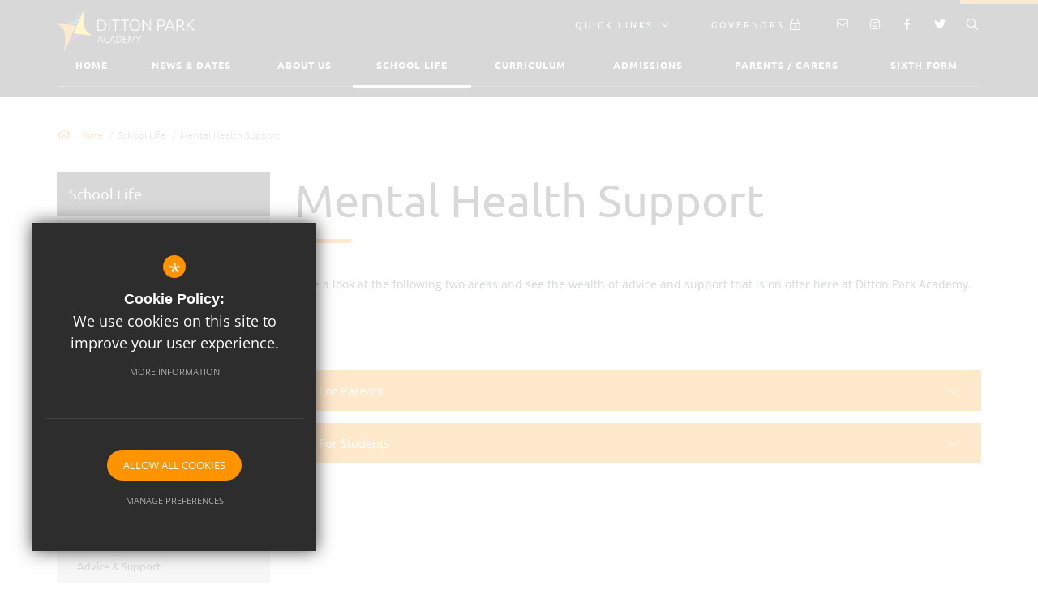

--- FILE ---
content_type: text/html; charset=UTF-8
request_url: https://www.dittonparkacademy.co.uk/525/mental-health-support
body_size: 11648
content:


<!DOCTYPE html>
<html lang="en">
    <head>
        <meta http-equiv="Content-Type" content="text/html; charset=UTF-8" />
        <title>Mental Health Support - Ditton Park Academy</title>
        <meta name="description" content="Ditton Park Academy is a mixed, mainstream secondary school located in Slough, Berkshire. The school has a sixth form and educates students within the 11-19 age range. Currently, there are 298 pupils..." />
        <meta name="keywords" content="Ditton Park Academy" />
        <meta name="robots" content="index,follow" />
        <meta http-equiv="X-UA-Compatible" content="IE=edge" />
	<meta name="twitter:card" content="summary_large_image" />
    <meta name="twitter:title" content="Mental Health Support - Ditton Park Academy" />
    <meta name="twitter:domain" content="https://www.dittonparkacademy.co.uk/525/mental-health-support" />
    <meta name="twitter:description" content="Ditton Park Academy is a mixed, mainstream secondary school located in Slough, Berkshire. The school has a sixth form and educates students within the 11-19 age range. Currently, there are 298 pupils..." />
    <meta property="og:type" content="article" />
    <meta property="og:title" content="Mental Health Support - Ditton Park Academy" />
    <meta property="og:url" content="https://www.dittonparkacademy.co.uk/525/mental-health-support" />
    <meta property="og:description" content="Ditton Park Academy is a mixed, mainstream secondary school located in Slough, Berkshire. The school has a sixth form and educates students within the 11-19 age range. Currently, there are 298 pupils..." />
            		<meta name="google-site-verification" content="57RaCHmyRcjCr6D9WvslPEeLtX2doHNH7ac5L9ud9pQ" />
		<meta name="viewport" content="width=device-width, initial-scale=1.0" /><link rel="shortcut icon" type="image/x-icon" href="/favicon.ico" /><meta name="fid" content="0"/>

<link href="https://assets.reactcdn.co.uk/fontawesome/5.7.1/css/all.min.css" rel="stylesheet" type="text/css">
<link href="https://fonts.cleverbox.co.uk/css2?family=Open+Sans:300,400,600,700" rel="stylesheet" type="text/css">
<link href="https://fonts.cleverbox.co.uk/css2?family=Ubuntu:300,400,500,700&display=swap" rel="stylesheet">
<link media="screen" href="/css/site_styles.css" rel="stylesheet" type="text/css"/>
<link media="print" href="/css/print.css" rel="stylesheet"><script src="https://ajax.googleapis.com/ajax/libs/jquery/2.1.3/jquery.min.js"></script>
</head>
<body class="no_header_image not_home page">

<div id="opennav_overlay" class="slideout_close"></div>
<div id="slideout_nav">
    <a href="#" id="slideout_close" class="slideout_close"><div class="slideout_close_btn"></div></a>
    <div class="pad">
        <div class="scroll mCustomScrollbar">
            <ul id="slideout_nav_list" class="clfx" >
                
	<li><a title="Home" href="/" class="nav_home" data-pid="1"><span>Home</span></a></li>
	<li class="sub"><a title="News &amp; Dates" href="/491/latest-news" data-pid="483"><span>News &amp; Dates</span></a>
	<ul>

		<li><a title="Latest News" href="/491/latest-news"><span>Latest News</span></a></li>
		<li><a title="Calendar" href="/492/calendar"><span>Calendar</span></a></li>
		<li><a title="Term Dates" href="/493/term-dates"><span>Term Dates</span></a></li>
		<li><a title="Image Gallery" href="/494/image-gallery"><span>Image Gallery</span></a></li>
		<li><a title="Newsletters" href="/495/newsletters"><span>Newsletters</span></a></li>
		<li><a title="School Day" href="/1374/school-day"><span>School Day</span></a></li>
	</ul>
	</li>
	<li class="sub"><a title="About Us" href="/509/multi-academy-trust-1" data-pid="484"><span>About Us</span></a>
	<ul>

		<li><a title="Multi Academy Trust" href="/509/multi-academy-trust-1"><span>Multi Academy Trust</span></a></li>
		<li class="sub"><a title="Governors" href="/499/governors"><span>Governors</span></a></li>
		<li><a title="Principal's Welcome" href="/497/principals-welcome"><span>Principal's Welcome</span></a></li>
		<li><a title="Our Vision" href="/498/our-vision"><span>Our Vision</span></a></li>
		<li><a title="Prospectus" href="/542/prospectus"><span>Prospectus</span></a></li>
		<li><a title="Staff" href="/500/staff-1"><span>Staff</span></a></li>
		<li><a title="Policies" href="/501/policies"><span>Policies</span></a></li>
		<li><a title="Teach in Slough" href="https://thelink.slough.gov.uk/schools/teachslough" rel="external"><span>Teach in Slough</span></a></li>
		<li><a title="Benefits to Staff" href="/545/benefits-to-staff"><span>Benefits to Staff</span></a></li>
		<li><a title="Travelling to DPA" href="/6/contact-details"><span>Travelling to DPA</span></a></li>
		<li><a title="Ofsted Report" href="/504/ofsted-report"><span>Ofsted Report</span></a></li>
		<li><a title="GDPR" href="/570/gdpr"><span>GDPR</span></a></li>
		<li><a title="Exam Results" href="/506/exam-results"><span>Exam Results</span></a></li>
		<li><a title="School Performance Tables" href="/507/school-performance-tables"><span>School Performance Tables</span></a></li>
		<li><a title="Visitors" href="/527/visitors"><span>Visitors</span></a></li>
		<li><a title="Vacancies" href="/807/vacancies-15"><span>Vacancies</span></a></li>
		<li class="sub"><a title="Contact Us" href="/6/contact-details"><span>Contact Us</span></a></li>
		<li><a title="External Reviews" href="/849/external-reviews"><span>External Reviews</span></a></li>
	</ul>
	</li>
	<li class="sel sub"><a title="School Life" href="/2371/literacy" data-pid="485"><span>School Life</span></a>
	<ul>

		<li><a title="Literacy" href="/2371/literacy"><span>Literacy</span></a></li>
		<li><a title="Pupil Premium" href="/513/pupil-premium"><span>Pupil Premium</span></a></li>
		<li><a title="Uniform" href="/514/uniform-1"><span>Uniform</span></a></li>
		<li><a title="Lunch Menu" href="/515/lunch-menu-1"><span>Lunch Menu</span></a></li>
		<li><a title="Online and Offline Safety" href="https://www.saferinternet.org.uk/advice-centre/parents-and-carers" rel="external"><span>Online and Offline Safety</span></a></li>
		<li><a title="Promoting British Values" href="/502/promoting-british-values"><span>Promoting British Values</span></a></li>
		<li><a title="SMSC" href="/503/smsc"><span>SMSC</span></a></li>
		<li><a title="Careers Information for Students" href="/520/careers-information-for-students"><span>Careers Information for Students</span></a></li>
		<li><a title="Advice &amp; Support" href="/524/advice-support"><span>Advice &amp; Support</span></a></li>
		<li class="sel"><a title="Mental Health Support" href="/525/mental-health-support"><span>Mental Health Support</span></a></li>
		<li><a title="School Counselling Service" href="/526/school-counselling-service"><span>School Counselling Service</span></a></li>
		<li><a title="GTC Resource Base" href="/809/gtc-resource-base"><span>GTC Resource Base</span></a></li>
		<li><a title="SEND" href="/1054/send"><span>SEND</span></a></li>
		<li><a title="Safeguarding" href="/1863/safeguarding"><span>Safeguarding</span></a></li>
		<li><a title="Protected Characteristics" href="/2111/protected-characteristics"><span>Protected Characteristics</span></a></li>
	</ul>
	</li>
	<li class="sub"><a title="Curriculum" href="/528/curriculum-map" data-pid="486"><span>Curriculum</span></a>
	<ul>

		<li><a title="Curriculum Map" href="/528/curriculum-map"><span>Curriculum Map</span></a></li>
		<li><a title="Subjects" href="/530/subjects-1"><span>Subjects</span></a></li>
		<li><a title="Home Learning" href="/531/home-learning"><span>Home Learning</span></a></li>
		<li><a title="Examinations" href="/536/examinations"><span>Examinations</span></a></li>
		<li><a title="Extra Curricular, Trips &amp; Activities" href="/537/extra-curricular-trips-activities"><span>Extra Curricular, Trips &amp; Activities</span></a></li>
		<li><a title="Provider Access Policy:Technical Education and Apprenticeships" href="/752/provider-access-policytechnical-education-and-apprenticeships"><span>Provider Access Policy:Technical Education and Apprenticeships</span></a></li>
		<li><a title="DPA School Library" href="https://u021786.microlibrarian.net" rel="external"><span>DPA School Library</span></a></li>
		<li><a title="Curriculum Intent" href="/2175/curriculum-intent"><span>Curriculum Intent</span></a></li>
		<li><a title="Cultural Capital" href="/2179/cultural-capital"><span>Cultural Capital</span></a></li>
		<li><a title="Options" href="/2583/options"><span>Options</span></a></li>
	</ul>
	</li>
	<li class="sub"><a title="Admissions" href="/540/admissions" data-pid="487"><span>Admissions</span></a>
	<ul>

		<li class="sub"><a title="Admissions" href="/575/year-6"><span>Admissions</span></a></li>
		<li><a title="Appeals" href="/541/appeals"><span>Appeals</span></a></li>
		<li><a title="Open Days" href="/547/open-days"><span>Open Days</span></a></li>
	</ul>
	</li>
	<li class="sub"><a title="Parents / Carers" href="/562/parent-letters" data-pid="489"><span>Parents / Carers</span></a>
	<ul>

		<li><a title="Parent Letters" href="/562/parent-letters"><span>Parent Letters</span></a></li>
		<li><a title="School Forms" href="/555/school-forms"><span>School Forms</span></a></li>
		<li><a title="Term Dates" href="/493/term-dates"><span>Term Dates</span></a></li>
	</ul>
	</li>
	<li class="sub"><a title="Sixth Form" href="/1088/welcome-page" data-pid="1058"><span>Sixth Form</span></a>
	<ul>

		<li><a title="Welcome Page" href="/1088/welcome-page"><span>Welcome Page</span></a></li>
		<li><a title="Applying to DPA Sixth Form" href="/1070/applying-to-dpa-sixth-form"><span>Applying to DPA Sixth Form</span></a></li>
		<li><a title="Application Form" href="/1602/application-form"><span>Application Form</span></a></li>
		<li class="sub"><a title="Subjects" href="/1074/subjects"><span>Subjects</span></a></li>
		<li><a title="Information for University &amp; College Admissions teams" href="/1452/information-for-university-college-admissions-teams"><span>Information for University &amp; College Admissions teams</span></a></li>
		<li><a title="Reviews of DPA Sixth Form" href="/1826/reviews-of-dpa-sixth-form"><span>Reviews of DPA Sixth Form</span></a></li>
		<li><a title="16-19 Tuition Funding" href="/2054/16-19-tuition-funding"><span>16-19 Tuition Funding</span></a></li>
		<li><a title="Alumni" href="/2595/alumni"><span>Alumni</span></a></li>
		<li><a title="Year 11 Grades and Next Steps" href="/2810/year-11-grades-and-next-steps"><span>Year 11 Grades and Next Steps</span></a></li>
	</ul>
	</li>            </ul>
        </div>
    </div>
</div><div id="search" class="clfx inner">
    <div class="container clfx">
        <form action="/search" id="search_form" method="post" class="search">
            <a href="#" id="search_go" class="search_go"><i class="far fa-search fa-fw"></i></a>
            <input type="text" name="kw" id="kw" class="kw" placeholder="Search Site" value="" />
            <a href="#" id="search_close"><i class="far fa-times fa-fw"></i></a>
        </form>
    </div>
</div>
<div id="header_wrap" class="header_layout_1">
    <header>
        <div class="container clfx">
            <div id="header_right" class="clfx">
                
<div id="quick_links_wrap">
            <a href="#" class="header_top_link">Quick Links <i class="fal fa-angle-down fa-fw"></i></a><div><ul><li><a href="/1863/safeguarding" title="Safeguarding at Ditton Park Academy">Safeguarding at Ditton Park Academy</a></li>
<li><a href="/492/calendar" title="Calendar">Calendar</a></li>
<li><a href="https://parentview.ofsted.gov.uk/" rel="external" title="Parent View">Parent View</a></li>
<li><a href="https://portal.office.com/" rel="external" title="Office 365">Office 365</a></li>
<li><a href="https://passwordreset.microsoftonline.com/" rel="external" title="Office 365 - Student Password Reset">Office 365 - Student Password Reset</a></li>
<li><a href="/620/contact" title="Contact Us">Contact Us</a></li>
<li><a href="/2274/staff-praise" title="Staff Praise">Staff Praise</a></li>
<li class="last"><a href="https://student.readingplus.com/seereader/api/sec/login" title="Reading Plus">Reading Plus</a></li>
</ul></div></div><a id="login" href="/account/login" class="header_top_link hide-xs hide-xxs" title="Login">Governors<i class="fal fa-lock-alt fa-fw"></i></a>
<div id="google_translate" class="header_top_link"><span><span>Google Translate</span></span><i class="fas fa-globe-europe fa-fw"></i></div>
<a href="/6/contact" id="contact_link" class="header_top_link" title="Contact Us"><span><span>Contact Us</span></span><i class="fal fa-envelope fa-fw"></i></a>
    <a href="https://www.instagram.com/dittonparkacademy" class="header_top_link" title="Instagram" rel="external"><span><span>Instagram</span></span><i class="fab fa-instagram fa-fw"></i></a>
    <a href="https://www.facebook.com/Ditton-Park-Academy-103488488311768" class="header_top_link" title="Facebook" rel="external"><span><span>Facebook</span></span><i class="fab fa-facebook-f fa-fw"></i></a>
    <a href="http://www.twitter.com/DPASlough" class="header_top_link" title="Twitter" rel="external"><span><span>Twitter</span></span><i class="fab fa-twitter fa-fw"></i></a>

<a href="#" id="search_open" class="header_top_link"><span><span>Search</span></span><i class="far fa-search fa-fw"></i></a>






                <div class="show_hide_mobile">
    <a class="nav_open" href="#"><span></span><span></span><span></span></a>
</div>            </div>
            <a id="header_logo" href="/" title="Ditton Park Academy">
                <img class="logo" src="/images/logo.png" alt="Ditton Park Academy" />
                <img class="logo_overlay" src="/images/logo_white.png" alt="Ditton Park Academy" />
            </a>
        </div>
            <div id="main_nav_wrap">
        <nav id="main_nav" >
          <ul class="clfx container" >
              
	<li><a title="Home" href="/" class="nav_home" data-pid="1"><span>Home</span></a></li>
	<li class="sub"><a title="News &amp; Dates" href="/491/latest-news" data-pid="483"><span>News &amp; Dates</span></a>
	<ul>

		<li><a title="Latest News" href="/491/latest-news"><span>Latest News</span></a></li>
		<li><a title="Calendar" href="/492/calendar"><span>Calendar</span></a></li>
		<li><a title="Term Dates" href="/493/term-dates"><span>Term Dates</span></a></li>
		<li><a title="Image Gallery" href="/494/image-gallery"><span>Image Gallery</span></a></li>
		<li><a title="Newsletters" href="/495/newsletters"><span>Newsletters</span></a></li>
		<li><a title="School Day" href="/1374/school-day"><span>School Day</span></a></li>
	</ul>
	</li>
	<li class="sub"><a title="About Us" href="/509/multi-academy-trust-1" data-pid="484"><span>About Us</span></a>
	<ul>

		<li><a title="Multi Academy Trust" href="/509/multi-academy-trust-1"><span>Multi Academy Trust</span></a></li>
		<li class="sub"><a title="Governors" href="/499/governors"><span>Governors</span></a>
		<ul>
			<li><a title="Overview" href="/704/overview-1"><span>Overview</span></a></li>
			<li><a title="Governor Meeting Minutes" href="/1856/governor-meeting-minutes"><span>Governor Meeting Minutes</span></a></li>
			<li><a title="Governors Impact Statement" href="/2020/governors-impact-statement"><span>Governors Impact Statement</span></a></li>
		</ul>
		</li>
		<li><a title="Principal's Welcome" href="/497/principals-welcome"><span>Principal's Welcome</span></a></li>
		<li><a title="Our Vision" href="/498/our-vision"><span>Our Vision</span></a></li>
		<li><a title="Prospectus" href="/542/prospectus"><span>Prospectus</span></a></li>
		<li><a title="Staff" href="/500/staff-1"><span>Staff</span></a></li>
		<li><a title="Policies" href="/501/policies"><span>Policies</span></a></li>
		<li><a title="Teach in Slough" href="https://thelink.slough.gov.uk/schools/teachslough" rel="external"><span>Teach in Slough</span></a></li>
		<li><a title="Benefits to Staff" href="/545/benefits-to-staff"><span>Benefits to Staff</span></a></li>
		<li><a title="Travelling to DPA" href="/6/contact-details"><span>Travelling to DPA</span></a></li>
		<li><a title="Ofsted Report" href="/504/ofsted-report"><span>Ofsted Report</span></a></li>
		<li><a title="GDPR" href="/570/gdpr"><span>GDPR</span></a></li>
		<li><a title="Exam Results" href="/506/exam-results"><span>Exam Results</span></a></li>
		<li><a title="School Performance Tables" href="/507/school-performance-tables"><span>School Performance Tables</span></a></li>
		<li><a title="Visitors" href="/527/visitors"><span>Visitors</span></a></li>
		<li><a title="Vacancies" href="/807/vacancies-15"><span>Vacancies</span></a></li>
		<li class="sub"><a title="Contact Us" href="/6/contact-details"><span>Contact Us</span></a>
		<ul>
			<li><a title="Contact Details" href="/6/contact-details"><span>Contact Details</span></a></li>
			<li><a title="Parent View" href="https://parentview.ofsted.gov.uk/parent-view-results/survey/result/129082/current" rel="external"><span>Parent View</span></a></li>
			<li><a title="School Hire" href="https://schoolhire.co.uk/slough/ditton-park-academy" rel="external"><span>School Hire</span></a></li>
		</ul>
		</li>
		<li><a title="External Reviews" href="/849/external-reviews"><span>External Reviews</span></a></li>
	</ul>
	</li>
	<li class="sel sub"><a title="School Life" href="/2371/literacy" data-pid="485"><span>School Life</span></a>
	<ul>

		<li><a title="Literacy" href="/2371/literacy"><span>Literacy</span></a></li>
		<li><a title="Pupil Premium" href="/513/pupil-premium"><span>Pupil Premium</span></a></li>
		<li><a title="Uniform" href="/514/uniform-1"><span>Uniform</span></a></li>
		<li><a title="Lunch Menu" href="/515/lunch-menu-1"><span>Lunch Menu</span></a></li>
		<li><a title="Online and Offline Safety" href="https://www.saferinternet.org.uk/advice-centre/parents-and-carers" rel="external"><span>Online and Offline Safety</span></a></li>
		<li><a title="Promoting British Values" href="/502/promoting-british-values"><span>Promoting British Values</span></a></li>
		<li><a title="SMSC" href="/503/smsc"><span>SMSC</span></a></li>
		<li><a title="Careers Information for Students" href="/520/careers-information-for-students"><span>Careers Information for Students</span></a></li>
		<li><a title="Advice &amp; Support" href="/524/advice-support"><span>Advice &amp; Support</span></a></li>
		<li class="sel"><a title="Mental Health Support" href="/525/mental-health-support"><span>Mental Health Support</span></a></li>
		<li><a title="School Counselling Service" href="/526/school-counselling-service"><span>School Counselling Service</span></a></li>
		<li><a title="GTC Resource Base" href="/809/gtc-resource-base"><span>GTC Resource Base</span></a></li>
		<li><a title="SEND" href="/1054/send"><span>SEND</span></a></li>
		<li><a title="Safeguarding" href="/1863/safeguarding"><span>Safeguarding</span></a></li>
		<li><a title="Protected Characteristics" href="/2111/protected-characteristics"><span>Protected Characteristics</span></a></li>
	</ul>
	</li>
	<li class="sub"><a title="Curriculum" href="/528/curriculum-map" data-pid="486"><span>Curriculum</span></a>
	<ul>

		<li><a title="Curriculum Map" href="/528/curriculum-map"><span>Curriculum Map</span></a></li>
		<li><a title="Subjects" href="/530/subjects-1"><span>Subjects</span></a></li>
		<li><a title="Home Learning" href="/531/home-learning"><span>Home Learning</span></a></li>
		<li><a title="Examinations" href="/536/examinations"><span>Examinations</span></a></li>
		<li><a title="Extra Curricular, Trips &amp; Activities" href="/537/extra-curricular-trips-activities"><span>Extra Curricular, Trips &amp; Activities</span></a></li>
		<li><a title="Provider Access Policy:Technical Education and Apprenticeships" href="/752/provider-access-policytechnical-education-and-apprenticeships"><span>Provider Access Policy:Technical Education and Apprenticeships</span></a></li>
		<li><a title="DPA School Library" href="https://u021786.microlibrarian.net" rel="external"><span>DPA School Library</span></a></li>
		<li><a title="Curriculum Intent" href="/2175/curriculum-intent"><span>Curriculum Intent</span></a></li>
		<li><a title="Cultural Capital" href="/2179/cultural-capital"><span>Cultural Capital</span></a></li>
		<li><a title="Options" href="/2583/options"><span>Options</span></a></li>
	</ul>
	</li>
	<li class="sub"><a title="Admissions" href="/540/admissions" data-pid="487"><span>Admissions</span></a>
	<ul>

		<li class="sub"><a title="Admissions" href="/575/year-6"><span>Admissions</span></a>
		<ul>
			<li><a title="Year 6" href="/575/year-6"><span>Year 6</span></a></li>
		</ul>
		</li>
		<li><a title="Appeals" href="/541/appeals"><span>Appeals</span></a></li>
		<li><a title="Open Days" href="/547/open-days"><span>Open Days</span></a></li>
	</ul>
	</li>
	<li class="sub"><a title="Parents / Carers" href="/562/parent-letters" data-pid="489"><span>Parents / Carers</span></a>
	<ul>

		<li><a title="Parent Letters" href="/562/parent-letters"><span>Parent Letters</span></a></li>
		<li><a title="School Forms" href="/555/school-forms"><span>School Forms</span></a></li>
		<li><a title="Term Dates" href="/493/term-dates"><span>Term Dates</span></a></li>
	</ul>
	</li>
	<li class="sub"><a title="Sixth Form" href="/1088/welcome-page" data-pid="1058"><span>Sixth Form</span></a>
	<ul>

		<li><a title="Welcome Page" href="/1088/welcome-page"><span>Welcome Page</span></a></li>
		<li><a title="Applying to DPA Sixth Form" href="/1070/applying-to-dpa-sixth-form"><span>Applying to DPA Sixth Form</span></a></li>
		<li><a title="Application Form" href="/1602/application-form"><span>Application Form</span></a></li>
		<li class="sub"><a title="Subjects" href="/1074/subjects"><span>Subjects</span></a>
		<ul>
			<li><a title="Art, Craft and Design" href="/1107/art-craft-and-design"><span>Art, Craft and Design</span></a></li>
			<li><a title="Biology" href="/1108/biology"><span>Biology</span></a></li>
			<li><a title="Business Studies" href="/1109/business-studies"><span>Business Studies</span></a></li>
			<li><a title="Chemistry" href="/1110/chemistry"><span>Chemistry</span></a></li>
			<li><a title="Drama and Theatre Studies" href="/1092/drama-and-theatre-studies"><span>Drama and Theatre Studies</span></a></li>
			<li><a title="Economics" href="/1093/economics"><span>Economics</span></a></li>
			<li><a title="English Literature" href="/1113/english-literature"><span>English Literature</span></a></li>
			<li><a title="A-Level Modern Foreign Languages (French/Spanish)" href="/1115/a-level-modern-foreign-languages-frenchspanish"><span>A-Level Modern Foreign Languages (French/Spanish)</span></a></li>
			<li><a title="Geography" href="/1116/geography"><span>Geography</span></a></li>
			<li><a title="Government and Politics" href="/1117/government-and-politics"><span>Government and Politics</span></a></li>
			<li><a title="History" href="/1118/history"><span>History</span></a></li>
			<li><a title="Mathematics" href="/1077/mathematics"><span>Mathematics</span></a></li>
			<li><a title="Media Studies" href="/1094/media-studies"><span>Media Studies</span></a></li>
			<li><a title="Photography" href="/1121/photography"><span>Photography</span></a></li>
			<li><a title="Physics" href="/1122/physics"><span>Physics</span></a></li>
			<li><a title="Product Design" href="/1105/product-design"><span>Product Design</span></a></li>
			<li><a title="Psychology" href="/1123/psychology"><span>Psychology</span></a></li>
			<li><a title="OCR Cambridge Technical IT" href="/1124/ocr-cambridge-technical-it"><span>OCR Cambridge Technical IT</span></a></li>
			<li><a title="BTEC Level 3 in Applied Science" href="/1125/btec-level-3-in-applied-science"><span>BTEC Level 3 in Applied Science</span></a></li>
			<li><a title="BTEC Level 3 Extended Certificate in Sport" href="/1103/btec-level-3-extended-certificate-in-sport"><span>BTEC Level 3 Extended Certificate in Sport</span></a></li>
			<li><a title="BTEC Level 3 National Diploma in Business Studies" href="/1126/btec-level-3-national-diploma-in-business-studies"><span>BTEC Level 3 National Diploma in Business Studies</span></a></li>
		</ul>
		</li>
		<li><a title="Information for University &amp; College Admissions teams" href="/1452/information-for-university-college-admissions-teams"><span>Information for University &amp; College Admissions teams</span></a></li>
		<li><a title="Reviews of DPA Sixth Form" href="/1826/reviews-of-dpa-sixth-form"><span>Reviews of DPA Sixth Form</span></a></li>
		<li><a title="16-19 Tuition Funding" href="/2054/16-19-tuition-funding"><span>16-19 Tuition Funding</span></a></li>
		<li><a title="Alumni" href="/2595/alumni"><span>Alumni</span></a></li>
		<li><a title="Year 11 Grades and Next Steps" href="/2810/year-11-grades-and-next-steps"><span>Year 11 Grades and Next Steps</span></a></li>
	</ul>
	</li>          </ul>
            <div class="container nav_open_hide_show_wrap hide">
                <a class="nav_open nav_open_hide_show" href="#">Menu <span></span><span></span><span></span><span></span></a>
            </div>
        </nav>

    </div>
        </header>
</div>





<main >

    
        
        




                            
        <div id="bread_wrap">
    <div class="container">
        <ul id="bread" class="clfx" itemscope itemtype="http://schema.org/BreadcrumbList">
<li id="bread_home" itemprop="itemListElement" itemscope itemtype="http://schema.org/ListItem"><a href="/" itemprop="item"><span itemprop="name"><i class="far fa-home fa-fw"></i> Home</span></a><meta itemprop="position" content="1" /></li>
<li><span>School Life</span></li>
<li id="this" itemprop="itemListElement" itemscope itemtype="http://schema.org/ListItem"><a href="/525/mental-health-support" itemprop="item"><span itemprop="name">Mental Health Support</span></a><meta itemprop="position" content="3" /></li>
</ul>

    </div>
</div>
        <div id="content" class="clfx inner" data-aos="fade-up">
            <div class="container">

                                    <div class="row">
                                <div id="middlecol" class="col-xs-12 col-md-9 col-md-push-3 hascol_left">
                    <section>
                                                <div id="main_heading_wrap"><h1 id="main_heading">Mental Health Support</h1></div>
<div id="main_body">
<p>Take a look at the following two areas and see the wealth of advice and support that is on offer here at Ditton Park Academy.</p>

<p>&nbsp;</p></div>
<div id="page_accordian_wrapper"><h4><span>For Parents</span> <i class="fad fa-angle-down"></i></h4><div class="clfx"><p><div class="video_wrapper"><iframe allowfullscreen="" frameborder="0" height="350" src="https://www.youtube-nocookie.com/embed/DxIDKZHW3-E?rel=0" style="width: 100%;height: 100%;" width="100%"></iframe></div></p>

<p>&nbsp;</p>

<p>Does my child or young person need mental health support?</p>

<p>It&rsquo;s normal to feel angry, sad, worried or stressed sometimes. However, if they&rsquo;re struggling to cope with those feelings, they might need support.</p>

<p>Look out for:</p>

<ul>
	<li>Sudden changes in behaviour</li>
	<li>Negative thoughts and low self-esteem</li>
	<li>Arguing and fighting</li>
	<li>Sleep problems</li>
	<li>Avoiding school or staying with you all the time</li>
	<li>Aches and pains</li>
	<li><strong>Remember &ndash; everyone is different and these signs might not have anything to do with a mental health problem.</strong></li>
</ul>

<p>Children and young people can be affected by big changes like:</p>

<ul>
	<li>Death or illness in the family</li>
	<li>Parents separating</li>
	<li>Moving school or moving to a new house.</li>
	<li>Tests and exams</li>
	<li>Adolescence and puberty</li>
	<li>Relationship and friendship problems</li>
</ul>

<p>There's a difference between feeling a bit low from time to time and a serious emotional health problem. If your child is feeling unhappy and low for a prolonged period of time, or if you have any other serious concerns about your child or young person, it's time to seek more professional help.</p>

<p>Any professional working with children and young people should know what to do. You may find it helpful to speak to:</p>

<ul>
	<li>your GP</li>
	<li>A member of staff at school: Your child&rsquo;s AM, HoH, a member of the safeguarding team.</li>
	<li>health visitors</li>
	<li>children's centres</li>
</ul>

<p>YoungMinds offers free confidential online and telephone support to anyone worried about the emotional and mental wellbeing of a child or young person up to the age of 25. Call the free parents' helpine on 0808 802 5544 from 9.30am to 4pm, Monday to Friday</p>

<p>email parents@youngminds.org.uk and YoungMinds will respond to your query within 3 working days.</p>

<p>What can I do at home to support my child&rsquo;s mental health?</p>

<ul>
	<li>Find time to talk, just the two of you &ndash; &lsquo;Check in&rsquo; with them while you&rsquo;re doing things together, so they get used to talking about their feelings.</li>
	<li>For younger children playing together can be very useful &ndash; Play helps them to be curious, learn new things, solve problems and express feelings without words.</li>
	<li>Be a role-model &ndash; Show how you cope with difficult feelings and look after yourself.</li>
</ul>

<p>&nbsp;</p>

<p>Helpful websites and helplines</p>

<p><a href="https://www.annafreud.org/media/11246/option-3-covid-advice-families2.pdf"><strong>Anna Freud</strong>:</a><strong>*</strong>&#8239;top tips to help families work together and support one another during the coronavirus outbreak.&nbsp;</p>

<p><a href="https://www.annafreud.org/parents-and-carers/self-care-for-parents-and-carers/">https://www.annafreud.org/parents-and-carers/self-care-for-parents-and-carers/</a></p>

<p><a href="https://eur01.safelinks.protection.outlook.com/?url=https%3A%2F%2Fwww.nhs.uk%2Fservice-search%2Fmental-health%2Ffind-an-urgent-mental-health-helpline&amp;data=04%7C01%7CAna.Lekaj%40phe.gov.uk%7C484e30516c4f40235b4608d89203fe0f%7Cee4e14994a354b2ead475f3cf9de8666%7C0%7C0%7C637419893148457493%7CUnknown%7CTWFpbGZsb3d8eyJWIjoiMC4wLjAwMDAiLCJQIjoiV2luMzIiLCJBTiI6Ik1haWwiLCJXVCI6Mn0%3D%7C1000&amp;sdata=UHmcMH4ZXP9SlqKQpfw%2BlNxvi2zHZ%2Bn8eME5CfmcLrg%3D&amp;reserved=0"><strong>NHS</strong></a>:<strong>*</strong>Mental Health Helplines for Urgent Help - NHS 24-hour advice and support for you, your child, your parent or someone you care for. Help is available to speak to a mental health professional.&nbsp;</p>

<p><br>
<a href="https://youngminds.org.uk/find-help/for-parents/parents-guide-to-support-a-z/"><strong>https://youngminds.org.uk/find-help/for-parents/parents-guide-to-support-a-z/</strong></a></p>

<p><a href="https://dittonparkacademy-my.sharepoint.com/personal/cpankhania_dittonparkacademy_co_uk/_layouts/15/stream.aspx?id=%2Fpersonal%2Fcpankhania%5Fdittonparkacademy%5Fco%5Fuk%2FDocuments%2FMental%20Health%2FParent%20Mental%20Health%20Week%20Webinar%20MHST%20Feb%202023%2Emp4&amp;wdLOR=cDC1199E7%2D5840%2D4136%2DA118%2DB2DE9BAF4E92&amp;ct=1676985652444&amp;or=Outlook-Body&amp;cid=6E1B4D23-5573-472B-AEE1-22D0B35EFED9&amp;ga=1" data-type="external">Parent Mental Health Week Webinar</a></p></div><h4><span>For Students</span> <i class="fad fa-angle-down"></i></h4><div class="clfx"><p><div class="video_wrapper"><iframe allowfullscreen="" frameborder="0" height="350" src="https://www.youtube-nocookie.com/embed/Ty93GRPplJo?rel=0" style="width: 100%;height: 100%;" width="100%"></iframe></div></p>

<p>&nbsp;</p>

<p>What support can I get?</p>

<p>Finding the right support isn't always easy, especially if you're not feeling well, but it's important to remember that there are lots of places you can find help. You're not alone, and you deserve support.</p>

<p><strong>Face-to-face support</strong></p>

<p><strong>Your doctor</strong> - Doctors can give you a safe space to talk and answer any questions you have. They can also:</p>

<ul>
	<li>give you information</li>
	<li>offer you support and treatments (such as counselling and medication)</li>
	<li>refer you to a specialist mental health service, such as Child and Adolescent Mental Health Services (CAMHS).</li>
	<li>See our page on visiting your doctor for more information.</li>
</ul>

<p>&nbsp;</p>

<p><strong>Your school</strong> &ndash; You can speak to your AM, HoH, a member of the safeguarding team or you could ask a teacher or a member of staff you trust. You can also email the school counsellor on counselling@dittonparkacademy.co.uk</p>

<p>&nbsp;</p>

<p><strong>Family or friends</strong> - Close friends or family can sometimes be really helpful and comforting. They can:</p>

<ul>
	<li>listen to you</li>
	<li>be there to support you with how you're feeling</li>
	<li>go to appointments with you</li>
	<li>help you find support.</li>
	<li>See our page on talking to friends and family for tips on how you can start the conversation.</li>
</ul>

<p>&nbsp;</p>

<p><strong>Online support</strong></p>

<p><a href="http://www.kooth.com">www.kooth.com</a> - Counsellors available until 10pm every day. Free, safe and anonymous online counselling for young people.</p>

<p>Childline (0800 11 11) &ndash; Run a free 24-hour helpline, email service and online and phone counselling service for children and young people in the UK.</p>

<p>actionforchildren.org.uk -Charity supporting children, young people and their families across England.</p>

<p>Anxiety UK 03444 775 774 (helpline) 07537 416 905 (text) anxietyuk.org.uk - Advice and support for people living with anxiety.</p>

<p>themix.org.uk 0808 808 4994, text 85258 (crisis messenger service, text THEMIX) - Support and advice for under 25s, including a helpline, crisis messenger service and webchat.</p>

<p><strong>texting SHOUT to 85258</strong> (24/7 crisis messenger service, text YM) youngminds.org.uk - Committed to improving the mental health of babies, children and young people, including support for parents and carers.</p>

<p><a href="https://www.nhs.uk/apps-library/"><strong>NHS Apps library</strong></a>&nbsp;&nbsp;helps people find apps and online tools to help manage their health and wellbeing. For example:&nbsp;</p>

<p><a href="https://www.nhs.uk/apps-library/calm-harm/"><strong>Calm Harm</strong></a> &nbsp;is designed to help people resist or manage the urge to self-harm.&nbsp;</p>

<p><a href="https://www.nhs.uk/apps-library/catch-it/"><strong>Catch it</strong></a> helps people manage feelings like anxiety and depression and improve mental wellbeing.&nbsp;</p>

<p><a href="https://www.nhs.uk/apps-library/sleepio/"><strong>Sleepio</strong></a> is an online sleep improvement programme which is free for people living in Oxfordshire, Berkshire and&nbsp;Buckinghamshire.&nbsp;</p>

<p><a href="https://safespot.org.uk/"><strong>SafeSpot</strong></a>&#8239;is an iPhone and Android app that promotes positive mental wellbeing in children and young people and has been designed to help children and young people with their coping&nbsp;skills.&nbsp;</p>

<p>The&#8239;<a href="https://www.healios.org.uk/services/thinkninja1"><strong>Think Ninja</strong></a>&#8239;app educates 10&ndash;18-year-olds about mental health, emotional wellbeing and provide skills young people can use to build resilience and stay well. It has been adapted to Covid-19 to bring self-help knowledge and skills to those who may be experiencing increased anxiety and stress during the&nbsp;crisis.&nbsp;&nbsp;</p>

<p>The&#8239;<a href="https://riseabove.org.uk/"><strong>Rise Above</strong></a>&#8239;website aims to build resilience and support good mental health in young people aged 10 to 16. The content has been adapted to Covid-19&#8239;and includes new mental health content based on insights from young people on remote schooling.&nbsp;</p>

<p>&nbsp;</p>

<p>&nbsp;</p>

<p>&nbsp;</p>

<p>&nbsp;</p>

<p><strong>Self-care</strong></p>

<p>Doing little things to look after your wellbeing can be really important. It might be:</p>

<ul>
	<li>getting enough sleep</li>
	<li>eating something you really like and even making something for yourself</li>
	<li>doing something you find relaxing, like listening to music or watching your favourite film</li>
	<li>doing something you enjoy, like a favourite hobby or spending time with people you love</li>
	<li>spending time in nature, like going for a walk or visiting a local park</li>
	<li>getting active by going for a run, bike ride or playing a sport you enjoy.</li>
</ul>

<p>&nbsp;</p></div></div>
                    </section>
                </div>

                                    <div id="leftcol" class="col-xs-12 col-md-3 col-md-pull-9">
<ul id="leftnav"><li><h3 class="heading heading_left_nav">School Life</h3></li>
	<li><a title="Literacy" href="/2371/literacy" data-pid="2371"><span>Literacy</span></a></li>
	<li><a title="Pupil Premium" href="/513/pupil-premium" data-pid="513"><span>Pupil Premium</span></a></li>
	<li><a title="Uniform" href="/514/uniform-1" data-pid="514"><span>Uniform</span></a></li>
	<li><a title="Lunch Menu" href="/515/lunch-menu-1" data-pid="515"><span>Lunch Menu</span></a></li>
	<li><a title="Online and Offline Safety" href="https://www.saferinternet.org.uk/advice-centre/parents-and-carers" rel="external" data-pid="516"><span>Online and Offline Safety</span></a></li>
	<li><a title="Promoting British Values" href="/502/promoting-british-values" data-pid="502"><span>Promoting British Values</span></a></li>
	<li><a title="SMSC" href="/503/smsc" data-pid="503"><span>SMSC</span></a></li>
	<li><a title="Careers Information for Students" href="/520/careers-information-for-students" data-pid="520"><span>Careers Information for Students</span></a></li>
	<li><a title="Advice &amp; Support" href="/524/advice-support" data-pid="524"><span>Advice &amp; Support</span></a></li>
	<li class="sel"><a title="Mental Health Support" href="/525/mental-health-support" data-pid="525"><span>Mental Health Support</span></a></li>
	<li><a title="School Counselling Service" href="/526/school-counselling-service" data-pid="526"><span>School Counselling Service</span></a></li>
	<li><a title="GTC Resource Base" href="/809/gtc-resource-base" data-pid="809"><span>GTC Resource Base</span></a></li>
	<li><a title="SEND" href="/1054/send" data-pid="1054"><span>SEND</span></a></li>
	<li><a title="Safeguarding" href="/1863/safeguarding" data-pid="1863"><span>Safeguarding</span></a></li>
	<li><a title="Protected Characteristics" href="/2111/protected-characteristics" data-pid="2111"><span>Protected Characteristics</span></a></li>
</ul>


</div><!--end leftcol-->

                                                                    </div>
                
            </div>
        </div>
    </main>

<div id="page_widgets"></div>

<div id="pre_footer" class="pre_footer_layout_1">
    <div class="corner_bottom_right"></div>

    <div class="container clfx">
        <div class="row">

            <div class="col-md-4 col-sm-6">
                <a id="footer_logo" href="/" title="Ditton Park Academy"><img src="/images/footer_logo.png" alt="Ditton Park Academy" /></a>
                
			<div  id="footer_contacts_wrap" class="clfx">
<address><span>Ditton Park Academy</span>Kings Reach<br>Berkshire<br>SL3 7UX</address>
                    <ul id="footer_contacts" class="clfx">
                    <li class="phone"><a href="tel:01753537594" title="Call us on 01753 537594"><span><i class="fal fa-phone fa-fw"></i></span>01753 537594</a></li>
                    <li class="fax"><span><i class="fal fa-fax fa-fw"></i></span>01753 526485</li>
                    <li class="email"><a href="mailto:office@dittonparkacademy.co.uk" title="Contact office@dittonparkacademy.co.uk"><span><i class="fal fa-envelope fa-fw"></i></span>office@dittonparkacademy.co.uk</a></li>
                    </ul></div>
            </div>

            <div class="col-md-3 col-sm-6">
                <div id="footer_quicklinks">
<h3 class="title">Useful Links</h3>
<ul>
<li><a href="/540/admissions"  >Admissions</a></li><li><a href="/527/visitors"  >Visitors</a></li><li><a href="/501/policies"  >Policies</a></li><li><a href="/504/ofsted-report"  >Ofsted Report</a></li></ul>
</div>            </div>

            <div class="col-md-5 col-sm-12 footer-map">
                                    <a data-fancybox href="https://www.google.com/maps/search/?api=1&query=51.497643,-0.5722653" data-onscreenimage="/images/footer_map.jpg" style="background-image: url('/images/preloader_2262x765.svg');" id="footer_map" >
                        <i class="fas fa-expand-arrows-alt"></i>
                    </a>
                            </div>

        </div>
	</div>
</div>

<footer id="website_footer" class="clfx">
    <div class="container">
        <div class="row">
            <div class="col-sm-9">
                <nav id="footer_nav">
<ul>
	<li class="first"><a href="/9/sitemap">Sitemap</a>
	<li><a href="/10/terms-of-use">Terms of Use</a>
	<li><a href="/11/privacy-policy">Privacy Policy</a>
	<li class="last"><a href="/17/cookie-usage">Cookie Usage</a><li id="highvis"><a href="https://www.dittonparkacademy.co.uk/525/mental-health-support?highvis" rel="nofollow">High Visibility Version</a></li>
</ul></nav>
            </div>
           <div class="col-sm-3">
                <a href="http://www.cleverbox.co.uk/18/school-website-design" id="cleverbox_link" rel="external">School website by <span>Cleverbox</span></a>
            </div>
        </div>
                </div>
</footer>

<script src="/js/site_plugins.js"></script>
<script src="/js/site_script.js"></script>
<script>
$(function() {
		quicklink_js.quicklinks('quick_links');
		
    $(function(){
        site_js.top_nav_dropdown();
    });
    $(window).on('load resize', function () {
        site_js.top_nav_overflow();
    });
    $(window).on('load resize', function () {
        site_js.top_nav_dropdown();
    });
    
		site_js.stick_it('#header_wrap');
		
                $('#page_accordian_wrapper').accordion({
                    active: false,
                    collapsible: true,
                    autoHeight: false,
                    heightStyle: 'content',
                    beforeActivate: function(event, ui) {
                             // The accordion believes a panel is being opened
                            if (ui.newHeader[0]) {
                                var currHeader  = ui.newHeader;
                                var currContent = currHeader.next('.ui-accordion-content');
                             // The accordion believes a panel is being closed
                            } else {
                                var currHeader  = ui.oldHeader;
                                var currContent = currHeader.next('.ui-accordion-content');
                            }
                             // Since we've changed the default behavior, this detects the actual status
                            var isPanelSelected = currHeader.attr('aria-selected') == 'true';
                    
                             // Toggle the panel's header
                            currHeader.toggleClass('ui-corner-all',isPanelSelected).toggleClass('accordion-header-active ui-state-active ui-corner-top',!isPanelSelected).attr('aria-selected',((!isPanelSelected).toString()));
                    
                            // Toggle the panel's icon
                            currHeader.children('.ui-icon').toggleClass('ui-icon-triangle-1-e',isPanelSelected).toggleClass('ui-icon-triangle-1-s',!isPanelSelected);
                    
                             // Toggle the panel's content
                            currContent.toggleClass('accordion-content-active',!isPanelSelected)    
                            if (isPanelSelected) { currContent.slideUp(); }  else { currContent.slideDown(); }
                    
                            return false; // Cancels the default action
                        }
                 });
                
                $.ui.accordion.prototype._originalKeyDown = $.ui.accordion.prototype._keydown;
                $.ui.accordion.prototype._keydown = function( event ) {
                    var keyCode = $.ui.keyCode;
                
                    if (event.keyCode == keyCode.SPACE) {
                        return;
                    }
                    // call the original method
                    this._originalKeyDown(event);
                };
});
</script>
<script src='//translate.google.com/translate_a/element.js?cb=googleTranslateElementInit' async></script>
<script> $(window).load(function() { try { new google.translate.TranslateElement({pageLanguage: 'en', layout: google.translate.TranslateElement.InlineLayout.Horizontal}, 'google_translate'); $('#google_translate').css('display', 'inline-block'); } catch (err) { $('#google_translate').css('display', 'none'); }})</script>
<script>
                (function() {
                    var ga4_global = document.createElement('script'); ga4_global.type = 'text/javascript'; ga4_global.async = true;
                    ga4_global.src = 'https://www.googletagmanager.com/gtag/js?id=G-9SB6HS2QE0';
                    var s4_global = document.getElementsByTagName('script')[0]; s4_global.parentNode.insertBefore(ga4_global, s4_global);
                })();
                window.dataLayer = window.dataLayer || [];
                function gtag(){dataLayer.push(arguments);}
                gtag('consent', 'default', {
                    'ad_storage': 'denied',
                    'analytics_storage': 'denied',
                    'ad_user_data': 'denied',
                    'ad_personalization': 'denied'
                  });
                gtag('js', new Date());
                gtag('config', 'G-9SB6HS2QE0');
            </script>
<script>
                (function() {
                    var ga4 = document.createElement('script'); ga4.type = 'text/javascript'; ga4.async = true;
                    ga4.src = 'https://www.googletagmanager.com/gtag/js?id=G-HWJH0X5RCK';
                    var s4 = document.getElementsByTagName('script')[0]; s4.parentNode.insertBefore(ga4, s4);
                })();
                window.dataLayer = window.dataLayer || [];
                function gtag(){dataLayer.push(arguments);}
                gtag('consent', 'default', {
                    'ad_storage': 'denied',
                    'analytics_storage': 'denied',
                    'ad_user_data': 'denied',
                    'ad_personalization': 'denied'
                  });
                gtag('js', new Date());
                gtag('config', 'G-HWJH0X5RCK');
            </script>
<div id="cb_cookie_policy_popup_shroud" class="seen"></div><div id="cb_cookie_policy_default">
    <div id="cb_cookie_policy_popup" class="seen">
        <div class="cb_cookie_policy_popup clfx">
            <div class="cb_cookie_policy_popup_text">
                <div class="cb_cookie_policy_popup_icon" title="Cookie Settings"><span style="">*</span></div>
                <strong>Cookie Policy:</strong> We use cookies on this site to improve your user experience. <br/><a href="/17/cookie-usage" class="cb_cookie_button" title="Read more about our cookie policy">More Information</a>
            </div>

            <div class="cb_cookie_policy_popup_options" id="cb_cookie_landing">
                <a class="cb_cookie_button" id="_cb_accept" href="#">Allow All Cookies</a><br/>                <a class="cb_cookie_button" id="_cb_preferences" href="#">Manage Preferences</a>
            </div>
            <div class="cb_cookie_policy_popup_options" id="cb_cookie_preferences">
                <span>
                    <input id="_cb_accept_thirdparty" type="radio" name="thirdparty" value="denied">
                    <label for="_cb_accept_thirdparty">Deny Cookies</label>
                </span>
                <span>
                    <input id="_cb_accept_all" type="radio" name="thirdparty" value="accepted">
                    <label for="_cb_accept_all">Allow All Cookies</label>
                </span>
                <br/>                <a class="cb_cookie_button" id="_cb_accept_pref" href="#">Submit & Close</a>
            </div>

        </div>
    </div>
</div>

<link href="/include_v3/cookie_popup/cookie_popup_v6.css" rel="stylesheet" type="text/css">
<script src="/include_v3/cookie_popup/cookie_popup_v6.js"></script><link href="/include_v3/css_cb_logo/cb_logo.css" rel="stylesheet" type="text/css">
<script type="application/ld+json">{"@context":"https:\/\/schema.org","@type":"Organization","url":"https:\/\/www.dittonparkacademy.co.uk","name":"Ditton Park Academy","telephone":"01753 537594","address":{"@type":"PostalAddress","streetAddress":"Kings Reach","addressLocality":"Slough","addressRegion":"Berkshire","postalCode":"SL3 7UX","addressCountry":"GB"},"sameAs":["https:\/\/www.facebook.com\/Ditton-Park-Academy-103488488311768","https:\/\/www.x.com\/DPASlough"]}</script>
<script type="application/ld+json">{"@context":"https:\/\/schema.org","@type":"WebPage","sameAs":["https:\/\/www.facebook.com\/Ditton-Park-Academy-103488488311768","https:\/\/www.x.com\/DPASlough"]}</script>

</body>
</html>

--- FILE ---
content_type: text/html; charset=utf-8
request_url: https://www.youtube-nocookie.com/embed/DxIDKZHW3-E?rel=0
body_size: 46925
content:
<!DOCTYPE html><html lang="en" dir="ltr" data-cast-api-enabled="true"><head><meta name="viewport" content="width=device-width, initial-scale=1"><script nonce="J9bIa_tbawMrFv8R8VjIyw">if ('undefined' == typeof Symbol || 'undefined' == typeof Symbol.iterator) {delete Array.prototype.entries;}</script><style name="www-roboto" nonce="q2kA1NqbIY0EfCDco9Hpcw">@font-face{font-family:'Roboto';font-style:normal;font-weight:400;font-stretch:100%;src:url(//fonts.gstatic.com/s/roboto/v48/KFO7CnqEu92Fr1ME7kSn66aGLdTylUAMa3GUBHMdazTgWw.woff2)format('woff2');unicode-range:U+0460-052F,U+1C80-1C8A,U+20B4,U+2DE0-2DFF,U+A640-A69F,U+FE2E-FE2F;}@font-face{font-family:'Roboto';font-style:normal;font-weight:400;font-stretch:100%;src:url(//fonts.gstatic.com/s/roboto/v48/KFO7CnqEu92Fr1ME7kSn66aGLdTylUAMa3iUBHMdazTgWw.woff2)format('woff2');unicode-range:U+0301,U+0400-045F,U+0490-0491,U+04B0-04B1,U+2116;}@font-face{font-family:'Roboto';font-style:normal;font-weight:400;font-stretch:100%;src:url(//fonts.gstatic.com/s/roboto/v48/KFO7CnqEu92Fr1ME7kSn66aGLdTylUAMa3CUBHMdazTgWw.woff2)format('woff2');unicode-range:U+1F00-1FFF;}@font-face{font-family:'Roboto';font-style:normal;font-weight:400;font-stretch:100%;src:url(//fonts.gstatic.com/s/roboto/v48/KFO7CnqEu92Fr1ME7kSn66aGLdTylUAMa3-UBHMdazTgWw.woff2)format('woff2');unicode-range:U+0370-0377,U+037A-037F,U+0384-038A,U+038C,U+038E-03A1,U+03A3-03FF;}@font-face{font-family:'Roboto';font-style:normal;font-weight:400;font-stretch:100%;src:url(//fonts.gstatic.com/s/roboto/v48/KFO7CnqEu92Fr1ME7kSn66aGLdTylUAMawCUBHMdazTgWw.woff2)format('woff2');unicode-range:U+0302-0303,U+0305,U+0307-0308,U+0310,U+0312,U+0315,U+031A,U+0326-0327,U+032C,U+032F-0330,U+0332-0333,U+0338,U+033A,U+0346,U+034D,U+0391-03A1,U+03A3-03A9,U+03B1-03C9,U+03D1,U+03D5-03D6,U+03F0-03F1,U+03F4-03F5,U+2016-2017,U+2034-2038,U+203C,U+2040,U+2043,U+2047,U+2050,U+2057,U+205F,U+2070-2071,U+2074-208E,U+2090-209C,U+20D0-20DC,U+20E1,U+20E5-20EF,U+2100-2112,U+2114-2115,U+2117-2121,U+2123-214F,U+2190,U+2192,U+2194-21AE,U+21B0-21E5,U+21F1-21F2,U+21F4-2211,U+2213-2214,U+2216-22FF,U+2308-230B,U+2310,U+2319,U+231C-2321,U+2336-237A,U+237C,U+2395,U+239B-23B7,U+23D0,U+23DC-23E1,U+2474-2475,U+25AF,U+25B3,U+25B7,U+25BD,U+25C1,U+25CA,U+25CC,U+25FB,U+266D-266F,U+27C0-27FF,U+2900-2AFF,U+2B0E-2B11,U+2B30-2B4C,U+2BFE,U+3030,U+FF5B,U+FF5D,U+1D400-1D7FF,U+1EE00-1EEFF;}@font-face{font-family:'Roboto';font-style:normal;font-weight:400;font-stretch:100%;src:url(//fonts.gstatic.com/s/roboto/v48/KFO7CnqEu92Fr1ME7kSn66aGLdTylUAMaxKUBHMdazTgWw.woff2)format('woff2');unicode-range:U+0001-000C,U+000E-001F,U+007F-009F,U+20DD-20E0,U+20E2-20E4,U+2150-218F,U+2190,U+2192,U+2194-2199,U+21AF,U+21E6-21F0,U+21F3,U+2218-2219,U+2299,U+22C4-22C6,U+2300-243F,U+2440-244A,U+2460-24FF,U+25A0-27BF,U+2800-28FF,U+2921-2922,U+2981,U+29BF,U+29EB,U+2B00-2BFF,U+4DC0-4DFF,U+FFF9-FFFB,U+10140-1018E,U+10190-1019C,U+101A0,U+101D0-101FD,U+102E0-102FB,U+10E60-10E7E,U+1D2C0-1D2D3,U+1D2E0-1D37F,U+1F000-1F0FF,U+1F100-1F1AD,U+1F1E6-1F1FF,U+1F30D-1F30F,U+1F315,U+1F31C,U+1F31E,U+1F320-1F32C,U+1F336,U+1F378,U+1F37D,U+1F382,U+1F393-1F39F,U+1F3A7-1F3A8,U+1F3AC-1F3AF,U+1F3C2,U+1F3C4-1F3C6,U+1F3CA-1F3CE,U+1F3D4-1F3E0,U+1F3ED,U+1F3F1-1F3F3,U+1F3F5-1F3F7,U+1F408,U+1F415,U+1F41F,U+1F426,U+1F43F,U+1F441-1F442,U+1F444,U+1F446-1F449,U+1F44C-1F44E,U+1F453,U+1F46A,U+1F47D,U+1F4A3,U+1F4B0,U+1F4B3,U+1F4B9,U+1F4BB,U+1F4BF,U+1F4C8-1F4CB,U+1F4D6,U+1F4DA,U+1F4DF,U+1F4E3-1F4E6,U+1F4EA-1F4ED,U+1F4F7,U+1F4F9-1F4FB,U+1F4FD-1F4FE,U+1F503,U+1F507-1F50B,U+1F50D,U+1F512-1F513,U+1F53E-1F54A,U+1F54F-1F5FA,U+1F610,U+1F650-1F67F,U+1F687,U+1F68D,U+1F691,U+1F694,U+1F698,U+1F6AD,U+1F6B2,U+1F6B9-1F6BA,U+1F6BC,U+1F6C6-1F6CF,U+1F6D3-1F6D7,U+1F6E0-1F6EA,U+1F6F0-1F6F3,U+1F6F7-1F6FC,U+1F700-1F7FF,U+1F800-1F80B,U+1F810-1F847,U+1F850-1F859,U+1F860-1F887,U+1F890-1F8AD,U+1F8B0-1F8BB,U+1F8C0-1F8C1,U+1F900-1F90B,U+1F93B,U+1F946,U+1F984,U+1F996,U+1F9E9,U+1FA00-1FA6F,U+1FA70-1FA7C,U+1FA80-1FA89,U+1FA8F-1FAC6,U+1FACE-1FADC,U+1FADF-1FAE9,U+1FAF0-1FAF8,U+1FB00-1FBFF;}@font-face{font-family:'Roboto';font-style:normal;font-weight:400;font-stretch:100%;src:url(//fonts.gstatic.com/s/roboto/v48/KFO7CnqEu92Fr1ME7kSn66aGLdTylUAMa3OUBHMdazTgWw.woff2)format('woff2');unicode-range:U+0102-0103,U+0110-0111,U+0128-0129,U+0168-0169,U+01A0-01A1,U+01AF-01B0,U+0300-0301,U+0303-0304,U+0308-0309,U+0323,U+0329,U+1EA0-1EF9,U+20AB;}@font-face{font-family:'Roboto';font-style:normal;font-weight:400;font-stretch:100%;src:url(//fonts.gstatic.com/s/roboto/v48/KFO7CnqEu92Fr1ME7kSn66aGLdTylUAMa3KUBHMdazTgWw.woff2)format('woff2');unicode-range:U+0100-02BA,U+02BD-02C5,U+02C7-02CC,U+02CE-02D7,U+02DD-02FF,U+0304,U+0308,U+0329,U+1D00-1DBF,U+1E00-1E9F,U+1EF2-1EFF,U+2020,U+20A0-20AB,U+20AD-20C0,U+2113,U+2C60-2C7F,U+A720-A7FF;}@font-face{font-family:'Roboto';font-style:normal;font-weight:400;font-stretch:100%;src:url(//fonts.gstatic.com/s/roboto/v48/KFO7CnqEu92Fr1ME7kSn66aGLdTylUAMa3yUBHMdazQ.woff2)format('woff2');unicode-range:U+0000-00FF,U+0131,U+0152-0153,U+02BB-02BC,U+02C6,U+02DA,U+02DC,U+0304,U+0308,U+0329,U+2000-206F,U+20AC,U+2122,U+2191,U+2193,U+2212,U+2215,U+FEFF,U+FFFD;}@font-face{font-family:'Roboto';font-style:normal;font-weight:500;font-stretch:100%;src:url(//fonts.gstatic.com/s/roboto/v48/KFO7CnqEu92Fr1ME7kSn66aGLdTylUAMa3GUBHMdazTgWw.woff2)format('woff2');unicode-range:U+0460-052F,U+1C80-1C8A,U+20B4,U+2DE0-2DFF,U+A640-A69F,U+FE2E-FE2F;}@font-face{font-family:'Roboto';font-style:normal;font-weight:500;font-stretch:100%;src:url(//fonts.gstatic.com/s/roboto/v48/KFO7CnqEu92Fr1ME7kSn66aGLdTylUAMa3iUBHMdazTgWw.woff2)format('woff2');unicode-range:U+0301,U+0400-045F,U+0490-0491,U+04B0-04B1,U+2116;}@font-face{font-family:'Roboto';font-style:normal;font-weight:500;font-stretch:100%;src:url(//fonts.gstatic.com/s/roboto/v48/KFO7CnqEu92Fr1ME7kSn66aGLdTylUAMa3CUBHMdazTgWw.woff2)format('woff2');unicode-range:U+1F00-1FFF;}@font-face{font-family:'Roboto';font-style:normal;font-weight:500;font-stretch:100%;src:url(//fonts.gstatic.com/s/roboto/v48/KFO7CnqEu92Fr1ME7kSn66aGLdTylUAMa3-UBHMdazTgWw.woff2)format('woff2');unicode-range:U+0370-0377,U+037A-037F,U+0384-038A,U+038C,U+038E-03A1,U+03A3-03FF;}@font-face{font-family:'Roboto';font-style:normal;font-weight:500;font-stretch:100%;src:url(//fonts.gstatic.com/s/roboto/v48/KFO7CnqEu92Fr1ME7kSn66aGLdTylUAMawCUBHMdazTgWw.woff2)format('woff2');unicode-range:U+0302-0303,U+0305,U+0307-0308,U+0310,U+0312,U+0315,U+031A,U+0326-0327,U+032C,U+032F-0330,U+0332-0333,U+0338,U+033A,U+0346,U+034D,U+0391-03A1,U+03A3-03A9,U+03B1-03C9,U+03D1,U+03D5-03D6,U+03F0-03F1,U+03F4-03F5,U+2016-2017,U+2034-2038,U+203C,U+2040,U+2043,U+2047,U+2050,U+2057,U+205F,U+2070-2071,U+2074-208E,U+2090-209C,U+20D0-20DC,U+20E1,U+20E5-20EF,U+2100-2112,U+2114-2115,U+2117-2121,U+2123-214F,U+2190,U+2192,U+2194-21AE,U+21B0-21E5,U+21F1-21F2,U+21F4-2211,U+2213-2214,U+2216-22FF,U+2308-230B,U+2310,U+2319,U+231C-2321,U+2336-237A,U+237C,U+2395,U+239B-23B7,U+23D0,U+23DC-23E1,U+2474-2475,U+25AF,U+25B3,U+25B7,U+25BD,U+25C1,U+25CA,U+25CC,U+25FB,U+266D-266F,U+27C0-27FF,U+2900-2AFF,U+2B0E-2B11,U+2B30-2B4C,U+2BFE,U+3030,U+FF5B,U+FF5D,U+1D400-1D7FF,U+1EE00-1EEFF;}@font-face{font-family:'Roboto';font-style:normal;font-weight:500;font-stretch:100%;src:url(//fonts.gstatic.com/s/roboto/v48/KFO7CnqEu92Fr1ME7kSn66aGLdTylUAMaxKUBHMdazTgWw.woff2)format('woff2');unicode-range:U+0001-000C,U+000E-001F,U+007F-009F,U+20DD-20E0,U+20E2-20E4,U+2150-218F,U+2190,U+2192,U+2194-2199,U+21AF,U+21E6-21F0,U+21F3,U+2218-2219,U+2299,U+22C4-22C6,U+2300-243F,U+2440-244A,U+2460-24FF,U+25A0-27BF,U+2800-28FF,U+2921-2922,U+2981,U+29BF,U+29EB,U+2B00-2BFF,U+4DC0-4DFF,U+FFF9-FFFB,U+10140-1018E,U+10190-1019C,U+101A0,U+101D0-101FD,U+102E0-102FB,U+10E60-10E7E,U+1D2C0-1D2D3,U+1D2E0-1D37F,U+1F000-1F0FF,U+1F100-1F1AD,U+1F1E6-1F1FF,U+1F30D-1F30F,U+1F315,U+1F31C,U+1F31E,U+1F320-1F32C,U+1F336,U+1F378,U+1F37D,U+1F382,U+1F393-1F39F,U+1F3A7-1F3A8,U+1F3AC-1F3AF,U+1F3C2,U+1F3C4-1F3C6,U+1F3CA-1F3CE,U+1F3D4-1F3E0,U+1F3ED,U+1F3F1-1F3F3,U+1F3F5-1F3F7,U+1F408,U+1F415,U+1F41F,U+1F426,U+1F43F,U+1F441-1F442,U+1F444,U+1F446-1F449,U+1F44C-1F44E,U+1F453,U+1F46A,U+1F47D,U+1F4A3,U+1F4B0,U+1F4B3,U+1F4B9,U+1F4BB,U+1F4BF,U+1F4C8-1F4CB,U+1F4D6,U+1F4DA,U+1F4DF,U+1F4E3-1F4E6,U+1F4EA-1F4ED,U+1F4F7,U+1F4F9-1F4FB,U+1F4FD-1F4FE,U+1F503,U+1F507-1F50B,U+1F50D,U+1F512-1F513,U+1F53E-1F54A,U+1F54F-1F5FA,U+1F610,U+1F650-1F67F,U+1F687,U+1F68D,U+1F691,U+1F694,U+1F698,U+1F6AD,U+1F6B2,U+1F6B9-1F6BA,U+1F6BC,U+1F6C6-1F6CF,U+1F6D3-1F6D7,U+1F6E0-1F6EA,U+1F6F0-1F6F3,U+1F6F7-1F6FC,U+1F700-1F7FF,U+1F800-1F80B,U+1F810-1F847,U+1F850-1F859,U+1F860-1F887,U+1F890-1F8AD,U+1F8B0-1F8BB,U+1F8C0-1F8C1,U+1F900-1F90B,U+1F93B,U+1F946,U+1F984,U+1F996,U+1F9E9,U+1FA00-1FA6F,U+1FA70-1FA7C,U+1FA80-1FA89,U+1FA8F-1FAC6,U+1FACE-1FADC,U+1FADF-1FAE9,U+1FAF0-1FAF8,U+1FB00-1FBFF;}@font-face{font-family:'Roboto';font-style:normal;font-weight:500;font-stretch:100%;src:url(//fonts.gstatic.com/s/roboto/v48/KFO7CnqEu92Fr1ME7kSn66aGLdTylUAMa3OUBHMdazTgWw.woff2)format('woff2');unicode-range:U+0102-0103,U+0110-0111,U+0128-0129,U+0168-0169,U+01A0-01A1,U+01AF-01B0,U+0300-0301,U+0303-0304,U+0308-0309,U+0323,U+0329,U+1EA0-1EF9,U+20AB;}@font-face{font-family:'Roboto';font-style:normal;font-weight:500;font-stretch:100%;src:url(//fonts.gstatic.com/s/roboto/v48/KFO7CnqEu92Fr1ME7kSn66aGLdTylUAMa3KUBHMdazTgWw.woff2)format('woff2');unicode-range:U+0100-02BA,U+02BD-02C5,U+02C7-02CC,U+02CE-02D7,U+02DD-02FF,U+0304,U+0308,U+0329,U+1D00-1DBF,U+1E00-1E9F,U+1EF2-1EFF,U+2020,U+20A0-20AB,U+20AD-20C0,U+2113,U+2C60-2C7F,U+A720-A7FF;}@font-face{font-family:'Roboto';font-style:normal;font-weight:500;font-stretch:100%;src:url(//fonts.gstatic.com/s/roboto/v48/KFO7CnqEu92Fr1ME7kSn66aGLdTylUAMa3yUBHMdazQ.woff2)format('woff2');unicode-range:U+0000-00FF,U+0131,U+0152-0153,U+02BB-02BC,U+02C6,U+02DA,U+02DC,U+0304,U+0308,U+0329,U+2000-206F,U+20AC,U+2122,U+2191,U+2193,U+2212,U+2215,U+FEFF,U+FFFD;}</style><script name="www-roboto" nonce="J9bIa_tbawMrFv8R8VjIyw">if (document.fonts && document.fonts.load) {document.fonts.load("400 10pt Roboto", "E"); document.fonts.load("500 10pt Roboto", "E");}</script><link rel="stylesheet" href="/s/player/b95b0e7a/www-player.css" name="www-player" nonce="q2kA1NqbIY0EfCDco9Hpcw"><style nonce="q2kA1NqbIY0EfCDco9Hpcw">html {overflow: hidden;}body {font: 12px Roboto, Arial, sans-serif; background-color: #000; color: #fff; height: 100%; width: 100%; overflow: hidden; position: absolute; margin: 0; padding: 0;}#player {width: 100%; height: 100%;}h1 {text-align: center; color: #fff;}h3 {margin-top: 6px; margin-bottom: 3px;}.player-unavailable {position: absolute; top: 0; left: 0; right: 0; bottom: 0; padding: 25px; font-size: 13px; background: url(/img/meh7.png) 50% 65% no-repeat;}.player-unavailable .message {text-align: left; margin: 0 -5px 15px; padding: 0 5px 14px; border-bottom: 1px solid #888; font-size: 19px; font-weight: normal;}.player-unavailable a {color: #167ac6; text-decoration: none;}</style><script nonce="J9bIa_tbawMrFv8R8VjIyw">var ytcsi={gt:function(n){n=(n||"")+"data_";return ytcsi[n]||(ytcsi[n]={tick:{},info:{},gel:{preLoggedGelInfos:[]}})},now:window.performance&&window.performance.timing&&window.performance.now&&window.performance.timing.navigationStart?function(){return window.performance.timing.navigationStart+window.performance.now()}:function(){return(new Date).getTime()},tick:function(l,t,n){var ticks=ytcsi.gt(n).tick;var v=t||ytcsi.now();if(ticks[l]){ticks["_"+l]=ticks["_"+l]||[ticks[l]];ticks["_"+l].push(v)}ticks[l]=
v},info:function(k,v,n){ytcsi.gt(n).info[k]=v},infoGel:function(p,n){ytcsi.gt(n).gel.preLoggedGelInfos.push(p)},setStart:function(t,n){ytcsi.tick("_start",t,n)}};
(function(w,d){function isGecko(){if(!w.navigator)return false;try{if(w.navigator.userAgentData&&w.navigator.userAgentData.brands&&w.navigator.userAgentData.brands.length){var brands=w.navigator.userAgentData.brands;var i=0;for(;i<brands.length;i++)if(brands[i]&&brands[i].brand==="Firefox")return true;return false}}catch(e){setTimeout(function(){throw e;})}if(!w.navigator.userAgent)return false;var ua=w.navigator.userAgent;return ua.indexOf("Gecko")>0&&ua.toLowerCase().indexOf("webkit")<0&&ua.indexOf("Edge")<
0&&ua.indexOf("Trident")<0&&ua.indexOf("MSIE")<0}ytcsi.setStart(w.performance?w.performance.timing.responseStart:null);var isPrerender=(d.visibilityState||d.webkitVisibilityState)=="prerender";var vName=!d.visibilityState&&d.webkitVisibilityState?"webkitvisibilitychange":"visibilitychange";if(isPrerender){var startTick=function(){ytcsi.setStart();d.removeEventListener(vName,startTick)};d.addEventListener(vName,startTick,false)}if(d.addEventListener)d.addEventListener(vName,function(){ytcsi.tick("vc")},
false);if(isGecko()){var isHidden=(d.visibilityState||d.webkitVisibilityState)=="hidden";if(isHidden)ytcsi.tick("vc")}var slt=function(el,t){setTimeout(function(){var n=ytcsi.now();el.loadTime=n;if(el.slt)el.slt()},t)};w.__ytRIL=function(el){if(!el.getAttribute("data-thumb"))if(w.requestAnimationFrame)w.requestAnimationFrame(function(){slt(el,0)});else slt(el,16)}})(window,document);
</script><script nonce="J9bIa_tbawMrFv8R8VjIyw">var ytcfg={d:function(){return window.yt&&yt.config_||ytcfg.data_||(ytcfg.data_={})},get:function(k,o){return k in ytcfg.d()?ytcfg.d()[k]:o},set:function(){var a=arguments;if(a.length>1)ytcfg.d()[a[0]]=a[1];else{var k;for(k in a[0])ytcfg.d()[k]=a[0][k]}}};
ytcfg.set({"CLIENT_CANARY_STATE":"none","DEVICE":"cbr\u003dChrome\u0026cbrand\u003dapple\u0026cbrver\u003d131.0.0.0\u0026ceng\u003dWebKit\u0026cengver\u003d537.36\u0026cos\u003dMacintosh\u0026cosver\u003d10_15_7\u0026cplatform\u003dDESKTOP","EVENT_ID":"fr5rafXdB8TH-L4P0IPP2QE","EXPERIMENT_FLAGS":{"ab_det_apb_b":true,"ab_det_apm":true,"ab_det_el_h":true,"ab_det_em_inj":true,"ab_fk_sk_cl":true,"ab_l_sig_st":true,"ab_l_sig_st_e":true,"action_companion_center_align_description":true,"allow_skip_networkless":true,"always_send_and_write":true,"att_web_record_metrics":true,"attmusi":true,"c3_enable_button_impression_logging":true,"c3_watch_page_component":true,"cancel_pending_navs":true,"clean_up_manual_attribution_header":true,"config_age_report_killswitch":true,"cow_optimize_idom_compat":true,"csi_config_handling_infra":true,"csi_on_gel":true,"delhi_mweb_colorful_sd":true,"delhi_mweb_colorful_sd_v2":true,"deprecate_csi_has_info":true,"deprecate_pair_servlet_enabled":true,"desktop_sparkles_light_cta_button":true,"disable_cached_masthead_data":true,"disable_child_node_auto_formatted_strings":true,"disable_enf_isd":true,"disable_log_to_visitor_layer":true,"disable_pacf_logging_for_memory_limited_tv":true,"embeds_enable_eid_enforcement_for_youtube":true,"embeds_enable_info_panel_dismissal":true,"embeds_enable_pfp_always_unbranded":true,"embeds_muted_autoplay_sound_fix":true,"embeds_serve_es6_client":true,"embeds_web_nwl_disable_nocookie":true,"embeds_web_updated_shorts_definition_fix":true,"enable_active_view_display_ad_renderer_web_home":true,"enable_ad_disclosure_banner_a11y_fix":true,"enable_chips_shelf_view_model_fully_reactive":true,"enable_client_creator_goal_ticker_bar_revamp":true,"enable_client_only_wiz_direct_reactions":true,"enable_client_sli_logging":true,"enable_client_streamz_web":true,"enable_client_ve_spec":true,"enable_cloud_save_error_popup_after_retry":true,"enable_cookie_reissue_iframe":true,"enable_dai_sdf_h5_preroll":true,"enable_datasync_id_header_in_web_vss_pings":true,"enable_default_mono_cta_migration_web_client":true,"enable_dma_post_enforcement":true,"enable_docked_chat_messages":true,"enable_entity_store_from_dependency_injection":true,"enable_inline_muted_playback_on_web_search":true,"enable_inline_muted_playback_on_web_search_for_vdc":true,"enable_inline_muted_playback_on_web_search_for_vdcb":true,"enable_is_mini_app_page_active_bugfix":true,"enable_live_overlay_feed_in_live_chat":true,"enable_logging_first_user_action_after_game_ready":true,"enable_ltc_param_fetch_from_innertube":true,"enable_masthead_mweb_padding_fix":true,"enable_menu_renderer_button_in_mweb_hclr":true,"enable_mini_app_command_handler_mweb_fix":true,"enable_mini_app_iframe_loaded_logging":true,"enable_mini_guide_downloads_item":true,"enable_mixed_direction_formatted_strings":true,"enable_mweb_livestream_ui_update":true,"enable_mweb_new_caption_language_picker":true,"enable_names_handles_account_switcher":true,"enable_network_request_logging_on_game_events":true,"enable_new_paid_product_placement":true,"enable_obtaining_ppn_query_param":true,"enable_open_in_new_tab_icon_for_short_dr_for_desktop_search":true,"enable_open_yt_content":true,"enable_origin_query_parameter_bugfix":true,"enable_pause_ads_on_ytv_html5":true,"enable_payments_purchase_manager":true,"enable_pdp_icon_prefetch":true,"enable_pl_r_si_fa":true,"enable_place_pivot_url":true,"enable_playable_a11y_label_with_badge_text":true,"enable_pv_screen_modern_text":true,"enable_removing_navbar_title_on_hashtag_page_mweb":true,"enable_resetting_scroll_position_on_flow_change":true,"enable_rta_manager":true,"enable_sdf_companion_h5":true,"enable_sdf_dai_h5_midroll":true,"enable_sdf_h5_endemic_mid_post_roll":true,"enable_sdf_on_h5_unplugged_vod_midroll":true,"enable_sdf_shorts_player_bytes_h5":true,"enable_sdk_performance_network_logging":true,"enable_sending_unwrapped_game_audio_as_serialized_metadata":true,"enable_sfv_effect_pivot_url":true,"enable_shorts_new_carousel":true,"enable_skip_ad_guidance_prompt":true,"enable_skippable_ads_for_unplugged_ad_pod":true,"enable_smearing_expansion_dai":true,"enable_third_party_info":true,"enable_time_out_messages":true,"enable_timeline_view_modern_transcript_fe":true,"enable_video_display_compact_button_group_for_desktop_search":true,"enable_watch_next_pause_autoplay_lact":true,"enable_web_home_top_landscape_image_layout_level_click":true,"enable_web_tiered_gel":true,"enable_window_constrained_buy_flow_dialog":true,"enable_wiz_queue_effect_and_on_init_initial_runs":true,"enable_ypc_spinners":true,"enable_yt_ata_iframe_authuser":true,"export_networkless_options":true,"export_player_version_to_ytconfig":true,"fill_single_video_with_notify_to_lasr":true,"fix_ad_miniplayer_controls_rendering":true,"fix_ads_tracking_for_swf_config_deprecation_mweb":true,"h5_companion_enable_adcpn_macro_substitution_for_click_pings":true,"h5_inplayer_enable_adcpn_macro_substitution_for_click_pings":true,"h5_reset_cache_and_filter_before_update_masthead":true,"hide_channel_creation_title_for_mweb":true,"high_ccv_client_side_caching_h5":true,"html5_log_trigger_events_with_debug_data":true,"html5_ssdai_enable_media_end_cue_range":true,"il_attach_cache_limit":true,"il_use_view_model_logging_context":true,"is_browser_support_for_webcam_streaming":true,"json_condensed_response":true,"kev_adb_pg":true,"kevlar_gel_error_routing":true,"kevlar_watch_cinematics":true,"live_chat_enable_controller_extraction":true,"live_chat_enable_rta_manager":true,"live_chat_increased_min_height":true,"log_click_with_layer_from_element_in_command_handler":true,"log_errors_through_nwl_on_retry":true,"mdx_enable_privacy_disclosure_ui":true,"mdx_load_cast_api_bootstrap_script":true,"medium_progress_bar_modification":true,"migrate_remaining_web_ad_badges_to_innertube":true,"mobile_account_menu_refresh":true,"mweb_a11y_enable_player_controls_invisible_toggle":true,"mweb_account_linking_noapp":true,"mweb_after_render_to_scheduler":true,"mweb_allow_modern_search_suggest_behavior":true,"mweb_animated_actions":true,"mweb_app_upsell_button_direct_to_app":true,"mweb_big_progress_bar":true,"mweb_c3_disable_carve_out":true,"mweb_c3_disable_carve_out_keep_external_links":true,"mweb_c3_enable_adaptive_signals":true,"mweb_c3_endscreen":true,"mweb_c3_endscreen_v2":true,"mweb_c3_library_page_enable_recent_shelf":true,"mweb_c3_remove_web_navigation_endpoint_data":true,"mweb_c3_use_canonical_from_player_response":true,"mweb_cinematic_watch":true,"mweb_command_handler":true,"mweb_delay_watch_initial_data":true,"mweb_disable_searchbar_scroll":true,"mweb_enable_fine_scrubbing_for_recs":true,"mweb_enable_keto_batch_player_fullscreen":true,"mweb_enable_keto_batch_player_progress_bar":true,"mweb_enable_keto_batch_player_tooltips":true,"mweb_enable_lockup_view_model_for_ucp":true,"mweb_enable_mix_panel_title_metadata":true,"mweb_enable_more_drawer":true,"mweb_enable_optional_fullscreen_landscape_locking":true,"mweb_enable_overlay_touch_manager":true,"mweb_enable_premium_carve_out_fix":true,"mweb_enable_refresh_detection":true,"mweb_enable_search_imp":true,"mweb_enable_sequence_signal":true,"mweb_enable_shorts_pivot_button":true,"mweb_enable_shorts_video_preload":true,"mweb_enable_skippables_on_jio_phone":true,"mweb_enable_storyboards":true,"mweb_enable_two_line_title_on_shorts":true,"mweb_enable_varispeed_controller":true,"mweb_enable_warm_channel_requests":true,"mweb_enable_watch_feed_infinite_scroll":true,"mweb_enable_wrapped_unplugged_pause_membership_dialog_renderer":true,"mweb_filter_video_format_in_webfe":true,"mweb_fix_livestream_seeking":true,"mweb_fix_monitor_visibility_after_render":true,"mweb_fix_section_list_continuation_item_renderers":true,"mweb_force_ios_fallback_to_native_control":true,"mweb_fp_auto_fullscreen":true,"mweb_fullscreen_controls":true,"mweb_fullscreen_controls_action_buttons":true,"mweb_fullscreen_watch_system":true,"mweb_home_reactive_shorts":true,"mweb_innertube_search_command":true,"mweb_kaios_enable_autoplay_switch_view_model":true,"mweb_lang_in_html":true,"mweb_like_button_synced_with_entities":true,"mweb_logo_use_home_page_ve":true,"mweb_module_decoration":true,"mweb_native_control_in_faux_fullscreen_shared":true,"mweb_panel_container_inert":true,"mweb_player_control_on_hover":true,"mweb_player_delhi_dtts":true,"mweb_player_settings_use_bottom_sheet":true,"mweb_player_show_previous_next_buttons_in_playlist":true,"mweb_player_skip_no_op_state_changes":true,"mweb_player_user_select_none":true,"mweb_playlist_engagement_panel":true,"mweb_progress_bar_seek_on_mouse_click":true,"mweb_pull_2_full":true,"mweb_pull_2_full_enable_touch_handlers":true,"mweb_schedule_warm_watch_response":true,"mweb_searchbox_legacy_navigation":true,"mweb_see_fewer_shorts":true,"mweb_sheets_ui_refresh":true,"mweb_shorts_comments_panel_id_change":true,"mweb_shorts_early_continuation":true,"mweb_show_ios_smart_banner":true,"mweb_use_server_url_on_startup":true,"mweb_watch_captions_enable_auto_translate":true,"mweb_watch_captions_set_default_size":true,"mweb_watch_stop_scheduler_on_player_response":true,"mweb_watchfeed_big_thumbnails":true,"mweb_yt_searchbox":true,"networkless_logging":true,"no_client_ve_attach_unless_shown":true,"nwl_send_from_memory_when_online":true,"pageid_as_header_web":true,"playback_settings_use_switch_menu":true,"player_controls_autonav_fix":true,"player_controls_skip_double_signal_update":true,"polymer_bad_build_labels":true,"polymer_verifiy_app_state":true,"qoe_send_and_write":true,"remove_chevron_from_ad_disclosure_banner_h5":true,"remove_masthead_channel_banner_on_refresh":true,"remove_slot_id_exited_trigger_for_dai_in_player_slot_expire":true,"replace_client_url_parsing_with_server_signal":true,"service_worker_enabled":true,"service_worker_push_enabled":true,"service_worker_push_home_page_prompt":true,"service_worker_push_watch_page_prompt":true,"shell_load_gcf":true,"shorten_initial_gel_batch_timeout":true,"should_use_yt_voice_endpoint_in_kaios":true,"skip_invalid_ytcsi_ticks":true,"skip_setting_info_in_csi_data_object":true,"smarter_ve_dedupping":true,"speedmaster_no_seek":true,"start_client_gcf_mweb":true,"stop_handling_click_for_non_rendering_overlay_layout":true,"suppress_error_204_logging":true,"synced_panel_scrolling_controller":true,"use_event_time_ms_header":true,"use_fifo_for_networkless":true,"use_player_abuse_bg_library":true,"use_request_time_ms_header":true,"use_session_based_sampling":true,"use_thumbnail_overlay_time_status_renderer_for_live_badge":true,"use_ts_visibilitylogger":true,"vss_final_ping_send_and_write":true,"vss_playback_use_send_and_write":true,"web_adaptive_repeat_ase":true,"web_always_load_chat_support":true,"web_animated_like":true,"web_api_url":true,"web_autonav_allow_off_by_default":true,"web_button_vm_refactor_disabled":true,"web_c3_log_app_init_finish":true,"web_csi_action_sampling_enabled":true,"web_dedupe_ve_grafting":true,"web_disable_backdrop_filter":true,"web_enable_ab_rsp_cl":true,"web_enable_course_icon_update":true,"web_enable_error_204":true,"web_enable_horizontal_video_attributes_section":true,"web_fix_segmented_like_dislike_undefined":true,"web_gcf_hashes_innertube":true,"web_gel_timeout_cap":true,"web_log_streamed_get_watch_supported":true,"web_metadata_carousel_elref_bugfix":true,"web_parent_target_for_sheets":true,"web_persist_server_autonav_state_on_client":true,"web_playback_associated_log_ctt":true,"web_playback_associated_ve":true,"web_prefetch_preload_video":true,"web_progress_bar_draggable":true,"web_resizable_advertiser_banner_on_masthead_safari_fix":true,"web_scheduler_auto_init":true,"web_shorts_just_watched_on_channel_and_pivot_study":true,"web_shorts_just_watched_overlay":true,"web_shorts_pivot_button_view_model_reactive":true,"web_update_panel_visibility_logging_fix":true,"web_video_attribute_view_model_a11y_fix":true,"web_watch_controls_state_signals":true,"web_wiz_attributed_string":true,"web_yt_config_context":true,"webfe_mweb_watch_microdata":true,"webfe_watch_shorts_canonical_url_fix":true,"webpo_exit_on_net_err":true,"wiz_diff_overwritable":true,"wiz_memoize_stamper_items":true,"woffle_used_state_report":true,"wpo_gel_strz":true,"ytcp_paper_tooltip_use_scoped_owner_root":true,"ytidb_clear_embedded_player":true,"H5_async_logging_delay_ms":30000.0,"attention_logging_scroll_throttle":500.0,"autoplay_pause_by_lact_sampling_fraction":0.0,"cinematic_watch_effect_opacity":0.4,"log_window_onerror_fraction":0.1,"speedmaster_playback_rate":2.0,"tv_pacf_logging_sample_rate":0.01,"web_attention_logging_scroll_throttle":500.0,"web_load_prediction_threshold":0.1,"web_navigation_prediction_threshold":0.1,"web_pbj_log_warning_rate":0.0,"web_system_health_fraction":0.01,"ytidb_transaction_ended_event_rate_limit":0.02,"active_time_update_interval_ms":10000,"att_init_delay":500,"autoplay_pause_by_lact_sec":0,"botguard_async_snapshot_timeout_ms":3000,"check_navigator_accuracy_timeout_ms":0,"cinematic_watch_css_filter_blur_strength":40,"cinematic_watch_fade_out_duration":500,"close_webview_delay_ms":100,"cloud_save_game_data_rate_limit_ms":3000,"compression_disable_point":10,"custom_active_view_tos_timeout_ms":3600000,"embeds_widget_poll_interval_ms":0,"gel_min_batch_size":3,"gel_queue_timeout_max_ms":60000,"get_async_timeout_ms":60000,"hide_cta_for_home_web_video_ads_animate_in_time":2,"html5_byterate_soft_cap":0,"initial_gel_batch_timeout":2000,"max_body_size_to_compress":500000,"max_prefetch_window_sec_for_livestream_optimization":10,"min_prefetch_offset_sec_for_livestream_optimization":20,"mini_app_container_iframe_src_update_delay_ms":0,"multiple_preview_news_duration_time":11000,"mweb_c3_toast_duration_ms":5000,"mweb_deep_link_fallback_timeout_ms":10000,"mweb_delay_response_received_actions":100,"mweb_fp_dpad_rate_limit_ms":0,"mweb_fp_dpad_watch_title_clamp_lines":0,"mweb_history_manager_cache_size":100,"mweb_ios_fullscreen_playback_transition_delay_ms":500,"mweb_ios_fullscreen_system_pause_epilson_ms":0,"mweb_override_response_store_expiration_ms":0,"mweb_shorts_early_continuation_trigger_threshold":4,"mweb_w2w_max_age_seconds":0,"mweb_watch_captions_default_size":2,"neon_dark_launch_gradient_count":0,"network_polling_interval":30000,"play_click_interval_ms":30000,"play_ping_interval_ms":10000,"prefetch_comments_ms_after_video":0,"send_config_hash_timer":0,"service_worker_push_logged_out_prompt_watches":-1,"service_worker_push_prompt_cap":-1,"service_worker_push_prompt_delay_microseconds":3888000000000,"show_mini_app_ad_frequency_cap_ms":300000,"slow_compressions_before_abandon_count":4,"speedmaster_cancellation_movement_dp":10,"speedmaster_touch_activation_ms":500,"web_attention_logging_throttle":500,"web_foreground_heartbeat_interval_ms":28000,"web_gel_debounce_ms":10000,"web_logging_max_batch":100,"web_max_tracing_events":50,"web_tracing_session_replay":0,"wil_icon_max_concurrent_fetches":9999,"ytidb_remake_db_retries":3,"ytidb_reopen_db_retries":3,"WebClientReleaseProcessCritical__youtube_embeds_client_version_override":"","WebClientReleaseProcessCritical__youtube_embeds_web_client_version_override":"","WebClientReleaseProcessCritical__youtube_mweb_client_version_override":"","debug_forced_internalcountrycode":"","embeds_web_synth_ch_headers_banned_urls_regex":"","enable_web_media_service":"DISABLED","il_payload_scraping":"","live_chat_unicode_emoji_json_url":"https://www.gstatic.com/youtube/img/emojis/emojis-svg-9.json","mweb_deep_link_feature_tag_suffix":"11268432","mweb_enable_shorts_innertube_player_prefetch_trigger":"NONE","mweb_fp_dpad":"home,search,browse,channel,create_channel,experiments,settings,trending,oops,404,paid_memberships,sponsorship,premium,shorts","mweb_fp_dpad_linear_navigation":"","mweb_fp_dpad_linear_navigation_visitor":"","mweb_fp_dpad_visitor":"","mweb_preload_video_by_player_vars":"","mweb_sign_in_button_style":"STYLE_SUGGESTIVE_AVATAR","place_pivot_triggering_container_alternate":"","place_pivot_triggering_counterfactual_container_alternate":"","search_ui_mweb_searchbar_restyle":"DEFAULT","service_worker_push_force_notification_prompt_tag":"1","service_worker_scope":"/","suggest_exp_str":"","web_client_version_override":"","kevlar_command_handler_command_banlist":[],"mini_app_ids_without_game_ready":["UgkxHHtsak1SC8mRGHMZewc4HzeAY3yhPPmJ","Ugkx7OgzFqE6z_5Mtf4YsotGfQNII1DF_RBm"],"web_op_signal_type_banlist":[],"web_tracing_enabled_spans":["event","command"]},"GAPI_HINT_PARAMS":"m;/_/scs/abc-static/_/js/k\u003dgapi.gapi.en.FZb77tO2YW4.O/d\u003d1/rs\u003dAHpOoo8lqavmo6ayfVxZovyDiP6g3TOVSQ/m\u003d__features__","GAPI_HOST":"https://apis.google.com","GAPI_LOCALE":"en_US","GL":"US","HL":"en","HTML_DIR":"ltr","HTML_LANG":"en","INNERTUBE_API_KEY":"AIzaSyAO_FJ2SlqU8Q4STEHLGCilw_Y9_11qcW8","INNERTUBE_API_VERSION":"v1","INNERTUBE_CLIENT_NAME":"WEB_EMBEDDED_PLAYER","INNERTUBE_CLIENT_VERSION":"1.20260116.01.00","INNERTUBE_CONTEXT":{"client":{"hl":"en","gl":"US","remoteHost":"3.147.83.8","deviceMake":"Apple","deviceModel":"","visitorData":"[base64]%3D%3D","userAgent":"Mozilla/5.0 (Macintosh; Intel Mac OS X 10_15_7) AppleWebKit/537.36 (KHTML, like Gecko) Chrome/131.0.0.0 Safari/537.36; ClaudeBot/1.0; +claudebot@anthropic.com),gzip(gfe)","clientName":"WEB_EMBEDDED_PLAYER","clientVersion":"1.20260116.01.00","osName":"Macintosh","osVersion":"10_15_7","originalUrl":"https://www.youtube-nocookie.com/embed/DxIDKZHW3-E?rel\u003d0","platform":"DESKTOP","clientFormFactor":"UNKNOWN_FORM_FACTOR","configInfo":{"appInstallData":"[base64]%3D%3D"},"browserName":"Chrome","browserVersion":"131.0.0.0","acceptHeader":"text/html,application/xhtml+xml,application/xml;q\u003d0.9,image/webp,image/apng,*/*;q\u003d0.8,application/signed-exchange;v\u003db3;q\u003d0.9","deviceExperimentId":"ChxOelU1TmpNM05EWTBOVFk0T1RRM09EWTVNdz09EP78rssGGP78rssG","rolloutToken":"CKCK4JqbtvmC2wEQ_p_A24STkgMY_p_A24STkgM%3D"},"user":{"lockedSafetyMode":false},"request":{"useSsl":true},"clickTracking":{"clickTrackingParams":"IhMI9ZTA24STkgMVxCPeAR3QwTMb"},"thirdParty":{"embeddedPlayerContext":{"embeddedPlayerEncryptedContext":"AD5ZzFQeFuAD6GriGK21kjs-JhhaVhoyMMkLKBIKwdmiH3rOjvJJkRtacaELt2gCVbS8R0cp23jwXrUD0XvNX4XzJRwWzt_RaEvpf5TUNkFjRnbqvQhK0zhHXZWZVUc_FRgC5BvaUbpOETP7_44","ancestorOriginsSupported":false}}},"INNERTUBE_CONTEXT_CLIENT_NAME":56,"INNERTUBE_CONTEXT_CLIENT_VERSION":"1.20260116.01.00","INNERTUBE_CONTEXT_GL":"US","INNERTUBE_CONTEXT_HL":"en","LATEST_ECATCHER_SERVICE_TRACKING_PARAMS":{"client.name":"WEB_EMBEDDED_PLAYER","client.jsfeat":"2021"},"LOGGED_IN":false,"PAGE_BUILD_LABEL":"youtube.embeds.web_20260116_01_RC00","PAGE_CL":856990104,"SERVER_NAME":"WebFE","VISITOR_DATA":"[base64]%3D%3D","WEB_PLAYER_CONTEXT_CONFIGS":{"WEB_PLAYER_CONTEXT_CONFIG_ID_EMBEDDED_PLAYER":{"rootElementId":"movie_player","jsUrl":"/s/player/b95b0e7a/player_ias.vflset/en_US/base.js","cssUrl":"/s/player/b95b0e7a/www-player.css","contextId":"WEB_PLAYER_CONTEXT_CONFIG_ID_EMBEDDED_PLAYER","eventLabel":"embedded","contentRegion":"US","hl":"en_US","hostLanguage":"en","innertubeApiKey":"AIzaSyAO_FJ2SlqU8Q4STEHLGCilw_Y9_11qcW8","innertubeApiVersion":"v1","innertubeContextClientVersion":"1.20260116.01.00","disableRelatedVideos":true,"device":{"brand":"apple","model":"","browser":"Chrome","browserVersion":"131.0.0.0","os":"Macintosh","osVersion":"10_15_7","platform":"DESKTOP","interfaceName":"WEB_EMBEDDED_PLAYER","interfaceVersion":"1.20260116.01.00"},"serializedExperimentIds":"24004644,51010235,51063643,51098299,51204329,51222973,51340662,51349914,51353393,51366423,51389629,51404808,51404810,51458176,51484222,51489567,51490331,51500051,51505436,51530495,51534669,51560386,51564351,51565116,51566373,51566863,51578633,51583821,51585555,51605258,51605395,51609829,51611457,51620867,51621065,51626154,51632249,51637029,51638932,51648336,51666850,51672162,51681662,51683502,51696107,51696619,51697032,51700777,51704637,51705183,51705185,51707620,51711227,51711266,51711298,51712601,51713237,51714463,51717474,51719411,51719628,51732102,51738919,51741219","serializedExperimentFlags":"H5_async_logging_delay_ms\u003d30000.0\u0026PlayerWeb__h5_enable_advisory_rating_restrictions\u003dtrue\u0026a11y_h5_associate_survey_question\u003dtrue\u0026ab_det_apb_b\u003dtrue\u0026ab_det_apm\u003dtrue\u0026ab_det_el_h\u003dtrue\u0026ab_det_em_inj\u003dtrue\u0026ab_fk_sk_cl\u003dtrue\u0026ab_l_sig_st\u003dtrue\u0026ab_l_sig_st_e\u003dtrue\u0026action_companion_center_align_description\u003dtrue\u0026ad_pod_disable_companion_persist_ads_quality\u003dtrue\u0026add_stmp_logs_for_voice_boost\u003dtrue\u0026allow_autohide_on_paused_videos\u003dtrue\u0026allow_drm_override\u003dtrue\u0026allow_live_autoplay\u003dtrue\u0026allow_poltergust_autoplay\u003dtrue\u0026allow_skip_networkless\u003dtrue\u0026allow_vp9_1080p_mq_enc\u003dtrue\u0026always_cache_redirect_endpoint\u003dtrue\u0026always_send_and_write\u003dtrue\u0026annotation_module_vast_cards_load_logging_fraction\u003d0.0\u0026assign_drm_family_by_format\u003dtrue\u0026att_web_record_metrics\u003dtrue\u0026attention_logging_scroll_throttle\u003d500.0\u0026attmusi\u003dtrue\u0026autoplay_time\u003d10000\u0026autoplay_time_for_fullscreen\u003d-1\u0026autoplay_time_for_music_content\u003d-1\u0026bg_vm_reinit_threshold\u003d7200000\u0026blocked_packages_for_sps\u003d[]\u0026botguard_async_snapshot_timeout_ms\u003d3000\u0026captions_url_add_ei\u003dtrue\u0026check_navigator_accuracy_timeout_ms\u003d0\u0026clean_up_manual_attribution_header\u003dtrue\u0026compression_disable_point\u003d10\u0026cow_optimize_idom_compat\u003dtrue\u0026csi_config_handling_infra\u003dtrue\u0026csi_on_gel\u003dtrue\u0026custom_active_view_tos_timeout_ms\u003d3600000\u0026dash_manifest_version\u003d5\u0026debug_bandaid_hostname\u003d\u0026debug_bandaid_port\u003d0\u0026debug_sherlog_username\u003d\u0026delhi_modern_player_default_thumbnail_percentage\u003d0.0\u0026delhi_modern_player_faster_autohide_delay_ms\u003d2000\u0026delhi_modern_player_pause_thumbnail_percentage\u003d0.6\u0026delhi_modern_web_player_blending_mode\u003d\u0026delhi_modern_web_player_disable_frosted_glass\u003dtrue\u0026delhi_modern_web_player_horizontal_volume_controls\u003dtrue\u0026delhi_modern_web_player_lhs_volume_controls\u003dtrue\u0026delhi_modern_web_player_responsive_compact_controls_threshold\u003d0\u0026deprecate_22\u003dtrue\u0026deprecate_csi_has_info\u003dtrue\u0026deprecate_delay_ping\u003dtrue\u0026deprecate_pair_servlet_enabled\u003dtrue\u0026desktop_sparkles_light_cta_button\u003dtrue\u0026disable_av1_setting\u003dtrue\u0026disable_branding_context\u003dtrue\u0026disable_cached_masthead_data\u003dtrue\u0026disable_channel_id_check_for_suspended_channels\u003dtrue\u0026disable_child_node_auto_formatted_strings\u003dtrue\u0026disable_enf_isd\u003dtrue\u0026disable_lifa_for_supex_users\u003dtrue\u0026disable_log_to_visitor_layer\u003dtrue\u0026disable_mdx_connection_in_mdx_module_for_music_web\u003dtrue\u0026disable_pacf_logging_for_memory_limited_tv\u003dtrue\u0026disable_reduced_fullscreen_autoplay_countdown_for_minors\u003dtrue\u0026disable_reel_item_watch_format_filtering\u003dtrue\u0026disable_threegpp_progressive_formats\u003dtrue\u0026disable_touch_events_on_skip_button\u003dtrue\u0026edge_encryption_fill_primary_key_version\u003dtrue\u0026embeds_enable_info_panel_dismissal\u003dtrue\u0026embeds_enable_move_set_center_crop_to_public\u003dtrue\u0026embeds_enable_per_video_embed_config\u003dtrue\u0026embeds_enable_pfp_always_unbranded\u003dtrue\u0026embeds_web_lite_mode\u003d1\u0026embeds_web_nwl_disable_nocookie\u003dtrue\u0026embeds_web_synth_ch_headers_banned_urls_regex\u003d\u0026enable_active_view_display_ad_renderer_web_home\u003dtrue\u0026enable_active_view_lr_shorts_video\u003dtrue\u0026enable_active_view_web_shorts_video\u003dtrue\u0026enable_ad_cpn_macro_substitution_for_click_pings\u003dtrue\u0026enable_ad_disclosure_banner_a11y_fix\u003dtrue\u0026enable_app_promo_endcap_eml_on_tablet\u003dtrue\u0026enable_batched_cross_device_pings_in_gel_fanout\u003dtrue\u0026enable_cast_for_web_unplugged\u003dtrue\u0026enable_cast_on_music_web\u003dtrue\u0026enable_cipher_for_manifest_urls\u003dtrue\u0026enable_cleanup_masthead_autoplay_hack_fix\u003dtrue\u0026enable_client_creator_goal_ticker_bar_revamp\u003dtrue\u0026enable_client_only_wiz_direct_reactions\u003dtrue\u0026enable_client_page_id_header_for_first_party_pings\u003dtrue\u0026enable_client_sli_logging\u003dtrue\u0026enable_client_ve_spec\u003dtrue\u0026enable_cookie_reissue_iframe\u003dtrue\u0026enable_cta_banner_on_unplugged_lr\u003dtrue\u0026enable_custom_playhead_parsing\u003dtrue\u0026enable_dai_sdf_h5_preroll\u003dtrue\u0026enable_datasync_id_header_in_web_vss_pings\u003dtrue\u0026enable_default_mono_cta_migration_web_client\u003dtrue\u0026enable_dsa_ad_badge_for_action_endcap_on_android\u003dtrue\u0026enable_dsa_ad_badge_for_action_endcap_on_ios\u003dtrue\u0026enable_entity_store_from_dependency_injection\u003dtrue\u0026enable_error_corrections_infocard_web_client\u003dtrue\u0026enable_error_corrections_infocards_icon_web\u003dtrue\u0026enable_inline_muted_playback_on_web_search\u003dtrue\u0026enable_inline_muted_playback_on_web_search_for_vdc\u003dtrue\u0026enable_inline_muted_playback_on_web_search_for_vdcb\u003dtrue\u0026enable_kabuki_comments_on_shorts\u003ddisabled\u0026enable_live_overlay_feed_in_live_chat\u003dtrue\u0026enable_ltc_param_fetch_from_innertube\u003dtrue\u0026enable_mixed_direction_formatted_strings\u003dtrue\u0026enable_modern_skip_button_on_web\u003dtrue\u0026enable_mweb_livestream_ui_update\u003dtrue\u0026enable_new_paid_product_placement\u003dtrue\u0026enable_open_in_new_tab_icon_for_short_dr_for_desktop_search\u003dtrue\u0026enable_out_of_stock_text_all_surfaces\u003dtrue\u0026enable_paid_content_overlay_bugfix\u003dtrue\u0026enable_pause_ads_on_ytv_html5\u003dtrue\u0026enable_pl_r_si_fa\u003dtrue\u0026enable_policy_based_hqa_filter_in_watch_server\u003dtrue\u0026enable_progres_commands_lr_feeds\u003dtrue\u0026enable_publishing_region_param_in_sus\u003dtrue\u0026enable_pv_screen_modern_text\u003dtrue\u0026enable_rpr_token_on_ltl_lookup\u003dtrue\u0026enable_sdf_companion_h5\u003dtrue\u0026enable_sdf_dai_h5_midroll\u003dtrue\u0026enable_sdf_h5_endemic_mid_post_roll\u003dtrue\u0026enable_sdf_on_h5_unplugged_vod_midroll\u003dtrue\u0026enable_sdf_shorts_player_bytes_h5\u003dtrue\u0026enable_server_driven_abr\u003dtrue\u0026enable_server_driven_abr_for_backgroundable\u003dtrue\u0026enable_server_driven_abr_url_generation\u003dtrue\u0026enable_server_driven_readahead\u003dtrue\u0026enable_skip_ad_guidance_prompt\u003dtrue\u0026enable_skip_to_next_messaging\u003dtrue\u0026enable_skippable_ads_for_unplugged_ad_pod\u003dtrue\u0026enable_smart_skip_player_controls_shown_on_web\u003dtrue\u0026enable_smart_skip_player_controls_shown_on_web_increased_triggering_sensitivity\u003dtrue\u0026enable_smart_skip_speedmaster_on_web\u003dtrue\u0026enable_smearing_expansion_dai\u003dtrue\u0026enable_split_screen_ad_baseline_experience_endemic_live_h5\u003dtrue\u0026enable_third_party_info\u003dtrue\u0026enable_to_call_playready_backend_directly\u003dtrue\u0026enable_unified_action_endcap_on_web\u003dtrue\u0026enable_video_display_compact_button_group_for_desktop_search\u003dtrue\u0026enable_voice_boost_feature\u003dtrue\u0026enable_vp9_appletv5_on_server\u003dtrue\u0026enable_watch_server_rejected_formats_logging\u003dtrue\u0026enable_web_home_top_landscape_image_layout_level_click\u003dtrue\u0026enable_web_media_session_metadata_fix\u003dtrue\u0026enable_web_premium_varispeed_upsell\u003dtrue\u0026enable_web_tiered_gel\u003dtrue\u0026enable_wiz_queue_effect_and_on_init_initial_runs\u003dtrue\u0026enable_yt_ata_iframe_authuser\u003dtrue\u0026enable_ytv_csdai_vp9\u003dtrue\u0026export_networkless_options\u003dtrue\u0026export_player_version_to_ytconfig\u003dtrue\u0026fill_live_request_config_in_ustreamer_config\u003dtrue\u0026fill_single_video_with_notify_to_lasr\u003dtrue\u0026filter_vb_without_non_vb_equivalents\u003dtrue\u0026filter_vp9_for_live_dai\u003dtrue\u0026fix_ad_miniplayer_controls_rendering\u003dtrue\u0026fix_ads_tracking_for_swf_config_deprecation_mweb\u003dtrue\u0026fix_h5_toggle_button_a11y\u003dtrue\u0026fix_survey_color_contrast_on_destop\u003dtrue\u0026fix_toggle_button_role_for_ad_components\u003dtrue\u0026fresca_polling_delay_override\u003d0\u0026gab_return_sabr_ssdai_config\u003dtrue\u0026gel_min_batch_size\u003d3\u0026gel_queue_timeout_max_ms\u003d60000\u0026gvi_channel_client_screen\u003dtrue\u0026h5_companion_enable_adcpn_macro_substitution_for_click_pings\u003dtrue\u0026h5_enable_ad_mbs\u003dtrue\u0026h5_inplayer_enable_adcpn_macro_substitution_for_click_pings\u003dtrue\u0026h5_reset_cache_and_filter_before_update_masthead\u003dtrue\u0026heatseeker_decoration_threshold\u003d0.0\u0026hfr_dropped_framerate_fallback_threshold\u003d0\u0026hide_cta_for_home_web_video_ads_animate_in_time\u003d2\u0026high_ccv_client_side_caching_h5\u003dtrue\u0026hls_use_new_codecs_string_api\u003dtrue\u0026html5_ad_timeout_ms\u003d0\u0026html5_adaptation_step_count\u003d0\u0026html5_ads_preroll_lock_timeout_delay_ms\u003d15000\u0026html5_allow_multiview_tile_preload\u003dtrue\u0026html5_allow_video_keyframe_without_audio\u003dtrue\u0026html5_apply_min_failures\u003dtrue\u0026html5_apply_start_time_within_ads_for_ssdai_transitions\u003dtrue\u0026html5_atr_disable_force_fallback\u003dtrue\u0026html5_att_playback_timeout_ms\u003d30000\u0026html5_attach_num_random_bytes_to_bandaid\u003d0\u0026html5_attach_po_token_to_bandaid\u003dtrue\u0026html5_autonav_cap_idle_secs\u003d0\u0026html5_autonav_quality_cap\u003d720\u0026html5_autoplay_default_quality_cap\u003d0\u0026html5_auxiliary_estimate_weight\u003d0.0\u0026html5_av1_ordinal_cap\u003d0\u0026html5_bandaid_attach_content_po_token\u003dtrue\u0026html5_block_pip_safari_delay\u003d0\u0026html5_bypass_contention_secs\u003d0.0\u0026html5_byterate_soft_cap\u003d0\u0026html5_check_for_idle_network_interval_ms\u003d-1\u0026html5_chipset_soft_cap\u003d8192\u0026html5_consume_all_buffered_bytes_one_poll\u003dtrue\u0026html5_continuous_goodput_probe_interval_ms\u003d0\u0026html5_d6de4_cloud_project_number\u003d868618676952\u0026html5_d6de4_defer_timeout_ms\u003d0\u0026html5_debug_data_log_probability\u003d0.0\u0026html5_decode_to_texture_cap\u003dtrue\u0026html5_default_ad_gain\u003d0.5\u0026html5_default_av1_threshold\u003d0\u0026html5_default_quality_cap\u003d0\u0026html5_defer_fetch_att_ms\u003d0\u0026html5_delayed_retry_count\u003d1\u0026html5_delayed_retry_delay_ms\u003d5000\u0026html5_deprecate_adservice\u003dtrue\u0026html5_deprecate_manifestful_fallback\u003dtrue\u0026html5_deprecate_video_tag_pool\u003dtrue\u0026html5_desktop_vr180_allow_panning\u003dtrue\u0026html5_df_downgrade_thresh\u003d0.6\u0026html5_disable_loop_range_for_shorts_ads\u003dtrue\u0026html5_disable_move_pssh_to_moov\u003dtrue\u0026html5_disable_non_contiguous\u003dtrue\u0026html5_disable_ustreamer_constraint_for_sabr\u003dtrue\u0026html5_disable_web_safari_dai\u003dtrue\u0026html5_displayed_frame_rate_downgrade_threshold\u003d45\u0026html5_drm_byterate_soft_cap\u003d0\u0026html5_drm_check_all_key_error_states\u003dtrue\u0026html5_drm_cpi_license_key\u003dtrue\u0026html5_drm_live_byterate_soft_cap\u003d0\u0026html5_early_media_for_sharper_shorts\u003dtrue\u0026html5_enable_ac3\u003dtrue\u0026html5_enable_audio_track_stickiness\u003dtrue\u0026html5_enable_audio_track_stickiness_phase_two\u003dtrue\u0026html5_enable_caption_changes_for_mosaic\u003dtrue\u0026html5_enable_composite_embargo\u003dtrue\u0026html5_enable_d6de4\u003dtrue\u0026html5_enable_d6de4_cold_start_and_error\u003dtrue\u0026html5_enable_d6de4_idle_priority_job\u003dtrue\u0026html5_enable_drc\u003dtrue\u0026html5_enable_drc_toggle_api\u003dtrue\u0026html5_enable_eac3\u003dtrue\u0026html5_enable_embedded_player_visibility_signals\u003dtrue\u0026html5_enable_oduc\u003dtrue\u0026html5_enable_sabr_from_watch_server\u003dtrue\u0026html5_enable_sabr_host_fallback\u003dtrue\u0026html5_enable_server_driven_request_cancellation\u003dtrue\u0026html5_enable_sps_retry_backoff_metadata_requests\u003dtrue\u0026html5_enable_ssdai_transition_with_only_enter_cuerange\u003dtrue\u0026html5_enable_triggering_cuepoint_for_slot\u003dtrue\u0026html5_enable_tvos_dash\u003dtrue\u0026html5_enable_tvos_encrypted_vp9\u003dtrue\u0026html5_enable_widevine_for_alc\u003dtrue\u0026html5_enable_widevine_for_fast_linear\u003dtrue\u0026html5_encourage_array_coalescing\u003dtrue\u0026html5_fill_default_mosaic_audio_track_id\u003dtrue\u0026html5_fix_multi_audio_offline_playback\u003dtrue\u0026html5_fixed_media_duration_for_request\u003d0\u0026html5_force_sabr_from_watch_server_for_dfss\u003dtrue\u0026html5_forward_click_tracking_params_on_reload\u003dtrue\u0026html5_gapless_ad_autoplay_on_video_to_ad_only\u003dtrue\u0026html5_gapless_ended_transition_buffer_ms\u003d200\u0026html5_gapless_handoff_close_end_long_rebuffer_cfl\u003dtrue\u0026html5_gapless_handoff_close_end_long_rebuffer_delay_ms\u003d0\u0026html5_gapless_loop_seek_offset_in_milli\u003d0\u0026html5_gapless_slow_seek_cfl\u003dtrue\u0026html5_gapless_slow_seek_delay_ms\u003d0\u0026html5_gapless_slow_start_delay_ms\u003d0\u0026html5_generate_content_po_token\u003dtrue\u0026html5_generate_session_po_token\u003dtrue\u0026html5_gl_fps_threshold\u003d0\u0026html5_hard_cap_max_vertical_resolution_for_shorts\u003d0\u0026html5_hdcp_probing_stream_url\u003d\u0026html5_head_miss_secs\u003d0.0\u0026html5_hfr_quality_cap\u003d0\u0026html5_hide_unavailable_subtitles_button\u003dtrue\u0026html5_high_res_logging_percent\u003d0.01\u0026html5_hopeless_secs\u003d0\u0026html5_huli_ssdai_use_playback_state\u003dtrue\u0026html5_idle_rate_limit_ms\u003d0\u0026html5_ignore_sabrseek_during_adskip\u003dtrue\u0026html5_innertube_heartbeats_for_fairplay\u003dtrue\u0026html5_innertube_heartbeats_for_playready\u003dtrue\u0026html5_innertube_heartbeats_for_widevine\u003dtrue\u0026html5_jumbo_mobile_subsegment_readahead_target\u003d3.0\u0026html5_jumbo_ull_nonstreaming_mffa_ms\u003d4000\u0026html5_jumbo_ull_subsegment_readahead_target\u003d1.3\u0026html5_kabuki_drm_live_51_default_off\u003dtrue\u0026html5_license_constraint_delay\u003d5000\u0026html5_live_abr_head_miss_fraction\u003d0.0\u0026html5_live_abr_repredict_fraction\u003d0.0\u0026html5_live_chunk_readahead_proxima_override\u003d0\u0026html5_live_low_latency_bandwidth_window\u003d0.0\u0026html5_live_normal_latency_bandwidth_window\u003d0.0\u0026html5_live_quality_cap\u003d0\u0026html5_live_ultra_low_latency_bandwidth_window\u003d0.0\u0026html5_liveness_drift_chunk_override\u003d0\u0026html5_liveness_drift_proxima_override\u003d0\u0026html5_log_audio_abr\u003dtrue\u0026html5_log_experiment_id_from_player_response_to_ctmp\u003d\u0026html5_log_first_ssdai_requests_killswitch\u003dtrue\u0026html5_log_rebuffer_events\u003d5\u0026html5_log_trigger_events_with_debug_data\u003dtrue\u0026html5_log_vss_extra_lr_cparams_freq\u003d\u0026html5_long_rebuffer_jiggle_cmt_delay_ms\u003d0\u0026html5_long_rebuffer_threshold_ms\u003d30000\u0026html5_manifestless_unplugged\u003dtrue\u0026html5_manifestless_vp9_otf\u003dtrue\u0026html5_max_buffer_health_for_downgrade_prop\u003d0.0\u0026html5_max_buffer_health_for_downgrade_secs\u003d0.0\u0026html5_max_byterate\u003d0\u0026html5_max_discontinuity_rewrite_count\u003d0\u0026html5_max_drift_per_track_secs\u003d0.0\u0026html5_max_headm_for_streaming_xhr\u003d0\u0026html5_max_live_dvr_window_plus_margin_secs\u003d46800.0\u0026html5_max_quality_sel_upgrade\u003d0\u0026html5_max_redirect_response_length\u003d8192\u0026html5_max_selectable_quality_ordinal\u003d0\u0026html5_max_vertical_resolution\u003d0\u0026html5_maximum_readahead_seconds\u003d0.0\u0026html5_media_fullscreen\u003dtrue\u0026html5_media_time_weight_prop\u003d0.0\u0026html5_min_failures_to_delay_retry\u003d3\u0026html5_min_media_duration_for_append_prop\u003d0.0\u0026html5_min_media_duration_for_cabr_slice\u003d0.01\u0026html5_min_playback_advance_for_steady_state_secs\u003d0\u0026html5_min_quality_ordinal\u003d0\u0026html5_min_readbehind_cap_secs\u003d60\u0026html5_min_readbehind_secs\u003d0\u0026html5_min_seconds_between_format_selections\u003d0.0\u0026html5_min_selectable_quality_ordinal\u003d0\u0026html5_min_startup_buffered_media_duration_for_live_secs\u003d0.0\u0026html5_min_startup_buffered_media_duration_secs\u003d1.2\u0026html5_min_startup_duration_live_secs\u003d0.25\u0026html5_min_underrun_buffered_pre_steady_state_ms\u003d0\u0026html5_min_upgrade_health_secs\u003d0.0\u0026html5_minimum_readahead_seconds\u003d0.0\u0026html5_mock_content_binding_for_session_token\u003d\u0026html5_move_disable_airplay\u003dtrue\u0026html5_no_placeholder_rollbacks\u003dtrue\u0026html5_non_onesie_attach_po_token\u003dtrue\u0026html5_offline_download_timeout_retry_limit\u003d4\u0026html5_offline_failure_retry_limit\u003d2\u0026html5_offline_playback_position_sync\u003dtrue\u0026html5_offline_prevent_redownload_downloaded_video\u003dtrue\u0026html5_onesie_check_timeout\u003dtrue\u0026html5_onesie_defer_content_loader_ms\u003d0\u0026html5_onesie_live_ttl_secs\u003d8\u0026html5_onesie_prewarm_interval_ms\u003d0\u0026html5_onesie_prewarm_max_lact_ms\u003d0\u0026html5_onesie_redirector_timeout_ms\u003d0\u0026html5_onesie_use_signed_onesie_ustreamer_config\u003dtrue\u0026html5_override_micro_discontinuities_threshold_ms\u003d-1\u0026html5_paced_poll_min_health_ms\u003d0\u0026html5_paced_poll_ms\u003d0\u0026html5_pause_on_nonforeground_platform_errors\u003dtrue\u0026html5_peak_shave\u003dtrue\u0026html5_perf_cap_override_sticky\u003dtrue\u0026html5_performance_cap_floor\u003d360\u0026html5_perserve_av1_perf_cap\u003dtrue\u0026html5_picture_in_picture_logging_onresize_ratio\u003d0.0\u0026html5_platform_max_buffer_health_oversend_duration_secs\u003d0.0\u0026html5_platform_minimum_readahead_seconds\u003d0.0\u0026html5_platform_whitelisted_for_frame_accurate_seeks\u003dtrue\u0026html5_player_att_initial_delay_ms\u003d3000\u0026html5_player_att_retry_delay_ms\u003d1500\u0026html5_player_autonav_logging\u003dtrue\u0026html5_player_dynamic_bottom_gradient\u003dtrue\u0026html5_player_min_build_cl\u003d-1\u0026html5_player_preload_ad_fix\u003dtrue\u0026html5_post_interrupt_readahead\u003d20\u0026html5_prefer_language_over_codec\u003dtrue\u0026html5_prefer_server_bwe3\u003dtrue\u0026html5_preload_wait_time_secs\u003d0.0\u0026html5_probe_primary_delay_base_ms\u003d0\u0026html5_process_all_encrypted_events\u003dtrue\u0026html5_publish_all_cuepoints\u003dtrue\u0026html5_qoe_proto_mock_length\u003d0\u0026html5_query_sw_secure_crypto_for_android\u003dtrue\u0026html5_random_playback_cap\u003d0\u0026html5_record_is_offline_on_playback_attempt_start\u003dtrue\u0026html5_record_ump_timing\u003dtrue\u0026html5_reload_by_kabuki_app\u003dtrue\u0026html5_remove_command_triggered_companions\u003dtrue\u0026html5_remove_not_servable_check_killswitch\u003dtrue\u0026html5_report_fatal_drm_restricted_error_killswitch\u003dtrue\u0026html5_report_slow_ads_as_error\u003dtrue\u0026html5_repredict_interval_ms\u003d0\u0026html5_request_only_hdr_or_sdr_keys\u003dtrue\u0026html5_request_size_max_kb\u003d0\u0026html5_request_size_min_kb\u003d0\u0026html5_reseek_after_time_jump_cfl\u003dtrue\u0026html5_reseek_after_time_jump_delay_ms\u003d0\u0026html5_resource_bad_status_delay_scaling\u003d1.5\u0026html5_restrict_streaming_xhr_on_sqless_requests\u003dtrue\u0026html5_retry_downloads_for_expiration\u003dtrue\u0026html5_retry_on_drm_key_error\u003dtrue\u0026html5_retry_on_drm_unavailable\u003dtrue\u0026html5_retry_quota_exceeded_via_seek\u003dtrue\u0026html5_return_playback_if_already_preloaded\u003dtrue\u0026html5_sabr_enable_server_xtag_selection\u003dtrue\u0026html5_sabr_force_max_network_interruption_duration_ms\u003d0\u0026html5_sabr_ignore_skipad_before_completion\u003dtrue\u0026html5_sabr_live_timing\u003dtrue\u0026html5_sabr_log_server_xtag_selection_onesie_mismatch\u003dtrue\u0026html5_sabr_min_media_bytes_factor_to_append_for_stream\u003d0.0\u0026html5_sabr_non_streaming_xhr_soft_cap\u003d0\u0026html5_sabr_non_streaming_xhr_vod_request_cancellation_timeout_ms\u003d0\u0026html5_sabr_report_partial_segment_estimated_duration\u003dtrue\u0026html5_sabr_report_request_cancellation_info\u003dtrue\u0026html5_sabr_request_limit_per_period\u003d20\u0026html5_sabr_request_limit_per_period_for_low_latency\u003d50\u0026html5_sabr_request_limit_per_period_for_ultra_low_latency\u003d20\u0026html5_sabr_skip_client_audio_init_selection\u003dtrue\u0026html5_sabr_unused_bloat_size_bytes\u003d0\u0026html5_samsung_kant_limit_max_bitrate\u003d0\u0026html5_seek_jiggle_cmt_delay_ms\u003d8000\u0026html5_seek_new_elem_delay_ms\u003d12000\u0026html5_seek_new_elem_shorts_delay_ms\u003d2000\u0026html5_seek_new_media_element_shorts_reuse_cfl\u003dtrue\u0026html5_seek_new_media_element_shorts_reuse_delay_ms\u003d0\u0026html5_seek_new_media_source_shorts_reuse_cfl\u003dtrue\u0026html5_seek_new_media_source_shorts_reuse_delay_ms\u003d0\u0026html5_seek_set_cmt_delay_ms\u003d2000\u0026html5_seek_timeout_delay_ms\u003d20000\u0026html5_server_stitched_dai_decorated_url_retry_limit\u003d5\u0026html5_session_po_token_interval_time_ms\u003d900000\u0026html5_set_video_id_as_expected_content_binding\u003dtrue\u0026html5_shorts_gapless_ad_slow_start_cfl\u003dtrue\u0026html5_shorts_gapless_ad_slow_start_delay_ms\u003d0\u0026html5_shorts_gapless_next_buffer_in_seconds\u003d0\u0026html5_shorts_gapless_no_gllat\u003dtrue\u0026html5_shorts_gapless_slow_start_delay_ms\u003d0\u0026html5_show_drc_toggle\u003dtrue\u0026html5_simplified_backup_timeout_sabr_live\u003dtrue\u0026html5_skip_empty_po_token\u003dtrue\u0026html5_skip_slow_ad_delay_ms\u003d15000\u0026html5_slow_start_no_media_source_delay_ms\u003d0\u0026html5_slow_start_timeout_delay_ms\u003d20000\u0026html5_ssdai_enable_media_end_cue_range\u003dtrue\u0026html5_ssdai_enable_new_seek_logic\u003dtrue\u0026html5_ssdai_failure_retry_limit\u003d0\u0026html5_ssdai_log_missing_ad_config_reason\u003dtrue\u0026html5_stall_factor\u003d0.0\u0026html5_sticky_duration_mos\u003d0\u0026html5_store_xhr_headers_readable\u003dtrue\u0026html5_streaming_resilience\u003dtrue\u0026html5_streaming_xhr_time_based_consolidation_ms\u003d-1\u0026html5_subsegment_readahead_load_speed_check_interval\u003d0.5\u0026html5_subsegment_readahead_min_buffer_health_secs\u003d0.25\u0026html5_subsegment_readahead_min_buffer_health_secs_on_timeout\u003d0.1\u0026html5_subsegment_readahead_min_load_speed\u003d1.5\u0026html5_subsegment_readahead_seek_latency_fudge\u003d0.5\u0026html5_subsegment_readahead_target_buffer_health_secs\u003d0.5\u0026html5_subsegment_readahead_timeout_secs\u003d2.0\u0026html5_track_overshoot\u003dtrue\u0026html5_transfer_processing_logs_interval\u003d1000\u0026html5_ugc_live_audio_51\u003dtrue\u0026html5_ugc_vod_audio_51\u003dtrue\u0026html5_unreported_seek_reseek_delay_ms\u003d0\u0026html5_update_time_on_seeked\u003dtrue\u0026html5_use_init_selected_audio\u003dtrue\u0026html5_use_jsonformatter_to_parse_player_response\u003dtrue\u0026html5_use_post_for_media\u003dtrue\u0026html5_use_shared_owl_instance\u003dtrue\u0026html5_use_ump\u003dtrue\u0026html5_use_ump_timing\u003dtrue\u0026html5_use_video_transition_endpoint_heartbeat\u003dtrue\u0026html5_video_tbd_min_kb\u003d0\u0026html5_viewport_undersend_maximum\u003d0.0\u0026html5_volume_slider_tooltip\u003dtrue\u0026html5_wasm_initialization_delay_ms\u003d0.0\u0026html5_web_po_experiment_ids\u003d[]\u0026html5_web_po_request_key\u003d\u0026html5_web_po_token_disable_caching\u003dtrue\u0026html5_webpo_idle_priority_job\u003dtrue\u0026html5_webpo_kaios_defer_timeout_ms\u003d0\u0026html5_woffle_resume\u003dtrue\u0026html5_workaround_delay_trigger\u003dtrue\u0026ignore_overlapping_cue_points_on_endemic_live_html5\u003dtrue\u0026il_attach_cache_limit\u003dtrue\u0026il_payload_scraping\u003d\u0026il_use_view_model_logging_context\u003dtrue\u0026initial_gel_batch_timeout\u003d2000\u0026injected_license_handler_error_code\u003d0\u0026injected_license_handler_license_status\u003d0\u0026ios_and_android_fresca_polling_delay_override\u003d0\u0026itdrm_always_generate_media_keys\u003dtrue\u0026itdrm_always_use_widevine_sdk\u003dtrue\u0026itdrm_disable_external_key_rotation_system_ids\u003d[]\u0026itdrm_enable_revocation_reporting\u003dtrue\u0026itdrm_injected_license_service_error_code\u003d0\u0026itdrm_set_sabr_license_constraint\u003dtrue\u0026itdrm_use_fairplay_sdk\u003dtrue\u0026itdrm_use_widevine_sdk_for_premium_content\u003dtrue\u0026itdrm_use_widevine_sdk_only_for_sampled_dod\u003dtrue\u0026itdrm_widevine_hardened_vmp_mode\u003dlog\u0026json_condensed_response\u003dtrue\u0026kev_adb_pg\u003dtrue\u0026kevlar_command_handler_command_banlist\u003d[]\u0026kevlar_delhi_modern_web_endscreen_ideal_tile_width_percentage\u003d0.27\u0026kevlar_delhi_modern_web_endscreen_max_rows\u003d2\u0026kevlar_delhi_modern_web_endscreen_max_width\u003d500\u0026kevlar_delhi_modern_web_endscreen_min_width\u003d200\u0026kevlar_gel_error_routing\u003dtrue\u0026kevlar_miniplayer_expand_top\u003dtrue\u0026kevlar_miniplayer_play_pause_on_scrim\u003dtrue\u0026kevlar_playback_associated_queue\u003dtrue\u0026launch_license_service_all_ott_videos_automatic_fail_open\u003dtrue\u0026live_chat_enable_controller_extraction\u003dtrue\u0026live_chat_enable_rta_manager\u003dtrue\u0026live_chunk_readahead\u003d3\u0026log_click_with_layer_from_element_in_command_handler\u003dtrue\u0026log_errors_through_nwl_on_retry\u003dtrue\u0026log_window_onerror_fraction\u003d0.1\u0026manifestless_post_live\u003dtrue\u0026manifestless_post_live_ufph\u003dtrue\u0026max_body_size_to_compress\u003d500000\u0026max_cdfe_quality_ordinal\u003d0\u0026max_prefetch_window_sec_for_livestream_optimization\u003d10\u0026max_resolution_for_white_noise\u003d360\u0026mdx_enable_privacy_disclosure_ui\u003dtrue\u0026mdx_load_cast_api_bootstrap_script\u003dtrue\u0026migrate_remaining_web_ad_badges_to_innertube\u003dtrue\u0026min_prefetch_offset_sec_for_livestream_optimization\u003d20\u0026mta_drc_mutual_exclusion_removal\u003dtrue\u0026music_enable_shared_audio_tier_logic\u003dtrue\u0026mweb_account_linking_noapp\u003dtrue\u0026mweb_c3_endscreen\u003dtrue\u0026mweb_enable_fine_scrubbing_for_recs\u003dtrue\u0026mweb_enable_skippables_on_jio_phone\u003dtrue\u0026mweb_native_control_in_faux_fullscreen_shared\u003dtrue\u0026mweb_player_control_on_hover\u003dtrue\u0026mweb_progress_bar_seek_on_mouse_click\u003dtrue\u0026mweb_shorts_comments_panel_id_change\u003dtrue\u0026network_polling_interval\u003d30000\u0026networkless_logging\u003dtrue\u0026new_codecs_string_api_uses_legacy_style\u003dtrue\u0026no_client_ve_attach_unless_shown\u003dtrue\u0026no_drm_on_demand_with_cc_license\u003dtrue\u0026no_filler_video_for_ssa_playbacks\u003dtrue\u0026nwl_send_from_memory_when_online\u003dtrue\u0026onesie_add_gfe_frontline_to_player_request\u003dtrue\u0026onesie_enable_override_headm\u003dtrue\u0026override_drm_required_playback_policy_channels\u003d[]\u0026pageid_as_header_web\u003dtrue\u0026player_ads_set_adformat_on_client\u003dtrue\u0026player_bootstrap_method\u003dtrue\u0026player_destroy_old_version\u003dtrue\u0026player_enable_playback_playlist_change\u003dtrue\u0026player_new_info_card_format\u003dtrue\u0026player_underlay_min_player_width\u003d768.0\u0026player_underlay_video_width_fraction\u003d0.6\u0026player_web_canary_stage\u003d0\u0026playready_first_play_expiration\u003d-1\u0026podcasts_videostats_default_flush_interval_seconds\u003d0\u0026polymer_bad_build_labels\u003dtrue\u0026polymer_verifiy_app_state\u003dtrue\u0026populate_format_set_info_in_cdfe_formats\u003dtrue\u0026populate_head_minus_in_watch_server\u003dtrue\u0026preskip_button_style_ads_backend\u003d\u0026proxima_auto_threshold_max_network_interruption_duration_ms\u003d0\u0026proxima_auto_threshold_min_bandwidth_estimate_bytes_per_sec\u003d0\u0026qoe_nwl_downloads\u003dtrue\u0026qoe_send_and_write\u003dtrue\u0026quality_cap_for_inline_playback\u003d0\u0026quality_cap_for_inline_playback_ads\u003d0\u0026read_ahead_model_name\u003d\u0026refactor_mta_default_track_selection\u003dtrue\u0026reject_hidden_live_formats\u003dtrue\u0026reject_live_vp9_mq_clear_with_no_abr_ladder\u003dtrue\u0026remove_chevron_from_ad_disclosure_banner_h5\u003dtrue\u0026remove_masthead_channel_banner_on_refresh\u003dtrue\u0026remove_slot_id_exited_trigger_for_dai_in_player_slot_expire\u003dtrue\u0026replace_client_url_parsing_with_server_signal\u003dtrue\u0026replace_playability_retriever_in_watch\u003dtrue\u0026return_drm_product_unknown_for_clear_playbacks\u003dtrue\u0026sabr_enable_host_fallback\u003dtrue\u0026self_podding_header_string_template\u003dself_podding_interstitial_message\u0026self_podding_midroll_choice_string_template\u003dself_podding_midroll_choice\u0026send_config_hash_timer\u003d0\u0026serve_adaptive_fmts_for_live_streams\u003dtrue\u0026set_mock_id_as_expected_content_binding\u003d\u0026shell_load_gcf\u003dtrue\u0026shorten_initial_gel_batch_timeout\u003dtrue\u0026shorts_mode_to_player_api\u003dtrue\u0026simply_embedded_enable_botguard\u003dtrue\u0026skip_invalid_ytcsi_ticks\u003dtrue\u0026skip_setting_info_in_csi_data_object\u003dtrue\u0026slow_compressions_before_abandon_count\u003d4\u0026small_avatars_for_comments\u003dtrue\u0026smart_skip_web_player_bar_min_hover_length_milliseconds\u003d1000\u0026smarter_ve_dedupping\u003dtrue\u0026speedmaster_cancellation_movement_dp\u003d10\u0026speedmaster_playback_rate\u003d2.0\u0026speedmaster_touch_activation_ms\u003d500\u0026stop_handling_click_for_non_rendering_overlay_layout\u003dtrue\u0026streaming_data_emergency_itag_blacklist\u003d[]\u0026substitute_ad_cpn_macro_in_ssdai\u003dtrue\u0026suppress_error_204_logging\u003dtrue\u0026trim_adaptive_formats_signature_cipher_for_sabr_content\u003dtrue\u0026tv_pacf_logging_sample_rate\u003d0.01\u0026tvhtml5_unplugged_preload_cache_size\u003d5\u0026use_event_time_ms_header\u003dtrue\u0026use_fifo_for_networkless\u003dtrue\u0026use_generated_media_keys_in_fairplay_requests\u003dtrue\u0026use_inlined_player_rpc\u003dtrue\u0026use_new_codecs_string_api\u003dtrue\u0026use_player_abuse_bg_library\u003dtrue\u0026use_request_time_ms_header\u003dtrue\u0026use_rta_for_player\u003dtrue\u0026use_session_based_sampling\u003dtrue\u0026use_simplified_remove_webm_rules\u003dtrue\u0026use_thumbnail_overlay_time_status_renderer_for_live_badge\u003dtrue\u0026use_ts_visibilitylogger\u003dtrue\u0026use_video_playback_premium_signal\u003dtrue\u0026variable_buffer_timeout_ms\u003d0\u0026vp9_drm_live\u003dtrue\u0026vss_final_ping_send_and_write\u003dtrue\u0026vss_playback_use_send_and_write\u003dtrue\u0026web_api_url\u003dtrue\u0026web_attention_logging_scroll_throttle\u003d500.0\u0026web_attention_logging_throttle\u003d500\u0026web_button_vm_refactor_disabled\u003dtrue\u0026web_cinematic_watch_settings\u003dtrue\u0026web_client_version_override\u003d\u0026web_collect_offline_state\u003dtrue\u0026web_csi_action_sampling_enabled\u003dtrue\u0026web_dedupe_ve_grafting\u003dtrue\u0026web_enable_ab_rsp_cl\u003dtrue\u0026web_enable_caption_language_preference_stickiness\u003dtrue\u0026web_enable_course_icon_update\u003dtrue\u0026web_enable_error_204\u003dtrue\u0026web_enable_keyboard_shortcut_for_timely_actions\u003dtrue\u0026web_enable_shopping_timely_shelf_client\u003dtrue\u0026web_enable_timely_actions\u003dtrue\u0026web_fix_fine_scrubbing_false_play\u003dtrue\u0026web_foreground_heartbeat_interval_ms\u003d28000\u0026web_fullscreen_shorts\u003dtrue\u0026web_gcf_hashes_innertube\u003dtrue\u0026web_gel_debounce_ms\u003d10000\u0026web_gel_timeout_cap\u003dtrue\u0026web_heat_map_v2\u003dtrue\u0026web_heat_marker_use_current_time\u003dtrue\u0026web_hide_next_button\u003dtrue\u0026web_hide_watch_info_empty\u003dtrue\u0026web_load_prediction_threshold\u003d0.1\u0026web_logging_max_batch\u003d100\u0026web_max_tracing_events\u003d50\u0026web_navigation_prediction_threshold\u003d0.1\u0026web_op_signal_type_banlist\u003d[]\u0026web_playback_associated_log_ctt\u003dtrue\u0026web_playback_associated_ve\u003dtrue\u0026web_player_api_logging_fraction\u003d0.01\u0026web_player_big_mode_screen_width_cutoff\u003d4001\u0026web_player_default_peeking_px\u003d36\u0026web_player_enable_featured_product_banner_exclusives_on_desktop\u003dtrue\u0026web_player_enable_featured_product_banner_promotion_text_on_desktop\u003dtrue\u0026web_player_innertube_playlist_update\u003dtrue\u0026web_player_ipp_canary_type_for_logging\u003d\u0026web_player_log_click_before_generating_ve_conversion_params\u003dtrue\u0026web_player_miniplayer_in_context_menu\u003dtrue\u0026web_player_mouse_idle_wait_time_ms\u003d3000\u0026web_player_music_visualizer_treatment\u003dfake\u0026web_player_offline_playlist_auto_refresh\u003dtrue\u0026web_player_playable_sequences_refactor\u003dtrue\u0026web_player_quick_hide_timeout_ms\u003d250\u0026web_player_seek_chapters_by_shortcut\u003dtrue\u0026web_player_seek_overlay_additional_arrow_threshold\u003d200\u0026web_player_seek_overlay_duration_bump_scale\u003d0.9\u0026web_player_seek_overlay_linger_duration\u003d1000\u0026web_player_sentinel_is_uniplayer\u003dtrue\u0026web_player_shorts_audio_pivot_event_label\u003dtrue\u0026web_player_show_music_in_this_video_graphic\u003dvideo_thumbnail\u0026web_player_spacebar_control_bugfix\u003dtrue\u0026web_player_ss_dai_ad_fetching_timeout_ms\u003d15000\u0026web_player_ss_media_time_offset\u003dtrue\u0026web_player_touch_idle_wait_time_ms\u003d4000\u0026web_player_transfer_timeout_threshold_ms\u003d10800000\u0026web_player_use_cinematic_label_2\u003dtrue\u0026web_player_use_new_api_for_quality_pullback\u003dtrue\u0026web_player_use_screen_width_for_big_mode\u003dtrue\u0026web_prefetch_preload_video\u003dtrue\u0026web_progress_bar_draggable\u003dtrue\u0026web_remix_allow_up_to_3x_playback_rate\u003dtrue\u0026web_resizable_advertiser_banner_on_masthead_safari_fix\u003dtrue\u0026web_scheduler_auto_init\u003dtrue\u0026web_settings_menu_surface_custom_playback\u003dtrue\u0026web_settings_use_input_slider\u003dtrue\u0026web_shorts_pivot_button_view_model_reactive\u003dtrue\u0026web_tracing_enabled_spans\u003d[event, command]\u0026web_tracing_session_replay\u003d0\u0026web_wiz_attributed_string\u003dtrue\u0026web_yt_config_context\u003dtrue\u0026webpo_exit_on_net_err\u003dtrue\u0026wil_icon_max_concurrent_fetches\u003d9999\u0026wiz_diff_overwritable\u003dtrue\u0026wiz_memoize_stamper_items\u003dtrue\u0026woffle_enable_download_status\u003dtrue\u0026woffle_used_state_report\u003dtrue\u0026wpo_gel_strz\u003dtrue\u0026write_reload_player_response_token_to_ustreamer_config_for_vod\u003dtrue\u0026ws_av1_max_height_floor\u003d0\u0026ws_av1_max_width_floor\u003d0\u0026ws_use_centralized_hqa_filter\u003dtrue\u0026ytcp_paper_tooltip_use_scoped_owner_root\u003dtrue\u0026ytidb_clear_embedded_player\u003dtrue\u0026ytidb_remake_db_retries\u003d3\u0026ytidb_reopen_db_retries\u003d3\u0026ytidb_transaction_ended_event_rate_limit\u003d0.02","startMuted":false,"mobileIphoneSupportsInlinePlayback":true,"isMobileDevice":false,"cspNonce":"J9bIa_tbawMrFv8R8VjIyw","canaryState":"none","enableCsiLogging":true,"loaderUrl":"https://www.dittonparkacademy.co.uk/","disableAutonav":false,"enableContentOwnerRelatedVideos":true,"isEmbed":true,"disableCastApi":false,"serializedEmbedConfig":"{\"disableRelatedVideos\":true}","disableMdxCast":false,"datasyncId":"Vec41fab5||","encryptedHostFlags":"AD5ZzFR0xbjrrCZ-Q32ZghHeVj3Q0koZujqfpOKj5_GROWBU9LHl9uum-su6WeqY1zv7vPgW1fcijTiTiK8CZM7aXP-uN0051uxW6LF9J-PVisJwli4J-YfDZ0F3X_qO7bNqRW5F4_Ntpg","canaryStage":"","trustedJsUrl":{"privateDoNotAccessOrElseTrustedResourceUrlWrappedValue":"/s/player/b95b0e7a/player_ias.vflset/en_US/base.js"},"trustedCssUrl":{"privateDoNotAccessOrElseTrustedResourceUrlWrappedValue":"/s/player/b95b0e7a/www-player.css"},"houseBrandUserStatus":"not_present","enableSabrOnEmbed":false,"serializedClientExperimentFlags":"45713225\u003d0\u002645713227\u003d0\u002645718175\u003d0.0\u002645718176\u003d0.0\u002645721421\u003d0\u002645725538\u003d0.0\u002645725539\u003d0.0\u002645725540\u003d0.0\u002645725541\u003d0.0\u002645725542\u003d0.0\u002645725543\u003d0.0\u002645728334\u003d0.0\u002645729215\u003dtrue\u002645732704\u003dtrue\u002645732791\u003dtrue\u002645735428\u003d4000.0\u002645736776\u003dtrue\u002645737488\u003d0.0\u002645737489\u003d0.0\u002645739023\u003d0.0\u002645741339\u003d0.0\u002645741773\u003d0.0\u002645743228\u003d0.0\u002645746966\u003d0.0\u002645746967\u003d0.0\u002645747053\u003d0.0\u002645750947\u003d0"}},"XSRF_FIELD_NAME":"session_token","XSRF_TOKEN":"[base64]\u003d\u003d","SERVER_VERSION":"prod","DATASYNC_ID":"Vec41fab5||","SERIALIZED_CLIENT_CONFIG_DATA":"[base64]%3D%3D","ROOT_VE_TYPE":16623,"CLIENT_PROTOCOL":"h2","CLIENT_TRANSPORT":"tcp","PLAYER_CLIENT_VERSION":"1.20260111.00.00","TIME_CREATED_MS":1768668798142,"VALID_SESSION_TEMPDATA_DOMAINS":["youtu.be","youtube.com","www.youtube.com","web-green-qa.youtube.com","web-release-qa.youtube.com","web-integration-qa.youtube.com","m.youtube.com","mweb-green-qa.youtube.com","mweb-release-qa.youtube.com","mweb-integration-qa.youtube.com","studio.youtube.com","studio-green-qa.youtube.com","studio-integration-qa.youtube.com"],"LOTTIE_URL":{"privateDoNotAccessOrElseTrustedResourceUrlWrappedValue":"https://www.youtube.com/s/desktop/191847ec/jsbin/lottie-light.vflset/lottie-light.js"},"IDENTITY_MEMENTO":{"visitor_data":"[base64]%3D%3D"},"PLAYER_VARS":{"embedded_player_response":"{\"responseContext\":{\"serviceTrackingParams\":[{\"service\":\"CSI\",\"params\":[{\"key\":\"c\",\"value\":\"WEB_EMBEDDED_PLAYER\"},{\"key\":\"cver\",\"value\":\"1.20260116.01.00\"},{\"key\":\"yt_li\",\"value\":\"0\"},{\"key\":\"GetEmbeddedPlayer_rid\",\"value\":\"0xbb35b377d98a1b67\"}]},{\"service\":\"GFEEDBACK\",\"params\":[{\"key\":\"logged_in\",\"value\":\"0\"}]},{\"service\":\"GUIDED_HELP\",\"params\":[{\"key\":\"logged_in\",\"value\":\"0\"}]},{\"service\":\"ECATCHER\",\"params\":[{\"key\":\"client.version\",\"value\":\"20260116\"},{\"key\":\"client.name\",\"value\":\"WEB_EMBEDDED_PLAYER\"}]}]},\"embedPreview\":{\"thumbnailPreviewRenderer\":{\"title\":{\"runs\":[{\"text\":\"We All Have Mental Health\"}]},\"defaultThumbnail\":{\"thumbnails\":[{\"url\":\"https://i.ytimg.com/vi_webp/DxIDKZHW3-E/default.webp\",\"width\":120,\"height\":90},{\"url\":\"https://i.ytimg.com/vi/DxIDKZHW3-E/hqdefault.jpg?sqp\u003d-oaymwEbCKgBEF5IVfKriqkDDggBFQAAiEIYAXABwAEG\\u0026rs\u003dAOn4CLDGno6pi48lrvIGYrNZgxP3f7NM1A\",\"width\":168,\"height\":94},{\"url\":\"https://i.ytimg.com/vi/DxIDKZHW3-E/hqdefault.jpg?sqp\u003d-oaymwEbCMQBEG5IVfKriqkDDggBFQAAiEIYAXABwAEG\\u0026rs\u003dAOn4CLCnatVvlM_GzfW-Alfx01VpY4bjhA\",\"width\":196,\"height\":110},{\"url\":\"https://i.ytimg.com/vi/DxIDKZHW3-E/hqdefault.jpg?sqp\u003d-oaymwEcCPYBEIoBSFXyq4qpAw4IARUAAIhCGAFwAcABBg\u003d\u003d\\u0026rs\u003dAOn4CLAe88FoO08ZxYnkpcRO-onXaqxfSA\",\"width\":246,\"height\":138},{\"url\":\"https://i.ytimg.com/vi_webp/DxIDKZHW3-E/mqdefault.webp\",\"width\":320,\"height\":180},{\"url\":\"https://i.ytimg.com/vi/DxIDKZHW3-E/hqdefault.jpg?sqp\u003d-oaymwEcCNACELwBSFXyq4qpAw4IARUAAIhCGAFwAcABBg\u003d\u003d\\u0026rs\u003dAOn4CLADggsqCHfyNf8PVFlaoFamXo06RA\",\"width\":336,\"height\":188},{\"url\":\"https://i.ytimg.com/vi_webp/DxIDKZHW3-E/hqdefault.webp\",\"width\":480,\"height\":360},{\"url\":\"https://i.ytimg.com/vi_webp/DxIDKZHW3-E/sddefault.webp\",\"width\":640,\"height\":480},{\"url\":\"https://i.ytimg.com/vi_webp/DxIDKZHW3-E/maxresdefault.webp\",\"width\":1920,\"height\":1080}]},\"playButton\":{\"buttonRenderer\":{\"style\":\"STYLE_DEFAULT\",\"size\":\"SIZE_DEFAULT\",\"isDisabled\":false,\"navigationEndpoint\":{\"clickTrackingParams\":\"CAkQ8FsiEwiUmMHbhJOSAxXghcIBHf7ONbrKAQQfngYo\",\"watchEndpoint\":{\"videoId\":\"DxIDKZHW3-E\"}},\"accessibility\":{\"label\":\"Play We All Have Mental Health\"},\"trackingParams\":\"CAkQ8FsiEwiUmMHbhJOSAxXghcIBHf7ONbo\u003d\"}},\"videoDetails\":{\"embeddedPlayerOverlayVideoDetailsRenderer\":{\"channelThumbnail\":{\"thumbnails\":[{\"url\":\"https://yt3.ggpht.com/xiNFcN5EjQ-R8BicLNZNvViekcTn4skFbr12LJ4pKayDikUJJbHAZebfW5CDVZSvtDulbPB2vNw\u003ds68-c-k-c0x00ffffff-no-rj\",\"width\":68,\"height\":68}]},\"collapsedRenderer\":{\"embeddedPlayerOverlayVideoDetailsCollapsedRenderer\":{\"title\":{\"runs\":[{\"text\":\"We All Have Mental Health\",\"navigationEndpoint\":{\"clickTrackingParams\":\"CAgQ46ICIhMIlJjB24STkgMV4IXCAR3-zjW6ygEEH54GKA\u003d\u003d\",\"urlEndpoint\":{\"url\":\"https://www.youtube.com/watch?v\u003dDxIDKZHW3-E\"}}}]},\"subtitle\":{\"runs\":[{\"text\":\"2.7M views\"}]},\"trackingParams\":\"CAgQ46ICIhMIlJjB24STkgMV4IXCAR3-zjW6\"}},\"expandedRenderer\":{\"embeddedPlayerOverlayVideoDetailsExpandedRenderer\":{\"title\":{\"runs\":[{\"text\":\"Anna Freud\"}]},\"subscribeButton\":{\"subscribeButtonRenderer\":{\"buttonText\":{\"runs\":[{\"text\":\"Subscribe\"}]},\"subscribed\":false,\"enabled\":true,\"type\":\"FREE\",\"channelId\":\"UCN8HoTxrHO8RJdoB4isH0lA\",\"showPreferences\":false,\"subscribedButtonText\":{\"runs\":[{\"text\":\"Subscribed\"}]},\"unsubscribedButtonText\":{\"runs\":[{\"text\":\"Subscribe\"}]},\"trackingParams\":\"CAcQmysiEwiUmMHbhJOSAxXghcIBHf7ONboyCWl2LWVtYmVkcw\u003d\u003d\",\"unsubscribeButtonText\":{\"runs\":[{\"text\":\"Unsubscribe\"}]},\"serviceEndpoints\":[{\"clickTrackingParams\":\"CAcQmysiEwiUmMHbhJOSAxXghcIBHf7ONboyCWl2LWVtYmVkc8oBBB-eBig\u003d\",\"subscribeEndpoint\":{\"channelIds\":[\"UCN8HoTxrHO8RJdoB4isH0lA\"],\"params\":\"EgIIBxgB\"}},{\"clickTrackingParams\":\"CAcQmysiEwiUmMHbhJOSAxXghcIBHf7ONboyCWl2LWVtYmVkc8oBBB-eBig\u003d\",\"unsubscribeEndpoint\":{\"channelIds\":[\"UCN8HoTxrHO8RJdoB4isH0lA\"],\"params\":\"CgIIBxgB\"}}]}},\"subtitle\":{\"runs\":[{\"text\":\"54.5K subscribers\"}]},\"trackingParams\":\"CAYQ5KICIhMIlJjB24STkgMV4IXCAR3-zjW6\"}},\"channelThumbnailEndpoint\":{\"clickTrackingParams\":\"CAAQru4BIhMIlJjB24STkgMV4IXCAR3-zjW6ygEEH54GKA\u003d\u003d\",\"channelThumbnailEndpoint\":{\"urlEndpoint\":{\"clickTrackingParams\":\"CAAQru4BIhMIlJjB24STkgMV4IXCAR3-zjW6ygEEH54GKA\u003d\u003d\",\"urlEndpoint\":{\"url\":\"/channel/UCN8HoTxrHO8RJdoB4isH0lA\"}}}}}},\"shareButton\":{\"buttonRenderer\":{\"style\":\"STYLE_OPACITY\",\"size\":\"SIZE_DEFAULT\",\"isDisabled\":false,\"text\":{\"runs\":[{\"text\":\"Copy link\"}]},\"icon\":{\"iconType\":\"LINK\"},\"navigationEndpoint\":{\"clickTrackingParams\":\"CAEQ8FsiEwiUmMHbhJOSAxXghcIBHf7ONbrKAQQfngYo\",\"copyTextEndpoint\":{\"text\":\"https://youtu.be/DxIDKZHW3-E\",\"successActions\":[{\"clickTrackingParams\":\"CAEQ8FsiEwiUmMHbhJOSAxXghcIBHf7ONbrKAQQfngYo\",\"addToToastAction\":{\"item\":{\"notificationActionRenderer\":{\"responseText\":{\"runs\":[{\"text\":\"Link copied to clipboard\"}]},\"actionButton\":{\"buttonRenderer\":{\"trackingParams\":\"CAUQ8FsiEwiUmMHbhJOSAxXghcIBHf7ONbo\u003d\"}},\"trackingParams\":\"CAQQuWoiEwiUmMHbhJOSAxXghcIBHf7ONbo\u003d\"}}}}],\"failureActions\":[{\"clickTrackingParams\":\"CAEQ8FsiEwiUmMHbhJOSAxXghcIBHf7ONbrKAQQfngYo\",\"addToToastAction\":{\"item\":{\"notificationActionRenderer\":{\"responseText\":{\"runs\":[{\"text\":\"Unable to copy link to clipboard\"}]},\"actionButton\":{\"buttonRenderer\":{\"trackingParams\":\"CAMQ8FsiEwiUmMHbhJOSAxXghcIBHf7ONbo\u003d\"}},\"trackingParams\":\"CAIQuWoiEwiUmMHbhJOSAxXghcIBHf7ONbo\u003d\"}}}}]}},\"accessibility\":{\"label\":\"Copy link\"},\"trackingParams\":\"CAEQ8FsiEwiUmMHbhJOSAxXghcIBHf7ONbo\u003d\"}},\"videoDurationSeconds\":\"340\",\"webPlayerActionsPorting\":{\"subscribeCommand\":{\"clickTrackingParams\":\"CAAQru4BIhMIlJjB24STkgMV4IXCAR3-zjW6ygEEH54GKA\u003d\u003d\",\"subscribeEndpoint\":{\"channelIds\":[\"UCN8HoTxrHO8RJdoB4isH0lA\"],\"params\":\"EgIIBxgB\"}},\"unsubscribeCommand\":{\"clickTrackingParams\":\"CAAQru4BIhMIlJjB24STkgMV4IXCAR3-zjW6ygEEH54GKA\u003d\u003d\",\"unsubscribeEndpoint\":{\"channelIds\":[\"UCN8HoTxrHO8RJdoB4isH0lA\"],\"params\":\"CgIIBxgB\"}}}}},\"trackingParams\":\"CAAQru4BIhMIlJjB24STkgMV4IXCAR3-zjW6\",\"permissions\":{\"allowImaMonetization\":false,\"allowPfpUnbranded\":false},\"videoFlags\":{\"playableInEmbed\":true,\"isCrawlable\":true},\"previewPlayabilityStatus\":{\"status\":\"OK\",\"playableInEmbed\":true,\"contextParams\":\"Q0FJU0FnZ0E\u003d\"},\"embeddedPlayerMode\":\"EMBEDDED_PLAYER_MODE_DEFAULT\",\"embeddedPlayerConfig\":{\"embeddedPlayerMode\":\"EMBEDDED_PLAYER_MODE_DEFAULT\",\"embeddedPlayerFlags\":{}},\"embeddedPlayerContext\":{\"embeddedPlayerEncryptedContext\":\"AD5ZzFQeFuAD6GriGK21kjs-JhhaVhoyMMkLKBIKwdmiH3rOjvJJkRtacaELt2gCVbS8R0cp23jwXrUD0XvNX4XzJRwWzt_RaEvpf5TUNkFjRnbqvQhK0zhHXZWZVUc_FRgC5BvaUbpOETP7_44\",\"ancestorOriginsSupported\":false}}","rel":"HIDE_OR_SCOPED","video_id":"DxIDKZHW3-E","privembed":true},"POST_MESSAGE_ORIGIN":"*","VIDEO_ID":"DxIDKZHW3-E","DOMAIN_ADMIN_STATE":"","COOKIELESS":true});window.ytcfg.obfuscatedData_ = [];</script><script nonce="J9bIa_tbawMrFv8R8VjIyw">window.yterr=window.yterr||true;window.unhandledErrorMessages={};
window.onerror=function(msg,url,line,opt_columnNumber,opt_error){var err;if(opt_error)err=opt_error;else{err=new Error;err.message=msg;err.fileName=url;err.lineNumber=line;if(!isNaN(opt_columnNumber))err["columnNumber"]=opt_columnNumber}var message=String(err.message);if(!err.message||message in window.unhandledErrorMessages)return;window.unhandledErrorMessages[message]=true;var img=new Image;window.emergencyTimeoutImg=img;img.onload=img.onerror=function(){delete window.emergencyTimeoutImg};var values=
{"client.name":ytcfg.get("INNERTUBE_CONTEXT_CLIENT_NAME"),"client.version":ytcfg.get("INNERTUBE_CONTEXT_CLIENT_VERSION"),"msg":message,"type":"UnhandledWindow"+err.name,"file":err.fileName,"line":err.lineNumber,"stack":(err.stack||"").substr(0,500)};var parts=[ytcfg.get("EMERGENCY_BASE_URL","/error_204?t=jserror&level=ERROR")];var key;for(key in values){var value=values[key];if(value)parts.push(key+"="+encodeURIComponent(value))}img.src=parts.join("&")};
</script><script nonce="J9bIa_tbawMrFv8R8VjIyw">var yterr = yterr || true;</script><link rel="preload" href="/s/player/b95b0e7a/player_ias.vflset/en_US/embed.js" name="player/embed" as="script" nonce="J9bIa_tbawMrFv8R8VjIyw"><link rel="preconnect" href="https://i.ytimg.com"><script data-id="_gd" nonce="J9bIa_tbawMrFv8R8VjIyw">window.WIZ_global_data = {"AfY8Hf":true,"HiPsbb":0,"MUE6Ne":"youtube_web","MuJWjd":false,"UUFaWc":"%.@.null,1000,2]","cfb2h":"youtube.web-front-end-critical_20260112.10_p1","fPDxwd":[],"hsFLT":"%.@.null,1000,2]","iCzhFc":false,"nQyAE":{},"oxN3nb":{"1":false,"0":false,"610401301":false,"899588437":false,"772657768":true,"513659523":false,"568333945":true,"1331761403":false,"651175828":false,"722764542":false,"748402145":false,"748402146":false,"748402147":true,"824648567":true,"824656860":false,"333098724":false},"u4g7r":"%.@.null,1,2]","vJQk6":false,"xnI9P":true,"xwAfE":true,"yFnxrf":2486};</script><title>YouTube</title><link rel="canonical" href="https://www.youtube.com/watch?v=DxIDKZHW3-E"></head><body class="date-20260117 en_US ltr  site-center-aligned site-as-giant-card webkit webkit-537" dir="ltr"><div id="player"></div><script src="/s/embeds/eaa3d07e/www-embed-player-es6.vflset/www-embed-player-es6.js" name="embed_client" id="base-js" nonce="J9bIa_tbawMrFv8R8VjIyw"></script><script src="/s/player/b95b0e7a/player_ias.vflset/en_US/base.js" name="player/base" nonce="J9bIa_tbawMrFv8R8VjIyw"></script><script nonce="J9bIa_tbawMrFv8R8VjIyw">writeEmbed();</script><script nonce="J9bIa_tbawMrFv8R8VjIyw">(function() {window.ytAtR = '\x7b\x22responseContext\x22:\x7b\x22serviceTrackingParams\x22:\x5b\x7b\x22service\x22:\x22CSI\x22,\x22params\x22:\x5b\x7b\x22key\x22:\x22c\x22,\x22value\x22:\x22WEB_EMBEDDED_PLAYER\x22\x7d,\x7b\x22key\x22:\x22cver\x22,\x22value\x22:\x221.20260116.01.00\x22\x7d,\x7b\x22key\x22:\x22yt_li\x22,\x22value\x22:\x220\x22\x7d,\x7b\x22key\x22:\x22GetAttestationChallenge_rid\x22,\x22value\x22:\x220xbb35b377d98a1b67\x22\x7d\x5d\x7d,\x7b\x22service\x22:\x22GFEEDBACK\x22,\x22params\x22:\x5b\x7b\x22key\x22:\x22logged_in\x22,\x22value\x22:\x220\x22\x7d\x5d\x7d,\x7b\x22service\x22:\x22GUIDED_HELP\x22,\x22params\x22:\x5b\x7b\x22key\x22:\x22logged_in\x22,\x22value\x22:\x220\x22\x7d\x5d\x7d,\x7b\x22service\x22:\x22ECATCHER\x22,\x22params\x22:\x5b\x7b\x22key\x22:\x22client.version\x22,\x22value\x22:\x2220260116\x22\x7d,\x7b\x22key\x22:\x22client.name\x22,\x22value\x22:\x22WEB_EMBEDDED_PLAYER\x22\x7d\x5d\x7d\x5d\x7d,\x22challenge\x22:\x22a\x3d6\\u0026a2\x3d10\\u0026c\x3d1768668798\\u0026d\x3d56\\u0026t\x3d21600\\u0026c1a\x3d1\\u0026c6a\x3d1\\u0026c6b\x3d1\\u0026hh\x3dRYKL3G9NrbeoPrVvND5m2PLV0mK6TUNsM-VK8J255jM\x22,\x22bgChallenge\x22:\x7b\x22interpreterUrl\x22:\x7b\x22privateDoNotAccessOrElseTrustedResourceUrlWrappedValue\x22:\x22\/\/www.google.com\/js\/th\/Yey1O02-OXiYiyXPnwQ2gWM0fdJziOgjbfkkNrIybyM.js\x22\x7d,\x22interpreterHash\x22:\x22Yey1O02-OXiYiyXPnwQ2gWM0fdJziOgjbfkkNrIybyM\x22,\x22program\x22:\x22Bcj7eztAJyaYGA2NZUHZifr+zSv9PGsa6ZhJeoZFv8aK95T6xtOJG6tJTbNRo9\/R9lflDbT2kHYaBtr9zipIx0SaSW5M40gGLOR+qYkVxeMfC+ScK69\/cZn7o1eD2hTkFILulMDKvYEUABoAc6f04e5cCUe5wNfJfoW4XC2oaL3IffXsvacm2+DP9skR2DgBN24jN\/GMapJpwUkzw3qQWAu+x23rB0FvirnaU\/sWEiaNHPeSmH0zqabdRKpmwBWj3mVGDY64zvYf6pv7hsENgwSz9oFIenZBMPFLYEKm+dJDBd+VAK6boWPedY68QIkOgOze3ZrB+5IW5CIQ+bhuw1jZ1rN3XefbZAsCVZ8mYGwyeViZuYWQx+UOuGkEibYHoX\/2Uw4DGMVB2YR\/mrMha9\/Bqgjca6vM+Am0dCLHPbvJqn2Dt63bs\/5Gzk9L56l+ISXAcMlKKkWwbE\/qO6o021I0kLGlJk6H6UzlkQsJSsdImr+oDqiViNX18F6FS1VZwahGvO\/m71FgmrjvxCTlAcuMWB7XOVQY8IGSfmJKwLci\/wf5ll72\/VBK7pTJ\/m\/zOJD2UXN8c546U5aIB7wgxVgHqIBk8NYVMaeRcIPBMinE0cKslQSiqzt4QSzcKp9XpLXPW+rKZXwtP50tvnkdUU+m9fqJ4VfUusDb3MOox5yeHuNiA5Dcq8MdJJt4ohTtLGZIHm6B+yLKyByuj\/\/23LC3MLzVh1znrHsW3j72fHoJDhjkLO+3Asw7xlnceXw4FMNkBhPu\/rz\/f0folCkO0LvhiVYlSRb7qRDXc5u3X1v5kvvk5NSYwjZb7sZdNsEyL8BCHs\/wlctVvxSt5mO4TVTUhrYgguFOZu+R4CtVLC2SBaaq2L7Se+tCsEwy+Mtl6df8gB3i1q\/SpCKex4NQy2UOGKttM0gXVnbVqKngtunEc5e2TqcdUg6Rpgczf6b0e7Ka9EJIT16hHb5dRaKGsmqUBnkm1Ya6NFmQq+F\/MSGAutPobWF8ob6Bk9NmYqnhmEuYc6Dwa\/ttkTT\/qjVScNWDTKDcLLyKsYIUfLWJXmEcsOopHRHaPUmBcQZ+AvzWVZ\/dNdsom1SV7HezRIM8h\/rSs1d4ezPL0B0prc3sgx5FAKHCTfaFIxB0XBGyMy4qoDd9NUbGAvvibRlLyP7LCxaLnY\/lPZTWgzhN0ovehl0dBXsqlkjRTqXlt7DSnZWnmkcbJD3rwuw3PTwepmBGMKArquPG6Kl9SKWZ8ZcLCgS05oN9LcooyH\/zr+jTPcxiJh7Ky7VNMKSEchLydyFiKQAzL3sp3ztsVHVLXmMKadXssF6I6M+hN3O22t42rLEd78fDy3T3CYZTR1O4D+SRGLCKmm5zucme8jWn3LHv4fbtkPWWJr3zbXA350ZlXJjcDu1rULg+Ei8IP0iUOb1pl8QGdDi\/7AgTuc\/SXAr+um59VqxkTGu5lHGJtJ2gVdDBoqlQYH4A08AcxSwIoW3TrMENqpPEkvEZmoiofaC4Pf02pq\/WfkxaA1nlGRl7b5xxGGgKh\/hL5xEYhjPpJLNJsH4hRxviP3cloO8bmgkkvyW75tN6DnVCPbu2z0gBWARMfpq10ktJG3VJ6enp+NodmQeQCfVFFDFppTYadQg1VhBj8NJu3f4NxHnc4A8VoszXrzpXu2rv5XYKjYgy2KD2Sy3+BCnKYef2vTrmbpOcLw405ijg7GSp735lQI9NcdNGDnZcGe0\/eHh12hev\/n\/WNUmCOMwUfw9JFU3HpjchfOndtkfPu1uJFQCeJYWTwezuTIY\/\/fHvBXj4Yme4Bh4SHmnsnyWDl2kdm6TUPRoCWnvUr6ottKKIUwxyhvqzyb408E78UG8OnOgb9HdtNJ8+DmiYfx1ysALZmeZRMatG9KYNykrsydL4\/T9Ty1LoMG0jLXUqHmpbZRWzZgtTfe2\/aNUmobgB5X7FOAf2oDAKCNx9wYNxCcJ1Ud96qAw0h9RmTqTSBPyM7P8KsYPgnJDZi3yakvbWPaasErKP4cV5n09GZMePtzgxYMz9Q3TxmwTNaYmC4CkgyY2F7qzK\/nWN2SmGI95GdARjUgdqnTs31QwceCxcb5hqy\/DluvkI1ChEdFaQ1aTKetzIQD+MJ2+zmISBxnl\/WdkOmOAPCe6IcvsyVXRT80HH1UDL3HwNJFG3Frzht2H\/0\/8yecAEltTBKUIVROFYzzTMn1x\/4uRqvY2jroccYnDnlI+BCbj5req5ruyCYKCN+sVZHIG4fblC\/nH4\/\/15Kmogj1cjmUTanvYVqjcgoM5KT2Ir1gVx8vUfYyaKTkkkcde7qo+zMIf\/v\/ibjj6jBQUQDQ55fcbI7BzqhxJ9Mra17GzYCQY9rabW10rCWWR+vkSAhSbs+kOXNu8BL14XNXHQ74X\/Caip9QUiV0gXAou3ssJ7cQAO\/YP69AtXGgeFzAAnG2cZOQ90iix\/8N8V9Ee7htJ89Qb2F25rgwu3NRuBP3e5p8ob4emsC35d9nPQidwXAOFqAsLv4anzJ75Z5L+Jt8s1AygZO4h8ZLJqnW+da6whV1Waydujxh1wZWfE3JNiLHLYB6RsJCbHK8O5QCP\/hoJFJxzsdOpUbE2w\/zRfr9+6gztt2k+eNPyJzjjTifKJXal2\/CIoKXfXTW2qjOlYHb6AycuGFLyTZd4\/rSTNTu6hP7N+GQRfVrXBYZKSqU9WgZhccdmD5\/x6\/HhcrFtPyfrdGkWFOJNsFr3nzl\/H7OfG+QxyeV6ytZYoFEHEIfxp+wYfkq1RjCwlpdPp\/EbzOMJjJNwLg5rA7Wr9EMgK0ypGxQPajKA2\/ChKl5uR4GOxJdCv3uV4s9hB7LZeBxuM3+k0O9+4jP+vq1FW+cCd5ytnND8ZZ7e4ubtJIhD3mLzMxCs7gM8WhhPrBX0\/Lp6pLc8i2jmeWRqSXz6bmDP9VWuYG\/NfWm4F+yGYzHnQjS1M6MJrWw+rhxIhcQU6YBoJfuM4BsZGAkhhaSRJ9lfjuNbdnf53L+T3zTvao1JypMzu7JVaFwn\/9wz+dPxmIpuvqAnaoZoAe4ipmdTxnZ3DNLhFK5Y7xNXe9XsoKfrqPxFTFF\/KZBl0h5NzBy7MTFMwf8RdMd4Dqb9em8papyVi\/uqSL4LxryhyyFsq1LWhajDgyC7hANdVqZ4yiLoo8RYVlrlRrWnDuSjafCotS3h7MWdzvA815WIBMeDwNOYosDBBUB9ZTtRNAM1tB+GBGRsZgIMPTBrNHUZvfoeRrpJ6XqSLWh4UOH1S436DK8xeesFvnf8nHdrys\/EuFNN+HInhmoE0tPzovLpOTjASQswBgrAJNRsdjLZDG7iCcxm2E6ixUsLZJSL6NbaV0ldBVaoQDYNwqQ4x\/d4yfVz0YMT1hrWrrat6ihStsyBbapQDjkretCO8oXYhD2nhtlJVqjCfAdFX+74+0WV1Rm9bnq5sGTvCzzXqN+UqFahLVxEw8Qv0SsCgGuYs0Q7vPJaz4foQI1UaEvXZ+eDVjzbT6kt5KgwcHHpdLVNx+R081MEWmrzjszrPPElM645fX0KN4KdADrL\/bCBerV3hmdHBqB402pmnB9P84A4XwXbBrqkGgnBRSpmn5w5dGlJufAHQC7VbMdhyFYNE9uGZ+0bYRWW0\/MecGQZc+sAWyS8pTA+UESQnvZoIrPaov143xfOxUYz48sUuEnD1rU9lsB2O\/pFHG0aF\/5Wqd8Q34ypQ8jPRBpZJnqBDeOWMnsHvxRlW6Or5IRuKe0Cac+8CdCaw0q4pZbLU+g9IF1U0fFVehL4E4b2H5mOJyD1nyErvP1MMvEu6m7a8ENsqU8\/GwoqzUBIv8x\/8sDUTPNFTJibXiQ26TqApzWE+yJ1pE+yATLFbUEMKeolQfSDLZrJlzygU\/Clbll1t9gfVIder3Ojn32OBRGCErMSrPoJhWk9tsz3YqhTeJyxw5enPulcaqUFpm68mgSpJf9EO2AhQQPUgHaSNPMTlRr4MKuGbwVgJkeN0GrsA3ghWQCJexNZ52v8Sd+kKEzJoMQwfTHSMgdN6ERomICzvj47UYLE6\/vfdYA9C6413Qm06asDP+NglRVFNKX\/tSGDA4gP02iAr7oynk4CN3ZF0MRZ3XLMVrE+P1\/rMyzoakiI2zd4gG+xOlcL65MAEWCXKHODcc+XpgEKQ7JKDTN5Ae9YzJ3quR1ibt0rOUcuI3nwcFwVJNDG+HgV6MZEoOlyWLSvgRN7wKWord3xmgJpRW8PmISm91NamqOkhmzRuZlqDC4jliZxoeYOl8mADdT6NgasssMpiCRE+07Qo3Aa\/ZJdV8vPb1EkALIkhdKoVirpkXnD4szCiPMrmEkFxfLNsSkyuVoJh4zMB+Fo6VXxWMMv037a0IytYJsR2C3oB5iaZ707NLc7uQKOD0RBodCqG1IyOpQU8NAYyOzKgXL751KOPCppcO3fQywl3TqIa2pBI7yy6r6QTqxohp\/[base64]\/ELq5Q+VJh8ZX8N+wAiDw1mrqFPjzoMJ6KZLok6IyiV1NAMD+5fLg\/PQgPObk6\/Y1sdxPUGryDZjzlCSs36ocoYgUOGtotcYrAchymktSsXl0mbvIGVSVixR+CKPHh83telJI2udinBIQ6EVZgK0jSGq9NtNS9CfsPD+GWppZ62kfbDbXgzyWci3zIkoxm9U+v0EjxqZE\/C+bXmRPpoGzF+jWCdBBDJHHPCXEwFohEPqdBj1RUlmRR4cX8UXtdZOO0xBIN76wk56vtLmCkbDro5kfB3Ei8ND2+Xhsz6mFpirYXAQ6cKew2q4BhrxPeOLmTHQksZqjwUqkvH6TCPBss5NMYIgvr\/I4+6zYQTzyWmzJaIfG40dwkvUhv+pMciarCW4PCuaDJvTKzSFu9yf3BKhBCIW7jhTxr8Z3T07821k5Hg5YDLzDgYoMCgD1FnYkpmCkpRH0Bm+UGeiep+y9wSRWARZUWpVhvojItXzX1+ejDLeX3X25EYJ5uXqTeTjL7bCorBEjWEY\/Q8foqX5U4UcJ4b4NE+k6uqbGi2ugDVs0JpdGyhhyNner4yukBJLnEbNWc6J6i7LFJEdaoSzT+1Au6K8glUKiaI7vV4tm5hwzmJx1Sj2kzWD+yz0tSps65H0BBHcszlV8OsMh6xl7PsYjuLDV3GPUBID3xDbgK43N\/xEzRpl0v\/HO12rFwZE2mz0CWLSS8jI7CP6J23FTbuGcbg6d1REgGcbAcgH6YRfHrodVUu\/+TRLTu4Gle6EGTEwkdRT0QmnIH10VFxrrYU1HDEzTZlY0h\/bBfflrgZa+fmGjeNzHwwb9PigqI4y0JzGHz+8srFum6KLn23zveU6gi+o\/\/1e+yido7l8Kx9kWh2VvlFJjPg8OFZTebXb4jFKMFziisW5dP+z32V44dCYAT5wSLWzsPxE\/[base64]\/5\/Ti7\/+qMPjPUmbmEhoKuupQSvianDBDcoCr6pCTBrH1ZAvBHRW8OnvTMpp1xJDFZZj3C46WI\/E\/vsiUFxQgSB2Pv5693rWq\/0OaOWcHBCqlieFGM0+tQpWXmjaOyS3jqr0XbQaD+XV2QgYjesuHL0vJGiJKlboL8HehDV\/5mxu5OkutkzCfFYybEBWE9AzYmuVfFmvBEB\/xsyIsAfXx10YmgZ5BsrDbRGGjhvpuqa5ZSs7lFc0tAECjmVVITO7DOyyauQeWnj75kQzzbWeTC6wBAJRQeGS9kieAGWevNOvN\/pbnRmD5DY59AhFmVKPgYq6gofb6qz5t+c+7+FBs5ESjKGytw608UTSsVSkTPPVJ6sdLuYdPJWnv6\/eL2IJgBKhgwFnsRuBDljFNfjsY+lSdmROiRJ3zUSxIPqYCIHnlEkARgbQZMMhe6i\/m\/wRyn3ads1fCkoPLu0I9dMGcXap95gAwwCJQgFn5oq1VzfW\/78zsY5mM34PT5FNxt0ebd8YBzhGr7iA39eLNpdip6De9sStLtsVr+m2nkltQx2p+Ca8Nkuk\/3NJ6b0myYFlHoyQV+Sk3dCzF2y8X6xJ3aG3Ke6p6TpiVkr3GpfVvTkR\/m+Va1STtX07HY75MZWTOeSArPQekz8IY15mMexQ1O\/jbKFFzXEbB62vEFwRoHadtLaClQAsGRxLF\/iTnJSbu7PSzgBAzXz86zjtuyP8L31BcmfWv7udYUgtR\/nvYtZ2vWrsYuKIMVDAhD6vfFHmrzIKu7tIiPBgKubTeKpCEakL9By82OTB39GBRYHuTQN6HqliS1syjHkXYrvRAMJprvUWgZ70lI6I+BL98u23lIZBFFB9u\/+dJ+EcKLBvg5X4muTzNWHfN\/IA1GEBakYXDy4JJ3wHMncPjq3t\/+AcdD8jI2ZxpUX6PO+Miy6WDeLAVfTFTMP5g9VAI8qbc2\/6AczsMlcoPZxjn2\/pVc1e88J7O3KvSDtsSmTwBZTzNUrVK9yNDnbvT1l9AVQ\/PXaMlzVZyksANFhVW2tXtOLmj4nhlQ67pxOPCmF80JC5VgKXI4p9t+Ayu9sW5y99LeCH56eQ8Z9lGzXL5Nk8w+opY\/WhDMt+JMJy2z0QhF5TFxu61eB4jMnf+G8ZEZuM6ElcPvGqBDWJHnhIVpbduV5GsTkdMWD75JOIsvK\/Ay3etCXDMPuBynh32skK7O8qgVNOPbYPH5bgwXSa0pZT0zwOhdHidhLGA33QX3UH+l8moZAyaekw3LsYpjBAdA0+62uTQm8LMCVgNNSw0KLcziuMn83b\/[base64]\/kjMYkzh2OpZexx7VxfzilzedMLEWax7UX+0vN6Yu8jN2DlA4PLh7dFx6su+K3pKvyf89C6wz7HiEsMAD7qeK5Mthjl7gpdurtdn51kxK67ETsSHkbFewVEaF2wSARAa8YIpYutmNfUvKt1\/2m3TD13tJVbNr4i1cRN7JM30g+Pu3robt210th0qaRP+1Gm\/iFi9TrjEQ9bidHbalTIjdLx1phs8BH88j8S6wjLPRqKd8iZ692LjFyOuNxFJTH9U\/bM98uTldGyNZTrzJ5meHrqFaKtCF2cGbrf7BW5EaKmBugaimItZq+wVIyyteElc\/qOh9s6XAhA5QN37HH2BxUjI96TDiQ16JK6VVrh40lZrQNs23ywh\/O0Iow\/I+UWy4hOSRJp4SCJ7yxFtsDSNJRE6CLZ8BahAcLwm2L0SCkCI1HL8w4VJKhMZelF4HVQUgIBI3dXUZSdX9vFdGHGp2QTM6\/cLsAovE\/[base64]\/PVvcn1z2EQu8m96\/43Seh3B9cZy\/uA91q1UJYGFi61VyJ\/WC4oNmqWoFur8KG+pHc9YZMaRqXq8zYr5y\/Y23qhH8ARFzH33JyWlJaLTxHhJhv44jF0+12h+rwZR6Q2+25Bqh7VfpR8JND0UrTBhhgX52UhyJ00yo\/HIJUGacpOZF9650eApX7Gc2VR\/nV\/R9qPNP\/pC5BnAEXUrvRNd8QI3ffNaeNg9om7gFBcK9+y8XLGNyiPHutV24wxemYLb8xEYaYmRVYlT4A8qqBy+c7VD65Jtitqdn+RRIvzrSFG8paGsvo\/lW9aqBUk\/Yi\/ArngVzjSUxN37wVLAVTEMzzHPxnGBtFnMjcbJFUpFfxhigzec46P8pX0YfbU3pa7LgkUxSfZnVSOVqm9oXJUUU7BhejK5PWu26eniiJMENRrSDJzInejITu3V5fXAz+MaC59UZtJoE+zEFEAMwg1gKk3qTVKeXFd9kMFjAvJHG1CierhE\/DGQX6OUU89LHYUa8++1Mlx9Oak0SMhJO2cgOLzfZk2bH4PLDpVOU+2ru7DfUX3YulxyRTo+KEoQwhz8QU7J3ODD6ayl0e9G18Hus0tFBu+x463+0dMvoUAh3WzBVXNhOP93pyo9hGIbnefSA8DAov1OkE7iC3+Rtc8VBHNKDqhH6kZ6sWZxNQ1FIwc\/EjmpgjFFMBR3Kq9qZjDuC6b32slBM3jksPVEGaDtdb+uZ8dwGa6tm7YCEHlmeLEkaoNOL+P04V1j9dJk1s4tyD4dVwRx5SXVJ2vi\/[base64]\/JzHyqUnAPiisolHR7kA+Wo78DT7voO6bp6wuBdgm1h8c0yupzfhneoEvd\/O\/naOHAjqIzHjgntQE6SZG6bm7Mmapdt59glbWydvE5UMe2ZXs4ymqmg3HYksMyl6B50Fy\/4ZTvyu7qjILcNDrLQgUyIvcvFZsD\/xNCLjfaks+bjWjTVDzcF\/Z6pqr4w5uCF+eJXAR9ilP+TJLCKIctK4R+lb7AFMwC4AelIhwESs5LJ6HYRKupQMherIZy8UhvxZNBoYXyMexdN6UxI3c4PqpkEtoXURkVYu\/yZ1HMa5FAqZBKYP5MIZMYNsCFG6Jx5GOK4yOr2UE6nmOSu2IGaHS0cahm8iGF2qFGtJxSBuy\/dhZZycdcUJcX8VPw4Forj4DAaZIdDzYgYq7r8JW0mfCDXswCGh0IFSCke7a\/qkgt8dHXVfD3t5FwdAzJG6VaugBendO9AWx4tp2+Eh6ylAieUXIWjEelCZmiQqxNYNbU6sFDsNsTqnYWV68PAzreF1JtisDJXrzGg8qkg7PHSihcAmIua\/e3nrCDUp8eU7B6c63kV330F1uQVk1oe89Vq3ogvciTv7FoQ9doitvgfkNXKCd6p5KRNLJoOEPCXcJ1LxJCOlW8kop9wMeZrisdcQ8AQokXEtNXoVm3oU2o0VmbLcgRwbEhXkYSShGo6sYCdGGvwGdgs5gpSZSZw\/B3QREUwVS5o42JoxvYs7qQyDSymEbHl95koLvJIX93xsU\/d2cjIeOwm\/XWd0uGcF4Ag91avhe8z7vkJNCVR7GwFwSLXJhzt8suTSBuYgflz4Osu6jjshGhKTvi3IADJ8ebuHQVAQZF4FBaYom3i00FhjaheGvQ7S5\/Pc6EUBP40roMNJJo+McAGOfT6cG8laG\/06IBgGYtoi\/Ut0ssZNdmcTlw2ly8KWArfbaSeEf5hHgAIWCAlhCv+dhdQILMqkYS5mwk0UagMXjdhJ2wHGXO64sOlp19ppU8vFMcp\/Hfmz+YpXPOliuXjUD3Y7hWrL4v4CB6PPawuGrxIG2oY36uLqqpQvpiBu2vcdM+5obZnpXYPujDIxcqlHoDhK0LFUWywodb2j+YKpSgcaCQr39ygIj2\/Bnk37iYD5qPqYI7Rf0k21mMidOgv+d0CEDoav\/ji3Q1q8w92N3dOPWgDctcRjr5LtTKFKRxXlfoPP9VoSLSVuqtlOIL3LC+\/4St7LvZX9ccIJmnMorWNzwvV7sNuy9kj4aTHBT\/ePVRUZDM8EBHv9tICPTNBqBRDMzptHAYBF0Y1EbDXGb7\/BunefR2AF\/kGhV0upSj94uEpM92eibxVScSbT4goYVnfyn0GbPfBtMMG9mHefU\/OyaiGSbn6h+SUEP7\/OVQ5fg2etMMTu6ZozevZQAlt9ReUTgT4gH0SUDneNJdZXHPk8oWHzZoT0fs6yS+DO6CxPyGagDUp3qHsQpCELbFAcV8qajHYx9nNtvClJ8\/DTduo68i12qAlf5ZGmm0JLOXH4aJZ5J49+9QcTJqN0EdTEOEEvlj8Ppu6nA\/lMtENg0gQgw3PDogooKFDlmQWRn\/HlobefnRV6ZobB015a9yQI72\/sDaNPqlJGleE+U7Rri6S4r5lkDbwCo02kPWeC1yizAFKFC0Te5jUBlUGWdfpv+EodXWa\/3Btw4UTgY4iKAzdlFR0yUbbfJlKjxptocaZMut\/MOiAnoduuSuuO5sx8w4iGDaL9tGXTiqKX3uy3DX0eSmllz3b3iLKenXcgGZrORnzO2xHyNnzKPHiyGs7ibSzMixwuoVbRTgXarA7sEeexySCLFRb55lAOFWKKAsZe7CAeLmMSpP0yd44UetLQryBIm\/CiJ6p\/z6SIsGXo0bbkoNTboNU+7y71bmLReO0laL81V\/4YQ8jT19DUTgE+y5JoqHfhDvhHR80wugqu947LPSq+l89OH+ZtEPtPl\/QLU75Rq5WG7V5MYlUQgC6BPxSc7WyoIL+fjVZQr0KAVMz6tP5QjV7jvCYz4zG+cBWOFKRwc21qQSim7woUzb7zEq9NSV5f6hNj5q3nQizfj0yR67oglGK0m6e2ZbD5b\/HEpAWql+MaA6UoWuJ7vPCOOoywQUL\/IKU\/kYLUEQp+JQP\/eSYJY\/T2EFo6c\/X1ej5bihREi1RUBWPKOY2dyIsMT8Th3BEMwZvV0vg3S3NXbuPKpyOTqOWLS0KsXIzBcMIxFG1NB8GYdTcwYxqtJJIAUNbV6XwBw2P3VLxZ2AmIrGAeICOHlxKcTe2WAXMJ6VN\/KPAa0PUbBuWSRhaS6kBXxPS+Huhb+3Naid3km\/4wk1AeTuuO9VVuftUABOI\/VKUmuScpTY7MlaeCljVQuPXIaXWQAnWOqJBA0oKl9RupqPxnbCkNQjDTA\/yl9vCUIrpe\/pE6BmTiN5HQX29Ng\/uT0U58DAPUVqjZe7upTpr3vEHiZe25U0y4lj5RRBmYC5aYi3lnF9DzQxgOJ7WNr3vnEh6t588afE5inV4pD+D\/raCudfZdL7pfJw72x+wHxglCdTu6KeUU57+yrlh5LFzLGA5fN3Z5JvW1XRwBDmrOe3FQS+wq3qShQEEk5bQbn8g4wRySmokIPKobRiR+qB\/XmHQAn8onzt9qdAO19SodsuS1F09bODIZQf+h5l6Gl9J0in1hQFWHG0cpNlbQVc3OWrhcI9J06m0vy4tW9kaVCOS9\/mgw1ple3atqFooWItXCbUAia1QIiLXDC04\/Vlb1J2y2Sdwi5O8MZafzhjhjCBrhS8xeg9CxUwUMdfRn8oIsTLucfh+WB7Uu0gQjskBro0zMQFrpOlon1ob9goZr3gEAJl0XoH\/Qf+qszRpyfb0ov2bSWodpbKPfb1jS4E0WI3JWOt4qLCU+QRFd5IFLRM\/+PzNNhEMnOPrgyqMvCMXTFVWZvCQpjsyppupPDdagLlqcIGRK0ymMAeriVyWGd7s55iIiNFL8ODNLAR0X+inUOI9N4LdKh3c50L4jmkyZLFrlrAfefLy2\/EOVZOcaXEBqXHPm8PFuHvEEmAQVrbcAHms1+6sLMXsFwzNKCGP7SFNAMYsSAmta70bInJCw693GThB9nKbL5Xfh4DWApwFne181jA6D9AuXOzKViiqa+q22gPx\/f821ckDiK0KUyXk8AqavCipIYAN+zERJophXfxogiNRBCxpMgx72V9ool57BAoUUHv2lmOxZiYSIputw6rDKfLSEtkdGiOhGay+uXjxFUCAV7jQh9hk1Bp+Yd+T3GkqKbAw9CcBmgzzlIGdd5z8oT8NugxhrJoLJWv1tfZ1l2\/zKsZ9WdMIMAkA1h7LDcTPBRur2CB0m4svW+hMb6ITgRE\/l3VDTog6itIZYM8jqyp6+d9bEFj7uupFfY\/FwRVzD5Vt8pOc5pTgHr7+AoSZg9gGzdsdBiHhP6Wk71naXNsmAyWIBhBSkG8iWrYdUAl9ysvBIA4UGaMd5Rf72HdAUKKJa0nmWpXxu1vE7cCgN9wUKp8\/HIotcn16XZ9prD6+rxLeyXJQo322DzfpLnjkY3\/DUr2oWR6G7ocVXPCWK3bVqeuZ\/pFqMO\/kGD30AoHeBZus16W5ysvMswFNWznKOyycmBJROintelHKPMdh5VgPahN91u24tqIOW1gMkyXd5AtidKlQBu5MPZfgMn9h2h2hR\/rYMnVLVK5xxMqrHDhqoHW1zp8wzvY2ANdYsN5gQBWuU+YGjNdTW1VAyW+iVt\/oRx\/UiRslN7vMrFkQXMEuyIumQwKcADO3a1upuNxGX8ceHYuCmKJDcQ4cnRVLAZdUxFtEOQGaytg7GCBs8uOclh7pG71QXm8WPGOqElV\/oUKpS1bTU\/Et+BX\/DnkSdYYHQmcGheXrrp7fKgp3PjcSqZAGphna\/Iu\/yygeOW9PWsWkYnmYP+EokzhDZcwLWfV08nVCElqt1glm8HEtt1gzNAldWDMqckQsrhb2HavVSGGUoxGS7rjBfBf8W4w4KWUd2LzcLqTi9HZrDg2uDul2osxU49cOGPvXGlCigENTMsZwR0HRWlAh0ScQzv3BLnoAie3tNRf3e4CN1Z\/zCW1mIIXtp4+DWE5Ox0kQeH8bDaCk33Sscq63z05AEgkKvUFUqvMLEBkLY++GgzWutX971k9o7qE01lJNXr5oz7tqPpD0BuPpK+taRL32BYpNXLA9log6W5uzmS7BQI5lkdteGjXxDSbn62Ft+hJ2HzQ\/MMRsfe\/yeWG7vvVYxW8zLvMPvYoiGP3Y\/DnbpMLCBvOamFz\/U+Mwi8ARJ5F5xocXgY7oupfjSoA4U3\/wCVKHCPKLVJACJ0iv9\/vgiMsaIjLWRYTvrFhEAc+b+P+y9xDp9XMC6P2++ZAvK0O0QnXwWT1NRljRDk7JrOUvpH5gdLc9W6mtvCKcky2XwYBQM584Q9brrTZv5UG\/OL3RbUN2ctjgDmkFWZYjKPxFGqjVlywYQsczlGnwZs6Y\/73CEgB9U8Oo46PxlQWfRQooQ\/RbNUcQAcR9Rqm9eFe8HU3U7wqARwoVpoAeKe500wG68+rd5H6hLl0XEAUhKMgiVIyfJ+7GaGZZ748b5dVeRVbKbArgaUX\/AN8oO8WVivMuDow+QW4W2ijIV2O8D1JIFXW015Hs9ZdR0\/YXRreQIsfovsOVRzKnbM4eE5Qqf7xQTnDgSwUvnEeKJ0GVaPdPcenvgF3kkUe4QzY87hpELongPlfhWIeAhxKKOg5KRnRzm4NHF8wmWD4l4UxKpai3JraMhR\/gTBmqz\/QgvGilPUVat0omvdQFqhF+PkvnnaDhgqP0tObvvHwalUci\/sdiIizz4VP629E5xmuhhtMETCGSp8d3N6866bv+Dm3djf1tIpOTC62clGcrWcj2YDJnVneem1N+DGU+Nqp4RfOMXgOqTyudOapG2xwqz9tCVLTiI04g3j+57gyAy4r0J\/KoIa1xrP+C\/JIt5HhR+niRazSIdgQYTy72a0BtF\/Ae9TAFDncdXjx9LIv9KAdModalwRJMCNSpVv4w7K0CwTLmKGc6tW2VWuTKPMy73aBeds2\/9dnwuE3cExfEePYeF\/jEsgqxVY5sBRvoNGgIIPohoMd1N+lMWBXLa246jdOELyyKvcJPqLTfoDiaP4yexcYuwIKzO9hXxvLqKoN9t0sKF2WkfUpBriWq3nCW0XyfCSNUWNi\/HWlcCjH0krwDmqYbHNQwWYi7xHI6zCRDFxcifbDlAUIYJ3rHmARZu1K+3ApLPq3ppoOXX3pD7MGn3ES4DkwzmiAh\/GUYKyZKvJhC0Qg2w9MinfHx+J8lI5+WfIej+k2yR9xMEHgzb2eVwCQVarudMaU+\/z2xtpa5T5GdPb8aUW8v8nlHoqyhubh6ABf\/dfZDIJtBu5CSFZOT89P6UYJDxBfbWaMmfjHgm2USw9EaPEk+Bt561kdmoX8l1d07qkck3e8z8vYu5NQgA3NhYSTwQeSN7D9I\/Jy8xsNxbnNydds2szX5kmKNV7KjaIUxjUV0TZJIZ\/GCkjMxE0eTe5c8pkPwELZCM27IRKLiagDMQ+wsZ0MhIVg+BuL5C\/YyHq9KZiTVj14qHjaz2vPPEkQ4N0rI9JH3b7KnwGNV5zi7fanU02y95rz4GEaqUTmmxJOKlbQ1mo2N4Vithc8ABF\/[base64]\/gJPqLldiLf3skrDKEmvmdGPyt6OPitbJSoho9B5\/9XHzc0atcRBEvec47z3nrTKnZSqscJtNYXeDimR+bnwBeu2nUuj31UP0IivdhTFy00W6fJ3WA5AvFZY9Ex2rVxpdrIAEdl6hdU8d0hXvzy1JAw\/FQOf4y0LrCbwG11APKQXgbOXdXBj8PkUbBRahD21S4nem6Bdj7BtLqNMYK8tZ6gnM8hMwleL35e5o7M8uCJ0zo0MDywQT6\/pzGMDuVunS\/fpa5Zcm6NjYlHUFaRMzcP46m4awOgIMCoyPwFlaXNaMcWfVHD3SPJlYQIHL3sBW\/nSOVxWdukTVanEMTDqGWbPr2dnV+\/nbi6T\/F2ICGoKyy1JF+cT+8g9bPEKvbXdpUji7YO3zExV+C3eBLR2Zy1I1wxU6WNhSfbA04nzkafWKASNS\/NeepRk8pb3UIGD+IXpxZt\/Or5jY5ognq\/F\/uXgXavVs\/8j4TC2kt1YGGscXA0ezPNd5McZ\/W78JyUdKyKEi8OJ5sqr4\/[base64]\/AXbzvfGnXDCJ8rwFYeJuY\/QhOlnvycbpO+5id0kjicb+T1Fd3yLZwsJDkyfOxO1g1NkMBbQtids8rXQ3Hl0A5HBgRwiLLeMjsSNoANzReTK\/74q9Q7y8yqc84Jx152xzg5w768Sr9FMbMVeoHcjqYD4UiPXBlpmdyFtlaS\/n0hlx7BVzzIwR8WMwXINT1qRaUPeHD0Fa3r9KdVaADGcht7qycpq6dtvXfxc8CJox6USpKw1av80EkQutn6oLlsNMimSrCt1N8JiKXBK89m1D2EGf4fo+2jStwQLIUW7zNlQ+Wqw38o2qj0\/18MhDh8sSTCaDmQU2LF8XVdnftG81paAqEfGm\/+sjKx2LqeRUU8rfMRdMMyH4xwPKYQ20OUujJ2om3oInHNUNqgZWs\/t++Opb\/oSI3sxnB2txSO\/uI\/6UEktNvVNZV7wTgBMe3TD9\/fCq2Cu0plbKk6wm9xSe4x4CXoWUIcAo\/[base64]\/7NDLmd4eg3Ft2a8n47pbj7TMpWqCEzQnan1lXlYxhBAC75\/EhlgIvopJmGj\/H1NzAyhz8kmeqFxFqMZ\/+PVivCK0eFmf7gAFL1MTZjEdDMrpqnUguM3TMWghtRl8RzruH3E52Go2DmzLF+XfXzaEpE7M39JqIHdcqdUFUAe3jvkdycMxXPmTTkiL\/2FudnnvMxfHj06RC4QqtU+vE\/y2r4opKFBE8s39JiBr4baogD8budE0L5dZvAbXpeXIu+CdnwlZMVarw71nTd6fdw2SKFSEOoxbRC9YSOrsuYz+CooRav\/yO25uc0mvJXQkYYtY7eqRCJpOjpd\/4zpTQNTSENaGMlKVxUd9dDZ\/XCQehyHMk0Ef4Yna8tQZNn\/kgk4qjKuzF2lkI+Gj7I8eTtXTkBwK5flUje6gnvs9xnUM12PYlZI1uGhkCt9hMgFfe+Tu8XfSHL3RPDgocHrAr5YBc0zVyJYYBumjvj+4f2OsPpErJceoR4Lu5CpfaKWOSf6Uj\/acd1Cmdu1xKioqHWrFm74JzrKp5xuRAFrVNyFksU9e9+zZjiUlb+hVckqCXDRgB\/eN2AYkwnyQVs4AlVQDEtWyPt7XbStmKVDayvOD63U2ka1Pgm5BIq9fDKEFA3COj038ASbhXmMSomeG4CTFXkxLgV8C3UzlMTTUBLz9WW+Qoolj0LCj\/hTz+X2gq1gC2FjcCef91fsS5SP844vuOg6nmLJkVo0a9kNJARqj0KaFck9K2c5s9raidBE7EZzR3GhGMLr4NJsqmRQj25DpWANaEVLCYLTBfx\/funm+VuQhtv0UeLpSvVbM+jUsB4qH+hjlzDi2QwdwtuDC27WVatRUy6+HCfIAgecIt5iHXTrb6SNt3j\/Y67rLpJ0mGWWyIXwQbRxN3EcnqbDGlPE7Kq8qX46EpG7vn2Yoz04Xt91c7az5NG78XJqIxNZviHsrItXB9iKuLThZUcYvFmXDy2ODSj+ywL6pBeDwFyMXSb4X+fiPinSWOL+wAjugdLnWOOjGjfEhsB0l0sP95pK\/FU+rRIkB+8VVse1j1Gn385+H14Fw6\/Edldgd57Y4y6djf83MiE4RMRq345vHlGgTksszigG3mCRqLhIcPhUew\/+2bGqXyETzB0xy5YeXbxndIauksnT3bXx0UE8\/vVEUCvdo8Hz++Ckd2euMncuTliTQ+oBoXc8ddm5vAq1Hvl5GmgCqVWYO5s7Ke+MV3eYOYeRlc0gIH2eHAixO+OacpfJWl4I4rt8Uze2pRjiOg7dekg7dxBnUEo+iLBtbOaNS\/C5atyItqiLyLX+xBD+9ZrHC6nYUDvMl4da2fYq+1f9pxWXNDuQsY4R1A4SCGYKZXNtKhuYliL8MdqI2VmYAd4g\/lK\/2z\/kcGeIYDhfZ0vI5YX1Y7XjWCVC+zyIlhsZGpolUnDBvIqoYo5VEYFI61F8FPMl9lTo8txhxyuuis8QydFqQl5fAdIQaI2sbEciylwhsmFPpbDWlO4bJruLT3MLwQT4wFy\/X6XsrUP9ZZ70bFfPi6dw6aH68IDMj7JnGoLQD4GEIQvDDpFluo45biKF9dDcHrE30H1A8mwElZAvpDLRoM7OAhq0p0q4M5\/WjuMz1g6GGfNojCI9Cq6jph6WLye4jETQ5Ia94EjLlIBgNF2TasjPAsRG2ho78bho1aAd1Yuj\/2047AQevod1vbGo8dAe5vFF6M+SGQLNhxRa5Od6YOgVpr3lZmbdHUyYgHeq2STgDPSDy6PBih0oU\/Tbk+cSUIe8DJ6D90367fZh1q\/r8oA4J1XxdfyJBy+Gh4VRaJhLBtkZZH2MgOGbhg8vZ1KtuscRvJRnF1puymyuzGfjxmJEsthGBJSIL11k+wEFkkbx9o+3UKeMi\/FP4yqlYDqN0dYImwyp+1D9AK00HotXiZ5kCQLxiUA+v1+64EahafVeNxqKoffJM9EEseYAikJYlZ75lO45U\/212+S\/RgA9cBys+ITLYmny3XXtrl5708vT+lnpHo0V43PjumFGZkiCEDwus6xxwUqjwZxfNSun7IxZf9Gl81jTUQtd\/czL4Y7mWNPBE1WrvECM5Ak3fB81ZDd4XOVAhBxhiIkbXRcDxizPBvBIAXoZOzy1ls3vPSMzk27uUI9FCGKbvmQilSmJ7GKXgRj77Eio9DgJj9D++o7nMde\/q\/uJN2Tc1BNNLSa8238E1a0ClD+HSosQY90JF4GarJde8oe2CtUQVB9sfNwmog5XIOQsZ\/VJc0UFgFTmd1orN4uXsgQ9Kx0rqM6r7Jl50cObliA10STNoyDYqjVt4kzYIirFzL2IEE3f7qxL5wVhx3kIyDnXvnAKX55LiC\/r6wlsQ9V72LBTG+tmuVep5Gly+uwzAxshx9Lmkxy0q4WttpsIB0wmlN4NhfgZito+T4i+A8lN4Jeo3m+py\/dLMmwCYgGiuA8hZGe+yspkiudXXrnXh5mCfTRCb1B9IxA6t+N6wiWs\/gTwGwe1KI1qkrL5D49IwjfRICpofgxAVs6Hst3kcbG8M\/oCw1Wi6ijLtbJkQzxHVU3xvE6h2b41sTpS8E+sIEnGp3XkgLxF4Eq+kn2Yc2B+Ul2\/\/0uZby1s\/HooUADxnaTM28IH5LC4ixtADVIvedJUcI58sJqnXMMp01axxpYmhbga9XEcR\/kRS8ha7\/w6YRgiZv19Srau9hY+rieBkuodhp93mEGsu1ScAp85bg9JBG5d\/YlPpPpHKDFnp3Y7NZqgYo1I1rmC5yY5\/x5AXpQlY75m6S7n66VHBdzd1qKoL52dOC+3qo09qEq7ywmL5qfF4hWMkuwXxCewntsMT4RPQsQJuz9+APz3lje3DqWPdGAul11fsK733fiK6JeebCv599pHGbBG4nC0aIXeKrqlvd0BuF2H159WcWZh4BIWD1XpXZ9UizVktJ10EyNWTKLXdkA3\/YSnGI\/VrOt\/xEDp5cvPj5K084IL1ZaJZ0NLwTOWj4JN2ZY\/[base64]\/tvqU0boZ8Zr92zHOTFb32Lpef7\/U\/myOH7Rgg85W1VVL8NRB9WH3s0Ww9nIejC8oa2F4vmC7Z7zN1lZGAUHDyamILGpZ+UDsyNCAsXNxl6OiNqd\/e4j6RrmB5bHu4skEuPkubJiAAbY7bR\/0ppLUNdZGEvNFKrdl3+0QIOPyyPacToS4jMejObb0BMeRZksLtCQnoUDKwDsoXNb8EJVrehQH\/gEYbzEl356TX5aDOBfOeDrB+2MoohZSuszyPudJ\/bXu7oWhb77p0dsZEVPcp+fJu24E0\/zJ2iXZ6sQcg\/x6OgOJawioOj+0Xph2re\/9Dw+AsPc\/8x2IT7kXJEdK3rqgzWO6YW0En6krja3n+M+VZk5QkLBa0N\/z\/syHmIPyemC4Ox2l9MkOEaSW\/2OuQ+qieecXVVSaSpavkp84sV70\/2HFYE8mJbVU8XO42UPfV\/RkVXwQRGTGwl4GQLf4Rjb6dfzeo+G8EuX2Fg8pN14At4YRWl2tBBZhzViWYTY6rMo7N\/PBos+6tlpl2HAY9bcViADfFH7LNohjjDJ7MNqbM9tVJ+iQmM0op6Y1XXrKfo18iRYHKaFL2QSJjyrIR1zNcLH+Uec1qfM5BNJ3OwfR+eFahVglOQaBcV\/h5HUcuCREppSbXYraozDGQAhdsSDuHhqyRS68XeTFHEBZmNqUyNfiFQ6JoXEpuF6n+NP8mJkjG9tQlTQs4oieWKvy2Jt\/[base64]\/Ew7qEcur\/[base64]\/AFbT2bS0TsX5oQO\/H0\/z0H0evG4\/wTiat\/8oVoVyl9oZ3STNoxtIMih6z+5Kd\/UQr2RG00Dy9RUA2tCEuAF8yLIP3X3Kokk+0KunGeeKPJ6o5Xol\/oaaRkGI\/JuI\/zT8EUo6kmazs9TJwrMZx7V2vPoJWzP3b3gAl+xBbCh4CIcRG4M5KPa2liD5GHoXaxOHfJNsbm+fzDrgCQpvBkW8iik9cLyS\/+qkw3jki\/htfMTGXHCSTfXFgn7pJPkSs9nFbTW8vSWtDgPKlB\/zvEwn6fcjb\/[base64]\/WUBu2NOn8P9VmJPOL0Gv4sJmxy5\/RkhuxYny3xqsjPwfEsX5smU0x1FX44S4gfCEi6r7SZ9W2dnLCL\/pZ2fPlWA0R7nA09N5DxnXXV8Yn71YwV\/zXTKJbmxAi0R8IxwKdMOTDrKdYXme+iYzEG7rzIhuzHOJ+NiQpDaVvI2rIulDJ4y2hs0q4H6JxtVV5xlbafrPRxjPQsw6nbMGBFLnBtR9lopNAYK4WT1nwYfABFXzAm+HeuD59ryMeFdxlXAJHK6pgwTRHbK7KtU\/eDqNQm5U\/X2oZuqFNkJ8em9wv\/[base64]\/hh+LOUynK67rfDeSWd8gx1hoH7ZEfz54ukto65i+4B0TSfpBYOCF2\/TV8qSdGTwsxL3Ri0Zvbb0BsTzEuJ2d5e+1hzQmNsoAOUeFFAvDAwYG\/20E9812Hxf16mFR80grPXez8MZZYJnA1avf3t6O4hMgULG\/GU6TAC4jqQZxYKx7ZBINQ4Orw\/vf3MHSGM41RAnm4Wy4YaPFJ1s1gRJFJRjVVVmuXVB+NF\/zFqbVANdlU3ObNl158srycHEjoR9plDjUmhDYmWgngH5hrhSbHie9uzd8R81uJRs4S33iTvcSxXHMiSONuu\/dIBUGtWcUrImO+\/VEW+\/M+9V5pR87\/S2EWSPJ2GNaHf0ejZlVuhlpLUeEYS7nv+52ZX+ymsvQhvtkBGxB8Bls0p7UZnB8g1GlqecWw31HmU+wch\/od4GysPOpIFShGe9uFCBnR5pfIEo1VMxj9Zj4yc5YBoPn7eQbDAMZ3jA4lTzwlSziqTjfd+2kTOWhWRzmDyzwXe\/y3YHuXsOLWIc73I7J7ffgBKTwsTdBdMIHRjFiMoIG0sVlv+GtbraSkgPFDs9J3\/XBlZt6r+8dGGMk0gaQQJL9SsGOC4PosSJVZWYrlChAL81Idn+HBXnfR581YuixXces\/Vg36+h6t+sknr8G0SzTx24GgbKA7Va8XEKOaLauI0nKwZaVd39DEavN3SSwKJkYMBogYVaIsaAUZjkSxwaT353P+fdAXqASnXUa+V3c+\/lp034ZZQSy6VbDxEyQRAX8SwnjsYKvWa9BYAkQAaftUkXA9hzYUITudJALhE2Xv77al+WWok0Vth4Fd3Wl7zsaNDfAh09zgsXGKj14ETGZgtbjXDgElBr9c5\/vpnTxErJevjrqAZFZHqObhK7dZ\/4RUQ5IoVUPxj7ruv\/pm9xPXN9j2cCy4ZidrwAcmccXIdQrXk9yN9rLC2aNPU9dpJIzSyZTXTTHVeM8FFS5d1uK+Nz492D27ms80BRbU1h+Dh2dzz8Vp2\/iZTHQlGpphwvrJVYbEcIOg8xCKKy1AWHu4ncArU8CcQ7DrbRfJn2C5ZLG80kN+0zRQAI3Za9bdr9PJMEowYDxj5unvhax5uzREI9Oj\/rHCkLZTDXdmzKx7n+Avo8Ifc0V7mz5K1lEmZcNevt0JUEMAQgBn++MSakRRQskkvgLLaczgvBIqmD3taJch\/IM6l4d7e4pOP1fle+OzTzxZN\/ZXVFlvwoDuyZij+Mbtv9QRO7hdHv1cLT2uShCtMHKI84raZjP3uwf85a4MxCcblmNioVJQL6hEF8yrYA+xtCM0xcl2jn26XrzieANzHRV8TRzaj53krEZqoyGxwLvy7gK1cQql4wT1Hmtlp6Wg9RFU\/sFUT1222x85EnPUNr4M3bVsN8zgesKOh5rv0+ScC9RsUzgkl7MAM8D0Q626YbDkEu5fblpUO8XNZaEXQzn3d3GqwbOs4iHUztPSlEn7iPFvvF7N5x6ItfQlNKNw5LauNbRqXTtsZ2liwjVpP2rDkWSCzumCok05T4y+\/ZMGlSjNLlXOKf1zWPq24Zd8FouqBxyG8jxVEKE9XGfeXboFlGUDuHga2pyeZn\/WdbalbdiYOwfL\/kt62+gY6vBbBmM8SlsbU4Vf8wYLTWbhYLkXaMIzkHY24chFJIUmBcGwaUSupQfMGmY6UZHSOB2R64\/rBSRcjTXylqMmwuBXYYOafPts1jrp4LwXEdmWKm3fPlQze4\/J2xaYwmW0iX3tWeB\/WHyMr4qa8xNLNf9ArKodECTsS31MQJDWjEuwEl1qmcBEv\/KC5+nZxVXpEg6sg49VJdxrfY5pyKQUamQcPZm5ITO7iMV98UIXQacSTcTkxEE7GitNQj84lXuygelBkkQjGMtjnsyngZd2DSwvLcyAsMh6H90IUB+zqVGMW463LIeP8WY0oZr7ZdauixlPHP7CaIKQfxBEm0xvQ06Mq6UlUVbcBd6V\/+yCM2NnAnilZ3EhX4EfgGvfrs5cKzAZ6Xx+MPH4U8EEAp\/kXPiatNXdvslJCAzM+1MVup9qw9FPAeCxfvEQ5P4e21UzqD4kNQnlh5kleichKZ3NORi4RUL7iFrS75pjHqgVLYWbyTQZ2oKszLlTSnrs0x6AhUqMSo8jfqnsx2yBHsghvgSufB\/H79Rasan8IRUYjZKWDgTVX6QE5MkE+4GffmikffBZ5ZDF2b8lNrlQLM46odrLoKYgeB0zXtD0RjiqSJl3\/VXItCxpO0NmU341SNJr9XLierpJaKZZnqG0Z1V\/I3WuAE2qa4taTIaO\/+q98wrqTEGDDXvZzZ6VWdOqgg968uPjhDPzC\/oblMBLQ+Sp\/gy32G98vhtYyXxON5Xx1PtcPD+zhxs8UAqou3WCiaiHfyoYQTVc5x\/MJDZPZy\/cCsWDX6y3Z52\/h3cQlsA43mi7p6EMj3Pcid0oEYy1vd05j\/cj9xN09qcNfPkcARgGsIenQ7Vre2WzHLXm24G+10FKE4reK95ewok84\/ICl150zOqhAt1u\/1xwvYT1z+5P\/C2xbNU78xh7XUG5M\/AoXXkl9ZsiJi\/M3LBDLVudlJgAXBg+CT2law311O6ZDrTUt\/b0q2V898cmxjJaXyenoH9BGZ2atA9YgB17xczaAmTt+zLhgnkQe7Sgpfw4h+NI0K8SIdIlDHuAOIAvRRfIPCOV0XEuxJaJMD5gmEqaxVv4BULPATEnA33\/Ma3j+XVZJbBqgdlcZZbDSC5iIexXZR68dIuv1iU\/UZSaEL0wFtP7cw11pi\/0OF1wcgn1o6LSEU73mCQPs7kOb8HiVX6O\/i\/jzLE2aWbXSkih9cU5JVRXzaGYhXJRt0L64qnuqEVkjSpT\/577CJuUsfe8nALMjRPMxFTvYJvWEJnzaLS85TMTqglLSWleWU4AlDpEwjpRrHl+7MsxM216SdvDI5Bfo0XmM6\/KkaNme0XTNfFySmiIex0VWudZVnU1YBwhbsF7HlHgWQcD3z4Bn3hHgJEwmDV7eOdsq5q0z50oWX3LrencGDpXdP\/pU9XnYQKOg2tUs52wulVav+Y\/jlO+pQcMLKZy\/B4YrPv0irvGZNXw13KSqLPNIAIc0itcfwP3VHnDA02kD76VqfCRjmbEeOSVwM5YubA3STjwDKT+6x4nWUZ3667Y2hzjcKI728j+VLkU6g7Dmm8A7q+zlJjBCEyWVSKapkrhHXDg\/hD3ReqrcGv6URVx6\/Qu7XXCFYhC8tBntgVZO6QJmpaZ\/o0rq0Q4gq0iKVUTUfErEx\/txsM16Gioz\/wcRcEaC6M8usewYVwzvzjSAJdhDE+v4sfdCGT7Z\/Bh5iZXshfbCm6fYaBO59bNOLwnaPlzdmeMQaCrJtN5ORUn3ADjofe6D0FBfB4nU6TYQ3j1NayiLQ\/W86CudADb9VvaOkEhhxdWSndeqKaJB2X3sxSwibbkDhyMECDBw\/xE6pAx5jUgfWBm8i3ePpHDKzIbVbIS7vGZekT8R7Vf9hFOKNYzXdC72CH9Q2xRRF+COZIALnyt41IwCdrSq2G09BmFzrt5Pe+nWtkVdVlCipX38YmzJQDWGhEqE40lX7mCnbOKdZ4yT3AeGuu2fjYR43xviZYMfysGPPgNf7lwY5i4zq7ew51PI\/7buXxTiktumsGtC4cvg7Nd4odQTEc9iCEXRJmvmO70MwQqcKTpw\/iHxvj6I9trWbQegahUk+rlLUfbgNagDNN4GpfMXo9jNgTuD8InUwVOaP+2pLqz4GJOaHc7oeIOxkZI5QrVwOl53i5iG3kIF6BNN1KMbUK\/gddyh35hdfiquTrXwN8WBSGjK\/MoG6gOBYTAoZvYr933vswCahYEWZRxlvmS+BoUxOC3Dcmfwd8R7RzACACQ5zYrTd819GiwKphK8cl7ThQ9rylEmwtibgINZkgIW2xpo846QHHckUhuCWpD\/1bWpETq4uembEUql+u6GidyoqJopKBUZH49DRfEEvN0WVNRx888Ftw2fcX20xB6HZz1U7Mti0ebHaRpKYQXcC6sE90MY1S3HMRoUHqDpk6FDmOqD7m2HXMZMhHcguuvTTAI5esTkyt6ptitYHFUf46Y4o\/OlewBdK6INNHCYqjOrzIXrc10x+dv6jG\/9SAc5uv56qxJbAey3idSTZdGMBk+iH7W8v16rw97LyB7tgvXuE0eKruYieS0GyL0P3xwz70lxgq2aIOk6uqc+oEXrbu9aUzMez5rN+Sx+UDsnnGKMicDrnVNVz98bBvWn8H6uVr2Ak0guWbDlyYejTRuXa2FdpNk1kRAGf\/DQTIWqPXTyIxBKvTs9X\/Y+u3+n03fTiG5WUV+BdhvqztbxKF+G8rYJ5oWjr\/vt28zdai2pUaAsmYlaMxuCeOhjDIfSiz0fjyzx2zaa5f7KwDmnIeTRFsSzn5QE2A0GV8Ur1hHOy6lZxWuYxJRmzknw4s9l3ZT0RT7YmnYCRe+sqZ+wr3s9IpInahpp8sZhxrtpPad7YtteQe\/Y0Yn1snltnaLDlpxo2Y1Ck9RBI5jEKt8UvA+8VSQWKr\/2y\/wxkQEK13EpftutkV1R+JcBjvOb9Vy6jD4C57oPIMkecPuInnUvRfTRTFmk2paEFA5yUeWaZwi3TUldcaCQnXYoenlAJLq5nZmtspIIOfPmtSIXtL6AoioncaViNtgkBTLBdgRwI0q\/6EKnf+s2ET1D9YwpXNB6Kha59qKSBUHZc15rHrpeUhfFRuBBpYMFAUqJRvGow3Q6dUxISaEIfnR2JNnqyKQ\/0y\/5MVI25YAuC3q8H7+jNBxGihczxjqTjNisEku1FCbsmk1vbA\/TOGlZdzAMLWeB+6vHddQPipmIE53QpoCwoRTPBvWyiTn3Ff\/wG1ybBDHRqyCmnwmT8TQWhkpIYsiAt5HhRT5hjx\/vfgiSYPY3\/4zcq\/FXPObZD29PWe+hW6OtIu\/TX51BUQwdxJ4IIFKTFZo+yyHizV6dQxsThZTkpXYOoEiJagijlabmIPADeC1yT0xgVZuvaLnczdDq7D+4Ab6qwaIp0OKrBknokz2jqwcoA5jpKI6qV8ozJx54NejeShDIqs\/[base64]\/SB3QBBTgm65L9wrvd\/[base64]\/OkI64F5bkvLOCJ+Lx4wW71UJDPs1HB84uRQHWPpdl43bwEJ6SyQ1I2QRLHa9V2erHeNW4GXrqydAI\/fQQCWxSeflvpa8gUnsq8QSfXPJKk\/gWS\/[base64]\/2aoTwLjVk7MHX1ryNN3feROSzqmDhCL+uxUunxeNngjcA8IDcbXX132cybQTBDOvYqHHkZgMRVR+qJ7JzlPtrAkgOHejLbyAHD0QfHYlrHx6VQeGeAD6DW5WtsiCk\/[base64]\/RUvhQMaWao7RnbCZe23AX1U4SyLW+qVLdkLgfyO\/jSs615Gv4pH7zx8ScnIpbR1yJALKYEE7tlEtIbA33E7CUEv4qg2ECHaPUY7Q2HhAmZGw4joGQjd1LQlD4Ir9davtDzRA6H\/mVZm73xW0kkK\/CbCR\/mhrnEdkarJbKbjPdJ\/Ult2\/SPqwBys53Sa2BNCEoPfyLMo39aMx+ROjSPTndCynxYi8sUPSoRoqOIt6FvvY7FL3pKo9uJ8t\/01pU1gmt3ngsJU1r4UjXj7UslYTRVw9xmeBMOA+jqvWwvN8JJcdY9Q58oQv8Xp2zUsY\/UdGs39MhBmFxoTRuFmyE9AUq\/E1AltFoBo2XY5SoGfeJdR0iB871ARse8SaD4887e2J14Q8a1U03bERB4zbzCcL395VWWofeCHuCPgKyZA6X1z41gcXqhmPtc3c9bw2Ex87JajkP91n3W6gRM\/AQbF6j1KSHJpSNZ5bJozTSUx0TPiHgZ4W7h3c5C6\/17D1s0SBq6RYXpvCuWJmCtU9poLUkl4GTgoH9G0Uw9J3P05YCeXI6eGMHw01p0g\/0CHvNnXO400lIgeSFK\/sw0Bmcp\/RibJMTACNFTeT9+AOrUg3tMqGIQ502oOTNaw0MeK4p6NXitU6DAzr3rI1B2MFCEXCTJQp3L5ANFLwwyIE3VVmmBdM1lGXZUFaBmE6UwJST9g8pWgkvEXM07bDrRK6uH5DqxsTmc5Vb81G21yJUbaOG6NkSXjguG39dDXW4gDEKuDD6GSvjREikhQa\/qo6YL4KjE3JSA3kJ92AAkmUFMp7HkB1FCrxDB6TrTVUlcoQ2TlDSNSbMs3p0+jKlYNjy5a5oJMSuyeYEY5ICmp7lkynIsFT09DwzLoqJ8E9YujLc4GimgJMdKo3RxDaZbM1H7RmHSlAZNwkWqhap0lbY9znUGjuzq+QfSPaL2jaBh08e+s7aDy8lH0ErEx5MznIIg\/7o9t7kJciR3ylU2jSZZvzWdxTrvIVlhFxgyOu63WdZKOtR5H9NWcKpAoxzsKH2+q1QrB1FzahmzWatwUEXMID81LM8FCTqjKptX5uKjPweH\/[base64]\/1GFmZPNjkqWX\/aKhbl4Lo8HBu+tAxLN9VKp5r7HXWiNphKm+4fJpYV1JJqTWDMRA82elPd\/i7HDHe28FcIf85JdISIAY\/dRtPFlydIDWS1DCAnIVKvL\/rLRUX1I10sErvDevDy8MduVDS2YivaR4AuM1b8sxL2AunxArREXEYtt5nkAWvYh2aLlLLlH\/ORtzXclUWbyI029eghjnHc4qwGXWEz8TbhBCNPS1\/FcZB95a+Qn47jgY+yGOEUpdLOw0T2u7X1l\/qR4iPV2ESaJgNHGz\/kZqrMTh4OTLq5qsM3ovwHr0Gr5o9YfV6VAbdn8KApLgWGlDjg49dKr+cQK16qLlEVKjdRTjJfRRFarJww39WrmipeQx+4lPHUQDOVKvuMWk94KELB72fpAn\/GqwA7BsJKtAhq1WQ6fxHAH4cvlvSWi8lCHtYhV2gL4qIgNJpmKb8B+1KVLXLddfPkgQYRk34ZreapU57IQhT93ypSHEPNSrowLsBeuU+R+uOL+tFVZiMHTZGUb5PfX6mrlaM5QfxmUUY9kgHTuOy9doDdfm7\/J7VKDb4XtX6WtWmm5C61y6IhMxkVpav48ryZquhgmR4WhjaEiT3U1ue+E5\/+Uyw6vPsMa9eMDYAkuUM4NquWeglOf3a8xoCd9qLl\/fQMPfYNLEZ\/pxyLrYQRKZnPirAYdDXcADgz5nFP55cm4+6M+n5giin3SV1EL3Xph+tlfZPFH5y6aJgaZoN639ssvJ0ju0xxLyN+e3XF3MYh1zj22r8U7su5W\/AZoiIo3d34Eb\/\/nd1Zu8v12XGmwqe36RVLVqygVPKX1Rla8SEVBzXqn+k9i0FvjxqfwBpDF03ynMkYeo5G+qC9HxE1Sx\/Z3towxcb4YnGdk0l65h12CDB\/pLK3bjz+ZrbDjB6yYxSX1OzEo1qPHJRU5jXkoL6hukV2zzsOqOVFfZHly8VcHiljw6ZRKWWIa48LqWt23pkR8Bi0XPMeazEGFsuS4gUnW3b83b2140FwRlovTQubStAxGnSR73F8ilTwztafg84czzGymzYY3lAXnDN\/fSuJ896CLiQu2mDdRskuy27GjvzAyH67fAa0jsZtwttr4OPLdzZ79BVtVDbRgBPp0fzcaq7ABAOW4l34kzWgUtC\/5oFlX8Rnt1VEPQ+O4xAfEdD3ovoW04WbvwkIsDW7A9oYUTMN12EX6R+7dWSr8IjNOr6ijtJ2vAe+NYerXkyYmnauJupjS858lW2W2DtErMsGLHiq1ObrY\/ZP\/bItopsKIB1t4qw8R8bO5SxuYLPDMda+JuH4q4Z1ikcqqYL1MPxnvPZhsXHKOMU80+jHpJdvrxTdtveIWcH8UMCs6le97lNtCYRiPpJq6YiAB+X\/\/[base64]\/ZY15mAjK7opqoIcpD9CFQ6CX1cGaFBdWMRA12BH2+3pDlhGis09o+Gdrm3m0uY02vsz2IxvUAH3QPulGFzQQ4r88ou+nZ0zyEHSTbDxbiw7BodqdnNUVbAdiUYJ5z12QNEp9dmiqdpeCiSDYWV4ujurCSPKrUeuyFe75o1\/dZkseaGEms08jRkKWYziybIzaBEJUMHDVWq31X9OcC1zTZwydMU+aYa+5Y9uAPPo8cDkPR7kJp7eMpnrHCY7sUeqvUauwCgzLAurzDWfkKrAEL0\/CeKRrUpwmOz4XH8LzqSuMcpo2\/BllJYZY1sV0Ro9ToXsBhZ\/V6e60VkTeFAGipwUstkTJkVQdaQeVPcw4uT7uzuacAqDOD1+20aOzg\/ys3yxnKP5oxVI2AsE6HgjXlLzaBk1NA5K\/s8zCf5WZS3YULXu9qRwFXsm9+rjGToYLwtiLCYpXwo2PHbODPL5ZQ0K5pG06unEfFK6VevHvf9psRyIEvqWjNLkvn+9e0IquD0aLu\/CD9NnqA7EijDb\/za6PFqgdeb6SEGDSSbk\/jRakG56gT3p59GWkNIFP5l5WAzKP3OVwMYlyb1VxzJshsXqdhBPtVBVQRxqCdzUMguhD+1pEihIbLB\/toFGorgMJKD6K6YU7OasO12MWmjXvW\/xPWWu9hV2QTirz1vdht0VzPJETxigzvqDTsQiWskUp01h4pNRKZumk+eT7qTZR9iSPBYaLs+yLXKjWDADA857r7NBgzQVp0ztMwSLScm2OsP+2xptmWfrnE6ZZJjK3+yqGZzLgJhdC6BRNwanlE\/h4BbgSChOuFF+i0VRCTJgcoTz8qjgB6TUi\/bmnqQhlo7l2mz1qyJZj2Jvvw2gnhi+GAdnuMO3TJtp8uF532N\/ANpQMnfNyiheAjIlYurFfyYKegwAzS9FhJeqsShGBBi3eu4XPmTSyz3ZR9k4zC8WOc6RKGEvmlDR\/pz7ULH1QEiA3o2noxjS09yROBXGQvfwzkhTxR2fI5RFhcC\/Hx3Exe9LfOYY6H02u03nwrpL8k6\/r+k0DwZ757DDZMs\x3d\x22,\x22globalName\x22:\x22trayride\x22,\x22clientExperimentsStateBlob\x22:\x22\x5bnull,null,null,null,null,null,null,\x5b\x5d,\x5b\x5d\x5d\x22\x7d\x7d'; if (window.ytAtRC){ window.ytAtRC(window.ytAtR); }})();</script><script nonce="J9bIa_tbawMrFv8R8VjIyw">if (window.ytcsi) {ytcsi.infoGel({serverTimeMs:  43.0 }, '');}</script><noscript><div class="player-unavailable"><h1 class="message">An error occurred.</h1><div class="submessage"><a href="https://www.youtube.com/watch?v=DxIDKZHW3-E" target="_blank">Try watching this video on www.youtube.com</a>, or enable JavaScript if it is disabled in your browser.</div></div></noscript></body></html>

--- FILE ---
content_type: text/html; charset=utf-8
request_url: https://www.youtube-nocookie.com/embed/Ty93GRPplJo?rel=0
body_size: 45787
content:
<!DOCTYPE html><html lang="en" dir="ltr" data-cast-api-enabled="true"><head><meta name="viewport" content="width=device-width, initial-scale=1"><script nonce="gEOMRlC4_ffFfrGiLT2Dvw">if ('undefined' == typeof Symbol || 'undefined' == typeof Symbol.iterator) {delete Array.prototype.entries;}</script><style name="www-roboto" nonce="T1KBLYqBZIk6aelX0fes0A">@font-face{font-family:'Roboto';font-style:normal;font-weight:400;font-stretch:100%;src:url(//fonts.gstatic.com/s/roboto/v48/KFO7CnqEu92Fr1ME7kSn66aGLdTylUAMa3GUBHMdazTgWw.woff2)format('woff2');unicode-range:U+0460-052F,U+1C80-1C8A,U+20B4,U+2DE0-2DFF,U+A640-A69F,U+FE2E-FE2F;}@font-face{font-family:'Roboto';font-style:normal;font-weight:400;font-stretch:100%;src:url(//fonts.gstatic.com/s/roboto/v48/KFO7CnqEu92Fr1ME7kSn66aGLdTylUAMa3iUBHMdazTgWw.woff2)format('woff2');unicode-range:U+0301,U+0400-045F,U+0490-0491,U+04B0-04B1,U+2116;}@font-face{font-family:'Roboto';font-style:normal;font-weight:400;font-stretch:100%;src:url(//fonts.gstatic.com/s/roboto/v48/KFO7CnqEu92Fr1ME7kSn66aGLdTylUAMa3CUBHMdazTgWw.woff2)format('woff2');unicode-range:U+1F00-1FFF;}@font-face{font-family:'Roboto';font-style:normal;font-weight:400;font-stretch:100%;src:url(//fonts.gstatic.com/s/roboto/v48/KFO7CnqEu92Fr1ME7kSn66aGLdTylUAMa3-UBHMdazTgWw.woff2)format('woff2');unicode-range:U+0370-0377,U+037A-037F,U+0384-038A,U+038C,U+038E-03A1,U+03A3-03FF;}@font-face{font-family:'Roboto';font-style:normal;font-weight:400;font-stretch:100%;src:url(//fonts.gstatic.com/s/roboto/v48/KFO7CnqEu92Fr1ME7kSn66aGLdTylUAMawCUBHMdazTgWw.woff2)format('woff2');unicode-range:U+0302-0303,U+0305,U+0307-0308,U+0310,U+0312,U+0315,U+031A,U+0326-0327,U+032C,U+032F-0330,U+0332-0333,U+0338,U+033A,U+0346,U+034D,U+0391-03A1,U+03A3-03A9,U+03B1-03C9,U+03D1,U+03D5-03D6,U+03F0-03F1,U+03F4-03F5,U+2016-2017,U+2034-2038,U+203C,U+2040,U+2043,U+2047,U+2050,U+2057,U+205F,U+2070-2071,U+2074-208E,U+2090-209C,U+20D0-20DC,U+20E1,U+20E5-20EF,U+2100-2112,U+2114-2115,U+2117-2121,U+2123-214F,U+2190,U+2192,U+2194-21AE,U+21B0-21E5,U+21F1-21F2,U+21F4-2211,U+2213-2214,U+2216-22FF,U+2308-230B,U+2310,U+2319,U+231C-2321,U+2336-237A,U+237C,U+2395,U+239B-23B7,U+23D0,U+23DC-23E1,U+2474-2475,U+25AF,U+25B3,U+25B7,U+25BD,U+25C1,U+25CA,U+25CC,U+25FB,U+266D-266F,U+27C0-27FF,U+2900-2AFF,U+2B0E-2B11,U+2B30-2B4C,U+2BFE,U+3030,U+FF5B,U+FF5D,U+1D400-1D7FF,U+1EE00-1EEFF;}@font-face{font-family:'Roboto';font-style:normal;font-weight:400;font-stretch:100%;src:url(//fonts.gstatic.com/s/roboto/v48/KFO7CnqEu92Fr1ME7kSn66aGLdTylUAMaxKUBHMdazTgWw.woff2)format('woff2');unicode-range:U+0001-000C,U+000E-001F,U+007F-009F,U+20DD-20E0,U+20E2-20E4,U+2150-218F,U+2190,U+2192,U+2194-2199,U+21AF,U+21E6-21F0,U+21F3,U+2218-2219,U+2299,U+22C4-22C6,U+2300-243F,U+2440-244A,U+2460-24FF,U+25A0-27BF,U+2800-28FF,U+2921-2922,U+2981,U+29BF,U+29EB,U+2B00-2BFF,U+4DC0-4DFF,U+FFF9-FFFB,U+10140-1018E,U+10190-1019C,U+101A0,U+101D0-101FD,U+102E0-102FB,U+10E60-10E7E,U+1D2C0-1D2D3,U+1D2E0-1D37F,U+1F000-1F0FF,U+1F100-1F1AD,U+1F1E6-1F1FF,U+1F30D-1F30F,U+1F315,U+1F31C,U+1F31E,U+1F320-1F32C,U+1F336,U+1F378,U+1F37D,U+1F382,U+1F393-1F39F,U+1F3A7-1F3A8,U+1F3AC-1F3AF,U+1F3C2,U+1F3C4-1F3C6,U+1F3CA-1F3CE,U+1F3D4-1F3E0,U+1F3ED,U+1F3F1-1F3F3,U+1F3F5-1F3F7,U+1F408,U+1F415,U+1F41F,U+1F426,U+1F43F,U+1F441-1F442,U+1F444,U+1F446-1F449,U+1F44C-1F44E,U+1F453,U+1F46A,U+1F47D,U+1F4A3,U+1F4B0,U+1F4B3,U+1F4B9,U+1F4BB,U+1F4BF,U+1F4C8-1F4CB,U+1F4D6,U+1F4DA,U+1F4DF,U+1F4E3-1F4E6,U+1F4EA-1F4ED,U+1F4F7,U+1F4F9-1F4FB,U+1F4FD-1F4FE,U+1F503,U+1F507-1F50B,U+1F50D,U+1F512-1F513,U+1F53E-1F54A,U+1F54F-1F5FA,U+1F610,U+1F650-1F67F,U+1F687,U+1F68D,U+1F691,U+1F694,U+1F698,U+1F6AD,U+1F6B2,U+1F6B9-1F6BA,U+1F6BC,U+1F6C6-1F6CF,U+1F6D3-1F6D7,U+1F6E0-1F6EA,U+1F6F0-1F6F3,U+1F6F7-1F6FC,U+1F700-1F7FF,U+1F800-1F80B,U+1F810-1F847,U+1F850-1F859,U+1F860-1F887,U+1F890-1F8AD,U+1F8B0-1F8BB,U+1F8C0-1F8C1,U+1F900-1F90B,U+1F93B,U+1F946,U+1F984,U+1F996,U+1F9E9,U+1FA00-1FA6F,U+1FA70-1FA7C,U+1FA80-1FA89,U+1FA8F-1FAC6,U+1FACE-1FADC,U+1FADF-1FAE9,U+1FAF0-1FAF8,U+1FB00-1FBFF;}@font-face{font-family:'Roboto';font-style:normal;font-weight:400;font-stretch:100%;src:url(//fonts.gstatic.com/s/roboto/v48/KFO7CnqEu92Fr1ME7kSn66aGLdTylUAMa3OUBHMdazTgWw.woff2)format('woff2');unicode-range:U+0102-0103,U+0110-0111,U+0128-0129,U+0168-0169,U+01A0-01A1,U+01AF-01B0,U+0300-0301,U+0303-0304,U+0308-0309,U+0323,U+0329,U+1EA0-1EF9,U+20AB;}@font-face{font-family:'Roboto';font-style:normal;font-weight:400;font-stretch:100%;src:url(//fonts.gstatic.com/s/roboto/v48/KFO7CnqEu92Fr1ME7kSn66aGLdTylUAMa3KUBHMdazTgWw.woff2)format('woff2');unicode-range:U+0100-02BA,U+02BD-02C5,U+02C7-02CC,U+02CE-02D7,U+02DD-02FF,U+0304,U+0308,U+0329,U+1D00-1DBF,U+1E00-1E9F,U+1EF2-1EFF,U+2020,U+20A0-20AB,U+20AD-20C0,U+2113,U+2C60-2C7F,U+A720-A7FF;}@font-face{font-family:'Roboto';font-style:normal;font-weight:400;font-stretch:100%;src:url(//fonts.gstatic.com/s/roboto/v48/KFO7CnqEu92Fr1ME7kSn66aGLdTylUAMa3yUBHMdazQ.woff2)format('woff2');unicode-range:U+0000-00FF,U+0131,U+0152-0153,U+02BB-02BC,U+02C6,U+02DA,U+02DC,U+0304,U+0308,U+0329,U+2000-206F,U+20AC,U+2122,U+2191,U+2193,U+2212,U+2215,U+FEFF,U+FFFD;}@font-face{font-family:'Roboto';font-style:normal;font-weight:500;font-stretch:100%;src:url(//fonts.gstatic.com/s/roboto/v48/KFO7CnqEu92Fr1ME7kSn66aGLdTylUAMa3GUBHMdazTgWw.woff2)format('woff2');unicode-range:U+0460-052F,U+1C80-1C8A,U+20B4,U+2DE0-2DFF,U+A640-A69F,U+FE2E-FE2F;}@font-face{font-family:'Roboto';font-style:normal;font-weight:500;font-stretch:100%;src:url(//fonts.gstatic.com/s/roboto/v48/KFO7CnqEu92Fr1ME7kSn66aGLdTylUAMa3iUBHMdazTgWw.woff2)format('woff2');unicode-range:U+0301,U+0400-045F,U+0490-0491,U+04B0-04B1,U+2116;}@font-face{font-family:'Roboto';font-style:normal;font-weight:500;font-stretch:100%;src:url(//fonts.gstatic.com/s/roboto/v48/KFO7CnqEu92Fr1ME7kSn66aGLdTylUAMa3CUBHMdazTgWw.woff2)format('woff2');unicode-range:U+1F00-1FFF;}@font-face{font-family:'Roboto';font-style:normal;font-weight:500;font-stretch:100%;src:url(//fonts.gstatic.com/s/roboto/v48/KFO7CnqEu92Fr1ME7kSn66aGLdTylUAMa3-UBHMdazTgWw.woff2)format('woff2');unicode-range:U+0370-0377,U+037A-037F,U+0384-038A,U+038C,U+038E-03A1,U+03A3-03FF;}@font-face{font-family:'Roboto';font-style:normal;font-weight:500;font-stretch:100%;src:url(//fonts.gstatic.com/s/roboto/v48/KFO7CnqEu92Fr1ME7kSn66aGLdTylUAMawCUBHMdazTgWw.woff2)format('woff2');unicode-range:U+0302-0303,U+0305,U+0307-0308,U+0310,U+0312,U+0315,U+031A,U+0326-0327,U+032C,U+032F-0330,U+0332-0333,U+0338,U+033A,U+0346,U+034D,U+0391-03A1,U+03A3-03A9,U+03B1-03C9,U+03D1,U+03D5-03D6,U+03F0-03F1,U+03F4-03F5,U+2016-2017,U+2034-2038,U+203C,U+2040,U+2043,U+2047,U+2050,U+2057,U+205F,U+2070-2071,U+2074-208E,U+2090-209C,U+20D0-20DC,U+20E1,U+20E5-20EF,U+2100-2112,U+2114-2115,U+2117-2121,U+2123-214F,U+2190,U+2192,U+2194-21AE,U+21B0-21E5,U+21F1-21F2,U+21F4-2211,U+2213-2214,U+2216-22FF,U+2308-230B,U+2310,U+2319,U+231C-2321,U+2336-237A,U+237C,U+2395,U+239B-23B7,U+23D0,U+23DC-23E1,U+2474-2475,U+25AF,U+25B3,U+25B7,U+25BD,U+25C1,U+25CA,U+25CC,U+25FB,U+266D-266F,U+27C0-27FF,U+2900-2AFF,U+2B0E-2B11,U+2B30-2B4C,U+2BFE,U+3030,U+FF5B,U+FF5D,U+1D400-1D7FF,U+1EE00-1EEFF;}@font-face{font-family:'Roboto';font-style:normal;font-weight:500;font-stretch:100%;src:url(//fonts.gstatic.com/s/roboto/v48/KFO7CnqEu92Fr1ME7kSn66aGLdTylUAMaxKUBHMdazTgWw.woff2)format('woff2');unicode-range:U+0001-000C,U+000E-001F,U+007F-009F,U+20DD-20E0,U+20E2-20E4,U+2150-218F,U+2190,U+2192,U+2194-2199,U+21AF,U+21E6-21F0,U+21F3,U+2218-2219,U+2299,U+22C4-22C6,U+2300-243F,U+2440-244A,U+2460-24FF,U+25A0-27BF,U+2800-28FF,U+2921-2922,U+2981,U+29BF,U+29EB,U+2B00-2BFF,U+4DC0-4DFF,U+FFF9-FFFB,U+10140-1018E,U+10190-1019C,U+101A0,U+101D0-101FD,U+102E0-102FB,U+10E60-10E7E,U+1D2C0-1D2D3,U+1D2E0-1D37F,U+1F000-1F0FF,U+1F100-1F1AD,U+1F1E6-1F1FF,U+1F30D-1F30F,U+1F315,U+1F31C,U+1F31E,U+1F320-1F32C,U+1F336,U+1F378,U+1F37D,U+1F382,U+1F393-1F39F,U+1F3A7-1F3A8,U+1F3AC-1F3AF,U+1F3C2,U+1F3C4-1F3C6,U+1F3CA-1F3CE,U+1F3D4-1F3E0,U+1F3ED,U+1F3F1-1F3F3,U+1F3F5-1F3F7,U+1F408,U+1F415,U+1F41F,U+1F426,U+1F43F,U+1F441-1F442,U+1F444,U+1F446-1F449,U+1F44C-1F44E,U+1F453,U+1F46A,U+1F47D,U+1F4A3,U+1F4B0,U+1F4B3,U+1F4B9,U+1F4BB,U+1F4BF,U+1F4C8-1F4CB,U+1F4D6,U+1F4DA,U+1F4DF,U+1F4E3-1F4E6,U+1F4EA-1F4ED,U+1F4F7,U+1F4F9-1F4FB,U+1F4FD-1F4FE,U+1F503,U+1F507-1F50B,U+1F50D,U+1F512-1F513,U+1F53E-1F54A,U+1F54F-1F5FA,U+1F610,U+1F650-1F67F,U+1F687,U+1F68D,U+1F691,U+1F694,U+1F698,U+1F6AD,U+1F6B2,U+1F6B9-1F6BA,U+1F6BC,U+1F6C6-1F6CF,U+1F6D3-1F6D7,U+1F6E0-1F6EA,U+1F6F0-1F6F3,U+1F6F7-1F6FC,U+1F700-1F7FF,U+1F800-1F80B,U+1F810-1F847,U+1F850-1F859,U+1F860-1F887,U+1F890-1F8AD,U+1F8B0-1F8BB,U+1F8C0-1F8C1,U+1F900-1F90B,U+1F93B,U+1F946,U+1F984,U+1F996,U+1F9E9,U+1FA00-1FA6F,U+1FA70-1FA7C,U+1FA80-1FA89,U+1FA8F-1FAC6,U+1FACE-1FADC,U+1FADF-1FAE9,U+1FAF0-1FAF8,U+1FB00-1FBFF;}@font-face{font-family:'Roboto';font-style:normal;font-weight:500;font-stretch:100%;src:url(//fonts.gstatic.com/s/roboto/v48/KFO7CnqEu92Fr1ME7kSn66aGLdTylUAMa3OUBHMdazTgWw.woff2)format('woff2');unicode-range:U+0102-0103,U+0110-0111,U+0128-0129,U+0168-0169,U+01A0-01A1,U+01AF-01B0,U+0300-0301,U+0303-0304,U+0308-0309,U+0323,U+0329,U+1EA0-1EF9,U+20AB;}@font-face{font-family:'Roboto';font-style:normal;font-weight:500;font-stretch:100%;src:url(//fonts.gstatic.com/s/roboto/v48/KFO7CnqEu92Fr1ME7kSn66aGLdTylUAMa3KUBHMdazTgWw.woff2)format('woff2');unicode-range:U+0100-02BA,U+02BD-02C5,U+02C7-02CC,U+02CE-02D7,U+02DD-02FF,U+0304,U+0308,U+0329,U+1D00-1DBF,U+1E00-1E9F,U+1EF2-1EFF,U+2020,U+20A0-20AB,U+20AD-20C0,U+2113,U+2C60-2C7F,U+A720-A7FF;}@font-face{font-family:'Roboto';font-style:normal;font-weight:500;font-stretch:100%;src:url(//fonts.gstatic.com/s/roboto/v48/KFO7CnqEu92Fr1ME7kSn66aGLdTylUAMa3yUBHMdazQ.woff2)format('woff2');unicode-range:U+0000-00FF,U+0131,U+0152-0153,U+02BB-02BC,U+02C6,U+02DA,U+02DC,U+0304,U+0308,U+0329,U+2000-206F,U+20AC,U+2122,U+2191,U+2193,U+2212,U+2215,U+FEFF,U+FFFD;}</style><script name="www-roboto" nonce="gEOMRlC4_ffFfrGiLT2Dvw">if (document.fonts && document.fonts.load) {document.fonts.load("400 10pt Roboto", "E"); document.fonts.load("500 10pt Roboto", "E");}</script><link rel="stylesheet" href="/s/player/b95b0e7a/www-player.css" name="www-player" nonce="T1KBLYqBZIk6aelX0fes0A"><style nonce="T1KBLYqBZIk6aelX0fes0A">html {overflow: hidden;}body {font: 12px Roboto, Arial, sans-serif; background-color: #000; color: #fff; height: 100%; width: 100%; overflow: hidden; position: absolute; margin: 0; padding: 0;}#player {width: 100%; height: 100%;}h1 {text-align: center; color: #fff;}h3 {margin-top: 6px; margin-bottom: 3px;}.player-unavailable {position: absolute; top: 0; left: 0; right: 0; bottom: 0; padding: 25px; font-size: 13px; background: url(/img/meh7.png) 50% 65% no-repeat;}.player-unavailable .message {text-align: left; margin: 0 -5px 15px; padding: 0 5px 14px; border-bottom: 1px solid #888; font-size: 19px; font-weight: normal;}.player-unavailable a {color: #167ac6; text-decoration: none;}</style><script nonce="gEOMRlC4_ffFfrGiLT2Dvw">var ytcsi={gt:function(n){n=(n||"")+"data_";return ytcsi[n]||(ytcsi[n]={tick:{},info:{},gel:{preLoggedGelInfos:[]}})},now:window.performance&&window.performance.timing&&window.performance.now&&window.performance.timing.navigationStart?function(){return window.performance.timing.navigationStart+window.performance.now()}:function(){return(new Date).getTime()},tick:function(l,t,n){var ticks=ytcsi.gt(n).tick;var v=t||ytcsi.now();if(ticks[l]){ticks["_"+l]=ticks["_"+l]||[ticks[l]];ticks["_"+l].push(v)}ticks[l]=
v},info:function(k,v,n){ytcsi.gt(n).info[k]=v},infoGel:function(p,n){ytcsi.gt(n).gel.preLoggedGelInfos.push(p)},setStart:function(t,n){ytcsi.tick("_start",t,n)}};
(function(w,d){function isGecko(){if(!w.navigator)return false;try{if(w.navigator.userAgentData&&w.navigator.userAgentData.brands&&w.navigator.userAgentData.brands.length){var brands=w.navigator.userAgentData.brands;var i=0;for(;i<brands.length;i++)if(brands[i]&&brands[i].brand==="Firefox")return true;return false}}catch(e){setTimeout(function(){throw e;})}if(!w.navigator.userAgent)return false;var ua=w.navigator.userAgent;return ua.indexOf("Gecko")>0&&ua.toLowerCase().indexOf("webkit")<0&&ua.indexOf("Edge")<
0&&ua.indexOf("Trident")<0&&ua.indexOf("MSIE")<0}ytcsi.setStart(w.performance?w.performance.timing.responseStart:null);var isPrerender=(d.visibilityState||d.webkitVisibilityState)=="prerender";var vName=!d.visibilityState&&d.webkitVisibilityState?"webkitvisibilitychange":"visibilitychange";if(isPrerender){var startTick=function(){ytcsi.setStart();d.removeEventListener(vName,startTick)};d.addEventListener(vName,startTick,false)}if(d.addEventListener)d.addEventListener(vName,function(){ytcsi.tick("vc")},
false);if(isGecko()){var isHidden=(d.visibilityState||d.webkitVisibilityState)=="hidden";if(isHidden)ytcsi.tick("vc")}var slt=function(el,t){setTimeout(function(){var n=ytcsi.now();el.loadTime=n;if(el.slt)el.slt()},t)};w.__ytRIL=function(el){if(!el.getAttribute("data-thumb"))if(w.requestAnimationFrame)w.requestAnimationFrame(function(){slt(el,0)});else slt(el,16)}})(window,document);
</script><script nonce="gEOMRlC4_ffFfrGiLT2Dvw">var ytcfg={d:function(){return window.yt&&yt.config_||ytcfg.data_||(ytcfg.data_={})},get:function(k,o){return k in ytcfg.d()?ytcfg.d()[k]:o},set:function(){var a=arguments;if(a.length>1)ytcfg.d()[a[0]]=a[1];else{var k;for(k in a[0])ytcfg.d()[k]=a[0][k]}}};
ytcfg.set({"CLIENT_CANARY_STATE":"none","DEVICE":"cbr\u003dChrome\u0026cbrand\u003dapple\u0026cbrver\u003d131.0.0.0\u0026ceng\u003dWebKit\u0026cengver\u003d537.36\u0026cos\u003dMacintosh\u0026cosver\u003d10_15_7\u0026cplatform\u003dDESKTOP","EVENT_ID":"fr5raYTdB8Od2_gPhLq0mA4","EXPERIMENT_FLAGS":{"ab_det_apb_b":true,"ab_det_apm":true,"ab_det_el_h":true,"ab_det_em_inj":true,"ab_l_sig_st":true,"ab_l_sig_st_e":true,"action_companion_center_align_description":true,"allow_skip_networkless":true,"always_send_and_write":true,"att_web_record_metrics":true,"attmusi":true,"c3_enable_button_impression_logging":true,"c3_watch_page_component":true,"cancel_pending_navs":true,"clean_up_manual_attribution_header":true,"config_age_report_killswitch":true,"cow_optimize_idom_compat":true,"csi_config_handling_infra":true,"csi_on_gel":true,"delhi_mweb_colorful_sd":true,"delhi_mweb_colorful_sd_v2":true,"deprecate_csi_has_info":true,"deprecate_pair_servlet_enabled":true,"desktop_sparkles_light_cta_button":true,"disable_cached_masthead_data":true,"disable_child_node_auto_formatted_strings":true,"disable_enf_isd":true,"disable_log_to_visitor_layer":true,"disable_pacf_logging_for_memory_limited_tv":true,"embeds_enable_eid_enforcement_for_youtube":true,"embeds_enable_info_panel_dismissal":true,"embeds_enable_pfp_always_unbranded":true,"embeds_muted_autoplay_sound_fix":true,"embeds_serve_es6_client":true,"embeds_web_nwl_disable_nocookie":true,"embeds_web_updated_shorts_definition_fix":true,"enable_active_view_display_ad_renderer_web_home":true,"enable_ad_disclosure_banner_a11y_fix":true,"enable_chips_shelf_view_model_fully_reactive":true,"enable_client_creator_goal_ticker_bar_revamp":true,"enable_client_only_wiz_direct_reactions":true,"enable_client_sli_logging":true,"enable_client_streamz_web":true,"enable_client_ve_spec":true,"enable_cloud_save_error_popup_after_retry":true,"enable_cookie_reissue_iframe":true,"enable_dai_sdf_h5_preroll":true,"enable_datasync_id_header_in_web_vss_pings":true,"enable_default_mono_cta_migration_web_client":true,"enable_dma_post_enforcement":true,"enable_docked_chat_messages":true,"enable_entity_store_from_dependency_injection":true,"enable_inline_muted_playback_on_web_search":true,"enable_inline_muted_playback_on_web_search_for_vdc":true,"enable_inline_muted_playback_on_web_search_for_vdcb":true,"enable_is_extended_monitoring":true,"enable_is_mini_app_page_active_bugfix":true,"enable_live_overlay_feed_in_live_chat":true,"enable_logging_first_user_action_after_game_ready":true,"enable_ltc_param_fetch_from_innertube":true,"enable_masthead_mweb_padding_fix":true,"enable_menu_renderer_button_in_mweb_hclr":true,"enable_mini_app_command_handler_mweb_fix":true,"enable_mini_app_iframe_loaded_logging":true,"enable_mini_guide_downloads_item":true,"enable_mixed_direction_formatted_strings":true,"enable_mweb_livestream_ui_update":true,"enable_mweb_new_caption_language_picker":true,"enable_names_handles_account_switcher":true,"enable_network_request_logging_on_game_events":true,"enable_new_paid_product_placement":true,"enable_obtaining_ppn_query_param":true,"enable_open_in_new_tab_icon_for_short_dr_for_desktop_search":true,"enable_open_yt_content":true,"enable_origin_query_parameter_bugfix":true,"enable_pause_ads_on_ytv_html5":true,"enable_payments_purchase_manager":true,"enable_pdp_icon_prefetch":true,"enable_pl_r_si_fa":true,"enable_place_pivot_url":true,"enable_playable_a11y_label_with_badge_text":true,"enable_pv_screen_modern_text":true,"enable_removing_navbar_title_on_hashtag_page_mweb":true,"enable_resetting_scroll_position_on_flow_change":true,"enable_rta_manager":true,"enable_sdf_companion_h5":true,"enable_sdf_dai_h5_midroll":true,"enable_sdf_h5_endemic_mid_post_roll":true,"enable_sdf_on_h5_unplugged_vod_midroll":true,"enable_sdf_shorts_player_bytes_h5":true,"enable_sdk_performance_network_logging":true,"enable_sending_unwrapped_game_audio_as_serialized_metadata":true,"enable_sfv_effect_pivot_url":true,"enable_shorts_new_carousel":true,"enable_skip_ad_guidance_prompt":true,"enable_skippable_ads_for_unplugged_ad_pod":true,"enable_smearing_expansion_dai":true,"enable_third_party_info":true,"enable_time_out_messages":true,"enable_timeline_view_modern_transcript_fe":true,"enable_video_display_compact_button_group_for_desktop_search":true,"enable_watch_next_pause_autoplay_lact":true,"enable_web_home_top_landscape_image_layout_level_click":true,"enable_web_tiered_gel":true,"enable_window_constrained_buy_flow_dialog":true,"enable_wiz_queue_effect_and_on_init_initial_runs":true,"enable_ypc_spinners":true,"enable_yt_ata_iframe_authuser":true,"export_networkless_options":true,"export_player_version_to_ytconfig":true,"fill_single_video_with_notify_to_lasr":true,"fix_ad_miniplayer_controls_rendering":true,"fix_ads_tracking_for_swf_config_deprecation_mweb":true,"h5_companion_enable_adcpn_macro_substitution_for_click_pings":true,"h5_inplayer_enable_adcpn_macro_substitution_for_click_pings":true,"h5_reset_cache_and_filter_before_update_masthead":true,"hide_channel_creation_title_for_mweb":true,"high_ccv_client_side_caching_h5":true,"html5_log_trigger_events_with_debug_data":true,"html5_ssdai_enable_media_end_cue_range":true,"il_attach_cache_limit":true,"il_use_view_model_logging_context":true,"is_browser_support_for_webcam_streaming":true,"json_condensed_response":true,"kev_adb_pg":true,"kevlar_gel_error_routing":true,"kevlar_watch_cinematics":true,"live_chat_enable_controller_extraction":true,"live_chat_enable_rta_manager":true,"live_chat_increased_min_height":true,"log_click_with_layer_from_element_in_command_handler":true,"log_errors_through_nwl_on_retry":true,"mdx_enable_privacy_disclosure_ui":true,"mdx_load_cast_api_bootstrap_script":true,"medium_progress_bar_modification":true,"migrate_remaining_web_ad_badges_to_innertube":true,"mobile_account_menu_refresh":true,"mweb_a11y_enable_player_controls_invisible_toggle":true,"mweb_account_linking_noapp":true,"mweb_after_render_to_scheduler":true,"mweb_allow_modern_search_suggest_behavior":true,"mweb_animated_actions":true,"mweb_app_upsell_button_direct_to_app":true,"mweb_big_progress_bar":true,"mweb_c3_disable_carve_out":true,"mweb_c3_disable_carve_out_keep_external_links":true,"mweb_c3_enable_adaptive_signals":true,"mweb_c3_endscreen":true,"mweb_c3_endscreen_v2":true,"mweb_c3_library_page_enable_recent_shelf":true,"mweb_c3_remove_web_navigation_endpoint_data":true,"mweb_c3_use_canonical_from_player_response":true,"mweb_cinematic_watch":true,"mweb_command_handler":true,"mweb_delay_watch_initial_data":true,"mweb_disable_searchbar_scroll":true,"mweb_enable_fine_scrubbing_for_recs":true,"mweb_enable_keto_batch_player_fullscreen":true,"mweb_enable_keto_batch_player_progress_bar":true,"mweb_enable_keto_batch_player_tooltips":true,"mweb_enable_lockup_view_model_for_ucp":true,"mweb_enable_mix_panel_title_metadata":true,"mweb_enable_more_drawer":true,"mweb_enable_optional_fullscreen_landscape_locking":true,"mweb_enable_overlay_touch_manager":true,"mweb_enable_premium_carve_out_fix":true,"mweb_enable_refresh_detection":true,"mweb_enable_search_imp":true,"mweb_enable_sequence_signal":true,"mweb_enable_shorts_pivot_button":true,"mweb_enable_shorts_video_preload":true,"mweb_enable_skippables_on_jio_phone":true,"mweb_enable_storyboards":true,"mweb_enable_two_line_title_on_shorts":true,"mweb_enable_varispeed_controller":true,"mweb_enable_warm_channel_requests":true,"mweb_enable_watch_feed_infinite_scroll":true,"mweb_enable_wrapped_unplugged_pause_membership_dialog_renderer":true,"mweb_filter_video_format_in_webfe":true,"mweb_fix_livestream_seeking":true,"mweb_fix_monitor_visibility_after_render":true,"mweb_fix_section_list_continuation_item_renderers":true,"mweb_force_ios_fallback_to_native_control":true,"mweb_fp_auto_fullscreen":true,"mweb_fullscreen_controls":true,"mweb_fullscreen_controls_action_buttons":true,"mweb_fullscreen_watch_system":true,"mweb_home_reactive_shorts":true,"mweb_innertube_search_command":true,"mweb_kaios_enable_autoplay_switch_view_model":true,"mweb_lang_in_html":true,"mweb_like_button_synced_with_entities":true,"mweb_logo_use_home_page_ve":true,"mweb_module_decoration":true,"mweb_native_control_in_faux_fullscreen_shared":true,"mweb_panel_container_inert":true,"mweb_player_control_on_hover":true,"mweb_player_delhi_dtts":true,"mweb_player_settings_use_bottom_sheet":true,"mweb_player_show_previous_next_buttons_in_playlist":true,"mweb_player_skip_no_op_state_changes":true,"mweb_player_user_select_none":true,"mweb_playlist_engagement_panel":true,"mweb_progress_bar_seek_on_mouse_click":true,"mweb_pull_2_full":true,"mweb_pull_2_full_enable_touch_handlers":true,"mweb_schedule_warm_watch_response":true,"mweb_searchbox_legacy_navigation":true,"mweb_see_fewer_shorts":true,"mweb_sheets_ui_refresh":true,"mweb_shorts_comments_panel_id_change":true,"mweb_shorts_early_continuation":true,"mweb_show_ios_smart_banner":true,"mweb_use_server_url_on_startup":true,"mweb_watch_captions_enable_auto_translate":true,"mweb_watch_captions_set_default_size":true,"mweb_watch_stop_scheduler_on_player_response":true,"mweb_watchfeed_big_thumbnails":true,"mweb_yt_searchbox":true,"networkless_logging":true,"no_client_ve_attach_unless_shown":true,"nwl_send_from_memory_when_online":true,"pageid_as_header_web":true,"playback_settings_use_switch_menu":true,"player_controls_autonav_fix":true,"player_controls_skip_double_signal_update":true,"polymer_bad_build_labels":true,"polymer_verifiy_app_state":true,"qoe_send_and_write":true,"remove_chevron_from_ad_disclosure_banner_h5":true,"remove_masthead_channel_banner_on_refresh":true,"remove_slot_id_exited_trigger_for_dai_in_player_slot_expire":true,"replace_client_url_parsing_with_server_signal":true,"service_worker_enabled":true,"service_worker_push_enabled":true,"service_worker_push_home_page_prompt":true,"service_worker_push_watch_page_prompt":true,"shell_load_gcf":true,"shorten_initial_gel_batch_timeout":true,"should_use_yt_voice_endpoint_in_kaios":true,"skip_invalid_ytcsi_ticks":true,"skip_setting_info_in_csi_data_object":true,"smarter_ve_dedupping":true,"speedmaster_no_seek":true,"start_client_gcf_mweb":true,"stop_handling_click_for_non_rendering_overlay_layout":true,"suppress_error_204_logging":true,"synced_panel_scrolling_controller":true,"use_event_time_ms_header":true,"use_fifo_for_networkless":true,"use_player_abuse_bg_library":true,"use_request_time_ms_header":true,"use_session_based_sampling":true,"use_thumbnail_overlay_time_status_renderer_for_live_badge":true,"use_ts_visibilitylogger":true,"vss_final_ping_send_and_write":true,"vss_playback_use_send_and_write":true,"web_adaptive_repeat_ase":true,"web_always_load_chat_support":true,"web_animated_like":true,"web_api_url":true,"web_autonav_allow_off_by_default":true,"web_button_vm_refactor_disabled":true,"web_c3_log_app_init_finish":true,"web_csi_action_sampling_enabled":true,"web_dedupe_ve_grafting":true,"web_disable_backdrop_filter":true,"web_enable_ab_rsp_cl":true,"web_enable_course_icon_update":true,"web_enable_error_204":true,"web_enable_horizontal_video_attributes_section":true,"web_fix_segmented_like_dislike_undefined":true,"web_gcf_hashes_innertube":true,"web_gel_timeout_cap":true,"web_metadata_carousel_elref_bugfix":true,"web_parent_target_for_sheets":true,"web_persist_server_autonav_state_on_client":true,"web_playback_associated_log_ctt":true,"web_playback_associated_ve":true,"web_prefetch_preload_video":true,"web_progress_bar_draggable":true,"web_resizable_advertiser_banner_on_masthead_safari_fix":true,"web_scheduler_auto_init":true,"web_shorts_just_watched_on_channel_and_pivot_study":true,"web_shorts_just_watched_overlay":true,"web_shorts_pivot_button_view_model_reactive":true,"web_update_panel_visibility_logging_fix":true,"web_video_attribute_view_model_a11y_fix":true,"web_watch_controls_state_signals":true,"web_wiz_attributed_string":true,"web_yt_config_context":true,"webfe_mweb_watch_microdata":true,"webfe_watch_shorts_canonical_url_fix":true,"webpo_exit_on_net_err":true,"wiz_diff_overwritable":true,"wiz_memoize_stamper_items":true,"woffle_used_state_report":true,"wpo_gel_strz":true,"ytcp_paper_tooltip_use_scoped_owner_root":true,"ytidb_clear_embedded_player":true,"H5_async_logging_delay_ms":30000.0,"attention_logging_scroll_throttle":500.0,"autoplay_pause_by_lact_sampling_fraction":0.0,"cinematic_watch_effect_opacity":0.4,"log_window_onerror_fraction":0.1,"speedmaster_playback_rate":2.0,"tv_pacf_logging_sample_rate":0.01,"web_attention_logging_scroll_throttle":500.0,"web_load_prediction_threshold":0.1,"web_navigation_prediction_threshold":0.1,"web_pbj_log_warning_rate":0.0,"web_system_health_fraction":0.01,"ytidb_transaction_ended_event_rate_limit":0.02,"active_time_update_interval_ms":10000,"att_init_delay":500,"autoplay_pause_by_lact_sec":0,"botguard_async_snapshot_timeout_ms":3000,"check_navigator_accuracy_timeout_ms":0,"cinematic_watch_css_filter_blur_strength":40,"cinematic_watch_fade_out_duration":500,"close_webview_delay_ms":100,"cloud_save_game_data_rate_limit_ms":3000,"compression_disable_point":10,"custom_active_view_tos_timeout_ms":3600000,"embeds_widget_poll_interval_ms":0,"gel_min_batch_size":3,"gel_queue_timeout_max_ms":60000,"get_async_timeout_ms":60000,"hide_cta_for_home_web_video_ads_animate_in_time":2,"html5_byterate_soft_cap":0,"initial_gel_batch_timeout":2000,"max_body_size_to_compress":500000,"max_prefetch_window_sec_for_livestream_optimization":10,"min_prefetch_offset_sec_for_livestream_optimization":20,"mini_app_container_iframe_src_update_delay_ms":0,"multiple_preview_news_duration_time":11000,"mweb_c3_toast_duration_ms":5000,"mweb_deep_link_fallback_timeout_ms":10000,"mweb_delay_response_received_actions":100,"mweb_fp_dpad_rate_limit_ms":0,"mweb_fp_dpad_watch_title_clamp_lines":0,"mweb_history_manager_cache_size":100,"mweb_ios_fullscreen_playback_transition_delay_ms":500,"mweb_ios_fullscreen_system_pause_epilson_ms":0,"mweb_override_response_store_expiration_ms":0,"mweb_shorts_early_continuation_trigger_threshold":4,"mweb_w2w_max_age_seconds":0,"mweb_watch_captions_default_size":2,"neon_dark_launch_gradient_count":0,"network_polling_interval":30000,"play_click_interval_ms":30000,"play_ping_interval_ms":10000,"prefetch_comments_ms_after_video":0,"send_config_hash_timer":0,"service_worker_push_logged_out_prompt_watches":-1,"service_worker_push_prompt_cap":-1,"service_worker_push_prompt_delay_microseconds":3888000000000,"show_mini_app_ad_frequency_cap_ms":300000,"slow_compressions_before_abandon_count":4,"speedmaster_cancellation_movement_dp":10,"speedmaster_touch_activation_ms":500,"web_attention_logging_throttle":500,"web_foreground_heartbeat_interval_ms":28000,"web_gel_debounce_ms":10000,"web_logging_max_batch":100,"web_max_tracing_events":50,"web_tracing_session_replay":0,"wil_icon_max_concurrent_fetches":9999,"ytidb_remake_db_retries":3,"ytidb_reopen_db_retries":3,"WebClientReleaseProcessCritical__youtube_embeds_client_version_override":"","WebClientReleaseProcessCritical__youtube_embeds_web_client_version_override":"","WebClientReleaseProcessCritical__youtube_mweb_client_version_override":"","debug_forced_internalcountrycode":"","embeds_web_synth_ch_headers_banned_urls_regex":"","enable_web_media_service":"DISABLED","il_payload_scraping":"","live_chat_unicode_emoji_json_url":"https://www.gstatic.com/youtube/img/emojis/emojis-svg-9.json","mweb_deep_link_feature_tag_suffix":"11268432","mweb_enable_shorts_innertube_player_prefetch_trigger":"NONE","mweb_fp_dpad":"home,search,browse,channel,create_channel,experiments,settings,trending,oops,404,paid_memberships,sponsorship,premium,shorts","mweb_fp_dpad_linear_navigation":"","mweb_fp_dpad_linear_navigation_visitor":"","mweb_fp_dpad_visitor":"","mweb_preload_video_by_player_vars":"","mweb_sign_in_button_style":"STYLE_SUGGESTIVE_AVATAR","place_pivot_triggering_container_alternate":"","place_pivot_triggering_counterfactual_container_alternate":"","search_ui_mweb_searchbar_restyle":"DEFAULT","service_worker_push_force_notification_prompt_tag":"1","service_worker_scope":"/","suggest_exp_str":"","web_client_version_override":"","kevlar_command_handler_command_banlist":[],"mini_app_ids_without_game_ready":["UgkxHHtsak1SC8mRGHMZewc4HzeAY3yhPPmJ","Ugkx7OgzFqE6z_5Mtf4YsotGfQNII1DF_RBm"],"web_op_signal_type_banlist":[],"web_tracing_enabled_spans":["event","command"]},"GAPI_HINT_PARAMS":"m;/_/scs/abc-static/_/js/k\u003dgapi.gapi.en.FZb77tO2YW4.O/d\u003d1/rs\u003dAHpOoo8lqavmo6ayfVxZovyDiP6g3TOVSQ/m\u003d__features__","GAPI_HOST":"https://apis.google.com","GAPI_LOCALE":"en_US","GL":"US","HL":"en","HTML_DIR":"ltr","HTML_LANG":"en","INNERTUBE_API_KEY":"AIzaSyAO_FJ2SlqU8Q4STEHLGCilw_Y9_11qcW8","INNERTUBE_API_VERSION":"v1","INNERTUBE_CLIENT_NAME":"WEB_EMBEDDED_PLAYER","INNERTUBE_CLIENT_VERSION":"1.20260116.01.00","INNERTUBE_CONTEXT":{"client":{"hl":"en","gl":"US","remoteHost":"3.147.83.8","deviceMake":"Apple","deviceModel":"","visitorData":"Cgs5S2xfOUVuRzZHUSj-_K7LBjIKCgJVUxIEGgAgKw%3D%3D","userAgent":"Mozilla/5.0 (Macintosh; Intel Mac OS X 10_15_7) AppleWebKit/537.36 (KHTML, like Gecko) Chrome/131.0.0.0 Safari/537.36; ClaudeBot/1.0; +claudebot@anthropic.com),gzip(gfe)","clientName":"WEB_EMBEDDED_PLAYER","clientVersion":"1.20260116.01.00","osName":"Macintosh","osVersion":"10_15_7","originalUrl":"https://www.youtube-nocookie.com/embed/Ty93GRPplJo?rel\u003d0","platform":"DESKTOP","clientFormFactor":"UNKNOWN_FORM_FACTOR","configInfo":{"appInstallData":"[base64]%3D"},"browserName":"Chrome","browserVersion":"131.0.0.0","acceptHeader":"text/html,application/xhtml+xml,application/xml;q\u003d0.9,image/webp,image/apng,*/*;q\u003d0.8,application/signed-exchange;v\u003db3;q\u003d0.9","deviceExperimentId":"ChxOelU1TmpNM05EWTBOakl3TWpBd05URTJOZz09EP78rssGGP78rssG","rolloutToken":"COaQoNPu0ra1hAEQ06PA24STkgMY06PA24STkgM%3D"},"user":{"lockedSafetyMode":false},"request":{"useSsl":true},"clickTracking":{"clickTrackingParams":"IhMIhJTA24STkgMVw84WCR0EHQ3j"},"thirdParty":{"embeddedPlayerContext":{"embeddedPlayerEncryptedContext":"AD5ZzFTvkaJUNemuaa4KaRGMbDYDfXrqBjkwfiKP2tRaBLY2wN2SPsUTzseKfBuvWJFp_I3Wb05kxX2pO2FNT9YNSCJvkwyUKtVONRU_X2cn26GqKsX-7VFCcfwPGe7TDlPZCW1VnuQg7CQr7XQ","ancestorOriginsSupported":false}}},"INNERTUBE_CONTEXT_CLIENT_NAME":56,"INNERTUBE_CONTEXT_CLIENT_VERSION":"1.20260116.01.00","INNERTUBE_CONTEXT_GL":"US","INNERTUBE_CONTEXT_HL":"en","LATEST_ECATCHER_SERVICE_TRACKING_PARAMS":{"client.name":"WEB_EMBEDDED_PLAYER","client.jsfeat":"2021"},"LOGGED_IN":false,"PAGE_BUILD_LABEL":"youtube.embeds.web_20260116_01_RC00","PAGE_CL":856990104,"SERVER_NAME":"WebFE","VISITOR_DATA":"Cgs5S2xfOUVuRzZHUSj-_K7LBjIKCgJVUxIEGgAgKw%3D%3D","WEB_PLAYER_CONTEXT_CONFIGS":{"WEB_PLAYER_CONTEXT_CONFIG_ID_EMBEDDED_PLAYER":{"rootElementId":"movie_player","jsUrl":"/s/player/b95b0e7a/player_ias.vflset/en_US/base.js","cssUrl":"/s/player/b95b0e7a/www-player.css","contextId":"WEB_PLAYER_CONTEXT_CONFIG_ID_EMBEDDED_PLAYER","eventLabel":"embedded","contentRegion":"US","hl":"en_US","hostLanguage":"en","innertubeApiKey":"AIzaSyAO_FJ2SlqU8Q4STEHLGCilw_Y9_11qcW8","innertubeApiVersion":"v1","innertubeContextClientVersion":"1.20260116.01.00","disableRelatedVideos":true,"device":{"brand":"apple","model":"","browser":"Chrome","browserVersion":"131.0.0.0","os":"Macintosh","osVersion":"10_15_7","platform":"DESKTOP","interfaceName":"WEB_EMBEDDED_PLAYER","interfaceVersion":"1.20260116.01.00"},"serializedExperimentIds":"24004644,24499534,51010235,51063643,51098299,51204329,51222973,51340662,51349914,51353393,51366423,51389629,51404808,51404810,51425030,51458177,51484222,51489567,51490331,51500051,51505436,51530495,51534669,51560386,51565115,51566373,51578632,51583566,51583821,51585555,51586115,51605258,51605395,51609829,51611457,51615067,51620866,51621065,51622844,51632249,51637029,51638932,51648336,51656216,51666850,51672162,51681662,51683502,51684302,51684307,51691589,51693510,51696107,51696619,51697032,51700777,51704637,51705183,51705185,51709242,51711227,51711298,51712601,51713237,51714463,51717474,51719411,51719628,51735449,51737133,51738919,51741219,51742830,51742877,51744563","serializedExperimentFlags":"H5_async_logging_delay_ms\u003d30000.0\u0026PlayerWeb__h5_enable_advisory_rating_restrictions\u003dtrue\u0026a11y_h5_associate_survey_question\u003dtrue\u0026ab_det_apb_b\u003dtrue\u0026ab_det_apm\u003dtrue\u0026ab_det_el_h\u003dtrue\u0026ab_det_em_inj\u003dtrue\u0026ab_l_sig_st\u003dtrue\u0026ab_l_sig_st_e\u003dtrue\u0026action_companion_center_align_description\u003dtrue\u0026ad_pod_disable_companion_persist_ads_quality\u003dtrue\u0026add_stmp_logs_for_voice_boost\u003dtrue\u0026allow_autohide_on_paused_videos\u003dtrue\u0026allow_drm_override\u003dtrue\u0026allow_live_autoplay\u003dtrue\u0026allow_poltergust_autoplay\u003dtrue\u0026allow_skip_networkless\u003dtrue\u0026allow_vp9_1080p_mq_enc\u003dtrue\u0026always_cache_redirect_endpoint\u003dtrue\u0026always_send_and_write\u003dtrue\u0026annotation_module_vast_cards_load_logging_fraction\u003d0.0\u0026assign_drm_family_by_format\u003dtrue\u0026att_web_record_metrics\u003dtrue\u0026attention_logging_scroll_throttle\u003d500.0\u0026attmusi\u003dtrue\u0026autoplay_time\u003d10000\u0026autoplay_time_for_fullscreen\u003d-1\u0026autoplay_time_for_music_content\u003d-1\u0026bg_vm_reinit_threshold\u003d7200000\u0026blocked_packages_for_sps\u003d[]\u0026botguard_async_snapshot_timeout_ms\u003d3000\u0026captions_url_add_ei\u003dtrue\u0026check_navigator_accuracy_timeout_ms\u003d0\u0026clean_up_manual_attribution_header\u003dtrue\u0026compression_disable_point\u003d10\u0026cow_optimize_idom_compat\u003dtrue\u0026csi_config_handling_infra\u003dtrue\u0026csi_on_gel\u003dtrue\u0026custom_active_view_tos_timeout_ms\u003d3600000\u0026dash_manifest_version\u003d5\u0026debug_bandaid_hostname\u003d\u0026debug_bandaid_port\u003d0\u0026debug_sherlog_username\u003d\u0026delhi_fast_follow_autonav_toggle\u003dtrue\u0026delhi_modern_player_default_thumbnail_percentage\u003d0.0\u0026delhi_modern_player_faster_autohide_delay_ms\u003d2000\u0026delhi_modern_player_pause_thumbnail_percentage\u003d0.6\u0026delhi_modern_web_player_blending_mode\u003d\u0026delhi_modern_web_player_disable_frosted_glass\u003dtrue\u0026delhi_modern_web_player_horizontal_volume_controls\u003dtrue\u0026delhi_modern_web_player_lhs_volume_controls\u003dtrue\u0026delhi_modern_web_player_responsive_compact_controls_threshold\u003d0\u0026deprecate_22\u003dtrue\u0026deprecate_csi_has_info\u003dtrue\u0026deprecate_delay_ping\u003dtrue\u0026deprecate_pair_servlet_enabled\u003dtrue\u0026desktop_sparkles_light_cta_button\u003dtrue\u0026disable_av1_setting\u003dtrue\u0026disable_branding_context\u003dtrue\u0026disable_cached_masthead_data\u003dtrue\u0026disable_channel_id_check_for_suspended_channels\u003dtrue\u0026disable_child_node_auto_formatted_strings\u003dtrue\u0026disable_enf_isd\u003dtrue\u0026disable_lifa_for_supex_users\u003dtrue\u0026disable_log_to_visitor_layer\u003dtrue\u0026disable_mdx_connection_in_mdx_module_for_music_web\u003dtrue\u0026disable_pacf_logging_for_memory_limited_tv\u003dtrue\u0026disable_reduced_fullscreen_autoplay_countdown_for_minors\u003dtrue\u0026disable_reel_item_watch_format_filtering\u003dtrue\u0026disable_threegpp_progressive_formats\u003dtrue\u0026disable_touch_events_on_skip_button\u003dtrue\u0026edge_encryption_fill_primary_key_version\u003dtrue\u0026embeds_enable_info_panel_dismissal\u003dtrue\u0026embeds_enable_move_set_center_crop_to_public\u003dtrue\u0026embeds_enable_per_video_embed_config\u003dtrue\u0026embeds_enable_pfp_always_unbranded\u003dtrue\u0026embeds_web_lite_mode\u003d1\u0026embeds_web_nwl_disable_nocookie\u003dtrue\u0026embeds_web_synth_ch_headers_banned_urls_regex\u003d\u0026enable_active_view_display_ad_renderer_web_home\u003dtrue\u0026enable_active_view_lr_shorts_video\u003dtrue\u0026enable_active_view_web_shorts_video\u003dtrue\u0026enable_ad_cpn_macro_substitution_for_click_pings\u003dtrue\u0026enable_ad_disclosure_banner_a11y_fix\u003dtrue\u0026enable_app_promo_endcap_eml_on_tablet\u003dtrue\u0026enable_batched_cross_device_pings_in_gel_fanout\u003dtrue\u0026enable_cast_for_web_unplugged\u003dtrue\u0026enable_cast_on_music_web\u003dtrue\u0026enable_cipher_for_manifest_urls\u003dtrue\u0026enable_cleanup_masthead_autoplay_hack_fix\u003dtrue\u0026enable_client_creator_goal_ticker_bar_revamp\u003dtrue\u0026enable_client_only_wiz_direct_reactions\u003dtrue\u0026enable_client_page_id_header_for_first_party_pings\u003dtrue\u0026enable_client_sli_logging\u003dtrue\u0026enable_client_ve_spec\u003dtrue\u0026enable_cookie_reissue_iframe\u003dtrue\u0026enable_cta_banner_on_unplugged_lr\u003dtrue\u0026enable_custom_playhead_parsing\u003dtrue\u0026enable_dai_sdf_h5_preroll\u003dtrue\u0026enable_datasync_id_header_in_web_vss_pings\u003dtrue\u0026enable_default_mono_cta_migration_web_client\u003dtrue\u0026enable_dsa_ad_badge_for_action_endcap_on_android\u003dtrue\u0026enable_dsa_ad_badge_for_action_endcap_on_ios\u003dtrue\u0026enable_entity_store_from_dependency_injection\u003dtrue\u0026enable_error_corrections_infocard_web_client\u003dtrue\u0026enable_error_corrections_infocards_icon_web\u003dtrue\u0026enable_inline_muted_playback_on_web_search\u003dtrue\u0026enable_inline_muted_playback_on_web_search_for_vdc\u003dtrue\u0026enable_inline_muted_playback_on_web_search_for_vdcb\u003dtrue\u0026enable_is_extended_monitoring\u003dtrue\u0026enable_kabuki_comments_on_shorts\u003ddisabled\u0026enable_live_overlay_feed_in_live_chat\u003dtrue\u0026enable_ltc_param_fetch_from_innertube\u003dtrue\u0026enable_mixed_direction_formatted_strings\u003dtrue\u0026enable_modern_skip_button_on_web\u003dtrue\u0026enable_mweb_livestream_ui_update\u003dtrue\u0026enable_new_paid_product_placement\u003dtrue\u0026enable_open_in_new_tab_icon_for_short_dr_for_desktop_search\u003dtrue\u0026enable_out_of_stock_text_all_surfaces\u003dtrue\u0026enable_paid_content_overlay_bugfix\u003dtrue\u0026enable_pause_ads_on_ytv_html5\u003dtrue\u0026enable_pl_r_si_fa\u003dtrue\u0026enable_policy_based_hqa_filter_in_watch_server\u003dtrue\u0026enable_progres_commands_lr_feeds\u003dtrue\u0026enable_progress_commands_lr_shorts\u003dtrue\u0026enable_publishing_region_param_in_sus\u003dtrue\u0026enable_pv_screen_modern_text\u003dtrue\u0026enable_rpr_token_on_ltl_lookup\u003dtrue\u0026enable_sdf_companion_h5\u003dtrue\u0026enable_sdf_dai_h5_midroll\u003dtrue\u0026enable_sdf_h5_endemic_mid_post_roll\u003dtrue\u0026enable_sdf_on_h5_unplugged_vod_midroll\u003dtrue\u0026enable_sdf_shorts_player_bytes_h5\u003dtrue\u0026enable_server_driven_abr\u003dtrue\u0026enable_server_driven_abr_for_backgroundable\u003dtrue\u0026enable_server_driven_abr_url_generation\u003dtrue\u0026enable_server_driven_readahead\u003dtrue\u0026enable_skip_ad_guidance_prompt\u003dtrue\u0026enable_skip_to_next_messaging\u003dtrue\u0026enable_skippable_ads_for_unplugged_ad_pod\u003dtrue\u0026enable_smart_skip_player_controls_shown_on_web\u003dtrue\u0026enable_smart_skip_player_controls_shown_on_web_increased_triggering_sensitivity\u003dtrue\u0026enable_smart_skip_speedmaster_on_web\u003dtrue\u0026enable_smearing_expansion_dai\u003dtrue\u0026enable_split_screen_ad_baseline_experience_endemic_live_h5\u003dtrue\u0026enable_third_party_info\u003dtrue\u0026enable_to_call_playready_backend_directly\u003dtrue\u0026enable_unified_action_endcap_on_web\u003dtrue\u0026enable_video_display_compact_button_group_for_desktop_search\u003dtrue\u0026enable_voice_boost_feature\u003dtrue\u0026enable_vp9_appletv5_on_server\u003dtrue\u0026enable_watch_server_rejected_formats_logging\u003dtrue\u0026enable_web_home_top_landscape_image_layout_level_click\u003dtrue\u0026enable_web_media_session_metadata_fix\u003dtrue\u0026enable_web_premium_varispeed_upsell\u003dtrue\u0026enable_web_tiered_gel\u003dtrue\u0026enable_wiz_queue_effect_and_on_init_initial_runs\u003dtrue\u0026enable_yt_ata_iframe_authuser\u003dtrue\u0026enable_ytv_csdai_vp9\u003dtrue\u0026export_networkless_options\u003dtrue\u0026export_player_version_to_ytconfig\u003dtrue\u0026fill_live_request_config_in_ustreamer_config\u003dtrue\u0026fill_single_video_with_notify_to_lasr\u003dtrue\u0026filter_vb_without_non_vb_equivalents\u003dtrue\u0026filter_vp9_for_live_dai\u003dtrue\u0026fix_ad_miniplayer_controls_rendering\u003dtrue\u0026fix_ads_tracking_for_swf_config_deprecation_mweb\u003dtrue\u0026fix_h5_toggle_button_a11y\u003dtrue\u0026fix_survey_color_contrast_on_destop\u003dtrue\u0026fix_toggle_button_role_for_ad_components\u003dtrue\u0026fresca_polling_delay_override\u003d0\u0026gab_return_sabr_ssdai_config\u003dtrue\u0026gel_min_batch_size\u003d3\u0026gel_queue_timeout_max_ms\u003d60000\u0026gvi_channel_client_screen\u003dtrue\u0026h5_companion_enable_adcpn_macro_substitution_for_click_pings\u003dtrue\u0026h5_enable_ad_mbs\u003dtrue\u0026h5_inplayer_enable_adcpn_macro_substitution_for_click_pings\u003dtrue\u0026h5_reset_cache_and_filter_before_update_masthead\u003dtrue\u0026heatseeker_decoration_threshold\u003d0.0\u0026hfr_dropped_framerate_fallback_threshold\u003d0\u0026hide_cta_for_home_web_video_ads_animate_in_time\u003d2\u0026high_ccv_client_side_caching_h5\u003dtrue\u0026hls_use_new_codecs_string_api\u003dtrue\u0026html5_ad_timeout_ms\u003d0\u0026html5_adaptation_step_count\u003d0\u0026html5_ads_preroll_lock_timeout_delay_ms\u003d15000\u0026html5_allow_multiview_tile_preload\u003dtrue\u0026html5_allow_video_keyframe_without_audio\u003dtrue\u0026html5_apply_min_failures\u003dtrue\u0026html5_apply_start_time_within_ads_for_ssdai_transitions\u003dtrue\u0026html5_atr_disable_force_fallback\u003dtrue\u0026html5_att_playback_timeout_ms\u003d30000\u0026html5_attach_num_random_bytes_to_bandaid\u003d0\u0026html5_attach_po_token_to_bandaid\u003dtrue\u0026html5_autonav_cap_idle_secs\u003d0\u0026html5_autonav_quality_cap\u003d720\u0026html5_autoplay_default_quality_cap\u003d0\u0026html5_auxiliary_estimate_weight\u003d0.0\u0026html5_av1_ordinal_cap\u003d0\u0026html5_bandaid_attach_content_po_token\u003dtrue\u0026html5_block_pip_safari_delay\u003d0\u0026html5_bypass_contention_secs\u003d0.0\u0026html5_byterate_soft_cap\u003d0\u0026html5_check_for_idle_network_interval_ms\u003d-1\u0026html5_chipset_soft_cap\u003d8192\u0026html5_consume_all_buffered_bytes_one_poll\u003dtrue\u0026html5_continuous_goodput_probe_interval_ms\u003d0\u0026html5_d6de4_cloud_project_number\u003d868618676952\u0026html5_d6de4_defer_timeout_ms\u003d0\u0026html5_debug_data_log_probability\u003d0.0\u0026html5_decode_to_texture_cap\u003dtrue\u0026html5_default_ad_gain\u003d0.5\u0026html5_default_av1_threshold\u003d0\u0026html5_default_quality_cap\u003d0\u0026html5_defer_fetch_att_ms\u003d0\u0026html5_delayed_retry_count\u003d1\u0026html5_delayed_retry_delay_ms\u003d5000\u0026html5_deprecate_adservice\u003dtrue\u0026html5_deprecate_manifestful_fallback\u003dtrue\u0026html5_deprecate_video_tag_pool\u003dtrue\u0026html5_desktop_vr180_allow_panning\u003dtrue\u0026html5_df_downgrade_thresh\u003d0.6\u0026html5_disable_loop_range_for_shorts_ads\u003dtrue\u0026html5_disable_move_pssh_to_moov\u003dtrue\u0026html5_disable_non_contiguous\u003dtrue\u0026html5_disable_ustreamer_constraint_for_sabr\u003dtrue\u0026html5_disable_web_safari_dai\u003dtrue\u0026html5_displayed_frame_rate_downgrade_threshold\u003d45\u0026html5_drm_byterate_soft_cap\u003d0\u0026html5_drm_check_all_key_error_states\u003dtrue\u0026html5_drm_cpi_license_key\u003dtrue\u0026html5_drm_live_byterate_soft_cap\u003d0\u0026html5_early_media_for_sharper_shorts\u003dtrue\u0026html5_enable_ac3\u003dtrue\u0026html5_enable_audio_track_stickiness\u003dtrue\u0026html5_enable_audio_track_stickiness_phase_two\u003dtrue\u0026html5_enable_caption_changes_for_mosaic\u003dtrue\u0026html5_enable_composite_embargo\u003dtrue\u0026html5_enable_d6de4\u003dtrue\u0026html5_enable_d6de4_cold_start_and_error\u003dtrue\u0026html5_enable_d6de4_idle_priority_job\u003dtrue\u0026html5_enable_drc\u003dtrue\u0026html5_enable_drc_toggle_api\u003dtrue\u0026html5_enable_eac3\u003dtrue\u0026html5_enable_embedded_player_visibility_signals\u003dtrue\u0026html5_enable_oduc\u003dtrue\u0026html5_enable_sabr_from_watch_server\u003dtrue\u0026html5_enable_sabr_host_fallback\u003dtrue\u0026html5_enable_server_driven_request_cancellation\u003dtrue\u0026html5_enable_sps_retry_backoff_metadata_requests\u003dtrue\u0026html5_enable_ssdai_transition_with_only_enter_cuerange\u003dtrue\u0026html5_enable_triggering_cuepoint_for_slot\u003dtrue\u0026html5_enable_tvos_dash\u003dtrue\u0026html5_enable_tvos_encrypted_vp9\u003dtrue\u0026html5_enable_widevine_for_alc\u003dtrue\u0026html5_enable_widevine_for_fast_linear\u003dtrue\u0026html5_encourage_array_coalescing\u003dtrue\u0026html5_fill_default_mosaic_audio_track_id\u003dtrue\u0026html5_fix_multi_audio_offline_playback\u003dtrue\u0026html5_fixed_media_duration_for_request\u003d0\u0026html5_force_sabr_from_watch_server_for_dfss\u003dtrue\u0026html5_forward_click_tracking_params_on_reload\u003dtrue\u0026html5_gapless_ad_autoplay_on_video_to_ad_only\u003dtrue\u0026html5_gapless_ended_transition_buffer_ms\u003d200\u0026html5_gapless_handoff_close_end_long_rebuffer_cfl\u003dtrue\u0026html5_gapless_handoff_close_end_long_rebuffer_delay_ms\u003d0\u0026html5_gapless_loop_seek_offset_in_milli\u003d0\u0026html5_gapless_slow_seek_cfl\u003dtrue\u0026html5_gapless_slow_seek_delay_ms\u003d0\u0026html5_gapless_slow_start_delay_ms\u003d0\u0026html5_generate_content_po_token\u003dtrue\u0026html5_generate_session_po_token\u003dtrue\u0026html5_gl_fps_threshold\u003d0\u0026html5_hard_cap_max_vertical_resolution_for_shorts\u003d0\u0026html5_hdcp_probing_stream_url\u003d\u0026html5_head_miss_secs\u003d0.0\u0026html5_hfr_quality_cap\u003d0\u0026html5_high_res_logging_percent\u003d0.01\u0026html5_hopeless_secs\u003d0\u0026html5_huli_ssdai_use_playback_state\u003dtrue\u0026html5_idle_rate_limit_ms\u003d0\u0026html5_ignore_sabrseek_during_adskip\u003dtrue\u0026html5_innertube_heartbeats_for_fairplay\u003dtrue\u0026html5_innertube_heartbeats_for_playready\u003dtrue\u0026html5_innertube_heartbeats_for_widevine\u003dtrue\u0026html5_jumbo_mobile_subsegment_readahead_target\u003d3.0\u0026html5_jumbo_ull_nonstreaming_mffa_ms\u003d4000\u0026html5_jumbo_ull_subsegment_readahead_target\u003d1.3\u0026html5_kabuki_drm_live_51_default_off\u003dtrue\u0026html5_license_constraint_delay\u003d5000\u0026html5_live_abr_head_miss_fraction\u003d0.0\u0026html5_live_abr_repredict_fraction\u003d0.0\u0026html5_live_chunk_readahead_proxima_override\u003d0\u0026html5_live_low_latency_bandwidth_window\u003d0.0\u0026html5_live_normal_latency_bandwidth_window\u003d0.0\u0026html5_live_quality_cap\u003d0\u0026html5_live_ultra_low_latency_bandwidth_window\u003d0.0\u0026html5_liveness_drift_chunk_override\u003d0\u0026html5_liveness_drift_proxima_override\u003d0\u0026html5_log_audio_abr\u003dtrue\u0026html5_log_experiment_id_from_player_response_to_ctmp\u003d\u0026html5_log_first_ssdai_requests_killswitch\u003dtrue\u0026html5_log_rebuffer_events\u003d5\u0026html5_log_trigger_events_with_debug_data\u003dtrue\u0026html5_log_vss_extra_lr_cparams_freq\u003d\u0026html5_long_rebuffer_jiggle_cmt_delay_ms\u003d0\u0026html5_long_rebuffer_threshold_ms\u003d30000\u0026html5_manifestless_unplugged\u003dtrue\u0026html5_manifestless_vp9_otf\u003dtrue\u0026html5_max_buffer_health_for_downgrade_prop\u003d0.0\u0026html5_max_buffer_health_for_downgrade_secs\u003d0.0\u0026html5_max_byterate\u003d0\u0026html5_max_discontinuity_rewrite_count\u003d0\u0026html5_max_drift_per_track_secs\u003d0.0\u0026html5_max_headm_for_streaming_xhr\u003d0\u0026html5_max_live_dvr_window_plus_margin_secs\u003d46800.0\u0026html5_max_quality_sel_upgrade\u003d0\u0026html5_max_redirect_response_length\u003d8192\u0026html5_max_selectable_quality_ordinal\u003d0\u0026html5_max_vertical_resolution\u003d0\u0026html5_maximum_readahead_seconds\u003d0.0\u0026html5_media_fullscreen\u003dtrue\u0026html5_media_time_weight_prop\u003d0.0\u0026html5_min_failures_to_delay_retry\u003d3\u0026html5_min_media_duration_for_append_prop\u003d0.0\u0026html5_min_media_duration_for_cabr_slice\u003d0.01\u0026html5_min_playback_advance_for_steady_state_secs\u003d0\u0026html5_min_quality_ordinal\u003d0\u0026html5_min_readbehind_cap_secs\u003d60\u0026html5_min_readbehind_secs\u003d0\u0026html5_min_seconds_between_format_selections\u003d0.0\u0026html5_min_selectable_quality_ordinal\u003d0\u0026html5_min_startup_buffered_media_duration_for_live_secs\u003d0.0\u0026html5_min_startup_buffered_media_duration_secs\u003d1.2\u0026html5_min_startup_duration_live_secs\u003d0.25\u0026html5_min_underrun_buffered_pre_steady_state_ms\u003d0\u0026html5_min_upgrade_health_secs\u003d0.0\u0026html5_minimum_readahead_seconds\u003d0.0\u0026html5_mock_content_binding_for_session_token\u003d\u0026html5_move_disable_airplay\u003dtrue\u0026html5_no_placeholder_rollbacks\u003dtrue\u0026html5_non_onesie_attach_po_token\u003dtrue\u0026html5_offline_download_timeout_retry_limit\u003d4\u0026html5_offline_failure_retry_limit\u003d2\u0026html5_offline_playback_position_sync\u003dtrue\u0026html5_offline_prevent_redownload_downloaded_video\u003dtrue\u0026html5_onesie_check_timeout\u003dtrue\u0026html5_onesie_defer_content_loader_ms\u003d0\u0026html5_onesie_live_ttl_secs\u003d8\u0026html5_onesie_prewarm_interval_ms\u003d0\u0026html5_onesie_prewarm_max_lact_ms\u003d0\u0026html5_onesie_redirector_timeout_ms\u003d0\u0026html5_onesie_use_signed_onesie_ustreamer_config\u003dtrue\u0026html5_override_micro_discontinuities_threshold_ms\u003d-1\u0026html5_paced_poll_min_health_ms\u003d0\u0026html5_paced_poll_ms\u003d0\u0026html5_pause_on_nonforeground_platform_errors\u003dtrue\u0026html5_peak_shave\u003dtrue\u0026html5_perf_cap_override_sticky\u003dtrue\u0026html5_performance_cap_floor\u003d360\u0026html5_perserve_av1_perf_cap\u003dtrue\u0026html5_picture_in_picture_logging_onresize_ratio\u003d0.0\u0026html5_platform_max_buffer_health_oversend_duration_secs\u003d0.0\u0026html5_platform_minimum_readahead_seconds\u003d0.0\u0026html5_platform_whitelisted_for_frame_accurate_seeks\u003dtrue\u0026html5_player_att_initial_delay_ms\u003d3000\u0026html5_player_att_retry_delay_ms\u003d1500\u0026html5_player_autonav_logging\u003dtrue\u0026html5_player_dynamic_bottom_gradient\u003dtrue\u0026html5_player_min_build_cl\u003d-1\u0026html5_player_preload_ad_fix\u003dtrue\u0026html5_post_interrupt_readahead\u003d20\u0026html5_prefer_language_over_codec\u003dtrue\u0026html5_prefer_server_bwe3\u003dtrue\u0026html5_preload_wait_time_secs\u003d0.0\u0026html5_probe_primary_delay_base_ms\u003d0\u0026html5_process_all_encrypted_events\u003dtrue\u0026html5_publish_all_cuepoints\u003dtrue\u0026html5_qoe_proto_mock_length\u003d0\u0026html5_query_sw_secure_crypto_for_android\u003dtrue\u0026html5_random_playback_cap\u003d0\u0026html5_record_is_offline_on_playback_attempt_start\u003dtrue\u0026html5_record_ump_timing\u003dtrue\u0026html5_reload_by_kabuki_app\u003dtrue\u0026html5_remove_command_triggered_companions\u003dtrue\u0026html5_remove_not_servable_check_killswitch\u003dtrue\u0026html5_report_fatal_drm_restricted_error_killswitch\u003dtrue\u0026html5_report_slow_ads_as_error\u003dtrue\u0026html5_repredict_interval_ms\u003d0\u0026html5_request_only_hdr_or_sdr_keys\u003dtrue\u0026html5_request_size_max_kb\u003d0\u0026html5_request_size_min_kb\u003d0\u0026html5_reseek_after_time_jump_cfl\u003dtrue\u0026html5_reseek_after_time_jump_delay_ms\u003d0\u0026html5_resource_bad_status_delay_scaling\u003d1.5\u0026html5_restrict_streaming_xhr_on_sqless_requests\u003dtrue\u0026html5_retry_downloads_for_expiration\u003dtrue\u0026html5_retry_on_drm_key_error\u003dtrue\u0026html5_retry_on_drm_unavailable\u003dtrue\u0026html5_retry_quota_exceeded_via_seek\u003dtrue\u0026html5_return_playback_if_already_preloaded\u003dtrue\u0026html5_sabr_enable_server_xtag_selection\u003dtrue\u0026html5_sabr_force_max_network_interruption_duration_ms\u003d0\u0026html5_sabr_ignore_skipad_before_completion\u003dtrue\u0026html5_sabr_live_timing\u003dtrue\u0026html5_sabr_log_server_xtag_selection_onesie_mismatch\u003dtrue\u0026html5_sabr_min_media_bytes_factor_to_append_for_stream\u003d0.0\u0026html5_sabr_non_streaming_xhr_soft_cap\u003d0\u0026html5_sabr_non_streaming_xhr_vod_request_cancellation_timeout_ms\u003d0\u0026html5_sabr_report_partial_segment_estimated_duration\u003dtrue\u0026html5_sabr_report_request_cancellation_info\u003dtrue\u0026html5_sabr_request_limit_per_period\u003d20\u0026html5_sabr_request_limit_per_period_for_low_latency\u003d50\u0026html5_sabr_request_limit_per_period_for_ultra_low_latency\u003d20\u0026html5_sabr_skip_client_audio_init_selection\u003dtrue\u0026html5_sabr_unused_bloat_size_bytes\u003d0\u0026html5_samsung_kant_limit_max_bitrate\u003d0\u0026html5_seek_jiggle_cmt_delay_ms\u003d8000\u0026html5_seek_new_elem_delay_ms\u003d12000\u0026html5_seek_new_elem_shorts_delay_ms\u003d2000\u0026html5_seek_new_media_element_shorts_reuse_cfl\u003dtrue\u0026html5_seek_new_media_element_shorts_reuse_delay_ms\u003d0\u0026html5_seek_new_media_source_shorts_reuse_cfl\u003dtrue\u0026html5_seek_new_media_source_shorts_reuse_delay_ms\u003d0\u0026html5_seek_set_cmt_delay_ms\u003d2000\u0026html5_seek_timeout_delay_ms\u003d20000\u0026html5_server_stitched_dai_decorated_url_retry_limit\u003d5\u0026html5_session_po_token_interval_time_ms\u003d900000\u0026html5_set_video_id_as_expected_content_binding\u003dtrue\u0026html5_shorts_gapless_ad_slow_start_cfl\u003dtrue\u0026html5_shorts_gapless_ad_slow_start_delay_ms\u003d0\u0026html5_shorts_gapless_next_buffer_in_seconds\u003d0\u0026html5_shorts_gapless_no_gllat\u003dtrue\u0026html5_shorts_gapless_slow_start_delay_ms\u003d0\u0026html5_show_drc_toggle\u003dtrue\u0026html5_simplified_backup_timeout_sabr_live\u003dtrue\u0026html5_skip_empty_po_token\u003dtrue\u0026html5_skip_slow_ad_delay_ms\u003d15000\u0026html5_slow_start_no_media_source_delay_ms\u003d0\u0026html5_slow_start_timeout_delay_ms\u003d20000\u0026html5_ssdai_enable_media_end_cue_range\u003dtrue\u0026html5_ssdai_enable_new_seek_logic\u003dtrue\u0026html5_ssdai_failure_retry_limit\u003d0\u0026html5_ssdai_log_missing_ad_config_reason\u003dtrue\u0026html5_stall_factor\u003d0.0\u0026html5_sticky_duration_mos\u003d0\u0026html5_store_xhr_headers_readable\u003dtrue\u0026html5_streaming_resilience\u003dtrue\u0026html5_streaming_xhr_time_based_consolidation_ms\u003d-1\u0026html5_subsegment_readahead_load_speed_check_interval\u003d0.5\u0026html5_subsegment_readahead_min_buffer_health_secs\u003d0.25\u0026html5_subsegment_readahead_min_buffer_health_secs_on_timeout\u003d0.1\u0026html5_subsegment_readahead_min_load_speed\u003d1.5\u0026html5_subsegment_readahead_seek_latency_fudge\u003d0.5\u0026html5_subsegment_readahead_target_buffer_health_secs\u003d0.5\u0026html5_subsegment_readahead_timeout_secs\u003d2.0\u0026html5_track_overshoot\u003dtrue\u0026html5_transfer_processing_logs_interval\u003d1000\u0026html5_ugc_live_audio_51\u003dtrue\u0026html5_ugc_vod_audio_51\u003dtrue\u0026html5_unreported_seek_reseek_delay_ms\u003d0\u0026html5_update_time_on_seeked\u003dtrue\u0026html5_use_init_selected_audio\u003dtrue\u0026html5_use_jsonformatter_to_parse_player_response\u003dtrue\u0026html5_use_post_for_media\u003dtrue\u0026html5_use_shared_owl_instance\u003dtrue\u0026html5_use_ump\u003dtrue\u0026html5_use_ump_timing\u003dtrue\u0026html5_use_video_transition_endpoint_heartbeat\u003dtrue\u0026html5_video_tbd_min_kb\u003d0\u0026html5_viewport_undersend_maximum\u003d0.0\u0026html5_volume_slider_tooltip\u003dtrue\u0026html5_wasm_initialization_delay_ms\u003d0.0\u0026html5_web_po_experiment_ids\u003d[]\u0026html5_web_po_request_key\u003d\u0026html5_web_po_token_disable_caching\u003dtrue\u0026html5_webpo_idle_priority_job\u003dtrue\u0026html5_webpo_kaios_defer_timeout_ms\u003d0\u0026html5_woffle_resume\u003dtrue\u0026html5_workaround_delay_trigger\u003dtrue\u0026ignore_overlapping_cue_points_on_endemic_live_html5\u003dtrue\u0026il_attach_cache_limit\u003dtrue\u0026il_payload_scraping\u003d\u0026il_use_view_model_logging_context\u003dtrue\u0026initial_gel_batch_timeout\u003d2000\u0026injected_license_handler_error_code\u003d0\u0026injected_license_handler_license_status\u003d0\u0026ios_and_android_fresca_polling_delay_override\u003d0\u0026itdrm_always_generate_media_keys\u003dtrue\u0026itdrm_always_use_widevine_sdk\u003dtrue\u0026itdrm_disable_external_key_rotation_system_ids\u003d[]\u0026itdrm_enable_revocation_reporting\u003dtrue\u0026itdrm_injected_license_service_error_code\u003d0\u0026itdrm_set_sabr_license_constraint\u003dtrue\u0026itdrm_use_fairplay_sdk\u003dtrue\u0026itdrm_use_widevine_sdk_for_premium_content\u003dtrue\u0026itdrm_use_widevine_sdk_only_for_sampled_dod\u003dtrue\u0026itdrm_widevine_hardened_vmp_mode\u003dlog\u0026json_condensed_response\u003dtrue\u0026kev_adb_pg\u003dtrue\u0026kevlar_command_handler_command_banlist\u003d[]\u0026kevlar_delhi_modern_web_endscreen_ideal_tile_width_percentage\u003d0.27\u0026kevlar_delhi_modern_web_endscreen_max_rows\u003d2\u0026kevlar_delhi_modern_web_endscreen_max_width\u003d500\u0026kevlar_delhi_modern_web_endscreen_min_width\u003d200\u0026kevlar_gel_error_routing\u003dtrue\u0026kevlar_miniplayer_expand_top\u003dtrue\u0026kevlar_miniplayer_play_pause_on_scrim\u003dtrue\u0026kevlar_playback_associated_queue\u003dtrue\u0026launch_license_service_all_ott_videos_automatic_fail_open\u003dtrue\u0026live_chat_enable_controller_extraction\u003dtrue\u0026live_chat_enable_rta_manager\u003dtrue\u0026live_chunk_readahead\u003d3\u0026log_click_with_layer_from_element_in_command_handler\u003dtrue\u0026log_errors_through_nwl_on_retry\u003dtrue\u0026log_window_onerror_fraction\u003d0.1\u0026manifestless_post_live\u003dtrue\u0026manifestless_post_live_ufph\u003dtrue\u0026max_body_size_to_compress\u003d500000\u0026max_cdfe_quality_ordinal\u003d0\u0026max_prefetch_window_sec_for_livestream_optimization\u003d10\u0026max_resolution_for_white_noise\u003d360\u0026mdx_enable_privacy_disclosure_ui\u003dtrue\u0026mdx_load_cast_api_bootstrap_script\u003dtrue\u0026migrate_remaining_web_ad_badges_to_innertube\u003dtrue\u0026min_prefetch_offset_sec_for_livestream_optimization\u003d20\u0026mta_drc_mutual_exclusion_removal\u003dtrue\u0026music_enable_shared_audio_tier_logic\u003dtrue\u0026mweb_account_linking_noapp\u003dtrue\u0026mweb_c3_endscreen\u003dtrue\u0026mweb_enable_fine_scrubbing_for_recs\u003dtrue\u0026mweb_enable_skippables_on_jio_phone\u003dtrue\u0026mweb_native_control_in_faux_fullscreen_shared\u003dtrue\u0026mweb_player_control_on_hover\u003dtrue\u0026mweb_progress_bar_seek_on_mouse_click\u003dtrue\u0026mweb_shorts_comments_panel_id_change\u003dtrue\u0026network_polling_interval\u003d30000\u0026networkless_logging\u003dtrue\u0026new_codecs_string_api_uses_legacy_style\u003dtrue\u0026no_client_ve_attach_unless_shown\u003dtrue\u0026no_drm_on_demand_with_cc_license\u003dtrue\u0026no_filler_video_for_ssa_playbacks\u003dtrue\u0026nwl_send_from_memory_when_online\u003dtrue\u0026onesie_add_gfe_frontline_to_player_request\u003dtrue\u0026onesie_enable_override_headm\u003dtrue\u0026override_drm_required_playback_policy_channels\u003d[]\u0026pageid_as_header_web\u003dtrue\u0026player_ads_set_adformat_on_client\u003dtrue\u0026player_bootstrap_method\u003dtrue\u0026player_destroy_old_version\u003dtrue\u0026player_enable_playback_playlist_change\u003dtrue\u0026player_new_info_card_format\u003dtrue\u0026player_underlay_min_player_width\u003d768.0\u0026player_underlay_video_width_fraction\u003d0.6\u0026player_web_canary\u003dtrue\u0026player_web_canary_stage\u003d3\u0026player_web_is_canary\u003dtrue\u0026playready_first_play_expiration\u003d-1\u0026podcasts_videostats_default_flush_interval_seconds\u003d0\u0026polymer_bad_build_labels\u003dtrue\u0026polymer_verifiy_app_state\u003dtrue\u0026populate_format_set_info_in_cdfe_formats\u003dtrue\u0026populate_head_minus_in_watch_server\u003dtrue\u0026preskip_button_style_ads_backend\u003d\u0026proxima_auto_threshold_max_network_interruption_duration_ms\u003d0\u0026proxima_auto_threshold_min_bandwidth_estimate_bytes_per_sec\u003d0\u0026qoe_nwl_downloads\u003dtrue\u0026qoe_send_and_write\u003dtrue\u0026quality_cap_for_inline_playback\u003d0\u0026quality_cap_for_inline_playback_ads\u003d0\u0026read_ahead_model_name\u003d\u0026refactor_mta_default_track_selection\u003dtrue\u0026reject_hidden_live_formats\u003dtrue\u0026reject_live_vp9_mq_clear_with_no_abr_ladder\u003dtrue\u0026remove_chevron_from_ad_disclosure_banner_h5\u003dtrue\u0026remove_masthead_channel_banner_on_refresh\u003dtrue\u0026remove_slot_id_exited_trigger_for_dai_in_player_slot_expire\u003dtrue\u0026replace_client_url_parsing_with_server_signal\u003dtrue\u0026replace_playability_retriever_in_watch\u003dtrue\u0026return_drm_product_unknown_for_clear_playbacks\u003dtrue\u0026sabr_enable_host_fallback\u003dtrue\u0026self_podding_header_string_template\u003dself_podding_interstitial_message\u0026self_podding_midroll_choice_string_template\u003dself_podding_midroll_choice\u0026send_config_hash_timer\u003d0\u0026serve_adaptive_fmts_for_live_streams\u003dtrue\u0026set_mock_id_as_expected_content_binding\u003d\u0026shell_load_gcf\u003dtrue\u0026shorten_initial_gel_batch_timeout\u003dtrue\u0026shorts_mode_to_player_api\u003dtrue\u0026simply_embedded_enable_botguard\u003dtrue\u0026skip_invalid_ytcsi_ticks\u003dtrue\u0026skip_setting_info_in_csi_data_object\u003dtrue\u0026slow_compressions_before_abandon_count\u003d4\u0026small_avatars_for_comments\u003dtrue\u0026smart_skip_web_player_bar_min_hover_length_milliseconds\u003d1000\u0026smarter_ve_dedupping\u003dtrue\u0026speedmaster_cancellation_movement_dp\u003d10\u0026speedmaster_playback_rate\u003d2.0\u0026speedmaster_touch_activation_ms\u003d500\u0026stop_handling_click_for_non_rendering_overlay_layout\u003dtrue\u0026streaming_data_emergency_itag_blacklist\u003d[]\u0026substitute_ad_cpn_macro_in_ssdai\u003dtrue\u0026suppress_error_204_logging\u003dtrue\u0026trim_adaptive_formats_signature_cipher_for_sabr_content\u003dtrue\u0026tv_pacf_logging_sample_rate\u003d0.01\u0026tvhtml5_unplugged_preload_cache_size\u003d5\u0026use_event_time_ms_header\u003dtrue\u0026use_fifo_for_networkless\u003dtrue\u0026use_generated_media_keys_in_fairplay_requests\u003dtrue\u0026use_inlined_player_rpc\u003dtrue\u0026use_new_codecs_string_api\u003dtrue\u0026use_player_abuse_bg_library\u003dtrue\u0026use_request_time_ms_header\u003dtrue\u0026use_rta_for_player\u003dtrue\u0026use_session_based_sampling\u003dtrue\u0026use_simplified_remove_webm_rules\u003dtrue\u0026use_thumbnail_overlay_time_status_renderer_for_live_badge\u003dtrue\u0026use_ts_visibilitylogger\u003dtrue\u0026use_video_playback_premium_signal\u003dtrue\u0026variable_buffer_timeout_ms\u003d0\u0026vp9_drm_live\u003dtrue\u0026vss_final_ping_send_and_write\u003dtrue\u0026vss_playback_use_send_and_write\u003dtrue\u0026web_api_url\u003dtrue\u0026web_attention_logging_scroll_throttle\u003d500.0\u0026web_attention_logging_throttle\u003d500\u0026web_button_vm_refactor_disabled\u003dtrue\u0026web_cinematic_watch_settings\u003dtrue\u0026web_client_version_override\u003d\u0026web_collect_offline_state\u003dtrue\u0026web_csi_action_sampling_enabled\u003dtrue\u0026web_dedupe_ve_grafting\u003dtrue\u0026web_enable_ab_rsp_cl\u003dtrue\u0026web_enable_caption_language_preference_stickiness\u003dtrue\u0026web_enable_course_icon_update\u003dtrue\u0026web_enable_error_204\u003dtrue\u0026web_enable_keyboard_shortcut_for_timely_actions\u003dtrue\u0026web_enable_shopping_timely_shelf_client\u003dtrue\u0026web_enable_timely_actions\u003dtrue\u0026web_fix_fine_scrubbing_false_play\u003dtrue\u0026web_foreground_heartbeat_interval_ms\u003d28000\u0026web_fullscreen_shorts\u003dtrue\u0026web_gcf_hashes_innertube\u003dtrue\u0026web_gel_debounce_ms\u003d10000\u0026web_gel_timeout_cap\u003dtrue\u0026web_heat_map_v2\u003dtrue\u0026web_heat_marker_use_current_time\u003dtrue\u0026web_hide_next_button\u003dtrue\u0026web_hide_watch_info_empty\u003dtrue\u0026web_load_prediction_threshold\u003d0.1\u0026web_logging_max_batch\u003d100\u0026web_max_tracing_events\u003d50\u0026web_navigation_prediction_threshold\u003d0.1\u0026web_op_signal_type_banlist\u003d[]\u0026web_playback_associated_log_ctt\u003dtrue\u0026web_playback_associated_ve\u003dtrue\u0026web_player_api_logging_fraction\u003d0.01\u0026web_player_big_mode_screen_width_cutoff\u003d4001\u0026web_player_default_peeking_px\u003d36\u0026web_player_enable_featured_product_banner_exclusives_on_desktop\u003dtrue\u0026web_player_enable_featured_product_banner_promotion_text_on_desktop\u003dtrue\u0026web_player_innertube_playlist_update\u003dtrue\u0026web_player_ipp_canary_type_for_logging\u003dexperiment\u0026web_player_log_click_before_generating_ve_conversion_params\u003dtrue\u0026web_player_miniplayer_in_context_menu\u003dtrue\u0026web_player_mouse_idle_wait_time_ms\u003d3000\u0026web_player_music_visualizer_treatment\u003dfake\u0026web_player_offline_playlist_auto_refresh\u003dtrue\u0026web_player_playable_sequences_refactor\u003dtrue\u0026web_player_quick_hide_timeout_ms\u003d250\u0026web_player_seek_chapters_by_shortcut\u003dtrue\u0026web_player_seek_overlay_additional_arrow_threshold\u003d200\u0026web_player_seek_overlay_duration_bump_scale\u003d0.9\u0026web_player_seek_overlay_linger_duration\u003d1000\u0026web_player_sentinel_is_uniplayer\u003dtrue\u0026web_player_shorts_audio_pivot_event_label\u003dtrue\u0026web_player_show_music_in_this_video_graphic\u003dvideo_thumbnail\u0026web_player_spacebar_control_bugfix\u003dtrue\u0026web_player_ss_dai_ad_fetching_timeout_ms\u003d15000\u0026web_player_ss_media_time_offset\u003dtrue\u0026web_player_touch_idle_wait_time_ms\u003d4000\u0026web_player_transfer_timeout_threshold_ms\u003d10800000\u0026web_player_use_cinematic_label_2\u003dtrue\u0026web_player_use_new_api_for_quality_pullback\u003dtrue\u0026web_player_use_screen_width_for_big_mode\u003dtrue\u0026web_prefetch_preload_video\u003dtrue\u0026web_progress_bar_draggable\u003dtrue\u0026web_remix_allow_up_to_3x_playback_rate\u003dtrue\u0026web_resizable_advertiser_banner_on_masthead_safari_fix\u003dtrue\u0026web_scheduler_auto_init\u003dtrue\u0026web_settings_menu_surface_custom_playback\u003dtrue\u0026web_settings_use_input_slider\u003dtrue\u0026web_shorts_pivot_button_view_model_reactive\u003dtrue\u0026web_tracing_enabled_spans\u003d[event, command]\u0026web_tracing_session_replay\u003d0\u0026web_wiz_attributed_string\u003dtrue\u0026web_yt_config_context\u003dtrue\u0026webpo_exit_on_net_err\u003dtrue\u0026wil_icon_max_concurrent_fetches\u003d9999\u0026wiz_diff_overwritable\u003dtrue\u0026wiz_memoize_stamper_items\u003dtrue\u0026woffle_enable_download_status\u003dtrue\u0026woffle_used_state_report\u003dtrue\u0026wpo_gel_strz\u003dtrue\u0026write_reload_player_response_token_to_ustreamer_config_for_vod\u003dtrue\u0026ws_av1_max_height_floor\u003d0\u0026ws_av1_max_width_floor\u003d0\u0026ws_use_centralized_hqa_filter\u003dtrue\u0026ytcp_paper_tooltip_use_scoped_owner_root\u003dtrue\u0026ytidb_clear_embedded_player\u003dtrue\u0026ytidb_remake_db_retries\u003d3\u0026ytidb_reopen_db_retries\u003d3\u0026ytidb_transaction_ended_event_rate_limit\u003d0.02","startMuted":false,"mobileIphoneSupportsInlinePlayback":true,"isMobileDevice":false,"cspNonce":"gEOMRlC4_ffFfrGiLT2Dvw","canaryState":"none","enableCsiLogging":true,"loaderUrl":"https://www.dittonparkacademy.co.uk/","disableAutonav":false,"enableContentOwnerRelatedVideos":true,"isEmbed":true,"disableCastApi":false,"serializedEmbedConfig":"{\"disableRelatedVideos\":true}","disableMdxCast":false,"datasyncId":"V6dd83af3||","encryptedHostFlags":"AD5ZzFQXeenxflpN1negXvVGIUwJSayQWN63YbePxb30OqOffDpNfQYtO52dJPV9rNDQIYb22pJB-cjE26l_q03hJegVc9josz84JUrGCyU-q9oN4knVLyV7f1yS-PYIcxp5tm-x08UNpA","canaryStage":"","trustedJsUrl":{"privateDoNotAccessOrElseTrustedResourceUrlWrappedValue":"/s/player/b95b0e7a/player_ias.vflset/en_US/base.js"},"trustedCssUrl":{"privateDoNotAccessOrElseTrustedResourceUrlWrappedValue":"/s/player/b95b0e7a/www-player.css"},"houseBrandUserStatus":"not_present","enableSabrOnEmbed":false,"serializedClientExperimentFlags":"45713225\u003d0\u002645713227\u003d0\u002645718175\u003d0.0\u002645718176\u003d0.0\u002645721421\u003d0\u002645725538\u003d0.0\u002645725539\u003d0.0\u002645725540\u003d0.0\u002645725541\u003d0.0\u002645725542\u003d0.0\u002645725543\u003d0.0\u002645728334\u003d0.0\u002645729215\u003dtrue\u002645732704\u003dtrue\u002645732791\u003dtrue\u002645735428\u003d4000.0\u002645736776\u003dtrue\u002645737488\u003d0.0\u002645737489\u003d0.0\u002645739023\u003d0.0\u002645741339\u003d0.0\u002645741773\u003d0.0\u002645743228\u003d0.0\u002645746966\u003d0.0\u002645746967\u003d0.0\u002645747053\u003d0.0\u002645750947\u003d0"}},"XSRF_FIELD_NAME":"session_token","XSRF_TOKEN":"[base64]\u003d\u003d","SERVER_VERSION":"prod","DATASYNC_ID":"V6dd83af3||","SERIALIZED_CLIENT_CONFIG_DATA":"[base64]%3D","ROOT_VE_TYPE":16623,"CLIENT_PROTOCOL":"h2","CLIENT_TRANSPORT":"tcp","PLAYER_CLIENT_VERSION":"1.20260111.00.00","TIME_CREATED_MS":1768668798150,"VALID_SESSION_TEMPDATA_DOMAINS":["youtu.be","youtube.com","www.youtube.com","web-green-qa.youtube.com","web-release-qa.youtube.com","web-integration-qa.youtube.com","m.youtube.com","mweb-green-qa.youtube.com","mweb-release-qa.youtube.com","mweb-integration-qa.youtube.com","studio.youtube.com","studio-green-qa.youtube.com","studio-integration-qa.youtube.com"],"LOTTIE_URL":{"privateDoNotAccessOrElseTrustedResourceUrlWrappedValue":"https://www.youtube.com/s/desktop/191847ec/jsbin/lottie-light.vflset/lottie-light.js"},"IDENTITY_MEMENTO":{"visitor_data":"Cgs5S2xfOUVuRzZHUSj-_K7LBjIKCgJVUxIEGgAgKw%3D%3D"},"PLAYER_VARS":{"embedded_player_response":"{\"responseContext\":{\"serviceTrackingParams\":[{\"service\":\"CSI\",\"params\":[{\"key\":\"c\",\"value\":\"WEB_EMBEDDED_PLAYER\"},{\"key\":\"cver\",\"value\":\"1.20260116.01.00\"},{\"key\":\"yt_li\",\"value\":\"0\"},{\"key\":\"GetEmbeddedPlayer_rid\",\"value\":\"0xfd097998c976840b\"}]},{\"service\":\"GFEEDBACK\",\"params\":[{\"key\":\"logged_in\",\"value\":\"0\"}]},{\"service\":\"GUIDED_HELP\",\"params\":[{\"key\":\"logged_in\",\"value\":\"0\"}]},{\"service\":\"ECATCHER\",\"params\":[{\"key\":\"client.version\",\"value\":\"20260116\"},{\"key\":\"client.name\",\"value\":\"WEB_EMBEDDED_PLAYER\"}]}]},\"embedPreview\":{\"thumbnailPreviewRenderer\":{\"title\":{\"runs\":[{\"text\":\"Dealing with difficult moments - how to have empathy | AboutKidsHealth at SickKids\"}]},\"defaultThumbnail\":{\"thumbnails\":[{\"url\":\"https://i.ytimg.com/vi_webp/Ty93GRPplJo/default.webp\",\"width\":120,\"height\":90},{\"url\":\"https://i.ytimg.com/vi/Ty93GRPplJo/hqdefault.jpg?sqp\u003d-oaymwEbCKgBEF5IVfKriqkDDggBFQAAiEIYAXABwAEG\\u0026rs\u003dAOn4CLBfyWSl5uF_YatXLoRzgO_PGKHRBg\",\"width\":168,\"height\":94},{\"url\":\"https://i.ytimg.com/vi/Ty93GRPplJo/hqdefault.jpg?sqp\u003d-oaymwEbCMQBEG5IVfKriqkDDggBFQAAiEIYAXABwAEG\\u0026rs\u003dAOn4CLCb4EneU7ZqEF6MzwmOcPP4kDc6Hg\",\"width\":196,\"height\":110},{\"url\":\"https://i.ytimg.com/vi/Ty93GRPplJo/hqdefault.jpg?sqp\u003d-oaymwEcCPYBEIoBSFXyq4qpAw4IARUAAIhCGAFwAcABBg\u003d\u003d\\u0026rs\u003dAOn4CLBkDzxz8ELZrQWH3wPC47Y4jHpPCg\",\"width\":246,\"height\":138},{\"url\":\"https://i.ytimg.com/vi_webp/Ty93GRPplJo/mqdefault.webp\",\"width\":320,\"height\":180},{\"url\":\"https://i.ytimg.com/vi/Ty93GRPplJo/hqdefault.jpg?sqp\u003d-oaymwEcCNACELwBSFXyq4qpAw4IARUAAIhCGAFwAcABBg\u003d\u003d\\u0026rs\u003dAOn4CLC4WJ5bKDJfX0G6dQsvwBPafnNVcw\",\"width\":336,\"height\":188},{\"url\":\"https://i.ytimg.com/vi_webp/Ty93GRPplJo/hqdefault.webp\",\"width\":480,\"height\":360},{\"url\":\"https://i.ytimg.com/vi_webp/Ty93GRPplJo/sddefault.webp\",\"width\":640,\"height\":480}]},\"playButton\":{\"buttonRenderer\":{\"style\":\"STYLE_DEFAULT\",\"size\":\"SIZE_DEFAULT\",\"isDisabled\":false,\"navigationEndpoint\":{\"clickTrackingParams\":\"CA0Q8FsiEwiNysHbhJOSAxUFaxIBHdWwAfvKAQTl-ZTh\",\"watchEndpoint\":{\"videoId\":\"Ty93GRPplJo\"}},\"accessibility\":{\"label\":\"Play Dealing with difficult moments - how to have empathy | AboutKidsHealth at SickKids\"},\"trackingParams\":\"CA0Q8FsiEwiNysHbhJOSAxUFaxIBHdWwAfs\u003d\"}},\"videoDetails\":{\"embeddedPlayerOverlayVideoDetailsRenderer\":{\"channelThumbnail\":{\"thumbnails\":[{\"url\":\"https://yt3.ggpht.com/rnx2thKIb9lwZc3I89PmJpWXjPw_SIXwFrt27WGxqXWuUUeFVTymaf26PDofZxmkJLX9TC6nqyU\u003ds68-c-k-c0x00ffffff-no-rj\",\"width\":68,\"height\":68}]},\"collapsedRenderer\":{\"embeddedPlayerOverlayVideoDetailsCollapsedRenderer\":{\"title\":{\"runs\":[{\"text\":\"Dealing with difficult moments - how to have empathy | AboutKidsHealth at SickKids\",\"navigationEndpoint\":{\"clickTrackingParams\":\"CAwQ46ICIhMIjcrB24STkgMVBWsSAR3VsAH7ygEE5fmU4Q\u003d\u003d\",\"urlEndpoint\":{\"url\":\"https://www.youtube.com/watch?v\u003dTy93GRPplJo\"}}}]},\"subtitle\":{\"runs\":[{\"text\":\"89K views • 19 comments\"}]},\"trackingParams\":\"CAwQ46ICIhMIjcrB24STkgMVBWsSAR3VsAH7\"}},\"expandedRenderer\":{\"embeddedPlayerOverlayVideoDetailsExpandedRenderer\":{\"title\":{\"runs\":[{\"text\":\"AboutKidsHealth - The Hospital for Sick Children\"}]},\"subscribeButton\":{\"subscribeButtonRenderer\":{\"buttonText\":{\"runs\":[{\"text\":\"Subscribe\"}]},\"subscribed\":false,\"enabled\":true,\"type\":\"FREE\",\"channelId\":\"UCvHCw-Pc9Cl9VeZrvEVldEw\",\"showPreferences\":false,\"subscribedButtonText\":{\"runs\":[{\"text\":\"Subscribed\"}]},\"unsubscribedButtonText\":{\"runs\":[{\"text\":\"Subscribe\"}]},\"trackingParams\":\"CAsQmysiEwiNysHbhJOSAxUFaxIBHdWwAfsyCWl2LWVtYmVkcw\u003d\u003d\",\"unsubscribeButtonText\":{\"runs\":[{\"text\":\"Unsubscribe\"}]},\"serviceEndpoints\":[{\"clickTrackingParams\":\"CAsQmysiEwiNysHbhJOSAxUFaxIBHdWwAfsyCWl2LWVtYmVkc8oBBOX5lOE\u003d\",\"subscribeEndpoint\":{\"channelIds\":[\"UCvHCw-Pc9Cl9VeZrvEVldEw\"],\"params\":\"EgIIBxgB\"}},{\"clickTrackingParams\":\"CAsQmysiEwiNysHbhJOSAxUFaxIBHdWwAfsyCWl2LWVtYmVkc8oBBOX5lOE\u003d\",\"unsubscribeEndpoint\":{\"channelIds\":[\"UCvHCw-Pc9Cl9VeZrvEVldEw\"],\"params\":\"CgIIBxgB\"}}]}},\"subtitle\":{\"runs\":[{\"text\":\"74.6K subscribers\"}]},\"trackingParams\":\"CAoQ5KICIhMIjcrB24STkgMVBWsSAR3VsAH7\"}},\"channelThumbnailEndpoint\":{\"clickTrackingParams\":\"CAAQru4BIhMIjcrB24STkgMVBWsSAR3VsAH7ygEE5fmU4Q\u003d\u003d\",\"channelThumbnailEndpoint\":{\"urlEndpoint\":{\"clickTrackingParams\":\"CAAQru4BIhMIjcrB24STkgMVBWsSAR3VsAH7ygEE5fmU4Q\u003d\u003d\",\"urlEndpoint\":{\"url\":\"/channel/UCvHCw-Pc9Cl9VeZrvEVldEw\"}}}}}},\"shareButton\":{\"buttonRenderer\":{\"style\":\"STYLE_OPACITY\",\"size\":\"SIZE_DEFAULT\",\"isDisabled\":false,\"text\":{\"runs\":[{\"text\":\"Copy link\"}]},\"icon\":{\"iconType\":\"LINK\"},\"navigationEndpoint\":{\"clickTrackingParams\":\"CAUQ8FsiEwiNysHbhJOSAxUFaxIBHdWwAfvKAQTl-ZTh\",\"copyTextEndpoint\":{\"text\":\"https://youtu.be/Ty93GRPplJo\",\"successActions\":[{\"clickTrackingParams\":\"CAUQ8FsiEwiNysHbhJOSAxUFaxIBHdWwAfvKAQTl-ZTh\",\"addToToastAction\":{\"item\":{\"notificationActionRenderer\":{\"responseText\":{\"runs\":[{\"text\":\"Link copied to clipboard\"}]},\"actionButton\":{\"buttonRenderer\":{\"trackingParams\":\"CAkQ8FsiEwiNysHbhJOSAxUFaxIBHdWwAfs\u003d\"}},\"trackingParams\":\"CAgQuWoiEwiNysHbhJOSAxUFaxIBHdWwAfs\u003d\"}}}}],\"failureActions\":[{\"clickTrackingParams\":\"CAUQ8FsiEwiNysHbhJOSAxUFaxIBHdWwAfvKAQTl-ZTh\",\"addToToastAction\":{\"item\":{\"notificationActionRenderer\":{\"responseText\":{\"runs\":[{\"text\":\"Unable to copy link to clipboard\"}]},\"actionButton\":{\"buttonRenderer\":{\"trackingParams\":\"CAcQ8FsiEwiNysHbhJOSAxUFaxIBHdWwAfs\u003d\"}},\"trackingParams\":\"CAYQuWoiEwiNysHbhJOSAxUFaxIBHdWwAfs\u003d\"}}}}]}},\"accessibility\":{\"label\":\"Copy link\"},\"trackingParams\":\"CAUQ8FsiEwiNysHbhJOSAxUFaxIBHdWwAfs\u003d\"}},\"videoDurationSeconds\":\"337\",\"webPlayerActionsPorting\":{\"subscribeCommand\":{\"clickTrackingParams\":\"CAAQru4BIhMIjcrB24STkgMVBWsSAR3VsAH7ygEE5fmU4Q\u003d\u003d\",\"subscribeEndpoint\":{\"channelIds\":[\"UCvHCw-Pc9Cl9VeZrvEVldEw\"],\"params\":\"EgIIBxgB\"}},\"unsubscribeCommand\":{\"clickTrackingParams\":\"CAAQru4BIhMIjcrB24STkgMVBWsSAR3VsAH7ygEE5fmU4Q\u003d\u003d\",\"unsubscribeEndpoint\":{\"channelIds\":[\"UCvHCw-Pc9Cl9VeZrvEVldEw\"],\"params\":\"CgIIBxgB\"}}},\"infoPanel\":{\"embedsInfoPanelRenderer\":{\"infoPanelOverviewViewModel\":{\"headerIcon\":{\"iconType\":\"HEALTH_AND_SAFETY\"},\"title\":{\"content\":\"From an accredited healthcare provider of Canada\"},\"forwardActionIcon\":{\"iconType\":\"CHEVRON_RIGHT\"},\"trackingParams\":\"CAQQ-M8JIhMIjcrB24STkgMVBWsSAR3VsAH7\",\"dismissStateEntityKey\":\"EgtoZWFsdGhfYXV0aCCcBCgB\",\"loggingDirectives\":{\"trackingParams\":\"CAQQ-M8JIhMIjcrB24STkgMVBWsSAR3VsAH7\",\"attentionLogging\":\"ATTENTION_LOGGING_BASIC\"}},\"infoPanelDetailsViewModel\":{\"title\":{\"content\":\"From an accredited healthcare provider of Canada\"},\"ctaButtons\":[{\"callToActionButtonViewModel\":{\"icon\":{\"iconType\":\"OPEN_IN_NEW\"},\"bodyText\":{\"content\":\"Learn how health sources are defined by the World Health Organization\"},\"onTap\":{\"innertubeCommand\":{\"clickTrackingParams\":\"CAMQ9s8JGAAiEwiNysHbhJOSAxUFaxIBHdWwAfvKAQTl-ZTh\",\"urlEndpoint\":{\"url\":\"https://support.google.com/youtube/answer/9795167\",\"target\":\"TARGET_NEW_WINDOW\"}}},\"trackingParams\":\"CAMQ9s8JGAAiEwiNysHbhJOSAxUFaxIBHdWwAfs\u003d\",\"loggingDirectives\":{\"trackingParams\":\"CAMQ9s8JGAAiEwiNysHbhJOSAxUFaxIBHdWwAfs\u003d\"}}},{\"callToActionButtonViewModel\":{\"icon\":{\"iconType\":\"FEEDBACK\"},\"bodyText\":{\"content\":\"Send feedback\"},\"onTap\":{\"innertubeCommand\":{\"clickTrackingParams\":\"CAIQ9s8JGAEiEwiNysHbhJOSAxUFaxIBHdWwAfvKAQTl-ZTh\",\"userFeedbackEndpoint\":{\"additionalDatas\":[{\"userFeedbackEndpointProductSpecificValueData\":{\"key\":\"panel_id\",\"value\":\"health_auth\"}}],\"bucketIdentifier\":\"info_panel\"}}},\"trackingParams\":\"CAIQ9s8JGAEiEwiNysHbhJOSAxUFaxIBHdWwAfs\u003d\",\"loggingDirectives\":{\"trackingParams\":\"CAIQ9s8JGAEiEwiNysHbhJOSAxUFaxIBHdWwAfs\u003d\"}}}],\"trackingParams\":\"CAEQ988JIhMIjcrB24STkgMVBWsSAR3VsAH7\",\"loggingDirectives\":{\"trackingParams\":\"CAEQ988JIhMIjcrB24STkgMVBWsSAR3VsAH7\"}},\"durationMs\":\"10000\"}}}},\"trackingParams\":\"CAAQru4BIhMIjcrB24STkgMVBWsSAR3VsAH7\",\"permissions\":{\"allowImaMonetization\":false,\"allowPfpUnbranded\":false},\"videoFlags\":{\"playableInEmbed\":true,\"isCrawlable\":true},\"previewPlayabilityStatus\":{\"status\":\"OK\",\"playableInEmbed\":true,\"contextParams\":\"Q0FFU0FnZ0E\u003d\"},\"embeddedPlayerMode\":\"EMBEDDED_PLAYER_MODE_DEFAULT\",\"embeddedPlayerConfig\":{\"embeddedPlayerMode\":\"EMBEDDED_PLAYER_MODE_DEFAULT\",\"embeddedPlayerFlags\":{}},\"embeddedPlayerContext\":{\"embeddedPlayerEncryptedContext\":\"AD5ZzFTvkaJUNemuaa4KaRGMbDYDfXrqBjkwfiKP2tRaBLY2wN2SPsUTzseKfBuvWJFp_I3Wb05kxX2pO2FNT9YNSCJvkwyUKtVONRU_X2cn26GqKsX-7VFCcfwPGe7TDlPZCW1VnuQg7CQr7XQ\",\"ancestorOriginsSupported\":false}}","rel":"HIDE_OR_SCOPED","video_id":"Ty93GRPplJo","privembed":true},"POST_MESSAGE_ORIGIN":"*","VIDEO_ID":"Ty93GRPplJo","DOMAIN_ADMIN_STATE":"","COOKIELESS":true});window.ytcfg.obfuscatedData_ = [];</script><script nonce="gEOMRlC4_ffFfrGiLT2Dvw">window.yterr=window.yterr||true;window.unhandledErrorMessages={};
window.onerror=function(msg,url,line,opt_columnNumber,opt_error){var err;if(opt_error)err=opt_error;else{err=new Error;err.message=msg;err.fileName=url;err.lineNumber=line;if(!isNaN(opt_columnNumber))err["columnNumber"]=opt_columnNumber}var message=String(err.message);if(!err.message||message in window.unhandledErrorMessages)return;window.unhandledErrorMessages[message]=true;var img=new Image;window.emergencyTimeoutImg=img;img.onload=img.onerror=function(){delete window.emergencyTimeoutImg};var values=
{"client.name":ytcfg.get("INNERTUBE_CONTEXT_CLIENT_NAME"),"client.version":ytcfg.get("INNERTUBE_CONTEXT_CLIENT_VERSION"),"msg":message,"type":"UnhandledWindow"+err.name,"file":err.fileName,"line":err.lineNumber,"stack":(err.stack||"").substr(0,500)};var parts=[ytcfg.get("EMERGENCY_BASE_URL","/error_204?t=jserror&level=ERROR")];var key;for(key in values){var value=values[key];if(value)parts.push(key+"="+encodeURIComponent(value))}img.src=parts.join("&")};
</script><script nonce="gEOMRlC4_ffFfrGiLT2Dvw">var yterr = yterr || true;</script><link rel="preload" href="/s/player/b95b0e7a/player_ias.vflset/en_US/embed.js" name="player/embed" as="script" nonce="gEOMRlC4_ffFfrGiLT2Dvw"><link rel="preconnect" href="https://i.ytimg.com"><script data-id="_gd" nonce="gEOMRlC4_ffFfrGiLT2Dvw">window.WIZ_global_data = {"AfY8Hf":true,"HiPsbb":0,"MUE6Ne":"youtube_web","MuJWjd":false,"UUFaWc":"%.@.null,1000,2]","cfb2h":"youtube.web-front-end-critical_20260112.10_p1","fPDxwd":[],"hsFLT":"%.@.null,1000,2]","iCzhFc":false,"nQyAE":{},"oxN3nb":{"1":false,"0":false,"610401301":false,"899588437":false,"772657768":true,"513659523":false,"568333945":true,"1331761403":false,"651175828":false,"722764542":false,"748402145":false,"748402146":false,"748402147":true,"824648567":true,"824656860":false,"333098724":false},"u4g7r":"%.@.null,1,2]","vJQk6":false,"xnI9P":true,"xwAfE":true,"yFnxrf":2486};</script><title>YouTube</title><link rel="canonical" href="https://www.youtube.com/watch?v=Ty93GRPplJo"></head><body class="date-20260117 en_US ltr  site-center-aligned site-as-giant-card webkit webkit-537" dir="ltr"><div id="player"></div><script src="/s/embeds/eaa3d07e/www-embed-player-es6.vflset/www-embed-player-es6.js" name="embed_client" id="base-js" nonce="gEOMRlC4_ffFfrGiLT2Dvw"></script><script src="/s/player/b95b0e7a/player_ias.vflset/en_US/base.js" name="player/base" nonce="gEOMRlC4_ffFfrGiLT2Dvw"></script><script nonce="gEOMRlC4_ffFfrGiLT2Dvw">writeEmbed();</script><script nonce="gEOMRlC4_ffFfrGiLT2Dvw">(function() {window.ytAtR = '\x7b\x22responseContext\x22:\x7b\x22serviceTrackingParams\x22:\x5b\x7b\x22service\x22:\x22CSI\x22,\x22params\x22:\x5b\x7b\x22key\x22:\x22c\x22,\x22value\x22:\x22WEB_EMBEDDED_PLAYER\x22\x7d,\x7b\x22key\x22:\x22cver\x22,\x22value\x22:\x221.20260116.01.00\x22\x7d,\x7b\x22key\x22:\x22yt_li\x22,\x22value\x22:\x220\x22\x7d,\x7b\x22key\x22:\x22GetAttestationChallenge_rid\x22,\x22value\x22:\x220xfd097998c976840b\x22\x7d\x5d\x7d,\x7b\x22service\x22:\x22GFEEDBACK\x22,\x22params\x22:\x5b\x7b\x22key\x22:\x22logged_in\x22,\x22value\x22:\x220\x22\x7d\x5d\x7d,\x7b\x22service\x22:\x22GUIDED_HELP\x22,\x22params\x22:\x5b\x7b\x22key\x22:\x22logged_in\x22,\x22value\x22:\x220\x22\x7d\x5d\x7d,\x7b\x22service\x22:\x22ECATCHER\x22,\x22params\x22:\x5b\x7b\x22key\x22:\x22client.version\x22,\x22value\x22:\x2220260116\x22\x7d,\x7b\x22key\x22:\x22client.name\x22,\x22value\x22:\x22WEB_EMBEDDED_PLAYER\x22\x7d\x5d\x7d\x5d\x7d,\x22challenge\x22:\x22a\x3d6\\u0026a2\x3d10\\u0026c\x3d1768668798\\u0026d\x3d56\\u0026t\x3d21600\\u0026c1a\x3d1\\u0026c6a\x3d1\\u0026c6b\x3d1\\u0026hh\x3dRYKL3G9NrbeoPrVvND5m2PLV0mK6TUNsM-VK8J255jM\x22,\x22bgChallenge\x22:\x7b\x22interpreterUrl\x22:\x7b\x22privateDoNotAccessOrElseTrustedResourceUrlWrappedValue\x22:\x22\/\/www.google.com\/js\/th\/Yey1O02-OXiYiyXPnwQ2gWM0fdJziOgjbfkkNrIybyM.js\x22\x7d,\x22interpreterHash\x22:\x22Yey1O02-OXiYiyXPnwQ2gWM0fdJziOgjbfkkNrIybyM\x22,\x22program\x22:\x22BcjvDSsS9zogUjiJ7A1TA5S+Gtx76ge7A23GL\/aEgiD5CmYeexvFSHLMvvQmg0YR+fOw1aTb49xxyX9OpXNK37B8Z8LjK2vXlkMGOSyFK92npfvw6AwmU281OwsNKOhsz62ccWakQ3232q\/eexF93ObQSera2T6Zj1BP58hxGg9Ku526+bMqVG+Dnh\/+pgV5U+IosfmkExI2YVpEqh\/kV2W\/gMsnDksZL\/DcLvssgs6pXbnmXpJTKGHyJHsUmNgF5OtmaNcTQsx0gx26qrSkmT8eJoMIQJRW217siop+KIlHAmgWTpayaZsyW\/mkuk6ShrqKr6Xqjaxux4rAuJ58rNuWH0o+b+CDeIzS7SZCIslQgQCTKNVyvU3RgEwuQf8abv7zlwG7cDPWhY10rkZg\/p1Ci8Fz5OFt6agoWRoukkbJenX\/TVOIwFprUDSrDMMj9UTP9My8HcpSE1c8Ur\/Shv\/7ZPkKxeKPrw9dMKPcWSKoyJxG08vB9WqPYAYl+ogYRBuSQXLscFnJu+ftgTbnwLoNNUme16Uf88WqpSAnWeAzsQ8LQzgUKIaw39ckx3i\/MeAEw\/rcZnC3JRG\/efdqii1PoObVeWK9hXOzhloxflE\/0R94tYMckeHWQLAERlSSa5oRrWVdILzWa6oEv3UnDlsCEJvGAT6Vr2BekkfdD3v2ID+JujFHf8Y3NAXMZrNhaF3rXLjwd8jPsddaKeZNqop0ZY\/[base64]\/lsTpFeTP5VdJZCCpa1\/[base64]\/TnaycxCGUJdyKOt7KQlDZgwlXpqZvBJ+mY9ZuXgHn6U3vINLmnTyrWHgCw2TE3YPKWU62p7ZO7Vmzid4\/ZZrdd\/ejgi67egc\/0G0Ey3jgh3qvgHMr6\/JF32Ezt3aAPEDmcondp35ExFg\/y0TKAQcNcEqUj1ZugQBQGmVZAIQmoWIH49VwaG2pfLDyVZSG8ZkJY0ihUTZWrd3yM4o2qy7vliz2PjKl8DbNlx32ZIpLKOuVKT+SD99RzEd1UmoTQmSUD83IRvhAm2uEAi\/oSwyRF0EW\/bsaDIgScqMAxL0bKqRiyTEVNJuohdHnHl1\/74uQo3xdQV4if5UhAVa9OKXRlii4MiL4j0DHYln+KuQrDe5zpm8yH0RoRg1ss8NKdPz5mU0\/IkPUg47rQBZ8zhaQnI+gimPTDEPO4gTQ3HC903uR9OqaYJhFIdBf0CNQgMcgXV6GceJ9ZkhOp1LjYCZAF3MyUOOJm5feDvb5qAhRApemaMHAMu7tmIGUry3ZLNMRqz\/[base64]\/5ZltI\/Gy0wnnx3uyKGlkEppkcAegzgKD4ubadAr85rWteWFXCOELJaUW54coWjGyTXOEscRLIe+FTsltYrHsQDEJw3e\/59gxzint14GVY53vnLVMXK0JwYBAXMo\/E\/uK8qnIJNl3VlJIVgHwTGZZK1nRfcKK3lTXwfaHPH\/D6bu38jt95pkfq7nugAd\/xo1MIh1\/BIzVPvHP9FPPokRsUznH0Xvn9ajtkpQ8a+Oho5rBqJVEjEAV2NglnqV4Nk7mwXlDaUagsiTgf\/viZPz1khnHgruGRW\/[base64]\/Ey7u8MNBzkvdnzZUt2GvxIhlHeHLNZO7OFbY7PCWwdPQlQhFrIhWT9o\/3yARTsO2fRsX\/zJq+rZ8GloWggRqs5cH7G0uHSYggLhm0\/B1AEba2jreUoZw2xBx28wQPDQUC4hWS75C6PSKhcHNYYwQRFt+8xz6qCfMKv+39uyB3ATITsOUdoQLMUKqrY3qoLUNP4J98+4vYykKVAwyGdNHAFp\/lugI+3ANI981YR1ma6zmY1Bn\/HgAkXHq0filDdqcgA0IbWc2g2u9LBxtSnzPv1VK+A8VnDfrTEIMBGhSDQA4a6xsSg5v8wUqTbDdjEI7+loWMUxrM7flV\/IVMvmI2rzZepv0FWLSRXTewqo7j1t7mNKt5mNV8RtoKOrM+AAWCZTl64pWs9U7aK1amcWQNmxLJ+ayja7liQ4F9fSbbhkSoC8Ccu70\/[base64]\/IbaE8XimIXxbuSlwBYbQyHKn6mFkMjRcEbPofZEUZlrirDO2N2msPYtUK5VX++yKt9SUxek3UjWS5MyzM4p\/cR2txht7mQ+rYJ24AO7\/olrYN0c+apUEYn9hhnGpgQAWDLQvIgnc2XHyUfXf4iDnIYd2Xw7oZIHLqW\/PvaWWnKEHTO9EDJt\/vHedtBO8z9cVLq970lGcrSK2r1rBpO3gE3953HByFKPdNzZV62UAF3bAT2WK8tVdmDSoc7scLI\/gXYUtp2kp1iNCyj\/iN0wVjepw3pm8vX\/mqtmtDhqEwz+mhk2r8+Rcwrjqcw07fRyR4eE2jAY61DGUyPyrWMfPa2kT8ggXYiUSGo1+BoojeMSpeydAW2g0g7RkfECwKt34n9f+\/yzsK8M1v+qFf4UyXAVg7MY2wDTCp2NZqpNhGnUbCzRqGXeinl\/[base64]\/pdfBDUZCxBCpDn\/WOdSL84LOEG3QXP0b8oi4Gku3PM9agYyq8\/O6LTG1DQ6TUyS40+mpgLMLhfu1jiFu4fVxEsUQQGXgQlBlAitPLyYWps3fCZYig0zMr3NrUk+nRlc2yyyHFMUzlXu6+NtsAWyu1Y4a\/P\/B5jGm7fjvYSvTOwNohflP5pA6N\/zRMMQcbQ0IPE0xZB+58Xyq0pfwvHUI+up3kge+HwrIqAxhEGMLLV9yC\/bj6fPFigleJUxUCqMpDBe2XJDtm2Ae87tpTUSM6y8PKmUzSnqUKcbT9ZSRKczVz9UZbqNdl5fjxKcmz1Z\/N0230FJDut1Ep9wqitHKKXTGoxaycpW0u43CmhqTB5Si163rYmkcoXU1x\/[base64]\/Fft\/S1GaLIswiNCQOgh\/coPWBdQRU3tu0Tim9oraSadC35dDr0a6wnjkKFXEK20mfyBCsSmdPv1xmjFYcEtgDjss8Lo6GZcpoPlpzGwazVT+xMvw2214NIWLHIBuxpgFrzcrNgUubcAm0qEYFvWMCTSAPPGn\/\/XYq+J7glrb5cAJ0D+mA8p1UUI4KW8fVglX\/[base64]\/kzvwHetf\/UU3ttnfmKEA\/P8ckjR8PDmHQ3\/ilXKmNRimUFn\/lkQAip670x5jHRBbUQFB7lhVxw7RvqGsXiGmlulDuN4c9WjZKofMeXtjMWKpAzQKCbIOvApsfnh0w1aAhXpiRGOfnPqP1gi0AANujIJtfgVW5blp0s5dW9ycumiZrlPnAx\/Pp1Uv2XBQgXONcL29PiiJ+hI6kvyRwxoGpeVhgEdS2RvaKt3zja9Zr7zbwiMq2pAjhhWlxA2ZhCQyqGNEZiGxf99lyBKsP0oWiON3AcP4jsnLdhsIv+FSN2K4aKlWmNumcvSQxO3i9eQxb8il5xZGutjc3CG9DkQ3QqTtHv2SzH1Cjuc9frTAX6gQP8qy4Fi17\/3lI0Tryj\/8CXbNL9lTlWe7tBWtzV4qn5CV38lvLddknzr7jZMmhsRsOdlB9q\/H1JjWazX2XmY616p+G5n6CYFcLX\/wwI1HyaH\/lFZS1BqzRelv3Dhaad5ZOAwuEUNRBRPEHJHACY4beBcidWLBw+Wm+gNURz4P\/U+G5yHXEHY2y\/yCgHSK8OM3urQpO6bV1mreHrpCEFHir4r0yOOpde8tyQ9dbHjnm91\/\/[base64]\/[base64]\/o5o+5MqbDc1kKldqBgq44njmylsoOrdIaYnKZTjz78AKRwvQlMxYpFMLeVng1CZ9OPK\/lil+bEfiJAhEDsI8ZMKKUF+oglfsk1GK1dkxBd9p4LfCJ4Wrtksony\/\/CYp7OxuDGIyGWm1ENxM\/bIZapca8JA3zS6v0Ep0ELwBWaaXbm0CoqSUaCwXudBmQXRvpPIAtYvi4G7Tinq18F68TkeeYkTiayEYeOiItM65FrfknV\/kLnlOC6GxLV2ymBEc2vJIFOHcAEzHIiXoNTxA5swwW7rdYGpcwJo0IXrSdzqpyZFszm9GVQvzMQVsv7W1APMowtjTo8SkyNOeXJcXaIL2xD5fiJ+Qkyxe+GbcN6GngmdEgM83CZNYVz2pfapqRM9Evlvn6fxZP1gkmBXiuTIwlyjYED543gxs09TCNa42PcK1Rv\/CWvJaxX\/+RyetDElNsx0ExhjwqN0hyrTU2cxWIQe4yUeClc2kONqWhRLMI+qCAtxcTmGtOlCOHw9ayB7cLpKCbxzmoBkQI6Ti8QDKkaq6YYTPeOa+yhD\/AhukHSNbiC+cK0sXi6dXZzTTKhSMrYQrERDmr9CRtIRvJAfiQ4zqaahqCu1seaUkklshzKtRxSH\/EFWtcYEXRwBlWznJ5G6IBzsDGlnlNWN0qnRendSnxavt2qfi9XyRQjnKqdxdr7UUAbzgAf1A+2nVyDqy6C3qS28gx6VhFCViDJ+m\/csNa03YObwbz4rnOCsHgcTBIGNa12Rz5pEEO455Z7sO5KXpMKqGMwpOU0vtx2MLZV3d6wLJuRiMXhpDR278EYD75r9PpSHBE+gP89Xyk2gtkvyZnoQgQkuxAoDR\/Bg97tqsriMNDD8WkKpeNd9ReLDcevU+5C7\/94qZSxwWke88jaeoKUVcBkufAvI\/PSv4Ky+Vimb1opmXBKkHoJeICtNT7Y6Znb\/T3Jr3QxG\/RcJZUPBpE+VY62Q5BnTU\/xIz3QnwYpHRQcWnATH6JMvwbcgMHgj\/6T5yYOvjCModjNFbwPyDVdusXjtwxgyLa8YU71k3gfoB5ZFS7zZbtfzNIIsBVSTLFA9ILUocLf3ebo5+DuCADGbhemYvQK3GNVboOS\/K5nuW3Yj1KiRvVIIxVYLCoEY2jVSDfiqBaIWjSDHbFs2c8CBUjnksByQcPfqUNPL+Hoclh7fNJBG\/fFPHt6xU7ZWeASRyFILthrBifKTqfRRye2MBVStTqiehi6J0VjgHnQrl2DRW7U\/bt87XGwSjhkWvXHgwDuW2Bqys+GEBsMneLi2liewsBlZ6iGnFt8F1LBSdMlJKRN9lXer8Xns+JBV9eo8oj+V41Tx55jnMtx5Md53oEGnIqW3d3bHK+F+OnOmU7eZ+berUabFyomLKb9FtLuSgqXT4Yc05PayItHJ7mstnvgJPVEPtvEuWDqlBkb9xrO\/NbweymVvFFWeayEqZ3lsFhfGGrjeiFY2\/mteYB50EH\/ZG2MU0qIU+XMh0QcSol+KMAG9lzovrj4XOtIgdHeWdcatAL9HwxDW9Xav\/16WqFNQ+C8B4Ei6HsV5w90R3YaldWJ1swMTxxJgdpp9wXe445Dmdlf\/SrJ9ns2STTLZqCocPGBsvV+o\/WLRWe1HE7kais0t73VZolqwOgxiYgOfzPEVK2VyI6oEHs+U9\/ISD1qe9+QheKXAw7hocB02cU8c0eGUhyiKjgN8f7KydbQfNij5oTfPjofW7nrR6YequuKilWu5pKehopyxzyfVHF3Ksoi8Um21k3WZ\/BmiHqiwwPDplQU3BVlkJLITqRaXHgV8M3YbQepTY6vFd2D5ZW28+PRi8E2T9DCHJhXR10AezVjvywxRuVVr+2MAZrkwbEw1p\/t66GKAspkXNAB5DbhHUcjARjIq81gvILc9DzKeZOTII7dI6k21paj0GfVkTSICQ6o3aAnmhfMqm\/6O7JlOsG5RINN+I0YLAXpvZVTqHB13wa0PKiQJqunQ0O34NAO5n\/idBfZrs2wtKFM1eAIRTqDd4od5ZIMsupHwFpP+y+rla0L\/4XBCklbiKBlDg9qhNRmyV3gIIfmDrarQoftC3GbH3DKIbmX0Y5pXqm98QE+FFlcQb+HdG1RiHo69s+xsqkkpOI9c2+1rDsKbaJ9p\/WE+qbN0TErrPeoTJDg92dhvLgU9jAv5prDI8+aFqqcTTePHE9N7K9OUWRLbTJuLs2If1FBLxNcBw6dsYHp\/PxYgJxzRwtZTRWO3Nhrkrr0m6j6SPrndLGesZnOvXkjesQSeDWFflwVsRQRSXuzxha4fb\/rso85mEnHRlSyL2kCgVRJplqS92fVpHvbwd+EvC1AqO\/+A6GYGtH1vuNFt3T7PgGYMTwZEGJjO1rHLpEDyq5nCo5SOtprb1YxMFgaKy1iNpXeVllBwjNEKt5Y+GrZL3h5PAbp2P4Ft\/mDrJe4zbNImaMKbbF9kDcmFngwWAgwKPNrSasNvcNJA2nqS1Vf\/[base64]\/ufQj8rpmJAxpLzGnP0Hx\/7wfazr0Sq\/dEywEaxMkhU2FrNddwXW7fgy1CBKE1ctP6dWIxLrjvHwpcN\/eZgfMLmRiShj\/4n3yVkDtzAxi7x2Qe74MStKuq7DxqUnO2k5mVWIUdUSgmUr3MSdJ\/xNIroOCdQSbBL4VzHUsT5R7i9Kb0IjhSqwaQD7I1\/[base64]\/[base64]\/thU9L4weCJYZaplwpYQ1EPmKrlJM6iD23sbwt0yLT73zN4dEjXZxTj1T6\/lohdI5BL3E+tdjv8OeekYnzTqOowb1+wU0NR8CrG7UeitrPB+FVb3aZE3S3O1JqXK4W2Wq76\/2Vc33Ni90FTuleANkfenf3W6YgOkOnqU3G0HYG0dLaY7oTPOuSIStu6812I2KD5SNwplwa8UqwdbCF3\/r85C3UpejIUf6UcNlkD4nWBEMfRmJudZZQVASgSYd0MYNEgYexS\/b\/MqHH0MT0rFhekSEH47eHoT98BB6BbdWWNbHdPn7zTmmBrj8V+FAzEUcwDTFcdc7y\/2Hdj\/bbxMLdCj6CT+hcqc6EpYxiHoJfKatzqVLMTl13RybGNASGdTQ5RQuNqEfp8hpnYVt2TqD3kRjW4ubl5LjBTsCRSlYuqbiB2PcDeDGe6DvXiTpcRVbKyoI6erB+lcL5nx8CrZJYat+hw8r7wRzAswiHp7zYP2EmbrjBkZttCF8ZCBrna994VC6lCrrhOYeEj7\/JFEDaOjbsPYDZtMXeW7Zpgh+alOjyjgM4Huf17Hvc1KGQubNFbLdQWejAjb7q\/RADxnCsL\/vy5MtflngIUYCq1pUO0cJ\/0YcyWxZ8pTiL3sYvJuNWBtNHRaxeufCQYA2DEmL9CRkiBaDWSPiFF\/fHuGPXvUjFHSmH+q39w030VJ4LNbFWdewpuSJh3sWC8danonRWgeep46hCcXYQ0AauMjOvDNZTm37OSOIctpby3u8Ey4gYW+hDPE1JGkL8rmpeWJqAioi2mOk55xG5J9D08716GhW9LM0XazlXgt+iUvAAY0EtB5MFNveBIhe4Qc2OhfH4eiDOgnfZSZj\/p77A7N+4cJNXZMuWlX4k65wc9vMcOCMWMqQVK58+ryyse85RD5nc3WvYovXl\/8x9nUgwkui0auFMua9zkhw5xu83Ud2lbq3L1GnhzCZ9XGsAZIFt+6KZEL2EXLNTRSt5uwPFNZ0GnKp0Kn2hSJAQN2NPvrFu9lYFluKimMWjGEbLgAi81Xs8pd8f4RNh2Q3kYHXjfpnBgIBgUKOAVqcEOlTHI4R5uYw0IM+kMGn8iFfDLSYQc3oIGWwZarMrm7\/SHDcJ0Hn72c8OHExbtE6PvSSzrdbJ1winQ+pj\/PpAchbQkxvx0PfOGJiegjqLlv50RI+UcxHxFnu6T\/wvNStKc11Sn5DwDeVJ6+BhH183GsRm+AeHB1\/mje3eo8eY3CQsJoxQRqPhEzF4zPaHpf5RW\/MCCfpfuOJR5CDZuqNP\/evUtwTedMEc\/gMTZM9x\/Ubj3H5TyDaii+PIDS8kK4lEvNZUhMizYoocSVQtcRnOcqWyYCZY4W5Nym6xZdNb5+ylHU6lfk72naG6NWzXVPv+JJyAOP0QPr6\/+jT8TvNK7aUYI2310\/LQsdK\/df1c\/16GWN7X+FUmVKKeK1HtkXY0YulI5oaqHIMLK8feEbX\/ZMTS7DSxyOH3JQaaQxTw5+JzZqyrhdPlQuIjN0BS6YQGSGktdd5GC9UXnQTt8sXqJEc8ecOLFJURR18yFhabEegPl3YxcAO6n\/KOZ2AoH9g4ld46fAyv0FYX5vV4Tn6dl\/vyeype8jtE7i3t49AtegBBlMtadnjfv5704d1gJ17mLiR+B\/GT\/RsIh5\/gDdr1m6eFVh4rBhCRURIrFg8wll6GD9QCCL\/3zMACJLg1xKSMpgTwByEXE+FUt1uIpO4aPIMnB9\/hx1dxanZxwqulGGeUnx6u5Q\/H0fSzuHdnSP0XswkjVqg0l9K4jhnqnN2mM1QzU+aX+g9p2b5hY4aW2BmDkAOPYsN3i0yjzZJ64XqFANqxBVvhA8txbGsttCsCKLfpG2muSTnvI9S5I3Ia+gPNwtA4oMPML72kcJ3LiRZZzL+FJ\/EH9u6LGVvex5LkHQFR3OqJXALppaHA+16Vco+j\/N2CvAk8g5LAnnyXN9rFdf+HtDtejjJjGr94IJCatjOM5rzgUIn11xXnXXDjbf8QDXqNaHghkzlQ+\/1fgPMYGAxU29sb7ur48u9PHZThmqitPOserTWI6pzfc6eQar9z05diHbgkD55l3jUJewJ\/[base64]\/ivoeafBtI6omRG837lJRU0yVs3+S3k8gITd14vXJsUBQx0kjLHI1wrxXPwJ5a\/s0SbmQUhGFGdUIzK3v67QaqfjjPkmsrRfZON4qiU83zPD7\/NbUtWyAJNv3f\/A0imoUIaMrlznjP4KNOVUzo2koJFcYlF2qscrJcFIUTOXee4Chg1H55OaNVwK+TYh3F4qtKFI5YesfBmMmKwjxHUu7ZdwcY7LFvv8S8sW\/9KntHi7LrW78nGXI1nGIan6PE7iVPiDEWfGd5LSWa8sBU8umUxE\/jMeNnQM1vXTKDGb6VID5jtv38Yg0FnxSl7jNHpVQt+80SOtsUeaUWmKTvyVtml4u5aYgtC\/ouo+e8eFy0WAi\/RJ5OcmZEX39ZOt89P4XBrIOVIJR6wA9vonD9YKARUif9rpfzwxp8hbXjJqnOgdy\/oSEs9ePzEXYLmDi08IurmYh7CaPpqlXz\/xe56dYsk9LFXxKn5gbBnYMJbJTPPCfzYScqjTBK9qpVFmhX9f9n6G8BeoIc6klxXpa5r4OxlGNqVA7BPPPEbDbEW+uacQuiDdfG\/O2sSgYLo0K99teI4pEFO01soO\/z34DXfKHkaMEWPyHQEhIBOPrC3nqzckFiYh88nQXwk7QWkrN1q5jCo2M1DDNvhEMbhDhQIjStZxEzcydEsjf0OQAPilalrjV5YKPO6kClPJ2MSfO3w5+\/Uy94kx9W0pEPyz43cYDXl0m\/ImbXkpF55ZUa35buKj0PQh\/yItr\/n5fl5\/ZsDKK9Osoq1IhKFKFpbeP5Dt8pg7CL9UJ6LB3ogwvFwXsyrf9SP+Zr0Tuywu7cY30bsnFqXc9jUyWLlIVMyQZr\/E2kSPACZ8KPxEBuvimaPh5LfDzyKg6+PgMSOUihtnKHZm6RYPZ1hdhuSO9jTT5j+Z2loomB01CoWtP8kvNjEJVLRMDvLKgL3hVV0dpBRtH7dE0EW+E8\/WPXlgMZODYzM8rCBIGrvUB1UjGNmLBiqYQeNfUVhACUcLUE+Zju1Y0gkiCQ9y9touADVw4xqAmN\/tMbqLIWIRPs4FwY6C\/JXHJJvOrFy2LUuHVnSvRFZVcZ5ZK5OJrWzxgaTLoIL8xzMeR+Z4BFmvQ\/XYADPyNuPDmCOswhHw2zwcSKDM9fjCxaTH1lpBJ\/8sfwTUUEaTbflp69x2Y2nJAIW0Paozd\/0yS8m0AkEfCeg1qds4jp5UCa26W41D5C\/zzpcpkACoU1XqFJV7mYH28P1ghjV06zjAlXWEvsLysFUflKVUoiM2fIT+fXkuk6fWoMJjEileHtRLPpDG0fkX51HvKoEr9ZNSJr+v8Aq\/sPZhXj5QmY7JXJl8cI4fvKPAqf\/h196+15pnMS83GkqudFtPaVVJcb817IA+CYk50I8MPWszLWmK9n+9IENCLNlcatau7HBsVu3Sqr9gfTgftM5PAF4a\/[base64]\/jhd3fxenpUJZYo0oA0lbi78rRFNxlLtmXvhcT8wX2JDOYqZxGb+BsFdtPfK9ehxk0T5M4IjNXMfNV4CPl8YFs62s6iEBJF6hPVA9TNOxgJoJSS+CHGoH0C08R6\/\/FrBPQ7HPY4LZ9AiR3g5Nfj9Y6O2g3k1spVgw2jhrU7FLxJuFyCSWvd7uEFNBbwnZKyJZ0VeeHTmERi7rA1Vq4pQZJcK+V\/v1KsR+Doelk6CKWlrsRiKV3dgDrv+T+V9B8jPIy9PgFIKcivqicxphhGt+aLxOk6Rn64S6nT9+195\/GvmEnvMIu9Mmq39MVaNJh326tz7c0oSXCAjC6Wx2EfQuAQlvx0x0NqF9jSx1kKaBSi4zcx0h30MMhfZz5GZeK1GjWAE5i1l4FA9gBM\/0HXKuXGbwCj79PxVu8dOlQXGmCHjArnB1rFdU1ciU2CAP+U7Ie6gyV3j+a2NJECKKsewWsHIR3oHjKx+6oHzwCUzftwZG+0iQV+nHNcIx4TFZW6IU\/Jl04xXwtSaFx2iGey28DxZJR+QyEeo0Xstst6GFpcJxq5Y6d1nkys5cMU8aNeF9Gz2W3q3Z8yMDqTbFjvvw3E\/Ts6loZThBQSCUW3JcgXlkT6W+x8A84tQ0UzD1EY\/9pW2+uolgtvTm02BXEAvhhi8oKvBvNkbe48D3jlW2Bi6v69oXwXh61MAryJ0qhHijIjMObNorQKsTnWin5+ycnGCtEpq+36gE5dIsj4aaVagczQyo3o+4YeWu9TIIqiyMksmBAlJzhKxuF9oMtsly2rHy\/TYElRQV7H4qY41e\/1gs+6va2iNP84mBtcs3ThE4QtwsE8oVJ+V\/4FK7qYvj8y9m\/MTPvuaeFHP3VTBskAtnMzr8ginkHHqXR+9pI5nw3d9cf4OPzf83FGuSN+Cu\/uY13jbqx2iV7ymj3sCMgZC9YH2FC0oo8uQszWgIv5sHor+Sqg5eLzM\/YvgPgyxAdA1ywcohozVRx0TsTRFn7ve0Z+T01iyaZaxywtpC2nvxofzpxJP7iTWyccmJGCCpTYJrejDE8NymNlfpdiO\/8TP8Kw9smNhRR9pM\/BS+KtY7UCl1QHjvEy78HXqwrMLCa5PNGwWceMIznOxVaoAn5m9ZJbPnxJLsmFy62HGTarJHnsL+D95JlLhiKiYbr7T2warGL1eDZSS3v1QzbL54uCSIOKl9Rn301pVAWcAA\/gIsPclLheXh3a0reLIVEhqcZF6TS9LGrAxBDBQxywKCnDjCsq4bvd6plRXRbFR4Aas3FnZ3D7+GCVmZ7jt6rbgwTVEk6uhhUJ1wyshPaWpostPOflLDEv3CQ+yQIrVPWZK1SXidJ8qEQuYnn7oGk4UawzRMxEZx7SjjGkQ2tO63P38KOzZd3KTAVWEhPqdNbg+DdRV6\/4qxiGA2blBIZV8zmqJ3VPDnVqNb00Y5jrbAfTb6uvIno8WLgpCgkz+Muz+0WbuFuyPAQ8OAl1dgo9xHxI7pi8jQeuuDp9hHdnf9PAcmW5crjqLVC5P38mZLRIIKj832zpR3KLLG6dhhvqC56bMrAnYjqeLo8liWgedYy6PeTG35QOmzVAda+nxZks7\/EkhnvV4FxoYtTrt\/wFpEXeYsCtDOJ5i3QYk2aZzu2rZibTCahRz4oRFygkMZVAkOR3SXGqafXDCLu7g4YG\/peF1UXg8z88QSYpqxlXf3MIBmcEXg5uDCyYal8MSp2mPFVVPO5\/VNSWlNNAAh9P3iLQxRTiex8w7OCbYl3sIo+Fw8We6kYWQkiM\/tllpxO4XRMieIMhUcXNSJWS2tmSAs0dtG23UdjkpVI100INpKIt4WVWqjESHAj8pxAaNVdtqIR0nZO4Saz05dZz3VcNxMUkEI2TwKv6aOLjE\/bgnVtY8P8b+CNX\/7UbPkszdbgtnnzJCtYV5meY1dLD2D33I4ctDwQNdu90VyitXZvh8Mxpcr+E\/y0E9wja3ys\/oQX8liOAl6q3LOsL2AxTrfb85KimlVV34Y8LNu7FtJ8MY6POlGqd8CXY+0ZJhvM\/6UQdXaTtGgAFSL5yqQmevCTMhzBGS1VgburZ5qGs5iJTemzm3DU25xTBFymzLT9co0lOn4Tx0YLBv4bb8SYy62+BScG1i2e\/FNPp00YrDzhZHzzdHwEn6nmKWx6EkIcpuviWTPgUgrrbk2hHD2AgCrDjO6ZeW+XDone7WDLKxR+Cw2e4rructjlEa4cjH+MCkRUYB4UXhUYqEW6qneoxOUnXWsmas1hE4CzY9ZXPaYqY\/Z7JRUW\/cSQ8Mfzn7fR1kVnlawBz5DrHIFE0Pu77GnNOcU1RPq3vxQM3S4lq9K7yb2c9GM2p\/1ZNYAslr847uN9ICE3OyUpUkWpM4d66XHj\/OSsoIBTcPZvzqDF26+bTdil394Gr+i6yGvupT1gh9oq\/yxtOEhNSEEEGSJ1iz9F6lto\/b99MSXnFFJF1yyswTh3m8CqyruBp5qOTT9F8EuR\/gZuxoRdVjsFXPdaLaojomnaREDBfJWVqyWXeJ2O83MK0n1xWZ5JUK\/[base64]\/pnzdLEIc+arEncoIj8LpYys1U6aTJZuwqf5DmIys92ofmkDcB7p2\/G1ihd85mJ38WCsqZ7d+SsnmxI9oJEHtppg+WJHdCu5ookpDbTBlXzTVUnWqvjfHD\/xw1TNz2S2zMK6RlJSg6\/PKLUGNUvwXXAdWCX\/a5QeLraPLalim+wmbRRy15EALTySlgHa7se25SPnlMEayUrBMudM9rEH9lRQjXqoLpvF30LCscLNBX2Xhi+EbohwRvNK9TPvNBx9DZtvVY1CRWT6H\/nxC1Xg8XtEilVuyWeGoNfYNG6kFvxa5rC2yQ2D0xRcEv7YgwnmH+cotY0dk\/W0bV7cyhI76+HP0+Ai2Lodnv6+Evl0I\/aPiPES1IADSmW+tXO8tpQotLNVQk4RiL7KeTtRk6tSXHnvpRep0ADANJUrmnD7h9nXyrswm\/EXocjYlbjp7T6bhf29oGuHXj3aU9TICylOPQvbG2Dk4pjrL2YgCD9vkSQ\/Rfoyy6nE79VUZ9lzKuuNLUf4jhWdGxt+kSIuTPlDnuaVdvpUGvsMhsd5dqLcBVV82d6pjGqbtVJMCnSKnRIiPG45ewcwu7iWPr1jWBifAyelyN1W7qANhRAZZ90fGFo7w3gwf7TevNs2PXdt5mn1skqdI3BsGjR3JCERHb70\/CA960fbfBtw0WM0VrFytakRP4tHQuSxKAVjs9MKyQXYbyxq8xs\/cpdVUtY6IUi2\/v2lAzFccexyo4WtQhPfjLaIYS9fsomW\/9A6BE5PXWpd8\/[base64]\/NRlg5rMHLwQGTrRAGmDnUnY4CnFdYRlUHTCcMXnjf4yNcZigdpx3jcsgLB0NfhVu\/KzCqoiKm2cu5EnkHWMq+wGsJATtdeb9AB1zTFbUdPGfgGSRsWk5dcsND5bkBvpHiDOoy+xVwLKmCFivhcY0IQTIkRn\/[base64]\/KteSqnlJ5KP5nRMkbnoJIN91uwVZP2dzmcUuq5hUerwMntsaJdRvBUW2+\/\/7dcpzh9PIakSLtZHj1zdh\/PM+THRXjJCUM7XJmM1WeDG7n+Tl2PvGd7WeegVM85cHEsqJHc+rTpwc28K2gqkfk1U1he7FqQq6SqzzejVWu+3uraEe\/N\/MunXH1ZJuQoyPl9XLhBNiN7EsyOIntvZhPEzmL8wdK6XGQ\/xiYNrY44vKpQHySOIEakC2AMMGsTAN\/Zh4MbSCWmdI6aXxoJswh\/Fm7n5ovQxpWOK4BChdQUQxDv3f0C1e+qdcPkJusfdhvPdx+j9H9ZVnNVIe1EmMiZ61ODhevHmhcgSLt8q9RmIABQcwehRJchBxB91nXIW0HemgjXulX\/GYyQmkFEgvR\/KT6\/uYwuIvb3qC0GZCcIfIs5Xa6sjIETjTgBw2rAw7fdCoqz3LKQuqV86aieVTN4mEnws0nygN3oRinuiLT9ICduJAcVLHmvTD6UQsPcQc\/lryBiPgs\/GlitpX7lhtcYc9rhhm1VXP\/Og+f5BsJQ8lvPObT8w3lxsr6RqPVlKM5YpjbBd2+IG2d++mh+YQvfN4\/jPl1s3eq1F3lixeY5gQGgg2sx1EP75F+gU3drIdlFx2vZ2iTJNozlSC0UI67m7iImEcy7+OMdPBEZBFZJ5cI12XZSY1VdKRNwQwXSIvDvbi\/URkhAEYx+nNpEOHrApU851x8jGNBCuMwnMUTYuJLKlD4baHyEz2DGFpC2Ei8ZyKnHLRc9K1vHvenLX4o4pqwUyvrmrej3Sdd16r3q9scEnjNIOoQmtyFj\/2VGCCejurmPpT1dwf5dCVgodKmR3LpCFQOStdXyW9ZCw7CPNcEw8uIEkT5ocGpFh1Hzp0O\/[base64]\/r9Jc8qLRhvbE9c9QFjebvh5lnIdhzA+pA2VSTwBzA\/OHHeS4GRbvOTQsJaXQxtjfAX9VRcH8+SHIihab\/wIWTK77fhQr9B\/Qr3ptDsjiisY\/aPGxrR0zNga1SRj1B+\/UBHK+35kEQTlcze2O4hRnacjjgOc2riDd3k\/r1uUK2RacVZPpFyDEaSb9hXSDRHLJVnTUqGJZCy\/6YJAs5JU+iQBFq6pyPE92n55ksE5im1YllRCAnsBROTvkchUf4q+lsQr3ccKjoMp\/EZGlYxhI+KBJZbaHemhHMwrDUYrW\/Lwwo5cY38tSpBC5YUx2fZ9f48rpcuVezpmM2ovtYyOWpvsKMUGOibJaOAIjgEQD0gTEHiT7b5ek8SIiSkiEaWYPptdzePDW\/hlBb1OBRC1H\/qoya7PJec180o7wJS0QU9uQ3IS0nW7J7GVfr9PV4KBPYXfHwNiJv2v0oNlY55dSHZH15qCqf+BlQvo+1QaYek+bbo3tW5iCuI8ysajcelYgMahwUl79T1YAp6HcfP6lEBky1TPOUOWC8pjiE3CENueXWcQZD+sWiOg0C04TGc\/n+B2BCSzR5uggqCJaiXy\/ziiM1LUgGf9E5lOykUuCR2uKvQ13htpI\/ZPjUksI3FGO2o0pry0u7FlpcHIEPYKvq4jWmk0qjo8TLN\/LV1B0U96xOZeljVFF\/3cD\/OHMnwiyPudK8CILzuPEa9MzXmMWK\/ysT89BGhqZv\/6x5NN0Jjg+2IT7\/Gbpcz7QgwRTMFaWfaX3nl7Jx7\/wF1zVgWX+j8ZWLS14jiwV4WhmVPuI+d2xY3lLRReRveuPm+aonwt\/Byl+zOuEe39ssB7VUTbUJVsighqFpsa\/XZp\/SEwDmX5ZkmQerckzNgcfs5faggcYtFBHnQUYNdPzEbpawPaFR0Pet2++7NEGMkfSjlx3SprS76T5HiwDxPHXF6lDi0zB1oqsCrSbxyfr76+mlhTGdumY5L2G8maCLbrxV0\/kfzIcfTzG5PfAkqqhLl7WB\/w\/YrBf8iB0HIP4o0h+asUN5hGxPO7yR35cjWfX5wVNRkKgrqQFjV2WewMIDQQNHoia8\/Tbdq\/3iB5y5EI2a9Io8dYOGbLdPBkDuEqoc1zpX3fYKvPFlJHXirvrTPuZ\/TbbVOq4VrkcVBsEJ4rEtBkS8HF1u\/pL17l4vsEqcBBaEbM0zG6Bt8ShE6rWPrnDsbkiEfBihrkG1vgw+yfFTa0pIIOKZWDCJ0m17+27+JW7nSbDvEMF8hG8BzFvZe7f9aM0aOCOJD4ALCM\/slLuYRap6+5si6poy8kGU2pUBo7gP4Py3fsAydmbCidxs+9v5UfO\/E7hWlAQGUhGSjcwGVi+Fg4drwKBxpRX2EkRRdHFFLiCBHbsg1OthJ+zQIN8EC6+pxyOTg\/iAjih6jSpGvYo4EpOR6wF5iMes192F76T1JOPbzm553ZrJVlaMYq7H5JZWRb1TwGZ2yw\/[base64]\/z1nV5bjMk\/6RxtulretO6W6FDN\/OnsP7EEHr5yKuO3QqwdohaYSDUggbBnzQP1IXyrCdsyQiM8PjY9WsLqug4noHVz8yBKKc972Af\/\/TVMXadp4vxTLia8Xf55a9xmn4Yy9SeOxr4OEbpHqDw5dWNfu39jxPbkkht6RXo06BnuE\/9sdrCSK3HyPz\/yZSNvf++kIBKrdP8GZ+nQqf7Hx5g3tVw3tE0XAtcvTC+C39jw4FMNVjK3sl3NCdt6IklQOnp32nDxkRjYw83LLdCiS14J0H0hetpNFe2wo\/j9t+oK+lux8cjbfc46kahod+Yt0zMnvYfc99hTEjhI1GftUk7\/+h9Rxc+Jw+8t4tZ0awasyqqArNULOwc93bIwJXVHCXZnFrHP5TIStcIK80l+qH1w8+s0ufIXt6OLv6tg7cWuarQKb6U8+Q0hSN+BCraHA5khBR0MhkcqKfmNMnjtXrhtSNnvcnxmfdZ45u2eUvrh3V61LMX\/Fyn8dYRWQJcEAbMv5SdPCEhgTuypgIiJgnGsY9SrKceApsseuNnL3zrA5j71WyFWwJbEL4HZWr+lKMRmot7+0QwTcHG0eXu6Ljq705peevGeX2+0DD9EHwCJEJei9GJQnUZND9wuek\/[base64]\/KdACwrFNxtsMM2KZSwQBqs2x+4qKHzhtYmolZOFngP50vyJQPodRCU5nXEIgHRzclR9UcDZzbcNq1i59aJ6KToQaGCgyWas4frNMDg7fWwu2XhR1WOqSxo13cYAX18g+15XEJKwnnLs\/qg\/Ujw7b7X1DXOlMlXBBqn06v6VPaARO+CR5CE+117g0RIECkytwPbi9Ve97UtazUQYejlpRBeO91zcdBCySjr\/cawf8rgB\/9vFtK0UcfpFDJYxHzKR1CbaeHaaxZ1kuKoGE8BmuCjY+TMWUY7w49Z8q0qiDhdJC48XVRWmRvZjtsBTq63eeUxHqrj\/UadqaTqqoUMgMtL8OIGGizNoJC1OXQP9lGwrEHMRvYNbniYm7lL\/9Nv1AV028F8I9jBiX4f7v8VNwr+28RvYliejDBhTQgE3ImG3MtaiWhY5oscA0b1aauqd\/[base64]\/MTksUpE7XWUMowZRJ00JQ2B5mFKXflIv1t4TDQONIPcPpJrQ7u5bMT5Vzaq2CnmW8bWk1dM9Eg5tomuyHwK2\/zxgljuwLZcOJfAS5ElctVtRRXmBXMYCMKvOF6LL\/FlgJUTO9FpsbDUX08Nb8vaz1SIuf73QUx\/JCGJFbnIDrxMsUL5eIldD7R\/\/mn2He9vPW23g7V1EoFWUusFfekDFWkJXcaSihxmNEBcJbfmBcELS8XGooeO\/X4ZB4zxaBa6ba+WfPkWKrUCUpMD03SLiHdOGYQekkc1KSI\/NHWoxHzqvHHrHLsW7Z9Z3BpQn9k4wh2QtbRMEtXERvm32zSh\/+7obeN2r1Z5DDayb5fI67wjI+dvCXc\/cpTh0KkJRGRVZ\/tCqgeomAtGQyUnLLLayAiljYaDM+SOEjzAdql+qV4fX8PRMhFbjBegpGzNApFjtCOCH6qpRWwAdGQxmHGFTDevjUiyozCmw+32kIKhzUTnAerE26Iw6reakxX9fZP\/6xFdjPkWyrOdtpgzdxmbf23njP9qfZLGbnv3g\/CK3UfgA\/YYjifd9o6uc\/9MeS6nYKqgPbfaGQA0fpA2ftiXlaxNXSeKOHaJQE\/AJ2RBuM2KO8ZsOKmTI9CSRCdQUB9EZjDoA445uRRHgJ9qW\/XvhqCqEQ7kcEslHvmeNjBfZce7FVBbO0YQZL3AqIMEsFQDk42Nsxbe22d1vzkvusdp03ihATsib3f5siLiI1Wtz2wjuSllSeEA3DgQ4l\/GYS1+v2sh5RIl1dwDRDIhhi65zjBrRWz5e7Apm7a+aZsIeV6Dnmkmkq5tFIeqUDAf2yjyiCyvj7INnsaTNjtoSh4kLUqKpKmvRGTqXOC47itYw74Ify6ByfCxaYRlrPUND0YF\/hGDwmZyno6UUqfRcComecrpTsue1rjVUJANj6oEGu94CZiAQOzsFFsxJIlLRD1ATd8JBZ+obN5IK97ygnHrLpMtO6Xbeih9TnZChN7vUE1dFYkGeydDLRG3D9uMUWxeF6doAzHRCEYdulgVFn8CJ3mj99mZTPS\/OboMVLNNTRPjfg3Bs8tBqoSIsQHtWKtfgYTS5p5YO\/++75WxnuvpP0kKKpeL1s5EU2ypwQSnVXng+o2tAoNfjRxD3+Bg0IpJ3WTVef96ft4dGiidUEIBZ0UkHFx7GKxtXxfphXUEbsGIONL+tdNIuGIqNgsZVTcS2yxRcRpuXpwOCqMFnxu\/hu5RqTo5aMHoF7tYHbztoEjRC1rwfH1AymHDOo2z6A9TqgP7tPIwjU76Jmy2jcMQPhB5NzpebQ69P\/bscjfG9IVrwoNcRtoWACIn79aGyVbZMY78D1l1752ya614LVzyr0GIi3x6LRCmW1hkctRZsLuuCA5zIjIjNA1B8iZKH4KU\/a61Vgnte4QHhUDzRhY2bF38w7ICTJLBM2uamVuE\/oHthulUYOWUYk7WQcZRo5vXXqMat+AJJ\/1Ddxybfba1B+nVdI9f8bEf3eXS8rBwwoAXPDhRqWpLBJW+63KlVY7a36H38fWgoJ35JoSV0GavNTLts6v2dMFyH6rJEVtJRdHY9Y5x3yuUdmv800+gmlvAOMpKS9usFns3i4XQ+gmSes7awfJbzFjCBPG3WpCKu8BR1ipS1icBSWNk7dg0r6\/6Pyg0TSltta6an\/wPeh6bcip4tMN48zdQUUuxvi4rBC\/vR0NjS7QKWwL+\/BGjtlT4hH8YARa\/rZv20aJVyqeP8dNDZOEDQuA2SxdFIuy3DoKs0BO5SD1anYnXFxICpcM1ta85VMukEpFc4cw+D40hELkbGf1iDsO8ilKbmzp4cjvtd3ROi+8s2PTFia8tfSlbxAjpolWtmQ+iUe+2WDJI5i7eLDb8XzZ\/psNy2lt\/swiJ8yX2Cs1iKRr1J2AOMIenB7YR\/QEJ1v9it3mD1XG8hjYRelAjjLCcN89dweNPlrNBqC3jIKmeuQiY88RZ3ATKOlPmpYxkUqwSmYBbefvEYb9GUzQQRx8QXLZ0H\/SCZMjvPt1Jpv88ocj3rYNQpaxPUjW6hhhcldIq995j1wjXe2LO0QCU7dRsshOy\/KxmFMjqQPm3FtwnTBI6OnUPajnBb4vVXR6JXch++ttkxrp544lq56O5dDFwW6EMzIrGzZ3xb\/qk0jIvTfUakHM887V7gGa4TlZeAqxGalefKwIfkyK0AKnsJ0zGpemh0ACojuZykwTZthvgUsBstHWrfJ+ncNAg1AxjZF5IJDeofPjbMkrUXWLKkldlQZNTRVYiZ\/EmqmV9eKxTstbQ\/EzyKIp4QO2bhBnpE15SYtMuloOHKaLpXo1Nq8JHc8oAC2BNJhDsyiIjDnb1\/cXDwQeZ6mLs7l2MNwd57LSumuiNIDgMy3QmdRmPfPQySJocAU2iXg8WZsWUdHFGjhPKCN4TfoKDcKVOVyMrBmBeuI\/xexssyt0bRXLLeeKFIEHPonR+xD4RUNjykpSl22eLVn8dHyI3R9g7Mxa9eUCqvZueU1e4d7Dj5vuucmUPMMk+UwkY7R7OuyFkbuq5fTzf7eO+e\/ugp1wzgFxVpdNDSAQULskQf2GR2bxUwUhnZh0Tc56X8NAh0x6BWlnsrx1y3PQ79NuN6mcEHu5kNoNzKSheRjj0Aeeka9mPSqRLwotmaq2\/XkbMNyy35k6mrmeU1Q7mNl0lGxJOSJ5qwabbIXPIHraejg87hHCmn\/ezwaD\/AmDmnvFli4XWPIFIFGB\/5QNFUjERJj\/[base64]\/Uvc4DjCHtTmwhSXhoP0TGALVw1yTJ1LjE4l1jzGEwroFPI\/YylKT3iuFvFyiE5j4nCKdXeGHKvADlLQuHC495v0weIIzhiQmKp\/qr+kjBiWXrEHlWdHIEYQXerkAhxCKA9mlCD0ZVWNACOgeOBA9N65to7PCFHSi6t\/XXnX3M\/2Wquo0IDY5oIh\/m\/rTPhpN5WDUhZkzHGdgfjkBEmQMBUURNPr9Ezmb13L+f19DABl7oTIsvqIzWxnB8JUqCUDEnkkUXb1wy\/9VMJRkiGG2+oD33dzshUC1dqppiyMD1liUfTJ4PU1sgTjMSQz3o+hfBQlnRz9WXW7IodGhmf6wRR2\/3aaYL5tXbZaJQ7Ngz+K5KRlyLsFOCHa5wN7jL7yWEzu6J0rGZJGhjNQC7rlbkQ1PHa+y8LM5U\/tCe+0t8174hRbyeNRYE+39hoWgmD1d+0nTCPBHWfZy+sskL1TDDp2nqq9YCB7qoLEKCOT\/TX\/29TKBHLcrsZGcsvjXeda1Go+hIBaVNpGJAyo1a06qV\/Ww71lr13BAMRWufpsQaoOeMVxcb+BvSLxrr21Z5sV8iIiEUW8XyNLsp+BnNqdkD097gE+9TTKho69s8TxhPLTPL0HTgJi6QO5cb2JuySn+5DkM3M+\/Wk+nIvBGr76MAC2Lene0WDGzCL6gq\/AnPAriZQAyKJ2zAoHIuZJGlCGCg0JFfT9QyoRrskyE0Yr51BZWCmp6XRCcRPhZ3xUjUUAxkhXtMx17d36Xtfo9V3A22DWMZFxIBJiRfpjyeCLA5wAU3AEQS+mdTeXlG48txPpBSJx7sgGajNgo2psCPe+VkZWQIJ4OMjEhM5Jq0fLX9yA\/xp\/5pcc8r58f0wgw8+jQ4WOqA1IWTh0Q7BUtu9z3\/j0p60HQXWH7eoEcAgXapFvp7W6UWYdfKa69gfZ5DT24txXKYM125XHAFaTzgYnzVkf5hFhb5Z2361MffXQtMsS9mcZun5\/hEVqWXmdu0D6rgwlaxypkp3Pj+Hdl7M37YsYT9QIC3AkokwgL4jri7qg3K4wXlrGWbKA\/K7oVKs7CLgLJ11mJpfGjl4o4R7L1G0nVHswln0H7cUIozbH6JTELJsuJ6d6OziNfs+3PYnbMxavA02MlMDII8l0iMFdmjJMTnHHcVczc0hGM6fLb4\/O+XE2E7CN01H97RG1+Ie4BZCVKEPY\/aD0b8eHRlqgFdShfz+BjnLfcvPepq9WFETtDpCe3MLQm5MVL0MX2eOdfePJo38QTPOxqRLK3sS0S4EWwZN\/HWMfnQweSNUvzX4pq2uvwJUchxgWED4lvJaAXgSyeWEvim5FbHd8dYXExzseL02oADPOyYRFJg+xJDkdQpJ7j2wtlJXJeau167KmQzkibVsCoprgxynUpVHVWn1E\/OahIRw9iX1eQhgEyVHx2A+CYKxsYRbsfFtmpvEjasbJld0Y0ZYSUDmYQA+lA98Mv+JmaQLpeF7dljJiiu6g7t0Qdm7u+86d17CLrN5P3e6yQhrJOMRXEBsGT5qfWNBbXfZHm2oLCOQJ0c7\/yYOMmKM9d4tYYN8GQMCsNckemUGC0XT3IsduLY9lVInmmFS017KNkOvRnl9hCeJnTBvI98ZTN5nDLCZDWMw+yxMaqT6mBIX2gOvPo2xbXMVMkiqJEKy2ga5GpWsWwWmdP3oIYdi\/1\/GO41HfTVmaTzG2Ipa9oC6y9kONvlmQUN067qtJ3zrbl3Art5RGd3xgwQtXdoRURxP8r70v+XjSJfdwrDNfN+cRAVQKXzfQRQTbxDwwxphIFbZzhdtHnRHqxjc9PK7tQjCpVH4GcF7IjIRGej9wQkksAHessDyZD58RwBE+G1GS\/oplYXtGCYEibifwpfskepkGfcnPIJo3FJaLA8I675j2DRHJ5rqkMAexoi4EHMnkJgIg1gJ2SU7MCr0kgkJneKAGyzJ1Oi24FMQmME58\/geMavQtbiO8ZeTC\/SHVcHLc169tvfoBhS5fgmlw6W7KSQtcmci3MbT4q\/XoUAjT\/MFZkSTQXMEwVjzI7JYcQvrY6B\/rDOpE0LYK9APyTn79OFc9XRy0ZzRH4dGQk321gymlVM5EvVULXRzy7sbjDxGaECbUXP7mRyx+6vhNgiNUt4aWXC2L1CM78rlOIQFlAwrXNdxxsYk9MHTmgHIMpU49CJCIeTMTECPlHXBJeRpz6b9sE7mHvOgGHE7PTWE\/n2hjG1tuQ9pEg8xlgXb3coVxv08UFBd7HWKQEIcYafKhWLwW9ZCcLgB5dQK+yE56lk70U0ZKkdT1C+GwpYxAvq9rWYOyP+vRsqS+3ZMDD1+Dpk2ji9aecwM4nTAoH5mnsGImXUkSD6zJ2ZzEl1PO9ifUtmzECRzsS7u+R1yx\/pIXBDTfS3rRsCfCcX4bFwvU3UHkb45WUGxvtl0UrMdGAAt8ldptou1LebX9djMvmsuVg6\/5vL4sidYTQSOfgRJHo41vdh9ptJ90w7C9pvSVocn\/xyqUQOmsRFZm2yfvMayurcy+u5+pCPtQqOmRhdAJpwrNvyRbLEu3uhybm9WkPU1IMJKNfrirhBgV9NeWpOOwShr8eOI9O+4hXZVMS2\/lzNB4wNssoUSdDynCrGxXRd1B4blSFQuNnpJ6D\/U7Z0m3ypPdTv6BlLJkquU30jRr1AEzFbBtx\/Qfv8IQ2kDwmiWxhjWx\/+RqJUY3D59XRa9J2g1usSYlfoRd7bfWxOmNrzzocVXasRh1\/VKYyg0r0RvPYu68CF7xKgGTrIdq7qR2p59x4Bn8Byf5UAkPvUJq2IHP0IXQGnyAvQRf5e1HilR0Xpuah\/FBDghsB9\/whFmuJMiEtOsJx+9dAsRfxhLuYpH6269v0nOHtllSe3Mi0jiA67xdaCGEGB68IJoviNFCx1mZROfvLIMfoAhxZHdCQZgjobzT80XiKGq0sQ7zB28unOU9ZwxBymt62SZOGzp+jx4Rec2jPmjYgqdr\/3k3gs78emvsHrOTapug4bM789dTNf2OSPzswqFXqYFhJuqxefeoUOxXio5lCT1XwfrtX5jfzd0yHuVrj0wqNgyVCZ06O02FURS\/LS\/CYfFDhqSERSwvjxkgUzRtVMUAT+fvIjM0Dfi1m1U0WbLFDOt1JT0Tsn4X0IavTICl807dO4Ul\/EImy6LqFrozpEWYkZiNa0K5jkpLB0Gt8EfaaAqDrUuw0MrGkdAdoxdbgKddkJoZdSS5p4Cxxp8yEKEH3xbHWFnQuIuJaq8HM\/Uma1IjsObrgQzG9r5orS0hcs\/GKwGFY+tVn4AnY58n6YNzZja7ZdLAqAi1Ale28KuR4tq1\/ck\/83pOL5NRRUM6V1AJLDp\/70MmPvYTN5birpL72FWkkaf5t+OIU+AQxKur8pTTIg73ccTHxBjWvtGMrCFKYll8vZrT\/hJVsdl0FwZFRbnc2iN+1nc4SHD62GYnIV9ZYrUO2DA6GBl3RVs8zrN\/WBn454kR3BRi6cwSEI3UH0mLBZ3zxTp16l+iejwLdGFQPtUIFvjr4+2qMDkLQmdg9lbWTux\/C704VgALMnI2rj0Qr+l8D3kITwAwHIBdOlnF+1Sud90mHiLtkDenGpRack0y9jkBE\/\/2U7C+K1Bn\/1YnsQ0rHajdLi4VWZK3u6o08VS38Uq\/pOOwkg44rK\/xAN\/xW7uLwRjwbo3Bto0DZ6+UE8M4BSaTY1L2KvSec5P\/h3Ahc2ROYflZlq3pTi10EOcmzatDGpbxQx0I8z9LUBy9ndEQSoKqV3huVWRNjfFsDSXLyUf7mzcClE5sxHziRCZlwrGDO6susjHrjW\/9LopCBWSQiOUmoVKKftN0dluiGdRBgcK7b76nQUJi9x6pzSyneA\/[base64]\/FPs3xmvGsDWJ2a3Cu6LBbdCLr5F7iGfw1Po+XM\/ysN3qT6AXLifWcZhJG\/WyOQPE7lCZwdj0h0sfC8FIw3HIDS7uCyXklq2zTg+jrSkjSCjPS3m\/YOCDOHvYMt4KNEeAn2QQjMwZf9ZswObPQJkhcRddXdxBrhkPPW2ZwkhUr5+9m6OpZfYKG40vEa0sNlxcMnDUifafBF2huaYgm+RuMeXpww9eym3kEDbxNKEP7mFTmihWSi9mKMITEBlcJccgUfYSQ\/6MkMk+OlZpeimOZqRrQxXrfrGo3veuoNtwssWS+Xlh5bBXHOS6dQDTETlYy1IgySFSO6iJmU3DL2D9ELWLL0Z6KgFxXE4cAqUbiyPhfO1T1h20JmQQiLWbrBtFikANsAmYg01iFK07Oh\/Yb9zr+3uCC9EQl7fGU63S0mXA\/itUZgubheFk+1dByLItdqbAdr9k6a\/fIOE5iIlJrq0w\/43cEx2hLUyJuYq2V0nYkWyjikSKx4QpYPDVatk+mttWueYWHYbxc2Fesoiw21OtZGNTAS3HGTr8YAm1O0vtHoaOJ75Z4cIVrVUZeSTG++tImcZVQdnktzREiVl4k21lXiR8MohekDd7kyHL8wKUCIVP+aqQgo8TBnpc5qUe2wLDEeEezaCslT2Cxi8FZ\/Xn11VF0RavCuJuxOdxUDruYPxD9l6ah2cYy79qnV8m+DlHuFVuLClRUb9xYc395CBKcnH0FAMRxjYv+DKbFmFSX\/wbtgqdFf+sZUz+mrckEIuNJKJ7+IbMBGo0z+eETrcm6ZkNtGZ09Ix1tU6NQ7wi8tKMA1VJ01o93YgJBoJCdGo\/mU\/[base64]\/hs\/lW8Gb53bJEAqxdy4N1R\/+K6OOErwFlmk5MgIIzRBkHYveGP5YhvEGtHWtTYgP5DvE5DtGjIUWBHOOiLpfzkgg+C3PVgio9j707S6QRF+y4xKXmW0iMW\/NsatCGVf8uqn5azUiMEQ+W2odkb9165H0Y4VpDzl0LUzktDUXFj71uLJWtVyMUTjQZzQNz7ocF8uban\/owkoSEk2kFH+zXHxTALY85qlEW24OOdzMiBzl1jdf\/VjhfshWGsbxDY+EhSoR8MrsId0HAswGM5Zy9jOt4cM1yqMyiz\/F1Ya8BdkFmCRiizk\/BjgP+Br3+4kS6vTI82ri61ZX+BRx105QX39dKKhjfbQXWLDDdAvlyBWKUelpDrGy+uPmLqrFuF8c0sli6HmtTsel+6ABhjsRPFVX7oq0b\/WXTOrb9oyRTQLDheUFdRMxf9enVlwxNLqjDgVyPAMlDuUHxGrIqSM2p6LHTDE9rEuFw7wRSLfYPWcg1GDlNVNJZLTKYRKxpMwGsivetypj59+W4o8Ke4Q\/dhelfY4x52BgtpoRMrSaiV6EG33sqTyPWIij\/L3zAy0DuPiS1dQRTIxNJwKSTUs7QT\/5NvEnT05oakDTA9rEsEbVSDAS+9Jro6hcURRXK6p7TsiFzNdJb6nSgrki4LZfa4VA0tPHzE088TBhoN+gY5a2HmWjSGXV5LlBDCY7mRoLlEFM4lLMtIZW+gaqRM7hVXTCjRATXrZabGMNlZawKhgIQpZ6x1U09uIPT++koO8SP1o\/qkoYXDx\/8e9STpyQ\/WzhykgALLi0MU9ssHLtiz1Qw3qCU2if\/qz+qBrUAdrXZtVmlJB14KU0EfikQW3+N3dU2tf\/sBWFta7WNlNHhlTkGqgMDVlZx2G7x0kNEk1ILw18QmISWcPTWfnhxF21pPV+PCKcG+x3Hzc4CjhEX79cPHuYDnMRhWfIAHhRE13AMo+1cYLz0VzMjdrMs7ZGQ\/DdfHnmka9WKCzWknCRRSnSv+lyLBUo0Io4u3GZMjiBiFXhJ3wl7kVFtO7CxSP3A8o8nG7lffZBCI35LGXCFFQJ2K3FZi4iuCR7W9IYN1HbL5Y7Zi2vP4T++Mrp9dYXWPN\/yawuVf8IYEG5MjzeK9lIXd\/TYcDybESdUSzT08mbSf7AniqR4LM0JYORaxITZLM8\/E2mz9TP3L7eldmQksNX\/gWa7yRAlkJsiY1W7iXyFuvI0WM\/ivgXCLMiAEeUrAzw\/3cdLBbNGYkJnb7r\/+rsLp+UEo1tgJPOeA4iqkDew0zcxnHkRPJQ\/PTgdzfipAt6Euk6uZIqUPAoAUK\/P+WCjL2Wn0Y064ezoilWRrPHPRD3EPPCd8\/yT1mxFQI2EzOE28n9LrbWHpp7scJvqcSgLGbSNB6zeRCtGWWrbHbnWh0MyLmxTZX6s7Rt2Q7gH6LGWEMIqlH1whtwirwydKGnjezniBLRmkaF+hH7X0BKx3k2ayBwo7T8DJxY1EEKxUD0CGqzUQQMuqqamLmbUw8jgd10Td1xiZLTd0+HnVYWxYKT6F6Wab41H+rOVh\/9Khm+4q02eyJXedbQfKF0srw7dIGoKSJHC+XBB56uWHBtKp4y+PTOauUVWvvNelX+SB9mN9vaJI0\/9c5YsfVGDacX4v648+zQo60mO8thRxgowwvNxUp\/[base64]\x3d\x22,\x22globalName\x22:\x22trayride\x22,\x22clientExperimentsStateBlob\x22:\x22\x5bnull,null,null,null,null,null,null,\x5b\x5d,\x5b\x5d\x5d\x22\x7d\x7d'; if (window.ytAtRC){ window.ytAtRC(window.ytAtR); }})();</script><script nonce="gEOMRlC4_ffFfrGiLT2Dvw">if (window.ytcsi) {ytcsi.infoGel({serverTimeMs:  69.0 }, '');}</script><noscript><div class="player-unavailable"><h1 class="message">An error occurred.</h1><div class="submessage"><a href="https://www.youtube.com/watch?v=Ty93GRPplJo" target="_blank">Try watching this video on www.youtube.com</a>, or enable JavaScript if it is disabled in your browser.</div></div></noscript></body></html>

--- FILE ---
content_type: text/css;charset=UTF-8
request_url: https://fonts.cleverbox.co.uk/css2?family=Ubuntu:300,400,500,700&display=swap
body_size: -80
content:

@font-face {
  font-family: 'Ubuntu';
  font-style: normal;
  font-weight: 300;
  font-display: swap;
  src: url(https://fonts.cleverbox.co.uk/ubuntu/font-300.woff2) format('woff2'), url(https://fonts.cleverbox.co.uk/ubuntu/font-300.woff) format('woff');
}

@font-face {
  font-family: 'Ubuntu';
  font-style: normal;
  font-weight: 400;
  font-display: swap;
  src: url(https://fonts.cleverbox.co.uk/ubuntu/font-400.woff2) format('woff2'), url(https://fonts.cleverbox.co.uk/ubuntu/font-400.woff) format('woff');
}

@font-face {
  font-family: 'Ubuntu';
  font-style: normal;
  font-weight: 500;
  font-display: swap;
  src: url(https://fonts.cleverbox.co.uk/ubuntu/font-500.woff2) format('woff2'), url(https://fonts.cleverbox.co.uk/ubuntu/font-500.woff) format('woff');
}

@font-face {
  font-family: 'Ubuntu';
  font-style: normal;
  font-weight: 700;
  font-display: swap;
  src: url(https://fonts.cleverbox.co.uk/ubuntu/font-700.woff2) format('woff2'), url(https://fonts.cleverbox.co.uk/ubuntu/font-700.woff) format('woff');
}


--- FILE ---
content_type: text/css
request_url: https://www.dittonparkacademy.co.uk/css/site_styles.css
body_size: 58667
content:
@charset "UTF-8";/*! normalize.css v3.0.1 | MIT License | git.io/normalize */*,a.nice-select.open,a:active,a:hover{outline:0}legend,td,th{padding:0}.cf,.clfx{zoom:1}.fancybox-container,.fancybox-thumbs,.fancybox-thumbs__list a,.nice-select,.slick-slider,html{-webkit-tap-highlight-color:transparent}html{font-family:sans-serif;-ms-text-size-adjust:100%;-webkit-text-size-adjust:100%}article,aside,details,figcaption,figure,footer,header,hgroup,main,nav,section,summary{display:block}audio,canvas,progress,video{display:inline-block;vertical-align:baseline}audio:not([controls]){display:none;height:0}.img-responsive,.img-thumbnail{width:100%\9;height:auto;max-width:100%}[hidden],template{display:none}a{background:0 0}abbr[title]{border-bottom:1px dotted}b,optgroup,strong{font-weight:700}dfn{font-style:italic}mark{background:#ff0;color:#000}small{font-size:80%}sub,sup{font-size:75%;line-height:0;position:relative;vertical-align:baseline}sup{top:-.5em}sub{bottom:-.25em}svg:not(:root){overflow:hidden}hr{-moz-box-sizing:content-box;box-sizing:content-box;margin-top:20px;margin-bottom:20px}pre,textarea{overflow:auto}code,kbd,pre,samp{font-family:monospace,monospace;font-size:1em}button,input,optgroup,select,textarea{color:inherit;font:inherit;margin:0}button{overflow:visible}button,select{text-transform:none}button,html input[type=button],input[type=reset],input[type=submit]{-webkit-appearance:button;cursor:pointer}button[disabled],html input[disabled]{cursor:default}button::-moz-focus-inner,input::-moz-focus-inner{border:0;padding:0}input[type=checkbox],input[type=radio]{box-sizing:border-box;padding:0}input[type=number]::-webkit-inner-spin-button,input[type=number]::-webkit-outer-spin-button{height:auto}input[type=search]{-webkit-appearance:textfield;box-sizing:content-box}input[type=search]::-webkit-search-cancel-button,input[type=search]::-webkit-search-decoration{-webkit-appearance:none}fieldset{border:1px solid silver;margin:0 2px;padding:.35em .625em .75em}legend{border:0}table{border-collapse:collapse;border-spacing:0}*,:after,:before{-webkit-box-sizing:border-box;-moz-box-sizing:border-box;box-sizing:border-box}html{font-size:10px}body{font-family:"Helvetica Neue",Helvetica,Arial,sans-serif;font-size:14px;line-height:1.428571429}button,input,select,textarea{font-family:inherit;font-size:inherit;line-height:inherit}a:focus{outline:dotted thin;outline:-webkit-focus-ring-color auto 5px;outline-offset:-2px}figure{margin:0}.img-responsive{display:block}.img-rounded{border-radius:6px}.img-thumbnail{padding:4px;line-height:1.428571429;background-color:#fff;border:1px solid #ddd;border-radius:4px;display:inline-block}.container-fluid:after,.container-fluid:before,.container:after,.container:before,.row:after,.row:before{content:" ";display:table}.img-circle{border-radius:50%}.sr-only,hr,img{border:0}.sr-only{position:absolute;width:1px;height:1px;margin:-1px;padding:0;overflow:hidden;clip:rect(0,0,0,0)}.sr-only-focusable.nice-select.open,.sr-only-focusable:active,.sr-only-focusable:focus{position:static;width:auto;height:auto;margin:0;overflow:visible;clip:auto}.container,.container-fluid{margin-right:auto;margin-left:auto;padding-left:15px;padding-right:15px}.container:after{clear:both}.container-fluid:after{clear:both}.row{margin-left:-15px;margin-right:-15px}.row:after{clear:both}.col-lg-1,.col-lg-10,.col-lg-11,.col-lg-12,.col-lg-2,.col-lg-3,.col-lg-4,.col-lg-5,.col-lg-6,.col-lg-7,.col-lg-8,.col-lg-9,.col-md-1,.col-md-10,.col-md-11,.col-md-12,.col-md-2,.col-md-3,.col-md-4,.col-md-5,.col-md-6,.col-md-7,.col-md-8,.col-md-9,.col-sm-1,.col-sm-10,.col-sm-11,.col-sm-12,.col-sm-2,.col-sm-3,.col-sm-4,.col-sm-5,.col-sm-6,.col-sm-7,.col-sm-8,.col-sm-9,.col-xs-1,.col-xs-10,.col-xs-11,.col-xs-12,.col-xs-2,.col-xs-3,.col-xs-4,.col-xs-5,.col-xs-6,.col-xs-7,.col-xs-8,.col-xs-9{position:relative;min-height:1px;padding-left:15px;padding-right:15px}.col-xs-1,.col-xs-10,.col-xs-11,.col-xs-12,.col-xs-2,.col-xs-3,.col-xs-4,.col-xs-5,.col-xs-6,.col-xs-7,.col-xs-8,.col-xs-9{float:left}.col-xs-1{width:8.3333333333%}.col-xs-2{width:16.6666666667%}.col-xs-3{width:25%}.col-xs-4{width:33.3333333333%}.col-xs-5{width:41.6666666667%}.col-xs-6{width:50%}.col-xs-7{width:58.3333333333%}.col-xs-8{width:66.6666666667%}.col-xs-9{width:75%}.col-xs-10{width:83.3333333333%}.col-xs-11{width:91.6666666667%}.col-xs-12{width:100%}.col-xs-pull-0{right:auto}.col-xs-pull-1{right:8.3333333333%}.col-xs-pull-2{right:16.6666666667%}.col-xs-pull-3{right:25%}.col-xs-pull-4{right:33.3333333333%}.col-xs-pull-5{right:41.6666666667%}.col-xs-pull-6{right:50%}.col-xs-pull-7{right:58.3333333333%}.col-xs-pull-8{right:66.6666666667%}.col-xs-pull-9{right:75%}.col-xs-pull-10{right:83.3333333333%}.col-xs-pull-11{right:91.6666666667%}.col-xs-pull-12{right:100%}.col-xs-push-0{left:auto}.col-xs-push-1{left:8.3333333333%}.col-xs-push-2{left:16.6666666667%}.col-xs-push-3{left:25%}.col-xs-push-4{left:33.3333333333%}.col-xs-push-5{left:41.6666666667%}.col-xs-push-6{left:50%}.col-xs-push-7{left:58.3333333333%}.col-xs-push-8{left:66.6666666667%}.col-xs-push-9{left:75%}.col-xs-push-10{left:83.3333333333%}.col-xs-push-11{left:91.6666666667%}.col-xs-push-12{left:100%}.col-xs-offset-0{margin-left:0}.col-xs-offset-1{margin-left:8.3333333333%}.col-xs-offset-2{margin-left:16.6666666667%}.col-xs-offset-3{margin-left:25%}.col-xs-offset-4{margin-left:33.3333333333%}.col-xs-offset-5{margin-left:41.6666666667%}.col-xs-offset-6{margin-left:50%}.col-xs-offset-7{margin-left:58.3333333333%}.col-xs-offset-8{margin-left:66.6666666667%}.col-xs-offset-9{margin-left:75%}.col-xs-offset-10{margin-left:83.3333333333%}.col-xs-offset-11{margin-left:91.6666666667%}.col-xs-offset-12{margin-left:100%}.fade{opacity:0;transition:opacity .15s linear}.fade.in{opacity:1}.collapse{display:none}.collapse.in{display:block}tr.collapse.in{display:table-row}tbody.collapse.in{display:table-row-group}.collapsing{position:relative;height:0;overflow:hidden;transition:height .35s ease}@-ms-viewport{width:device-width}.visible-lg,.visible-lg-block,.visible-lg-inline,.visible-lg-inline-block,.visible-md,.visible-md-block,.visible-md-inline,.visible-md-inline-block,.visible-print,.visible-print-block,.visible-print-inline,.visible-print-inline-block,.visible-sm,.visible-sm-block,.visible-sm-inline,.visible-sm-inline-block,.visible-xs,.visible-xs-block,.visible-xs-inline,.visible-xs-inline-block{display:none!important}#announcement_layout_1 .item,#blog_main_list .item,#image_gall_cat .item,#module_careers #careers_list_wrapper #careers_list .item,#teammember_grid .item,#teammember_grid_grouped .item,#video_gall_cat .item,#video_grid .item,section.blog_layout_1 .item,section.blog_layout_2 .item,section.twitter_layout_2 #home_twitter_wrapper #home_twitter .item{position:relative;display:block;list-style:none}#announcement_layout_1 .item a,#blog_main_list .item a,#image_gall_cat .item a,#module_careers #careers_list_wrapper #careers_list .item a,#teammember_grid .item a,#teammember_grid_grouped .item a,#video_gall_cat .item a,#video_grid .item a,section.blog_layout_1 .item a,section.blog_layout_2 .item a,section.twitter_layout_2 #home_twitter_wrapper #home_twitter .item a{display:block}#announcement_layout_1 .item a:hover .item_inner:before,#blog_main_list .item a:hover .item_inner:before,#image_gall_cat .item a:hover .item_inner:before,#module_careers #careers_list_wrapper #careers_list .item a:hover .item_inner:before,#teammember_grid .item a:hover .item_inner:before,#teammember_grid_grouped .item a:hover .item_inner:before,#video_gall_cat .item a:hover .item_inner:before,#video_grid .item a:hover .item_inner:before,section.blog_layout_1 .item a:hover .item_inner:before,section.blog_layout_2 .item a:hover .item_inner:before,section.twitter_layout_2 #home_twitter_wrapper #home_twitter .item a:hover .item_inner:before{height:100%}#announcement_layout_1 .item a:hover .item_inner .text_wrapper .text_inner .date,#blog_main_list .item a:hover .item_inner .text_wrapper .text_inner .date,#image_gall_cat .item a:hover .item_inner .text_wrapper .text_inner .date,#module_careers #careers_list_wrapper #careers_list .item a:hover .item_inner .text_wrapper .text_inner .date,#teammember_grid .item a:hover .item_inner .text_wrapper .text_inner .date,#teammember_grid_grouped .item a:hover .item_inner .text_wrapper .text_inner .date,#video_gall_cat .item a:hover .item_inner .text_wrapper .text_inner .date,#video_grid .item a:hover .item_inner .text_wrapper .text_inner .date,section.blog_layout_1 .item a:hover .item_inner .text_wrapper .text_inner .date,section.blog_layout_2 .item a:hover .item_inner .text_wrapper .text_inner .date,section.twitter_layout_2 #home_twitter_wrapper #home_twitter .item a:hover .item_inner .text_wrapper .text_inner .date{top:-25px;opacity:0}#announcement_layout_1 .item a:hover .item_inner .text_wrapper .text_inner .read_more,#blog_main_list .item a:hover .item_inner .text_wrapper .text_inner .read_more,#image_gall_cat .item a:hover .item_inner .text_wrapper .text_inner .read_more,#module_careers #careers_list_wrapper #careers_list .item a:hover .item_inner .text_wrapper .text_inner .read_more,#teammember_grid .item a:hover .item_inner .text_wrapper .text_inner .read_more,#teammember_grid_grouped .item a:hover .item_inner .text_wrapper .text_inner .read_more,#video_gall_cat .item a:hover .item_inner .text_wrapper .text_inner .read_more,#video_grid .item a:hover .item_inner .text_wrapper .text_inner .read_more,section.blog_layout_1 .item a:hover .item_inner .text_wrapper .text_inner .read_more,section.blog_layout_2 .item a:hover .item_inner .text_wrapper .text_inner .read_more,section.twitter_layout_2 #home_twitter_wrapper #home_twitter .item a:hover .item_inner .text_wrapper .text_inner .read_more{left:45px;opacity:1}#announcement_layout_1 .no_image.featured.item .item_inner .text_wrapper .text_inner .title,#blog_main_list .no_image.featured.item .item_inner .text_wrapper .text_inner .title,#image_gall_cat .no_image.featured.item .item_inner .text_wrapper .text_inner .title,#module_careers #careers_list_wrapper #careers_list .no_image.featured.item .item_inner .text_wrapper .text_inner .title,#teammember_grid .no_image.featured.item .item_inner .text_wrapper .text_inner .title,#teammember_grid_grouped .no_image.featured.item .item_inner .text_wrapper .text_inner .title,#video_gall_cat .no_image.featured.item .item_inner .text_wrapper .text_inner .title,#video_grid .no_image.featured.item .item_inner .text_wrapper .text_inner .title,section.blog_layout_1 .no_image.featured.item .item_inner .text_wrapper .text_inner .title,section.blog_layout_2 .no_image.featured.item .item_inner .text_wrapper .text_inner .title,section.twitter_layout_2 #home_twitter_wrapper #home_twitter .no_image.featured.item .item_inner .text_wrapper .text_inner .title{color:#ff9300}#announcement_layout_1 .has_image.item .item_inner:after,#blog_main_list .has_image.item .item_inner:after,#image_gall_cat .has_image.item .item_inner:after,#module_careers #careers_list_wrapper #careers_list .has_image.item .item_inner:after,#teammember_grid .has_image.item .item_inner:after,#teammember_grid_grouped .has_image.item .item_inner:after,#video_gall_cat .has_image.item .item_inner:after,#video_grid .has_image.item .item_inner:after,section.blog_layout_1 .has_image.item .item_inner:after,section.blog_layout_2 .has_image.item .item_inner:after,section.twitter_layout_2 #home_twitter_wrapper #home_twitter .has_image.item .item_inner:after{position:absolute;content:'';top:0;left:0;width:100%;height:100%;background:rgba(58,62,66,.8)}#announcement_layout_1 .has_image.item .item_inner .text_wrapper .text_inner .details,#announcement_layout_1 .has_image.item .item_inner .text_wrapper .text_inner .text,#announcement_layout_1 .has_image.item .item_inner .text_wrapper .text_inner .title,#blog_main_list .has_image.item .item_inner .text_wrapper .text_inner .details,#blog_main_list .has_image.item .item_inner .text_wrapper .text_inner .text,#blog_main_list .has_image.item .item_inner .text_wrapper .text_inner .title,#image_gall_cat .has_image.item .item_inner .text_wrapper .text_inner .details,#image_gall_cat .has_image.item .item_inner .text_wrapper .text_inner .text,#image_gall_cat .has_image.item .item_inner .text_wrapper .text_inner .title,#module_careers #careers_list_wrapper #careers_list .has_image.item .item_inner .text_wrapper .text_inner .details,#module_careers #careers_list_wrapper #careers_list .has_image.item .item_inner .text_wrapper .text_inner .text,#module_careers #careers_list_wrapper #careers_list .has_image.item .item_inner .text_wrapper .text_inner .title,#teammember_grid .has_image.item .item_inner .text_wrapper .text_inner .details,#teammember_grid .has_image.item .item_inner .text_wrapper .text_inner .text,#teammember_grid .has_image.item .item_inner .text_wrapper .text_inner .title,#teammember_grid_grouped .has_image.item .item_inner .text_wrapper .text_inner .details,#teammember_grid_grouped .has_image.item .item_inner .text_wrapper .text_inner .text,#teammember_grid_grouped .has_image.item .item_inner .text_wrapper .text_inner .title,#video_gall_cat .has_image.item .item_inner .text_wrapper .text_inner .details,#video_gall_cat .has_image.item .item_inner .text_wrapper .text_inner .text,#video_gall_cat .has_image.item .item_inner .text_wrapper .text_inner .title,#video_grid .has_image.item .item_inner .text_wrapper .text_inner .details,#video_grid .has_image.item .item_inner .text_wrapper .text_inner .text,#video_grid .has_image.item .item_inner .text_wrapper .text_inner .title,section.blog_layout_1 .has_image.item .item_inner .text_wrapper .text_inner .details,section.blog_layout_1 .has_image.item .item_inner .text_wrapper .text_inner .text,section.blog_layout_1 .has_image.item .item_inner .text_wrapper .text_inner .title,section.blog_layout_2 .has_image.item .item_inner .text_wrapper .text_inner .details,section.blog_layout_2 .has_image.item .item_inner .text_wrapper .text_inner .text,section.blog_layout_2 .has_image.item .item_inner .text_wrapper .text_inner .title,section.twitter_layout_2 #home_twitter_wrapper #home_twitter .has_image.item .item_inner .text_wrapper .text_inner .details,section.twitter_layout_2 #home_twitter_wrapper #home_twitter .has_image.item .item_inner .text_wrapper .text_inner .text,section.twitter_layout_2 #home_twitter_wrapper #home_twitter .has_image.item .item_inner .text_wrapper .text_inner .title{color:#FFF}#announcement_layout_1 .item .item_inner,#blog_main_list .item .item_inner,#image_gall_cat .item .item_inner,#module_careers #careers_list_wrapper #careers_list .item .item_inner,#teammember_grid .item .item_inner,#teammember_grid_grouped .item .item_inner,#video_gall_cat .item .item_inner,#video_grid .item .item_inner,section.blog_layout_1 .item .item_inner,section.blog_layout_2 .item .item_inner,section.twitter_layout_2 #home_twitter_wrapper #home_twitter .item .item_inner{margin:0;padding:0;position:relative;display:block;height:420px;background-color:#FFF;background-size:cover;background-position:center;border:1px solid #ff9300;border-bottom-right-radius:50px;overflow:hidden}#announcement_layout_1 .item .item_inner:before,#blog_main_list .item .item_inner:before,#image_gall_cat .item .item_inner:before,#module_careers #careers_list_wrapper #careers_list .item .item_inner:before,#teammember_grid .item .item_inner:before,#teammember_grid_grouped .item .item_inner:before,#video_gall_cat .item .item_inner:before,#video_grid .item .item_inner:before,section.blog_layout_1 .item .item_inner:before,section.blog_layout_2 .item .item_inner:before,section.twitter_layout_2 #home_twitter_wrapper #home_twitter .item .item_inner:before{transition:height .3s ease-in-out;position:absolute;content:'';z-index:1;top:0;left:0;height:70px;width:6px;background:#ff9300}#announcement_layout_1 .item .item_inner .text_wrapper,#blog_main_list .item .item_inner .text_wrapper,#image_gall_cat .item .item_inner .text_wrapper,#module_careers #careers_list_wrapper #careers_list .item .item_inner .text_wrapper,#teammember_grid .item .item_inner .text_wrapper,#teammember_grid_grouped .item .item_inner .text_wrapper,#video_gall_cat .item .item_inner .text_wrapper,#video_grid .item .item_inner .text_wrapper,section.blog_layout_1 .item .item_inner .text_wrapper,section.blog_layout_2 .item .item_inner .text_wrapper,section.twitter_layout_2 #home_twitter_wrapper #home_twitter .item .item_inner .text_wrapper{position:relative;z-index:1}#announcement_layout_1 .item .item_inner .text_wrapper .text_inner,#blog_main_list .item .item_inner .text_wrapper .text_inner,#image_gall_cat .item .item_inner .text_wrapper .text_inner,#module_careers #careers_list_wrapper #careers_list .item .item_inner .text_wrapper .text_inner,#teammember_grid .item .item_inner .text_wrapper .text_inner,#teammember_grid_grouped .item .item_inner .text_wrapper .text_inner,#video_gall_cat .item .item_inner .text_wrapper .text_inner,#video_grid .item .item_inner .text_wrapper .text_inner,section.blog_layout_1 .item .item_inner .text_wrapper .text_inner,section.blog_layout_2 .item .item_inner .text_wrapper .text_inner,section.twitter_layout_2 #home_twitter_wrapper #home_twitter .item .item_inner .text_wrapper .text_inner{padding:25px 45px}#announcement_layout_1 .item .item_inner .text_wrapper .text_inner .details,#blog_main_list .item .item_inner .text_wrapper .text_inner .details,#image_gall_cat .item .item_inner .text_wrapper .text_inner .details,#module_careers #careers_list_wrapper #careers_list .item .item_inner .text_wrapper .text_inner .details,#teammember_grid .item .item_inner .text_wrapper .text_inner .details,#teammember_grid_grouped .item .item_inner .text_wrapper .text_inner .details,#video_gall_cat .item .item_inner .text_wrapper .text_inner .details,#video_grid .item .item_inner .text_wrapper .text_inner .details,section.blog_layout_1 .item .item_inner .text_wrapper .text_inner .details,section.blog_layout_2 .item .item_inner .text_wrapper .text_inner .details,section.twitter_layout_2 #home_twitter_wrapper #home_twitter .item .item_inner .text_wrapper .text_inner .details{font-family:Ubuntu,sans-serif;font-size:14px;line-height:25px;letter-spacing:3px;font-weight:400;text-transform:uppercase;color:#e5e5e5}#announcement_layout_1 .item .item_inner .text_wrapper .text_inner .details .icon,#blog_main_list .item .item_inner .text_wrapper .text_inner .details .icon,#image_gall_cat .item .item_inner .text_wrapper .text_inner .details .icon,#module_careers #careers_list_wrapper #careers_list .item .item_inner .text_wrapper .text_inner .details .icon,#teammember_grid .item .item_inner .text_wrapper .text_inner .details .icon,#teammember_grid_grouped .item .item_inner .text_wrapper .text_inner .details .icon,#video_gall_cat .item .item_inner .text_wrapper .text_inner .details .icon,#video_grid .item .item_inner .text_wrapper .text_inner .details .icon,section.blog_layout_1 .item .item_inner .text_wrapper .text_inner .details .icon,section.blog_layout_2 .item .item_inner .text_wrapper .text_inner .details .icon,section.twitter_layout_2 #home_twitter_wrapper #home_twitter .item .item_inner .text_wrapper .text_inner .details .icon{margin:0 10px 0 0;padding:0;position:relative;display:inline-block;float:left;width:25px;height:25px;border-radius:100%;background:#e5e5e5;font-size:11px;color:#FFF;text-align:center;vertical-align:middle}#announcement_layout_1 .item .item_inner .text_wrapper .text_inner .details .icon i,#blog_main_list .item .item_inner .text_wrapper .text_inner .details .icon i,#image_gall_cat .item .item_inner .text_wrapper .text_inner .details .icon i,#module_careers #careers_list_wrapper #careers_list .item .item_inner .text_wrapper .text_inner .details .icon i,#teammember_grid .item .item_inner .text_wrapper .text_inner .details .icon i,#teammember_grid_grouped .item .item_inner .text_wrapper .text_inner .details .icon i,#video_gall_cat .item .item_inner .text_wrapper .text_inner .details .icon i,#video_grid .item .item_inner .text_wrapper .text_inner .details .icon i,section.blog_layout_1 .item .item_inner .text_wrapper .text_inner .details .icon i,section.blog_layout_2 .item .item_inner .text_wrapper .text_inner .details .icon i,section.twitter_layout_2 #home_twitter_wrapper #home_twitter .item .item_inner .text_wrapper .text_inner .details .icon i{position:absolute;top:50%;left:50%;margin-top:-6px;margin-left:-6px}#announcement_layout_1 .item .item_inner .text_wrapper .text_inner .date,#blog_main_list .item .item_inner .text_wrapper .text_inner .date,#image_gall_cat .item .item_inner .text_wrapper .text_inner .date,#module_careers #careers_list_wrapper #careers_list .item .item_inner .text_wrapper .text_inner .date,#teammember_grid .item .item_inner .text_wrapper .text_inner .date,#teammember_grid_grouped .item .item_inner .text_wrapper .text_inner .date,#video_gall_cat .item .item_inner .text_wrapper .text_inner .date,#video_grid .item .item_inner .text_wrapper .text_inner .date,section.blog_layout_1 .item .item_inner .text_wrapper .text_inner .date,section.blog_layout_2 .item .item_inner .text_wrapper .text_inner .date,section.twitter_layout_2 #home_twitter_wrapper #home_twitter .item .item_inner .text_wrapper .text_inner .date{transition:all .2s ease-in-out;font-family:Ubuntu,sans-serif;font-size:14px;line-height:25px;letter-spacing:3px;text-transform:uppercase;color:#e5e5e5;white-space:nowrap;text-overflow:ellipsis;overflow:hidden}#announcement_layout_1 .item .item_inner .text_wrapper .text_inner .date .icon,#blog_main_list .item .item_inner .text_wrapper .text_inner .date .icon,#image_gall_cat .item .item_inner .text_wrapper .text_inner .date .icon,#module_careers #careers_list_wrapper #careers_list .item .item_inner .text_wrapper .text_inner .date .icon,#teammember_grid .item .item_inner .text_wrapper .text_inner .date .icon,#teammember_grid_grouped .item .item_inner .text_wrapper .text_inner .date .icon,#video_gall_cat .item .item_inner .text_wrapper .text_inner .date .icon,#video_grid .item .item_inner .text_wrapper .text_inner .date .icon,section.blog_layout_1 .item .item_inner .text_wrapper .text_inner .date .icon,section.blog_layout_2 .item .item_inner .text_wrapper .text_inner .date .icon,section.twitter_layout_2 #home_twitter_wrapper #home_twitter .item .item_inner .text_wrapper .text_inner .date .icon{margin:0 10px 0 0;padding:0;position:relative;display:inline-block;float:left;width:25px;height:25px;border-radius:100%;background:#e5e5e5;font-size:11px;color:#FFF;text-align:center;vertical-align:middle}#announcement_layout_1 .item .item_inner .text_wrapper .text_inner .date .icon i,#blog_main_list .item .item_inner .text_wrapper .text_inner .date .icon i,#image_gall_cat .item .item_inner .text_wrapper .text_inner .date .icon i,#module_careers #careers_list_wrapper #careers_list .item .item_inner .text_wrapper .text_inner .date .icon i,#teammember_grid .item .item_inner .text_wrapper .text_inner .date .icon i,#teammember_grid_grouped .item .item_inner .text_wrapper .text_inner .date .icon i,#video_gall_cat .item .item_inner .text_wrapper .text_inner .date .icon i,#video_grid .item .item_inner .text_wrapper .text_inner .date .icon i,section.blog_layout_1 .item .item_inner .text_wrapper .text_inner .date .icon i,section.blog_layout_2 .item .item_inner .text_wrapper .text_inner .date .icon i,section.twitter_layout_2 #home_twitter_wrapper #home_twitter .item .item_inner .text_wrapper .text_inner .date .icon i{position:absolute;top:50%;left:50%;margin-top:-5px;margin-left:-5px}#announcement_layout_1 .item .item_inner .text_wrapper .text_inner .title,#blog_main_list .item .item_inner .text_wrapper .text_inner .title,#image_gall_cat .item .item_inner .text_wrapper .text_inner .title,#module_careers #careers_list_wrapper #careers_list .item .item_inner .text_wrapper .text_inner .title,#teammember_grid .item .item_inner .text_wrapper .text_inner .title,#teammember_grid_grouped .item .item_inner .text_wrapper .text_inner .title,#video_gall_cat .item .item_inner .text_wrapper .text_inner .title,#video_grid .item .item_inner .text_wrapper .text_inner .title,section.blog_layout_1 .item .item_inner .text_wrapper .text_inner .title,section.blog_layout_2 .item .item_inner .text_wrapper .text_inner .title,section.twitter_layout_2 #home_twitter_wrapper #home_twitter .item .item_inner .text_wrapper .text_inner .title{display:block;font-family:Ubuntu,sans-serif;font-size:26px;line-height:36px;color:#e5e5e5;font-weight:400;max-height:108px;overflow:hidden;text-overflow:ellipsis}#announcement_layout_1 .item .item_inner .text_wrapper .text_inner .text,#blog_main_list .item .item_inner .text_wrapper .text_inner .text,#image_gall_cat .item .item_inner .text_wrapper .text_inner .text,#module_careers #careers_list_wrapper #careers_list .item .item_inner .text_wrapper .text_inner .text,#teammember_grid .item .item_inner .text_wrapper .text_inner .text,#teammember_grid_grouped .item .item_inner .text_wrapper .text_inner .text,#video_gall_cat .item .item_inner .text_wrapper .text_inner .text,#video_grid .item .item_inner .text_wrapper .text_inner .text,section.blog_layout_1 .item .item_inner .text_wrapper .text_inner .text,section.blog_layout_2 .item .item_inner .text_wrapper .text_inner .text,section.twitter_layout_2 #home_twitter_wrapper #home_twitter .item .item_inner .text_wrapper .text_inner .text{display:block;font-family:Ubuntu,sans-serif;font-size:14px;line-height:30px;font-weight:400;color:#e5e5e5;margin:20px 0 0;max-height:150px;overflow:hidden;text-overflow:ellipsis}#announcement_layout_1 .item .item_inner .text_wrapper .text_inner .read_more,#blog_main_list .item .item_inner .text_wrapper .text_inner .read_more,#image_gall_cat .item .item_inner .text_wrapper .text_inner .read_more,#module_careers #careers_list_wrapper #careers_list .item .item_inner .text_wrapper .text_inner .read_more,#teammember_grid .item .item_inner .text_wrapper .text_inner .read_more,#teammember_grid_grouped .item .item_inner .text_wrapper .text_inner .read_more,#video_gall_cat .item .item_inner .text_wrapper .text_inner .read_more,#video_grid .item .item_inner .text_wrapper .text_inner .read_more,section.blog_layout_1 .item .item_inner .text_wrapper .text_inner .read_more,section.blog_layout_2 .item .item_inner .text_wrapper .text_inner .read_more,section.twitter_layout_2 #home_twitter_wrapper #home_twitter .item .item_inner .text_wrapper .text_inner .read_more{transition:opacity .2s ease-in-out,left .2s ease-in-out;position:absolute;z-index:1;top:29px;left:0;font-family:Ubuntu,sans-serif;font-size:14px;line-height:17px;letter-spacing:3px;text-transform:uppercase;color:#e5e5e5;font-weight:400;padding-right:0;padding-left:35px;margin:0;opacity:0}.icon-arrow_down.icon-after:after,.icon-arrow_down.icon-before:before,.icon-arrow_left.icon-after:after,.icon-arrow_left.icon-before:before,.icon-arrow_light_left.icon-after:after,.icon-arrow_light_left.icon-before:before,.icon-arrow_light_right.icon-after:after,.icon-arrow_light_right.icon-before:before,.icon-arrow_right.icon-after:after,.icon-arrow_right.icon-before:before,.icon-arrow_up.icon-after:after,.icon-arrow_up.icon-before:before,.icon-blue_puff.icon-after:after,.icon-blue_puff.icon-before:before,.icon-burger.icon-after:after,.icon-burger.icon-before:before,.icon-circles.icon-after:after,.icon-circles.icon-before:before,.icon-cleverbox.icon-after:after,.icon-cleverbox.icon-before:before,.icon-facebook.icon-after:after,.icon-facebook.icon-before:before,.icon-firefly.icon-after:after,.icon-firefly.icon-before:before,.icon-gplus.icon-after:after,.icon-gplus.icon-before:before,.icon-linkedin.icon-after:after,.icon-linkedin.icon-before:before,.icon-minus.icon-after:after,.icon-minus.icon-before:before,.icon-plus.icon-after:after,.icon-plus.icon-before:before,.icon-popup_cross.icon-after:after,.icon-popup_cross.icon-before:before,.icon-puff.icon-after:after,.icon-puff.icon-before:before,.icon-rings.icon-after:after,.icon-rings.icon-before:before,.icon-twitter.icon-after:after,.icon-twitter.icon-before:before{font-family:icons;speak:none;font-style:normal;font-weight:400;font-variant:normal;-webkit-font-smoothing:antialiased;-moz-osx-font-smoothing:grayscale}#announcement_layout_1 .item .item_inner .text_wrapper .text_inner .read_more:before,#blog_main_list .item .item_inner .text_wrapper .text_inner .read_more:before,#image_gall_cat .item .item_inner .text_wrapper .text_inner .read_more:before,#module_careers #careers_list_wrapper #careers_list .item .item_inner .text_wrapper .text_inner .read_more:before,#teammember_grid .item .item_inner .text_wrapper .text_inner .read_more:before,#teammember_grid_grouped .item .item_inner .text_wrapper .text_inner .read_more:before,#video_gall_cat .item .item_inner .text_wrapper .text_inner .read_more:before,#video_grid .item .item_inner .text_wrapper .text_inner .read_more:before,section.blog_layout_1 .item .item_inner .text_wrapper .text_inner .read_more:before,section.blog_layout_2 .item .item_inner .text_wrapper .text_inner .read_more:before,section.twitter_layout_2 #home_twitter_wrapper #home_twitter .item .item_inner .text_wrapper .text_inner .read_more:before{transition:all .2s ease-in-out;content:'';position:absolute;top:50%;transform:translateY(-50%);left:0;height:1px;width:20px;margin-top:-1px;background:#e5e5e5}@font-face{font-family:icons;src:url(/fonts/icons.eot?0cad5a7c572d30a66f902c781ad6800b);font-weight:400;font-style:normal}@font-face{font-family:icons;src:url(/fonts/icons.eot?0cad5a7c572d30a66f902c781ad6800b);src:url(/fonts/icons.eot?#iefix) format("embedded-opentype"),url(/fonts/icons.woff?0cad5a7c572d30a66f902c781ad6800b) format("woff"),url(/fonts/icons.ttf?0cad5a7c572d30a66f902c781ad6800b) format("truetype");font-weight:400;font-style:normal}.icon-arrow_down.icon-after:after,.icon-arrow_down.icon-before:before{content:"";text-transform:none}.icon-arrow_left.icon-after:after,.icon-arrow_left.icon-before:before{content:"";text-transform:none}.icon-arrow_light_left.icon-after:after,.icon-arrow_light_left.icon-before:before{content:"";text-transform:none}.icon-arrow_light_right.icon-after:after,.icon-arrow_light_right.icon-before:before{content:"";text-transform:none}.icon-arrow_right.icon-after:after,.icon-arrow_right.icon-before:before{content:"";text-transform:none}.icon-arrow_up.icon-after:after,.icon-arrow_up.icon-before:before{content:"";text-transform:none}.icon-blue_puff.icon-after:after,.icon-blue_puff.icon-before:before{content:"";text-transform:none}.icon-burger.icon-after:after,.icon-burger.icon-before:before{content:"";text-transform:none}.icon-circles.icon-after:after,.icon-circles.icon-before:before{content:"";text-transform:none}.icon-cleverbox.icon-after:after,.icon-cleverbox.icon-before:before{content:"";text-transform:none}.icon-cross.icon-after:after,.icon-cross.icon-before:before{content:"";font-family:icons;speak:none;font-style:normal;font-weight:400;font-variant:normal;text-transform:none;-webkit-font-smoothing:antialiased;-moz-osx-font-smoothing:grayscale}.icon-facebook.icon-after:after,.icon-facebook.icon-before:before{content:"";text-transform:none}.icon-firefly.icon-after:after,.icon-firefly.icon-before:before{content:"";text-transform:none}.icon-gplus.icon-after:after,.icon-gplus.icon-before:before{content:"";text-transform:none}.icon-linkedin.icon-after:after,.icon-linkedin.icon-before:before{content:"";text-transform:none}.icon-minus.icon-after:after,.icon-minus.icon-before:before{content:"";text-transform:none}.icon-plus.icon-after:after,.icon-plus.icon-before:before{content:"";text-transform:none}.icon-popup_cross.icon-after:after,.icon-popup_cross.icon-before:before{content:"";text-transform:none}.icon-puff.icon-after:after,.icon-puff.icon-before:before{content:"";text-transform:none}.icon-rings.icon-after:after,.icon-rings.icon-before:before{content:"";text-transform:none}.icon-twitter.icon-after:after,.icon-twitter.icon-before:before{content:"";text-transform:none}:target:before{content:"";display:block;height:120px;margin:-120px 0 0}div,input,label,select,td,textarea,th{font:normal normal 14px/32px "Open Sans",Tahoma,Geneva,sans-serif}*{-webkit-font-smoothing:antialiased;-moz-osx-font-smoothing:grayscale}body,div,input,label,select,td,textarea,th{color:#3a3e42}a[name]{padding-top:80px;margin-top:-80px;display:inline-block}.content_editable a[name]{margin-top:0;padding-top:0}h2,h3,h4,h5{margin:0 0 10px}a{outline:0!important;cursor:pointer;text-decoration:none;color:#ff9300;transition:color .2s ease-in-out,opacity .2s ease-in-out,background-color .2s ease-in-out,border-color .2s ease-in-out}a.nice-select.open,a:active,a:hover{color:#ffa933;text-decoration:none}p{padding:0;margin:0 0 18px}h1,h2,h3,h4,h5{padding:0;color:#3a3e42;text-transform:none}h1,h2{margin:0 0 20px}h1{font:400 normal 56px Ubuntu,sans-serif}h2{font:400 normal 46px Ubuntu,sans-serif}h3{font:400 normal 36px Ubuntu,sans-serif}h4{font:400 normal 26px Ubuntu,sans-serif}h5{font:400 normal 20px Ubuntu,sans-serif}div.msg,strong{font-weight:700}#twitter_wall_wrapper .heading_wrap #twitter_wall_close:after,#website_footer #cleverbox_link:after{speak:none;font-variant:normal;-webkit-font-smoothing:antialiased;-moz-osx-font-smoothing:grayscale}#middlecol .standard_heading{margin:0 0 15px}strong{font-family:Verdana,Tahoma,Geneva,sans-serif}img{vertical-align:middle}ol,ul{margin:11px 0 15px 25px;padding:0}ol li,ul li{margin:3px 0}ol li ol,ol li ul,ul li ol,ul li ul{margin-top:0}ul li{list-style:disc}ul#sitemap,ul#sitemap ul{margin-top:0;margin-bottom:0}.fullscreen_image img{width:98%!important;height:auto!important}hr{margin:30px 0;height:1px;background-image:linear-gradient(rgba(58,62,66,0),rgba(58,62,66,.5),rgba(58,62,66,0))}#middlecol img{max-width:100%;height:auto!important}#contact_map_wrapper #contact_map img,#middlecol .gm-style img,#middlecol table img,.table-responsive.scroll_table table{max-width:none}.ui-helper-hidden-accessible{display:none!important}.cf:after,.cf:before{content:" ";display:block;height:0;overflow:hidden}.cf:after{clear:both}.break_word{overflow-wrap:break-word}.ellipsis{overflow:hidden}.ellip{display:block;height:100%}.ellip-line{display:inline-block;text-overflow:ellipsis;white-space:nowrap;word-wrap:normal;max-width:100%}.ellip,.ellip-line{position:relative;overflow:hidden}.container .container{width:auto;padding:0}div.video_wrapper{margin:0 auto 10px;text-align:center;position:relative;padding-bottom:56.25%;padding-top:25px;height:0;clear:both;box-shadow:0 0 10px 0 rgba(0,0,0,.4)}div.video_wrapper iframe,div.video_wrapper object{position:absolute;top:0;left:0;width:100%;height:100%}div.body_con{padding:0 10px}div.content_footer{margin:10px 0 20px;padding:10px 0 0;border-top:1px solid #D3D3D3;clear:both}#middlecol div.video_wrapper{margin:60px auto 50px 0}.imgleft,.imgleft20{float:left;margin:0 20px 20px 0;clear:both}.imgleft10{float:left;margin:0 10px 10px 0;clear:both}.imgright,.imgright20{float:right;margin:0 0 20px 20px;clear:both}.imgright10{float:right;margin:0 0 10px 10px;clear:both}div.msg{background:#ff9300;color:#fff;font-size:13px;padding:5px 10px;margin:0 0 20px}ul.errmsg,ul.errmsg li{margin:0;padding:0}ul.errmsg li{border:none;width:auto;float:none}a.lnkdoc,a.lnkdocx,a.lnkemail,a.lnkexcel,a.lnkpdf,a.lnkrss,a.lnkvideo,a.lnkword{padding:1px 0 1px 20px!important}div.col50p{width:50%;float:left}.hide{display:none}.bold{font-weight:700!important}.noborder{border:0!important}.flleft{float:left!important}.flright{float:right!important}.tcenter{text-align:center!important}.tleft{text-align:left!important}.tright{text-align:right!important}.err{color:#c00}a.arrow,a.arrow2,a.lnkemail,a.lnkexcel,a.lnkmp3,a.lnkpdf,a.lnkrss,a.lnkvideo,a.lnkword{line-height:16px;text-decoration:none}a.arrow_left i{margin-right:5px}a.arrow_right i{margin-left:5px}a.lnkpdf{background:url(/images/icons/pdf.png) center left no-repeat}a.lnkemail{background:url(/images/icons/email.png) center left no-repeat}a.lnkexcel{background:url(/images/icons/excel.png) center left no-repeat}a.lnkvideo{background:url(/images/icons/video.png) center left no-repeat}a.lnkdoc,a.lnkdocx,a.lnkword{background:url(/images/icons/word.png) center left no-repeat}a.lnkrss{background:url(/images/icons/rss.png) center left no-repeat}.width_10{width:10px}.width_20{width:20px}.width_30{width:30px}.width_40{width:40px}.width_50{width:50px}.width_60{width:60px}.width_70{width:70px}.width_80{width:80px}.width_90{width:90px}.width_100{width:100px}.width_110{width:110px}.width_120{width:120px}.width_130{width:130px}.width_140{width:140px}.width_150{width:150px}.width_160{width:160px}.width_170{width:170px}.width_180{width:180px}.width_190{width:190px}.width_200{width:200px}.width_5{width:5px}.full_width{width:100%!important}.padd10{padding:10px}.padd10t{padding-top:10px}.padd10r{padding-right:10px}.padd10b{padding-bottom:10px}.padd10l{padding-left:10px}.padd20{padding:20px}.padd20t{padding-top:20px}.padd20r{padding-right:20px}.padd20b{padding-bottom:20px}.padd20l{padding-left:20px}.marg10{margin:10px}.marg10t{margin-top:10px}.marg10r{margin-right:10px}.marg10b{margin-bottom:10px}.marg10l{margin-left:10px}.marg20{margin:20px}.marg20t{margin-top:20px}.marg20r{margin-right:20px}.marg20b{margin-bottom:20px}.marg20l{margin-left:20px}.clfx1{height:1px;clear:both}.clfx5{height:5px;clear:both}.clfx10{height:10px;clear:both}.clfx20{height:20px;clear:both}.clfx30{height:30px;clear:both}.clfx40{height:40px;clear:both}.clfx:after,.clfx:before{content:"";display:table}.clfx:after{clear:both}div#debug{width:100%;height:100%;overflow:auto;position:fixed;right:0;top:0;background:#fff;z-index:999999999999}div#debug.minimal{width:120px;height:30px;overflow:hidden}div#debug>p:first-child{float:right;padding-right:10px;font-size:12px}div#debug ul{margin:5px;padding:0}div#debug ul li{margin:0;padding:5px 0;list-style:none;font-size:10px;text-align:left;border-bottom:1px solid #ededed}div#debug ul li label{float:left;width:150px;font-size:14px}div#debug ul li pre{font-size:12px}div#debug ul li input{float:left;border:1px solid #ededed;padding:1px;width:190px;font-size:11px}div#at_hover{font-size:12px!important}.plus_overlay{opacity:0;position:absolute;top:0;left:0;width:100%;height:100%;background-color:rgba(0,0,0,.6);z-index:1;overflow:hidden}.plus_overlay span{height:89px;width:89px;position:absolute;top:50%;left:50%;margin:-45px 0 0 -45px;border-radius:50%;border:1px solid #FFF;text-align:center;line-height:96px}.plus_overlay span i{font-size:25px;color:#FFF;line-height:89px}#at15s_head{font-size:12px!important}#at15pf,#at16pf{height:20px!important}p.no_results{display:block;text-align:center;font-family:Ubuntu,sans-serif;font-size:14px;line-height:22px;color:#3a3e42;margin:20px 0}p.no_results:after{content:'';display:block;background:#ff9300;margin:10px auto;height:3px;width:70px}form label,form legend{width:100%;color:#3a3e42}p.no_results.white_results{color:#FFF}#_cb_accept,.cb_cookie_policy_popup_icon span{background:#ff9300!important}#_cb_accept#_cb_accept:hover,.cb_cookie_policy_popup_icon span#_cb_accept:hover{background:#000!important}#google_translate select,form input[type=text],form select,form textarea{-webkit-appearance:none;-webkit-border-radius:0}#field_id_4_remainingChars{font-family:"Open Sans",Tahoma,Geneva,sans-serif;font-size:14px;line-height:19px;font-weight:600;color:rgba(0,0,0,.4)}.input-group-addon{margin-top:8px}form,form ul{margin:0}form{padding:0}form fieldset{border:none;padding:0;margin:0}form textarea{resize:vertical;min-height:130px}form ul li{margin:0 0 10px;list-style:none}form ul li.err label{color:#3a3e42}form .errmsg li,form .error{color:#FFF;font-family:"Open Sans",Tahoma,Geneva,sans-serif}form .error{padding:10px 15px;margin:0 0 15px;background-color:#3a3e42;font-weight:600;font-size:14px;line-height:18px}form .error i{margin-right:11px;font-size:18px;float:left}form .errmsg{margin:-15px 0 20px;background:#464b50;padding:15px}form .errmsg li{list-style:disc;margin-left:17px;padding:0 0 0 9px;font-size:14px;line-height:24px}form legend{display:block;font-family:"Open Sans",Tahoma,Geneva,sans-serif;font-size:21px;line-height:inherit;margin:20px 0 15px;padding:15px 10px;background-color:#e5e5e5;border:none}form label{font-family:"Open Sans",Tahoma,Geneva,sans-serif;font-size:14px;line-height:19px;font-weight:600}form label.checkbox_multiple{font-weight:400;display:block}.formslide_wrapper .owl-controls .owl-next,.formslide_wrapper .owl-controls .owl-prev,.formslide_wrapper .submitbutton,.formslide_wrapper form.formslide_form .formslide_nav .formslide_next,.formslide_wrapper form.formslide_form .formslide_nav .formslide_prev,form input:not([type=image]).hc,form input:not([type=image]).realsubmit,form select.hc,form select.realsubmit,form textarea.hc,form textarea.realsubmit,form.formslide_form .formslide_nav .formslide_wrapper .formslide_next,form.formslide_form .formslide_nav .formslide_wrapper .formslide_prev{display:none}form label.checkbox_single{margin-top:-4px}form .ast{margin:0 0 0 5px;color:#3a3e42}form input:not([type=image]):not([type=submit]),form select,form textarea{width:100%;border:1px solid #e0e0e0;padding:10px;margin-top:8px;background-color:#FFF;-webkit-border-radius:0}form input:not([type=image]):not([type=submit]):focus,form select:focus,form textarea:focus{border-color:#ff9300;background-color:#fff}form input:not([type=image]):not([type=submit])#submit,form select#submit,form textarea#submit{width:auto}form input[type=submit]{border:none;transition:all .2s ease-in-out}form select{padding:11px 10px;line-height:19px}form input[type=password],form input[type=text],form select{height:45px}form input[type=checkbox],form input[type=radio]{width:14px!important;margin-right:10px}.formslide_wrapper .owl-controls form .owl-next,.formslide_wrapper .owl-controls form .owl-prev,form .formslide_wrapper .owl-controls .owl-next,form .formslide_wrapper .owl-controls .owl-prev,form .submitbutton,form.formslide_form .formslide_nav .formslide_next,form.formslide_form .formslide_nav .formslide_prev{transition:all .2s ease-in-out;float:right;padding:9px 15px;min-width:190px;background:#3a3e42;color:#FFF;margin-top:23px;font-family:"Open Sans",Tahoma,Geneva,sans-serif;font-size:14px;text-align:center;text-transform:capitalize}.formslide_wrapper .owl-controls form .owl-next:not(.disabled):hover,.formslide_wrapper .owl-controls form .owl-prev:not(.disabled):hover,form .formslide_wrapper .owl-controls .owl-next:not(.disabled):hover,form .formslide_wrapper .owl-controls .owl-prev:not(.disabled):hover,form .submitbutton:not(.disabled):hover,form.formslide_form .formslide_nav .formslide_next:not(.disabled):hover,form.formslide_form .formslide_nav .formslide_prev:not(.disabled):hover{background-color:#ff9300}.err_msg{margin-bottom:20px;background:#464b50}.err_msg h4{background-color:#3a3e42;padding:0 15px;width:100%;color:#FFF;line-height:40px;margin:0}.formslide_wrapper .owl-controls .owl-nav .owl-prev i,form.formslide_form .formslide_nav .formslide_prev i{margin:0 10px 0 0}.err_msg p{padding:15px;color:#FFF;line-height:20px}.formslide_wrapper{position:relative}.formslide_wrapper .owl-controls .owl-next span,.formslide_wrapper .owl-controls .owl-prev span{display:inline-block;vertical-align:middle}.formslide_wrapper .owl-controls .owl-next i,.formslide_wrapper .owl-controls .owl-prev i{vertical-align:middle;display:inline-block;font-size:22px}.formslide_wrapper .owl-controls .owl-nav .owl-prev{float:left}.formslide_wrapper .owl-controls .owl-nav .owl-next{float:right}.formslide_wrapper .owl-controls .owl-nav .owl-next.disabled{display:none!important}form.formslide_form .formslide_nav .formslide_next:after,form.formslide_form .formslide_nav .formslide_next:before,form.formslide_form .formslide_nav .formslide_prev:after,form.formslide_form .formslide_nav .formslide_prev:before{display:none}form.formslide_form .formslide_nav .formslide_next span,form.formslide_form .formslide_nav .formslide_prev span{display:inline-block;vertical-align:middle}form.formslide_form .formslide_nav .formslide_next i,form.formslide_form .formslide_nav .formslide_prev i{vertical-align:middle;display:inline-block;font-size:22px}form.formslide_form .formslide_nav .formslide_next.slick-disabled,form.formslide_form .formslide_nav .formslide_prev.slick-disabled{display:none!important}form.formslide_form .formslide_nav .formslide_prev{float:left}form.formslide_form .formslide_nav .formslide_next{float:right}form.formslide_form .formslide_nav .formslide_next i{margin:0 0 0 10px}form.formslide_form .formdefault_submit{height:0}.page_form_wrapper{margin:55px 0}.page_form_wrapper #page_form_heading .standard_heading{position:relative;display:block;text-align:left;font-family:Ubuntu,sans-serif;font-size:40px;line-height:46px;font-weight:400;color:#3a3e42;text-transform:capitalize;margin:0 0 30px}#website_footer #cleverbox_link span,#website_footer nav ul li.first:before{display:none}.page_form_wrapper .page_form{background:#f5f5f5;padding:40px 30px;border-radius:0 0 50px}.captcha_wrapper{float:left}#website_footer{position:relative;padding:30px 0;background:#ff9300}#website_footer nav ul{margin:0;padding:0;float:left}#website_footer nav ul li{font-size:9px;color:#fff;margin:24px 0 0;padding:0 0 0 40px;float:left;list-style:none;position:relative}#website_footer #cleverbox_link,#website_footer nav ul li a{color:#FFF;font-family:Ubuntu,sans-serif;font-size:14px}#website_footer nav ul li.first{padding-left:0}#website_footer nav ul li a{text-transform:capitalize}#website_footer #cleverbox_link:hover,#website_footer nav ul li a:hover{color:#3a3e42}#website_footer nav ul li#highvis{border:none}#website_footer #copyright{margin:0;width:auto;display:block;clear:both}#website_footer #cleverbox_link{transition:all .2s ease-in-out;height:44px;display:block;padding:24px 72px 0 0;float:right;text-decoration:none;line-height:24px;position:relative;text-align:right;overflow:hidden}#website_footer #cleverbox_link:after{content:"";font-family:icons;font-style:normal;font-weight:400;text-transform:none;font-size:65px;position:absolute;right:0;bottom:10px}#website_footer .registerd_footer{display:block;text-align:center;font-size:11px!important;line-height:20px!important;margin-top:20px}body.home #header_wrap.header_layout_1:not(.fixed){height:0;min-height:0}body.home #header_wrap.header_layout_1:not(.fixed) header{height:120px;background-color:rgba(255,147,0,0)}body.home #header_wrap.header_layout_1:not(.fixed) header #header_logo img{width:218px}body.home #header_wrap.header_layout_1:not(.fixed) header #header_logo img.logo{opacity:1}body.home #header_wrap.header_layout_1:not(.fixed) header #header_logo img.logo_overlay{opacity:0}body.home #header_wrap.header_layout_1.fixed{height:auto;min-height:auto}body.home #header_wrap.header_layout_1.fixed header{background-color:#3a3e42;height:120px}body.home #header_wrap.header_layout_1.fixed header #header_logo img{width:170px}#header_wrap.header_layout_1{position:relative;z-index:150;min-height:120px}#header_wrap.header_layout_1 header{transition:all .2s ease-in-out;position:fixed;z-index:9;height:120px;width:100%;padding:10px 0;background:#3a3e42}#header_wrap.header_layout_1 header #header_logo{position:relative;transition:all .2s ease-in-out;float:left;margin:0}#header_wrap.header_layout_1 header #header_logo img{transition:all .2s ease-in-out;display:block;max-width:100%;width:170px}#header_wrap.header_layout_1 header #header_logo img.logo{opacity:1}#header_wrap.header_layout_1 header #header_logo img.logo_overlay{position:absolute;z-index:1;left:0;right:0;bottom:0;opacity:0}#header_wrap.header_layout_1 header #header_right{transition:all .2s ease-in-out;float:right;font-size:0;margin-top:10px}#header_wrap.header_layout_1 #header_right>.header_top_link{position:relative;margin-left:20px;display:inline-block;vertical-align:top;height:20px;width:20px;padding:0;line-height:20px;font-family:Ubuntu,sans-serif;color:#fff;text-align:center;text-transform:uppercase;font-size:11px;letter-spacing:2.75px;z-index:103}#header_wrap.header_layout_1 #header_right>.header_top_link i{font-size:14px}#header_wrap.header_layout_1 #header_right>.header_top_link#login{margin:0 20px 0 0;width:auto}#header_wrap.header_layout_1 #header_right>.header_top_link#login i{margin-left:5px}#header_wrap.header_layout_1 #header_right>.header_top_link.nice-select.open,#header_wrap.header_layout_1 #header_right>.header_top_link:active,#header_wrap.header_layout_1 #header_right>.header_top_link:focus{color:#FFF}#header_wrap.header_layout_1 #header_right>.header_top_link>span{position:absolute;bottom:-30px;left:50%;z-index:2;width:200px;margin-left:-100px;text-align:center;height:0;overflow:hidden;box-shadow:0 .1em .2em rgba(0,0,0,.1);opacity:0;transition:all .2s ease-in-out}#header_wrap.header_layout_1 #header_right>.header_top_link>span>span{background:#ff9300;display:inline-block;height:35px;line-height:35px;padding:0 20px;white-space:nowrap;font-family:Ubuntu,sans-serif;font-size:11px;text-transform:uppercase;font-weight:700;color:#FFF;box-shadow:0 0 .2em rgba(0,0,0,.1)}#header_wrap.header_layout_1 #header_right>.header_top_link>span>span:before{content:'';position:absolute;top:-5px;left:50%;margin-left:-10px;z-index:2;width:0;height:0;font-size:0;line-height:0;border-left:8px solid transparent;border-right:8px solid transparent;border-bottom:8px solid #ff9300}#header_wrap.header_layout_1 #header_right>.header_top_link:hover{color:#ff9300}#header_wrap.header_layout_1 #header_right>.header_top_link:hover>span{bottom:-12px;overflow:visible;opacity:1}#header_wrap.header_layout_1 #google_translate select,#header_wrap.header_layout_1 #google_translate>div{position:absolute;width:100%;height:100%;top:0;left:0;cursor:pointer;opacity:0;margin:0}#header_wrap.header_layout_1 #google_translate>div{opacity:0}#header_wrap.header_layout_1 #google_translate>div span{display:none}#header_wrap.header_layout_2{position:relative;z-index:115;height:110px}#header_wrap.header_layout_2 header{height:110px;background:#fff;width:100%;z-index:9;transition:margin .2s ease-in-out}#header_wrap.header_layout_2 header #header_logo{float:left;margin:5px 0}#header_wrap.header_layout_2 header #header_logo img{display:block;max-width:100%}#header_wrap.header_layout_2 header #header_right{float:right}#header_wrap.header_layout_2 header #header_right #header_right_top{text-align:right;font-size:0}#header_wrap.header_layout_2 header #header_right #header_right_bot{text-align:right;margin:10px 0;font-size:0}#header_wrap.header_layout_2 #header_right_top>.header_top_link{margin-left:5px;display:inline-block;vertical-align:top;height:40px;width:40px;padding:0;line-height:40px;background:#ff9300;color:#fff;text-align:center;position:relative;font-size:17px;z-index:103}#header_wrap.header_layout_2 #header_right_top>.header_top_link.nice-select.open,#header_wrap.header_layout_2 #header_right_top>.header_top_link:active,#header_wrap.header_layout_2 #header_right_top>.header_top_link:focus{color:#FFF}#header_wrap.header_layout_2 #header_right_top>.header_top_link>span{position:absolute;bottom:-30px;left:50%;z-index:2;width:200px;margin-left:-100px;text-align:center;height:0;overflow:hidden;box-shadow:0 .1em .2em rgba(0,0,0,.1);opacity:0;transition:all .2s ease-in-out}#header_wrap.header_layout_2 #header_right_top>.header_top_link>span>span{background:#fff;display:inline-block;color:#3a3e42;height:35px;line-height:35px;padding:0 20px;white-space:nowrap;font-size:14px;font-family:"Open Sans",Tahoma,Geneva,sans-serif;box-shadow:0 0 .2em rgba(0,0,0,.1)}#header_wrap.header_layout_2 #header_right_top>.header_top_link>span>span:before{content:'';position:absolute;top:-4px;left:50%;margin-left:-10px;z-index:2;width:0;height:0;font-size:0;line-height:0;border-left:8px solid transparent;border-right:8px solid transparent;border-bottom:8px solid #fff}#header_wrap.header_layout_2 #header_right_top>.header_top_link:hover{background:#a20db9;color:#fff}#header_wrap.header_layout_2 #header_right_top>.header_top_link:hover>span{bottom:-8px;overflow:visible;opacity:1}#header_wrap.header_layout_2 #google_translate select,#header_wrap.header_layout_2 #google_translate>div{position:absolute;width:100%;height:100%;top:0;left:0;cursor:pointer;opacity:0;margin:0}#header_wrap.header_layout_2 #google_translate>div{opacity:0}#header_wrap.header_layout_2 #google_translate>div span{display:none}#header_wrap.header_layout_3{position:relative;z-index:115;height:114px}#header_wrap.header_layout_3 header{background:#fff;position:fixed!important;width:100%;z-index:999;transition:margin .2s ease-in-out;padding:10px 0}#header_wrap.header_layout_3 header #header_logo{display:block;text-align:center}#header_wrap.header_layout_3 header #header_logo img{display:inline-block;max-width:100%}#header_wrap.header_layout_3 header .col_left,#header_wrap.header_layout_3 header .col_right{text-align:right;line-height:90px}#header_wrap.header_layout_3 header .col_left .show_hide_mobile,#header_wrap.header_layout_3 header .col_right .show_hide_mobile{display:inline-block!important;vertical-align:middle;margin-left:10px;width:55px}#header_wrap.header_layout_3 header .col_left .show_hide_mobile .container,#header_wrap.header_layout_3 header .col_right .show_hide_mobile .container{width:auto}#header_wrap.header_layout_3 header .col_left .show_hide_mobile a,#header_wrap.header_layout_3 header .col_right .show_hide_mobile a{font-size:0}#header_wrap.header_layout_3 header .col_left{text-align:left}#header_wrap.header_layout_3 header .col_left a{font-family:"Open Sans",Tahoma,Geneva,sans-serif;font-size:16px;font-weight:400;display:inline-block;height:30px;line-height:30px;color:#3a3e42;margin-right:10px;vertical-align:middle}#header_wrap.header_layout_3 header .col_left a span{display:inline-block;vertical-align:middle}#header_wrap.header_layout_3 header .col_left a:hover{color:#ffa933}#header_wrap.header_layout_3 header .col_left a i{font-size:14px;display:inline-block;vertical-align:middle;color:#ff9300;margin-right:3px}#header_wrap.header_layout_3 header .col_left a .fa-phone{font-size:13px}#header_wrap.header_layout_3 .header_top_link{display:inline-block;vertical-align:middle;padding:0;color:#ff9300;text-align:center;position:relative;font-size:14px;margin-left:13px;z-index:1;line-height:30px;height:30px}#header_wrap.header_layout_3 .header_top_link.nice-select.open,#header_wrap.header_layout_3 .header_top_link:active,#header_wrap.header_layout_3 .header_top_link:focus{color:#FFF}#header_wrap.header_layout_3 .header_top_link>span{position:absolute;bottom:-30px;left:50%;z-index:2;width:200px;margin-left:-100px;text-align:center;height:0;overflow:hidden;box-shadow:0 .1em .2em rgba(0,0,0,.1);opacity:0;transition:all .2s ease-in-out}#header_wrap.header_layout_3 .header_top_link>span>span{background:#fff;display:inline-block;color:#3a3e42;height:35px;line-height:35px;padding:0 20px;white-space:nowrap;font-family:"Open Sans",Tahoma,Geneva,sans-serif;box-shadow:0 0 .2em rgba(0,0,0,.1)}#back_to_top span,#bread_wrap ul#bread li#this:after,#header_wrap.header_layout_3 #google_translate>div span{display:none}#header_wrap.header_layout_3 .header_top_link>span>span:before{content:'';position:absolute;top:-6px;left:50%;margin-left:-10px;z-index:2;width:0;height:0;font-size:0;line-height:0;border-left:8px solid transparent;border-right:8px solid transparent;border-bottom:8px solid #fff}#header_wrap.header_layout_3 .header_top_link:hover{color:#a20db9}#intro_text_section #home_intro_text .subtitle,#intro_text_section #home_intro_text .title{color:#3a3e42;font-weight:400;font-family:Ubuntu,sans-serif;white-space:nowrap;text-overflow:ellipsis}#header_wrap.header_layout_3 .header_top_link:hover>span{bottom:-10px;overflow:visible;opacity:1}#header_wrap.header_layout_3 #google_translate{line-height:30px;height:30px}#header_wrap.header_layout_3 #google_translate select,#header_wrap.header_layout_3 #google_translate>div{position:absolute;width:100%;height:100%;top:0;left:0;cursor:pointer;opacity:0;margin:0}#header_wrap.header_layout_3 #google_translate>div{opacity:0}#intro_text_section{background:#ecf6fb}#intro_text_section #home_intro_text{text-align:center}#intro_text_section #home_intro_text .subtitle{font-size:54px;line-height:63px;text-transform:capitalize;overflow:hidden;margin:0 0 10px}#intro_text_section #home_intro_text .title{font-size:14px;line-height:17px;letter-spacing:3px;text-transform:uppercase;overflow:hidden;margin:0}#intro_text_section #home_intro_text #main_body{font-family:Ubuntu,sans-serif;font-size:14px;line-height:30px;color:#6e767f;margin:25px 0 0;max-height:120px}#intro_text_section #home_intro_text .view_more{display:table;font-family:Ubuntu,sans-serif;font-size:12px;line-height:16px;font-weight:700;letter-spacing:1px;color:#a20db9;margin:35px auto 0;padding:0 20px;text-transform:uppercase;white-space:nowrap;text-overflow:ellipsis;overflow:hidden}#intro_text_section #home_intro_text .view_more:after,#intro_text_section #home_intro_text .view_more:before{transition:all .35s ease-in-out;position:relative;content:'';display:table-cell;border-top:1px solid #a20db9;top:8px;width:20px;transition-delay:.2s}#intro_text_section #home_intro_text .view_more:before{right:20px}#intro_text_section #home_intro_text .view_more:after{left:20px}#intro_text_section #home_intro_text .view_more:hover:before{right:5px}#intro_text_section #home_intro_text .view_more:hover:after{left:5px}#intro_text_section .home_intro_image img{width:100%}#intro_text_section .home_intro_image a{display:block;position:relative}#intro_text_section .home_intro_image a.home_intro_video:before{content:'';position:absolute;top:0;left:0;width:100%;height:100%;background:rgba(0,0,0,.8);transition:all ease-in-out .2s}#intro_text_section .home_intro_image a.home_intro_video:after{transition:all ease-in-out .2s;content:'\f04b';font-weight:600;color:#fff;text-indent:4px;border-radius:50%;font-size:24px;font-family:"Font Awesome 5 Pro";background:#3a3e42;position:absolute;width:75px;height:75px;line-height:75px;top:50%;left:50%;transform:translate(-50%,-50%);text-align:center}.back-prev-next a .title,.back-prev-next>span a{position:relative;display:inline-block;transition:all .2s ease-in-out}#intro_text_section .home_intro_image a.home_intro_video:hover:after{background:#ffa933}section.intro_text_layout_1{text-align:center}section.intro_text_layout_2{padding:120px 0 240px}section.intro_text_layout_2 #home_intro_text{background:#fff;padding:30px}section.intro_text_layout_2 .home_intro_image_col{z-index:1}section.intro_text_layout_5 .home_intro_image_col .home_intro_image{width:100%;float:right}section.intro_text_layout_6 .home_intro_image_col .home_intro_image{width:100%;float:left}#breadcrumb_socials,.back-prev-next .next-prev{float:right}.back-prev-next{padding:15px 0}.back-prev-next.top{margin-bottom:25px;border-bottom:solid 1px #e5e5e5}.back-prev-next.bottom{margin-top:50px;border-top:solid 1px #e5e5e5}.back-prev-next>span a{margin:0 6px;width:50px;height:50px;border-radius:50px;border:1px solid #e5e5e5;line-height:50px;font-size:16px;text-align:center;vertical-align:middle;color:#ff9300;cursor:pointer}.back-prev-next>span a:hover:not(.disabled),.back-prev-next>span a:hover:not(.disabled) .icon{background:#ff9300;border-color:#ff9300;color:#FFF}.back-prev-next a{display:inline-block}.back-prev-next a.return-arrow{margin-top:8px}.back-prev-next a .title{font-family:Ubuntu,sans-serif;font-size:12px;line-height:16px;letter-spacing:1px;text-transform:uppercase;color:#ff9300;font-weight:600;padding-right:35px;margin:0 10px 0 0}.back-prev-next a .title.calendar_title{color:#a20db9}.back-prev-next a .title.calendar_title:before{background:#a20db9}.back-prev-next a .title:before{transition:all .2s ease-in-out;content:'';position:absolute;top:50%;transform:translateY(-50%);left:0;height:1px;width:0;background:#ff9300}#back_to_top,ul#leftnav li.sub>a{position:relative}.back-prev-next a:hover:not(.disabled) .icon .title,.back-prev-next a:hover:not(.disabled) .title{color:#ff9300;padding-right:0;padding-left:35px}.back-prev-next a:hover:not(.disabled) .icon .title.calendar_title,.back-prev-next a:hover:not(.disabled) .title.calendar_title{color:#a20db9}.back-prev-next a:hover:not(.disabled) .icon .title:before,.back-prev-next a:hover:not(.disabled) .title:before{width:20px}.back-prev-next a.disabled{cursor:default;opacity:.3}#back_to_top{font-family:"Open Sans",Tahoma,Geneva,sans-serif;font-size:18px;background:#3a3e42;text-align:center;padding:20px;display:block;color:#fff}#bread_wrap ul#bread li,ul#leftnav .heading_left_nav{font-family:Ubuntu,sans-serif;text-transform:capitalize}#back_to_top i{transition:all ease-in-out .2s;font-size:35px;width:50px;line-height:50px;text-align:center;height:50px;background:#2e3134}#back_to_top:hover i{background:#222527}#bread_wrap{padding:30px 0 0;min-height:50px;background:#FFF}#bread_wrap ul#bread{padding:0;margin:0;float:left;max-width:50%;text-overflow:ellipsis;white-space:nowrap;overflow:hidden}#bread_wrap ul#bread li{margin:0;padding:0;list-style:none;display:inline;font-size:12px;font-weight:300;color:#8f8f8f}#bread_wrap ul#bread li a{color:#8f8f8f}#bread_wrap ul#bread li a:hover,#bread_wrap ul#bread li#bread_home a,#bread_wrap ul#bread li#bread_home a:hover{color:#ff9300}#bread_wrap ul#bread li:after{content:" / ";display:inline-block;padding:0 2px 0 7px;color:#8f8f8f}#bread_wrap ul#bread li#bread_home a i{color:#ff9300;font-size:14px;margin-right:5px}#breadcrumb_socials .social_buttons_title{height:30px;float:left;font-size:11px;font-family:"Open Sans",Tahoma,Geneva,sans-serif;line-height:30px;margin:0 15px 0 0;color:#3a3e42;vertical-align:middle}#breadcrumb_socials .social_buttons{float:left}#breadcrumb_socials .social_buttons ul{margin:0;padding:0;font-size:0}#breadcrumb_socials .social_buttons ul li{margin:0;padding:0;display:inline-block;vertical-align:middle}#breadcrumb_socials .contact_link,#breadcrumb_socials .page_gallery_scroll,#breadcrumb_socials .social_buttons ul li a{margin:0 0 0 4px;width:30px;height:30px;line-height:30px;text-align:center;position:relative;background:#d8d8d8;display:inline-block;vertical-align:middle;overflow:hidden;font-size:13px;color:#3a3e42}#breadcrumb_socials .contact_link .share_count,#breadcrumb_socials .contact_link .title,#breadcrumb_socials .page_gallery_scroll .share_count,#breadcrumb_socials .page_gallery_scroll .title,#breadcrumb_socials .social_buttons ul li a .share_count,#breadcrumb_socials .social_buttons ul li a .title,#footer_social_icons li a span{display:none}#breadcrumb_socials .contact_link:hover,#breadcrumb_socials .page_gallery_scroll:hover,#breadcrumb_socials .social_buttons ul li a:hover{background:#ffa933;color:#fff}.filter_bar{padding:8px;background-color:#e5e5e5;width:100%;margin:0 0 20px}.filter_bar .filter{float:right;margin-left:20px}.filter_bar .filter.filter_left{float:left;margin:0 20px 0 0}.filter_bar .filter label{line-height:20px;margin:0 10px 0 0;display:inline-block;vertical-align:middle}.filter_bar .filter input,.filter_bar .filter select{border:none;line-height:26px;font-size:14px;padding:5px 10px;background-color:#FFF;min-width:150px}.filter_bar .filter input[type=submit],.filter_bar .filter select[type=submit]{min-width:50px;background-color:#ff9300;color:#FFF}.filter_bar .filter input[type=submit]:hover,.filter_bar .filter select[type=submit]:hover{background-color:#ffa933}.filter_bar .filter select{min-width:210px;height:auto;border:none;padding:5px 45px 5px 10px;color:#4a4a4a;line-height:24px;font-size:14px;font-weight:400;background:url(/images/icons/dropdown_arrow.png) 100% no-repeat #FFF;-webkit-appearance:none;-moz-appearance:none;appearance:none;max-width:200px}#footer_social_icons{padding:0;margin:0}#footer_social_icons li{list-style:none;margin:0 8px 0 0;padding:0;float:left}#footer_social_icons li a{display:block;width:37px;height:37px;line-height:37px;background-color:#ff9300;overflow:hidden;border-radius:19px;background-position:center;background-repeat:no-repeat;color:#fff;text-align:center}#footer_social_icons li a:hover{background-color:#ffa933}#footer_social_icons li a i{color:#fff;font-size:16px}ul#leftnav{margin:0 0 70px;padding:0}ul#leftnav .heading_left_nav{display:block;font-size:18px;line-height:23px;font-weight:400;color:#FFF;background:#3a3e42;padding:15px;margin:0;border:none;border-bottom:1px solid #35393d}ul#leftnav li.sub.sel>a:after,ul#leftnav li.sub>a:after{position:absolute;font-family:"Font Awesome 5 Pro";right:20px;top:16px;font-size:16px;font-weight:400}ul#leftnav li.sub>a:after{content:'\f054'}ul#leftnav li.sub.sel>a:after{content:'\f077'}ul#leftnav li a,ul#leftnav li ul li a,ul#leftnav li.sel ul li a{display:block;font-family:Ubuntu,sans-serif;font-size:13px}ul#leftnav li{list-style:none;margin:0;padding:0}ul#leftnav li.sub a span{padding-right:50px}ul#leftnav li span{display:block;padding:15px 25px}ul#leftnav li a{transition:all .2s ease-in-out;text-decoration:none;line-height:20px;color:#3a3e42;font-weight:400;text-transform:capitalize;background:#d8d8d8;border-bottom:1px solid #FFF}ul#leftnav li a:hover,ul#leftnav li.sel>a{color:#FFF;background:#3a3e42;border-color:#3a3e42}ul#leftnav li ul,ul#leftnav li.sel ul{margin:0;padding:0}ul#leftnav li ul li,ul#leftnav li.sel ul li{list-style:none;margin:0;padding:0}ul#leftnav li ul li a,ul#leftnav li.sel ul li a{position:relative;color:#3a3e42;background:#ececec}ul#leftnav li ul li a:before,ul#leftnav li.sel ul li a:before{font-family:"Font Awesome 5 Pro";position:absolute;content:'\f068';left:15px;top:17px;font-size:9px}ul#leftnav li ul li a span,ul#leftnav li.sel ul li a span{padding:15px 15px 15px 35px}ul#leftnav li ul li a:hover,ul#leftnav li ul li.sel a,ul#leftnav li.sel ul li a:hover,ul#leftnav li.sel ul li.sel a{color:#ff9300;background-color:#ececec;border-color:#FFF}.pagi_bot div.pagi{border-top:1px solid #D3D3D3;border-bottom:none;margin-top:30px;padding:15px 0 0}div.pagi{clear:both;background:#e5e5e5;padding:10px 20px;margin:-10px 0 30px;width:100%}div.pagi h3{font-size:14px;text-transform:none;margin:0;line-height:18px;float:left;color:#3a3e42;font-weight:400;font-family:"Open Sans",Tahoma,Geneva,sans-serif}div.pagi ol{float:right;text-align:center;margin:0;padding:0}div.pagi ol li{padding:0;display:inline-block;margin:0 5px}div.pagi ol li a{color:#ff9300}div.pagi ol li a.sel,div.pagi ol li a:hover{color:#ffa933}div.pagi ol li>span{color:#ccc}div.pagi ol li.prev{margin-right:30px}div.pagi ol li.next{margin-left:30px}.show_hide_mobile:not(.show_on_desktop){display:none}.nav_open_hide_show_wrap,.show_hide_mobile{transition:all .2s ease-in-out;position:absolute;z-index:50;top:74px;right:15px}.nav_open_hide_show_wrap a,.show_hide_mobile a{position:relative;display:block;z-index:1;right:0;height:30px;width:36px;cursor:pointer}.nav_open_hide_show_wrap a span,.show_hide_mobile a span{transition:all .2s ease-in-out;transform:rotate(0);display:block;position:absolute;height:4px;width:36px;background:#FFF;opacity:1;right:0}.nav_open_hide_show_wrap a span:nth-child(1),.show_hide_mobile a span:nth-child(1){top:0}.nav_open_hide_show_wrap a span:nth-child(2),.show_hide_mobile a span:nth-child(2){top:13px}.nav_open_hide_show_wrap a span:nth-child(3),.show_hide_mobile a span:nth-child(3){top:26px}.nav_open_hide_show_wrap a:hover:not(.active) span:nth-child(1),.show_hide_mobile a:hover:not(.active) span:nth-child(1){top:4px}.nav_open_hide_show_wrap a:hover:not(.active) span:nth-child(3),.show_hide_mobile a:hover:not(.active) span:nth-child(3){top:22px}.nav_open_hide_show_wrap a.active span:nth-child(1),.show_hide_mobile a.active span:nth-child(1){transform:rotate(45deg);top:13px!important}.nav_open_hide_show_wrap a.active span:nth-child(2),.show_hide_mobile a.active span:nth-child(2){transform:translateX(-45px);transition:.5s cubic-bezier(.68,-.55,.265,1.55);opacity:0}.nav_open_hide_show_wrap a.active span:nth-child(3),.show_hide_mobile a.active span:nth-child(3){transform:rotate(-45deg);transition:.5s cubic-bezier(.68,-.55,.265,1.55);top:13px!important}.nav_open_hide_show_wrap a{float:left;color:#fff}#slideout_nav ul#slideout_nav_list li a:hover,.nav_open_hide_show_wrap a:hover{color:#3a3e42}.nav_open_hide_show_wrap a span{background:#fff}.nav_open_hide_show_wrap a:hover span{background:#3a3e42}#opennav_overlay{width:100%;top:0;left:0;position:fixed;z-index:140;transition:opacity .5s ease-in-out;cursor:pointer;opacity:0;background-color:rgba(58,62,66,.8);height:0}#opennav_overlay.open{opacity:1;height:100%}.fancybox-margin #slideout_nav{width:0}#slideout_nav{top:0;width:400px;right:-150%;height:100%;position:fixed;background:#ff9300;z-index:99999;transition:all .5s ease-in-out}#slideout_nav.open{right:0!important}#slideout_nav.open #slideout_close{display:block;opacity:1}#slideout_nav ul#slideout_nav_list,#slideout_nav ul#slideout_nav_list li ul{margin:0;padding:0}#slideout_nav ul#slideout_nav_list li,#slideout_nav ul#slideout_nav_list li ul li{margin:0;padding:0;list-style:none}#slideout_nav ul#slideout_nav_list li a{display:block;color:#FFF;text-transform:capitalize}#slideout_nav ul#slideout_nav_list li a .icon{position:absolute;top:50%;left:0;margin-top:-6px;margin-left:-28px}#slideout_nav ul#slideout_nav_list li a .icon.plus-to-minus{width:12px;height:12px;cursor:pointer;transition:transform ease .4s;-webkit-transform:rotate(0);transform:rotate(0)}#slideout_nav ul#slideout_nav_list li a .icon.plus-to-minus:after,#slideout_nav ul#slideout_nav_list li a .icon.plus-to-minus:before{transition:all .2s ease-in-out;content:'';position:absolute;background-color:#FFF;border-radius:10px}#slideout_nav ul#slideout_nav_list li a .icon.plus-to-minus:before{left:50%;margin-left:-1px;width:2px;height:12px}#slideout_nav ul#slideout_nav_list li a .icon.plus-to-minus:after{top:50%;margin-top:-1px;height:2px;width:12px;transition:transform ease .4s;-webkit-transform:rotate(0);transform:rotate(0)}#slideout_nav ul#slideout_nav_list li.sel>a{position:relative;color:rgba(0,0,0,.4)}#slideout_nav ul#slideout_nav_list li.sel>a:after{width:100%}#slideout_nav ul#slideout_nav_list li.sel>a .icon.plus-to-minus:after,#slideout_nav ul#slideout_nav_list li.sel>a .icon.plus-to-minus:before{background-color:rgba(0,0,0,.4);opacity:1}#slideout_nav ul#slideout_nav_list li.sel>a:hover{color:rgba(0,0,0,.4)}#slideout_nav ul#slideout_nav_list>li>a{transition:all .2s ease-in-out;position:relative;display:block;padding:10px 0;margin:0 40px 0 60px;font-family:Ubuntu,sans-serif;font-size:12px;line-height:16px;letter-spacing:1px;font-weight:700;color:#FFF;text-transform:uppercase;overflow-wrap:break-word;word-break:break-word;word-wrap:break-word}#slideout_nav #slideout_logo,#slideout_nav ul#slideout_nav_list>li>ul>li>a .icon{display:none}#slideout_nav ul#slideout_nav_list li.sub:not(.sel).open>a,#slideout_nav ul#slideout_nav_list>li>a:hover,#slideout_nav ul#slideout_nav_list>li>ul>li>a:hover{color:rgba(0,0,0,.4)}#slideout_nav ul#slideout_nav_list>li>a:after,#slideout_nav ul#slideout_nav_list>li>a:before{transition:width .2s ease-in-out;content:'';position:absolute;bottom:0;left:0;width:100%;height:1px;background:rgba(0,0,0,.09)}#slideout_nav ul#slideout_nav_list>li>ul>li>a:after,#slideout_nav ul#slideout_nav_list>li>ul>li>ul>li>a:after{content:none!important}#slideout_nav ul#slideout_nav_list>li>a:after{z-index:1;width:0;background:#FFF}#slideout_nav ul#slideout_nav_list>li>a:hover:after{width:100%}#slideout_nav ul#slideout_nav_list>li>ul{width:100%;overflow:hidden}#slideout_nav ul#slideout_nav_list>li>ul>li:first-of-type{padding-top:5px}#slideout_nav ul#slideout_nav_list>li>ul>li:last-of-type{padding-bottom:10px}#slideout_nav ul#slideout_nav_list>li>ul>li>a{position:relative;font-family:Ubuntu,sans-serif;font-size:13px;line-height:16px;font-weight:500;padding:7px 0;margin:0 60px}#slideout_nav ul#slideout_nav_list>li>ul>li>a .icon.plus-to-minus{width:10px;height:10px}#slideout_nav ul#slideout_nav_list>li>ul>li>a .icon.plus-to-minus:before{height:10px}#slideout_nav ul#slideout_nav_list>li>ul>li>a .icon.plus-to-minus:after{width:10px}#slideout_nav ul#slideout_nav_list li.sub:not(.sel).open>a .icon.plus-to-minus:after,#slideout_nav ul#slideout_nav_list li.sub:not(.sel).open>a .icon.plus-to-minus:before{background-color:rgba(0,0,0,.4)}#slideout_nav ul#slideout_nav_list li.sub>a.svg-inline--fa{position:absolute;right:2px;top:50%;transform:translateY(-50%);transition:transform .2s ease-in}#slideout_nav ul#slideout_nav_list li.open>a .icon.plus-to-minus,#slideout_nav ul#slideout_nav_list li.open>a .icon.plus-to-minus:after{-webkit-transform:rotate(-90deg);transform:rotate(-90deg)}#slideout_nav ul#slideout_nav_list>li>ul>li>ul{width:100%;overflow:hidden}#slideout_nav ul#slideout_nav_list>li>ul>li>ul>li:first-of-type{padding-top:5px}#slideout_nav ul#slideout_nav_list>li>ul>li>ul>li:last-of-type{padding-bottom:5px}#slideout_nav ul#slideout_nav_list>li>ul>li>ul>li>a{position:relative;font-family:Ubuntu,sans-serif;font-size:14px;line-height:17px;font-weight:600;padding:5px 0;margin:0 60px 0 75px;opacity:.5}#main_nav>ul>li>a,#main_nav>ul>li>ul.wide>div>li>a,#main_nav>ul>li>ul>li>a{font-family:Ubuntu,sans-serif;font-weight:700;color:#FFF;letter-spacing:1px;text-transform:uppercase}#main_nav>ul>li>a:after,#main_nav>ul>li>a:before,#main_nav>ul>li>ul:after,#main_nav>ul>li>ul:before,#slideout_nav #slideout_close .slideout_close_btn:after,#slideout_nav #slideout_close .slideout_close_btn:before,#slideout_nav #slideout_close:after,.home_viewall:before{content:''}#slideout_nav ul#slideout_nav_list>li>ul>li>ul>li>a:hover{opacity:1;color:#FFF}#slideout_nav #slideout_close{position:absolute;top:45px;right:40px;width:25px;height:25px;line-height:25px;text-align:center;font-size:25px;color:#FFF;opacity:1}#slideout_nav #slideout_close:after{opacity:0;padding:0;width:100%;height:100%;position:absolute;top:-2px;left:-2px;border:2px solid #fff;border-radius:100%;transition:all .3s linear;transform:scale(.7);box-sizing:content-box}.fancybox-container *,.nice-select,.nice-select .list,.slick-slider{box-sizing:border-box}#slideout_nav #slideout_close .slideout_close_btn{width:100%;height:100%;position:absolute;top:0;left:0;transform-origin:center;transition:all .2s ease-in-out;transform:rotate(45deg)}#slideout_nav #slideout_close .slideout_close_btn:before{margin-top:-1px;width:100%;height:2px;position:absolute;top:50%;left:0;background:#fff}#slideout_nav #slideout_close .slideout_close_btn:after{margin-left:-1px;width:2px;height:100%;position:absolute;top:0;left:50%;background:#fff}#slideout_nav #slideout_close:hover:after{opacity:1;transform:scale(1)}#slideout_nav #slideout_close:hover .slideout_close_btn{transform:scale(.5) rotate(45deg)}#slideout_nav .pad{padding:80px 0 40px;height:100%}#slideout_nav .pad .scroll{height:100%}#slideout_nav .pad .scroll .mCSB_scrollTools{width:5px;right:17px}#slideout_nav .pad .scroll .mCSB_inside>.mCSB_container,#slideout_nav .pad .scroll .mCustomScrollBox,#slideout_nav .pad .scroll.mCS_no_scrollbar .mCustomScrollBox{margin-right:0}#slideout_nav .pad .scroll .mCSB_scrollTools .mCSB_draggerRail{background:#e68400;width:5px}#slideout_nav .pad .scroll .mCSB_scrollTools .mCSB_dragger .mCSB_dragger_bar{background:#3a3e42;border-color:#3a3e42;width:3px}#slideout_nav .pad .scroll .test{height:1000px}#main_nav_wrap{overflow:visible;position:relative;z-index:102;height:45px}#main_nav>ul,.anim_icon,.button,body.open,html.open{overflow:hidden}#main_nav{height:45px}#main_nav.fixed{position:fixed;width:100%;left:0;top:0;z-index:400}#main_nav ul{margin-top:0;margin-bottom:0}#main_nav ul li{margin:0;padding:0;list-style:none}#main_nav ul li a{text-decoration:none;display:block}#main_nav>ul{font-size:0;margin:0 auto;display:table}#main_nav>ul>li{margin:0;padding:0;list-style:none;display:table-cell}#main_nav>ul>li>a{position:relative;display:block;height:45px;line-height:34px;font-size:12px;padding:0 15px;margin:0 auto;text-align:center}#main_nav>ul>li>a:before{transition:all .2s ease-in-out;position:absolute;bottom:1px;width:100%;left:0;height:1px;background:rgba(255,255,255,.25)}#main_nav>ul>li>a:after{transition:all .2s ease-in-out;position:absolute;bottom:0;width:0;left:0;margin:0;height:3px;background:#FFF}#main_nav>ul>li.sel>a{color:#FFF}#main_nav>ul>li.sel>a:after{width:100%}#main_nav>ul>li:hover>a{color:#FFF}#main_nav>ul>li:hover>a:after{width:100%;background-color:#ff9300}#main_nav>ul>li>ul{top:-10000px;position:absolute;z-index:1000;background:#ff9300;width:200px;padding:15px 25px 30px;margin:60px 0 0;text-align:left;opacity:0;transition:margin .4s ease-in-out,opacity .4s ease-in-out,top 0s .4s;-webkit-transition:margin .4s ease-in-out,opacity .4s ease-in-out,top 0s .4s;-moz-transition:margin .4s ease-in-out,opacity .4s ease-in-out,top 0s .4s;-o-transition:margin .4s ease-in-out,opacity .4s ease-in-out,top 0s .4s}#main_nav>ul>li>ul:before{width:0;height:0;font-size:0;line-height:0;border-left:17px solid transparent;border-right:17px solid transparent;border-bottom:17px solid #ff9300;position:absolute;top:-15px;left:20px}#main_nav>ul>li>ul:after{display:block;height:20px;position:absolute;top:-20px;left:0;width:100%}#main_nav>ul>li>ul li>ul{display:none!important}#main_nav>ul>li>ul.fix_right{right:0;left:auto}#main_nav>ul>li>ul.wide{width:600px}#main_nav>ul>li>ul.wide>div{width:265px;float:left}#main_nav>ul>li>ul.wide>div.sub-list:first-child{margin-right:20px}#main_nav>ul>li>ul.wide>div>li>a,#main_nav>ul>li>ul>li>a{transition:color .2s ease-in-out;position:relative;display:block;font-size:12px;line-height:16px;padding:10px 0}#main_nav>ul>li>ul.wide>div>li>a:after,#main_nav>ul>li>ul.wide>div>li>a:before,#main_nav>ul>li>ul>li>a:after,#main_nav>ul>li>ul>li>a:before{transition:width .2s ease-in-out;content:'';position:absolute;bottom:0;left:0;width:100%;height:1px;background:rgba(0,0,0,.09)}#main_nav>ul>li>ul.wide>div>li>a:after,#main_nav>ul>li>ul>li>a:after{z-index:1;width:0;background:#FFF}#main_nav>ul>li>ul.wide>div>li>a:hover,#main_nav>ul>li>ul>li>a:hover{color:rgba(0,0,0,.4)}#main_nav>ul>li>ul.wide>div>li>a:hover:after,#main_nav>ul>li>ul>li>a:hover:after{width:100%}#main_nav>ul>li:hover>ul{top:100%;margin-top:30px;opacity:1;transition:margin .4s ease-in-out,opacity .4s ease-in-out,top 0s;transition-delay:.25s}#contact_right_col{padding:20px}#contact_right_col .directions_heading{margin-top:20px;padding-top:15px;border-top:1px solid #D3D3D3}#contact_map_wrapper{margin-bottom:20px;clear:both}#contact_map_wrapper h2{margin-bottom:10px;margin-top:10px;padding-top:10px;border-top:1px solid #D3D3D3}#contact_map_wrapper #contact_map{height:250px;width:100%}form#directions #pcode{width:100%;border:none;height:38px;background-color:#e5e5e5;float:right;margin-right:-150px}form#directions #directionssubmit{border:none;background-color:#ff9300;color:#FFF;padding:10px 20px;margin-top:8px;cursor:pointer;line-height:20px;width:150px;position:relative;float:right;font-family:"Open Sans",Tahoma,Geneva,sans-serif;height:38px}a.back_button,a.back_button i{float:left;line-height:35px}form#directions #directionssubmit:hover{background-color:#ffa933}.home_heading_wrapper{margin-bottom:40px;width:100%;height:auto}.home_heading_wrapper .home_heading{margin-bottom:0;float:left;width:50%}.home_divider{display:inline-block;height:1px;background:#e5e5e5;width:100%}.home_viewall{transition:all .2s ease-in-out;position:relative;display:inline-block;font-family:Ubuntu,sans-serif;font-size:12px;line-height:16px;letter-spacing:1px;text-transform:uppercase;color:#e5e5e5;font-weight:600;padding-right:35px;margin:0 10px 0 0}.home_viewall:before{transition:all .2s ease-in-out;position:absolute;top:50%;transform:translateY(-50%);left:0;height:1px;width:0;background:#e5e5e5}.home_viewall:hover{color:#e5e5e5;padding-right:0;padding-left:35px}.home_viewall:hover:before{width:20px}.home_container{padding:40px 0}body{margin:0;padding:0;background-color:#FFF;min-width:320px!important;overflow-x:hidden}html{width:100%}.anim_icon{cursor:pointer;min-width:20px;min-height:20px;display:block;transform:translate3d(0,0,0);text-align:center;opacity:1}.button,.read_more{display:inline-block}.anim_icon path{transition:stroke .2s ease-in-out!important;fill:transparent!important}.button{background:#ff9300;font-family:"Open Sans",Tahoma,Geneva,sans-serif;color:#fff;padding:10px 45px;max-height:45px;white-space:nowrap;transition:all ease-in-out .2s;max-width:250px;text-overflow:ellipsis;border-radius:8px}.button:hover{color:#fff;background:#ffa933}.read_more,.read_more:hover:hover,a.back_button{color:#3a3e42}#tooltip,#wrapper{background-color:#fff}.read_more{font-size:17px;line-height:25px;font-family:Ubuntu,sans-serif;margin-top:20px}.read_more i,.read_more svg,.read_more:before{color:#3a3e42;font-size:16px;margin-right:8px}.read_more:before{font-family:"Font Awesome 5 Pro";font-weight:400;content:"\f061"}.read_more.back_button:before{content:"\f060"}a.back_button i{font-size:35px;margin:0 10px 0 0}#middlecol,#page_widgets,#tooltip div{margin:0}a.back_button:hover .i{color:#ff9300}#goto_mobile_nav{display:none;width:100%;background-color:#ff9300;padding:0 15px;font:500 14px/40px Ubuntu,sans-serif;color:#FFF;text-align:center}#goto_mobile_nav:focus{color:#FFF}#goto_mobile_nav:hover{background-color:#ffa933}body.fixed_width #main_nav,body.fixed_width .container{width:980px!important;overflow:visible!important;padding:0 10px!important}#content,#wrapper{width:100%;text-align:left}body.fixed_width{min-width:980px!important}#show_breakpoints{position:fixed;z-index:99999999999;top:0;left:0;background-color:rgba(255,255,255,.9);font-size:11px;padding:4px 10px;border:1px solid #e3e3e3;border-top:none;border-left:none}#page_widgets section#events_layout_1_section,#page_widgets section.blog_layout_1,#page_widgets section.homelink_layout_2,#page_widgets section.twitter_layout_2{padding:40px 0}#page_widgets section.homelink_layout_2 .container{margin-top:0}#responsive_query_check{display:none}#wrapper{margin:0 auto;padding:15px 0}#content.inner{padding-top:30px;padding-bottom:70px}#leftcol,#rightcol{margin:0;overflow:hidden}#leftcol img,#rightcol img{vertical-align:bottom}#leftcol .view_all,#rightcol .view_all{display:block;text-align:center}#maincol{overflow:hidden}#tooltip{position:absolute;z-index:3000;border:1px solid #6D7886;padding:5px 10px;color:#121F47;white-space:nowrap;text-align:left}#tooltip h3{font-size:13px;margin:0 0 4px}#tooltip p{font-size:12px;margin:0 0 4px}#tooltip img{vertical-align:bottom}.caption_wrapper img{float:none;margin:0 0 5px}.caption_wrapper .caption{font-size:10px}main{position:relative;z-index:1}#main_body h1,#main_body h2{position:relative}#main_body h1:after,#main_body h2:after{content:'';display:block;height:5px;background:#ff9300;width:70px;margin:15px 0 20px}#main_heading_wrap,#main_heading_wrap_subjects{text-align:left;display:flex;justify-content:space-between;align-items:center;margin-bottom:35px}#main_heading_wrap #main_heading,#main_heading_wrap_subjects #main_heading{position:relative;margin:0;flex:1;padding-right:30px}#main_heading_wrap #main_heading:after,#main_heading_wrap_subjects #main_heading:after{content:'';display:block;height:5px;background:#ff9300;width:70px;margin:15px 0 0}#main_heading_wrap #main_sub_heading,#main_heading_wrap_subjects #main_sub_heading{font-family:Ubuntu,sans-serif;font-size:12px;line-height:16px;letter-spacing:1px;font-weight:600;color:#ff9300;text-transform:uppercase;margin-bottom:10px}#main_heading_wrap #main_heading_filter_wrapper,#main_heading_wrap_subjects #main_heading_filter_wrapper{margin-bottom:5px;align-self:flex-end}#main_heading_wrap #main_heading_filter_wrapper>span,#main_heading_wrap_subjects #main_heading_filter_wrapper>span{display:inline-block;font-family:"Open Sans",Tahoma,Geneva,sans-serif;margin-left:10px}#main_heading_wrap #main_heading_filter_wrapper>span label,#main_heading_wrap_subjects #main_heading_filter_wrapper>span label{display:inline-block;font-family:"Open Sans",Tahoma,Geneva,sans-serif;color:#3a3e42;font-size:14px;line-height:45px;font-weight:400;margin:0 0 0 5px;vertical-align:middle;cursor:pointer}#main_heading_wrap #main_heading_filter_wrapper>span .filter_by_label,#main_heading_wrap_subjects #main_heading_filter_wrapper>span .filter_by_label{font-family:"Open Sans",Tahoma,Geneva,sans-serif;font-size:14px;line-height:45px;text-transform:capitalize;vertical-align:middle;font-weight:600;color:#3a3e42;margin:0;cursor:default}#main_heading_wrap #main_heading_filter_wrapper>span input,#main_heading_wrap #main_heading_filter_wrapper>span select,#main_heading_wrap_subjects #main_heading_filter_wrapper>span input,#main_heading_wrap_subjects #main_heading_filter_wrapper>span select{display:inline-block;vertical-align:middle}#main_heading_wrap #main_heading_filter_wrapper>span .nice-select,#main_heading_wrap_subjects #main_heading_filter_wrapper>span .nice-select{margin-left:15px}#main_heading_wrap #main_heading_filter_wrapper>span select,#main_heading_wrap_subjects #main_heading_filter_wrapper>span select{margin-left:15px;width:220px;cursor:pointer;border:1px solid #ccc;appearance:none;-moz-appearance:none;-webkit-appearance:none;padding:0 55px 0 10px;font-size:15px;line-height:30px;font-family:"Open Sans",Tahoma,Geneva,sans-serif;white-space:nowrap;text-overflow:ellipsis;color:#828282}#main_heading_wrap #main_heading_filter_wrapper>span>input[type=radio]+label:before,#main_heading_wrap_subjects #main_heading_filter_wrapper>span>input[type=radio]+label:before{transition:all .2s ease-in-out;content:'';background:#e5e5e5;border-radius:20px;display:inline-block;width:18px;height:18px;position:relative;margin-right:10px;vertical-align:middle;cursor:pointer;text-align:center}#main_heading_wrap #main_heading_filter_wrapper>span>input[type=radio]:checked+label:before,#main_heading_wrap_subjects #main_heading_filter_wrapper>span>input[type=radio]:checked+label:before{box-shadow:inset 0 0 0 4px #ff9300}#main_heading_wrap #main_heading_filter_wrapper>span>input[type=radio]:focus+label:before,#main_heading_wrap_subjects #main_heading_filter_wrapper>span>input[type=radio]:focus+label:before{outline:0;border-color:#f4f4f4}#main_heading_wrap #main_heading_filter_wrapper>span>input[type=radio]:disabled+label:before,#main_heading_wrap_subjects #main_heading_filter_wrapper>span>input[type=radio]:disabled+label:before{box-shadow:inset 0 0 0 4px #f4f4f4;border-color:#e8e8e8;background:#e8e8e8}#main_heading_wrap #main_heading_filter_wrapper>span>input[type=radio]+label:empty:before,#main_heading_wrap_subjects #main_heading_filter_wrapper>span>input[type=radio]+label:empty:before{margin-right:0}#main_heading_wrap #main_heading_filter_wrapper>span input[type=radio],#main_heading_wrap_subjects #main_heading_filter_wrapper>span input[type=radio]{position:absolute;opacity:0;margin:5px}#main_heading_wrap #main_heading_back,#main_heading_wrap_subjects #main_heading_back{transition:all .2s ease-in-out;background:rgba(58,62,66,.95);padding:15px 40px;height:50px;font-family:"Open Sans",Tahoma,Geneva,sans-serif;font-size:14px;line-height:20px;font-weight:600;color:#FFF;display:inline-block;text-transform:none}#main_heading_wrap #main_heading_back:hover,#main_heading_wrap_subjects #main_heading_back:hover{background:#ff9300;color:#FFF}#main_heading_wrap_subjects #main_heading_back{margin-bottom:5px}#page_accordian_wrapper{margin:40px 0;background-color:#fff}#page_accordian_wrapper .ui-accordion-header{transition:all .2s ease-in-out;position:relative;background:#ff9300;cursor:pointer;display:block;width:100%;vertical-align:top;padding:15px 75px 15px 30px;font-family:"Open Sans",Tahoma,Geneva,sans-serif!important;font-size:15px;line-height:20px;color:#FFF;font-weight:400;text-transform:capitalize;margin:15px 0 0}#page_accordian_wrapper .ui-accordion-header i,#page_accordian_wrapper .ui-accordion-header svg{display:none}#page_accordian_wrapper .ui-accordion-header:after{transition:all .2s ease-in-out;font-family:"Font Awesome 5 Pro";content:'\f078';position:absolute;vertical-align:middle;right:30px;top:16px;font-weight:300;color:#FFF;font-size:12px}#page_accordian_wrapper .ui-accordion-header.accordion-header-active,#page_accordian_wrapper .ui-accordion-header:hover{background:#3a3e42}#page_accordian_wrapper .ui-accordion-header.accordion-header-active{margin-bottom:0}#page_accordian_wrapper .ui-accordion-header.accordion-header-active:after{transform:rotate(180deg)}#page_accordian_wrapper .ui-accordion-content{padding:30px;margin-bottom:20px;background:#f5f5f5}#page_accordian_wrapper .ui-accordion-content a:not(.external_link):not(.document_link):not(.telephone_link):not(.email_link){transition:all .2s ease-in-out;color:#ff9300;font-weight:700;display:inline-block}#page_accordian_wrapper .ui-accordion-content a:not(.external_link):not(.document_link):not(.telephone_link):not(.email_link):after{transition:all .2s ease-in-out;display:block;content:'';border-bottom:solid 3px #ff9300;width:0;margin:0 auto}#page_accordian_wrapper .ui-accordion-content a:not(.external_link):not(.document_link):not(.telephone_link):not(.email_link):hover:after,.pace{width:100%}#page_accordian_wrapper .ui-accordion-content>ol,#page_accordian_wrapper .ui-accordion-content>ul{margin:40px 0}#page_accordian_wrapper .ui-accordion-content>ol li,#page_accordian_wrapper .ui-accordion-content>ul li{font-family:"Open Sans",Tahoma,Geneva,sans-serif;list-style-position:inside;font-size:15px;line-height:29px;padding:15px 20px;color:#6e767f;font-weight:600}#page_accordian_wrapper .ui-accordion-content>ol li strong,#page_accordian_wrapper .ui-accordion-content>ul li strong{font-family:Ubuntu,sans-serif;font-weight:600}#page_accordian_wrapper .ui-accordion-content>ol li:nth-child(odd),#page_accordian_wrapper .ui-accordion-content>ul li:nth-child(odd){background:#e6e7eb}#page_accordian_wrapper .ui-accordion-content blockquote,#page_accordian_wrapper .ui-accordion-content blockquote p{position:relative;font-family:Ubuntu,sans-serif;font-size:18px;line-height:26px;color:#3a3e42;font-weight:500;margin:0;text-align:left}#search,.pace{position:fixed}#page_accordian_wrapper .ui-accordion-content blockquote{margin:35px 0}#page_accordian_wrapper .ui-accordion-content blockquote .accreditation{display:block;font-family:Ubuntu,sans-serif;font-weight:700;font-size:14px;line-height:20px;letter-spacing:1.17px;text-transform:uppercase;color:#ff9300;margin-top:5px}#page_accordian_wrapper .ui-accordion-content p{margin:0;padding:0 0 15px;font-family:"Open Sans",Tahoma,Geneva,sans-serif;font-size:15px;line-height:32px}#search #search_form .kw,#search_bar #num_results .num,#search_bar #num_results .title,#search_bar #search_term,#search_results li .result_link,.shared_document_list li a,.shared_documents .shared_heading_documents,.side_shared_links li a{font-family:Ubuntu,sans-serif}.pace{pointer-events:none;user-select:none;height:5px;top:0;left:0;background:#ff9300;z-index:9999;transition:all .2s ease-in-out}.pace .pace-progress{background:#3a3e42;position:fixed;z-index:999999;top:0;right:100%;width:100%;height:5px}.pace.pace-inactive{opacity:0;height:0}.pager{height:15px;margin:20px 0 0}.pager a,.pager span{width:14px;height:14px;float:left;margin:0 4px 0 0;background-color:#C6C6C6;text-indent:-999px;overflow:hidden;cursor:pointer;border-radius:7px}.pager a.cycle-pager-active,.pager a.selected,.pager a:hover,.pager span.cycle-pager-active,.pager span.selected,.pager span:hover{background-color:#3D9FD3}#search{background-color:#ff9300;height:50px;padding:10px 0;top:-50px;left:0;width:100%;z-index:500;transition:top .2s ease-in-out}#search #search_form{width:100%;height:30px;padding:0;margin:0}#search #search_form .kw{width:85%;height:30px;line-height:30px;padding:0 5px;margin:0;float:left;text-transform:uppercase;letter-spacing:2.75px;background-color:transparent;border:none;color:#FFF}#search #search_form .kw::-webkit-input-placeholder{color:#fff4e6}#search #search_form .kw:-moz-placeholder{color:#fff4e6}#search #search_form .kw::-moz-placeholder{color:#fff4e6}#search #search_form .kw:-ms-input-placeholder{color:#fff4e6}#search #search_form .search_go{float:left;width:31px;height:30px;line-height:27px;text-align:center;color:#FFF;margin-right:10px}#search #search_form #search_close:hover,#search #search_form .search_go:hover{color:#ffd499}#search #search_form #search_close{float:right;color:#FFF;line-height:27px;height:30px;padding:0 10px}#search_filter{padding:10px;background-color:#e5e5e5}#search_filter #fullsearch_kw{background-color:#fff;border:1px solid #e3e3e3;color:#565656;height:30px;line-height:30px;margin:0 5px 0 0;padding:0 5px;width:85%}#search_filter #full_search_button{background-color:#ff9300;color:#fff;float:right;height:30px;line-height:27px;text-align:center;width:31px}#search_filter #full_search_button:hover{background-color:#ffa933}#search_categories_list{margin:20px 0 0;border-right:1px solid #D3D3D3;padding:10px 0}#search_categories_list li{margin:0;font-size:15px;list-style:none;height:48px;position:relative}#search_categories_list li.no_results{opacity:.2}#search_categories_list li.selected a{background-color:#ff9300;color:#FFF}#search_categories_list li.selected a i{color:#FFF}#search_categories_list li.selected a .tot{background-color:#FFF;color:#ff9300}#search_bar,#search_categories_list li.selected a:hover{background-color:#ff9300}#search_categories_list li .no_link,#search_categories_list li a{padding:15px 10px;display:block;color:#3a3e42}#search_categories_list li.selected .arrow{opacity:1}#search_categories_list li a{text-decoration:none}#search_categories_list li a:hover{background-color:#e5e5e5}#search_categories_list li .arrow{width:0;height:0;border-style:solid;border-width:24px 0 24px 15px;border-color:transparent transparent transparent #ff9300;position:absolute;right:-15px;top:0;opacity:0;transition:color .2s ease-in-out,opacity .2s ease-in-out,background-color .2s ease-in-out}#search_categories_list li .no_link .arrow{display:none}#search_categories_list li i{float:left;margin-right:10px;font-size:20px}#search_categories_list li .tot{float:right;background-color:#ff9300;color:#fff;border-radius:50%;width:15px;height:15px;font-size:10px;line-height:14px;margin-top:2px;text-align:center}#search_bar{line-height:50px;padding:0 15px 0 0;margin-bottom:45px;width:100%}#search_bar #num_results{background:url(/images/icons/search_results.png) left top no-repeat #ff9300;padding:0 0 0 70px;color:#FFF;display:block;line-height:50px;float:left;height:50px;overflow:hidden}#search_bar #num_results .num{font-size:37px;float:left;line-height:50px}#search_bar #num_results .title{text-transform:uppercase;width:85px;line-height:15px;display:block;float:left;font-size:15px;padding:10px 0 0 8px}#search_bar #show_hints{margin-left:15px}#search_bar #search_term{color:#FFF;float:right;line-height:50px;font-weight:700}#search_results_wrapper{min-height:200px;background:url(/images/icons/loading.gif) center/32px 32px no-repeat}#search_results_wrapper.loaded{background:0 0}#search_results,#search_results_wrapper #search_right{background-color:#FFF}#search_results{margin:0}#search_results.adv{margin:0 0 0 10px}#search_results.adv li{padding-left:40px}#search_results li{margin:0 0 30px;list-style:none}#search_results li .result_link{transition:all .2s ease-in-out;position:relative;display:block;font-size:12px;line-height:16px;letter-spacing:1px;text-transform:uppercase;color:#ff9300;font-weight:600;padding-right:35px;margin:0 10px 0 0}#search_results li .result_link:before{transition:all .2s ease-in-out;content:'';position:absolute;top:50%;transform:translateY(-50%);left:0;height:1px;width:0;background:#ff9300}#search_results li .result_link:hover{color:#ff9300;padding-right:0;padding-left:35px}#search_results li .result_link:hover:before{width:20px}#search_results li .result_link i{margin-left:-33px;font-size:15px;float:left;color:#3a3e42;margin-top:2px}#search_results li .result_url{color:#3a3e42;margin-bottom:5px}#search_results li .result_text p{margin:0}#search_hint_wrapper{max-width:680px}#search_hint_wrapper #search_hint_title{display:block;background-color:#ff9300;padding:10px;margin:0 0 20px}#search_hint_wrapper #search_hint_title h3{margin:0;color:#FFF}#search_hint_wrapper #search_hint ul{margin:0;padding:0}#search_hint_wrapper #search_hint ul li{list-style:none;margin:0 0 10px 30px;clear:both;background-color:#e5e5e5;padding:10px}#search_hint_wrapper #search_hint ul li span{display:block;width:30px;height:30px;background-color:#ff9300;color:#FFF;float:left;text-align:center;line-height:26px;font-size:20px;margin:-10px 0 0 -40px}#search_hint_wrapper #search_hint ul li span.asterix{line-height:36px}.col_shared_facebook,.col_shared_twitter{padding:0 10px}.col_shared_facebook .follow_us,.col_shared_twitter .follow_us{display:block;text-align:center}.col_shared_facebook h3,.col_shared_twitter h3{padding-left:15px;font-size:24px}.col_shared_facebook h3 i,.col_shared_twitter h3 i{background:#009FD1;font-size:17px;color:#fff;width:36px;height:36px;line-height:36px;text-align:center;border-radius:18px;margin-right:2px;vertical-align:middle}.shared .owl-nav .owl-next,.shared .owl-nav .owl-prev,h3.heading,h3.heading a,h3.heading a:hover{color:#ff9300}.col_shared_facebook>ul,.col_shared_twitter>ul{background-image:url(/images/preloader_32x32.svg);background-repeat:no-repeat;background-position:center;background-size:32px;margin:20px 0 0;padding:0}.col_shared_facebook>ul .item,.col_shared_twitter>ul .item{visibility:hidden}.col_shared_facebook>ul .item:not(:first-child),.col_shared_twitter>ul .item:not(:first-child){position:absolute}.col_shared_facebook>ul.slick-initialized,.col_shared_twitter>ul.slick-initialized{background-image:none}.col_shared_facebook>ul.slick-initialized .item,.col_shared_twitter>ul.slick-initialized .item{visibility:visible;position:static}.col_shared_facebook>ul .owl-controls,.col_shared_twitter>ul .owl-controls{border-top:solid 1px #D3D3D3;padding-top:7px;height:25px}.col_shared_facebook>ul .owl-controls .owl-dot,.col_shared_twitter>ul .owl-controls .owl-dot{margin-top:0}.col_shared_facebook>ul .owl-controls .owl-dot span,.col_shared_twitter>ul .owl-controls .owl-dot span{margin:5px 3px}.col_shared_facebook>ul li,.col_shared_twitter>ul li{list-style:none;margin:0 0 20px;padding:0}.col_shared_facebook>ul li .shared_twitter_date,.col_shared_twitter>ul li .shared_twitter_date{display:none}.col_shared_facebook>ul li .facebook_post,.col_shared_facebook>ul li .tweet_post,.col_shared_twitter>ul li .facebook_post,.col_shared_twitter>ul li .tweet_post{position:relative;font-size:14px;line-height:22px;padding-left:56px;padding-right:0;display:block;overflow:hidden;width:100%}.col_shared_facebook>ul li .facebook_post .shared_facebook_date,.col_shared_facebook>ul li .facebook_post .shared_twitter_date,.col_shared_facebook>ul li .tweet_post .shared_facebook_date,.col_shared_facebook>ul li .tweet_post .shared_twitter_date,.col_shared_twitter>ul li .facebook_post .shared_facebook_date,.col_shared_twitter>ul li .facebook_post .shared_twitter_date,.col_shared_twitter>ul li .tweet_post .shared_facebook_date,.col_shared_twitter>ul li .tweet_post .shared_twitter_date,.shared .view_all{font-size:13px;display:block}.col_shared_facebook>ul li .facebook_post .icon,.col_shared_facebook>ul li .tweet_post .icon,.col_shared_twitter>ul li .facebook_post .icon,.col_shared_twitter>ul li .tweet_post .icon{position:absolute;left:0;top:5px;width:41px;height:41px}h3.heading{border-bottom:solid 1px #D3D3D3;padding-bottom:6px;margin-bottom:16px}.sharedspacer{height:20px}.shared .shared_video{margin-bottom:0}.shared .view_all{position:relative;z-index:1;width:150px;margin-left:auto;margin-right:auto}.shared .shared_view_all{position:absolute;top:5px;left:50%;transform:translateX(-50%)}.shared .owl-nav{height:auto;overflow:hidden;margin-top:20px;position:relative}.shared .owl-nav .owl-next:hover,.shared .owl-nav .owl-prev:hover{color:#3a3e42}.shared .owl-nav .owl-next i,.shared .owl-nav .owl-prev i{font-size:30px}.shared .owl-nav .owl-prev{float:left;margin-left:3px}.shared .owl-nav .owl-next{float:right;margin-right:3px}.shared .owl-dots{margin-top:3px}.shared_list{margin:0;padding:0}.shared_list li{margin:0;padding:0;list-style:none}.shared_documents .shared_heading_documents{display:block;font-size:18px;line-height:23px;font-weight:400;color:#FFF;text-transform:capitalize;background:#3a3e42;padding:15px;margin:0;border:none;border-bottom:1px solid #35393d}.shared_document_list,.side_shared_links{margin:0;padding:0}.shared_document_list li,.side_shared_links li{list-style:none;margin:0;padding:0}.shared_document_list li a,.side_shared_links li a{transition:all .2s ease-in-out;position:relative;display:block;padding:15px 60px 15px 25px;text-decoration:none;font-size:13px;line-height:20px;color:#3a3e42;font-weight:400;text-transform:capitalize;background:#d8d8d8;border-bottom:1px solid #FFF}.shared_document_list li a span,.side_shared_links li a span{display:block;width:100%;word-wrap:break-word;word-break:break-word;overflow-wrap:break-word}.shared_document_list li a i,.side_shared_links li a i{position:absolute;right:20px;top:17px;font-size:16px;font-weight:400;font-family:"Font Awesome 5 Pro"}.shared_document_list li a:hover,.side_shared_links li a:hover{color:#FFF;background:#3a3e42;border-color:#3a3e42}.shared_document_filesize{display:block;float:left;width:40px;color:#acadad}#sidegallery_wrap{position:relative;width:100%;overflow:hidden;margin-bottom:20px}#sidegallery_wrap.sidegallery_left{display:none;margin:20px 0 0}#sidegallery_wrap.sidegallery_left span.heading{margin-bottom:10px!important}#sidegallery_wrap.sidegallery_left li{padding:2px}#sidegallery_wrap ul{margin:0;padding:0;overflow:hidden}#sidegallery_wrap ul li{list-style:none;margin:0;padding:0;width:100%;background-position:center top;display:block!important}#sidegallery_wrap ul li img{width:100%}#sidegallery_wrap ul li a{display:block;z-index:999}#sidegallery_wrap .sidegallery_nav{float:right;margin-top:10px;height:14px;line-height:14px;width:20%}#sidegallery_wrap .sidegallery_nav span{display:none}#sidegallery_wrap .sidegallery_nav a{margin-left:5px;float:right}#sidegallery_wrap .pager{float:left;margin-top:10px;width:80%}.leftcol_back{background:#ff9300;color:#fff;display:block;text-align:center;padding:20px}.leftcol_back i{font-size:86px;margin-bottom:15px}.leftcol_back span{display:block;font-family:Ubuntu,sans-serif;font-size:17px;text-transform:uppercase}.leftcol_back:hover{background:#3a3e42}.leftcol_back:hover i,.leftcol_back:hover span{color:#fff}#sitemap,#sitemap li ul{margin:0;padding:0}#sitemap>li{margin:0 0 15px}#sitemap>li>a:first-child{display:block;width:100%;padding:15px 70px 15px 30px;clear:both;font-family:"Open Sans",Tahoma,Geneva,sans-serif!important;position:relative;background:#ff9300;margin:15px 0 5px;font-size:15px;line-height:20px;font-weight:400!important;color:#FFF;text-transform:capitalize;overflow:hidden;overflow-wrap:break-word;word-break:break-word;word-wrap:break-word}#sitemap li,ul.ui-autocomplete li{margin:0;list-style:none}#sitemap>li>a:first-child:after{transition:all .2s ease-in-out;top:16px;font-family:"Font Awesome 5 Pro";font-weight:300;font-size:14px;content:"\f061";position:absolute;right:0;opacity:0;color:#FFF}#sitemap>li>a:first-child:hover{color:#fff;background-color:#3a3e42}#sitemap>li>a:first-child:hover:after{color:#FFF;right:30px;opacity:1}#sitemap li ul li{list-style:none}#sitemap li ul li:nth-child(odd){background-color:#FFF}#sitemap li ul li:nth-child(even){background-color:#e5e5e5}#sitemap li ul li a{color:#3a3e42;padding:15px 20px 15px 40px;position:relative;display:block;font-family:Ubuntu,sans-serif;font-size:16px;line-height:21px;font-weight:400}#sitemap li ul li a:after{position:absolute;font-family:"Font Awesome 5 Pro";content:'\f111';font-weight:600;top:15px;left:20px;font-size:4px;color:#ff9300}.fancybox-caption::before,.fancybox-slide::before,.fancybox-thumbs__list a::before,.nice-select:before,ul.ui-autocomplete:before{content:''}#sitemap li ul li a:hover{color:#ff9300}#sitemap li ul li ul{padding:0;border-top:1px solid rgba(0,44,81,.15);border-bottom:1px solid rgba(0,44,81,.15)}#sitemap li ul li ul li{padding-left:25px}#sitemap li ul li ul li:nth-child(odd){background-color:#FFF!important}#sitemap li ul li ul li:nth-child(even){background-color:#e5e5e5!important}.content_table,.default_table{width:100%}.content_table th,.default_table th{padding:13px;text-align:left}.content_table td,.content_table tr td,.default_table td{padding:10px;vertical-align:top}.content_table{width:calc(100% + 20px);border-spacing:0;border-collapse:initial;margin:0 -10px}.content_table tr td p{margin:15px 20px 15px 0}.content_table tr td .video_wrapper{margin:0!important}.table-responsive.scroll_table{position:relative;overflow-x:auto}.table-responsive.scroll_table td,.table-responsive.scroll_table th{white-space:nowrap}.table-responsive.scroll_table .swipe_arrow{position:absolute;width:65px;height:65px;background:url(http://site.reactcdn.co.uk/images/swipe.png) center no-repeat;left:50%;top:10%;margin:0 0 0 -32px}#page_accordian_wrapper table.clear_table:not(.doc_table) tr td{border:none}#table_sorter .header,.table_sorter .header{background-image:url(/images/icons/table_arrows.png);background-repeat:no-repeat;background-position:center right;cursor:pointer;padding-right:30px}#table_sorter .headerSortUp,.table_sorter .headerSortUp{background-position:right 21px}#table_sorter .headerSortDown,.table_sorter .headerSortDown{background-position:right -971px}#table_sorter .no_arrow,.table_sorter .no_arrow{background-image:none;cursor:default}[data-aos][data-aos][data-aos-duration="50"],body[data-aos-duration="50"] [data-aos]{transition-duration:50ms}[data-aos][data-aos][data-aos-delay="50"],body[data-aos-delay="50"] [data-aos]{transition-delay:0}[data-aos][data-aos][data-aos-delay="50"].aos-animate,body[data-aos-delay="50"] [data-aos].aos-animate{transition-delay:50ms}[data-aos][data-aos][data-aos-duration="100"],body[data-aos-duration="100"] [data-aos]{transition-duration:.1s}[data-aos][data-aos][data-aos-delay="100"],body[data-aos-delay="100"] [data-aos]{transition-delay:0}[data-aos][data-aos][data-aos-delay="100"].aos-animate,body[data-aos-delay="100"] [data-aos].aos-animate{transition-delay:.1s}[data-aos][data-aos][data-aos-duration="150"],body[data-aos-duration="150"] [data-aos]{transition-duration:.15s}[data-aos][data-aos][data-aos-delay="150"],body[data-aos-delay="150"] [data-aos]{transition-delay:0}[data-aos][data-aos][data-aos-delay="150"].aos-animate,body[data-aos-delay="150"] [data-aos].aos-animate{transition-delay:.15s}[data-aos][data-aos][data-aos-duration="200"],body[data-aos-duration="200"] [data-aos]{transition-duration:.2s}[data-aos][data-aos][data-aos-delay="200"],body[data-aos-delay="200"] [data-aos]{transition-delay:0}[data-aos][data-aos][data-aos-delay="200"].aos-animate,body[data-aos-delay="200"] [data-aos].aos-animate{transition-delay:.2s}[data-aos][data-aos][data-aos-duration="250"],body[data-aos-duration="250"] [data-aos]{transition-duration:.25s}[data-aos][data-aos][data-aos-delay="250"],body[data-aos-delay="250"] [data-aos]{transition-delay:0}[data-aos][data-aos][data-aos-delay="250"].aos-animate,body[data-aos-delay="250"] [data-aos].aos-animate{transition-delay:.25s}[data-aos][data-aos][data-aos-duration="300"],body[data-aos-duration="300"] [data-aos]{transition-duration:.3s}[data-aos][data-aos][data-aos-delay="300"],body[data-aos-delay="300"] [data-aos]{transition-delay:0}[data-aos][data-aos][data-aos-delay="300"].aos-animate,body[data-aos-delay="300"] [data-aos].aos-animate{transition-delay:.3s}[data-aos][data-aos][data-aos-duration="350"],body[data-aos-duration="350"] [data-aos]{transition-duration:.35s}[data-aos][data-aos][data-aos-delay="350"],body[data-aos-delay="350"] [data-aos]{transition-delay:0}[data-aos][data-aos][data-aos-delay="350"].aos-animate,body[data-aos-delay="350"] [data-aos].aos-animate{transition-delay:.35s}[data-aos][data-aos][data-aos-duration="400"],body[data-aos-duration="400"] [data-aos]{transition-duration:.4s}[data-aos][data-aos][data-aos-delay="400"],body[data-aos-delay="400"] [data-aos]{transition-delay:0}[data-aos][data-aos][data-aos-delay="400"].aos-animate,body[data-aos-delay="400"] [data-aos].aos-animate{transition-delay:.4s}[data-aos][data-aos][data-aos-duration="450"],body[data-aos-duration="450"] [data-aos]{transition-duration:.45s}[data-aos][data-aos][data-aos-delay="450"],body[data-aos-delay="450"] [data-aos]{transition-delay:0}[data-aos][data-aos][data-aos-delay="450"].aos-animate,body[data-aos-delay="450"] [data-aos].aos-animate{transition-delay:.45s}[data-aos][data-aos][data-aos-duration="500"],body[data-aos-duration="500"] [data-aos]{transition-duration:.5s}[data-aos][data-aos][data-aos-delay="500"],body[data-aos-delay="500"] [data-aos]{transition-delay:0}[data-aos][data-aos][data-aos-delay="500"].aos-animate,body[data-aos-delay="500"] [data-aos].aos-animate{transition-delay:.5s}[data-aos][data-aos][data-aos-duration="550"],body[data-aos-duration="550"] [data-aos]{transition-duration:.55s}[data-aos][data-aos][data-aos-delay="550"],body[data-aos-delay="550"] [data-aos]{transition-delay:0}[data-aos][data-aos][data-aos-delay="550"].aos-animate,body[data-aos-delay="550"] [data-aos].aos-animate{transition-delay:.55s}[data-aos][data-aos][data-aos-duration="600"],body[data-aos-duration="600"] [data-aos]{transition-duration:.6s}[data-aos][data-aos][data-aos-delay="600"],body[data-aos-delay="600"] [data-aos]{transition-delay:0}[data-aos][data-aos][data-aos-delay="600"].aos-animate,body[data-aos-delay="600"] [data-aos].aos-animate{transition-delay:.6s}[data-aos][data-aos][data-aos-duration="650"],body[data-aos-duration="650"] [data-aos]{transition-duration:.65s}[data-aos][data-aos][data-aos-delay="650"],body[data-aos-delay="650"] [data-aos]{transition-delay:0}[data-aos][data-aos][data-aos-delay="650"].aos-animate,body[data-aos-delay="650"] [data-aos].aos-animate{transition-delay:.65s}[data-aos][data-aos][data-aos-duration="700"],body[data-aos-duration="700"] [data-aos]{transition-duration:.7s}[data-aos][data-aos][data-aos-delay="700"],body[data-aos-delay="700"] [data-aos]{transition-delay:0}[data-aos][data-aos][data-aos-delay="700"].aos-animate,body[data-aos-delay="700"] [data-aos].aos-animate{transition-delay:.7s}[data-aos][data-aos][data-aos-duration="750"],body[data-aos-duration="750"] [data-aos]{transition-duration:.75s}[data-aos][data-aos][data-aos-delay="750"],body[data-aos-delay="750"] [data-aos]{transition-delay:0}[data-aos][data-aos][data-aos-delay="750"].aos-animate,body[data-aos-delay="750"] [data-aos].aos-animate{transition-delay:.75s}[data-aos][data-aos][data-aos-duration="800"],body[data-aos-duration="800"] [data-aos]{transition-duration:.8s}[data-aos][data-aos][data-aos-delay="800"],body[data-aos-delay="800"] [data-aos]{transition-delay:0}[data-aos][data-aos][data-aos-delay="800"].aos-animate,body[data-aos-delay="800"] [data-aos].aos-animate{transition-delay:.8s}[data-aos][data-aos][data-aos-duration="850"],body[data-aos-duration="850"] [data-aos]{transition-duration:.85s}[data-aos][data-aos][data-aos-delay="850"],body[data-aos-delay="850"] [data-aos]{transition-delay:0}[data-aos][data-aos][data-aos-delay="850"].aos-animate,body[data-aos-delay="850"] [data-aos].aos-animate{transition-delay:.85s}[data-aos][data-aos][data-aos-duration="900"],body[data-aos-duration="900"] [data-aos]{transition-duration:.9s}[data-aos][data-aos][data-aos-delay="900"],body[data-aos-delay="900"] [data-aos]{transition-delay:0}[data-aos][data-aos][data-aos-delay="900"].aos-animate,body[data-aos-delay="900"] [data-aos].aos-animate{transition-delay:.9s}[data-aos][data-aos][data-aos-duration="950"],body[data-aos-duration="950"] [data-aos]{transition-duration:.95s}[data-aos][data-aos][data-aos-delay="950"],body[data-aos-delay="950"] [data-aos]{transition-delay:0}[data-aos][data-aos][data-aos-delay="950"].aos-animate,body[data-aos-delay="950"] [data-aos].aos-animate{transition-delay:.95s}[data-aos][data-aos][data-aos-duration="1000"],body[data-aos-duration="1000"] [data-aos]{transition-duration:1s}[data-aos][data-aos][data-aos-delay="1000"],body[data-aos-delay="1000"] [data-aos]{transition-delay:0}[data-aos][data-aos][data-aos-delay="1000"].aos-animate,body[data-aos-delay="1000"] [data-aos].aos-animate{transition-delay:1s}[data-aos][data-aos][data-aos-duration="1050"],body[data-aos-duration="1050"] [data-aos]{transition-duration:1.05s}[data-aos][data-aos][data-aos-delay="1050"],body[data-aos-delay="1050"] [data-aos]{transition-delay:0}[data-aos][data-aos][data-aos-delay="1050"].aos-animate,body[data-aos-delay="1050"] [data-aos].aos-animate{transition-delay:1.05s}[data-aos][data-aos][data-aos-duration="1100"],body[data-aos-duration="1100"] [data-aos]{transition-duration:1.1s}[data-aos][data-aos][data-aos-delay="1100"],body[data-aos-delay="1100"] [data-aos]{transition-delay:0}[data-aos][data-aos][data-aos-delay="1100"].aos-animate,body[data-aos-delay="1100"] [data-aos].aos-animate{transition-delay:1.1s}[data-aos][data-aos][data-aos-duration="1150"],body[data-aos-duration="1150"] [data-aos]{transition-duration:1.15s}[data-aos][data-aos][data-aos-delay="1150"],body[data-aos-delay="1150"] [data-aos]{transition-delay:0}[data-aos][data-aos][data-aos-delay="1150"].aos-animate,body[data-aos-delay="1150"] [data-aos].aos-animate{transition-delay:1.15s}[data-aos][data-aos][data-aos-duration="1200"],body[data-aos-duration="1200"] [data-aos]{transition-duration:1.2s}[data-aos][data-aos][data-aos-delay="1200"],body[data-aos-delay="1200"] [data-aos]{transition-delay:0}[data-aos][data-aos][data-aos-delay="1200"].aos-animate,body[data-aos-delay="1200"] [data-aos].aos-animate{transition-delay:1.2s}[data-aos][data-aos][data-aos-duration="1250"],body[data-aos-duration="1250"] [data-aos]{transition-duration:1.25s}[data-aos][data-aos][data-aos-delay="1250"],body[data-aos-delay="1250"] [data-aos]{transition-delay:0}[data-aos][data-aos][data-aos-delay="1250"].aos-animate,body[data-aos-delay="1250"] [data-aos].aos-animate{transition-delay:1.25s}[data-aos][data-aos][data-aos-duration="1300"],body[data-aos-duration="1300"] [data-aos]{transition-duration:1.3s}[data-aos][data-aos][data-aos-delay="1300"],body[data-aos-delay="1300"] [data-aos]{transition-delay:0}[data-aos][data-aos][data-aos-delay="1300"].aos-animate,body[data-aos-delay="1300"] [data-aos].aos-animate{transition-delay:1.3s}[data-aos][data-aos][data-aos-duration="1350"],body[data-aos-duration="1350"] [data-aos]{transition-duration:1.35s}[data-aos][data-aos][data-aos-delay="1350"],body[data-aos-delay="1350"] [data-aos]{transition-delay:0}[data-aos][data-aos][data-aos-delay="1350"].aos-animate,body[data-aos-delay="1350"] [data-aos].aos-animate{transition-delay:1.35s}[data-aos][data-aos][data-aos-duration="1400"],body[data-aos-duration="1400"] [data-aos]{transition-duration:1.4s}[data-aos][data-aos][data-aos-delay="1400"],body[data-aos-delay="1400"] [data-aos]{transition-delay:0}[data-aos][data-aos][data-aos-delay="1400"].aos-animate,body[data-aos-delay="1400"] [data-aos].aos-animate{transition-delay:1.4s}[data-aos][data-aos][data-aos-duration="1450"],body[data-aos-duration="1450"] [data-aos]{transition-duration:1.45s}[data-aos][data-aos][data-aos-delay="1450"],body[data-aos-delay="1450"] [data-aos]{transition-delay:0}[data-aos][data-aos][data-aos-delay="1450"].aos-animate,body[data-aos-delay="1450"] [data-aos].aos-animate{transition-delay:1.45s}[data-aos][data-aos][data-aos-duration="1500"],body[data-aos-duration="1500"] [data-aos]{transition-duration:1.5s}[data-aos][data-aos][data-aos-delay="1500"],body[data-aos-delay="1500"] [data-aos]{transition-delay:0}[data-aos][data-aos][data-aos-delay="1500"].aos-animate,body[data-aos-delay="1500"] [data-aos].aos-animate{transition-delay:1.5s}[data-aos][data-aos][data-aos-duration="1550"],body[data-aos-duration="1550"] [data-aos]{transition-duration:1.55s}[data-aos][data-aos][data-aos-delay="1550"],body[data-aos-delay="1550"] [data-aos]{transition-delay:0}[data-aos][data-aos][data-aos-delay="1550"].aos-animate,body[data-aos-delay="1550"] [data-aos].aos-animate{transition-delay:1.55s}[data-aos][data-aos][data-aos-duration="1600"],body[data-aos-duration="1600"] [data-aos]{transition-duration:1.6s}[data-aos][data-aos][data-aos-delay="1600"],body[data-aos-delay="1600"] [data-aos]{transition-delay:0}[data-aos][data-aos][data-aos-delay="1600"].aos-animate,body[data-aos-delay="1600"] [data-aos].aos-animate{transition-delay:1.6s}[data-aos][data-aos][data-aos-duration="1650"],body[data-aos-duration="1650"] [data-aos]{transition-duration:1.65s}[data-aos][data-aos][data-aos-delay="1650"],body[data-aos-delay="1650"] [data-aos]{transition-delay:0}[data-aos][data-aos][data-aos-delay="1650"].aos-animate,body[data-aos-delay="1650"] [data-aos].aos-animate{transition-delay:1.65s}[data-aos][data-aos][data-aos-duration="1700"],body[data-aos-duration="1700"] [data-aos]{transition-duration:1.7s}[data-aos][data-aos][data-aos-delay="1700"],body[data-aos-delay="1700"] [data-aos]{transition-delay:0}[data-aos][data-aos][data-aos-delay="1700"].aos-animate,body[data-aos-delay="1700"] [data-aos].aos-animate{transition-delay:1.7s}[data-aos][data-aos][data-aos-duration="1750"],body[data-aos-duration="1750"] [data-aos]{transition-duration:1.75s}[data-aos][data-aos][data-aos-delay="1750"],body[data-aos-delay="1750"] [data-aos]{transition-delay:0}[data-aos][data-aos][data-aos-delay="1750"].aos-animate,body[data-aos-delay="1750"] [data-aos].aos-animate{transition-delay:1.75s}[data-aos][data-aos][data-aos-duration="1800"],body[data-aos-duration="1800"] [data-aos]{transition-duration:1.8s}[data-aos][data-aos][data-aos-delay="1800"],body[data-aos-delay="1800"] [data-aos]{transition-delay:0}[data-aos][data-aos][data-aos-delay="1800"].aos-animate,body[data-aos-delay="1800"] [data-aos].aos-animate{transition-delay:1.8s}[data-aos][data-aos][data-aos-duration="1850"],body[data-aos-duration="1850"] [data-aos]{transition-duration:1.85s}[data-aos][data-aos][data-aos-delay="1850"],body[data-aos-delay="1850"] [data-aos]{transition-delay:0}[data-aos][data-aos][data-aos-delay="1850"].aos-animate,body[data-aos-delay="1850"] [data-aos].aos-animate{transition-delay:1.85s}[data-aos][data-aos][data-aos-duration="1900"],body[data-aos-duration="1900"] [data-aos]{transition-duration:1.9s}[data-aos][data-aos][data-aos-delay="1900"],body[data-aos-delay="1900"] [data-aos]{transition-delay:0}[data-aos][data-aos][data-aos-delay="1900"].aos-animate,body[data-aos-delay="1900"] [data-aos].aos-animate{transition-delay:1.9s}[data-aos][data-aos][data-aos-duration="1950"],body[data-aos-duration="1950"] [data-aos]{transition-duration:1.95s}[data-aos][data-aos][data-aos-delay="1950"],body[data-aos-delay="1950"] [data-aos]{transition-delay:0}[data-aos][data-aos][data-aos-delay="1950"].aos-animate,body[data-aos-delay="1950"] [data-aos].aos-animate{transition-delay:1.95s}[data-aos][data-aos][data-aos-duration="2000"],body[data-aos-duration="2000"] [data-aos]{transition-duration:2s}[data-aos][data-aos][data-aos-delay="2000"],body[data-aos-delay="2000"] [data-aos]{transition-delay:0}[data-aos][data-aos][data-aos-delay="2000"].aos-animate,body[data-aos-delay="2000"] [data-aos].aos-animate{transition-delay:2s}[data-aos][data-aos][data-aos-duration="2050"],body[data-aos-duration="2050"] [data-aos]{transition-duration:2.05s}[data-aos][data-aos][data-aos-delay="2050"],body[data-aos-delay="2050"] [data-aos]{transition-delay:0}[data-aos][data-aos][data-aos-delay="2050"].aos-animate,body[data-aos-delay="2050"] [data-aos].aos-animate{transition-delay:2.05s}[data-aos][data-aos][data-aos-duration="2100"],body[data-aos-duration="2100"] [data-aos]{transition-duration:2.1s}[data-aos][data-aos][data-aos-delay="2100"],body[data-aos-delay="2100"] [data-aos]{transition-delay:0}[data-aos][data-aos][data-aos-delay="2100"].aos-animate,body[data-aos-delay="2100"] [data-aos].aos-animate{transition-delay:2.1s}[data-aos][data-aos][data-aos-duration="2150"],body[data-aos-duration="2150"] [data-aos]{transition-duration:2.15s}[data-aos][data-aos][data-aos-delay="2150"],body[data-aos-delay="2150"] [data-aos]{transition-delay:0}[data-aos][data-aos][data-aos-delay="2150"].aos-animate,body[data-aos-delay="2150"] [data-aos].aos-animate{transition-delay:2.15s}[data-aos][data-aos][data-aos-duration="2200"],body[data-aos-duration="2200"] [data-aos]{transition-duration:2.2s}[data-aos][data-aos][data-aos-delay="2200"],body[data-aos-delay="2200"] [data-aos]{transition-delay:0}[data-aos][data-aos][data-aos-delay="2200"].aos-animate,body[data-aos-delay="2200"] [data-aos].aos-animate{transition-delay:2.2s}[data-aos][data-aos][data-aos-duration="2250"],body[data-aos-duration="2250"] [data-aos]{transition-duration:2.25s}[data-aos][data-aos][data-aos-delay="2250"],body[data-aos-delay="2250"] [data-aos]{transition-delay:0}[data-aos][data-aos][data-aos-delay="2250"].aos-animate,body[data-aos-delay="2250"] [data-aos].aos-animate{transition-delay:2.25s}[data-aos][data-aos][data-aos-duration="2300"],body[data-aos-duration="2300"] [data-aos]{transition-duration:2.3s}[data-aos][data-aos][data-aos-delay="2300"],body[data-aos-delay="2300"] [data-aos]{transition-delay:0}[data-aos][data-aos][data-aos-delay="2300"].aos-animate,body[data-aos-delay="2300"] [data-aos].aos-animate{transition-delay:2.3s}[data-aos][data-aos][data-aos-duration="2350"],body[data-aos-duration="2350"] [data-aos]{transition-duration:2.35s}[data-aos][data-aos][data-aos-delay="2350"],body[data-aos-delay="2350"] [data-aos]{transition-delay:0}[data-aos][data-aos][data-aos-delay="2350"].aos-animate,body[data-aos-delay="2350"] [data-aos].aos-animate{transition-delay:2.35s}[data-aos][data-aos][data-aos-duration="2400"],body[data-aos-duration="2400"] [data-aos]{transition-duration:2.4s}[data-aos][data-aos][data-aos-delay="2400"],body[data-aos-delay="2400"] [data-aos]{transition-delay:0}[data-aos][data-aos][data-aos-delay="2400"].aos-animate,body[data-aos-delay="2400"] [data-aos].aos-animate{transition-delay:2.4s}[data-aos][data-aos][data-aos-duration="2450"],body[data-aos-duration="2450"] [data-aos]{transition-duration:2.45s}[data-aos][data-aos][data-aos-delay="2450"],body[data-aos-delay="2450"] [data-aos]{transition-delay:0}[data-aos][data-aos][data-aos-delay="2450"].aos-animate,body[data-aos-delay="2450"] [data-aos].aos-animate{transition-delay:2.45s}[data-aos][data-aos][data-aos-duration="2500"],body[data-aos-duration="2500"] [data-aos]{transition-duration:2.5s}[data-aos][data-aos][data-aos-delay="2500"],body[data-aos-delay="2500"] [data-aos]{transition-delay:0}[data-aos][data-aos][data-aos-delay="2500"].aos-animate,body[data-aos-delay="2500"] [data-aos].aos-animate{transition-delay:2.5s}[data-aos][data-aos][data-aos-duration="2550"],body[data-aos-duration="2550"] [data-aos]{transition-duration:2.55s}[data-aos][data-aos][data-aos-delay="2550"],body[data-aos-delay="2550"] [data-aos]{transition-delay:0}[data-aos][data-aos][data-aos-delay="2550"].aos-animate,body[data-aos-delay="2550"] [data-aos].aos-animate{transition-delay:2.55s}[data-aos][data-aos][data-aos-duration="2600"],body[data-aos-duration="2600"] [data-aos]{transition-duration:2.6s}[data-aos][data-aos][data-aos-delay="2600"],body[data-aos-delay="2600"] [data-aos]{transition-delay:0}[data-aos][data-aos][data-aos-delay="2600"].aos-animate,body[data-aos-delay="2600"] [data-aos].aos-animate{transition-delay:2.6s}[data-aos][data-aos][data-aos-duration="2650"],body[data-aos-duration="2650"] [data-aos]{transition-duration:2.65s}[data-aos][data-aos][data-aos-delay="2650"],body[data-aos-delay="2650"] [data-aos]{transition-delay:0}[data-aos][data-aos][data-aos-delay="2650"].aos-animate,body[data-aos-delay="2650"] [data-aos].aos-animate{transition-delay:2.65s}[data-aos][data-aos][data-aos-duration="2700"],body[data-aos-duration="2700"] [data-aos]{transition-duration:2.7s}[data-aos][data-aos][data-aos-delay="2700"],body[data-aos-delay="2700"] [data-aos]{transition-delay:0}[data-aos][data-aos][data-aos-delay="2700"].aos-animate,body[data-aos-delay="2700"] [data-aos].aos-animate{transition-delay:2.7s}[data-aos][data-aos][data-aos-duration="2750"],body[data-aos-duration="2750"] [data-aos]{transition-duration:2.75s}[data-aos][data-aos][data-aos-delay="2750"],body[data-aos-delay="2750"] [data-aos]{transition-delay:0}[data-aos][data-aos][data-aos-delay="2750"].aos-animate,body[data-aos-delay="2750"] [data-aos].aos-animate{transition-delay:2.75s}[data-aos][data-aos][data-aos-duration="2800"],body[data-aos-duration="2800"] [data-aos]{transition-duration:2.8s}[data-aos][data-aos][data-aos-delay="2800"],body[data-aos-delay="2800"] [data-aos]{transition-delay:0}[data-aos][data-aos][data-aos-delay="2800"].aos-animate,body[data-aos-delay="2800"] [data-aos].aos-animate{transition-delay:2.8s}[data-aos][data-aos][data-aos-duration="2850"],body[data-aos-duration="2850"] [data-aos]{transition-duration:2.85s}[data-aos][data-aos][data-aos-delay="2850"],body[data-aos-delay="2850"] [data-aos]{transition-delay:0}[data-aos][data-aos][data-aos-delay="2850"].aos-animate,body[data-aos-delay="2850"] [data-aos].aos-animate{transition-delay:2.85s}[data-aos][data-aos][data-aos-duration="2900"],body[data-aos-duration="2900"] [data-aos]{transition-duration:2.9s}[data-aos][data-aos][data-aos-delay="2900"],body[data-aos-delay="2900"] [data-aos]{transition-delay:0}[data-aos][data-aos][data-aos-delay="2900"].aos-animate,body[data-aos-delay="2900"] [data-aos].aos-animate{transition-delay:2.9s}[data-aos][data-aos][data-aos-duration="2950"],body[data-aos-duration="2950"] [data-aos]{transition-duration:2.95s}[data-aos][data-aos][data-aos-delay="2950"],body[data-aos-delay="2950"] [data-aos]{transition-delay:0}[data-aos][data-aos][data-aos-delay="2950"].aos-animate,body[data-aos-delay="2950"] [data-aos].aos-animate{transition-delay:2.95s}[data-aos][data-aos][data-aos-duration="3000"],body[data-aos-duration="3000"] [data-aos]{transition-duration:3s}[data-aos][data-aos][data-aos-delay="3000"],body[data-aos-delay="3000"] [data-aos]{transition-delay:0}[data-aos][data-aos][data-aos-delay="3000"].aos-animate,body[data-aos-delay="3000"] [data-aos].aos-animate{transition-delay:3s}[data-aos][data-aos][data-aos-easing=linear],body[data-aos-easing=linear] [data-aos]{transition-timing-function:cubic-bezier(.25,.25,.75,.75)}[data-aos][data-aos][data-aos-easing=ease],body[data-aos-easing=ease] [data-aos]{transition-timing-function:ease}[data-aos][data-aos][data-aos-easing=ease-in],body[data-aos-easing=ease-in] [data-aos]{transition-timing-function:ease-in}[data-aos][data-aos][data-aos-easing=ease-out],body[data-aos-easing=ease-out] [data-aos]{transition-timing-function:ease-out}[data-aos][data-aos][data-aos-easing=ease-in-out],body[data-aos-easing=ease-in-out] [data-aos]{transition-timing-function:ease-in-out}[data-aos][data-aos][data-aos-easing=ease-in-back],body[data-aos-easing=ease-in-back] [data-aos]{transition-timing-function:cubic-bezier(.6,-.28,.735,.045)}[data-aos][data-aos][data-aos-easing=ease-out-back],body[data-aos-easing=ease-out-back] [data-aos]{transition-timing-function:cubic-bezier(.175,.885,.32,1.275)}[data-aos][data-aos][data-aos-easing=ease-in-out-back],body[data-aos-easing=ease-in-out-back] [data-aos]{transition-timing-function:cubic-bezier(.68,-.55,.265,1.55)}[data-aos][data-aos][data-aos-easing=ease-in-sine],body[data-aos-easing=ease-in-sine] [data-aos]{transition-timing-function:cubic-bezier(.47,0,.745,.715)}[data-aos][data-aos][data-aos-easing=ease-out-sine],body[data-aos-easing=ease-out-sine] [data-aos]{transition-timing-function:cubic-bezier(.39,.575,.565,1)}[data-aos][data-aos][data-aos-easing=ease-in-out-sine],body[data-aos-easing=ease-in-out-sine] [data-aos]{transition-timing-function:cubic-bezier(.445,.05,.55,.95)}[data-aos][data-aos][data-aos-easing=ease-in-cubic],[data-aos][data-aos][data-aos-easing=ease-in-quad],[data-aos][data-aos][data-aos-easing=ease-in-quart],body[data-aos-easing=ease-in-cubic] [data-aos],body[data-aos-easing=ease-in-quad] [data-aos],body[data-aos-easing=ease-in-quart] [data-aos]{transition-timing-function:cubic-bezier(.55,.085,.68,.53)}[data-aos][data-aos][data-aos-easing=ease-out-cubic],[data-aos][data-aos][data-aos-easing=ease-out-quad],[data-aos][data-aos][data-aos-easing=ease-out-quart],body[data-aos-easing=ease-out-cubic] [data-aos],body[data-aos-easing=ease-out-quad] [data-aos],body[data-aos-easing=ease-out-quart] [data-aos]{transition-timing-function:cubic-bezier(.25,.46,.45,.94)}[data-aos][data-aos][data-aos-easing=ease-in-out-cubic],[data-aos][data-aos][data-aos-easing=ease-in-out-quad],[data-aos][data-aos][data-aos-easing=ease-in-out-quart],body[data-aos-easing=ease-in-out-cubic] [data-aos],body[data-aos-easing=ease-in-out-quad] [data-aos],body[data-aos-easing=ease-in-out-quart] [data-aos]{transition-timing-function:cubic-bezier(.455,.03,.515,.955)}[data-aos^=fade][data-aos^=fade]{opacity:0;transition-property:opacity,transform}[data-aos^=fade][data-aos^=fade].aos-animate{opacity:1;transform:translate(0)}[data-aos=fade-up]{transform:translateY(100px)}[data-aos=fade-down]{transform:translateY(-100px)}[data-aos=fade-right]{transform:translate(-100px)}[data-aos=fade-left]{transform:translate(100px)}[data-aos=fade-up-right]{transform:translate(-100px,100px)}[data-aos=fade-up-left]{transform:translate(100px,100px)}[data-aos=fade-down-right]{transform:translate(-100px,-100px)}[data-aos=fade-down-left]{transform:translate(100px,-100px)}[data-aos^=zoom][data-aos^=zoom]{opacity:0;transition-property:opacity,transform}[data-aos^=zoom][data-aos^=zoom].aos-animate{opacity:1;transform:translate(0) scale(1)}[data-aos=zoom-in]{transform:scale(.6)}[data-aos=zoom-in-up]{transform:translateY(100px) scale(.6)}[data-aos=zoom-in-down]{transform:translateY(-100px) scale(.6)}[data-aos=zoom-in-right]{transform:translate(-100px) scale(.6)}[data-aos=zoom-in-left]{transform:translate(100px) scale(.6)}[data-aos=zoom-out]{transform:scale(1.2)}[data-aos=zoom-out-up]{transform:translateY(100px) scale(1.2)}[data-aos=zoom-out-down]{transform:translateY(-100px) scale(1.2)}[data-aos=zoom-out-right]{transform:translate(-100px) scale(1.2)}[data-aos=zoom-out-left]{transform:translate(100px) scale(1.2)}[data-aos^=slide][data-aos^=slide]{transition-property:transform}[data-aos^=slide][data-aos^=slide].aos-animate{transform:translate(0)}[data-aos=slide-up]{transform:translateY(100%)}[data-aos=slide-down]{transform:translateY(-100%)}[data-aos=slide-right]{transform:translateX(-100%)}[data-aos=slide-left]{transform:translateX(100%)}[data-aos^=flip][data-aos^=flip]{backface-visibility:hidden;transition-property:transform}[data-aos=flip-left]{transform:perspective(2500px) rotateY(-100deg)}[data-aos=flip-left].aos-animate{transform:perspective(2500px) rotateY(0)}[data-aos=flip-right]{transform:perspective(2500px) rotateY(100deg)}[data-aos=flip-right].aos-animate{transform:perspective(2500px) rotateY(0)}[data-aos=flip-up]{transform:perspective(2500px) rotateX(-100deg)}[data-aos=flip-up].aos-animate{transform:perspective(2500px) rotateX(0)}[data-aos=flip-down]{transform:perspective(2500px) rotateX(100deg)}[data-aos=flip-down].aos-animate{transform:perspective(2500px) rotateX(0)}ul.ui-autocomplete{z-index:1000;position:fixed;top:60px!important;left:0;cursor:default;background:#ff9300;border:none;width:90%;max-width:400px;padding:15px 25px 30px;box-shadow:0 0 10px rgba(0,0,0,.15)}ul.ui-autocomplete:before{width:0;height:0;font-size:0;line-height:0;border-left:10px solid transparent;border-right:10px solid transparent;border-bottom:10px solid #ff9300;position:absolute;top:-10px;left:10px}ul.ui-autocomplete li{border:none}ul.ui-autocomplete li:last-of-type{border-bottom:none}ul.ui-autocomplete li a{transition:color .2s ease-in-out;position:relative;display:block;font-family:Ubuntu,sans-serif;font-size:12px;line-height:14px;letter-spacing:1px;font-weight:700;color:#FFF;text-transform:uppercase;padding:10px 0;white-space:nowrap;overflow:hidden;text-overflow:ellipsis}ul.ui-autocomplete li a:after,ul.ui-autocomplete li a:before{transition:width .2s ease-in-out;content:'';position:absolute;bottom:0;left:0;width:100%;height:1px;background:rgba(0,0,0,.09)}ul.ui-autocomplete li a:after{z-index:1;width:0;background:#FFF}ul.ui-autocomplete li a:hover{color:rgba(0,0,0,.4)}ul.ui-autocomplete li a:hover:after{width:100%}#ui-datepicker-div.ui-widget-content{border:1px solid #aaa;background:#fff}#ui-datepicker-div .ui-widget-header{background:#ff9300;color:#FFF;font-weight:700}#ui-datepicker-div .ui-widget-header span,#ui-datepicker-div.ui-datepicker .ui-datepicker-next span i,#ui-datepicker-div.ui-datepicker .ui-datepicker-prev span i{color:#FFF}#ui-datepicker-div.ui-datepicker .ui-datepicker-next:hover span i,#ui-datepicker-div.ui-datepicker .ui-datepicker-prev:hover span i{color:#ff9300}#ui-datepicker-div table thead tr th span{color:#000}#ui-datepicker-div .ui-state-default,#ui-datepicker-div .ui-widget-content .ui-state-default,#ui-datepicker-div .ui-widget-header .ui-state-default{border:1px solid #d3d3d3;background:#e6e6e6;font-weight:400;color:#555}#ui-datepicker-div .ui-state-default a,#ui-datepicker-div .ui-state-default a:link,#ui-datepicker-div .ui-state-default a:visited{color:#555;text-decoration:none}#ui-datepicker-div .ui-datepicker-calendar .ui-state-hover,#ui-datepicker-div .ui-state-focus,#ui-datepicker-div .ui-widget-content .ui-state-focus,#ui-datepicker-div .ui-widget-content .ui-state-hover,#ui-datepicker-div .ui-widget-header .ui-state-focus{border:1px solid #999;background:#dadada;font-weight:400;color:#212121}#ui-datepicker-div .ui-state-focus a,#ui-datepicker-div .ui-state-focus a:hover,#ui-datepicker-div .ui-state-focus a:link,#ui-datepicker-div .ui-state-focus a:visited,#ui-datepicker-div .ui-state-hover a,#ui-datepicker-div .ui-state-hover a:hover,#ui-datepicker-div .ui-state-hover a:link,#ui-datepicker-div .ui-state-hover a:visited{color:#212121;text-decoration:none}#ui-datepicker-div .ui-state-active,#ui-datepicker-div .ui-widget-content .ui-state-active{border:1px solid #aaa;background:#fff;font-weight:400;color:#212121}#ui-datepicker-div .ui-state-active a,#ui-datepicker-div .ui-state-active a:link,#ui-datepicker-div .ui-state-active a:visited{color:#212121;text-decoration:none}#ui-datepicker-div .ui-widget-content a,#ui-datepicker-div .ui-widget-header a{color:#222}#ui-datepicker-div.ui-datepicker{width:17em;padding:.2em .2em 0;display:none;margin-top:5px!important}#ui-datepicker-div.ui-datepicker .ui-datepicker-header{position:relative;padding:.2em 0}#ui-datepicker-div.ui-datepicker .ui-datepicker-next,#ui-datepicker-div.ui-datepicker .ui-datepicker-prev{position:absolute;top:3px;left:7px;font-size:14px}#ui-datepicker-div.ui-datepicker .ui-datepicker-next{right:7px;left:auto}#ui-datepicker-div.ui-datepicker .ui-datepicker-title{margin:0 2.3em;line-height:1.8em;text-align:center}#ui-datepicker-div.ui-datepicker .ui-datepicker-title select{font-size:1em;margin:1px 0}#ui-datepicker-div.ui-datepicker select.ui-datepicker-month,#ui-datepicker-div.ui-datepicker select.ui-datepicker-year{width:45%}#ui-datepicker-div.ui-datepicker table{width:100%;font-size:.9em;border-collapse:collapse;margin:0 0 .4em}#ui-datepicker-div.ui-datepicker th{padding:.7em .3em;text-align:center;font-weight:700;border:0}#ui-datepicker-div.ui-datepicker td{border:0;padding:1px}#ui-datepicker-div.ui-datepicker td a,#ui-datepicker-div.ui-datepicker td span{display:block;padding:.2em;text-align:center;text-decoration:none}#ui-datepicker-div.ui-datepicker .ui-datepicker-buttonpane{background-image:none;margin:.7em 0 0;padding:0 .2em;border-left:0;border-right:0;border-bottom:0}#ui-datepicker-div.ui-datepicker .ui-datepicker-buttonpane button{float:right;margin:.5em .2em .4em;cursor:pointer;padding:.2em .6em .3em;width:auto;overflow:visible}#ui-datepicker-div.ui-datepicker .ui-datepicker-buttonpane button.ui-datepicker-current,#ui-datepicker-div.ui-datepicker-multi .ui-datepicker-group,#ui-datepicker-div.ui-datepicker-rtl .ui-datepicker-buttonpane button{float:left}#ui-datepicker-div.ui-datepicker.ui-datepicker-multi{width:auto}#ui-datepicker-div.ui-datepicker-multi .ui-datepicker-group table{width:95%;margin:0 auto .4em}#ui-datepicker-div.ui-datepicker-multi-2 .ui-datepicker-group{width:50%}#ui-datepicker-div.ui-datepicker-multi-3 .ui-datepicker-group{width:33.3%}#ui-datepicker-div.ui-datepicker-multi-4 .ui-datepicker-group{width:25%}#ui-datepicker-div.ui-datepicker-multi .ui-datepicker-group-last .ui-datepicker-header,#ui-datepicker-div.ui-datepicker-multi .ui-datepicker-group-middle .ui-datepicker-header{border-left-width:0}#ui-datepicker-div.ui-datepicker-multi .ui-datepicker-buttonpane{clear:left}#ui-datepicker-div.ui-datepicker-row-break{clear:both;width:100%;font-size:0}#ui-datepicker-div.ui-datepicker-rtl{direction:rtl}#ui-datepicker-div.ui-datepicker-rtl .ui-datepicker-prev{right:2px;left:auto}#ui-datepicker-div.ui-datepicker-rtl .ui-datepicker-next{left:2px;right:auto}#ui-datepicker-div.ui-datepicker-rtl .ui-datepicker-prev:hover{right:1px;left:auto}#ui-datepicker-div.ui-datepicker-rtl .ui-datepicker-next:hover{left:1px;right:auto}#ui-datepicker-div.ui-datepicker-rtl .ui-datepicker-buttonpane{clear:right}#ui-datepicker-div.ui-datepicker-rtl .ui-datepicker-buttonpane button.ui-datepicker-current,#ui-datepicker-div.ui-datepicker-rtl .ui-datepicker-group{float:right}#ui-datepicker-div.ui-datepicker-rtl .ui-datepicker-group-last .ui-datepicker-header,#ui-datepicker-div.ui-datepicker-rtl .ui-datepicker-group-middle .ui-datepicker-header{border-right-width:0;border-left-width:1px}#ui-datepicker-div .ui-menu-icons{position:relative}#ui-datepicker-div .ui-menu-icons .ui-menu-item{padding-left:2em}#ui-datepicker-div .ui-menu .ui-icon{position:absolute;top:0;bottom:0;left:.2em;margin:auto 0}#ui-datepicker-div .ui-menu .ui-menu-icon{left:auto;right:0}#ui-datepicker-div.ui-widget{font-family:Verdana,Arial,sans-serif;font-size:1.1em}#ui-datepicker-div.ui-widget .ui-widget{font-size:1em}#ui-datepicker-div.ui-widget button,#ui-datepicker-div.ui-widget input,#ui-datepicker-div.ui-widget select,#ui-datepicker-div.ui-widget textarea{font-family:Verdana,Arial,sans-serif;font-size:1em}#ui-datepicker-div .ui-state-highlight a,#ui-datepicker-div .ui-widget-content .ui-state-highlight a,#ui-datepicker-div .ui-widget-header .ui-state-highlight a{color:#363636}#ui-datepicker-div .ui-state-error,#ui-datepicker-div .ui-widget-content .ui-state-error,#ui-datepicker-div .ui-widget-header .ui-state-error{border:1px solid #cd0a0a;background:#fef1ec;color:#cd0a0a}#ui-datepicker-div .ui-state-error a,#ui-datepicker-div .ui-state-error-text,#ui-datepicker-div .ui-widget-content .ui-state-error a,#ui-datepicker-div .ui-widget-content .ui-state-error-text,#ui-datepicker-div .ui-widget-header .ui-state-error a,#ui-datepicker-div .ui-widget-header .ui-state-error-text{color:#cd0a0a}#ui-datepicker-div .ui-priority-primary,#ui-datepicker-div .ui-widget-content .ui-priority-primary,#ui-datepicker-div .ui-widget-header .ui-priority-primary{font-weight:700}#ui-datepicker-div .ui-priority-secondary,#ui-datepicker-div .ui-widget-content .ui-priority-secondary,#ui-datepicker-div .ui-widget-header .ui-priority-secondary{opacity:.7;filter:Alpha(Opacity=70);font-weight:400}#ui-datepicker-div .ui-state-disabled,#ui-datepicker-div .ui-widget-content .ui-state-disabled,#ui-datepicker-div .ui-widget-header .ui-state-disabled{opacity:.35;filter:Alpha(Opacity=35);background-image:none}#ui-datepicker-div .ui-state-disabled .ui-icon{filter:Alpha(Opacity=35)}body.compensate-for-scrollbar{overflow:hidden}.fancybox-active{height:auto}.fancybox-is-hidden{left:-9999px;margin:0;position:absolute!important;top:-9999px;visibility:hidden}.fancybox-container{-webkit-backface-visibility:hidden;height:100%;left:0;outline:0;position:fixed;top:0;touch-action:manipulation;transform:translateZ(0);width:100%;z-index:99992}.fancybox-bg,.fancybox-inner,.fancybox-outer,.fancybox-stage{bottom:0;left:0;position:absolute;right:0;top:0}.fancybox-outer{-webkit-overflow-scrolling:touch;overflow-y:auto}.fancybox-bg{background:#1e1e1e;opacity:0;transition-duration:inherit;transition-property:opacity;transition-timing-function:cubic-bezier(.47,0,.74,.71)}.fancybox-is-open .fancybox-bg{opacity:.9;transition-timing-function:cubic-bezier(.22,.61,.36,1)}.fancybox-caption,.fancybox-infobar,.fancybox-navigation .fancybox-button,.fancybox-toolbar{direction:ltr;opacity:0;position:absolute;transition:opacity .25s ease,visibility 0s ease .25s;visibility:hidden;z-index:99997}.fancybox-button--zoom{display:none!important}.fancybox-show-caption .fancybox-caption,.fancybox-show-infobar .fancybox-infobar,.fancybox-show-nav .fancybox-navigation .fancybox-button,.fancybox-show-toolbar .fancybox-toolbar{opacity:1;transition:opacity .25s ease 0s,visibility 0s ease 0s;visibility:visible}.fancybox-slide,.fancybox-slide--image .fancybox-content{transition-property:transform,opacity;top:0;left:0;-webkit-backface-visibility:hidden}.fancybox-infobar{color:#ccc;font-size:13px;-webkit-font-smoothing:subpixel-antialiased;height:44px;left:0;line-height:44px;min-width:44px;mix-blend-mode:difference;padding:0 10px;pointer-events:none;top:0;-webkit-touch-callout:none;user-select:none}.fancybox-toolbar{right:0;top:0}.fancybox-stage{direction:ltr;overflow:visible;transform:translateZ(0);z-index:99994}.fancybox-is-open .fancybox-stage{overflow:hidden}.fancybox-slide{display:none;height:100%;outline:0;overflow:auto;-webkit-overflow-scrolling:touch;padding:44px;position:absolute;text-align:center;white-space:normal;width:100%;z-index:99994}.fancybox-slide::before{display:inline-block;font-size:0;height:100%;vertical-align:middle;width:0}.fancybox-is-sliding .fancybox-slide,.fancybox-slide--current,.fancybox-slide--next,.fancybox-slide--previous{display:block}.fancybox-slide--image{overflow:hidden;padding:44px 0}.fancybox-slide--image::before{display:none}.fancybox-slide--html{padding:6px}.fancybox-content{background:#fff;display:inline-block;margin:0;max-width:100%;-webkit-overflow-scrolling:touch;position:relative;text-align:left;vertical-align:middle;max-height:90%;overflow:auto}.fancybox-slide--image .fancybox-content{animation-timing-function:cubic-bezier(.5,0,.14,1);background:no-repeat;background-size:100% 100%;max-width:none;overflow:visible;padding:0;position:absolute;transform-origin:top left;user-select:none;z-index:99995}.fancybox-can-zoomOut .fancybox-content{cursor:zoom-out}.fancybox-can-zoomIn .fancybox-content{cursor:zoom-in}.fancybox-can-pan .fancybox-content,.fancybox-can-swipe .fancybox-content{cursor:grab}.fancybox-is-grabbing .fancybox-content{cursor:grabbing}.fancybox-container [data-selectable=true]{cursor:text}.fancybox-image,.fancybox-spaceball{background:0 0;border:0;height:100%;left:0;margin:0;max-height:none;max-width:none;padding:0;position:absolute;top:0;user-select:none;width:100%}.fancybox-spaceball{z-index:1}.fancybox-slide--iframe .fancybox-content,.fancybox-slide--map .fancybox-content,.fancybox-slide--video .fancybox-content{height:100%;overflow:visible;padding:0;width:100%}.fancybox-slide--video .fancybox-content{background:#000}.fancybox-slide--map .fancybox-content{background:#e5e3df}.fancybox-slide--iframe .fancybox-content{background:#fff}.fancybox-iframe,.fancybox-video{background:0 0;border:0;display:block;height:100%;margin:0;overflow:hidden;padding:0;width:100%}.fancybox-iframe{left:0;position:absolute;top:0}.fancybox-error{background:#fff;cursor:default;max-width:400px;padding:40px;width:100%}.fancybox-error p{color:#444;font-size:16px;line-height:20px;margin:0;padding:0}.fancybox-button{background:rgba(30,30,30,.6);border:0;border-radius:0;box-shadow:none;cursor:pointer;display:inline-block;height:44px;margin:0;padding:10px;position:relative;transition:color .2s;vertical-align:top;visibility:inherit;width:44px}#announcement_layout_2_section #home_announcement_wrapper #home_announcement .item,.slick-loading .slick-slide,.slick-loading .slick-track,.swiper-slide-invisible-blank,[data-slick]:not(.slick-initialized) .item:not(:first-of-type){visibility:hidden}.fancybox-button,.fancybox-button:link,.fancybox-button:visited{color:#ccc}.fancybox-button:hover{color:#fff}.fancybox-button:focus{outline:0}.fancybox-button.fancybox-focus{outline:dotted 1px}.fancybox-button[disabled]{opacity:.05!important}.fancybox-button[disabled],.fancybox-button[disabled]:hover{color:#888;cursor:default;outline:0}.fancybox-button div{height:100%}.fancybox-button svg{display:block;height:100%;overflow:visible;position:relative;width:100%}.fancybox-button--fsenter svg:nth-child(2),.fancybox-button--fsexit svg:nth-child(1),.fancybox-button--pause svg:nth-child(1),.fancybox-button--play svg:nth-child(2),.fancybox-is-scaling .fancybox-close-small,.fancybox-is-zoomable.fancybox-can-pan .fancybox-close-small{display:none}.fancybox-button svg path{fill:currentColor;stroke-width:0}.fancybox-progress{background:#ff9300;height:2px;left:0;position:absolute;right:0;top:0;transform:scaleX(0);transform-origin:0;transition-property:transform;transition-timing-function:linear;z-index:99998}.fancybox-close-small{background:0 0;border:0;border-radius:0;color:#ccc;cursor:pointer;opacity:.8;padding:8px;position:absolute;right:-12px;top:-44px;z-index:401}.fancybox-close-small:hover{color:#fff;opacity:1}.fancybox-slide--html .fancybox-close-small{color:currentColor;padding:10px;right:0;top:0}.fancybox-slide--image.fancybox-is-scaling .fancybox-content{overflow:hidden}.fancybox-navigation .fancybox-button{background-clip:content-box;height:100px;opacity:0;position:absolute;top:calc(50% - 50px);width:70px}.fancybox-navigation .fancybox-button div{padding:7px}.fancybox-navigation .fancybox-button--arrow_left{left:0;padding:31px 26px 31px 6px}.fancybox-navigation .fancybox-button--arrow_right{padding:31px 6px 31px 26px;right:0}.fancybox-caption{bottom:0;color:#eee;font-size:14px;font-weight:400;left:0;line-height:1.5;padding:25px 44px;right:0;text-align:center;z-index:99996}.fancybox-caption::before{background-image:url([data-uri]);background-repeat:repeat-x;background-size:contain;bottom:0;display:block;left:0;pointer-events:none;position:absolute;right:0;top:-44px;z-index:-1}.fancybox-caption a,.fancybox-caption a:link,.fancybox-caption a:visited{color:#ccc;text-decoration:none}.fancybox-navigation .fancybox-button div svg,.fancybox-toolbar .fancybox-button svg{color:#fff}.fancybox-caption a:hover{color:#fff;text-decoration:underline}.fancybox-share__button:hover,table.calendar a{text-decoration:none}.fancybox-loading{animation:fancybox-rotate 1s linear infinite;background:0 0;border:4px solid #888;border-bottom-color:#fff;border-radius:50%;height:50px;left:50%;margin:-25px 0 0 -25px;opacity:.7;padding:0;position:absolute;top:50%;width:50px;z-index:99999}@keyframes fancybox-rotate{100%{transform:rotate(360deg)}}.fancybox-animated{transition-timing-function:cubic-bezier(0,0,.25,1)}.fancybox-fx-slide.fancybox-slide--previous{opacity:0;transform:translate3d(-100%,0,0)}.fancybox-fx-slide.fancybox-slide--next{opacity:0;transform:translate3d(100%,0,0)}.fancybox-fx-slide.fancybox-slide--current{opacity:1;transform:translate3d(0,0,0)}.fancybox-fx-fade.fancybox-slide--next,.fancybox-fx-fade.fancybox-slide--previous{opacity:0;transition-timing-function:cubic-bezier(.19,1,.22,1)}.fancybox-fx-fade.fancybox-slide--current{opacity:1}.fancybox-fx-zoom-in-out.fancybox-slide--previous{opacity:0;transform:scale3d(1.5,1.5,1.5)}.fancybox-fx-zoom-in-out.fancybox-slide--next{opacity:0;transform:scale3d(.5,.5,.5)}.fancybox-fx-zoom-in-out.fancybox-slide--current{opacity:1;transform:scale3d(1,1,1)}.fancybox-fx-rotate.fancybox-slide--previous{opacity:0;transform:rotate(-360deg)}.fancybox-fx-rotate.fancybox-slide--next{opacity:0;transform:rotate(360deg)}.fancybox-fx-rotate.fancybox-slide--current{opacity:1;transform:rotate(0)}.fancybox-fx-circular.fancybox-slide--previous{opacity:0;transform:scale3d(0,0,0) translate3d(-100%,0,0)}.fancybox-fx-circular.fancybox-slide--next{opacity:0;transform:scale3d(0,0,0) translate3d(100%,0,0)}.fancybox-fx-circular.fancybox-slide--current{opacity:1;transform:scale3d(1,1,1) translate3d(0,0,0)}.fancybox-fx-tube.fancybox-slide--previous{transform:translate3d(-100%,0,0) scale(.1) skew(-10deg)}.fancybox-fx-tube.fancybox-slide--next{transform:translate3d(100%,0,0) scale(.1) skew(10deg)}.fancybox-fx-tube.fancybox-slide--current{transform:translate3d(0,0,0) scale(1)}.fancybox-bg.loading{background-image:url(/images/icons/tail-spin.svg);background-position:center;background-repeat:no-repeat}.fancybox-content{padding:50px 10px}.fancybox-toolbar .fancybox-button{background:#ff9300;opacity:1;transition:all ease-in-out .2s}.fancybox-toolbar .fancybox-button:hover{background:#ffa933}.fancybox-navigation .fancybox-button div{background:#ff9300;opacity:1;transition:all ease-in-out .2s}.fancybox-navigation .fancybox-button:hover div{background:#cc7600}.fancybox-button--fullscreen::before{width:15px;height:11px;left:calc(50% - 7px);top:calc(50% - 6px);border:2px solid;background:0 0}.fancybox-share{background:#f4f4f4;border-radius:3px;max-width:90%;padding:30px;text-align:center}.fancybox-share h1{color:#222;font-size:35px;font-weight:700;margin:0 0 20px}.fancybox-share p{margin:0;padding:0}.fancybox-share__button{border:0;border-radius:3px;display:inline-block;font-size:14px;font-weight:700;line-height:40px;margin:0 5px 10px;min-width:130px;padding:0 15px;text-decoration:none;transition:all .2s;user-select:none;white-space:nowrap}.fancybox-share__button:link,.fancybox-share__button:visited{color:#fff}.fancybox-share__button--fb{background:#3b5998}.fancybox-share__button--fb:hover{background:#344e86}.fancybox-share__button--pt{background:#bd081d}.fancybox-share__button--pt:hover{background:#aa0719}.fancybox-share__button--tw{background:#1da1f2}.fancybox-share__button--tw:hover{background:#0d95e8}.fancybox-share__button svg{height:25px;margin-right:7px;position:relative;top:-1px;vertical-align:middle;width:25px}.fancybox-share__button svg path{fill:#fff}.fancybox-share__input{background:0 0;border:0;border-bottom:1px solid #d7d7d7;border-radius:0;color:#5d5b5b;font-size:14px;margin:10px 0 0;outline:0;padding:10px 15px;width:100%}.fancybox-button--pause::before,.fancybox-button--play::before{top:calc(50% - 6px);left:calc(50% - 4px);background:0 0}.fancybox-button--play::before{width:0;height:0;border-top:6px inset transparent;border-bottom:6px inset transparent;border-left:10px solid;border-radius:1px}.fancybox-button--pause::before{width:7px;height:11px;border-style:solid;border-width:0 2px}.fancybox-thumbs{background:#3a3e42;bottom:0;display:none;margin:0;-webkit-overflow-scrolling:touch;-ms-overflow-style:-ms-autohiding-scrollbar;padding:2px 2px 4px;position:absolute;right:0;top:0;width:212px;z-index:99995}.fancybox-thumbs-x{overflow-x:auto;overflow-y:hidden}.fancybox-show-thumbs .fancybox-thumbs{display:block}.fancybox-show-thumbs .fancybox-inner{right:212px}.fancybox-thumbs__list{font-size:0;height:100%;list-style:none;margin:0;overflow-x:hidden;overflow-y:auto;padding:0;position:absolute;position:relative;white-space:nowrap;width:100%}.nice-select,.slick_nav .count{font-size:14px;vertical-align:middle}.fancybox-thumbs-x .fancybox-thumbs__list{overflow:hidden}.fancybox-thumbs-y .fancybox-thumbs__list::-webkit-scrollbar{width:7px}.fancybox-thumbs-y .fancybox-thumbs__list::-webkit-scrollbar-track{background:#fff;border-radius:10px;box-shadow:inset 0 0 6px rgba(0,0,0,.3)}.fancybox-thumbs-y .fancybox-thumbs__list::-webkit-scrollbar-thumb{background:#2a2a2a;border-radius:10px}.fancybox-thumbs__list a{backface-visibility:hidden;background-color:rgba(0,0,0,.1);background-position:center center;background-repeat:no-repeat;background-size:cover;cursor:pointer;float:left;height:75px;margin:2px;max-height:calc(100% - 8px);max-width:calc(50% - 4px);outline:0;overflow:hidden;padding:0;position:relative;width:100px}#pre_footer.pre_footer_layout_1 #footer_logo img,#pre_footer.pre_footer_layout_2 #footer_map img,.mCustomScrollBox{max-width:100%}.fancybox-thumbs__list a::before{border:3px solid #FFF;bottom:0;left:0;opacity:0;position:absolute;right:0;top:0;transition:all .2s cubic-bezier(.25,.46,.45,.94);z-index:99991}.fancybox-thumbs__list a:focus::before{opacity:.5}.fancybox-thumbs__list a.fancybox-thumbs-active::before{opacity:1}@-webkit-keyframes wrench{0%{-webkit-transform:rotate(-12deg);transform:rotate(-12deg)}8%{-webkit-transform:rotate(12deg);transform:rotate(12deg)}10%,28%,30%,48%,50%,68%{-webkit-transform:rotate(24deg);transform:rotate(24deg)}18%,20%,38%,40%,58%,60%{-webkit-transform:rotate(-24deg);transform:rotate(-24deg)}100%,75%{-webkit-transform:rotate(0);transform:rotate(0)}}@keyframes wrench{0%{-webkit-transform:rotate(-12deg);transform:rotate(-12deg)}8%{-webkit-transform:rotate(12deg);transform:rotate(12deg)}10%,28%,30%,48%,50%,68%{-webkit-transform:rotate(24deg);transform:rotate(24deg)}18%,20%,38%,40%,58%,60%{-webkit-transform:rotate(-24deg);transform:rotate(-24deg)}100%,75%{-webkit-transform:rotate(0);transform:rotate(0)}}.faa-parent.animated-hover:hover>.faa-wrench,.faa-wrench.animated,.faa-wrench.animated-hover:hover{-webkit-animation:wrench 2.5s ease infinite;animation:wrench 2.5s ease infinite;transform-origin-x:90%;transform-origin-y:35%;transform-origin-z:initial}.faa-parent.animated-hover:hover>.faa-wrench.faa-fast,.faa-wrench.animated-hover.faa-fast:hover,.faa-wrench.animated.faa-fast{-webkit-animation:wrench 1.2s ease infinite;animation:wrench 1.2s ease infinite}.faa-parent.animated-hover:hover>.faa-wrench.faa-slow,.faa-wrench.animated-hover.faa-slow:hover,.faa-wrench.animated.faa-slow{-webkit-animation:wrench 3.7s ease infinite;animation:wrench 3.7s ease infinite}@-webkit-keyframes ring{0%{-webkit-transform:rotate(-15deg);transform:rotate(-15deg)}2%{-webkit-transform:rotate(15deg);transform:rotate(15deg)}12%,4%{-webkit-transform:rotate(-18deg);transform:rotate(-18deg)}14%,6%{-webkit-transform:rotate(18deg);transform:rotate(18deg)}8%{-webkit-transform:rotate(-22deg);transform:rotate(-22deg)}10%{-webkit-transform:rotate(22deg);transform:rotate(22deg)}16%{-webkit-transform:rotate(-12deg);transform:rotate(-12deg)}18%{-webkit-transform:rotate(12deg);transform:rotate(12deg)}100%,20%{-webkit-transform:rotate(0);transform:rotate(0)}}@keyframes ring{0%{-webkit-transform:rotate(-15deg);transform:rotate(-15deg)}2%{-webkit-transform:rotate(15deg);transform:rotate(15deg)}12%,4%{-webkit-transform:rotate(-18deg);transform:rotate(-18deg)}14%,6%{-webkit-transform:rotate(18deg);transform:rotate(18deg)}8%{-webkit-transform:rotate(-22deg);transform:rotate(-22deg)}10%{-webkit-transform:rotate(22deg);transform:rotate(22deg)}16%{-webkit-transform:rotate(-12deg);transform:rotate(-12deg)}18%{-webkit-transform:rotate(12deg);transform:rotate(12deg)}100%,20%{-webkit-transform:rotate(0);transform:rotate(0)}}.faa-parent.animated-hover:hover>.faa-ring,.faa-ring.animated,.faa-ring.animated-hover:hover{-webkit-animation:ring 2s ease infinite;animation:ring 2s ease infinite;transform-origin-x:50%;transform-origin-y:0;transform-origin-z:initial}.faa-parent.animated-hover:hover>.faa-ring.faa-fast,.faa-ring.animated-hover.faa-fast:hover,.faa-ring.animated.faa-fast{-webkit-animation:ring 1s ease infinite;animation:ring 1s ease infinite}.faa-parent.animated-hover:hover>.faa-ring.faa-slow,.faa-ring.animated-hover.faa-slow:hover,.faa-ring.animated.faa-slow{-webkit-animation:ring 3s ease infinite;animation:ring 3s ease infinite}@-webkit-keyframes vertical{0%,16%,8%{-webkit-transform:translate(0,-3px);transform:translate(0,-3px)}12%,20%,4%{-webkit-transform:translate(0,3px);transform:translate(0,3px)}100%,22%{-webkit-transform:translate(0,0);transform:translate(0,0)}}@keyframes vertical{0%,16%,8%{-webkit-transform:translate(0,-3px);transform:translate(0,-3px)}12%,20%,4%{-webkit-transform:translate(0,3px);transform:translate(0,3px)}100%,22%{-webkit-transform:translate(0,0);transform:translate(0,0)}}.faa-parent.animated-hover:hover>.faa-vertical,.faa-vertical.animated,.faa-vertical.animated-hover:hover{-webkit-animation:vertical 2s ease infinite;animation:vertical 2s ease infinite}.faa-parent.animated-hover:hover>.faa-vertical.faa-fast,.faa-vertical.animated-hover.faa-fast:hover,.faa-vertical.animated.faa-fast{-webkit-animation:vertical 1s ease infinite;animation:vertical 1s ease infinite}.faa-parent.animated-hover:hover>.faa-vertical.faa-slow,.faa-vertical.animated-hover.faa-slow:hover,.faa-vertical.animated.faa-slow{-webkit-animation:vertical 4s ease infinite;animation:vertical 4s ease infinite}@-webkit-keyframes horizontal{0%,100%,12%,24%,36%{-webkit-transform:translate(0,0);transform:translate(0,0)}18%,30%,6%{-webkit-transform:translate(5px,0);transform:translate(5px,0)}}@keyframes horizontal{0%,100%,12%,24%,36%{-webkit-transform:translate(0,0);transform:translate(0,0)}18%,30%,6%{-webkit-transform:translate(5px,0);transform:translate(5px,0)}}.faa-horizontal.animated,.faa-horizontal.animated-hover:hover,.faa-parent.animated-hover:hover>.faa-horizontal{-webkit-animation:horizontal 2s ease infinite;animation:horizontal 2s ease infinite}.faa-horizontal.animated-hover.faa-fast:hover,.faa-horizontal.animated.faa-fast,.faa-parent.animated-hover:hover>.faa-horizontal.faa-fast{-webkit-animation:horizontal 1s ease infinite;animation:horizontal 1s ease infinite}.faa-horizontal.animated-hover.faa-slow:hover,.faa-horizontal.animated.faa-slow,.faa-parent.animated-hover:hover>.faa-horizontal.faa-slow{-webkit-animation:horizontal 3s ease infinite;animation:horizontal 3s ease infinite}@-webkit-keyframes flash{0%,100%,50%{opacity:1}25%,75%{opacity:0}}@keyframes flash{0%,100%,50%{opacity:1}25%,75%{opacity:0}}.faa-flash.animated,.faa-flash.animated-hover:hover,.faa-parent.animated-hover:hover>.faa-flash{-webkit-animation:flash 2s ease infinite;animation:flash 2s ease infinite}.faa-flash.animated-hover.faa-fast:hover,.faa-flash.animated.faa-fast,.faa-parent.animated-hover:hover>.faa-flash.faa-fast{-webkit-animation:flash 1s ease infinite;animation:flash 1s ease infinite}.faa-flash.animated-hover.faa-slow:hover,.faa-flash.animated.faa-slow,.faa-parent.animated-hover:hover>.faa-flash.faa-slow{-webkit-animation:flash 3s ease infinite;animation:flash 3s ease infinite}@-webkit-keyframes bounce{0%,10%,100%,20%,50%,80%{-webkit-transform:translateY(0);transform:translateY(0)}40%,60%{-webkit-transform:translateY(-15px);transform:translateY(-15px)}}@keyframes bounce{0%,10%,100%,20%,50%,80%{-webkit-transform:translateY(0);transform:translateY(0)}40%,60%{-webkit-transform:translateY(-15px);transform:translateY(-15px)}}.faa-bounce.animated,.faa-bounce.animated-hover:hover,.faa-parent.animated-hover:hover>.faa-bounce{-webkit-animation:bounce 2s ease infinite;animation:bounce 2s ease infinite}.faa-bounce.animated-hover.faa-fast:hover,.faa-bounce.animated.faa-fast,.faa-parent.animated-hover:hover>.faa-bounce.faa-fast{-webkit-animation:bounce 1s ease infinite;animation:bounce 1s ease infinite}.faa-bounce.animated-hover.faa-slow:hover,.faa-bounce.animated.faa-slow,.faa-parent.animated-hover:hover>.faa-bounce.faa-slow{-webkit-animation:bounce 3s ease infinite;animation:bounce 3s ease infinite}@-webkit-keyframes spin{0%{-webkit-transform:rotate(0);transform:rotate(0)}100%{-webkit-transform:rotate(359deg);transform:rotate(359deg)}}@keyframes spin{0%{-webkit-transform:rotate(0);transform:rotate(0)}100%{-webkit-transform:rotate(359deg);transform:rotate(359deg)}}.faa-parent.animated-hover:hover>.faa-spin,.faa-spin.animated,.faa-spin.animated-hover:hover{-webkit-animation:spin 1.5s linear infinite;animation:spin 1.5s linear infinite}.faa-parent.animated-hover:hover>.faa-spin.faa-fast,.faa-spin.animated-hover.faa-fast:hover,.faa-spin.animated.faa-fast{-webkit-animation:spin .7s linear infinite;animation:spin .7s linear infinite}.faa-parent.animated-hover:hover>.faa-spin.faa-slow,.faa-spin.animated-hover.faa-slow:hover,.faa-spin.animated.faa-slow{-webkit-animation:spin 2.2s linear infinite;animation:spin 2.2s linear infinite}@-webkit-keyframes float{0%,100%{-webkit-transform:translateY(0);transform:translateY(0)}50%{-webkit-transform:translateY(-6px);transform:translateY(-6px)}}@keyframes float{0%,100%{-webkit-transform:translateY(0);transform:translateY(0)}50%{-webkit-transform:translateY(-6px);transform:translateY(-6px)}}.faa-float.animated,.faa-float.animated-hover:hover,.faa-parent.animated-hover:hover>.faa-float{-webkit-animation:float 2s linear infinite;animation:float 2s linear infinite}.faa-float.animated-hover.faa-fast:hover,.faa-float.animated.faa-fast,.faa-parent.animated-hover:hover>.faa-float.faa-fast{-webkit-animation:float 1s linear infinite;animation:float 1s linear infinite}.faa-float.animated-hover.faa-slow:hover,.faa-float.animated.faa-slow,.faa-parent.animated-hover:hover>.faa-float.faa-slow{-webkit-animation:float 3s linear infinite;animation:float 3s linear infinite}@-webkit-keyframes pulse{0%,100%{-webkit-transform:scale(1.1);transform:scale(1.1)}50%{-webkit-transform:scale(.8);transform:scale(.8)}}@keyframes pulse{0%,100%{-webkit-transform:scale(1.1);transform:scale(1.1)}50%{-webkit-transform:scale(.8);transform:scale(.8)}}.faa-parent.animated-hover:hover>.faa-pulse,.faa-pulse.animated,.faa-pulse.animated-hover:hover{-webkit-animation:pulse 2s linear infinite;animation:pulse 2s linear infinite}.faa-parent.animated-hover:hover>.faa-pulse.faa-fast,.faa-pulse.animated-hover.faa-fast:hover,.faa-pulse.animated.faa-fast{-webkit-animation:pulse 1s linear infinite;animation:pulse 1s linear infinite}.faa-parent.animated-hover:hover>.faa-pulse.faa-slow,.faa-pulse.animated-hover.faa-slow:hover,.faa-pulse.animated.faa-slow{-webkit-animation:pulse 3s linear infinite;animation:pulse 3s linear infinite}.faa-parent.animated-hover:hover>.faa-shake,.faa-shake.animated,.faa-shake.animated-hover:hover{-webkit-animation:wrench 2.5s ease infinite;animation:wrench 2.5s ease infinite}.faa-parent.animated-hover:hover>.faa-shake.faa-fast,.faa-shake.animated-hover.faa-fast:hover,.faa-shake.animated.faa-fast{-webkit-animation:wrench 1.2s ease infinite;animation:wrench 1.2s ease infinite}.faa-parent.animated-hover:hover>.faa-shake.faa-slow,.faa-shake.animated-hover.faa-slow:hover,.faa-shake.animated.faa-slow{-webkit-animation:wrench 3.7s ease infinite;animation:wrench 3.7s ease infinite}@-webkit-keyframes tada{0%{-webkit-transform:scale(1);transform:scale(1)}10%,20%{-webkit-transform:scale(.9) rotate(-8deg);transform:scale(.9) rotate(-8deg)}30%,50%,70%{-webkit-transform:scale(1.3) rotate(8deg);transform:scale(1.3) rotate(8deg)}40%,60%{-webkit-transform:scale(1.3) rotate(-8deg);transform:scale(1.3) rotate(-8deg)}100%,80%{-webkit-transform:scale(1) rotate(0);transform:scale(1) rotate(0)}}@keyframes tada{0%{-webkit-transform:scale(1);transform:scale(1)}10%,20%{-webkit-transform:scale(.9) rotate(-8deg);transform:scale(.9) rotate(-8deg)}30%,50%,70%{-webkit-transform:scale(1.3) rotate(8deg);transform:scale(1.3) rotate(8deg)}40%,60%{-webkit-transform:scale(1.3) rotate(-8deg);transform:scale(1.3) rotate(-8deg)}100%,80%{-webkit-transform:scale(1) rotate(0);transform:scale(1) rotate(0)}}.faa-parent.animated-hover:hover>.faa-tada,.faa-tada.animated,.faa-tada.animated-hover:hover{-webkit-animation:tada 2s linear infinite;animation:tada 2s linear infinite}.faa-parent.animated-hover:hover>.faa-tada.faa-fast,.faa-tada.animated-hover.faa-fast:hover,.faa-tada.animated.faa-fast{-webkit-animation:tada 1s linear infinite;animation:tada 1s linear infinite}.faa-parent.animated-hover:hover>.faa-tada.faa-slow,.faa-tada.animated-hover.faa-slow:hover,.faa-tada.animated.faa-slow{-webkit-animation:tada 3s linear infinite;animation:tada 3s linear infinite}@-webkit-keyframes passing{0%{-webkit-transform:translateX(-50%);transform:translateX(-50%);opacity:0}50%{-webkit-transform:translateX(0);transform:translateX(0);opacity:1}100%{-webkit-transform:translateX(50%);transform:translateX(50%);opacity:0}}@keyframes passing{0%{-webkit-transform:translateX(-50%);transform:translateX(-50%);opacity:0}50%{-webkit-transform:translateX(0);transform:translateX(0);opacity:1}100%{-webkit-transform:translateX(50%);transform:translateX(50%);opacity:0}}.faa-parent.animated-hover:hover>.faa-passing,.faa-passing.animated,.faa-passing.animated-hover:hover{-webkit-animation:passing 2s linear infinite;animation:passing 2s linear infinite}.faa-parent.animated-hover:hover>.faa-passing.faa-fast,.faa-passing.animated-hover.faa-fast:hover,.faa-passing.animated.faa-fast{-webkit-animation:passing 1s linear infinite;animation:passing 1s linear infinite}.faa-parent.animated-hover:hover>.faa-passing.faa-slow,.faa-passing.animated-hover.faa-slow:hover,.faa-passing.animated.faa-slow{-webkit-animation:passing 3s linear infinite;animation:passing 3s linear infinite}@-webkit-keyframes passing-reverse{0%{-webkit-transform:translateX(50%);transform:translateX(50%);opacity:0}50%{-webkit-transform:translateX(0);transform:translateX(0);opacity:1}100%{-webkit-transform:translateX(-50%);transform:translateX(-50%);opacity:0}}@keyframes passing-reverse{0%{-webkit-transform:translateX(50%);transform:translateX(50%);opacity:0}50%{-webkit-transform:translateX(0);transform:translateX(0);opacity:1}100%{-webkit-transform:translateX(-50%);transform:translateX(-50%);opacity:0}}.faa-parent.animated-hover:hover>.faa-passing-reverse,.faa-passing-reverse.animated,.faa-passing-reverse.animated-hover:hover{-webkit-animation:passing-reverse 2s linear infinite;animation:passing-reverse 2s linear infinite}.faa-parent.animated-hover:hover>.faa-passing-reverse.faa-fast,.faa-passing-reverse.animated-hover.faa-fast:hover,.faa-passing-reverse.animated.faa-fast{-webkit-animation:passing-reverse 1s linear infinite;animation:passing-reverse 1s linear infinite}.faa-parent.animated-hover:hover>.faa-passing-reverse.faa-slow,.faa-passing-reverse.animated-hover.faa-slow:hover,.faa-passing-reverse.animated.faa-slow{-webkit-animation:passing-reverse 3s linear infinite;animation:passing-reverse 3s linear infinite}@-webkit-keyframes burst{0%{opacity:.6}50%{-webkit-transform:scale(1.8);transform:scale(1.8);opacity:0}100%{opacity:0}}@keyframes burst{0%{opacity:.6}50%{-webkit-transform:scale(1.8);transform:scale(1.8);opacity:0}100%{opacity:0}}.faa-burst.animated,.faa-burst.animated-hover:hover,.faa-parent.animated-hover:hover>.faa-burst{-webkit-animation:burst 2s infinite linear;animation:burst 2s infinite linear}.faa-burst.animated-hover.faa-fast:hover,.faa-burst.animated.faa-fast,.faa-parent.animated-hover:hover>.faa-burst.faa-fast{-webkit-animation:burst 1s infinite linear;animation:burst 1s infinite linear}.faa-burst.animated-hover.faa-slow:hover,.faa-burst.animated.faa-slow,.faa-parent.animated-hover:hover>.faa-burst.faa-slow{-webkit-animation:burst 3s infinite linear;animation:burst 3s infinite linear}@-webkit-keyframes falling{0%{-webkit-transform:translateY(-50%);transform:translateY(-50%);opacity:0}50%{-webkit-transform:translateY(0);transform:translateY(0);opacity:1}100%{-webkit-transform:translateY(50%);transform:translateY(50%);opacity:0}}@keyframes falling{0%{-webkit-transform:translateY(-50%);transform:translateY(-50%);opacity:0}50%{-webkit-transform:translateY(0);transform:translateY(0);opacity:1}100%{-webkit-transform:translateY(50%);transform:translateY(50%);opacity:0}}.faa-falling.animated,.faa-falling.animated-hover:hover,.faa-parent.animated-hover:hover>.faa-falling{-webkit-animation:falling 2s linear infinite;animation:falling 2s linear infinite}.faa-falling.animated-hover.faa-fast:hover,.faa-falling.animated.faa-fast,.faa-parent.animated-hover:hover>.faa-falling.faa-fast{-webkit-animation:falling 1s linear infinite;animation:falling 1s linear infinite}.faa-falling.animated-hover.faa-slow:hover,.faa-falling.animated.faa-slow,.faa-parent.animated-hover:hover>.faa-falling.faa-slow{-webkit-animation:falling 3s linear infinite;animation:falling 3s linear infinite}.mCustomScrollbar{-ms-touch-action:pinch-zoom;touch-action:pinch-zoom}.mCustomScrollbar.mCS_no_scrollbar,.mCustomScrollbar.mCS_touch_action{-ms-touch-action:auto;touch-action:auto}.mCustomScrollBox{position:relative;overflow:hidden;height:100%;outline:0;direction:ltr}.mCSB_container{overflow:hidden;width:auto;height:auto}.mCSB_inside>.mCSB_container{margin-right:30px}.mCSB_container.mCS_no_scrollbar_y.mCS_y_hidden{margin-right:0}.mCS-dir-rtl>.mCSB_inside>.mCSB_container{margin-right:0;margin-left:30px}.mCS-dir-rtl>.mCSB_inside>.mCSB_container.mCS_no_scrollbar_y.mCS_y_hidden{margin-left:0}.mCSB_scrollTools{position:absolute;width:16px;height:auto;left:auto;top:0;right:0;bottom:0}.mCSB_outside+.mCSB_scrollTools{right:-26px}.mCS-dir-rtl>.mCSB_inside>.mCSB_scrollTools,.mCS-dir-rtl>.mCSB_outside+.mCSB_scrollTools{right:auto;left:0}.mCS-dir-rtl>.mCSB_outside+.mCSB_scrollTools{left:-26px}.mCSB_scrollTools .mCSB_draggerContainer{position:absolute;top:0;left:0;bottom:0;right:0;height:auto}.mCSB_scrollTools a+.mCSB_draggerContainer{margin:20px 0}.mCSB_scrollTools .mCSB_draggerRail{width:15px;height:100%;margin:0 auto;background-color:#071026}.mCSB_scrollTools .mCSB_dragger{cursor:pointer;width:100%;height:30px;z-index:1}.mCSB_scrollTools .mCSB_dragger .mCSB_dragger_bar{position:relative;width:5px;border-top:5px solid #071026;border-bottom:5px solid #071026;height:100%;margin:0 auto;text-align:center;background:#3a3e42}.mCSB_scrollTools_vertical.mCSB_scrollTools_onDrag_expand .mCSB_dragger.mCSB_dragger_onDrag_expanded .mCSB_dragger_bar,.mCSB_scrollTools_vertical.mCSB_scrollTools_onDrag_expand .mCSB_draggerContainer:hover .mCSB_dragger .mCSB_dragger_bar{width:12px}.mCSB_scrollTools_vertical.mCSB_scrollTools_onDrag_expand .mCSB_dragger.mCSB_dragger_onDrag_expanded+.mCSB_draggerRail,.mCSB_scrollTools_vertical.mCSB_scrollTools_onDrag_expand .mCSB_draggerContainer:hover .mCSB_draggerRail{width:8px}.mCSB_scrollTools .mCSB_buttonDown,.mCSB_scrollTools .mCSB_buttonUp{display:block;position:absolute;height:20px;width:100%;overflow:hidden;margin:0 auto;cursor:pointer}.mCSB_scrollTools .mCSB_buttonDown{bottom:0}.mCSB_horizontal.mCSB_inside>.mCSB_container{margin-right:0;margin-bottom:30px}.mCSB_horizontal.mCSB_outside>.mCSB_container{min-height:100%}.mCSB_horizontal>.mCSB_container.mCS_no_scrollbar_x.mCS_x_hidden{margin-bottom:0}.mCSB_scrollTools.mCSB_scrollTools_horizontal{width:auto;height:16px;top:auto;right:0;bottom:0;left:0}.mCustomScrollBox+.mCSB_scrollTools+.mCSB_scrollTools.mCSB_scrollTools_horizontal,.mCustomScrollBox+.mCSB_scrollTools.mCSB_scrollTools_horizontal{bottom:-26px}.mCSB_scrollTools.mCSB_scrollTools_horizontal a+.mCSB_draggerContainer{margin:0 20px}.mCSB_scrollTools.mCSB_scrollTools_horizontal .mCSB_draggerRail{width:100%;height:2px;margin:7px 0}.mCSB_scrollTools.mCSB_scrollTools_horizontal .mCSB_dragger{width:30px;height:100%;left:0}.mCSB_scrollTools.mCSB_scrollTools_horizontal .mCSB_dragger .mCSB_dragger_bar{width:100%;height:4px;margin:6px auto}.mCSB_scrollTools_horizontal.mCSB_scrollTools_onDrag_expand .mCSB_dragger.mCSB_dragger_onDrag_expanded .mCSB_dragger_bar,.mCSB_scrollTools_horizontal.mCSB_scrollTools_onDrag_expand .mCSB_draggerContainer:hover .mCSB_dragger .mCSB_dragger_bar{height:12px;margin:2px auto}.mCSB_scrollTools_horizontal.mCSB_scrollTools_onDrag_expand .mCSB_dragger.mCSB_dragger_onDrag_expanded+.mCSB_draggerRail,.mCSB_scrollTools_horizontal.mCSB_scrollTools_onDrag_expand .mCSB_draggerContainer:hover .mCSB_draggerRail{height:8px;margin:4px 0}.mCSB_scrollTools.mCSB_scrollTools_horizontal .mCSB_buttonLeft,.mCSB_scrollTools.mCSB_scrollTools_horizontal .mCSB_buttonRight{display:block;position:absolute;width:20px;height:100%;overflow:hidden;margin:0 auto;cursor:pointer}.mCSB_scrollTools.mCSB_scrollTools_horizontal .mCSB_buttonLeft{left:0}.mCSB_scrollTools.mCSB_scrollTools_horizontal .mCSB_buttonRight{right:0}.mCSB_container_wrapper{position:absolute;height:auto;width:auto;overflow:hidden;top:0;left:0;right:0;bottom:0;margin-right:30px;margin-bottom:30px}.mCSB_container_wrapper>.mCSB_container{padding-right:30px;padding-bottom:30px;box-sizing:border-box}.mCSB_vertical_horizontal>.mCSB_scrollTools.mCSB_scrollTools_vertical{bottom:20px}.mCSB_vertical_horizontal>.mCSB_scrollTools.mCSB_scrollTools_horizontal{right:20px}.mCSB_container_wrapper.mCS_no_scrollbar_x.mCS_x_hidden+.mCSB_scrollTools.mCSB_scrollTools_vertical{bottom:0}.mCS-dir-rtl>.mCustomScrollBox.mCSB_vertical_horizontal.mCSB_inside>.mCSB_scrollTools.mCSB_scrollTools_horizontal,.mCSB_container_wrapper.mCS_no_scrollbar_y.mCS_y_hidden+.mCSB_scrollTools~.mCSB_scrollTools.mCSB_scrollTools_horizontal{right:0}.mCS-dir-rtl>.mCustomScrollBox.mCSB_vertical_horizontal.mCSB_inside>.mCSB_scrollTools.mCSB_scrollTools_horizontal{left:20px}.mCS-dir-rtl>.mCustomScrollBox.mCSB_vertical_horizontal.mCSB_inside>.mCSB_container_wrapper.mCS_no_scrollbar_y.mCS_y_hidden+.mCSB_scrollTools~.mCSB_scrollTools.mCSB_scrollTools_horizontal{left:0}.mCS-dir-rtl>.mCSB_inside>.mCSB_container_wrapper{margin-right:0;margin-left:30px}.mCSB_container_wrapper.mCS_no_scrollbar_y.mCS_y_hidden>.mCSB_container{padding-right:0}.mCSB_container_wrapper.mCS_no_scrollbar_x.mCS_x_hidden>.mCSB_container{padding-bottom:0}.mCustomScrollBox.mCSB_vertical_horizontal.mCSB_inside>.mCSB_container_wrapper.mCS_no_scrollbar_y.mCS_y_hidden{margin-right:0;margin-left:0}.mCustomScrollBox.mCSB_vertical_horizontal.mCSB_inside>.mCSB_container_wrapper.mCS_no_scrollbar_x.mCS_x_hidden{margin-bottom:0}.mCSB_scrollTools_horizontal.mCSB_scrollTools_onDrag_expand .mCSB_draggerRail,.mCSB_scrollTools_horizontal.mCSB_scrollTools_onDrag_expand .mCSB_dragger_bar,.mCSB_scrollTools_vertical.mCSB_scrollTools_onDrag_expand .mCSB_draggerRail,.mCSB_scrollTools_vertical.mCSB_scrollTools_onDrag_expand .mCSB_dragger_bar{transition:width .2s ease-out .2s,height .2s ease-out .2s,margin-left .2s ease-out .2s,margin-right .2s ease-out .2s,margin-top .2s ease-out .2s,margin-bottom .2s ease-out .2s,opacity .2s ease-in-out,background-color .2s ease-in-out}.mCSB_scrollTools .mCSB_buttonDown,.mCSB_scrollTools .mCSB_buttonLeft,.mCSB_scrollTools .mCSB_buttonRight,.mCSB_scrollTools .mCSB_buttonUp{background-image:url(mCSB_buttons.png);background-repeat:no-repeat;opacity:.4;filter:"alpha(opacity=40)";-ms-filter:"alpha(opacity=40)"}.mCSB_scrollTools .mCSB_buttonUp{background-position:0 0}.mCSB_scrollTools .mCSB_buttonDown{background-position:0 -20px}.mCSB_scrollTools .mCSB_buttonLeft{background-position:0 -40px}.mCSB_scrollTools .mCSB_buttonRight{background-position:0 -56px}.nice-select{background-color:#fff;border:1px solid #d8d8d8;clear:both;cursor:pointer;display:inline-block;font-family:"Open Sans",Tahoma,Geneva,sans-serif;line-height:14px;font-weight:600;outline:0;position:relative;text-align:left!important;transition:all .2s ease-in-out;user-select:none;white-space:nowrap;width:auto;padding:0}.nice-select .current{width:280px;padding:10px 60px 10px 15px;display:block;white-space:nowrap;overflow:hidden;text-overflow:ellipsis;color:#3a3e42}.nice-select .list{min-width:280px;max-width:280px;margin:10px 0!important;max-height:300px;overflow-y:scroll!important}.nice-select .list .option{padding:0 10px;white-space:nowrap;overflow:hidden;text-overflow:ellipsis;font-weight:400;font-size:13px;line-height:35px;min-height:35px;margin:0}.nice-select:before{background:#d1d2d2;height:100%}.nice-select:hover:before{background:#ff9300!important}.nice-select:hover:after{color:#FFF}.nice-select:after{font-family:"Font Awesome 5 Pro";content:'\f0dd';color:#858585;top:40%!important}.nice-select:after,.nice-select:before{display:block;pointer-events:none;position:absolute;right:0;top:50%;transform:translate(0,-50%);transition:all .15s ease-in-out;width:34px;text-align:center;font-size:16px}.nice-select.open:after{transform:rotate(-180deg) translate(0,10%)}.nice-select.open .list{opacity:1;pointer-events:auto;transform:scale(1) translateY(0)}.nice-select.disabled{border-color:#7c7c7c;color:#555;pointer-events:none}.nice-select.disabled:after{border-color:#888}.nice-select.wide{width:100%}.nice-select.wide .list{left:0!important;right:0!important}.nice-select.right{float:right}.nice-select.right .list{left:auto;right:0}.nice-select.small{font-size:12px;height:30px;line-height:28px}.nice-select.small:after{height:4px;width:4px}.nice-select.small .option{line-height:28px;min-height:28px}.nice-select .list{background-color:#fff;border-radius:4px;box-shadow:0 0 0 1px rgba(51,51,51,.11);margin-top:4px;opacity:0;overflow:hidden;padding:0;pointer-events:none;position:absolute;top:100%;left:0;transform-origin:50% 0;transform:scale(.75) translateY(-21px);transition:all .2s cubic-bezier(.5,0,0,1.25),opacity .15s ease-out;z-index:9}.slick_nav,[data-slick]:not(.slick-initialized){position:relative}.nice-select .list:hover .option:not(:hover){background-color:transparent!important}.nice-select .option{cursor:pointer;font-weight:400;line-height:40px;list-style:none;min-height:40px;outline:0;padding-left:18px;padding-right:29px;text-align:left;transition:all .2s}.nice-select .option.focus,.nice-select .option.selected.focus,.nice-select .option:hover{background-color:#eee}.nice-select .option.selected{font-weight:700}.nice-select .option.disabled{background-color:transparent;color:#555;cursor:default}.no-csspointerevents .nice-select .list{display:none}.no-csspointerevents .nice-select.open .list{display:block}[data-slick]:not(.slick-initialized) .item{opacity:0}.slick_nav{overflow:hidden;text-align:right;min-width:155px;z-index:61}.slick_nav.slick_nav_twitter .slick_nav_left,.slick_nav.slick_nav_twitter .slick_nav_right{color:#00b8ff}.slick_nav.slick_nav_twitter .slick_nav_left:hover,.slick_nav.slick_nav_twitter .slick_nav_right:hover{background:#00b8ff;border-color:#00b8ff;color:#FFF}.slick_nav.slick_nav_primary .slick_nav_left,.slick_nav.slick_nav_primary .slick_nav_right{color:#ff9300}.slick_nav.slick_nav_primary .slick_nav_left:hover,.slick_nav.slick_nav_primary .slick_nav_right:hover{background:#ff9300;border-color:#ff9300;color:#FFF}.slick_nav.slick_nav_third .slick_nav_left,.slick_nav.slick_nav_third .slick_nav_right{color:#a20db9}.slick_nav.slick_nav_third .slick_nav_left:hover,.slick_nav.slick_nav_third .slick_nav_right:hover{background:#a20db9;border-color:#a20db9;color:#FFF}.slick_nav .count{display:inline-block;height:35px;line-height:35px;font-family:"Open Sans",Tahoma,Geneva,sans-serif;margin:0 20px;transition:all ease-in-out .1s;overflow:hidden}.slick_nav .count.hide{opacity:0;height:0}.slick_nav .slick_nav_left,.slick_nav .slick_nav_right{transition:all .2s ease-in-out;display:inline-block!important;margin:0 6px;width:50px;height:50px;border-radius:50px;border:1px solid #e5e5e5;line-height:50px;font-size:16px;position:relative;text-align:center;vertical-align:middle;color:#e5e5e5;cursor:pointer}.slick_nav .slick_nav_left:hover,.slick_nav .slick_nav_right:hover{background:#e5e5e5;border-color:#e5e5e5;color:#FFF}.slick_nav .slick_nav_left.disabled,.slick_nav .slick_nav_left.swiper-button-disabled,.slick_nav .slick_nav_right.disabled,.slick_nav .slick_nav_right.swiper-button-disabled{cursor:default!important;opacity:.3}.slick_nav .slick_nav_left.disabled i,.slick_nav .slick_nav_left.swiper-button-disabled i,.slick_nav .slick_nav_right.disabled i,.slick_nav .slick_nav_right.swiper-button-disabled i{cursor:default!important;animation:none!important;transition:none!important}.slick_dots,.swiper-pagination-bullets{margin:15px 0;text-align:center}.slick_dots ol,.slick_dots span,.slick_dots ul,.swiper-pagination-bullets ol,.swiper-pagination-bullets span,.swiper-pagination-bullets ul{margin:0;padding:0;text-align:center}.slick_dots ol li,.slick_dots span li,.slick_dots ul li,.swiper-pagination-bullets ol li,.swiper-pagination-bullets span li,.swiper-pagination-bullets ul li{padding:0;list-style:none;display:inline-block;margin:0 5px;vertical-align:middle}.slick_dots .swiper-pagination-bullet,.swiper-pagination-bullets .swiper-pagination-bullet{margin:0 5px}.slick_dots .dot,.slick_dots .slick_dot,.slick_dots .swiper-pagination-bullet,.swiper-pagination-bullets .dot,.swiper-pagination-bullets .slick_dot,.swiper-pagination-bullets .swiper-pagination-bullet{display:inline-block;vertical-align:middle;width:10px;height:10px;background:#C6C6C6;cursor:pointer;border-radius:50%;transition:all .2s ease-in-out;opacity:1}.slick-list,.slick-slider,.slick-track{position:relative;display:block}.slick_dots .dot:hover,.slick_dots .slick_dot:hover,.slick_dots .swiper-pagination-bullet:hover,.swiper-pagination-bullets .dot:hover,.swiper-pagination-bullets .slick_dot:hover,.swiper-pagination-bullets .swiper-pagination-bullet:hover{background:#5E5E5E}.slick_dots .slick-active .slick_dot,.slick_dots .swiper-pagination-bullet-active,.swiper-pagination-bullets .slick-active .slick_dot,.swiper-pagination-bullets .swiper-pagination-bullet-active{width:13px;height:13px;background:#3D9FD3}.slick-slider{-webkit-touch-callout:none;-webkit-user-select:none;-khtml-user-select:none;-moz-user-select:none;-ms-user-select:none;user-select:none;-ms-touch-action:pan-y;touch-action:pan-y}.slick-list{overflow:hidden;margin:0;padding:0}.slick-list:focus{outline:0}.slick-list.dragging{cursor:pointer;cursor:hand}.slick-slider .slick-list,.slick-slider .slick-track{-webkit-transform:translate3d(0,0,0);-moz-transform:translate3d(0,0,0);-ms-transform:translate3d(0,0,0);-o-transform:translate3d(0,0,0);transform:translate3d(0,0,0)}.slick-track{left:0;top:0;margin-left:auto;margin-right:auto}.slick-track:after,.slick-track:before{content:"";display:table}.slick-track:after{clear:both}.slick-slide{float:left;height:100%;min-height:1px;display:none}[dir=rtl] .slick-slide{float:right}.slick-slide img{display:block}.slick-slide.slick-loading img{display:none}.slick-slide.dragging img{pointer-events:none}.slick-initialized .slick-slide{display:block}.slick-vertical .slick-slide{display:block;height:auto;border:1px solid transparent}.swiper-slide,.swiper-wrapper{height:100%;position:relative;width:100%}.slick-arrow.slick-hidden{display:none}.swiper-container{margin:0 auto;position:relative;overflow:hidden;list-style:none;padding:0;z-index:1}.swiper-container-no-flexbox .swiper-slide{float:left}.swiper-container-vertical>.swiper-wrapper{-webkit-box-orient:vertical;-webkit-box-direction:normal;-webkit-flex-direction:column;-ms-flex-direction:column;flex-direction:column}.swiper-wrapper{z-index:1;display:-webkit-box;display:-webkit-flex;display:-ms-flexbox;display:flex;-webkit-transition-property:-webkit-transform;-o-transition-property:transform;transition-property:transform;transition-property:transform,-webkit-transform;-webkit-box-sizing:content-box;box-sizing:content-box}.swiper-container-android .swiper-slide,.swiper-wrapper{-webkit-transform:translate3d(0,0,0);transform:translate3d(0,0,0)}.swiper-container-multirow>.swiper-wrapper{-webkit-flex-wrap:wrap;-ms-flex-wrap:wrap;flex-wrap:wrap}.swiper-container-free-mode>.swiper-wrapper{-webkit-transition-timing-function:ease-out;-o-transition-timing-function:ease-out;transition-timing-function:ease-out;margin:0 auto}.swiper-slide{-webkit-flex-shrink:0;-ms-flex-negative:0;flex-shrink:0;-webkit-transition-property:-webkit-transform;-o-transition-property:transform;transition-property:transform;transition-property:transform,-webkit-transform}.swiper-container-autoheight,.swiper-container-autoheight .swiper-slide{height:auto}.swiper-container-autoheight .swiper-wrapper{-webkit-box-align:start;-webkit-align-items:flex-start;-ms-flex-align:start;align-items:flex-start;-webkit-transition-property:height,-webkit-transform;-o-transition-property:transform,height;transition-property:transform,height;transition-property:transform,height,-webkit-transform}.swiper-container-3d{-webkit-perspective:1200px;perspective:1200px}.swiper-container-3d .swiper-cube-shadow,.swiper-container-3d .swiper-slide,.swiper-container-3d .swiper-slide-shadow-bottom,.swiper-container-3d .swiper-slide-shadow-left,.swiper-container-3d .swiper-slide-shadow-right,.swiper-container-3d .swiper-slide-shadow-top,.swiper-container-3d .swiper-wrapper{-webkit-transform-style:preserve-3d;transform-style:preserve-3d}.swiper-container-3d .swiper-slide-shadow-bottom,.swiper-container-3d .swiper-slide-shadow-left,.swiper-container-3d .swiper-slide-shadow-right,.swiper-container-3d .swiper-slide-shadow-top{position:absolute;left:0;top:0;width:100%;height:100%;pointer-events:none;z-index:10}.swiper-container-3d .swiper-slide-shadow-left{background-image:-webkit-gradient(linear,right top,left top,from(rgba(0,0,0,.5)),to(transparent));background-image:-webkit-linear-gradient(right,rgba(0,0,0,.5),transparent);background-image:-o-linear-gradient(right,rgba(0,0,0,.5),transparent);background-image:linear-gradient(to left,rgba(0,0,0,.5),transparent)}.swiper-container-3d .swiper-slide-shadow-right{background-image:-webkit-gradient(linear,left top,right top,from(rgba(0,0,0,.5)),to(transparent));background-image:-webkit-linear-gradient(left,rgba(0,0,0,.5),transparent);background-image:-o-linear-gradient(left,rgba(0,0,0,.5),transparent);background-image:linear-gradient(to right,rgba(0,0,0,.5),transparent)}.swiper-container-3d .swiper-slide-shadow-top{background-image:-webkit-gradient(linear,left bottom,left top,from(rgba(0,0,0,.5)),to(transparent));background-image:-webkit-linear-gradient(bottom,rgba(0,0,0,.5),transparent);background-image:-o-linear-gradient(bottom,rgba(0,0,0,.5),transparent);background-image:linear-gradient(to top,rgba(0,0,0,.5),transparent)}.swiper-container-3d .swiper-slide-shadow-bottom{background-image:-webkit-gradient(linear,left top,left bottom,from(rgba(0,0,0,.5)),to(transparent));background-image:-webkit-linear-gradient(top,rgba(0,0,0,.5),transparent);background-image:-o-linear-gradient(top,rgba(0,0,0,.5),transparent);background-image:linear-gradient(to bottom,rgba(0,0,0,.5),transparent)}.swiper-container-wp8-horizontal,.swiper-container-wp8-horizontal>.swiper-wrapper{-ms-touch-action:pan-y;touch-action:pan-y}.swiper-container-wp8-vertical,.swiper-container-wp8-vertical>.swiper-wrapper{-ms-touch-action:pan-x;touch-action:pan-x}.swiper-button-next,.swiper-button-prev{display:inline-block!important;margin:0 2px;width:35px;height:35px;line-height:35px;font-size:22px;position:relative;text-align:center;vertical-align:middle;color:#3a3e42;cursor:pointer;transition:all ease-in-out .2s}.swiper-button-next:hover,.swiper-button-prev:hover{color:#ffa933}.swiper-button-next.disabled,.swiper-button-next.swiper-button-disabled,.swiper-button-prev.disabled,.swiper-button-prev.swiper-button-disabled{cursor:default!important;opacity:.3}.swiper-button-next.disabled i,.swiper-button-next.swiper-button-disabled i,.swiper-button-prev.disabled i,.swiper-button-prev.swiper-button-disabled i{cursor:default!important;animation:none!important;transition:none!important}.swiper-button-next.swiper-button-disabled,.swiper-button-prev.swiper-button-disabled{opacity:.35;cursor:auto;pointer-events:none}.swiper-button-prev,.swiper-container-rtl .swiper-button-next{left:10px;right:auto}.swiper-button-next,.swiper-container-rtl .swiper-button-prev{right:10px;left:auto}.swiper-button-prev.swiper-button-white,.swiper-container-rtl .swiper-button-next.swiper-button-white{background-image:url("data:image/svg+xml;charset=utf-8,%3Csvg%20xmlns%3D'http%3A%2F%2Fwww.w3.org%2F2000%2Fsvg'%20viewBox%3D'0%200%2027%2044'%3E%3Cpath%20d%3D'M0%2C22L22%2C0l2.1%2C2.1L4.2%2C22l19.9%2C19.9L22%2C44L0%2C22L0%2C22L0%2C22z'%20fill%3D'%23ffffff'%2F%3E%3C%2Fsvg%3E")}.swiper-button-next.swiper-button-white,.swiper-container-rtl .swiper-button-prev.swiper-button-white{background-image:url("data:image/svg+xml;charset=utf-8,%3Csvg%20xmlns%3D'http%3A%2F%2Fwww.w3.org%2F2000%2Fsvg'%20viewBox%3D'0%200%2027%2044'%3E%3Cpath%20d%3D'M27%2C22L27%2C22L5%2C44l-2.1-2.1L22.8%2C22L2.9%2C2.1L5%2C0L27%2C22L27%2C22z'%20fill%3D'%23ffffff'%2F%3E%3C%2Fsvg%3E")}.swiper-button-prev.swiper-button-black,.swiper-container-rtl .swiper-button-next.swiper-button-black{background-image:url("data:image/svg+xml;charset=utf-8,%3Csvg%20xmlns%3D'http%3A%2F%2Fwww.w3.org%2F2000%2Fsvg'%20viewBox%3D'0%200%2027%2044'%3E%3Cpath%20d%3D'M0%2C22L22%2C0l2.1%2C2.1L4.2%2C22l19.9%2C19.9L22%2C44L0%2C22L0%2C22L0%2C22z'%20fill%3D'%23000000'%2F%3E%3C%2Fsvg%3E")}.swiper-button-next.swiper-button-black,.swiper-container-rtl .swiper-button-prev.swiper-button-black{background-image:url("data:image/svg+xml;charset=utf-8,%3Csvg%20xmlns%3D'http%3A%2F%2Fwww.w3.org%2F2000%2Fsvg'%20viewBox%3D'0%200%2027%2044'%3E%3Cpath%20d%3D'M27%2C22L27%2C22L5%2C44l-2.1-2.1L22.8%2C22L2.9%2C2.1L5%2C0L27%2C22L27%2C22z'%20fill%3D'%23000000'%2F%3E%3C%2Fsvg%3E")}.swiper-button-lock{display:none}.swiper-pagination{position:absolute;text-align:center;-webkit-transition:.3s opacity;-o-transition:.3s opacity;transition:.3s opacity;-webkit-transform:translate3d(0,0,0);transform:translate3d(0,0,0);z-index:10}.swiper-pagination.swiper-pagination-hidden{opacity:0}.swiper-container-horizontal>.swiper-pagination-bullets,.swiper-pagination-custom,.swiper-pagination-fraction{bottom:10px;left:0;width:100%}.swiper-pagination-bullets-dynamic{overflow:hidden;font-size:0}.swiper-container-cube,.swiper-container-flip{overflow:visible}.swiper-pagination-bullets-dynamic .swiper-pagination-bullet{-webkit-transform:scale(.33);-ms-transform:scale(.33);transform:scale(.33);position:relative}.swiper-pagination-bullets-dynamic .swiper-pagination-bullet-active,.swiper-pagination-bullets-dynamic .swiper-pagination-bullet-active-main{-webkit-transform:scale(1);-ms-transform:scale(1);transform:scale(1)}.swiper-pagination-bullets-dynamic .swiper-pagination-bullet-active-prev{-webkit-transform:scale(.66);-ms-transform:scale(.66);transform:scale(.66)}.swiper-pagination-bullets-dynamic .swiper-pagination-bullet-active-prev-prev{-webkit-transform:scale(.33);-ms-transform:scale(.33);transform:scale(.33)}.swiper-pagination-bullets-dynamic .swiper-pagination-bullet-active-next{-webkit-transform:scale(.66);-ms-transform:scale(.66);transform:scale(.66)}.swiper-pagination-bullets-dynamic .swiper-pagination-bullet-active-next-next{-webkit-transform:scale(.33);-ms-transform:scale(.33);transform:scale(.33)}.swiper-pagination-bullet{width:8px;height:8px;display:inline-block;border-radius:100%;background:#000;opacity:.2}button.swiper-pagination-bullet{border:none;margin:0;padding:0;-webkit-box-shadow:none;box-shadow:none;-webkit-appearance:none;-moz-appearance:none;appearance:none}.swiper-pagination-clickable .swiper-pagination-bullet{cursor:pointer}.swiper-scrollbar-cursor-drag,.swiper-slide-zoomed{cursor:move}.swiper-pagination-bullet-active{opacity:1;background:#007aff}.swiper-container-vertical>.swiper-pagination-bullets{right:10px;top:50%;-webkit-transform:translate3d(0,-50%,0);transform:translate3d(0,-50%,0)}.swiper-container-vertical>.swiper-pagination-bullets .swiper-pagination-bullet{margin:6px 0;display:block}.swiper-container-vertical>.swiper-pagination-bullets.swiper-pagination-bullets-dynamic{top:50%;-webkit-transform:translateY(-50%);-ms-transform:translateY(-50%);transform:translateY(-50%);width:8px}.swiper-container-vertical>.swiper-pagination-bullets.swiper-pagination-bullets-dynamic .swiper-pagination-bullet{display:inline-block;-webkit-transition:.2s top,.2s -webkit-transform;-o-transition:.2s transform,.2s top;transition:.2s transform,.2s top;transition:.2s transform,.2s top,.2s -webkit-transform}.swiper-pagination-lock,.swiper-scrollbar-lock{display:none}.swiper-container-horizontal>.swiper-pagination-bullets .swiper-pagination-bullet{margin:0 4px}.swiper-container-horizontal>.swiper-pagination-bullets.swiper-pagination-bullets-dynamic{left:50%;-webkit-transform:translateX(-50%);-ms-transform:translateX(-50%);transform:translateX(-50%);white-space:nowrap}.swiper-container-horizontal>.swiper-pagination-bullets.swiper-pagination-bullets-dynamic .swiper-pagination-bullet{-webkit-transition:.2s left,.2s -webkit-transform;-o-transition:.2s transform,.2s left;transition:.2s transform,.2s left;transition:.2s transform,.2s left,.2s -webkit-transform}.swiper-container-horizontal.swiper-container-rtl>.swiper-pagination-bullets-dynamic .swiper-pagination-bullet{-webkit-transition:.2s right,.2s -webkit-transform;-o-transition:.2s transform,.2s right;transition:.2s transform,.2s right;transition:.2s transform,.2s right,.2s -webkit-transform}.swiper-pagination-progressbar{background:rgba(0,0,0,.25);position:absolute}.swiper-pagination-progressbar .swiper-pagination-progressbar-fill{background:#007aff;position:absolute;left:0;top:0;width:100%;height:100%;-webkit-transform:scale(0);-ms-transform:scale(0);transform:scale(0);-webkit-transform-origin:left top;-ms-transform-origin:left top;transform-origin:left top}.swiper-container-rtl .swiper-pagination-progressbar .swiper-pagination-progressbar-fill{-webkit-transform-origin:right top;-ms-transform-origin:right top;transform-origin:right top}.swiper-container-horizontal>.swiper-pagination-progressbar,.swiper-container-vertical>.swiper-pagination-progressbar.swiper-pagination-progressbar-opposite{width:100%;height:4px;left:0;top:0}.swiper-container-horizontal>.swiper-pagination-progressbar.swiper-pagination-progressbar-opposite,.swiper-container-vertical>.swiper-pagination-progressbar{width:4px;height:100%;left:0;top:0}.swiper-pagination-white .swiper-pagination-bullet-active{background:#fff}.swiper-pagination-progressbar.swiper-pagination-white{background:rgba(255,255,255,.25)}.swiper-pagination-progressbar.swiper-pagination-white .swiper-pagination-progressbar-fill{background:#fff}.swiper-pagination-black .swiper-pagination-bullet-active{background:#000}.swiper-pagination-progressbar.swiper-pagination-black{background:rgba(0,0,0,.25)}.swiper-pagination-progressbar.swiper-pagination-black .swiper-pagination-progressbar-fill{background:#000}.swiper-scrollbar{border-radius:10px;position:relative;-ms-touch-action:none;background:rgba(0,0,0,.1)}.swiper-container-horizontal>.swiper-scrollbar{position:absolute;left:1%;bottom:3px;z-index:50;height:5px;width:98%}.swiper-container-vertical>.swiper-scrollbar{position:absolute;right:3px;top:1%;z-index:50;width:5px;height:98%}.swiper-scrollbar-drag{height:100%;width:100%;position:relative;background:rgba(0,0,0,.5);border-radius:10px;left:0;top:0}.swiper-zoom-container{width:100%;height:100%;display:-webkit-box;display:-webkit-flex;display:-ms-flexbox;display:flex;-webkit-box-pack:center;-webkit-justify-content:center;-ms-flex-pack:center;justify-content:center;-webkit-box-align:center;-webkit-align-items:center;-ms-flex-align:center;align-items:center;text-align:center}.swiper-zoom-container>canvas,.swiper-zoom-container>img,.swiper-zoom-container>svg{max-width:100%;max-height:100%;-o-object-fit:contain;object-fit:contain}.swiper-lazy-preloader{width:42px;height:42px;position:absolute;left:50%;top:50%;margin-left:-21px;margin-top:-21px;z-index:10;-webkit-transform-origin:50%;-ms-transform-origin:50%;transform-origin:50%;-webkit-animation:swiper-preloader-spin 1s steps(12,end) infinite;animation:swiper-preloader-spin 1s steps(12,end) infinite}.swiper-lazy-preloader:after{display:block;content:'';width:100%;height:100%;background-image:url("data:image/svg+xml;charset=utf-8,%3Csvg%20viewBox%3D'0%200%20120%20120'%20xmlns%3D'http%3A%2F%2Fwww.w3.org%2F2000%2Fsvg'%20xmlns%3Axlink%3D'http%3A%2F%2Fwww.w3.org%2F1999%2Fxlink'%3E%3Cdefs%3E%3Cline%20id%3D'l'%20x1%3D'60'%20x2%3D'60'%20y1%3D'7'%20y2%3D'27'%20stroke%3D'%236c6c6c'%20stroke-width%3D'11'%20stroke-linecap%3D'round'%2F%3E%3C%2Fdefs%3E%3Cg%3E%3Cuse%20xlink%3Ahref%3D'%23l'%20opacity%3D'.27'%2F%3E%3Cuse%20xlink%3Ahref%3D'%23l'%20opacity%3D'.27'%20transform%3D'rotate(30%2060%2C60)'%2F%3E%3Cuse%20xlink%3Ahref%3D'%23l'%20opacity%3D'.27'%20transform%3D'rotate(60%2060%2C60)'%2F%3E%3Cuse%20xlink%3Ahref%3D'%23l'%20opacity%3D'.27'%20transform%3D'rotate(90%2060%2C60)'%2F%3E%3Cuse%20xlink%3Ahref%3D'%23l'%20opacity%3D'.27'%20transform%3D'rotate(120%2060%2C60)'%2F%3E%3Cuse%20xlink%3Ahref%3D'%23l'%20opacity%3D'.27'%20transform%3D'rotate(150%2060%2C60)'%2F%3E%3Cuse%20xlink%3Ahref%3D'%23l'%20opacity%3D'.37'%20transform%3D'rotate(180%2060%2C60)'%2F%3E%3Cuse%20xlink%3Ahref%3D'%23l'%20opacity%3D'.46'%20transform%3D'rotate(210%2060%2C60)'%2F%3E%3Cuse%20xlink%3Ahref%3D'%23l'%20opacity%3D'.56'%20transform%3D'rotate(240%2060%2C60)'%2F%3E%3Cuse%20xlink%3Ahref%3D'%23l'%20opacity%3D'.66'%20transform%3D'rotate(270%2060%2C60)'%2F%3E%3Cuse%20xlink%3Ahref%3D'%23l'%20opacity%3D'.75'%20transform%3D'rotate(300%2060%2C60)'%2F%3E%3Cuse%20xlink%3Ahref%3D'%23l'%20opacity%3D'.85'%20transform%3D'rotate(330%2060%2C60)'%2F%3E%3C%2Fg%3E%3C%2Fsvg%3E");background-position:50%;background-size:100%;background-repeat:no-repeat}.swiper-lazy-preloader-white:after{background-image:url("data:image/svg+xml;charset=utf-8,%3Csvg%20viewBox%3D'0%200%20120%20120'%20xmlns%3D'http%3A%2F%2Fwww.w3.org%2F2000%2Fsvg'%20xmlns%3Axlink%3D'http%3A%2F%2Fwww.w3.org%2F1999%2Fxlink'%3E%3Cdefs%3E%3Cline%20id%3D'l'%20x1%3D'60'%20x2%3D'60'%20y1%3D'7'%20y2%3D'27'%20stroke%3D'%23fff'%20stroke-width%3D'11'%20stroke-linecap%3D'round'%2F%3E%3C%2Fdefs%3E%3Cg%3E%3Cuse%20xlink%3Ahref%3D'%23l'%20opacity%3D'.27'%2F%3E%3Cuse%20xlink%3Ahref%3D'%23l'%20opacity%3D'.27'%20transform%3D'rotate(30%2060%2C60)'%2F%3E%3Cuse%20xlink%3Ahref%3D'%23l'%20opacity%3D'.27'%20transform%3D'rotate(60%2060%2C60)'%2F%3E%3Cuse%20xlink%3Ahref%3D'%23l'%20opacity%3D'.27'%20transform%3D'rotate(90%2060%2C60)'%2F%3E%3Cuse%20xlink%3Ahref%3D'%23l'%20opacity%3D'.27'%20transform%3D'rotate(120%2060%2C60)'%2F%3E%3Cuse%20xlink%3Ahref%3D'%23l'%20opacity%3D'.27'%20transform%3D'rotate(150%2060%2C60)'%2F%3E%3Cuse%20xlink%3Ahref%3D'%23l'%20opacity%3D'.37'%20transform%3D'rotate(180%2060%2C60)'%2F%3E%3Cuse%20xlink%3Ahref%3D'%23l'%20opacity%3D'.46'%20transform%3D'rotate(210%2060%2C60)'%2F%3E%3Cuse%20xlink%3Ahref%3D'%23l'%20opacity%3D'.56'%20transform%3D'rotate(240%2060%2C60)'%2F%3E%3Cuse%20xlink%3Ahref%3D'%23l'%20opacity%3D'.66'%20transform%3D'rotate(270%2060%2C60)'%2F%3E%3Cuse%20xlink%3Ahref%3D'%23l'%20opacity%3D'.75'%20transform%3D'rotate(300%2060%2C60)'%2F%3E%3Cuse%20xlink%3Ahref%3D'%23l'%20opacity%3D'.85'%20transform%3D'rotate(330%2060%2C60)'%2F%3E%3C%2Fg%3E%3C%2Fsvg%3E")}@-webkit-keyframes swiper-preloader-spin{100%{-webkit-transform:rotate(360deg);transform:rotate(360deg)}}@keyframes swiper-preloader-spin{100%{-webkit-transform:rotate(360deg);transform:rotate(360deg)}}.swiper-container .swiper-notification{position:absolute;left:0;top:0;pointer-events:none;opacity:0;z-index:-1000}.swiper-container-fade.swiper-container-free-mode .swiper-slide{-webkit-transition-timing-function:ease-out;-o-transition-timing-function:ease-out;transition-timing-function:ease-out}.swiper-container-fade .swiper-slide{pointer-events:none;-webkit-transition-property:opacity;-o-transition-property:opacity;transition-property:opacity}.swiper-container-fade .swiper-slide .swiper-slide{pointer-events:none}.swiper-container-fade .swiper-slide-active,.swiper-container-fade .swiper-slide-active .swiper-slide-active{pointer-events:auto}.swiper-container-cube .swiper-slide{pointer-events:none;-webkit-backface-visibility:hidden;backface-visibility:hidden;z-index:1;visibility:hidden;-webkit-transform-origin:0 0;-ms-transform-origin:0 0;transform-origin:0 0;width:100%;height:100%}.swiper-container-cube .swiper-slide .swiper-slide{pointer-events:none}.swiper-container-cube.swiper-container-rtl .swiper-slide{-webkit-transform-origin:100% 0;-ms-transform-origin:100% 0;transform-origin:100% 0}.swiper-container-cube .swiper-slide-active,.swiper-container-cube .swiper-slide-active .swiper-slide-active{pointer-events:auto}.swiper-container-cube .swiper-slide-active,.swiper-container-cube .swiper-slide-next,.swiper-container-cube .swiper-slide-next+.swiper-slide,.swiper-container-cube .swiper-slide-prev{pointer-events:auto;visibility:visible}.swiper-container-cube .swiper-slide-shadow-bottom,.swiper-container-cube .swiper-slide-shadow-left,.swiper-container-cube .swiper-slide-shadow-right,.swiper-container-cube .swiper-slide-shadow-top{z-index:0;-webkit-backface-visibility:hidden;backface-visibility:hidden}.swiper-container-cube .swiper-cube-shadow{position:absolute;left:0;bottom:0;width:100%;height:100%;background:#000;opacity:.6;-webkit-filter:blur(50px);filter:blur(50px);z-index:0}.swiper-container-flip .swiper-slide{pointer-events:none;-webkit-backface-visibility:hidden;backface-visibility:hidden;z-index:1}.swiper-container-flip .swiper-slide .swiper-slide{pointer-events:none}.swiper-container-flip .swiper-slide-active,.swiper-container-flip .swiper-slide-active .swiper-slide-active{pointer-events:auto}.swiper-container-flip .swiper-slide-shadow-bottom,.swiper-container-flip .swiper-slide-shadow-left,.swiper-container-flip .swiper-slide-shadow-right,.swiper-container-flip .swiper-slide-shadow-top{z-index:0;-webkit-backface-visibility:hidden;backface-visibility:hidden}.swiper-container-coverflow .swiper-wrapper{-ms-perspective:1200px}#footer_map{position:relative}#footer_map i{position:absolute;top:20px;left:20px;width:60px;height:60px;line-height:30px;color:#fff;text-align:center;font-size:24px;display:block;transition:color .2s ease-in-out,opacity .2s ease-in-out,background-color .2s ease-in-out,border-color .2s ease-in-out;border-radius:5px;background-color:rgba(0,0,0,.7);opacity:0;animation:none;padding:15px;z-index:1}#footer_map i:hover{background-color:rgba(255,147,0,.7);color:#fff}#footer_map:hover i{opacity:1}#pre_footer.pre_footer_layout_1{position:relative;background:#ecf6fb;padding:80px 0;text-align:left;color:#fff;overflow:hidden}#pre_footer.pre_footer_layout_1 .corner_bottom_right{z-index:60;position:absolute;width:199px;height:199px;background-size:100% 100%;background-repeat:no-repeat;top:-199px;right:0;background-position:bottom left;background-image:url(/inc/modules/home_header/images/bottom_right.png)}#pre_footer.pre_footer_layout_1 #footer_map{height:335px;display:block;background-position:center;background-size:cover;margin:0}#pre_footer.pre_footer_layout_1 #footer_logo{display:block;margin:0 auto 40px}#pre_footer.pre_footer_layout_1 #footer_contacts_wrap address{font-family:Ubuntu,sans-serif;font-size:14px;line-height:22px;color:#6e767f;font-weight:400;font-style:normal}#pre_footer.pre_footer_layout_1 #footer_contacts_wrap address>span{display:block;font-weight:700}#pre_footer.pre_footer_layout_1 #footer_contacts{padding:0;margin:5px 0 0}#pre_footer.pre_footer_layout_1 #footer_contacts li{display:block;list-style:none;font-family:Ubuntu,sans-serif;font-size:14px;line-height:22px;color:#6e767f;font-weight:400;text-transform:none;margin:0;padding:4px 0}#pre_footer.pre_footer_layout_1 #footer_contacts li i{transition:color .2s ease-in-out;position:relative;top:-1px;display:inline-block;vertical-align:middle;margin-right:10px;font-size:14px;color:#6e767f}#pre_footer.pre_footer_layout_1 #footer_contacts li a{transition:color .2s ease-in-out;color:#6e767f}#pre_footer.pre_footer_layout_1 #footer_contacts li a:hover,#pre_footer.pre_footer_layout_1 #footer_contacts li a:hover i{color:#a20db9}#pre_footer.pre_footer_layout_2{text-align:left;position:relative;background:#ff9300;overflow:hidden}#pre_footer.pre_footer_layout_2 h3{color:#fff;font-size:40px;text-transform:uppercase;margin-bottom:20px}#pre_footer.pre_footer_layout_2 address{font-style:normal;padding-bottom:10px;margin-bottom:20px;line-height:30px;ont-family:"Open Sans",Tahoma,Geneva,sans-serif}#pre_footer.pre_footer_layout_2 address strong{display:block}#pre_footer.pre_footer_layout_2 #footer-contact-details{background:#ff9300}#pre_footer.pre_footer_layout_2 #footer-contact-details a,#pre_footer.pre_footer_layout_2 #footer-contact-details div{color:#fff}#pre_footer.pre_footer_layout_2 #footer-contact-details a:hover{color:#3a3e42}#pre_footer.pre_footer_layout_2 #footer_contacts{margin:0 0 20px}#pre_footer.pre_footer_layout_2 #footer_contacts li{display:block;height:25px;line-height:21px;margin:0 0 5px;list-style:none;font-size:16px;transition:color .2s ease-in-out;font-family:"Open Sans",Tahoma,Geneva,sans-serif}#pre_footer.pre_footer_layout_2 #footer_contacts li i{color:#fff;margin:0 10px 0 0;float:left;position:relative;top:2px;transition:color .2s ease-in-out}#pre_footer.pre_footer_layout_2 #footer_contacts li.directions:hover a,#pre_footer.pre_footer_layout_2 #footer_contacts li.directions:hover a+i,#pre_footer.pre_footer_layout_2 #footer_contacts li.email:hover a,#pre_footer.pre_footer_layout_2 #footer_contacts li.email:hover a i,#pre_footer.pre_footer_layout_2 #footer_contacts li.email:hover a+i{color:#3a3e42}#pre_footer.pre_footer_layout_2 #footer_map{display:inline-block;background-repeat:no-repeat;background-position:54% 40%;position:absolute;left:0;top:0;height:100%;width:63%}#pre_footer.pre_footer_layout_2 .registerd_footer p{display:block;font-size:13px;line-height:20px;margin-top:20px}#home_announcement_panel_outer_wrapper{position:relative;z-index:101}#home_announcement_panel_outer_wrapper #home_announcement_panel_wrapper{transition:all .2s ease-in-out;background-color:#ff9300;position:absolute;z-index:10;bottom:95px;right:70px;width:300px;border-radius:0 0 50px}#home_announcement_panel_outer_wrapper #home_announcement_panel_wrapper .post_pad{padding:25px 25px 20px;height:155px;position:relative;z-index:3}#home_announcement_panel_outer_wrapper #home_announcement_panel_wrapper .openclose{transition:all .2s ease-in-out;position:absolute;z-index:99;width:50px;height:50px;right:4px;top:4px;opacity:1}#home_announcement_panel_outer_wrapper #home_announcement_panel_wrapper .openclose a{transition:all .2s ease-in-out;width:50px;height:50px;display:inline-block;overflow:hidden;text-indent:-9999px}#home_announcement_panel_outer_wrapper #home_announcement_panel_wrapper .openclose a:hover:after,#home_announcement_panel_outer_wrapper #home_announcement_panel_wrapper .openclose a:hover:before{background-color:#cc7600}#home_announcement_panel_outer_wrapper #home_announcement_panel_wrapper .openclose a:after,#home_announcement_panel_outer_wrapper #home_announcement_panel_wrapper .openclose a:before{transition:all .2s ease-in-out;position:absolute;left:24px;top:16px;content:' ';height:16px;width:2px;background-color:#FFF}#home_announcement_panel_outer_wrapper #home_announcement_panel_wrapper .openclose a:before{-webkit-transform:rotate(45deg);-ms-transform:rotate(45deg);-o-transform:rotate(45deg);transform:rotate(45deg)}#home_announcement_panel_outer_wrapper #home_announcement_panel_wrapper .openclose a:after{-webkit-transform:rotate(-45deg);-ms-transform:rotate(-45deg);-o-transform:rotate(-45deg);transform:rotate(-45deg)}#home_announcement_panel_outer_wrapper #home_announcement_panel_wrapper #home_announcement_panel{margin:0;padding:0;overflow:hidden;width:100%;transition:all .2s ease-in-out}#home_announcement_panel_outer_wrapper #home_announcement_panel_wrapper #home_announcement_panel li{position:relative;display:block!important;margin:0;padding:0;list-style:none;overflow:hidden;color:#fff}#home_announcement_panel_outer_wrapper #home_announcement_panel_wrapper #home_announcement_panel li.important_post .title{color:#3a3e42}#home_announcement_panel_outer_wrapper #home_announcement_panel_wrapper #home_announcement_panel li.no_image:after{content:'';z-index:2;position:absolute;bottom:0;right:0;background:url(/images/overlay_bg.png) center no-repeat;width:100%;height:100%;background-size:100% 100%;opacity:.08}#home_announcement_panel_outer_wrapper #home_announcement_panel_wrapper #home_announcement_panel li.no_image .image:before{background:#ff9300}#home_announcement_panel_outer_wrapper #home_announcement_panel_wrapper #home_announcement_panel li .readmore{transition:all .2s ease-in-out;display:block;font-family:Ubuntu,sans-serif;font-size:12px;line-height:16px;font-weight:700;color:#FFF;letter-spacing:1px;text-align:left;text-transform:uppercase;margin:20px 0 0;cursor:pointer}#home_announcement_panel_outer_wrapper #home_announcement_panel_wrapper #home_announcement_panel li .readmore:hover{color:#3a3e42}#home_announcement_panel_outer_wrapper #home_announcement_panel_wrapper #home_announcement_panel li .image{position:relative;display:block;width:100%;overflow:hidden;background-position:center;background-size:cover;height:150px}#home_announcement_panel_outer_wrapper #home_announcement_panel_wrapper #home_announcement_panel li .image .label{position:absolute;z-index:1;top:0;left:0;padding:20px 25px;font-family:Ubuntu,sans-serif;font-size:14px;line-height:17px;letter-spacing:3px;color:#FFF;text-transform:uppercase}#home_announcement_panel_outer_wrapper #home_announcement_panel_wrapper #home_announcement_panel li .image:before{position:absolute;content:'';z-index:1;top:0;left:0;width:100%;height:100%;background:rgba(58,62,66,.75)}#home_announcement_panel_outer_wrapper #home_announcement_panel_wrapper #home_announcement_panel li .image img{display:block;width:100%;opacity:0}#home_announcement_panel_outer_wrapper #home_announcement_panel_wrapper #home_announcement_panel li .title{display:block;font-family:Ubuntu,sans-serif;font-size:18px;line-height:25px;font-weight:400;color:#FFF;height:50px;margin-bottom:40px;text-transform:none;overflow:hidden;text-overflow:ellipsis}#home_announcement_panel_outer_wrapper #home_announcement_panel_wrapper .slick_nav{position:absolute;right:37px;bottom:23px;margin:0;top:auto;width:auto}#home_announcement_panel_outer_wrapper #home_announcement_panel_wrapper .slick_nav .slick_nav_left,#home_announcement_panel_outer_wrapper #home_announcement_panel_wrapper .slick_nav .slick_nav_right{transition:all .2s ease-in-out;margin:0 6px;width:25px;height:25px;border-radius:25px;border:1px solid #FFF;line-height:23px;font-size:11px;color:#FFF}#home_announcement_panel_outer_wrapper #home_announcement_panel_wrapper .slick_nav .slick_nav_left:hover,#home_announcement_panel_outer_wrapper #home_announcement_panel_wrapper .slick_nav .slick_nav_right:hover{background:#3a3e42;border-color:#3a3e42;color:#FFF}#home_announcement_panel_outer_wrapper #home_announcement_panel_footer:hover:after,#home_announcement_panel_outer_wrapper #home_announcement_panel_footer:not(.closed):after{border-color:#ff9300;box-shadow:0 0 1px 1px rgba(0,0,0,.1)}#home_announcement_panel_outer_wrapper #home_announcement_panel_wrapper.closed{right:-100%}#home_announcement_panel_outer_wrapper #home_announcement_panel_footer{bottom:60px;display:inline-block;height:72px;width:72px;position:absolute;z-index:10;right:30px;cursor:pointer}#home_announcement_panel_outer_wrapper #home_announcement_panel_footer:not(.closed) .count{opacity:0;transform:scale(0)}#home_announcement_panel_outer_wrapper #home_announcement_panel_footer:hover .icon .anim path{fill:#FFF!important}#home_announcement_panel_outer_wrapper #home_announcement_panel_footer:after{transition:all .3s ease-in-out;position:absolute;bottom:-1px;right:0;display:block;width:0;height:0;border-style:solid;border-width:36px;border-radius:50%;border-color:transparent;box-shadow:0 0 1px 1px #fff}#home_announcement_panel_outer_wrapper #home_announcement_panel_footer .count{transition:all .2s ease-in-out;background:#ff9300;border-radius:50%;position:absolute;z-index:1;left:-5px;top:1px;font-family:Ubuntu,sans-serif;color:#fff;display:block;font-size:11px;height:22px;width:22px;line-height:22px;text-align:center;opacity:1}#home_announcement_panel_outer_wrapper #home_announcement_panel_footer .icon{color:#FFF;display:inline-block;font-size:24px;height:24px;line-height:24px;position:absolute;right:28px;text-align:center;bottom:24px;width:24px;z-index:1}#home_announcement_panel_outer_wrapper #home_announcement_panel_footer .icon .anim{color:#FFF;width:45px;height:45px;margin-left:-7px;margin-top:-10px}#home_announcement_panel_outer_wrapper #home_announcement_panel_footer .icon .anim path{fill:#fff!important}#announcement_layout_2_section{padding:10px!important;background:#e5e5e5}#announcement_layout_2_section .container{position:relative}#announcement_layout_2_section .container.has_nav{padding-right:100px}#announcement_layout_2_section .container .slick_nav{position:absolute;top:5px;right:0}#announcement_layout_2_section #home_announcement_wrapper #home_announcement{margin-left:-15px;background-image:url(/images/preloader_32x32.svg);background-repeat:no-repeat;background-position:center;background-size:32px}#announcement_layout_2_section #home_announcement_wrapper #home_announcement .item:not(:first-child){position:absolute}#announcement_layout_2_section #home_announcement_wrapper #home_announcement.slick-initialized{background-image:none}#announcement_layout_2_section #home_announcement_wrapper #home_announcement.slick-initialized .item{visibility:visible;position:static}#announcement_layout_2_section #home_announcement_wrapper #home_announcement .item .text_inner{overflow:hidden;text-align:left;display:flex;justify-content:space-between;align-items:center}#announcement_layout_2_section #home_announcement_wrapper #home_announcement .item .button{background:#a20db9}#announcement_layout_2_section #home_announcement_wrapper #home_announcement .item:hover .button{background:#ffa933}#announcement_layout_2_section #home_announcement_wrapper #home_announcement .item .text{padding:0 15px}#announcement_layout_2_section #home_announcement_wrapper #home_announcement .item .text h3{margin:0;display:block;font-family:"Open Sans",Tahoma,Geneva,sans-serif;font-weight:400;font-size:15px;line-height:23px;max-height:46px;width:100%;color:#3a3e42}#announcement_layout_2_section #home_announcement_wrapper #home_announcement .item.important_post .text h3{color:#8b0000}#popup_announcement_wrapper{display:none;max-width:600px;position:relative;padding:0;overflow:hidden}#popup_announcement_wrapper .fancybox-button{background:#ff9300;color:#fff;transition:all ease-in-out .2s}#popup_announcement_wrapper .fancybox-button:hover{background:#3a3e42}#popup_announcement_wrapper #popup_announcement{transition:opacity ease-in-out .5s;opacity:0}#popup_announcement_wrapper #popup_announcement.show_carousels{opacity:1}#popup_announcement_wrapper #popup_announcement .item .image{height:200px;background-size:cover;background-position:center}#announcement_layout_1 .item .item_inner .text_wrapper .text_inner .date .icon,#announcement_layout_1 .item .item_inner .text_wrapper .text_inner .read_more:before{background:#ff9300}#popup_announcement_wrapper #popup_announcement .item .image img{opacity:0;max-width:600px}#popup_announcement_wrapper #popup_announcement .item .inner{max-height:200px;padding:20px}#popup_announcement_wrapper #popup_announcement .item .inner.important_post h3{color:#3a3e42;line-height:25px}#popup_announcement_wrapper #popup_announcement .item .inner img{max-width:100%;height:auto!important}#popup_announcement_wrapper #popup_announcement .item .inner .text{font-family:"Open Sans",Tahoma,Geneva,sans-serif;font-size:14px}#blog_article_wrap .blog_date,#footer_page_gallery .standard_heading,#gallery .item a:before,#module_blog.module_home #blog_main_list_more .load_more,.announcement_date{font-family:Ubuntu,sans-serif}#popup_announcement_wrapper #popup_announcement #popup_announcement_dots,#popup_announcement_wrapper #popup_announcement .item .button{margin:0 20px 20px}h2.announcement_heading{margin-bottom:5px}.announcement_date{transition:all .2s ease-in-out;display:block;margin:20px 0;font-size:14px;line-height:25px;letter-spacing:3px;text-transform:uppercase;color:#ff9300;white-space:nowrap;text-overflow:ellipsis;overflow:hidden}.announcement_date .icon{margin:0 10px 0 0;padding:0;position:relative;display:inline-block;float:left;width:25px;height:25px;border-radius:100%;background:#ff9300;font-size:11px;color:#FFF;text-align:center;vertical-align:middle}.announcement_date .icon i{position:absolute;top:50%;left:50%;margin-top:-5px;margin-left:-5px}#announcement_layout_1 .item{padding-bottom:24px}#announcement_layout_1 .item.important_post .text_wrapper .text_inner .title{color:#ff9300!important}#announcement_layout_1 .item .item_inner .text_wrapper .text_inner .read_more{color:#ff9300}#announcement_layout_1 .item .item_inner .text_wrapper .text_inner .date{position:absolute;top:25px;color:#ff9300}#announcement_layout_1 .item .item_inner .text_wrapper .text_inner .title{margin-top:60px;color:#3a3e42}#announcement_layout_1 .item .item_inner .text_wrapper .text_inner .text{color:#6e767f}#gallery{margin:0 -6px}#gallery .item{padding:0}#gallery .item a{display:block;position:relative;overflow:hidden;margin:0 6px 14px}#gallery .item a:before{transition:all .35s ease-in-out;z-index:1;content:'View Image';display:block;position:absolute;font-size:15px;line-height:19px;font-weight:500;color:#FFF;letter-spacing:1.25px;text-align:center;text-transform:uppercase;right:-100%;margin:0 auto;bottom:20px}#gallery .item a:after{content:'';top:0;left:0;width:100%;height:100%;position:absolute;background:rgba(255,147,0,.88);opacity:0;transition:opacity .2s ease-in-out}#image_gall_cat .item .item_inner .text_wrapper .text_inner .date .icon,#image_gall_cat .item .item_inner .text_wrapper .text_inner .read_more:before{background:#ff9300}#gallery .item a:hover:before{right:20px}#gallery .item a:hover:after{opacity:1}#gallery .item a img{display:block;width:100%}#image_gall_cat{margin:0 -12px}#image_gall_cat .item{padding:0 12px 24px}#image_gall_cat .item .item_inner{height:280px}#image_gall_cat .item .item_inner .text_wrapper .text_inner .read_more{color:#ff9300}#image_gall_cat .item .item_inner .text_wrapper .text_inner .date{position:absolute;top:25px;color:#ff9300}#image_gall_cat .item .item_inner .text_wrapper .text_inner .date .icon i{margin-top:-6px;margin-left:-6px}#image_gall_cat .item .item_inner .text_wrapper .text_inner .title{margin-top:60px;color:#3a3e42}#image_gall_cat .item .item_inner .text_wrapper .text_inner .text{color:#6e767f}#leftcol .shared_gallery_heading,#leftcol .shared_galley_first,#leftcol .shared_galley_left{display:none}#footer_page_gallery{margin-top:40px}#footer_page_gallery .standard_heading{position:relative;display:block;text-align:left;font-size:40px;line-height:46px;font-weight:400;color:#3a3e42;text-transform:capitalize;margin:0 0 40px}.shared_gallery_wrapper .shared_gallery{margin:0;padding:0;width:100%;overflow:hidden}.shared_gallery_wrapper .shared_gallery li{margin:0;padding:0;list-style:none;width:33.3%;float:left}.shared_gallery_wrapper .shared_gallery li a{position:relative;margin:6px;display:block;overflow:hidden}.shared_gallery_wrapper .shared_gallery li a .image_overlay,.shared_gallery_wrapper .shared_gallery li a .overlay{top:0;left:0;width:100%;height:100%;position:absolute;background:rgba(255,147,0,.88);opacity:0;transition:opacity .2s ease-in-out}section.blog_layout_1 .item .item_inner .text_wrapper .text_inner .date .icon,section.blog_layout_1 .item .item_inner .text_wrapper .text_inner .read_more:before,section.blog_layout_1 .section_footer .home_viewall:before{background:#ff9300}.shared_gallery_wrapper .shared_gallery li a .image_overlay:before,.shared_gallery_wrapper .shared_gallery li a .overlay:before{transition:all .35s ease-in-out;content:'View Image';display:block;position:absolute;font-family:Ubuntu,sans-serif;font-size:15px;line-height:19px;font-weight:500;color:#FFF;letter-spacing:1.25px;text-align:center;text-transform:uppercase;right:-100%;margin:0 auto;bottom:20px}.shared_gallery_wrapper .shared_gallery li a i{display:none!important}section.blog_layout_2 .item .item_inner .image:after,section.blog_layout_2 .item .item_inner .image:before,section.blog_layout_2 .item .item_inner .text_wrapper .text_inner .date i,section.blog_layout_2 .item .item_inner .text_wrapper .text_inner .read_more i,section.blog_layout_2 .item .item_inner .text_wrapper .text_inner .text i,section.blog_layout_2 .item .item_inner .text_wrapper .text_inner .title i,section.blog_layout_2 .slick_dots,section.blog_layout_2 .slick_nav .count{display:none}.shared_gallery_wrapper .shared_gallery li a:hover .image_overlay,.shared_gallery_wrapper .shared_gallery li a:hover .overlay{opacity:1}.shared_gallery_wrapper .shared_gallery li a:hover .image_overlay:before,.shared_gallery_wrapper .shared_gallery li a:hover .overlay:before{right:20px}.shared_gallery_wrapper .shared_gallery li img{width:100%}.shared_gallery_wrapper .shared_gallery li.large{width:100%;float:none}section.blog_layout_1{position:relative;padding:60px 0;overflow:hidden}section.blog_layout_1 .section_footer{margin:45px 0 0}section.blog_layout_1 .section_footer .home_viewall{min-width:145px;color:#ff9300}section.blog_layout_1 .section_footer .home_viewall:hover{color:#ff9300}section.blog_layout_1 .slick-list{margin:0 -14px}section.blog_layout_1 .slick-slide{padding:0 14px}section.blog_layout_1 .item .item_inner .text_wrapper .text_inner .read_more{color:#ff9300}section.blog_layout_1 .item .item_inner .text_wrapper .text_inner .date{position:absolute;top:25px;color:#ff9300}section.blog_layout_1 .item .item_inner .text_wrapper .text_inner .title{margin-top:60px;color:#3a3e42}section.blog_layout_1 .item .item_inner .text_wrapper .text_inner .text{color:#6e767f}section.blog_layout_2{overflow:hidden;background:#e5e5e5}section.blog_layout_2 .slick-list{margin:0 -15px}section.blog_layout_2 .slick-slide{padding:10px 15px}section.blog_layout_2 .item .item_inner{background-color:transparent!important;margin:0}section.blog_layout_2 .item .item_inner:before{content:'';position:absolute;width:100%;height:60%;left:0;bottom:0;transition:all ease-in-out .2s;background-image:linear-gradient(180deg,transparent 0,#000 100%);z-index:1}section.blog_layout_2 .item .item_inner .image{margin:0}section.blog_layout_2 .item .item_inner .image img{opacity:0}section.blog_layout_2 .item .item_inner .text_wrapper{position:absolute;bottom:0;width:100%;z-index:2}section.blog_layout_2 .item .item_inner .text_wrapper .text_inner{transition:all ease-in-out .4s}section.blog_layout_2 .item .item_inner .text_wrapper .text_inner .date,section.blog_layout_2 .item .item_inner .text_wrapper .text_inner .read_more,section.blog_layout_2 .item .item_inner .text_wrapper .text_inner .text,section.blog_layout_2 .item .item_inner .text_wrapper .text_inner .title{color:#fff}section.blog_layout_2 .item .item_inner .text_wrapper .text_inner .item_info .hover_text{color:#fff;top:50px}section.blog_layout_2 .item:hover .text_wrapper .text_inner{padding-bottom:60px}section.blog_layout_2 .item:hover .text_wrapper .text_inner .item_info .hover_text{opacity:1;top:0}#module_blog.module_inner #bread_wrap{max-width:830px;margin:auto}#blog_header_image_wrapper{position:relative;display:block;margin-bottom:30px;height:300px;background-color:#FFF;background-size:cover;background-position:center;border:1px solid #ff9300;border-bottom-right-radius:50px}#blog_header_image_wrapper:before{transition:height .3s ease-in-out;position:absolute;content:'';z-index:1;top:0;left:0;height:70px;width:6px;background:#ff9300}#blog_header_image_wrapper:after{position:absolute;content:'';top:0;left:0;width:100%;height:100%;background:rgba(58,62,66,.4);border-bottom-right-radius:50px}#blog_header_image_wrapper img{max-height:300px;opacity:0}#blog_article_wrap{max-width:800px;margin:auto}#blog_article_wrap .blog_article_title{margin-bottom:15px}#blog_article_wrap .blog_date{transition:all .2s ease-in-out;display:block;margin:20px 0;font-size:14px;line-height:25px;letter-spacing:3px;text-transform:uppercase;color:#ff9300;white-space:nowrap;text-overflow:ellipsis;overflow:hidden}#blog_article_wrap .blog_date .icon{margin:0 10px 0 0;padding:0;position:relative;display:inline-block;float:left;width:25px;height:25px;border-radius:100%;background:#ff9300;font-size:11px;color:#FFF;text-align:center;vertical-align:middle}#blog_article_wrap .blog_date .icon i{position:absolute;top:50%;left:50%;margin-top:-5px;margin-left:-5px}#blog_article_wrap #footer_page_gallery{margin-top:30px}#blog_article_wrap .author_name,#blog_article_wrap .author_name a{border-top:1px solid #D3D3D3;padding-top:10px;font-size:14px;line-height:18px;color:#7f7f7f;font-style:italic}#blog_article_wrap .author_name a{color:#ff9300}#blog_article_wrap .author_name a:hover{color:#ffa933}#blog_article_wrap .addthis_toolbox{margin-top:20px}#module_blog.module_home #main_heading_wrap{margin-bottom:55px}#module_blog.module_home #blog_main_list_more{display:block;margin-top:40px}#module_blog.module_home #blog_main_list_more .load_more{transition:all .2s ease-in-out;position:relative;display:inline-block;font-size:12px;line-height:16px;letter-spacing:1px;text-transform:uppercase;color:#ff9300;font-weight:600;padding-right:35px;margin:0 10px 0 0}#module_blog.module_home #blog_main_list_more .load_more:before{transition:all .2s ease-in-out;content:'';position:absolute;top:50%;transform:translateY(-50%);left:0;height:1px;width:0;background:#ff9300}#module_blog.module_home #blog_main_list_more .load_more:hover{color:#ff9300;padding-right:0;padding-left:35px}#module_blog.module_home #blog_main_list_more .load_more:hover:before{width:20px}#blog_main_list{margin:0 -12px}#blog_main_list .item{padding:0 12px 24px;margin:auto;width:33.3%;float:left}#blog_main_list .item article{background:url(/images/icons/dark_puff.svg) center no-repeat #FFF}#blog_main_list .item .item_inner .text_wrapper .text_inner .date .icon,#blog_main_list .item .item_inner .text_wrapper .text_inner .read_more:before{background:#ff9300}#blog_main_list .item .item_inner .text_wrapper .text_inner .read_more{color:#ff9300}#blog_main_list .item .item_inner .text_wrapper .text_inner .date{position:absolute;top:25px;color:#ff9300}#blog_main_list .item .item_inner .text_wrapper .text_inner .title{margin-top:60px;color:#3a3e42}#blog_main_list .item .item_inner .text_wrapper .text_inner .text{color:#6e767f}#blog_main_list_more,#blog_social_filter_by.home{text-align:center}#blog_social_filter_by{margin-bottom:30px}#blog_social_filter_by a,#blog_social_filter_by span{display:inline-block;font-family:"Open Sans",Tahoma,Geneva,sans-serif;font-size:19px}#blog_social_filter_by .label{margin-right:10px}#blog_social_filter_by .label:after{content:':'}#blog_social_filter_by .spacer{margin:0 4px}#blog_social_filter_by a{color:#ff9300}#blog_social_filter_by a.sel,#blog_social_filter_by a:hover{color:#3a3e42}.social_news_pagi{display:none}#module_careers #career_inner_wrapper #career_inner_left_col #job_heading{font-size:34px;text-transform:none;font-family:"Open Sans",Tahoma,Geneva,sans-serif;margin:0 0 5px}#module_careers #career_inner_wrapper #career_inner_left_col #salary{font-family:"Open Sans",Tahoma,Geneva,sans-serif;text-transform:none;font-size:20px;line-height:30px;color:#6a7178;margin:0 0 5px}#module_careers #career_inner_wrapper #career_inner_left_col #main_body{margin:20px 0 30px}#module_careers #career_inner_wrapper #career_inner_left_col .page_form_wrapper .page_form{background-color:#d8d8d8}#module_careers #career_inner_wrapper #career_inner_mobile_details .apply_button,#module_careers #career_inner_wrapper #career_inner_mobile_details .directions_button,#module_careers #career_inner_wrapper #career_inner_right_col .apply_button,#module_careers #career_inner_wrapper #career_inner_right_col .directions_button{display:block;margin:0 0 20px;max-width:none;text-align:center;padding:15px;max-height:none}#module_careers #career_inner_wrapper #career_inner_mobile_details .apply_button:before,#module_careers #career_inner_wrapper #career_inner_mobile_details .directions_button:before,#module_careers #career_inner_wrapper #career_inner_right_col .apply_button:before,#module_careers #career_inner_wrapper #career_inner_right_col .directions_button:before{display:none}#module_careers #career_inner_wrapper #career_inner_mobile_details .apply_button i,#module_careers #career_inner_wrapper #career_inner_right_col .apply_button i{margin-right:5px}#module_careers #career_inner_wrapper #career_inner_mobile_details .directions_button i,#module_careers #career_inner_wrapper #career_inner_right_col .directions_button i{margin-left:5px}#module_careers #career_inner_wrapper #career_inner_mobile_details .heading,#module_careers #career_inner_wrapper #career_inner_right_col .heading{background:#a20db9;padding:15px 25px;font-family:"Open Sans",Tahoma,Geneva,sans-serif;color:#fff;font-size:17px;font-weight:600;margin:0}#module_careers #career_inner_wrapper #career_inner_mobile_details .career-any-questions,#module_careers #career_inner_wrapper #career_inner_mobile_details .career-details,#module_careers #career_inner_wrapper #career_inner_right_col .career-any-questions,#module_careers #career_inner_wrapper #career_inner_right_col .career-details{background:#e5e5e5;padding:15px}#module_careers #career_inner_wrapper #career_inner_mobile_details .career-any-questions>p,#module_careers #career_inner_wrapper #career_inner_mobile_details .career-details>p,#module_careers #career_inner_wrapper #career_inner_right_col .career-any-questions>p,#module_careers #career_inner_wrapper #career_inner_right_col .career-details>p{font-family:"Open Sans",Tahoma,Geneva,sans-serif;font-size:14px;line-height:22px}#module_careers #career_inner_wrapper #career_inner_mobile_details .career-any-questions>div,#module_careers #career_inner_wrapper #career_inner_mobile_details .career-details>div,#module_careers #career_inner_wrapper #career_inner_right_col .career-any-questions>div,#module_careers #career_inner_wrapper #career_inner_right_col .career-details>div{transition:all .2s ease-in-out;display:block;background-color:#ddd;margin-bottom:5px;overflow:hidden;padding:10px}#module_careers #career_inner_wrapper #career_inner_mobile_details .career-any-questions>div>div,#module_careers #career_inner_wrapper #career_inner_mobile_details .career-details>div>div,#module_careers #career_inner_wrapper #career_inner_right_col .career-any-questions>div>div,#module_careers #career_inner_wrapper #career_inner_right_col .career-details>div>div{float:left;width:60%;font-family:"Open Sans",Tahoma,Geneva,sans-serif;font-size:14px;line-height:22px;display:block;overflow:hidden;max-height:44px}#module_careers #career_inner_wrapper #career_inner_mobile_details .career-any-questions>div>div.title,#module_careers #career_inner_wrapper #career_inner_mobile_details .career-details>div>div.title,#module_careers #career_inner_wrapper #career_inner_right_col .career-any-questions>div>div.title,#module_careers #career_inner_wrapper #career_inner_right_col .career-details>div>div.title{width:40%;font-weight:600}#module_careers #career_inner_wrapper #career_inner_mobile_details .career-any-questions>div,#module_careers #career_inner_wrapper #career_inner_right_col .career-any-questions>div{position:relative;font-family:"Open Sans",Tahoma,Geneva,sans-serif;font-size:14px;line-height:22px;padding:10px 20px 10px 45px;overflow-wrap:break-word;word-break:break-word;word-wrap:break-word}#module_careers #career_inner_wrapper #career_inner_mobile_details .career-any-questions>div i,#module_careers #career_inner_wrapper #career_inner_right_col .career-any-questions>div i{position:absolute;left:15px;top:15px}#module_careers #career_inner_wrapper #career_inner_mobile_details .career-any-questions>div a,#module_careers #career_inner_wrapper #career_inner_right_col .career-any-questions>div a{color:#3a3e42}#module_careers #career_inner_wrapper #career_inner_mobile_details .career-any-questions>div a:hover,#module_careers #career_inner_wrapper #career_inner_mobile_details .career-any-questions>div a:hover i,#module_careers #career_inner_wrapper #career_inner_right_col .career-any-questions>div a:hover,#module_careers #career_inner_wrapper #career_inner_right_col .career-any-questions>div a:hover i{color:#ff9300}#module_careers #careers_list_wrapper #careers_list .item{text-align:center}#module_careers #careers_list_wrapper #careers_list .item .item_inner .text_wrapper .text_inner .title{height:auto;max-height:50px}#module_contact_us.module_home .social_links{margin-top:50px}#module_contact_us.module_home .social_links #footer_social_icons{display:inline-block;vertical-align:middle;padding:0;margin:0}#module_contact_us.module_home .social_links #footer_social_icons li{list-style:none;margin:0 10px 0 0;padding:0;float:left}#module_contact_us.module_home .social_links #footer_social_icons li.facebook a{background-color:#3a56a0}#module_contact_us.module_home .social_links #footer_social_icons li.twitter a{background-color:#00b8ff}#module_contact_us.module_home .social_links #footer_social_icons li a{display:block;width:34px;height:34px;line-height:36px;background-color:#ff9300;overflow:hidden;border-radius:34px;background-position:center;background-repeat:no-repeat;color:#fff;text-align:center}#module_contact_us.module_home .social_links #footer_social_icons li a .svg-inline--fa{color:#FFF;font-size:12px}#module_contact_us.module_home .social_links #footer_social_icons li a span{display:none}#module_contact_us.module_home .social_links #footer_social_icons li a:hover{background-color:#ff9300}#module_contact_us.module_home .social_links h3{display:inline-block;vertical-align:middle;margin:0 15px 0 0;font-size:17px;font-weight:600;line-height:26px;color:#000}#module_contact_us.module_home #page_accordian_wrapper{margin:60px 0}#module_contact_us.module_home .cat_divider{position:relative;display:block;margin:60px auto;height:4px;background:#e5e5e5}#module_contact_us.module_home .contact_details .item{margin:0 0 20px}#module_contact_us.module_home .contact_details .item:last-of-type{margin:0}#module_contact_us.module_home .contact_details .item .title{position:relative;font-family:Ubuntu,sans-serif;color:#3a3e42;font-size:18px;text-transform:capitalize;font-weight:700;text-overflow:ellipsis;overflow:hidden;margin-bottom:20px}#module_contact_us.module_home .contact_details .item .title:after{content:'';background:#ff9300;display:block;width:80px;height:4px;margin-top:15px}#module_contact_us.module_home .contact_details .item .email,#module_contact_us.module_home .contact_details .item .tel{font-family:"Open Sans",Tahoma,Geneva,sans-serif;font-size:17px;line-height:26px;font-weight:400;color:#000;margin:0}#module_contact_us.module_home .contact_details .item .email>a,#module_contact_us.module_home .contact_details .item .tel>a{color:#000}#module_contact_us.module_home .contact_details .item .email>a:hover,#module_contact_us.module_home .contact_details .item .tel>a:hover{color:#ff9300}#module_contact_us.module_home .contact_details .item .email>span,#module_contact_us.module_home .contact_details .item .tel>span{display:inline-block;margin-right:80px;width:50px}#module_contact_us.module_home .map_section{padding-top:20px}#module_contact_us.module_home .map_section #contact_map_wrapper{margin-bottom:20px;clear:both}#module_contact_us.module_home .map_section #contact_map_wrapper #contact_map_inner #contact_map{position:relative;height:400px;width:100%}#module_contact_us.module_home .map_section form#directions #pcode{width:65%;border:none;float:left;height:38px;background-color:#ecf6fb;margin-right:-150px}#module_contact_us.module_home .map_section form#directions #directionssubmit{position:relative;border:none;background-color:#3a3e42;font-family:"Open Sans",Tahoma,Geneva,sans-serif;font-weight:400;color:#FFF;font-size:14px;padding:12px 20px;margin-top:8px;cursor:pointer;float:right;text-transform:capitalize;line-height:14px;width:150px}#module_contact_us.module_home .map_section form#directions #directionssubmit:hover{background-color:#ff9300}#module_contact_us.module_home .directions_heading{position:relative;font-family:Ubuntu,sans-serif;color:#3a3e42;font-size:26px;text-transform:capitalize;font-weight:700;margin-bottom:30px}#module_contact_us.module_home .directions_subtitle,#module_contact_us.module_home .headteacher,#module_contact_us.module_home address{color:#000;font-size:17px;line-height:26px;font-family:"Open Sans",Tahoma,Geneva,sans-serif}#module_contact_us.module_home .directions_heading:after{content:'';background:#ff9300;display:block;width:80px;height:4px;margin-top:15px}#module_contact_us.module_home .headteacher,#module_contact_us.module_home address{font-weight:400;font-style:normal}#module_contact_us.module_home .headteacher strong,#module_contact_us.module_home address strong{font-family:Ubuntu,sans-serif;font-weight:700;color:#ff9300}#module_contact_us.module_home .headteacher strong.companyname,#module_contact_us.module_home address strong.companyname{display:block}#module_contact_us.module_home address{margin-bottom:40px}.doc_table{border-collapse:collapse!important}.doc_table thead th{background-color:transparent;padding:8px 30px;font-size:14px;font-family:"Open Sans",Tahoma,Geneva,sans-serif;color:#858585;font-weight:400;text-transform:none}.doc_table .title,.doc_table tr td{font-family:"Open Sans",Tahoma,Geneva,sans-serif;font-weight:600}.doc_table thead th:first-of-type{padding-left:0}.doc_table .download i{font-size:12px;margin-right:13px}.doc_table .title{display:block;font-size:14px;line-height:21px;padding-left:42px;color:#3a3e42!important}.doc_table .title i{margin-left:-32px;float:left;margin-top:3px;font-size:16px;color:#3a3a3a!important}.doc_table tr td,.doc_table tr td *{transition:all .2s ease-in-out;color:#3a3e42!important}.doc_table .width_10{white-space:nowrap}.doc_table tr td{background-color:#f5f5f5!important;font-size:14px;line-height:22px;padding:13px 15px;border:none!important;border-bottom:solid 5px #FFF!important}.doc_table tr td:last-child{text-align:center}.doc_table tr:hover td{background-color:#3a3e42!important;color:#FFF!important}.doc_table tr:hover td *,.doc_table tr:hover td * i,.doc_table tr:hover td .download *{color:#FFF!important}.page_documents_wrapper .standard_heading{position:relative;display:block;text-align:left;font-family:Ubuntu,sans-serif;font-size:40px;line-height:46px;font-weight:400;color:#3a3e42;text-transform:capitalize;margin:0 0 25px!important}.page_documents_wrapper ul{margin:0;padding:0}.page_documents_wrapper ul li{margin:0 0 4px;padding:0;list-style:none;position:relative}.page_documents_wrapper ul li a{display:block;overflow:hidden}.page_documents_wrapper ul li a.title{background:#e5e5e5;color:#3a3e42}.page_documents_wrapper ul li a.title .title{margin:14px 75px 14px 50px;padding:0;line-height:20px;overflow:hidden;display:block}.page_documents_wrapper ul li a.title .icon{left:0;top:0;width:50px;position:absolute;height:100%;line-height:30px}.page_documents_wrapper ul li a.download{right:0;top:0;width:60px;position:absolute;background:#ff9300;color:#fff;height:100%}.page_documents_wrapper ul li a.download span{width:100%;text-align:center}.page_documents_wrapper ul li a.download span i{vertical-align:middle}.page_documents_wrapper ul li a span{display:inline-block;padding:10px 15px}.page_documents_wrapper ul li a span.icon i{color:#3a3e42}.page_documents_wrapper ul li a span.title{padding-left:0}.page_documents_wrapper ul li a span.date{float:right;padding:0}#page_downloads,#page_downloads_category{margin-bottom:30px}#doclist #page_downloads,#doclist #page_downloads_category{margin-top:0;margin-bottom:50px}#doc_password_wrapper{text-align:left;background-color:#FFF;font-family:"Open Sans",Tahoma,Geneva,sans-serif;padding:0 30px;overflow:hidden}#doc_password_wrapper .detail{padding-right:50px;font-size:16px;line-height:24px}div#docerr strong,div#docerr ul li{font-family:"Open Sans",Tahoma,Geneva,sans-serif;color:#ff9300;font-size:14px}#popupform{width:100%;overflow:hidden}#popupform input{width:100%!important;margin-bottom:5px}#popupform #submit{margin:9px;padding:6px 0}div#docerr strong{line-height:18px;font-weight:600}div#docerr ul{margin:0 0 10px;padding:0}div#docerr ul li{margin:0;padding:0;font-weight:400;list-style:none}#events_blog_section,#events_layout_1_section{position:relative;padding:85px 0 60px}#events_blog_section .section_footer,#events_layout_1_section .section_footer{margin:50px 0 0}#events_blog_section .section_footer .slick_nav,#events_layout_1_section .section_footer .slick_nav{display:inline-block}#events_blog_section .section_footer .home_viewall,#events_layout_1_section .section_footer .home_viewall{color:#a20db9}#events_blog_section .section_footer .home_viewall#home_events_viewall,#events_layout_1_section .section_footer .home_viewall#home_events_viewall{min-width:185px}#events_blog_section .section_footer .home_viewall#home_events_term_dates,#events_layout_1_section .section_footer .home_viewall#home_events_term_dates{min-width:160px}#events_blog_section .section_footer .home_viewall:before,#events_layout_1_section .section_footer .home_viewall:before{background:#a20db9}#events_blog_section #home_events,#events_layout_1_section #home_events{margin:0;padding:0}#events_blog_section #home_events .slick-list,#events_layout_1_section #home_events .slick-list{margin:0 -30px}#events_blog_section #home_events .slick-slide,#events_layout_1_section #home_events .slick-slide{padding:0 10px}#events_blog_section #home_events .item,#events_layout_1_section #home_events .item{margin:0;padding:0;list-style:none}#events_blog_section #home_events .item .item_inner,#events_layout_1_section #home_events .item .item_inner{position:relative;display:block;margin-bottom:30px}#events_blog_section #home_events .item .item_inner:hover .text_wrapper .text_inner .event_date:after,#events_layout_1_section #home_events .item .item_inner:hover .text_wrapper .text_inner .event_date:after{width:100%}#events_blog_section #home_events .item .item_inner .text_wrapper .text_inner,#events_layout_1_section #home_events .item .item_inner .text_wrapper .text_inner{padding:0 20px}#events_blog_section #home_events .item .item_inner .text_wrapper .text_inner .event_date,#events_layout_1_section #home_events .item .item_inner .text_wrapper .text_inner .event_date{position:relative;font-family:Ubuntu,sans-serif;display:block;padding-bottom:20px;margin-bottom:20px;color:#a20db9}#events_blog_section #home_events .item .item_inner .text_wrapper .text_inner .event_date:after,#events_blog_section #home_events .item .item_inner .text_wrapper .text_inner .event_date:before,#events_layout_1_section #home_events .item .item_inner .text_wrapper .text_inner .event_date:after,#events_layout_1_section #home_events .item .item_inner .text_wrapper .text_inner .event_date:before{transition:width .2s ease-in-out;content:'';position:absolute;bottom:0;left:0;width:100%;height:2px;background:#a20db9}#events_blog_section #home_events .item .item_inner .text_wrapper .text_inner .event_date:before,#events_layout_1_section #home_events .item .item_inner .text_wrapper .text_inner .event_date:before{bottom:2px}#events_blog_section #home_events .item .item_inner .text_wrapper .text_inner .event_date:after,#events_layout_1_section #home_events .item .item_inner .text_wrapper .text_inner .event_date:after{z-index:1;width:70px;background:#a20db9;height:6px}#events_blog_section #home_events .item .item_inner .text_wrapper .text_inner .event_date .day,#events_layout_1_section #home_events .item .item_inner .text_wrapper .text_inner .event_date .day{display:inline-block;font-size:83px;line-height:97px;letter-spacing:-.9px}#events_blog_section #home_events .item .item_inner .text_wrapper .text_inner .event_date .month,#events_layout_1_section #home_events .item .item_inner .text_wrapper .text_inner .event_date .month{display:inline-block;font-size:38px;line-height:44px;margin-left:10px}#events_blog_section #home_events .item .item_inner .text_wrapper .text_inner .title,#events_layout_1_section #home_events .item .item_inner .text_wrapper .text_inner .title{font-family:Ubuntu,sans-serif;font-size:14px;line-height:30px;color:#6e767f;font-weight:400;max-height:90px;text-overflow:ellipsis;overflow:hidden;margin:0}#events_blog_section #home_events .item .item_inner .text_wrapper .text_inner .time,#events_layout_1_section #home_events .item .item_inner .text_wrapper .text_inner .time{display:block;font-family:Ubuntu,sans-serif;font-size:14px;line-height:32px;font-weight:300;color:#6e767f;margin:20px 0 0;text-transform:capitalize;vertical-align:middle}#events_blog_section #home_events .item .item_inner .text_wrapper .text_inner .time i,#events_layout_1_section #home_events .item .item_inner .text_wrapper .text_inner .time i{font-size:17px;color:#a20db9;margin-right:5px}#events_layout_2_section #home_events .slick-slider{margin:0 -15px}#events_layout_2_section #home_events .slick-slide{padding:10px}#events_layout_2_section #home_events .item .date{font-family:Ubuntu,sans-serif;display:block;border-bottom:solid 1px #D3D3D3;padding-bottom:8px;margin-bottom:20px;color:#ff9300}#events_layout_2_section #home_events .item .date .day{display:block;font-size:57px;line-height:57px}#events_layout_2_section #home_events .item .date .month{display:block;font-size:20px;line-height:24px}#events_layout_2_section #home_events .item ul{margin:0;padding:0}#events_layout_2_section #home_events .item ul li{margin:-8px 0 0;padding:0 0 25px 15px;list-style:none;border-left:1px solid #D3D3D3;position:relative}#events_layout_2_section #home_events .item ul li a{color:#3a3e42;display:block;transition:all ease-in-out .2s}#events_layout_2_section #home_events .item ul li a:hover{color:#ffa933}#events_layout_2_section #home_events .item ul li a .title{font-family:"Open Sans",Tahoma,Geneva,sans-serif;font-size:14px;line-height:20px;max-height:60px;overflow:hidden;text-overflow:ellipsis}#events_layout_2_section #home_events .item ul li:before{content:'';top:9px;left:0;width:8px;height:8px;margin-left:-4px;position:absolute;z-index:2;background:#ff9300;box-shadow:0 0 0 4px rgba(255,147,0,.2);border-radius:50%}#events_layout_2_section #home_events .item ul li:first-child{margin-top:0}#events_layout_2_section #home_events .item ul li:last-child{border-left:none}#events_layout_2_section #home_events .item ul li:hover:before{animation:pulse 1.1s infinite ease-in-out}@keyframes pulse{50%{box-shadow:0 0 0 6px rgba(255,147,0,.7)}}.event_left_head{margin:0;padding:10px;background-color:#ff9300;width:100%;height:45px}.event_left_head h3{line-height:27px;color:#FFF;font-size:18px;margin:0;float:left;text-align:center;text-transform:capitalize;width:100%}.view_month{display:block;padding:0 10px;background-color:#e5e5e5;color:#3a3e42;font-size:11px;line-height:45px;margin-top:10px;text-align:center}#event_view_links a .title,.event_cat_list_wrapper label{font-family:"Open Sans",Tahoma,Geneva,sans-serif;font-size:14px;text-transform:capitalize}.view_month:hover{color:#ff9300}#inner_head{margin:0 -10px 10px}.event_cat_list_wrapper{padding:8px;background-color:#3a3e42;width:100%;margin:0 0 10px}.event_cat_list_wrapper.hide{display:none}.event_cat_list_wrapper label{margin:0 0 0 2px;display:inline-block;vertical-align:middle;line-height:30px;font-weight:600;color:#FFF}.event_cat_list_wrapper .nice-select,.event_cat_list_wrapper select{position:relative;z-index:30;border:none;float:right!important;width:60%}.event_cat_list_wrapper .nice-select:after,.event_cat_list_wrapper .nice-select:before,.event_cat_list_wrapper select:after,.event_cat_list_wrapper select:before{width:34px}.event_cat_list_wrapper .nice-select .current,.event_cat_list_wrapper select .current{width:auto;padding:10px 55px 10px 15px}#event_view_links{background-color:#3a3e42;width:100%;margin:0 0 10px;padding:0;overflow:hidden}#event_view_links.hide{display:none}#event_view_links a{float:right;width:250px;color:#FFF;height:50px;line-height:30px;padding:8px 10px 10px 20px;border-left:1px solid #222527;font-weight:700}#event_view_links a .title{color:#FFF;line-height:33px;font-weight:600;float:left}#subscribe_full_calendar a,.event_left_month_title{font-family:Ubuntu,sans-serif}#event_view_links a .tickbox{position:relative;float:right;line-height:3.2em}#event_view_links a .tickbox .fa-square,#event_view_links a .tickbox.fa-square{color:#FFF}#event_view_links a .fa-layers{position:relative}#event_view_links a .fa-layers .fa-check{margin:auto;position:absolute;right:-2px;top:5px;left:50%;transform:translate(-50%,-50%);color:#3a3e42}#event_left_col{margin:0 0 20px}#event_left_month_bar{background-color:#ff9300;padding:10px;width:100%;margin:0 0 10px;height:45px;overflow:hidden}.event_month_prev,span.event_month_prev{float:left;margin-right:-25px}.event_left_month_title{display:block;float:left;color:#fff;font-size:18px;line-height:27px;width:100%;text-align:center;position:relative;z-index:10}.event_month_next,.event_month_prev{display:block;line-height:25px;height:25px;width:25px;text-align:center;color:#FFF;overflow:hidden;position:relative;z-index:20}#subscribe_full_calendar a:hover,.event_left_month_title:hover,.event_month_next:hover,.event_month_prev:hover{color:#3a3e42}.event_month_next span,.event_month_prev span{display:none}span.event_month_prev{text-indent:-999px}.event_month_next{float:right;margin-left:-25px}#event_right_col #category_key{margin:20px 0 0}#event_right_col #category_key li{margin:0 20px 20px 0;list-style:none;font-size:10px;line-height:12px;float:left}#event_right_col #category_key li span{width:12px;height:12px;margin:0 5px 0 0;float:left;background-color:#7f7f7f}#subscribe_full_calendar{width:100%;border-bottom:5px solid #e5e5e5;padding:10px 0}#subscribe_full_calendar a{transition:all .2s ease-in-out;float:left;margin:0 0 10px;padding:0;font-size:12px;line-height:27px;letter-spacing:1px;font-weight:600;text-transform:uppercase;color:#a20db9;width:100%}table.calendar,table.calendar thead tr th{font-family:"Open Sans",Tahoma,Geneva,sans-serif}#subscribe_full_calendar a:hover i{color:#a20db9}#subscribe_full_calendar a span{float:left;margin-left:10px}#subscribe_full_calendar a i{transition:all .2s ease-in-out;font-size:26px;line-height:26px;float:left;margin-left:5px;color:#a20db9}h2.date_title{background-color:#ff9300;height:45px;margin:30px 0 0;padding:10px;width:100%;color:#fff;font-size:18px;line-height:27px;text-align:center;text-transform:capitalize}h2.date_title.title_1{margin:0}table.calendar{margin:0 0 5px;padding:0;width:100%}table.calendar caption{margin:0;padding:0}table.calendar thead tr th{padding:0;text-align:center;font-weight:900;font-size:10px;height:15px}table.calendar tbody{border-top:1px solid #e8e8e8;border-left:1px solid #e8e8e8}table.calendar td{height:45px;line-height:45px;width:14.2%;padding:0;text-align:center;cursor:pointer;border-right:1px solid #e8e8e8;border-bottom:1px solid #e8e8e8;font-size:14px}table.calendar td a.day_select:hover,table.calendar td:hover{background-color:#a20db9}table.calendar td a.day_select:hover .date,table.calendar td:hover .date{color:#FFF}table.calendar td.passed{color:#ccc}table.calendar td.passed:hover{background-color:#e8e8e8;cursor:default}table.calendar td.pad:hover{background-color:#FFF;cursor:default}table.calendar td a{margin:0;display:block;position:relative}table.calendar td a.day_select{background-color:#e5e5e5}table.calendar td a .icon{position:absolute;bottom:1px;left:1px;background:url(/inc/modules/event/images/day_icon.png) right top no-repeat;height:8px;width:8px}table.calendar a{color:#696969}table.calendar td.today{font-weight:700}table.calendar td.selected{background:#DADDE1}table.calendar td.highlighted a{color:#3a3e42}table.calendar td.highlighted a:hover{color:#fff}.event_list_item{border-bottom:5px solid #e5e5e5;padding:20px 0}.event_list_item .event_list_date{width:130px;height:60px;float:left;color:#FFF;line-height:60px;text-align:center;background-color:#7f7f7f;margin-right:-130px}.event_list_item .event_list_date .date_span{display:block;width:100%;height:100%;background:url(/inc/modules/event/images/event_span_date.png) center no-repeat}.event_list_item .event_list_date .date_from,.event_list_item .event_list_date .date_single,.event_list_item .event_list_date .date_to{line-height:22px;padding:10px 0 0;width:40px;margin:0 10px}.event_list_item .event_list_date .date_single{margin:0 auto;display:block}.event_list_item .event_list_date .date_from{float:left}.event_list_item .event_list_date .date_to{float:right}.event_list_item .event_list_date .day{font-size:25px;display:block}.event_list_item .event_list_date .month{font-size:12px;text-transform:uppercase;display:block}.event_list_item .event_list_details{float:left;padding-left:145px;padding-right:40px;line-height:25px}.event_list_item .event_list_details a{font-family:Ubuntu,sans-serif;font-size:17px;color:#3a3e42}.event_list_item .event_list_details a:hover{color:#a20db9}.event_list_item .event_list_details p{margin:0;padding:5px 0;font-size:12px}.event_list_item .event_list_share{float:right;width:27px;margin-left:-27px}.event_list_item .event_list_share a{line-height:20px;margin-bottom:10px;float:right;clear:both;position:relative}.event_list_item .event_list_share a span{margin-right:35px;font-size:12px;display:none;position:absolute;font-family:Ubuntu,sans-serif;text-transform:capitalize;background:#a20db9;color:#FFF;white-space:nowrap;top:-1px;right:0;padding:2px 8px;border-radius:5px}#category_key li,#category_key li span{font-family:"Open Sans",Tahoma,Geneva,sans-serif}.event_list_item .event_list_share a i{transition:all .2s ease-in-out;color:#3a3e42;line-height:20px;float:right}.event_list_item .event_list_share a:hover,.event_list_item .event_list_share a:hover i{color:#a20db9}.event_list_item .event_list_share a:hover span{display:inline}#category_key{margin:20px 0 50px}#category_key li{margin:0 20px 20px 0;list-style:none;font-size:10px;line-height:12px;float:left}#category_key li span{width:12px;height:12px;margin:0 5px 0 0;float:left;background-color:#7f7f7f;border-radius:8px}p.no_events{margin:20px 0;border-bottom:8px solid #EFEFEF;padding:0 0 20px}#event_detail_wrapper{padding:20px;text-align:left;background-color:#fff;max-width:700px}#event_detail_wrapper h1{font-size:25px;margin:0 0 20px}#event_detail_wrapper p{font-family:Ubuntu,sans-serif}#event_detail_times{margin:0 0 20px!important;padding:7px 15px;background:#a20db9}#event_detail_times li{font-family:"Open Sans",Tahoma,Geneva,sans-serif;margin:0;padding:0 15px 0 0;list-style:none;float:left;width:auto;line-height:20px;font-size:14px;color:#FFF}#module_event.module_inner #middlecol p,#send_friend_wrapper .event_details #form_event_date{font-family:Ubuntu,sans-serif}#event_detail_times li span{padding-right:5px;font-weight:700}#event_detail_times li.time-first{padding-right:7px}#event_detail_times li.first{margin-left:0}#event_detail_times li.last{padding-right:0;border-right:none}#send_friend_wrapper{padding:15px;text-align:left;background-color:#fff;min-width:450px;min-height:450px;max-width:650px}#send_friend_wrapper h1{margin:0 0 15px;padding:0 0 15px;font-size:23px;border-bottom:1px solid rgba(0,44,81,.15)}#send_friend_wrapper .event_details{padding:10px;background-color:#a20db9;margin:0 0 20px}#send_friend_wrapper .event_details #form_event_detail{margin:0 0 5px;padding:0;font-size:18px;line-height:20px;text-transform:none;color:#FFF}#send_friend_wrapper .event_details #form_event_date{margin:0;font-style:normal;color:rgba(255,255,255,.5)}#send_friend_wrapper ul{margin:0;padding:0}#send_friend_wrapper ul li{list-style:none;margin:0 0 10px;padding:0}#send_friend_wrapper .error{color:#3a3e42;font-size:14px;margin:0 0 15px}#send_friend_wrapper .email_address{display:none!important;height:0!important}#event_detail_date{width:100%;padding:10px 25px;background-color:#a20db9;margin-bottom:30px}#event_detail_date span{font-family:"Open Sans",Tahoma,Geneva,sans-serif;font-size:14px;line-height:28px;color:#FFF;float:left;padding:0 15px;border-right:1px solid #780a89}#event_detail_date span:first-child{border-left:none;padding-left:0}#event_detail_date span i{margin-right:5px}#event_detail_date span#eventlocation{border:none}.pre_footer_layout_1 #footer_quicklinks .title{display:block;font-family:Ubuntu,sans-serif;font-size:24px;line-height:28px;color:#3a3e42;font-weight:400;margin:45px 0 38px}.pre_footer_layout_1 #footer_quicklinks ul{margin:0;padding:0}.pre_footer_layout_1 #footer_quicklinks ul li{margin:0;padding:0;list-style:none}.pre_footer_layout_1 #footer_quicklinks ul li a{transition:all .2s ease-in-out;position:relative;display:block;padding:10px 0 10px 40px;font-size:14px;line-height:22px;font-weight:400;color:#6e767f;text-transform:capitalize}.pre_footer_layout_1 #footer_quicklinks ul li a:after,.pre_footer_layout_1 #footer_quicklinks ul li a:before{transition:all .4s ease-in-out;position:absolute;content:'';left:0;top:21px;width:20px;height:1px;background:#6e767f}.pre_footer_layout_1 #footer_quicklinks ul li a:after{z-index:1;width:0;background:#a20db9}.pre_footer_layout_1 #footer_quicklinks ul li a:hover{color:#a20db9}.pre_footer_layout_1 #footer_quicklinks ul li a:hover:after{width:20px}#header_links{float:right;clear:both}#header_links ul{margin:0;padding:0}#header_links ul li{margin:0;padding:0;list-style:none;position:relative}#header_links ul li a{display:block}#header_links>ul>li{float:left;margin-left:25px;margin-bottom:15px}#header_links>ul>li>ul{position:absolute;display:none;z-index:99;padding:15px;border-top:10px #fff solid;background:#ff9300;min-width:250px;right:-15px}#header_links>ul>li>ul>li>a{white-space:nowrap;color:#fff;border-bottom:solid 1px #e68400;padding-bottom:3px;margin-bottom:5px;font-size:15px}#header_links>ul>li>ul>li>a:hover{color:#cc7600}#header_links>ul>li>ul>li:last-of-type a{border:none;margin-bottom:0}#header_links>ul>li>a{display:block;color:#292B29;font-family:Ubuntu,sans-serif;font-size:16px}#header_links>ul>li>a:hover,html.no-touchevents #header_links ul li:hover>a,html.touchevents #header_links ul li.open>a{color:#ff9300}#header_links>ul>li>a span{vertical-align:middle}#header_links>ul>li>a .title{padding-left:5px}#header_links>ul>li>a .icon{width:25px;height:17px;overflow:hidden;text-indent:-99999px;display:inline-block}html.no-touchevents #header_links ul li:hover>ul,html.touchevents #header_links ul li.open>ul{display:block!important}#header_links>ul>li>a i{font-size:19px}#himage_wrapper{position:relative}#himage_wrapper .corner_bottom_right{z-index:60;position:absolute;width:199px;height:199px;background-size:100% 100%;background-repeat:no-repeat;bottom:0;right:0;background-position:bottom left;background-image:url(/inc/modules/himage/images/bottom_right.png)}#himage_wrapper .page_gallery_scroll_wrapper{position:absolute;width:100%;bottom:0;left:0;text-align:right}#himage_wrapper .page_gallery_scroll_wrapper a{background:#fff;color:#3a3e42;font-family:"Open Sans",Tahoma,Geneva,sans-serif;display:inline-block;padding:0 15px;line-height:40px}#himage_wrapper .page_gallery_scroll_wrapper a:hover{color:#fff;background:#ffa933}#himage_wrapper #himage{position:relative;overflow:hidden;width:100%;max-height:100%;height:540px}#himage_wrapper #himage .item{width:100%;height:100%;position:relative}#himage_wrapper #himage .item .image{display:block;max-height:100%;height:540px;background-size:cover;background-repeat:no-repeat;background-position:center;position:relative}#himage_wrapper #himage .item .image:before{content:'';z-index:1;position:absolute;top:0;left:0;width:100%;height:100%;background:#2d3135;opacity:.5}#himage_wrapper #himage .item .image img{opacity:0;width:100%}#himage_wrapper #himage .item .text_wrapper{margin:0;padding:0;transition:all ease-in-out .8s;position:absolute;bottom:90px;width:100%;left:0;z-index:1}#himage_wrapper #himage .item .text_wrapper .text{font-family:Ubuntu,sans-serif;font-size:50px;line-height:56px;color:#fff;text-align:center;max-height:112px;margin:0 auto;text-transform:uppercase;text-overflow:ellipsis;overflow:hidden;text-shadow:0 4px 8px rgba(0,0,0,.35)}#home_header_wrapper{width:100%;height:100%;height:100vh;min-height:400px;position:relative;overflow:hidden;z-index:9;background:#d9d9d9}#home_header_wrapper .corner_bottom_right{z-index:120;position:absolute;width:199px;height:199px;background-size:100% 100%;background-repeat:no-repeat;bottom:0;right:0;background-position:bottom left;background-image:url(/inc/modules/home_header/images/bottom_right.png)}#home_header_wrapper #banner-play{position:absolute;top:0;right:0;bottom:0;left:0;display:none;background:rgba(51,51,51,.8);z-index:103}#home_header_wrapper #banner-play img{display:block;position:absolute;top:50%;left:50%;width:60px;height:60px;transform:translate(-50%,-50%);-webkit-transform:translate(-50%,-50%)}#home_header_wrapper #banner-loader{position:absolute;top:0;right:0;bottom:0;left:0;background:#333;z-index:101}#home_header_wrapper #banner-loader.buffering{background:0 0!important}#home_header_wrapper #banner-loader img{display:block;position:absolute;top:50%;left:50%;width:60px;height:60px;transform:translate(-50%,-50%);-webkit-transform:translate(-50%,-50%)}#home_header_wrapper #banner-loader img:hover{opacity:1}#home_header,#home_header>div,#home_header>div>.kenburns_img,#home_header>div>video{height:100%;width:100%}#home_header>div{background-size:cover!important;background-position:center}#home_header>div:before{content:'';z-index:3;position:absolute;bottom:0;right:50px;background:url(/images/overlay_bg.png) center no-repeat;width:940px;height:745px;background-size:100% 100%;opacity:.08}#home_header>div:after{content:'';z-index:2;position:absolute;top:0;left:0;width:100%;height:100%;background:#3a3e42;opacity:.6}#home_header>div>video{object-fit:cover}#home_header .kenburns_animation{background-position:center;-webkit-background-size:cover;-moz-background-size:cover;-o-background-size:cover;background-size:cover;-webkit-transform-origin:100% 0;-moz-transform-origin:100% 0;-ms-transform-origin:100% 0;-o-transform-origin:100% 0;transform-origin:100% 0;-webkit-animation:kenburns 20s linear 0s infinite alternate;animation:kenburns 20s linear 0s infinite alternate}@-webkit-keyframes kenburns{0%{-webkit-transform:scale(1);-webkit-transition:-webkit-transform 20s linear 0s}100%{-webkit-transform:scale(1.2);-webkit-transition:-webkit-transform 20s linear 0s}}@-moz-keyframes kenburns{0%{-moz-transform:scale(1);-moz-transition:-moz-transform 20s linear 0s}100%{-moz-transform:scale(1.2);-moz-transition:-moz-transform 20s linear 0s}}@-ms-keyframes kenburns{0%,100%{-ms-transition:-ms-transform 20s linear 0s}0%{-ms-transform:scale(1)}100%{-ms-transform:scale(1.2)}}@-o-keyframes kenburns{0%{-o-transform:scale(1);-o-transition:-o-transform 20s linear 0s}100%{-o-transform:scale(1.2);-o-transition:-o-transform 20s linear 0s}}@keyframes kenburns{0%{transform:scale(1);transition:transform 20s linear 0s}100%{transform:scale(1.2);transition:transform 20s linear 0s}}#home_image_scroll_down{position:absolute;z-index:999;bottom:20px;left:50%;transform:translate(-50%,0);text-align:center;cursor:pointer}#home_image_scroll_down i{transition:all ease-in-out .2s;color:#fff}#home_image_scroll_down:hover i{color:#ff9300}#home_header_wrapper .pager{width:100%;display:block;text-align:center;position:absolute;bottom:60px;left:0;z-index:102}#home_header_wrapper .pager span{width:11px;height:11px;margin:0 5px;float:none;display:inline-block}#home_header_wrapper .nav{position:absolute;z-index:102;width:100%;top:50%;left:0;margin-top:-100px}#home_header_wrapper .nav a{top:0;left:0;width:200px;height:200px;line-height:190px;z-index:9;display:block;position:absolute;cursor:pointer;color:#FFF;font-size:100px;text-align:center;opacity:.5;background-color:rgba(0,0,0,.9);transition:all .2s ease-in-out}#home_header>div .tagline_wrap .tagline,#home_header>div .text_wrap .subtitle{font-size:14px;line-height:17px;letter-spacing:3px;text-transform:uppercase;font-family:Ubuntu,sans-serif;color:#FFF;display:block;overflow:hidden;text-overflow:ellipsis}#home_header_wrapper .nav .next{left:auto;right:0}#home_header_wrapper .nav a:hover{opacity:.8;filter:alpha(opacity=80)}#home_header>div{position:relative}#home_header>div .border-left{z-index:999;position:absolute;height:100%;width:15px;background:#ff9300;bottom:0;left:0}#home_header>div .tagline_wrap{z-index:999;position:absolute;bottom:65px;left:0;right:0}#home_header>div .tagline_wrap .tagline{max-height:17px;margin:0}#home_header>div .text_wrap{position:absolute;left:-100%;top:50%;transform:translateY(-50%);width:100%;z-index:102;opacity:0;text-align:left;transition:all 2s ease-in-out}#home_header>div .text_wrap .divider{display:block;position:relative;height:1px;background:rgba(255,255,255,.25);width:250px;margin:40px 0 0}#home_header>div .text_wrap .divider:before{transition:width 1.5s ease-in-out;transition-delay:1.5s;content:'';position:absolute;top:-1px;left:0;width:0;height:3px;z-index:1;background:#ff9300}#home_header>div .text_wrap .subtitle{white-space:nowrap;margin:0}#home_header>div .text_wrap .title{display:block;font-family:Ubuntu,sans-serif;font-size:108px;line-height:126px;color:#FFF;text-transform:capitalize;white-space:nowrap;text-overflow:ellipsis;overflow:hidden;margin:0 0 0 -8px}#home_header>div.cycle-slide-active .text_wrap{left:0;opacity:1}#home_header>div.cycle-slide-active .text_wrap .divider:before{width:75px}#homelink_layout_0_section #homelinks{overflow:hidden}#homelink_layout_0_section #homelinks .item{margin:0 0 25px;padding:0}#homelink_layout_0_section #homelinks .item a{display:block;position:relative;max-width:440px;margin:0 auto}#homelink_layout_0_section #homelinks .item a .image{background-size:cover}#homelink_layout_0_section #homelinks .item a .image img{width:100%;opacity:0}#homelink_layout_0_section #homelinks .item a .text_wrapper{transition:background .2s ease-in-out;background:rgba(0,0,0,.5)}#homelink_layout_0_section #homelinks .item a .text_wrapper .text_inner{padding:30px}#homelink_layout_0_section #homelinks .item a .text_wrapper .text_inner .title{color:#fff;height:30px}#homelink_layout_0_section #homelinks .item a .text_wrapper .text_inner .text{color:#fff;font-family:"Open Sans",Tahoma,Geneva,sans-serif;height:100px;overflow:hidden;ext-overflow:ellipsis;white-space:nowrap}#homelink_layout_0_section #homelinks .item a .text_wrapper .text_inner .icon{width:250px;height:250px;margin:-50px auto -20px}#homelink_layout_0_section #homelinks .item a .text_wrapper .text_inner .icon path{stroke:#fff}#homelink_layout_0_section #homelinks .item a:hover .text_wrapper{background:rgba(255,147,0,.8)}section.homelink_layout_1 .container{position:relative}section.homelink_layout_1 #homelinks{overflow:hidden}section.homelink_layout_1 #homelinks .swiper-wrapper{text-align:center;display:inline-block;white-space:nowrap;font-size:0}section.homelink_layout_1 #homelinks .item{display:inline-block;margin:0;padding:0}section.homelink_layout_1 #homelinks .item a{display:block;position:relative;max-width:400px;margin:0 auto}section.homelink_layout_1 #homelinks .item a .image{background-size:cover;max-height:230px}section.homelink_layout_1 #homelinks .item a .image img{width:100%;opacity:0}section.homelink_layout_1 #homelinks .item a .text_wrapper{position:absolute;width:100%;left:0;bottom:0;z-index:3;transition:all ease-in-out .2s}section.homelink_layout_1 #homelinks .item a .text_wrapper .text_inner{padding:25px 30px}section.homelink_layout_1 #homelinks .item a .text_wrapper .text_inner .title{color:#fff;height:30px;margin:0;text-align:center;font-size:19px;overflow:hidden;text-overflow:ellipsis;white-space:nowrap}section.homelink_layout_1 #homelinks .item a .text_wrapper .text_inner .hover_text{text-transform:uppercase;font-size:14px;overflow:hidden;height:0;color:#fff;font-family:"Open Sans",Tahoma,Geneva,sans-serif;text-align:center;display:block;transition:all ease-in-out .2s}section.homelink_layout_1 #homelinks .item a:after,section.homelink_layout_1 #homelinks .item a:before{content:'';position:absolute;top:0;left:0;width:100%;height:100%;transition:all ease-in-out .2s}section.homelink_layout_1 #homelinks .item a:before{background-image:linear-gradient(180deg,transparent 0,#000 100%);z-index:1}section.homelink_layout_1 #homelinks .item a:after{background:rgba(255,169,51,.7);z-index:2;opacity:0}section.homelink_layout_1 #homelinks .item a:hover .text_wrapper{bottom:50%;transform:translate(0,50%)}section.homelink_layout_1 #homelinks .item a:hover .text_wrapper .hover_text{margin-top:5px;height:20px}section.homelink_layout_1 #homelinks .item a:hover:after{opacity:1}section.homelink_layout_1 #homelinks_nav{text-align:center;margin-top:20px}section.homelink_layout_2{position:relative;padding:0 0 85px}section.homelink_layout_2 .container{position:relative;z-index:2}section.homelink_layout_2 #homelinks{overflow:hidden}section.homelink_layout_2 #homelinks .slick-list{margin:0 -4px}section.homelink_layout_2 #homelinks .item{margin:0;padding:0 4px}section.homelink_layout_2 #homelinks .item a{display:block;position:relative;max-width:400px;margin:0 auto}section.homelink_layout_2 #homelinks .item a .hover-divider{transition:all .3s ease-in-out;position:absolute;z-index:1;top:0;left:0;width:6px;height:100%}section.homelink_layout_2 #homelinks .item a .image{position:relative;background-size:cover;background-position:center;height:230px;overflow:hidden}section.homelink_layout_2 #homelinks .item a .image:before{position:absolute;content:'';width:100%;height:100%;top:0;left:0;background:rgba(58,62,66,.75)}section.homelink_layout_2 #homelinks .item a .image img{width:100%;opacity:0}section.homelink_layout_2 #homelinks .item a .text_wrapper{transition:all .3s ease-in-out;position:absolute;width:100%;bottom:15px;left:0;right:0;z-index:3}section.homelink_layout_2 #homelinks .item a .text_wrapper .text_inner{transition:all .3s ease-in-out;padding:0 20px;display:table;width:100%}section.homelink_layout_2 #homelinks .item a .text_wrapper .text_inner .title{display:table-cell;font-family:Ubuntu,sans-serif;font-size:21px;line-height:25px;letter-spacing:1.76px;color:#FFF;font-weight:400;text-transform:capitalize;overflow:hidden;text-overflow:ellipsis;white-space:nowrap;text-align:right;margin:0}section.homelink_layout_2 #homelinks .item a .text_wrapper .text_inner .divider{transition:all .3s ease-in-out;position:relative;display:table-cell;width:100%}section.homelink_layout_2 #homelinks .item a .text_wrapper .text_inner .divider .line{position:absolute;height:1px;width:calc(100% - 20px);right:0;top:14px}section.homelink_layout_2 #homelinks .item a:hover .hover-divider{width:100%;opacity:.8}section.homelink_layout_2 #homelinks .item a:hover .text_wrapper .divider{width:0}section.homelink_layout_2 #homelinks_nav{margin-top:15px}section.homelink_layout_3 .container{position:relative}section.homelink_layout_3 #homelinks{overflow:hidden}section.homelink_layout_3 #homelinks .slick-list{margin:0 -2px}section.homelink_layout_3 #homelinks .item{margin:0;padding:0 2px}section.homelink_layout_3 #homelinks .item a{display:block;position:relative;max-width:400px;margin:0 auto}section.homelink_layout_3 #homelinks .item a .text_wrapper{position:relative;z-index:3}section.homelink_layout_3 #homelinks .item a .text_wrapper .text_inner{padding:20px}section.homelink_layout_3 #homelinks .item a .text_wrapper .text_inner .title{color:#fff;height:25px;margin:0;text-align:center;font-size:19px;overflow:hidden;text-overflow:ellipsis;white-space:nowrap}section.homelink_layout_3 #homelinks .item a:after,section.homelink_layout_3 #homelinks .item a:before{content:'';position:absolute;top:0;left:0;width:100%;height:100%;transition:all ease-in-out .2s}section.homelink_layout_3 #homelinks .item a:before{background:#ff9300;z-index:1}section.homelink_layout_3 #homelinks .item a:after{background:#ffa933;z-index:2;opacity:0}section.homelink_layout_3 #homelinks .item a:hover:after{opacity:1}section.homelink_layout_3 #homelinks_nav{margin-top:15px}section.homelink_layout_4 #homelinks{overflow:hidden}section.homelink_layout_4 #homelinks .slick-list{margin:0 -7px}section.homelink_layout_4 #homelinks .item{margin:0 0 16px;padding:0 8px}section.homelink_layout_4 #homelinks .item a{box-shadow:0 0 5px rgba(0,0,0,.3);display:block;position:relative;max-width:400px;margin:0 auto}section.homelink_layout_4 #homelinks .item a .image{background-size:cover;max-height:260px}section.homelink_layout_4 #homelinks .item a .image img{width:100%;opacity:0}section.homelink_layout_4 #homelinks .item a .text_wrapper{position:absolute;width:100%;bottom:0;left:0;transition:all ease-in-out .2s;z-index:3}section.homelink_layout_4 #homelinks .item a .text_wrapper .text_inner{padding:25px 30px}section.homelink_layout_4 #homelinks .item a .text_wrapper .text_inner .title{color:#fff;height:30px;margin:0;text-align:center;font-size:19px;overflow:hidden;text-overflow:ellipsis;white-space:nowrap}section.homelink_layout_4 #homelinks .item a .text_wrapper .text_inner .hover_text{font-size:16px;line-height:24px;height:75px;overflow:hidden;margin-bottom:-75px;opacity:0;color:#fff;font-family:"Open Sans",Tahoma,Geneva,sans-serif;text-align:center;display:block;transition:all ease-in-out .2s}section.homelink_layout_4 #homelinks .item a:after,section.homelink_layout_4 #homelinks .item a:before{content:'';position:absolute;top:0;left:0;width:100%;height:100%;transition:all ease-in-out .2s}section.homelink_layout_4 #homelinks .item a:before{background-image:linear-gradient(180deg,transparent 0,#000 100%);z-index:1}section.homelink_layout_4 #homelinks .item a:after{background:rgba(255,169,51,.7);z-index:2;opacity:0}section.homelink_layout_4 #homelinks .item a:hover .text_wrapper{bottom:50%;transform:translate(0,50%)}section.homelink_layout_4 #homelinks .item a:hover .text_wrapper .hover_text{margin-top:5px;height:70px;margin-bottom:0;opacity:1}section.homelink_layout_4 #homelinks .item a:hover:after{opacity:1}section.homelink_layout_4 #homelinks_nav{margin-top:20px}section.homelink_layout_5 #homelinks{overflow:hidden}section.homelink_layout_5 #homelinks .slick-list{padding:0!important}section.homelink_layout_5 #homelinks .item{margin:0;padding:0 1px}section.homelink_layout_5 #homelinks .item a{box-shadow:0 0 5px rgba(0,0,0,.3);display:block;position:relative;margin:0 auto}section.homelink_layout_5 #homelinks .item a .image{background-size:cover}section.homelink_layout_5 #homelinks .item a .image img{width:100%;opacity:0}section.homelink_layout_5 #homelinks .item a .text_wrapper{position:absolute;width:100%;bottom:0;left:0;transition:all ease-in-out .2s;z-index:3}section.homelink_layout_5 #homelinks .item a .text_wrapper .text_inner{padding:25px 30px}section.homelink_layout_5 #homelinks .item a .text_wrapper .text_inner .title{color:#fff;height:30px;margin:0;text-align:center;font-size:19px;overflow:hidden;text-overflow:ellipsis;white-space:nowrap}section.homelink_layout_5 #homelinks .item a .text_wrapper .text_inner .hover_text{font-size:16px;line-height:24px;height:75px;overflow:hidden;margin-bottom:-75px;opacity:0;color:#fff;font-family:"Open Sans",Tahoma,Geneva,sans-serif;text-align:center;display:block;transition:all ease-in-out .2s}section.homelink_layout_5 #homelinks .item a:after,section.homelink_layout_5 #homelinks .item a:before{content:'';position:absolute;top:0;left:0;width:100%;height:100%;transition:all ease-in-out .2s}section.homelink_layout_5 #homelinks .item a:before{background-image:linear-gradient(180deg,transparent 0,#000 100%);z-index:1}section.homelink_layout_5 #homelinks .item a:after{background:rgba(255,169,51,.7);z-index:2;opacity:0}section.homelink_layout_5 #homelinks .item a:hover .text_wrapper{bottom:50%;transform:translate(0,50%)}section.homelink_layout_5 #homelinks .item a:hover .text_wrapper .hover_text{margin-top:5px;height:70px;margin-bottom:0;opacity:1}section.homelink_layout_5 #homelinks .item a:hover:after{opacity:1}section.homelink_layout_5 #homelinks_nav{margin-top:20px}section.homelink_layout_6 #homelinks{overflow:hidden;max-width:1920px;margin:auto}section.homelink_layout_6 #homelinks .slick-list{padding:0!important}section.homelink_layout_6 #homelinks .item{margin:0;padding:0 1px}section.homelink_layout_6 #homelinks .item a{box-shadow:0 0 5px rgba(0,0,0,.3);display:block;position:relative;margin:0 auto}section.homelink_layout_6 #homelinks .item a .image{background-size:cover;max-height:330px}section.homelink_layout_6 #homelinks .item a .image img{width:100%;opacity:0}section.homelink_layout_6 #homelinks .item a .text_wrapper{position:absolute;width:100%;bottom:0;left:0;transition:all ease-in-out .2s;z-index:3}section.homelink_layout_6 #homelinks .item a .text_wrapper .text_inner{padding:25px 30px}section.homelink_layout_6 #homelinks .item a .text_wrapper .text_inner .title{color:#fff;height:30px;margin:0;text-align:center;font-size:19px;overflow:hidden;text-overflow:ellipsis;white-space:nowrap}section.homelink_layout_6 #homelinks .item a:after,section.homelink_layout_6 #homelinks .item a:before{content:'';position:absolute;top:0;left:0;width:100%;height:100%;transition:all ease-in-out .2s}section.homelink_layout_6 #homelinks .item a:before{background-image:linear-gradient(180deg,transparent 0,#000 100%);z-index:1}section.homelink_layout_6 #homelinks .item a:after{background:rgba(255,169,51,.7);z-index:2;opacity:0}section.homelink_layout_6 #homelinks .item a:hover .text_wrapper{bottom:50%;transform:translate(0,50%)}section.homelink_layout_6 #homelinks .item a:hover:after{opacity:1}#housepoints_list .item a.item_inner:hover,section.housepoints_layout_1 #home_housepoints a.item_inner:hover{opacity:.8}section.homelink_layout_6 #homelinks_nav{margin-top:20px}section.housepoints_layout_1{padding-top:0;position:relative}section.housepoints_layout_1:after{content:'';position:absolute;width:100%;height:70%;bottom:0;background:#ecf6fb;z-index:1}section.housepoints_layout_1 h3{text-align:center;margin-bottom:40px;margin-top:-40px}section.housepoints_layout_1 #home_housepoints{position:relative;z-index:2}section.housepoints_layout_1 #home_housepoints a.item_inner{transition:all ease-in-out .2s}section.housepoints_layout_1 #home_housepoints .item_inner{display:block}section.housepoints_layout_1 #home_housepoints .item_inner .image{background:0 0!important;text-align:center}section.housepoints_layout_1 #home_housepoints .item_inner .image img{max-width:calc(100% - 30px);display:inline-block}section.housepoints_layout_1 .section_footer{margin:95px 0 0;position:relative;z-index:2}section.housepoints_layout_1 .section_footer .slick_nav .slick-arrow{color:#00b8ff}section.housepoints_layout_1 .section_footer .slick_nav .slick-arrow:hover{color:#fff;background:#00b8ff;border-color:#00b8ff}section.housepoints_layout_1 .section_footer .home_viewall{min-width:200px;color:#00b8ff}section.housepoints_layout_1 .section_footer .home_viewall:before{background:#00b8ff}section.housepoints_layout_1 .section_footer .home_viewall:hover{color:#00b8ff}#housepoints_list{margin:30px -6px;z-index:2}#housepoints_list .item{margin-bottom:30px;transition:all ease-in-out .2s;overflow:hidden}#housepoints_list .item a.item_inner{transition:all ease-in-out .2s}#instagram_feed .item a .img img,#instagram_feed .item a.loading .overlay{filter:alpha(opacity=0);opacity:0}#housepoints_list .item .item_inner{display:block}#housepoints_list .item .item_inner .image{background:0 0!important;text-align:center}#housepoints_list .item .item_inner .image img{max-width:calc(100% - 30px);display:inline-block}.fancybox-content .instagram-media{margin-right:20px!important;margin-bottom:20px!important}#instagram_feed{text-align:center;padding:25px 0}#instagram_feed .item{display:inline-block;width:25%;vertical-align:top;margin-top:0}#instagram_feed .item a{display:block;position:relative;margin:5px;padding:0!important}#instagram_feed .item a .img{display:block;-webkit-background-size:cover;-moz-background-size:cover;-o-background-size:cover;background-size:cover;background-position:center;height:250px;overflow:hidden}#instagram_feed .item a .overlay{position:absolute;text-align:center;top:0;left:0;width:100%;height:100%;background:rgba(54,25,25,.4);transition:all .2s ease-in-out;-webkit-transition:all .2s ease-in-out;-moz-transition:all .2s ease-in-out;-o-transition:all .2s ease-in-out;z-index:1}#instagram_feed .item a .fa-instagram,#instagram_feed .item a .loading-icon,#instagram_feed .item a .overlay .comments_likes>span{-webkit-transition:all .2s ease-in-out;-moz-transition:all .2s ease-in-out;-o-transition:all .2s ease-in-out}#instagram_feed .item a .loading-icon{position:absolute;color:#fff;top:50%;left:50%;z-index:2;font-size:33px;margin-top:-15px;margin-left:-18px;filter:alpha(opacity=0);opacity:0}#instagram_feed .item a.loading .loading-icon{filter:alpha(opacity=100);opacity:100}#instagram_feed .item a .fa-instagram{font-size:35px;display:inline-block;vertical-align:middle}#instagram_feed .item a .overlay .comments_likes{position:absolute;width:100%;left:0;top:50%;color:#fff;text-align:center;height:35px;margin-top:-16px}#instagram_feed .item a .overlay .comments_likes>span{display:inline-block;padding:0 15px}#instagram_feed .item a:hover .overlay{filter:alpha(opacity=0);opacity:0}#instagram_feed .item a:hover .overlay .comments_likes .comments_count{margin-right:-35px}#instagram_feed .item a:hover .overlay .comments_likes .likes_count{margin-left:-35px}#module_key_information.module_inner .container{max-width:880px}#module_key_information.module_inner #leftnav{display:none}#module_key_information.module_inner #resourcelist table{width:100%}#module_key_information.module_inner #resourcelist table tbody tr,#module_key_information.module_inner #resourcelist table tr td{border-color:#fff!important}#module_key_information.module_inner #resourcelist table tr td.date,#module_key_information.module_inner #resourcelist table tr td.docDownload,#module_key_information.module_inner #resourcelist table tr td.size{width:100px}#module_key_information.module_inner #resourcelist table tr td:first-child{padding-left:20px}#module_key_information.module_inner #resourcelist ul{margin:0;padding:0}#module_key_information.module_inner #resourcelist ul li{margin:0 0 5px;padding:0;list-style:none}#module_key_information.module_inner #resourcelist ul li:first-of-type{margin:0}#module_key_information.module_inner #resourcelist ul li>ul>li>ul{display:none;width:100%!important}#module_key_information.module_inner #resourcelist ul li .categoryTitle,#module_key_information.module_inner #resourcelist ul li .subCategoryTitle{padding:15px 30px;display:block}#module_key_information.module_inner #resourcelist ul li .categoryTitle{font-family:"Open Sans",Tahoma,Geneva,sans-serif;font-size:14px;line-height:19px;font-weight:600;color:#FFF;background:#3a3e42}#module_key_information.module_inner #resourcelist ul li .categoryTitle i{margin-right:25px;font-size:18px;vertical-align:middle;color:#FFF}#module_key_information.module_inner #resourcelist ul li .subCategoryTitle{cursor:pointer;font-family:"Open Sans",Tahoma,Geneva,sans-serif;font-size:14px;line-height:19px;font-weight:600;color:#FFF;background:#ff9300;padding-right:60px;transition:all .2s ease-in-out}#module_key_information.module_inner #resourcelist ul li .subCategoryTitle:before{content:"\f07c";transition:all .2s ease-in-out;font-family:"Font Awesome 5 Pro";font-weight:400;margin-right:25px;font-size:18px;vertical-align:middle;color:#FFF}#module_key_information.module_inner #resourcelist ul li .subCategoryTitle i{float:right;margin-right:-32px;line-height:23px;font-size:12px}#module_key_information.module_inner #resourcelist ul li .subCategoryTitle:hover{background-color:#3a3e42}#module_key_information.module_inner #resourcelist ul li .subCategoryTitle:hover:before{color:#FFF}#key_information_list{margin:0 -12px;padding:0}#key_information_list .item{margin:0;padding:12px;list-style:none}#key_information_list .item a{position:relative;display:block;background:rgba(58,62,66,.95);padding:20px 30px;margin:auto;overflow:hidden}#key_information_list .item a:before{transition:all .2s ease-in-out;position:absolute;content:'';top:0;left:0;width:100%;height:100%;background:#ff9300;opacity:0}#key_information_list .item a .inner{position:relative;display:block;height:170px}#key_information_list .item a .inner .title_wrapper{transition:all .2s ease-in-out;position:absolute;width:100%;top:50%;transform:translateY(-50%)}#key_information_list .item a .inner .title_wrapper .title{display:block;font-family:Ubuntu,sans-serif;font-size:18px;line-height:28px;font-weight:700;color:#fff;text-align:center;text-transform:capitalize;max-height:56px;overflow:hidden;text-overflow:ellipsis}#key_information_list .item a .inner .info_btn,#key_information_list .item a .inner .title_wrapper .num_files,#our_schools_inner_page .school_details .get_directions,#our_schools_inner_page .school_details h4,#our_schools_list_wrapper .item .inner .headteacher,#our_schools_list_wrapper .item .inner .links a,.infoBox h3{font-family:"Open Sans",Tahoma,Geneva,sans-serif}#key_information_list .item a .inner .title_wrapper .num_files{display:block;margin-top:10px;text-align:center;font-size:18px;line-height:18px;font-weight:300;color:#FFF;width:100%}#key_information_list .item a .inner .title_wrapper .num_files i{color:#FFF;font-size:18px;margin-right:5px}#key_information_list .item a .inner .info_btn{transition:all .2s ease-in-out;position:absolute;z-index:8;left:50%;bottom:0;transform:translateX(-50%);opacity:0;font-size:13px;font-weight:400;color:#FFF;text-transform:capitalize}#key_information_list .item a:hover:before{opacity:1}#key_information_list .item a:hover .inner .title_wrapper{top:32%}#key_information_list .item a:hover .inner .info_btn{opacity:1;bottom:10%}.doc_table .download span{display:none}#our_schools_inner_page .img{position:relative;margin-bottom:40px}#our_schools_inner_page .img img{float:left;width:25%;max-width:120px}#our_schools_inner_page .img .title{float:left;padding-left:20px;text-transform:uppercase;width:75%;left:25%;font-size:30px;line-height:30px;position:absolute;top:50%;transform:translateY(-50%)}#our_schools_inner_page .school_details h4{background:#3a3e42;color:#fff;padding:10px 25px;font-size:17px;font-weight:600;margin:0}#our_schools_inner_page .school_details ul{background:#e5e5e5;padding:15px;margin:0}#our_schools_inner_page .school_details ul li{transition:all .2s ease-in-out;display:block;margin-bottom:5px;overflow:hidden;background:#fff;padding:10px 15px 10px 50px;position:relative;line-height:18px}#our_schools_inner_page .school_details ul li>i{position:absolute;left:15px;top:11px;color:#ff9300}#our_schools_inner_page .school_details ul li a{color:#333}#our_schools_inner_page .school_details ul li a:hover{color:#ff9300}#our_schools_inner_page .school_details .get_directions{display:block;margin:15px 0 20px;text-align:left;max-width:unset;position:relative;padding:12px 20px;max-height:unset}#our_schools_inner_page .school_details .get_directions:before{content:'\f041'}#our_schools_list_wrapper{margin:40px -40px;overflow:hidden}#our_schools_list_wrapper .item{float:left;margin-bottom:30px;padding:0 40px}#our_schools_list_wrapper .item .inner{padding:10px 0 100px;border-bottom:solid 2px #D3D3D3;position:relative;min-height:305px}#our_schools_list_wrapper .item .inner h3{color:#4E4E4D;text-transform:none;min-height:56px}#our_schools_list_wrapper .item .inner .img{height:70px}#our_schools_list_wrapper .item .inner .img img{max-width:130px;max-height:60px}#our_schools_list_wrapper .item .inner .headteacher{font-size:19px;color:#606767}#our_schools_list_wrapper .item .inner .headteacher span{display:block;font-size:15px;color:#606767}#our_schools_list_wrapper .item .inner .links{position:absolute;bottom:10px;left:0;width:100%}#our_schools_list_wrapper .item .inner .links a{display:block;color:#606767}#our_schools_list_wrapper .item .inner .links a:hover{color:#ff9300}.infoBox{background:#fff;padding:10px 20px;width:300px;margin-bottom:46px;margin-left:-153px;text-align:center}.infoBox:after,.infoBox:before{left:50%;width:0;height:0;font-size:0;line-height:0;content:'';position:absolute}.infoBox:before{bottom:-14px;margin-left:-12px;border-left:14px solid transparent;border-right:14px solid transparent;border-top:14px solid #333;opacity:.1;filter:alpha(opacity=10)}.infoBox:after{bottom:-12px;margin-left:-8px;border-left:12px solid transparent;border-right:12px solid transparent;border-top:12px solid #fff}.infoBox h3{color:#3a3e42;font-size:16px;text-transform:none;margin:0;overflow:hidden;white-space:nowrap;text-overflow:ellipsis}#academy_map_wrap{position:relative;height:210px;overflow:hidden;transition:all ease-in-out .2s}#academy_map_wrap #academy_map{height:505px;background:url(/images/footer_map.jpg)}#academy_map_wrap #academy_map .infoBox,#academy_map_wrap #academy_map .marker{transition:all ease-in-out .2s;opacity:0!important}#academy_map_wrap.open,#academy_map_wrap.open #academy_map{height:505px}#academy_map_wrap.open #academy_map .infoBox,#academy_map_wrap.open #academy_map .marker img{opacity:1!important}#academy_map_wrap #academy_map_school_deatails_wrap{position:absolute;z-index:1;width:100%;height:0}#academy_map_wrap #academy_map_school_deatails_wrap .container{height:100%}#academy_map_wrap #academy_map_school_deatails_wrap #academy_map_school_details{height:505px;width:50%;position:relative;padding-top:210px;transition:all ease-in-out .2s}#academy_map_wrap #academy_map_school_deatails_wrap #academy_map_school_details:after{content:'';position:absolute;top:0;height:100%;background:rgba(89,92,95,.4);z-index:9;width:1000%;left:-250%;transition:all ease-in-out .2s}#academy_map_wrap #academy_map_school_deatails_wrap #academy_map_school_details>a{font-family:Ubuntu,sans-serif;position:absolute!important;background:#fff;width:372px;height:48px;font-size:15px;font-weight:400;line-height:52px;text-align:center;z-index:99;top:90px;color:#595c5f;right:-181px;transition:all ease-in-out .4s;overflow:hidden}#academy_map_wrap #academy_map_school_deatails_wrap #academy_map_school_details>a .close{opacity:0;position:absolute;color:#ff9300;top:2px;left:0;font-size:20px;width:100%;transition:all ease-in-out .2s}#academy_map_wrap #academy_map_school_deatails_wrap #academy_map_school_details>a:hover{color:#fff!important;background:#a20db9}#academy_map_wrap #academy_map_school_deatails_wrap #academy_map_school_details>a:hover span{color:#fff!important}#academy_map_wrap #academy_map_school_deatails_wrap #academy_map_school_details #academy_map_count{position:absolute;color:#fff;bottom:32px;right:47px;width:50px;text-align:center;font-family:Ubuntu,sans-serif;z-index:9;font-weight:600}#academy_map_wrap #academy_map_school_deatails_wrap #academy_map_school_details #academy_map_school_wrap{background:rgba(255,147,0,.8);height:505px;opacity:0;transition:all ease-in-out .2s;position:relative}#academy_map_wrap #academy_map_school_deatails_wrap #academy_map_school_details #academy_map_school_wrap .owl-dots{display:none!important}#academy_map_wrap #academy_map_school_deatails_wrap #academy_map_school_details #academy_map_school_wrap .owl-nav{position:absolute;bottom:25px;right:30px}#academy_map_wrap #academy_map_school_deatails_wrap #academy_map_school_details #academy_map_school_wrap .owl-nav .owl-next,#academy_map_wrap #academy_map_school_deatails_wrap #academy_map_school_details #academy_map_school_wrap .owl-nav .owl-prev{display:inline-block;color:#fff;margin:0 0 0 15px}#academy_map_wrap #academy_map_school_deatails_wrap #academy_map_school_details #academy_map_school_wrap .owl-nav .owl-next i,#academy_map_wrap #academy_map_school_deatails_wrap #academy_map_school_details #academy_map_school_wrap .owl-nav .owl-prev i{font-size:18px}#academy_map_wrap #academy_map_school_deatails_wrap #academy_map_school_details #academy_map_school_wrap .owl-nav .owl-next:hover,#academy_map_wrap #academy_map_school_deatails_wrap #academy_map_school_details #academy_map_school_wrap .owl-nav .owl-prev:hover{color:#000}#academy_map_wrap #academy_map_school_deatails_wrap #academy_map_school_details #academy_map_school_wrap .owl-nav .owl-next{margin-left:50px}#academy_map_wrap #academy_map_school_deatails_wrap #academy_map_school_details #academy_map_school_wrap .school{padding:50px}#academy_map_wrap #academy_map_school_deatails_wrap #academy_map_school_details #academy_map_school_wrap .school .icon{margin-bottom:30px;width:100%;max-width:300px;padding:20px 40px;background:#fff;border:4px solid #ccc}#academy_map_wrap #academy_map_school_deatails_wrap #academy_map_school_details #academy_map_school_wrap .school .icon img{width:auto;max-width:100%;display:inline-block}#academy_map_wrap #academy_map_school_deatails_wrap #academy_map_school_details #academy_map_school_wrap .school h2{margin-bottom:15px;color:#fff;font-family:"Open Sans",Tahoma,Geneva,sans-serif;font-weight:600}#academy_map_wrap #academy_map_school_deatails_wrap #academy_map_school_details #academy_map_school_wrap .school a,#academy_map_wrap #academy_map_school_deatails_wrap #academy_map_school_details #academy_map_school_wrap .school div,#academy_map_wrap #academy_map_school_deatails_wrap #academy_map_school_details #academy_map_school_wrap .school span{color:#fff;font-size:17px;font-family:"Open Sans",Tahoma,Geneva,sans-serif}#quick_links_wrap>a,#quick_links_wrap>a>span>span,#quick_links_wrap>div>ul li a{font-family:Ubuntu,sans-serif;text-transform:uppercase}#academy_map_wrap #academy_map_school_deatails_wrap #academy_map_school_details #academy_map_school_wrap .school a:hover{color:#000}#academy_map_wrap #academy_map_school_deatails_wrap #academy_map_school_details #academy_map_school_wrap .school .address,#academy_map_wrap #academy_map_school_deatails_wrap #academy_map_school_details #academy_map_school_wrap .school .headteacher{margin-bottom:20px}#academy_map_wrap #academy_map_school_deatails_wrap #academy_map_school_details #academy_map_school_wrap .school .contacts{overflow:hidden}#academy_map_wrap #academy_map_school_deatails_wrap #academy_map_school_details #academy_map_school_wrap .school .contacts span{width:50%;float:left;margin-bottom:15px}#academy_map_wrap #academy_map_school_deatails_wrap #academy_map_school_details #academy_map_school_wrap .school .contacts span i{width:30px;height:30px;line-height:28px;text-align:center;border:1px solid #fff;font-size:11px;margin-right:10px;vertical-align:middle;border-radius:50%}#academy_map_wrap.open #academy_map_school_details{padding-top:0!important}#academy_map_wrap.open #academy_map_school_details:after{height:0!important;opacity:0!important}#academy_map_wrap.open #academy_map_school_details>a{width:50px!important;height:50px!important;top:0!important;right:0!important}#academy_map_wrap.open #academy_map_school_details>a .open{display:none!important}#academy_map_wrap.open #academy_map_school_details #academy_map_school_wrap,#academy_map_wrap.open #academy_map_school_details>a .close{opacity:1!important}#quick_links_wrap{position:relative;display:inline-block;vertical-align:top;z-index:129}#quick_links_wrap>a{display:block;height:20px;line-height:20px;color:#fff;text-align:center;font-size:11px;letter-spacing:2.75px;margin-right:45px}#quick_links_wrap>a>span{position:absolute;bottom:-30px;left:50%;z-index:2;width:200px;margin-left:-100px;text-align:center;height:0;overflow:hidden;box-shadow:0 .1em .2em rgba(0,0,0,.1);opacity:0;transition:all ease-in-out .2s}#quick_links_wrap>a>span>span{background:#ff9300;display:inline-block;height:35px;line-height:35px;padding:0 20px;white-space:nowrap;font-size:11px;font-weight:700;color:#FFF;box-shadow:0 0 .2em rgba(0,0,0,.1)}#quick_links_wrap>a>span>span:before,#quick_links_wrap>div:before{width:0;height:0;line-height:0;content:''}#quick_links_wrap>a>span>span:before{position:absolute;top:-5px;left:50%;margin-left:-10px;z-index:2;font-size:0;border-left:8px solid transparent;border-right:8px solid transparent;border-bottom:8px solid #ff9300}#quick_links_wrap>a:hover>span{bottom:-12px;overflow:visible;opacity:1}#quick_links_wrap>a .header_top_link{margin:0;display:none}#quick_links_wrap.open>a,#quick_links_wrap:hover>a{color:#ff9300}#quick_links_wrap i{transition:transform .2s linear;position:relative;top:2px;font-size:16px}#quick_links_wrap.open i{transform:rotate(-180deg)}#quick_links_wrap>div{height:0;overflow:hidden;position:absolute;left:0;top:16px}#quick_links_wrap>div:before{font-size:0;border-left:10px solid transparent;border-right:10px solid transparent;border-bottom:10px solid #ff9300;position:absolute;top:10px;left:10px}#quick_links_wrap>div>ul{margin:20px 0 0;padding:15px 25px 30px;background:#ff9300;min-width:200px}#quick_links_wrap>div>ul li{margin:0;padding:0;list-style:none;text-align:left}#quick_links_wrap>div>ul li a{transition:color .2s ease-in-out;position:relative;display:block;font-size:12px;line-height:14px;letter-spacing:1px;font-weight:700;color:#FFF;padding:10px 0}#quick_links_wrap>div>ul li a:after,#quick_links_wrap>div>ul li a:before{transition:width .2s ease-in-out;content:'';position:absolute;bottom:0;left:0;width:100%;height:1px;background:rgba(0,0,0,.09)}#quick_links_wrap>div>ul li a:after{z-index:1;width:0;background:#FFF}#quick_links_wrap>div>ul li a:hover{color:rgba(0,0,0,.4)}#quick_links_wrap>div>ul li a:hover:after{width:100%}#module_stats.module_home #stats_inner_wrap .stats_item .inner,#stats_layout_1_section #stats_home .stats_item .inner{margin:auto;text-align:center;max-width:400px}#module_stats.module_home #stats_inner_wrap .stats_item .inner .percentage_wrap,#stats_layout_1_section #stats_home .stats_item .inner .percentage_wrap{position:relative;margin:0 auto 20px}#module_stats.module_home #stats_inner_wrap .stats_item .inner .percentage_wrap .progress_bar_mobile,#stats_layout_1_section #stats_home .stats_item .inner .percentage_wrap .progress_bar_mobile{position:relative;height:184px;width:184px;margin:0 auto;overflow:hidden;color:#ff9300}#module_stats.module_home #stats_inner_wrap .stats_item .inner .percentage_wrap .progress_bar_mobile .per_number,#stats_layout_1_section #stats_home .stats_item .inner .percentage_wrap .progress_bar_mobile .per_number{position:absolute;z-index:10;top:50%;left:50%;transform:translate(-45%,-50%);height:60px;font-size:55px;line-height:60px;color:#ff9300;text-align:center;overflow:hidden}#module_stats.module_home #stats_inner_wrap .stats_item .inner .percentage_wrap .progress_bar_mobile .per_number span,#stats_layout_1_section #stats_home .stats_item .inner .percentage_wrap .progress_bar_mobile .per_number span{position:relative;font-size:30px;bottom:20px}#module_stats.module_home #stats_inner_wrap .stats_item .inner .desc .title,#stats_layout_1_section #stats_home .stats_item .inner .desc .title{font-size:24px;line-height:28px;height:60px;overflow:hidden;text-overflow:ellipsis;margin:0 0 10px}#module_stats.module_home #stats_inner_wrap .stats_item .inner .desc .subtitle,#stats_layout_1_section #stats_home .stats_item .inner .desc .subtitle{font-size:18px;line-height:22px;font-weight:400;color:#3a3e42}#stats_layout_1_section #stats_home{margin-bottom:30px}.single-chart{width:80%;margin:auto;justify-content:space-around}.circular-chart{display:block;margin:10px auto;max-width:80%;max-height:250px}.circular-chart .circle{stroke:#ff9300}.circle-bg{fill:none;stroke:#e3e3e3;stroke-width:1.8}.slick-active:not(.slick-seen) .stats_item.aos-animate .circle{animation:progress 2s ease-out forwards}.circle{fill:none;stroke-width:1;stroke-linecap:round}.percentage{fill:#666;font-family:sans-serif;font-size:.4em;text-anchor:middle}@keyframes progress{0%{stroke-dasharray:0 100}}#module_stats.module_home #stats_inner_wrap .stats_item{margin-top:20px;margin-bottom:40px;padding:0 10px;width:25%}#module_subject.module_inner #main_heading_wrap{margin-bottom:30px}#module_subject.module_inner #midgallery__heading{margin-top:60px}#module_subject.module_inner #midgallery__heading .standard_heading{margin-bottom:35px}#module_subject.module_inner .container{max-width:999px}#module_subject.module_inner .filter_bar{background-color:#f5f7f7;margin:40px 0 30px}#module_subject.module_inner .filter_bar .filter .nice-select{border:none}#module_subject.module_inner .filter_bar .filter label{font-family:"Open Sans",Tahoma,Geneva,sans-serif;font-weight:600;color:#3a3e42;font-size:14px;margin:0 15px 0 0;vertical-align:middle}#module_subject.module_inner .filter_bar .button{margin:0;float:left}#module_subject.module_inner .standard_heading h1.main_heading{display:inline-block}#subject_list_wrap{margin:0 -4px}.subject_section_pad{display:block;padding:20px}.subject_section_pad.first{padding-top:0}#module_subject.module_inner #leftnav{display:none}#subject_list{margin:0 -12px;padding:0}#subject_list .item{margin:0;padding:12px;list-style:none}#subject_list .item .item_inner{position:relative;display:block;background:center;padding:20px 25px;margin:auto;overflow:hidden;background-size:cover}#subject_list .item .item_inner:after,#subject_list .item .item_inner:before{transition:all .2s ease-in-out;content:'';top:0;left:0;height:100%;position:absolute;width:100%}#subject_list .item .item_inner:after{z-index:1;opacity:1;background:rgba(58,62,66,.95)}#subject_list .item .item_inner:before{background:#ff9300}#subject_list .item .item_inner .text_wrapper{position:relative;height:170px;display:block}#subject_list .item .item_inner .text_wrapper .subject_btn,#subject_list .item .item_inner .text_wrapper .title{transition:all .2s ease-in-out;position:absolute;font-family:"Open Sans",Tahoma,Geneva,sans-serif;text-transform:capitalize}#subject_list .item .item_inner .text_wrapper .subject_btn{z-index:8;left:50%;bottom:0;transform:translateX(-50%);opacity:0;font-size:13px;font-weight:400;color:#FFF}#subject_list .item .item_inner .text_wrapper .title{z-index:2;width:100%;top:50%;transform:translateY(-50%);display:block;font-size:18px;line-height:28px;font-weight:700;color:#fff;text-align:center;max-height:56px;overflow:hidden;text-overflow:ellipsis}.term_tab [type=checkbox]:checked~label i,.term_tab [type=radio]:checked~label i,ul#teammember_accordian li .cat_trigger.ui-state-active .ui-icon{transform:rotate(180deg)}#subject_list .item .item_inner:hover:after{opacity:0}#subject_list .item .item_inner:hover .title{top:32%}#subject_list .item .item_inner:hover .subject_btn{opacity:1;bottom:10%}#subject_list .item .item_inner.has_image:hover:before{opacity:.8}#teammembers_layout_1_section{background:#e5e5e5}#teammembers_layout_1_section #teammembers_home{margin:40px 0}#teammembers_layout_1_section #teammembers_home .item .image img{width:100%}#teammembers_layout_1_section #teammembers_home .item .text_wrapper{margin:70px 60px 0 30px}#teammembers_layout_1_section #teammembers_home .item .text_wrapper .name,#teammembers_layout_1_section #teammembers_home .item .text_wrapper .title{white-space:nowrap;overflow:hidden;text-overflow:ellipsis;color:#3a3e42;transition:color .2s ease-in-out}#teammember_grid .category,#teammember_grid_grouped .category{transition:opacity ease-in-out .5s,height ease-in-out .5s;overflow:hidden}#teammembers_layout_1_section #teammembers_home .item .text_wrapper .title_link{position:relative;display:block}#teammembers_layout_1_section #teammembers_home .item .text_wrapper .title_link .name{font-size:25px;font-weight:900;line-height:30px;margin:0}#teammembers_layout_1_section #teammembers_home .item .text_wrapper .title_link .title{font-size:20px;font-weight:900;line-height:30px;margin:0}#teammembers_layout_1_section #teammembers_home .item .text_wrapper .title_link:hover .name,#teammembers_layout_1_section #teammembers_home .item .text_wrapper .title_link:hover .title{color:#ffa933}#teammembers_layout_1_section #teammembers_home .item .text_wrapper .text{font-family:Ubuntu,sans-serif;color:#3a3e42;font-size:17px;font-weight:500;line-height:30px;max-height:140px;margin:20px 0}#teammembers_layout_1_section #teammembers_home .item .text_wrapper .read_more{display:block;line-height:25px;margin:8px 0}body.module_teammember .fancybox-container #teammembers_inner>.row{max-width:900px;margin:0}#teammembers_inner #main_heading_wrap{margin-bottom:10px}#teammembers_inner .person_image img{width:100%}#teammembers_inner .person_desc{padding:25px 0;border-bottom:solid 1px #D3D3D3}#teammembers_inner .person_desc .title{color:#3a3e42;font-family:Ubuntu,sans-serif;font-size:18px;line-height:19px}#teammembers_inner .link a,#teammembers_inner .person_desc .job_title{color:#3a3e42;font-family:Ubuntu,sans-serif;font-size:14px}#teammembers_inner .person_desc .job_title{line-height:16px;margin:0}#teammembers_inner .link{padding:15px 0}#teammembers_inner .link a{display:block;letter-spacing:.88px}#teammembers_inner .link a i{float:right;margin-top:5px;color:#ff9300}#teammembers_inner .link a:hover{color:#ffa933}#teammember_grid h2,#teammember_grid_grouped h2{color:#362e2e;font-size:26px;border-bottom:solid 1px #D3D3D3;font-family:Ubuntu,sans-serif}#teammember_grid{margin:30px -15px 0}#teammember_grid h2{padding-bottom:10px;margin:0 5px 40px}#teammember_grid .category{margin-bottom:50px}#teammember_grid .category.closed{opacity:0;height:0;margin-bottom:0}#teammember_grid .item{padding:0 15px;float:left;width:25%}#teammember_grid_grouped{margin:30px -5px}#teammember_grid_grouped h2{padding-bottom:10px;margin:0 5px 40px}#teammember_grid_grouped .category{margin-bottom:50px}#teammember_grid_grouped .category.closed{opacity:0;height:0;margin-bottom:0}#teammember_grid_grouped .item{padding:0 15px;float:left;width:25%}ul#teammember_accordian{margin:0 0 20px;padding:0}ul#teammember_accordian li{margin:0 0 1px;list-style:none}ul#teammember_accordian li .no_member{margin-top:15px}ul#teammember_accordian li .ui-icon{display:block;height:8px;width:15px;margin:11px 10px;float:right;transition:all .2s ease-in-out}ul#teammember_accordian li .cat_trigger{background:#ff9300;font-size:16px;line-height:29px;display:block;font-family:Ubuntu,sans-serif;padding:10px 20px;color:#FFF!important}ul#teammember_accordian li .cat_trigger.ui-state-active,ul#teammember_accordian li .cat_trigger:hover{background:#3a3e42}ul#teammember_accordian li ul{display:none;margin:0;padding:20px 0}ul#teammember_accordian li ul li{margin:0 0 20px;padding:0 0 20px;list-style:none;border-bottom:1px solid #D3D3D3;display:table;width:100%}ul#teammember_accordian li ul li .img_wrapper{display:table-cell;padding:0 20px 0 0;vertical-align:top}ul#teammember_accordian li ul li .img_wrapper .img{text-indent:-50000px;height:180px;width:180px;margin:auto;background:url(/images/noimage_409x292.svg) center no-repeat;border:5px solid #e5e5e5}ul#teammember_accordian li ul li .contact_details{display:block}ul#teammember_accordian li ul li .contact_details>div{float:left;margin-right:25px}ul#teammember_accordian li ul li .contact_details>div>i{color:#ff9300}ul#teammember_accordian li ul li .contact_details>div a{color:#3a3e42}ul#teammember_accordian li ul li .contact_details>div a:hover{color:#a20db9}.term_tab label,.term_tab label i{transition:all .2s ease-in-out;color:#FFF}ul#teammember_accordian li ul li .contact_details>div p.content_editable{float:right}ul#teammember_accordian li ul li .teammember_content{vertical-align:top;display:table-cell}ul#teammember_accordian li ul li.last{border:none;margin:0;padding:0}.term_tab label{position:relative;display:block;width:100%;padding:15px 75px 15px 30px;clear:both;background:#ff9300;font-family:"Open Sans",Tahoma,Geneva,sans-serif!important;font-weight:400!important;font-size:15px;line-height:20px;text-transform:capitalize;margin-bottom:10px;cursor:pointer;overflow:hidden;overflow-wrap:break-word;word-break:break-word;word-wrap:break-word}.term_tab label i{position:absolute;vertical-align:middle;right:30px;top:20px;font-weight:300;font-size:12px}section.testimonials_layout_1 #testimonials_wrapper,section.testimonials_layout_2 #testimonials_wrapper{position:relative;text-align:center}.term_tab label:hover{color:#fff;background-color:#3a3e42}.term_tab label:hover i{color:#FFF}.term_tab [type=checkbox],.term_tab [type=radio]{display:none}.term_tab [type=checkbox]:checked~label~#term_dates_list,.term_tab [type=radio]:checked~label~#term_dates_list{max-height:2000px;padding-bottom:20px}#term_dates_list{margin:0;overflow:hidden;max-height:0;transition:all 1s ease-in-out;background:0 0}#term_dates_list h3{background:#3a3e42;margin:0;font-weight:600;font-size:15px;line-height:30px;color:#FFF;font-family:"Open Sans",Tahoma,Geneva,sans-serif;padding:10px 30px}#term_dates_list ul{margin:0}#term_dates_list li{list-style:none}#term_dates_list li .term_dates{margin-bottom:10px;display:table;width:100%;padding:10px 30px;background-color:transparent}#term_dates_list li .term_dates>li{display:table-row}#term_dates_list li .term_dates>li:last-child div,#term_dates_list li .term_dates>li:last-child span{border:none}#term_dates_list li .term_dates div,#term_dates_list li .term_dates span{display:table-cell;vertical-align:top;border-bottom:1px solid #ddd;padding:7px 0;font-family:"Open Sans",Tahoma,Geneva,sans-serif}#term_dates_list li .term_dates span{min-width:190px;width:25%;font-family:Ubuntu,sans-serif;text-transform:capitalize;font-size:16px;font-weight:600;color:#363636}#term_dates_list li .term_dates div{font-size:15px}#module_testimonials.module_home #testimonials_inner_wrapper #testimonials_inner .item,section.testimonials_layout_1 #testimonials_wrapper #testimonials .item,section.testimonials_layout_2 #testimonials_wrapper #testimonials .item,section.testimonials_layout_3 #testimonials_wrapper #testimonials .item{background-position:center;background-size:cover}#module_testimonials.module_home #testimonials_inner_wrapper #testimonials_inner .item .item_inner,section.testimonials_layout_1 #testimonials_wrapper #testimonials .item .item_inner,section.testimonials_layout_2 #testimonials_wrapper #testimonials .item .item_inner,section.testimonials_layout_3 #testimonials_wrapper #testimonials .item .item_inner{display:block}#module_testimonials.module_home #testimonials_inner_wrapper #testimonials_inner .item .item_inner .text_wrapper .text_inner,section.testimonials_layout_1 #testimonials_wrapper #testimonials .item .item_inner .text_wrapper .text_inner,section.testimonials_layout_2 #testimonials_wrapper #testimonials .item .item_inner .text_wrapper .text_inner,section.testimonials_layout_3 #testimonials_wrapper #testimonials .item .item_inner .text_wrapper .text_inner{text-align:center}#module_testimonials.module_home #testimonials_inner_wrapper #testimonials_inner .item .item_inner .text_wrapper .text_inner .image,section.testimonials_layout_1 #testimonials_wrapper #testimonials .item .item_inner .text_wrapper .text_inner .image,section.testimonials_layout_2 #testimonials_wrapper #testimonials .item .item_inner .text_wrapper .text_inner .image,section.testimonials_layout_3 #testimonials_wrapper #testimonials .item .item_inner .text_wrapper .text_inner .image{height:135px;width:135px;display:inline-block;margin-bottom:15px;border-radius:50%;overflow:hidden}#module_testimonials.module_home #testimonials_inner_wrapper #testimonials_inner .item .item_inner .text_wrapper .text_inner .sub_title,#module_testimonials.module_home #testimonials_inner_wrapper #testimonials_inner .item .item_inner .text_wrapper .text_inner .text,#module_testimonials.module_home #testimonials_inner_wrapper #testimonials_inner .item .item_inner .text_wrapper .text_inner .title,section.testimonials_layout_1 #testimonials_wrapper #testimonials .item .item_inner .text_wrapper .text_inner .sub_title,section.testimonials_layout_1 #testimonials_wrapper #testimonials .item .item_inner .text_wrapper .text_inner .text,section.testimonials_layout_1 #testimonials_wrapper #testimonials .item .item_inner .text_wrapper .text_inner .title,section.testimonials_layout_2 #testimonials_wrapper #testimonials .item .item_inner .text_wrapper .text_inner .sub_title,section.testimonials_layout_2 #testimonials_wrapper #testimonials .item .item_inner .text_wrapper .text_inner .text,section.testimonials_layout_2 #testimonials_wrapper #testimonials .item .item_inner .text_wrapper .text_inner .title,section.testimonials_layout_3 #testimonials_wrapper #testimonials .item .item_inner .text_wrapper .text_inner .sub_title,section.testimonials_layout_3 #testimonials_wrapper #testimonials .item .item_inner .text_wrapper .text_inner .text,section.testimonials_layout_3 #testimonials_wrapper #testimonials .item .item_inner .text_wrapper .text_inner .title{color:#3a3e42;font-weight:400;font-family:"Open Sans",Tahoma,Geneva,sans-serif;text-overflow:ellipsis;overflow:hidden}section.testimonials_layout_1 #testimonials_wrapper #testimonials .item .item_inner .text_wrapper .text_inner .sub_title,section.testimonials_layout_1 #testimonials_wrapper #testimonials .item .item_inner .text_wrapper .text_inner .text,section.testimonials_layout_1 #testimonials_wrapper #testimonials .item .item_inner .text_wrapper .text_inner .title,section.testimonials_layout_1 #testimonials_wrapper #testimonials_nav_wrapper .slick_nav .slick_nav_left,section.testimonials_layout_1 #testimonials_wrapper #testimonials_nav_wrapper .slick_nav .slick_nav_right{color:#fff}#module_testimonials.module_home #testimonials_inner_wrapper #testimonials_inner .item .item_inner .text_wrapper .text_inner .text,section.testimonials_layout_1 #testimonials_wrapper #testimonials .item .item_inner .text_wrapper .text_inner .text,section.testimonials_layout_2 #testimonials_wrapper #testimonials .item .item_inner .text_wrapper .text_inner .text,section.testimonials_layout_3 #testimonials_wrapper #testimonials .item .item_inner .text_wrapper .text_inner .text{font-size:21px;line-height:35px;max-height:140px}#module_testimonials.module_home #testimonials_inner_wrapper #testimonials_inner .item .item_inner .text_wrapper .text_inner .text:after,#module_testimonials.module_home #testimonials_inner_wrapper #testimonials_inner .item .item_inner .text_wrapper .text_inner .text:before,section.testimonials_layout_1 #testimonials_wrapper #testimonials .item .item_inner .text_wrapper .text_inner .text:after,section.testimonials_layout_1 #testimonials_wrapper #testimonials .item .item_inner .text_wrapper .text_inner .text:before,section.testimonials_layout_2 #testimonials_wrapper #testimonials .item .item_inner .text_wrapper .text_inner .text:after,section.testimonials_layout_2 #testimonials_wrapper #testimonials .item .item_inner .text_wrapper .text_inner .text:before,section.testimonials_layout_3 #testimonials_wrapper #testimonials .item .item_inner .text_wrapper .text_inner .text:after,section.testimonials_layout_3 #testimonials_wrapper #testimonials .item .item_inner .text_wrapper .text_inner .text:before{display:inline-block;content:'"';margin-right:5px}section.testimonials_layout_1 #testimonials_wrapper #testimonials_nav_wrapper .slick_dots,section.testimonials_layout_1 #testimonials_wrapper #testimonials_nav_wrapper .slick_nav .count,section.testimonials_layout_2 #testimonials_wrapper #testimonials_nav_wrapper .slick_dots,section.testimonials_layout_2 #testimonials_wrapper #testimonials_nav_wrapper .slick_nav .count,section.testimonials_layout_3 #testimonials_wrapper #testimonials_nav_wrapper .slick_dots,section.testimonials_layout_3 #testimonials_wrapper #testimonials_nav_wrapper .slick_nav .count{display:none}#module_testimonials.module_home #testimonials_inner_wrapper #testimonials_inner .item .item_inner .text_wrapper .text_inner .text:after,section.testimonials_layout_1 #testimonials_wrapper #testimonials .item .item_inner .text_wrapper .text_inner .text:after,section.testimonials_layout_2 #testimonials_wrapper #testimonials .item .item_inner .text_wrapper .text_inner .text:after,section.testimonials_layout_3 #testimonials_wrapper #testimonials .item .item_inner .text_wrapper .text_inner .text:after{margin-left:5px}#module_testimonials.module_home #testimonials_inner_wrapper #testimonials_inner .item .item_inner .text_wrapper .text_inner .title,section.testimonials_layout_1 #testimonials_wrapper #testimonials .item .item_inner .text_wrapper .text_inner .title,section.testimonials_layout_2 #testimonials_wrapper #testimonials .item .item_inner .text_wrapper .text_inner .title,section.testimonials_layout_3 #testimonials_wrapper #testimonials .item .item_inner .text_wrapper .text_inner .title{font-size:18px;line-height:25px;margin:25px 0 5px;white-space:nowrap}#module_testimonials.module_home #testimonials_inner_wrapper #testimonials_inner .item .item_inner .text_wrapper .text_inner .sub_title,section.testimonials_layout_1 #testimonials_wrapper #testimonials .item .item_inner .text_wrapper .text_inner .sub_title,section.testimonials_layout_2 #testimonials_wrapper #testimonials .item .item_inner .text_wrapper .text_inner .sub_title,section.testimonials_layout_3 #testimonials_wrapper #testimonials .item .item_inner .text_wrapper .text_inner .sub_title{font-size:15px;line-height:25px;white-space:nowrap;margin:0;opacity:.5}section.testimonials_layout_1{background:#a20db9;padding:0}section.testimonials_layout_1 #testimonials_wrapper #testimonials .item .item_inner{background:rgba(162,13,185,.9)}section.testimonials_layout_1 #testimonials_wrapper #testimonials_nav_wrapper{margin-top:20px}section.testimonials_layout_1 #testimonials_wrapper #testimonials_nav_wrapper .slick_nav .slick_nav_left:hover,section.testimonials_layout_1 #testimonials_wrapper #testimonials_nav_wrapper .slick_nav .slick_nav_right:hover{color:#ffa933}section.testimonials_layout_2 #testimonials_wrapper #testimonials .item .item_inner .text_wrapper .text_inner .sub_title,section.testimonials_layout_2 #testimonials_wrapper #testimonials .item .item_inner .text_wrapper .text_inner .text,section.testimonials_layout_2 #testimonials_wrapper #testimonials .item .item_inner .text_wrapper .text_inner .title,section.testimonials_layout_2 #testimonials_wrapper #testimonials_nav_wrapper .slick_nav .slick_nav_left,section.testimonials_layout_2 #testimonials_wrapper #testimonials_nav_wrapper .slick_nav .slick_nav_right{color:#fff}section.testimonials_layout_1 #testimonials_wrapper .button{margin-top:25px}section.testimonials_layout_2{background:#a20db9;padding:0}section.testimonials_layout_2 #testimonials_wrapper #testimonials .item .item_inner{background:rgba(162,13,185,.9);padding:60px 0 130px}section.testimonials_layout_2 #testimonials_wrapper #testimonials_nav_wrapper{bottom:95px;position:absolute;left:50%;height:0;width:340px;overflow:visible;transform:translate(-50%,0)}section.testimonials_layout_2 #testimonials_wrapper #testimonials_nav_wrapper .slick_nav{position:absolute;width:100%;top:5px;left:0;height:0;overflow:visible}section.testimonials_layout_2 #testimonials_wrapper #testimonials_nav_wrapper .slick_nav .slick_nav_left:hover,section.testimonials_layout_2 #testimonials_wrapper #testimonials_nav_wrapper .slick_nav .slick_nav_right:hover{color:#ffa933}section.testimonials_layout_3 #testimonials_wrapper #testimonials .item .item_inner .text_wrapper .text_inner .sub_title,section.testimonials_layout_3 #testimonials_wrapper #testimonials .item .item_inner .text_wrapper .text_inner .text,section.testimonials_layout_3 #testimonials_wrapper #testimonials .item .item_inner .text_wrapper .text_inner .title,section.testimonials_layout_3 #testimonials_wrapper #testimonials_nav_wrapper .slick_nav .slick_nav_left,section.testimonials_layout_3 #testimonials_wrapper #testimonials_nav_wrapper .slick_nav .slick_nav_right{color:#fff}section.testimonials_layout_3{background:#a20db9;padding:0}section.testimonials_layout_3 #testimonials_wrapper{position:relative;text-align:center}section.testimonials_layout_3 #testimonials_wrapper #testimonials .item .item_inner{background:rgba(162,13,185,.9);padding:60px 0 70px}section.testimonials_layout_3 #testimonials_wrapper #testimonials_nav_wrapper{top:110px;position:absolute;left:50%;height:0;width:300px;overflow:visible;transform:translate(-50%,0)}section.testimonials_layout_3 #testimonials_wrapper #testimonials_nav_wrapper .slick_nav{position:absolute;width:100%;top:5px;left:0;height:0;overflow:visible}section.testimonials_layout_3 #testimonials_wrapper #testimonials_nav_wrapper .slick_nav .slick_nav_left{float:left}section.testimonials_layout_3 #testimonials_wrapper #testimonials_nav_wrapper .slick_nav .slick_nav_right{float:right}section.testimonials_layout_3 #testimonials_wrapper #testimonials_nav_wrapper .slick_nav .slick_nav_left:hover,section.testimonials_layout_3 #testimonials_wrapper #testimonials_nav_wrapper .slick_nav .slick_nav_right:hover{color:#ffa933}#module_testimonials.module_home #testimonials_inner_wrapper #testimonials_inner .item{margin:0;padding:30px 0;border-bottom:solid 3px #e5e5e5}#module_testimonials.module_home #testimonials_inner_wrapper #testimonials_inner .item .item_inner .text_wrapper .text_inner .quotes{font-size:50px;line-height:50px}#module_testimonials.module_home #testimonials_inner_wrapper #testimonials_inner .item .item_inner .text_wrapper .text_inner .text{font-size:24px;line-height:36px}#module_testimonials.module_home #testimonials_inner_wrapper #testimonials_inner .item .item_inner .text_wrapper .text_inner .title{font-size:18px;line-height:24px}#module_testimonials.module_home #testimonials_inner_wrapper #testimonials_inner .item .item_inner .text_wrapper .text_inner .sub_title{font-size:14px;line-height:18px}section.twitter_layout_1{background:#a20db9;text-align:center}section.twitter_layout_2 #home_twitter_wrapper #home_twitter .item .item_inner .text_wrapper .text_inner .details .icon,section.twitter_layout_2 #home_twitter_wrapper #home_twitter .item .item_inner .text_wrapper .text_inner .read_more:before,section.twitter_layout_2 .section_footer .home_viewall:before{background:#00b8ff}section.twitter_layout_1 #home_twitter_heading{text-align:center;margin-bottom:20px}section.twitter_layout_1 #home_twitter_heading .home_heading{color:#fff;margin:0 0 5px;font-size:40px}section.twitter_layout_1 #home_twitter_heading .home_viewall{color:#fff;font-size:17px;font-family:Ubuntu,sans-serif}section.twitter_layout_1 #home_twitter_heading .home_viewall:hover{color:#ffa933}section.twitter_layout_1 #home_twitter_wrapper #home_twitter .item .text_wrapper .date a,section.twitter_layout_1 #home_twitter_wrapper #home_twitter .item .text_wrapper .text a,section.twitter_layout_1 #home_twitter_wrapper #home_twitter_nav .slick_nav_left,section.twitter_layout_1 #home_twitter_wrapper #home_twitter_nav .slick_nav_right{color:#fff}section.twitter_layout_1 #home_twitter_wrapper,section.twitter_layout_1 #home_twitter_wrapper #home_twitter .item .text_wrapper{position:relative}section.twitter_layout_1 #home_twitter_wrapper #home_twitter .item .text_wrapper .overlay_link{position:absolute;top:0;left:0;width:100%;height:100%}section.twitter_layout_1 #home_twitter_wrapper #home_twitter .item .text_wrapper .date{display:block;font-size:13px;margin-bottom:5px}section.twitter_layout_1 #home_twitter_wrapper #home_twitter_dots,section.twitter_layout_1 #home_twitter_wrapper #home_twitter_nav .count{display:none}section.twitter_layout_1 #home_twitter_wrapper #home_twitter .item .text_wrapper .date span{font-weight:600}section.twitter_layout_1 #home_twitter_wrapper #home_twitter .item .text_wrapper .text{overflow:hidden;max-height:100px;font-size:15px}section.twitter_layout_1 #home_twitter_wrapper #home_twitter .item .text_wrapper .date,section.twitter_layout_1 #home_twitter_wrapper #home_twitter .item .text_wrapper .text{font-family:"Open Sans",Tahoma,Geneva,sans-serif;color:#fff;text-align:center}section.twitter_layout_1 #home_twitter_wrapper #home_twitter_nav .slick_nav_left:hover,section.twitter_layout_1 #home_twitter_wrapper #home_twitter_nav .slick_nav_right:hover{color:#ffa933}section.twitter_layout_2 #home_twitter_wrapper #home_twitter .item .item_inner .text_wrapper .text_inner .read_more,section.twitter_layout_2 .section_footer .home_viewall:hover{color:#00b8ff}section.twitter_layout_2{position:relative;padding:60px 0 120px;overflow:hidden}section.twitter_layout_2 #home_twitter_wrapper #home_twitter .slick-slide,section.twitter_layout_3 #home_twitter .slick-slide{padding:10px}section.twitter_layout_2 .section_footer{margin:45px 0 0}section.twitter_layout_2 .section_footer .home_viewall{min-width:115px;color:#00b8ff}section.twitter_layout_2 #home_twitter_wrapper{position:relative}section.twitter_layout_2 #home_twitter_wrapper #home_twitter .slick-list{margin:0 -10px}section.twitter_layout_2 #home_twitter_wrapper #home_twitter .item .tweet_link{position:absolute;top:0;left:0;width:100%;height:100%;z-index:9}section.twitter_layout_2 #home_twitter_wrapper #home_twitter .item .tweet_link:hover+.item_inner:before{height:100%}section.twitter_layout_2 #home_twitter_wrapper #home_twitter .item .tweet_link:hover+.item_inner .text_wrapper .text_inner .date{top:-25px;opacity:0}section.twitter_layout_2 #home_twitter_wrapper #home_twitter .item .tweet_link:hover+.item_inner .text_wrapper .text_inner .read_more{left:45px;opacity:1}section.twitter_layout_2 #home_twitter_wrapper #home_twitter .item .item_inner{border-color:#00b8ff}section.twitter_layout_2 #home_twitter_wrapper #home_twitter .item .item_inner:before{background-color:#00b8ff}section.twitter_layout_2 #home_twitter_wrapper #home_twitter .item .item_inner .text_wrapper .text_inner .details{margin:65px 0 0;color:#96bece}section.twitter_layout_2 #home_twitter_wrapper #home_twitter .item .item_inner .text_wrapper .text_inner .date{position:absolute;top:25px;color:#00b8ff}section.twitter_layout_2 #home_twitter_wrapper #home_twitter .item .item_inner .text_wrapper .text_inner .text{margin:15px 0 0;color:#4e5f70}section.twitter_layout_3{background:#ff9300}section.twitter_layout_3 .home_heading_wrapper .home_heading,section.twitter_layout_3 .home_heading_wrapper .home_viewall{color:#fff}section.twitter_layout_3 .home_heading_wrapper .home_viewall:hover{color:#3a3e42}section.twitter_layout_3 #home_twitter{margin-bottom:40px!important}section.twitter_layout_3 #home_twitter.slick-slider{margin:0 -15px}section.twitter_layout_3 #home_twitter .item{transition:all ease-in-out .2s;margin:0!important;min-height:270px}section.twitter_layout_3 #home_twitter .item.has_image:hover .inner .image:after{opacity:1}section.twitter_layout_3 #home_twitter .item.has_image:hover .inner .image .tweet_action .tweet_tools{opacity:1;bottom:50%;transform:translateY(50%)}section.twitter_layout_3 #home_twitter .item.has_image .inner .desc{min-height:270px}section.twitter_layout_3 #home_twitter .item.has_image .inner .tweet-action{width:calc(100% - 50%);right:0;left:unset}section.twitter_layout_3 #home_twitter .item.no_image:hover .inner .tweet_icons{opacity:1;bottom:40px}section.twitter_layout_3 #home_twitter .item.no_image .inner{display:block}section.twitter_layout_3 #home_twitter .item.no_image .inner .desc{min-height:270px}section.twitter_layout_3 #home_twitter .item:hover .inner .desc .desc_inner .desc_inner_inner .tweet_icons{height:20px}section.twitter_layout_3 #home_twitter .item .inner{background:#fff;display:table;position:relative;min-height:270px;height:100%}section.twitter_layout_3 #home_twitter .item .inner .image{width:50%;display:table-cell;background-image:url(/inc/modules/twitter/images/no_image.png);vertical-align:top;background-position:center;position:relative;background-repeat:no-repeat;background-size:cover;overflow:hidden;background-color:#d8d8d8}section.twitter_layout_3 #home_twitter .item .inner .image:after{transition:all .2s ease-in-out;z-index:1;position:absolute;top:0;left:0;width:100%;height:100%;background:rgba(255,147,0,.83);content:'';opacity:0}section.twitter_layout_3 #home_twitter .item .inner .image img{max-width:270px;max-height:270px;opacity:0}section.twitter_layout_3 #home_twitter .item .inner .image .tweet_action{position:absolute;z-index:2;top:0;left:0;right:0;width:100%;height:100%}section.twitter_layout_3 #home_twitter .item .inner .image .tweet_action .tweet_tools{transition:all .2s ease-in-out;position:absolute;width:100%;bottom:0;text-align:center;padding:0 20px;opacity:0}section.twitter_layout_3 #home_twitter .item .inner .image .tweet_action .tweet_tools a{color:#FFF;font-size:18px;letter-spacing:.26px;padding:0 10px}section.twitter_layout_3 #home_twitter .item .inner .image .tweet_action .tweet_tools a:hover{opacity:.5}section.twitter_layout_3 #home_twitter .item .inner .tweet_icons{transition:all .2s ease-in-out;position:absolute;bottom:0;opacity:0;right:30px;z-index:4}section.twitter_layout_3 #home_twitter .item .inner .tweet_icons a{color:#ff9300;font-size:14px;letter-spacing:.26px;padding:0 5px}section.twitter_layout_3 #home_twitter .item .inner .tweet_icons a:hover{opacity:.5}section.twitter_layout_3 #home_twitter .item .inner .desc{width:50%;vertical-align:top;display:table-cell;transition:all .2s ease-in-out}section.twitter_layout_3 #home_twitter .item .inner .desc.no_image{width:100%;display:block}section.twitter_layout_3 #home_twitter .item .inner .desc .desc_inner{padding:40px 30px;text-align:left;position:relative;transition:all .2s ease-in-out;min-height:270px}section.twitter_layout_3 #home_twitter .item .inner .desc .desc_inner .date{font-family:Ubuntu,sans-serif;color:#97999c;font-size:14px;line-height:23px;font-weight:400;overflow:hidden;text-overflow:ellipsis;margin:0;display:block}section.twitter_layout_3 #home_twitter .item .inner .desc .desc_inner .date>span{color:#ff9300;font-weight:700}section.twitter_layout_3 #home_twitter .item .inner .desc .desc_inner .date>span i{margin-left:5px}section.twitter_layout_3 #home_twitter .item .inner .desc .desc_inner .text{font-family:Ubuntu,sans-serif;font-size:14px;line-height:23px;font-weight:400;color:#4d4d4f;max-height:168px;overflow:hidden}section.twitter_layout_3 #home_twitter .item .inner .desc .desc_inner .text a{color:#4d4d4f}section.twitter_layout_3 #home_twitter .item .inner .tweet-action{display:block;height:100%;width:100%;position:absolute;top:0;left:0;z-index:1}section.twitter_layout_3 #home_twitter_nav .count,section.twitter_layout_3 #home_twitter_nav i{color:#fff}section.twitter_layout_3 #home_twitter_dots{display:none}#sports_fixtures_layout_section .home_heading{color:#ff9300;margin:40px 0 0;text-align:center;font-size:32px!important}#sports_fixtures_layout_section .home_viewall{color:#ffa933}#sports_fixtures_layout_section .home_viewall:hover{color:#3a3e42}#sports_fixtures_layout_section #home_twitter{margin-bottom:40px!important}#sports_fixtures_layout_section #home_twitter.slick-slider{margin:0 -15px}#sports_fixtures_layout_section #home_twitter .slick-slide{padding:10px}#sports_fixtures_layout_section #home_twitter .item{transition:all ease-in-out .2s;margin:0!important;min-height:270px}#sports_fixtures_layout_section #home_twitter .item.has_image:hover .inner .image:after{opacity:1}#sports_fixtures_layout_section #home_twitter .item.has_image:hover .inner .image .tweet_action .tweet_tools{opacity:1;bottom:50%;transform:translateY(50%)}#sports_fixtures_layout_section #home_twitter .item.has_image .inner .desc{min-height:270px}#sports_fixtures_layout_section #home_twitter .item.has_image .inner .tweet-action{width:calc(100% - 50%);right:0;left:unset}#sports_fixtures_layout_section #home_twitter .item.no_image:hover .inner .tweet_icons{opacity:1;bottom:40px}#sports_fixtures_layout_section #home_twitter .item.no_image .inner{display:block}#sports_fixtures_layout_section #home_twitter .item.no_image .inner .desc{min-height:270px}#sports_fixtures_layout_section #home_twitter .item:hover .inner .desc .desc_inner .desc_inner_inner .tweet_icons{height:20px}#sports_fixtures_layout_section #home_twitter .item .inner{background:#e5e5e5;display:table;position:relative;min-height:270px;height:100%}#sports_fixtures_layout_section #home_twitter .item .inner .image{width:50%;display:table-cell;vertical-align:top;background-position:center;position:relative;background-repeat:no-repeat;background-size:cover;overflow:hidden;background-color:#d8d8d8}#sports_fixtures_layout_section #home_twitter .item .inner .image:after{transition:all .2s ease-in-out;z-index:1;position:absolute;top:0;left:0;width:100%;height:100%;background:rgba(255,147,0,.83);content:'';opacity:0}#sports_fixtures_layout_section #home_twitter .item .inner .image img{max-width:270px;max-height:270px;opacity:0}#sports_fixtures_layout_section #home_twitter .item .inner .image .tweet_action{position:absolute;z-index:2;top:0;left:0;right:0;width:100%;height:100%}#sports_fixtures_layout_section #home_twitter .item .inner .image .tweet_action .tweet_tools{transition:all .2s ease-in-out;position:absolute;width:100%;bottom:0;text-align:center;padding:0 20px;opacity:0}#sports_fixtures_layout_section #home_twitter .item .inner .image .tweet_action .tweet_tools a{color:#FFF;font-size:18px;letter-spacing:.26px;padding:0 10px}#sports_fixtures_layout_section #home_twitter .item .inner .image .tweet_action .tweet_tools a:hover{opacity:.5}#sports_fixtures_layout_section #home_twitter .item .inner .tweet_icons{transition:all .2s ease-in-out;position:absolute;bottom:0;opacity:0;right:30px;z-index:4}#sports_fixtures_layout_section #home_twitter .item .inner .tweet_icons a{color:#ff9300;font-size:14px;letter-spacing:.26px;padding:0 5px}#sports_fixtures_layout_section #home_twitter .item .inner .tweet_icons a:hover{opacity:.5}#sports_fixtures_layout_section #home_twitter .item .inner .desc{width:50%;vertical-align:top;display:table-cell;transition:all .2s ease-in-out}#sports_fixtures_layout_section #home_twitter .item .inner .desc.no_image{width:100%;display:block}#sports_fixtures_layout_section #home_twitter .item .inner .desc .desc_inner{padding:40px 30px;text-align:left;position:relative;transition:all .2s ease-in-out;min-height:270px}#sports_fixtures_layout_section #home_twitter .item .inner .desc .desc_inner .date{font-family:Ubuntu,sans-serif;color:#97999c;font-size:14px;line-height:23px;font-weight:400;overflow:hidden;text-overflow:ellipsis;margin:0;display:block}#sports_fixtures_layout_section #home_twitter .item .inner .desc .desc_inner .date>span{color:#ff9300;font-weight:700}#sports_fixtures_layout_section #home_twitter .item .inner .desc .desc_inner .date>span i{margin-left:5px}#sports_fixtures_layout_section #home_twitter .item .inner .desc .desc_inner .text{font-family:Ubuntu,sans-serif;font-size:14px;line-height:23px;font-weight:400;color:#4d4d4f;max-height:168px;overflow:hidden}#sports_fixtures_layout_section #home_twitter .item .inner .desc .desc_inner .text a{color:#4d4d4f}#sports_fixtures_layout_section #home_twitter .item .inner .tweet-action{display:block;height:100%;width:100%;position:absolute;top:0;left:0;z-index:1}#twitterwall-side-link{position:fixed;right:-54px;top:250px;background:#00b8ff;color:#fff;transform:rotate(-90deg);width:150px;height:44px;border-top-left-radius:5px;border-top-right-radius:5px;-webkit-transform-origin:50% 50%;text-transform:uppercase;z-index:102}#twitterwall-side-link p{position:relative;margin:0;top:12px;transform:translateX(-50%);left:50%;display:inline-block}#twitterwall-side-link i{transform:rotate(90deg)}#twitterwall-side-link:hover{background:#0093cc}.twitter_wall.arrow_right{background-color:#00b8ff;cursor:pointer;position:absolute;left:-85px;top:156px!important;width:72px;height:72px;z-index:500;color:#fff;text-align:center;line-height:68px;font-size:31px;transition:all .2s ease-in-out}.twitter_wall.arrow_right:after{content:'';display:block;position:absolute;right:-13px;top:50%;margin-top:-14px;transition:all .2s ease-in-out;width:0;height:0;font-size:0;line-height:0;border-bottom:15px solid transparent;border-top:15px solid transparent;border-left:15px solid #00b8ff}.twitter_wall.arrow_right>span{display:none}.twitter_wall.arrow_right:hover{background-color:#3a3e42}.twitter_wall.arrow_right:hover:after{border-left-color:#3a3e42}#twitter_wall_wrapper{padding:30px;position:fixed;z-index:102;top:0;width:100%;height:100%;background:#a20db9;transition:all .5s ease-in-out;opacity:0;filter:alpha(opacity=0);right:-100%}#twitter_wall_wrapper.loading{background:url(/images/icons/loading.gif) center center/32px 32px no-repeat #a20db9}#twitter_wall_wrapper.open{right:0;filter:alpha(opacity=10000);opacity:1;overflow:hidden;height:100vh}#twitter_wall_wrapper .heading_wrap{display:block;clear:both;padding:0 10px;margin:150px 0 35px;overflow:hidden}#twitter_wall_wrapper .heading_wrap h2{display:block;color:#fff;margin:0}#twitter_wall_wrapper .heading_wrap .follow{font-family:Ubuntu,sans-serif;font-size:19px;margin-bottom:25px}#twitter_wall_wrapper .heading_wrap .follow a{color:#00b8ff}#twitter_wall_wrapper .heading_wrap .follow a:hover{color:#3a3e42}#twitter_wall_wrapper .heading_wrap #twitter_wall_close{display:block;text-align:right;font-size:21px;cursor:pointer;top:187px;position:absolute;right:30px;color:#fff;transition:color .2s ease-in-out}#twitter_wall_wrapper .heading_wrap #twitter_wall_close:after{content:"";font-family:icons;font-style:normal;font-weight:400;text-transform:none;display:inline-block;transform:rotate(0);transition:transform .2s ease-in-out}#twitter_wall_wrapper .heading_wrap #twitter_wall_close:hover{color:rgba(255,255,255,.5)}#twitter_wall_wrapper .heading_wrap #twitter_wall_close:hover:after{transform:rotate(90deg) translate(1px,1px)}#twitter_wall_wrapper .heading_wrap #twitter_wall_close span{margin-right:15px}#twitter_wall_wrapper.scrolled #twitter_wall_close{top:96px}#twitter_wall_wrapper.scrolled .content_wrap{height:calc(100% - 160px)!important}#twitter_wall_wrapper .content_wrap{height:calc(100% - 241px)!important}#twitter_wall_wrapper .item{display:block;position:relative;float:left;min-height:104px;width:20%}#twitter_wall_wrapper .item .inner{margin:0 10px 20px;position:relative;border:1px solid rgba(255,255,255,.3);border-top:4px solid #00b8ff}#twitter_wall_wrapper .item .inner .fa-twitter{position:absolute;color:#FFF;width:20px;height:20px;top:10px;left:15px;z-index:20}#twitter_wall_wrapper .item .inner:before{content:'';position:absolute;width:50px;height:50px;background-color:#00b8ff;top:-4px;left:-1px;z-index:10}#twitter_wall_wrapper .item .image{min-height:50px}#twitter_wall_wrapper .item .image img{max-width:100%;height:auto}#twitter_wall_wrapper .item .desc{padding:20px}#twitter_wall_wrapper .item .desc .date,#twitter_wall_wrapper .item .desc .retweet{font-family:Ubuntu,sans-serif;color:#fff;font-size:14px;line-height:29px;margin:0;padding:0;font-weight:400}#twitter_wall_wrapper .item .desc .date i,#twitter_wall_wrapper .item .desc .retweet i{color:#fff}#twitter_wall_wrapper .item .desc .follow{margin-top:20px}#twitter_wall_wrapper .item .desc .follow a{color:#ff9300}#twitter_wall_wrapper .item .desc .follow a:hover,#twitter_wall_wrapper .item .desc a{color:#fff}#twitter_wall_wrapper .item .desc .text,#twitter_wall_wrapper .item .desc p,#twitter_wall_wrapper .item .desc span{font-family:Ubuntu,sans-serif;color:#fff;font-size:16px;line-height:29px;margin:0;padding:0;font-weight:200}#twitter_wall_wrapper .item .desc a:hover{color:#ff9300}#twitter_wall_wrapper .mCSB_scrollTools .mCSB_dragger .mCSB_dragger_bar{background-color:#a20db9;width:4px;border-color:#fff;border-top-width:1px}#twitter_wall_wrapper .mCSB_scrollTools .mCSB_draggerRail{background:#fff;width:6px}.useful_links_cat{display:block;margin-top:5px;line-height:30px;background-color:#ff9300;padding:5px 10px;color:#fff!important}.useful_links_cat span{display:block;height:30px;width:30px;padding:0 0 0 10px;background:url(/inc/_modules/useful_linkss/images/useful_links_arrow.png) right top no-repeat;float:right}.useful_links_cat.ui-state-active,.useful_links_cat:hover{color:#fff;background-color:#ffa933}.ui-state-active{color:#fff}.ui-state-active span{background-position:right bottom}.useful_links_item_wrapper{margin:0;padding:0}.useful_links_item_wrapper li{margin:0;padding:0;list-style:none;border-bottom:1px solid #D3D3D3}.useful_links_item_wrapper a{display:block;padding:8px 10px}.useful_links_item_wrapper a:hover{color:#a6a6a6}p.intro_paragraph{font:20px/32px Ubuntu,sans-serif;color:#272727}body:not(.cke_ltr) #main_body p strong,p.accreditation{font-weight:700}p.accreditation{display:block;font-family:Ubuntu,sans-serif;font-size:14px;line-height:20px;letter-spacing:1.17px;text-transform:uppercase;color:#ff9300;margin-top:5px}body:not(.cke_ltr) #main_body,body:not(.cke_ltr) #main_body p strong{font-family:"Open Sans",Tahoma,Geneva,sans-serif}a.document_link,a.email_link,a.external_link,a.telephone_link{background:#ff9300;color:#fff;display:block;clear:both;text-transform:uppercase;font-size:16px;overflow-wrap:break-word}a.button_left{display:block;float:left;background-color:#ff9300;color:#FFF}a.button_left:hover{background-color:#ffa933}a.button_rights{display:block;float:right;background-color:#ff9300;color:#FFF}a.button_rights:hover{background-color:#ffa933}table.clear_table{width:100%}th.reversed_header{background-color:#ff9300;color:#fff}body:not(.cke_ltr) #main_body a:not(.external_link):not(.document_link):not(.telephone_link):not(.email_link){transition:all .2s ease-in-out;color:#ff9300;font-weight:700;display:inline-block}body:not(.cke_ltr) #main_body a:not(.external_link):not(.document_link):not(.telephone_link):not(.email_link):after{transition:all .2s ease-in-out;display:block;content:'';border-bottom:solid 3px #ff9300;width:0;margin:0 auto}body:not(.cke_ltr) #main_body a:not(.external_link):not(.document_link):not(.telephone_link):not(.email_link):hover:after{width:100%}body:not(.cke_ltr) #main_body>ol,body:not(.cke_ltr) #main_body>ul{margin:40px 0}body:not(.cke_ltr) #main_body>ol li,body:not(.cke_ltr) #main_body>ul li{font-family:"Open Sans",Tahoma,Geneva,sans-serif;list-style-position:inside;font-size:15px;line-height:29px;padding:15px 20px;color:#6e767f;font-weight:600}body:not(.cke_ltr) #main_body>ol li strong,body:not(.cke_ltr) #main_body>ul li strong{font-family:Ubuntu,sans-serif;font-weight:600}body:not(.cke_ltr) #main_body>ol li:nth-child(odd),body:not(.cke_ltr) #main_body>ul li:nth-child(odd){background:rgba(230,231,235,.22)}body:not(.cke_ltr) .imgright{margin:0 0 20px 20px;float:right}body:not(.cke_ltr) .imgleft{margin:0 20px 20px 0;float:left}body:not(.cke_ltr) a.document_link,body:not(.cke_ltr) a.email_link,body:not(.cke_ltr) a.external_link,body:not(.cke_ltr) a.telephone_link{position:relative;display:block;width:100%;padding:15px 70px 15px 65px;clear:both;font-family:"Open Sans",Tahoma,Geneva,sans-serif!important;font-size:15px;line-height:20px;color:#FFF;font-weight:400!important;text-transform:capitalize;background:#ff9300;margin-bottom:10px;overflow:hidden;overflow-wrap:break-word;word-break:break-word;word-wrap:break-word}body:not(.cke_ltr) a.document_link:before,body:not(.cke_ltr) a.email_link:before,body:not(.cke_ltr) a.external_link:before,body:not(.cke_ltr) a.telephone_link:before{transition:all .2s ease-in-out;top:15px;font-family:"Font Awesome 5 Pro";font-weight:300;font-size:16px;position:absolute;color:#FFF}body:not(.cke_ltr) a.document_link:after,body:not(.cke_ltr) a.email_link:after,body:not(.cke_ltr) a.external_link:after,body:not(.cke_ltr) a.telephone_link:after{transition:all .2s ease-in-out;top:16px;font-family:"Font Awesome 5 Pro";font-weight:300;font-size:14px;content:"\f061";position:absolute;right:0;opacity:0;color:#FFF}body:not(.cke_ltr) a.document_link:hover,body:not(.cke_ltr) a.email_link:hover,body:not(.cke_ltr) a.external_link:hover,body:not(.cke_ltr) a.telephone_link:hover{color:#fff;background-color:#3a3e42}body:not(.cke_ltr) a.document_link:hover:before,body:not(.cke_ltr) a.email_link:hover:before,body:not(.cke_ltr) a.external_link:hover:before,body:not(.cke_ltr) a.telephone_link:hover:before{color:#FFF}body:not(.cke_ltr) a.document_link:hover:after,body:not(.cke_ltr) a.email_link:hover:after,body:not(.cke_ltr) a.external_link:hover:after,body:not(.cke_ltr) a.telephone_link:hover:after{color:#FFF;right:30px;opacity:1}body:not(.cke_ltr) a.external_link:before{content:"\f0c1";left:30px;width:20px;text-align:center}body:not(.cke_ltr) a.document_link:before{content:"\f15b";left:30px;width:20px;text-align:center}body:not(.cke_ltr) a.telephone_link:before{content:"\f095";left:30px;width:20px;text-align:center}body:not(.cke_ltr) a.email_link:before{content:"\f0e0";left:30px;width:20px;text-align:center}body:not(.cke_ltr) blockquote,body:not(.cke_ltr) blockquote p{position:relative;font-family:Ubuntu,sans-serif;font-size:18px;line-height:26px;color:#3a3e42;font-weight:500;margin:0;text-align:left}body:not(.cke_ltr) blockquote{position:relative;display:block;padding:5px 35px;margin:65px 0;border-left:5px solid #ff9300}body:not(.cke_ltr) blockquote p:after,body:not(.cke_ltr) blockquote p:before{position:absolute;font-size:25px;font-weight:700;font-family:Ubuntu,sans-serif;content:'\201C'}body:not(.cke_ltr) blockquote p:before{top:-2px;left:-20px}body:not(.cke_ltr) blockquote p:after{content:'\201D';right:0;bottom:0}body:not(.cke_ltr) blockquote p+p:after,body:not(.cke_ltr) blockquote p+p:before{display:none}body:not(.cke_ltr) blockquote .accreditation,body:not(.cke_ltr) blockquote strong{display:block;font-family:Ubuntu,sans-serif;font-weight:700;font-size:14px;line-height:20px;letter-spacing:1.17px;text-transform:uppercase;color:#ff9300}body:not(.cke_ltr) blockquote .accreditation{margin-top:5px}body:not(.cke_ltr) blockquote strong{margin-top:15px}body:not(.cke_ltr) .default_table:not(.doc_table) th,body:not(.cke_ltr) table.clear_table:not(.doc_table) th{padding:15px 30px;font-family:"Open Sans",Tahoma,Geneva,sans-serif;font-weight:600;font-size:15px;line-height:30px;text-transform:capitalize;text-align:left}body:not(.cke_ltr) .default_table:not(.doc_table){border-spacing:2px;border-collapse:separate;width:100%;font-family:"Open Sans",Tahoma,Geneva,sans-serif}body:not(.cke_ltr) .default_table:not(.doc_table) th{color:#FFF;background-color:#3a3e42}body:not(.cke_ltr) .default_table:not(.doc_table) th h1,body:not(.cke_ltr) .default_table:not(.doc_table) th h2,body:not(.cke_ltr) .default_table:not(.doc_table) th h3,body:not(.cke_ltr) .default_table:not(.doc_table) th h4,body:not(.cke_ltr) .default_table:not(.doc_table) th h5{color:#FFF}body:not(.cke_ltr) .default_table:not(.doc_table) td{font-family:"Open Sans",Tahoma,Geneva,sans-serif;font-size:15px;line-height:30px;color:#3a3e42}body:not(.cke_ltr) .default_table:not(.doc_table) tr:first-child td{border-top:none}body:not(.cke_ltr) .default_table:not(.doc_table) tr:nth-child(even) td{background-color:#f5f5f5}body:not(.cke_ltr) .default_table:not(.doc_table) tr td{background-color:#e8e8e8;padding:15px 30px;vertical-align:top}body:not(.cke_ltr) table.clear_table:not(.doc_table){border-spacing:0;border-collapse:separate;width:100%}body:not(.cke_ltr) table.clear_table:not(.doc_table) th{color:#3a3e42;border-bottom:5px solid #3a3e42}body:not(.cke_ltr) table.clear_table:not(.doc_table) tr td{vertical-align:top;color:#3a3e42;border-top:none;border-bottom:solid 1px #D3D3D3;border-right:solid 1px #D3D3D3;border-left:solid 1px #FFF;font-family:Ubuntu,sans-serif;font-size:14px;line-height:18px;letter-spacing:.5px;padding:19px 23px}body:not(.cke_ltr) table.clear_table:not(.doc_table) tr td:last-child{border-right:none}body:not(.cke_ltr) table.clear_table:not(.doc_table) tr:last-child td{border-bottom:none}body:not(.cke_ltr) table th.reversed_header{background-color:#ff9300!important;color:#fff}body:not(.cke_ltr) p.intro_paragraph a,body:not(.cke_ltr) p.intro_paragraph span,body:not(.cke_ltr) p.intro_paragraph strong{font:20px/32px Ubuntu,sans-serif!important}body:not(.cke_ltr) p.intro_paragraph strong{font-weight:700!important}#cke_input_body a.document_link,#cke_input_body a.external_link,#main_body.ck_editor_body a.document_link,#main_body.ck_editor_body a.external_link{padding:5px 10px;text-decoration:none!important}#cke_input_body>ol,#cke_input_body>ul,#main_body.ck_editor_body>ol,#main_body.ck_editor_body>ul{padding-left:20px}#cke_input_body>ol li,#cke_input_body>ul li,#main_body.ck_editor_body>ol li,#main_body.ck_editor_body>ul li{line-height:20px}#cke_input_body table th,#main_body.ck_editor_body table th{background:#ff9300;color:#fff;font-size:16px;padding:13px;text-align:left;text-transform:none;font-weight:700;font-family:"Open Sans",Tahoma,Geneva,sans-serif}#cke_input_body table td,#main_body.ck_editor_body table td{padding:13px;vertical-align:top;white-space:nowrap}#events_blog_section{position:relative;background:#d8d8d8}#events_blog_section .home_container{padding:0}#events_blog_section #events_blog_slide_wrapper #events_blog_slide_nav{width:100%;text-align:center;margin-bottom:40px}#events_blog_section #events_blog_slide_wrapper #events_blog_slide_nav #slide_nav{margin:0;padding:0;display:inline-block}#events_blog_section #events_blog_slide_wrapper #events_blog_slide_nav #slide_nav>li{list-style-type:none;float:left;margin:0;padding:0 15px;font-size:28px;font-weight:400;color:#3a3e42}#events_blog_section #events_blog_slide_wrapper #events_blog_slide_nav #slide_nav>li.sel a{color:#3a3e42}#events_blog_section #events_blog_slide_wrapper #events_blog_slide_nav #slide_nav>li.sel a:hover{cursor:default;color:#3a3e42}#events_blog_section #events_blog_slide_wrapper #events_blog_slide_nav #slide_nav>li.sel a:after{content:'';display:block;margin:10px auto 0;width:100px;height:2px;background:#3a3e42}#events_blog_section #events_blog_slide_wrapper #events_blog_slide_nav #slide_nav>li a{color:#ff9300;float:left;width:100%}#events_blog_section #events_blog_slide_wrapper #events_blog_slide_nav #slide_nav>li a:hover{color:#ffa933}#events_blog_section #events_blog_slide_wrapper #events_blog_slide_nav #slide_nav>li a i{font-size:28px}#events_blog_section #events_blog_slide_wrapper #event_blog_slide{width:100%}#events_blog_section #events_blog_slide_wrapper #event_blog_slide>div{width:100%;float:left;text-align:center;position:relative;padding-bottom:25px}#events_blog_section #events_blog_slide_wrapper #event_blog_slide>div .container{position:relative}@media print{blockquote,img,pre,tr{page-break-inside:avoid}*{text-shadow:none!important;color:#000!important;background:0 0!important;box-shadow:none!important}a,a:visited{text-decoration:underline}a[href]:after{content:" (" attr(href) ")"}abbr[title]:after{content:" (" attr(title) ")"}a[href^="javascript:"]:after,a[href^="#"]:after{content:""}blockquote,pre{border:1px solid #999}thead{display:table-header-group}img{max-width:100%!important}h2,h3,p{orphans:3;widows:3}h2,h3{page-break-after:avoid}select{background:#fff!important}.navbar{display:none}.table td,.table th{background-color:#fff!important}.btn>.caret,.dropup>.btn>.caret{border-top-color:#000!important}.label{border:1px solid #000}.table{border-collapse:collapse!important}.table-bordered td,.table-bordered th{border:1px solid #ddd!important}.visible-print{display:block!important}table.visible-print{display:table}tr.visible-print{display:table-row!important}td.visible-print,th.visible-print{display:table-cell!important}.visible-print-block{display:block!important}.visible-print-inline{display:inline!important}.visible-print-inline-block{display:inline-block!important}.hidden-print{display:none!important}}@media (min-width:768px){.container{width:750px}.col-sm-1,.col-sm-10,.col-sm-11,.col-sm-12,.col-sm-2,.col-sm-3,.col-sm-4,.col-sm-5,.col-sm-6,.col-sm-7,.col-sm-8,.col-sm-9{float:left}.col-sm-1{width:8.3333333333%}.col-sm-2{width:16.6666666667%}.col-sm-3{width:25%}.col-sm-4{width:33.3333333333%}.col-sm-5{width:41.6666666667%}.col-sm-6{width:50%}.col-sm-7{width:58.3333333333%}.col-sm-8{width:66.6666666667%}.col-sm-9{width:75%}.col-sm-10{width:83.3333333333%}.col-sm-11{width:91.6666666667%}.col-sm-12{width:100%}.col-sm-pull-0{right:auto}.col-sm-pull-1{right:8.3333333333%}.col-sm-pull-2{right:16.6666666667%}.col-sm-pull-3{right:25%}.col-sm-pull-4{right:33.3333333333%}.col-sm-pull-5{right:41.6666666667%}.col-sm-pull-6{right:50%}.col-sm-pull-7{right:58.3333333333%}.col-sm-pull-8{right:66.6666666667%}.col-sm-pull-9{right:75%}.col-sm-pull-10{right:83.3333333333%}.col-sm-pull-11{right:91.6666666667%}.col-sm-pull-12{right:100%}.col-sm-push-0{left:auto}.col-sm-push-1{left:8.3333333333%}.col-sm-push-2{left:16.6666666667%}.col-sm-push-3{left:25%}.col-sm-push-4{left:33.3333333333%}.col-sm-push-5{left:41.6666666667%}.col-sm-push-6{left:50%}.col-sm-push-7{left:58.3333333333%}.col-sm-push-8{left:66.6666666667%}.col-sm-push-9{left:75%}.col-sm-push-10{left:83.3333333333%}.col-sm-push-11{left:91.6666666667%}.col-sm-push-12{left:100%}.col-sm-offset-0{margin-left:0}.col-sm-offset-1{margin-left:8.3333333333%}.col-sm-offset-2{margin-left:16.6666666667%}.col-sm-offset-3{margin-left:25%}.col-sm-offset-4{margin-left:33.3333333333%}.col-sm-offset-5{margin-left:41.6666666667%}.col-sm-offset-6{margin-left:50%}.col-sm-offset-7{margin-left:58.3333333333%}.col-sm-offset-8{margin-left:66.6666666667%}.col-sm-offset-9{margin-left:75%}.col-sm-offset-10{margin-left:83.3333333333%}.col-sm-offset-11{margin-left:91.6666666667%}.col-sm-offset-12{margin-left:100%}}@media (min-width:992px){.container{width:990px}.col-md-1,.col-md-10,.col-md-11,.col-md-12,.col-md-2,.col-md-3,.col-md-4,.col-md-5,.col-md-6,.col-md-7,.col-md-8,.col-md-9{float:left}.col-md-1{width:8.3333333333%}.col-md-2{width:16.6666666667%}.col-md-3{width:25%}.col-md-4{width:33.3333333333%}.col-md-5{width:41.6666666667%}.col-md-6{width:50%}.col-md-7{width:58.3333333333%}.col-md-8{width:66.6666666667%}.col-md-9{width:75%}.col-md-10{width:83.3333333333%}.col-md-11{width:91.6666666667%}.col-md-12{width:100%}.col-md-pull-0{right:auto}.col-md-pull-1{right:8.3333333333%}.col-md-pull-2{right:16.6666666667%}.col-md-pull-3{right:25%}.col-md-pull-4{right:33.3333333333%}.col-md-pull-5{right:41.6666666667%}.col-md-pull-6{right:50%}.col-md-pull-7{right:58.3333333333%}.col-md-pull-8{right:66.6666666667%}.col-md-pull-9{right:75%}.col-md-pull-10{right:83.3333333333%}.col-md-pull-11{right:91.6666666667%}.col-md-pull-12{right:100%}.col-md-push-0{left:auto}.col-md-push-1{left:8.3333333333%}.col-md-push-2{left:16.6666666667%}.col-md-push-3{left:25%}.col-md-push-4{left:33.3333333333%}.col-md-push-5{left:41.6666666667%}.col-md-push-6{left:50%}.col-md-push-7{left:58.3333333333%}.col-md-push-8{left:66.6666666667%}.col-md-push-9{left:75%}.col-md-push-10{left:83.3333333333%}.col-md-push-11{left:91.6666666667%}.col-md-push-12{left:100%}.col-md-offset-0{margin-left:0}.col-md-offset-1{margin-left:8.3333333333%}.col-md-offset-2{margin-left:16.6666666667%}.col-md-offset-3{margin-left:25%}.col-md-offset-4{margin-left:33.3333333333%}.col-md-offset-5{margin-left:41.6666666667%}.col-md-offset-6{margin-left:50%}.col-md-offset-7{margin-left:58.3333333333%}.col-md-offset-8{margin-left:66.6666666667%}.col-md-offset-9{margin-left:75%}.col-md-offset-10{margin-left:83.3333333333%}.col-md-offset-11{margin-left:91.6666666667%}.col-md-offset-12{margin-left:100%}}@media (min-width:1200px){.container{width:1170px}.col-lg-1,.col-lg-10,.col-lg-11,.col-lg-12,.col-lg-2,.col-lg-3,.col-lg-4,.col-lg-5,.col-lg-6,.col-lg-7,.col-lg-8,.col-lg-9{float:left}.col-lg-1{width:8.3333333333%}.col-lg-2{width:16.6666666667%}.col-lg-3{width:25%}.col-lg-4{width:33.3333333333%}.col-lg-5{width:41.6666666667%}.col-lg-6{width:50%}.col-lg-7{width:58.3333333333%}.col-lg-8{width:66.6666666667%}.col-lg-9{width:75%}.col-lg-10{width:83.3333333333%}.col-lg-11{width:91.6666666667%}.col-lg-12{width:100%}.col-lg-pull-0{right:auto}.col-lg-pull-1{right:8.3333333333%}.col-lg-pull-2{right:16.6666666667%}.col-lg-pull-3{right:25%}.col-lg-pull-4{right:33.3333333333%}.col-lg-pull-5{right:41.6666666667%}.col-lg-pull-6{right:50%}.col-lg-pull-7{right:58.3333333333%}.col-lg-pull-8{right:66.6666666667%}.col-lg-pull-9{right:75%}.col-lg-pull-10{right:83.3333333333%}.col-lg-pull-11{right:91.6666666667%}.col-lg-pull-12{right:100%}.col-lg-push-0{left:auto}.col-lg-push-1{left:8.3333333333%}.col-lg-push-2{left:16.6666666667%}.col-lg-push-3{left:25%}.col-lg-push-4{left:33.3333333333%}.col-lg-push-5{left:41.6666666667%}.col-lg-push-6{left:50%}.col-lg-push-7{left:58.3333333333%}.col-lg-push-8{left:66.6666666667%}.col-lg-push-9{left:75%}.col-lg-push-10{left:83.3333333333%}.col-lg-push-11{left:91.6666666667%}.col-lg-push-12{left:100%}.col-lg-offset-0{margin-left:0}.col-lg-offset-1{margin-left:8.3333333333%}.col-lg-offset-2{margin-left:16.6666666667%}.col-lg-offset-3{margin-left:25%}.col-lg-offset-4{margin-left:33.3333333333%}.col-lg-offset-5{margin-left:41.6666666667%}.col-lg-offset-6{margin-left:50%}.col-lg-offset-7{margin-left:58.3333333333%}.col-lg-offset-8{margin-left:66.6666666667%}.col-lg-offset-9{margin-left:75%}.col-lg-offset-10{margin-left:83.3333333333%}.col-lg-offset-11{margin-left:91.6666666667%}.col-lg-offset-12{margin-left:100%}.visible-lg{display:block!important}table.visible-lg{display:table}tr.visible-lg{display:table-row!important}td.visible-lg,th.visible-lg{display:table-cell!important}.visible-lg-block{display:block!important}.visible-lg-inline{display:inline!important}.visible-lg-inline-block{display:inline-block!important}.hidden-lg{display:none!important}.show-lg{display:block!important}.hide-lg{display:none!important}#responsive_query_check{width:1200px}#show_breakpoints:after{content:"LG | min-w: 1200px"}.captcha_wrapper{display:inline-block;margin-top:10px}#intro_text_section>.container>.row{display:table;margin:0}#intro_text_section>.container>.row>div{display:table-cell;float:none;vertical-align:middle;padding:0}section.intro_text_layout_2 #home_intro_text{box-shadow:0 0 10px rgba(0,0,0,.1);padding:140px 70px 140px 260px}section.intro_text_layout_2 .home_intro_image_col .home_intro_image{width:calc(100% + 190px)}section.intro_text_layout_3 .home_intro_text_col #home_intro_text{padding-left:50px}section.intro_text_layout_4 .home_intro_text_col #home_intro_text{padding-right:50px}section.intro_text_layout_5{padding:0 15px}section.intro_text_layout_5 .home_intro_text_col #home_intro_text{padding:50px 0 50px 50px}section.intro_text_layout_6{padding:0 15px}section.intro_text_layout_6 .home_intro_text_col #home_intro_text{padding:50px 50px 50px 0}.home_heading_wrapper .home_heading{font-size:35px}.section_footer{display:flex;align-items:center;justify-content:space-between}#pre_footer.pre_footer_layout_1 #footer_contacts_wrap{padding-left:40px}#pre_footer.pre_footer_layout_2 #footer-contact-details{padding:40px 15px 40px 60px}#module_careers #careers_list_wrapper #careers_list .item .item_inner{min-height:340px}#himage_wrapper #himage .item .text_wrapper.has_leftcol .text{float:left;max-width:65%}section.homelink_layout_1 .container{padding:0 60px}section.homelink_layout_1 #homelinks_nav{position:absolute;left:0;top:50%;height:0;width:100%;overflow:visible;margin:-20px 0 0}section.homelink_layout_1 #homelinks_nav .slick_nav_left,section.homelink_layout_1 #homelinks_nav .swiper-button-next{float:left;margin-left:15px}section.homelink_layout_1 #homelinks_nav .slick_nav_right,section.homelink_layout_1 #homelinks_nav .swiper-button-prev{float:right;margin-right:15px}section.homelink_layout_2 .container{margin-top:-130px}section.homelink_layout_4 #homelinks .slick-track{width:auto!important;transform:none!important}section.homelink_layout_4 #homelinks .slick-track>.slick-slide,section.homelink_layout_4 #homelinks>.item{width:33.3%!important}section.homelink_layout_4 #homelinks .slick-track>.slick-slide.slick-cloned,section.homelink_layout_4 #homelinks>.item.slick-cloned,section.homelink_layout_4 #homelinks_nav{display:none}.fancybox-content .instagram-media{min-width:450px!important}#module_subject.module_inner .has_header #middlecol{padding:30px 50px}#module_subject.module_inner .standard_heading .button{float:right;margin:20px 0}#subject_list .item{width:20%}section.testimonials_layout_1 #testimonials_wrapper #testimonials .item .item_inner{padding:60px 0}section.testimonials_layout_1.has_nav #testimonials_wrapper #testimonials .item .item_inner .text_wrapper .text_inner,section.twitter_layout_1 #home_twitter_wrapper{padding:0 100px}section.testimonials_layout_1 #testimonials_wrapper #testimonials_nav_wrapper{position:absolute;left:0;height:0;width:100%;overflow:visible;top:28%;margin:0}section.testimonials_layout_1 #testimonials_wrapper #testimonials_nav_wrapper .slick_nav_left{float:left}section.testimonials_layout_1 #testimonials_wrapper #testimonials_nav_wrapper .slick_nav_right{float:right}section.testimonials_layout_2 #testimonials_wrapper #testimonials_nav_wrapper .slick_nav .slick_nav_left{float:left}section.testimonials_layout_2 #testimonials_wrapper #testimonials_nav_wrapper .slick_nav .slick_nav_right{float:right}section.twitter_layout_1 #home_twitter_wrapper #home_twitter.slick-slider{margin:0 -40px}section.twitter_layout_1 #home_twitter_wrapper #home_twitter .slick-slide{padding:20px 40px 40px 20px}section.twitter_layout_1 #home_twitter_wrapper #home_twitter_nav{position:absolute;left:0;top:50%;height:0;width:100%;overflow:visible;margin:-20px 0 0}section.twitter_layout_1 #home_twitter_wrapper #home_twitter_nav .slick_nav_left{float:left}section.twitter_layout_1 #home_twitter_wrapper #home_twitter_nav .slick_nav_right{float:right}#sports_fixtures_layout_section #home_twitter .item:hover,section.twitter_layout_3 #home_twitter .item:hover{transform:scale(1.05)}#twitter_wall_wrapper.scrolled .heading_wrap{margin-top:60px}}@media (max-width:767px){.visible-xs{display:block!important}table.visible-xs{display:table}tr.visible-xs{display:table-row!important}td.visible-xs,th.visible-xs{display:table-cell!important}.visible-xs-block{display:block!important}.visible-xs-inline{display:inline!important}.visible-xs-inline-block{display:inline-block!important}.hidden-xs{display:none!important}ul#teammember_accordian li ul li .img_wrapper,ul#teammember_accordian li ul li .teammember_content{display:block}ul#teammember_accordian li ul li .img_wrapper{margin-bottom:30px}}@media (min-width:768px) and (max-width:991px){#header_wrap.header_layout_1 header,body.home #header_wrap.header_layout_1.fixed header{height:80px}#bread_wrap,div.pagi{text-align:center}.visible-sm{display:block!important}table.visible-sm{display:table}tr.visible-sm{display:table-row!important}td.visible-sm,th.visible-sm{display:table-cell!important}.visible-sm-block{display:block!important}.visible-sm-inline{display:inline!important}.visible-sm-inline-block{display:inline-block!important}.hidden-sm{display:none!important}.show-sm{display:block!important}.hide-sm{display:none!important}#responsive_query_check{width:767px}#show_breakpoints:after{content:"SM | max-w: 991px"}:target:before{height:80px;margin:-80px 0 0}h1{font-size:47px}h2{font-size:38px}h3{font-size:30px}h4{font-size:22px}h5{font-size:17px}.captcha_wrapper{display:inline-block;margin-top:10px}#website_footer nav ul li{margin:20px 0 0;padding:0 0 0 15px}body.home #header_wrap.header_layout_1:not(.fixed) header #header_right{margin-top:29px;margin-right:60px}#header_wrap.header_layout_1.fixed header #header_right,#header_wrap.header_layout_1:not(.fixed) header #header_right,body.home #header_wrap.header_layout_1.fixed header #header_right{margin-top:20px;margin-right:60px}body.home #header_wrap.header_layout_1:not(.fixed) header #header_right .show_hide_mobile{top:32px;right:30px}body.home #header_wrap.header_layout_1.fixed header #header_right .show_hide_mobile{top:23px;right:30px}#header_wrap.header_layout_1.fixed header #header_right .show_hide_mobile,#header_wrap.header_layout_1:not(.fixed) header #header_right .show_hide_mobile{top:24px;right:30px}body.home #header_wrap.header_layout_1 header .container{padding-left:30px;padding-right:30px}#header_wrap.header_layout_1{min-height:80px}#header_wrap.header_layout_1 #header_right>.header_top_link i{font-size:15px}#header_wrap.header_layout_1 #header_right>.header_top_link#login{margin-right:0;font-size:0;letter-spacing:0}#header_wrap.header_layout_1 #header_right>.header_top_link#login i{line-height:18px}#header_wrap.header_layout_3 header .col_left,#header_wrap.header_layout_3 header .col_right{line-height:normal}#header_wrap.header_layout_3 header .col_left{padding-top:10px}#header_wrap.header_layout_3 header .col_left a{margin:0}#intro_text_section .home_intro_image{padding-top:40px}section.intro_text_layout_2{padding:80px 0 200px}section.intro_text_layout_2 #home_intro_text{box-shadow:0 0 10px rgba(0,0,0,.1)}#bread_wrap{padding:15px 0}#bread_wrap ul#bread{float:none;text-align:center;margin:0 auto 15px}#breadcrumb_socials{float:none;display:inline-block;height:auto}div.pagi h3{float:none;margin:0 auto 10px}div.pagi ol{float:none;margin:0 auto;display:inline-block}.section_footer{display:flex;align-items:center;justify-content:space-between}#goto_mobile_nav,#main_heading_wrap,#main_heading_wrap_subjects{display:block}#leftcol,#rightcol{margin-top:20px}#leftcol>*,#rightcol>*{margin-bottom:0!important}#main_heading_wrap #main_heading_filter_wrapper>span,#main_heading_wrap_subjects #main_heading_filter_wrapper>span{margin-left:0}#main_heading_wrap #main_heading_filter_wrapper>span .filter_by_label,#main_heading_wrap_subjects #main_heading_filter_wrapper>span .filter_by_label{margin-right:10px}#main_heading_wrap #main_heading_back,#main_heading_wrap_subjects #main_heading_back{margin-top:25px}#search_bar{padding:0}#search_bar #num_results{width:100%;height:55px;border-bottom:5px solid #FFF}#search_bar #search_term{float:none;margin-left:15px}.table-responsive{position:relative;overflow-x:scroll}.table-responsive table{max-width:none}.table-responsive td,.table-responsive th{white-space:nowrap}.table-responsive .swipe_arrow{position:absolute;width:65px;height:65px;background:url(http://site.reactcdn.co.uk/images/swipe.png) center no-repeat;left:50%;top:10%;margin:0 0 0 -32px}#pre_footer.pre_footer_layout_1{padding:60px 0 0}#pre_footer.pre_footer_layout_1 .corner_bottom_right{width:99px;height:99px;top:-99px}#pre_footer.pre_footer_layout_1 .footer-map{padding:0}#pre_footer.pre_footer_layout_1 #footer_map{margin:35px 0 0}#pre_footer.pre_footer_layout_1 #footer_contacts_wrap{padding-left:40px}#pre_footer.pre_footer_layout_2 #footer-contact-details{padding:40px 15px 40px 60px}#events_blog_section,#events_layout_1_section,section.blog_layout_1{padding:40px 0}#pre_footer.pre_footer_layout_2 #footer_map{height:584px}#blog_header_image_wrapper{height:200px}#blog_main_list .item{width:50%}#module_careers #career_inner_wrapper #career_inner_mobile_details .apply_button,#module_careers #career_inner_wrapper #career_inner_right_col .apply_button{margin-top:15px}#module_careers.module_home .nice-select{width:166px}#module_careers #careers_list_wrapper #careers_list .item .item_inner{min-height:340px}#module_contact_us.module_home .map_section form#directions #pcode{width:75%}#events_blog_section #home_events .item .item_inner .text_wrapper .text_inner,#events_layout_1_section #home_events .item .item_inner .text_wrapper .text_inner{padding:0 45px}#event_detail_date span{border:none;padding:0 15px 0 0}#himage_wrapper .corner_bottom_right{width:99px;height:99px}#himage_wrapper #himage,#himage_wrapper #himage .item .image{height:440px}#himage_wrapper #himage .item .text_wrapper .text{max-width:100%;font-size:44px;line-height:54px;max-height:108px}#home_header_wrapper .corner_bottom_right{width:99px;height:99px}#home_header>div .tagline_wrap .container,#home_header>div .text_wrap .container{padding-left:30px;padding-right:30px}section.homelink_layout_1 .container{padding:0 60px}section.homelink_layout_1 #homelinks_nav{position:absolute;left:0;top:50%;height:0;width:100%;overflow:visible;margin:-20px 0 0}section.homelink_layout_1 #homelinks_nav .slick_nav_left,section.homelink_layout_1 #homelinks_nav .swiper-button-next{float:left;margin-left:15px}section.homelink_layout_1 #homelinks_nav .slick_nav_right,section.homelink_layout_1 #homelinks_nav .swiper-button-prev{float:right;margin-right:15px}section.homelink_layout_2{padding-bottom:40px}section.homelink_layout_2 .container{margin-top:-120px}section.homelink_layout_4 #homelinks .slick-track{width:auto!important;transform:none!important}section.homelink_layout_4 #homelinks .slick-track>.slick-slide,section.homelink_layout_4 #homelinks>.item{width:33.3%!important}section.homelink_layout_4 #homelinks .slick-track>.slick-slide.slick-cloned,section.homelink_layout_4 #homelinks>.item.slick-cloned,section.homelink_layout_4 #homelinks_nav{display:none}#our_schools_inner_page .img .title{font-size:20px;line-height:22px}#academy_map_wrap #academy_map_school_deatails_wrap .container{width:100%;padding:0}#academy_map_wrap #academy_map_school_deatails_wrap #academy_map_school_details #academy_map_school_wrap .school{padding:20px}#quick_links_wrap>a{font-size:0;letter-spacing:0;margin-right:18px}#quick_links_wrap i{font-size:15px;line-height:13px}#quick_links_wrap i:before{content:"\f0c1"}#module_stats.module_home #stats_inner_wrap .stats_item{width:50%}#module_subject.module_inner .standard_heading{float:left;display:block;margin-bottom:20px;width:100%;margin-left:auto;margin-right:auto}#module_subject.module_inner .standard_heading h1.main_heading{float:none;display:block;margin-bottom:20px}section.testimonials_layout_1 #testimonials_wrapper #testimonials .item .item_inner{padding:60px 0}section.testimonials_layout_1.has_nav #testimonials_wrapper #testimonials .item .item_inner .text_wrapper .text_inner,section.twitter_layout_1 #home_twitter_wrapper{padding:0 100px}section.testimonials_layout_1 #testimonials_wrapper #testimonials_nav_wrapper{position:absolute;left:0;height:0;width:100%;overflow:visible;top:28%;margin:0}section.testimonials_layout_1 #testimonials_wrapper #testimonials_nav_wrapper .slick_nav_left{float:left}section.testimonials_layout_1 #testimonials_wrapper #testimonials_nav_wrapper .slick_nav_right{float:right}section.testimonials_layout_2 #testimonials_wrapper #testimonials_nav_wrapper .slick_nav .slick_nav_left{float:left}section.testimonials_layout_2 #testimonials_wrapper #testimonials_nav_wrapper .slick_nav .slick_nav_right{float:right}section.twitter_layout_1 #home_twitter_wrapper #home_twitter.slick-slider{margin:0 -40px}section.twitter_layout_1 #home_twitter_wrapper #home_twitter .slick-slide{padding:20px 40px 40px 20px}section.twitter_layout_1 #home_twitter_wrapper #home_twitter_nav{position:absolute;left:0;top:50%;height:0;width:100%;overflow:visible;margin:-20px 0 0}#sports_fixtures_layout_section #home_twitter .item .inner .image,section.twitter_layout_3 #home_twitter .item .inner .image{height:175px;width:100%;display:block}section.twitter_layout_1 #home_twitter_wrapper #home_twitter_nav .slick_nav_left{float:left}section.twitter_layout_1 #home_twitter_wrapper #home_twitter_nav .slick_nav_right{float:right}section.twitter_layout_2{padding:40px 0 90px}section.twitter_layout_3 #home_twitter .item .inner,section.twitter_layout_3 #home_twitter .item .inner .image{display:block}section.twitter_layout_3 #home_twitter .item .inner .desc{width:100%;display:block}#sports_fixtures_layout_section #home_twitter .item .inner,#sports_fixtures_layout_section #home_twitter .item .inner .image{display:block}#sports_fixtures_layout_section #home_twitter .item .inner .desc{width:100%;display:block}.twitter_wall.arrow_right{display:none}#twitter_wall_wrapper{z-index:10000}#twitter_wall_wrapper .heading_wrap{margin-top:0}#twitter_wall_wrapper .heading_wrap #twitter_wall_close{top:34px;right:35px}#twitter_wall_wrapper .content_wrap{height:calc(100% - 73px)!important}#twitter_wall_wrapper .item{width:50%}}@media (min-width:992px) and (max-width:1199px){.visible-md{display:block!important}table.visible-md{display:table}tr.visible-md{display:table-row!important}td.visible-md,th.visible-md{display:table-cell!important}.visible-md-block{display:block!important}.visible-md-inline{display:inline!important}.visible-md-inline-block{display:inline-block!important}.hidden-md{display:none!important}.show-md{display:block!important}.hide-md{display:none!important}#responsive_query_check{width:991px}#show_breakpoints:after{content:"MD | max-w: 1199px"}.captcha_wrapper{display:inline-block;margin-top:10px}body.home #header_wrap.header_layout_1 header .container{padding-left:30px;padding-right:30px}#header_wrap.header_layout_3 header .col_left,#header_wrap.header_layout_3 header .col_right{line-height:normal;padding-top:15px}#header_wrap.header_layout_3 header .col_left a{margin:0}#intro_text_section>.container>.row{display:table;margin:0}#intro_text_section>.container>.row>div{display:table-cell;float:none;vertical-align:middle;padding:0}section.intro_text_layout_2{padding:100px 0 230px}section.intro_text_layout_2 #home_intro_text{box-shadow:0 0 10px rgba(0,0,0,.1);padding:100px 50px 100px 240px}section.intro_text_layout_2 .home_intro_image_col .home_intro_image{width:calc(100% + 190px)}section.intro_text_layout_3 .home_intro_text_col #home_intro_text{padding-left:50px}section.intro_text_layout_4 .home_intro_text_col #home_intro_text{padding-right:50px}section.intro_text_layout_5{padding:0 15px}section.intro_text_layout_5 .home_intro_text_col #home_intro_text{padding:50px 0 50px 50px}section.intro_text_layout_6{padding:0 15px}section.intro_text_layout_6 .home_intro_text_col #home_intro_text{padding:50px 50px 50px 0}#main_nav>ul>li>a{font-size:11px;padding:0 7px}.home_heading_wrapper .home_heading{font-size:30px}.section_footer{display:flex;align-items:center;justify-content:space-between}#pre_footer.pre_footer_layout_1 .corner_bottom_right{width:99px;height:99px;top:-99px}#pre_footer.pre_footer_layout_1 #footer_contacts_wrap{padding-left:40px}#pre_footer.pre_footer_layout_2 #footer-contact-details{padding:40px 15px 40px 60px}#module_careers.module_home .nice-select{width:240px}#himage_wrapper .corner_bottom_right,#home_header_wrapper .corner_bottom_right{width:99px;height:99px}#module_careers #careers_list_wrapper #careers_list .item .item_inner{min-height:340px}#events_blog_section,#events_layout_1_section{padding:60px 0}#himage_wrapper #himage .item .text_wrapper.has_leftcol .text{float:left;max-width:65%}#home_header>div .tagline_wrap .container,#home_header>div .text_wrap .container{padding-left:30px;padding-right:30px}section.homelink_layout_1 .container{padding:0 60px}section.homelink_layout_1 #homelinks_nav{position:absolute;left:0;top:50%;height:0;width:100%;overflow:visible;margin:-20px 0 0}section.homelink_layout_1 #homelinks_nav .slick_nav_left,section.homelink_layout_1 #homelinks_nav .swiper-button-next{float:left;margin-left:15px}section.homelink_layout_1 #homelinks_nav .slick_nav_right,section.homelink_layout_1 #homelinks_nav .swiper-button-prev{float:right;margin-right:15px}section.homelink_layout_2{padding-bottom:60px}section.homelink_layout_2 .container{margin-top:-130px}section.homelink_layout_4 #homelinks .slick-track{width:auto!important;transform:none!important}section.homelink_layout_4 #homelinks .slick-track>.slick-slide,section.homelink_layout_4 #homelinks>.item{width:33.3%!important}section.homelink_layout_4 #homelinks .slick-track>.slick-slide.slick-cloned,section.homelink_layout_4 #homelinks>.item.slick-cloned,section.homelink_layout_4 #homelinks_nav{display:none}.fancybox-content .instagram-media{min-width:450px!important}#academy_map_wrap #academy_map_school_deatails_wrap .container{width:100%;padding:0}#module_subject.module_inner .has_header #middlecol{padding:30px 50px}#module_subject.module_inner .standard_heading .button{float:right;margin:20px 0}section.testimonials_layout_1 #testimonials_wrapper #testimonials .item .item_inner{padding:60px 0}section.testimonials_layout_1.has_nav #testimonials_wrapper #testimonials .item .item_inner .text_wrapper .text_inner,section.twitter_layout_1 #home_twitter_wrapper{padding:0 100px}section.testimonials_layout_1 #testimonials_wrapper #testimonials_nav_wrapper{position:absolute;left:0;height:0;width:100%;overflow:visible;top:28%;margin:0}section.testimonials_layout_1 #testimonials_wrapper #testimonials_nav_wrapper .slick_nav_left{float:left}section.testimonials_layout_1 #testimonials_wrapper #testimonials_nav_wrapper .slick_nav_right{float:right}section.testimonials_layout_2 #testimonials_wrapper #testimonials_nav_wrapper .slick_nav .slick_nav_left{float:left}section.testimonials_layout_2 #testimonials_wrapper #testimonials_nav_wrapper .slick_nav .slick_nav_right{float:right}section.twitter_layout_1 #home_twitter_wrapper #home_twitter.slick-slider{margin:0 -40px}section.twitter_layout_1 #home_twitter_wrapper #home_twitter .slick-slide{padding:20px 40px 40px 20px}section.twitter_layout_1 #home_twitter_wrapper #home_twitter_nav{position:absolute;left:0;top:50%;height:0;width:100%;overflow:visible;margin:-20px 0 0}section.twitter_layout_1 #home_twitter_wrapper #home_twitter_nav .slick_nav_left{float:left}section.twitter_layout_1 #home_twitter_wrapper #home_twitter_nav .slick_nav_right{float:right}#sports_fixtures_layout_section #home_twitter .item:hover,section.twitter_layout_3 #home_twitter .item:hover{transform:scale(1.05)}#twitter_wall_wrapper.scrolled .heading_wrap{margin-top:60px}#twitter_wall_wrapper .item{width:33.3%}}@media (max-width:479px){#announcement_layout_1 .item .item_inner,#blog_main_list .item .item_inner,#image_gall_cat .item .item_inner,#module_careers #careers_list_wrapper #careers_list .item .item_inner,#teammember_grid .item .item_inner,#teammember_grid_grouped .item .item_inner,#video_gall_cat .item .item_inner,#video_grid .item .item_inner,section.blog_layout_1 .item .item_inner,section.blog_layout_2 .item .item_inner,section.twitter_layout_2 #home_twitter_wrapper #home_twitter .item .item_inner{height:320px;max-width:100%}#announcement_layout_1 .item .item_inner .text_wrapper .text_inner,#blog_main_list .item .item_inner .text_wrapper .text_inner,#image_gall_cat .item .item_inner .text_wrapper .text_inner,#module_careers #careers_list_wrapper #careers_list .item .item_inner .text_wrapper .text_inner,#teammember_grid .item .item_inner .text_wrapper .text_inner,#teammember_grid_grouped .item .item_inner .text_wrapper .text_inner,#video_gall_cat .item .item_inner .text_wrapper .text_inner,#video_grid .item .item_inner .text_wrapper .text_inner,section.blog_layout_1 .item .item_inner .text_wrapper .text_inner,section.blog_layout_2 .item .item_inner .text_wrapper .text_inner,section.twitter_layout_2 #home_twitter_wrapper #home_twitter .item .item_inner .text_wrapper .text_inner{padding:25px 30px}#announcement_layout_1 .item .item_inner .text_wrapper .text_inner .details,#blog_main_list .item .item_inner .text_wrapper .text_inner .details,#image_gall_cat .item .item_inner .text_wrapper .text_inner .details,#module_careers #careers_list_wrapper #careers_list .item .item_inner .text_wrapper .text_inner .details,#teammember_grid .item .item_inner .text_wrapper .text_inner .details,#teammember_grid_grouped .item .item_inner .text_wrapper .text_inner .details,#video_gall_cat .item .item_inner .text_wrapper .text_inner .details,#video_grid .item .item_inner .text_wrapper .text_inner .details,section.blog_layout_1 .item .item_inner .text_wrapper .text_inner .details,section.blog_layout_2 .item .item_inner .text_wrapper .text_inner .details,section.twitter_layout_2 #home_twitter_wrapper #home_twitter .item .item_inner .text_wrapper .text_inner .details{font-size:13px;line-height:20px;letter-spacing:2.79px}#announcement_layout_1 .item .item_inner .text_wrapper .text_inner .details .icon,#blog_main_list .item .item_inner .text_wrapper .text_inner .details .icon,#image_gall_cat .item .item_inner .text_wrapper .text_inner .details .icon,#module_careers #careers_list_wrapper #careers_list .item .item_inner .text_wrapper .text_inner .details .icon,#teammember_grid .item .item_inner .text_wrapper .text_inner .details .icon,#teammember_grid_grouped .item .item_inner .text_wrapper .text_inner .details .icon,#video_gall_cat .item .item_inner .text_wrapper .text_inner .details .icon,#video_grid .item .item_inner .text_wrapper .text_inner .details .icon,section.blog_layout_1 .item .item_inner .text_wrapper .text_inner .details .icon,section.blog_layout_2 .item .item_inner .text_wrapper .text_inner .details .icon,section.twitter_layout_2 #home_twitter_wrapper #home_twitter .item .item_inner .text_wrapper .text_inner .details .icon{width:20px;height:20px;font-size:9px}#announcement_layout_1 .item .item_inner .text_wrapper .text_inner .details .icon i,#blog_main_list .item .item_inner .text_wrapper .text_inner .details .icon i,#image_gall_cat .item .item_inner .text_wrapper .text_inner .details .icon i,#module_careers #careers_list_wrapper #careers_list .item .item_inner .text_wrapper .text_inner .details .icon i,#teammember_grid .item .item_inner .text_wrapper .text_inner .details .icon i,#teammember_grid_grouped .item .item_inner .text_wrapper .text_inner .details .icon i,#video_gall_cat .item .item_inner .text_wrapper .text_inner .details .icon i,#video_grid .item .item_inner .text_wrapper .text_inner .details .icon i,section.blog_layout_1 .item .item_inner .text_wrapper .text_inner .details .icon i,section.blog_layout_2 .item .item_inner .text_wrapper .text_inner .details .icon i,section.twitter_layout_2 #home_twitter_wrapper #home_twitter .item .item_inner .text_wrapper .text_inner .details .icon i{margin-top:-4px;margin-left:-5px}#announcement_layout_1 .item .item_inner .text_wrapper .text_inner .date,#blog_main_list .item .item_inner .text_wrapper .text_inner .date,#image_gall_cat .item .item_inner .text_wrapper .text_inner .date,#module_careers #careers_list_wrapper #careers_list .item .item_inner .text_wrapper .text_inner .date,#teammember_grid .item .item_inner .text_wrapper .text_inner .date,#teammember_grid_grouped .item .item_inner .text_wrapper .text_inner .date,#video_gall_cat .item .item_inner .text_wrapper .text_inner .date,#video_grid .item .item_inner .text_wrapper .text_inner .date,section.blog_layout_1 .item .item_inner .text_wrapper .text_inner .date,section.blog_layout_2 .item .item_inner .text_wrapper .text_inner .date,section.twitter_layout_2 #home_twitter_wrapper #home_twitter .item .item_inner .text_wrapper .text_inner .date{font-size:13px;line-height:20px;letter-spacing:2.79px}#announcement_layout_1 .item .item_inner .text_wrapper .text_inner .date .icon,#blog_main_list .item .item_inner .text_wrapper .text_inner .date .icon,#image_gall_cat .item .item_inner .text_wrapper .text_inner .date .icon,#module_careers #careers_list_wrapper #careers_list .item .item_inner .text_wrapper .text_inner .date .icon,#teammember_grid .item .item_inner .text_wrapper .text_inner .date .icon,#teammember_grid_grouped .item .item_inner .text_wrapper .text_inner .date .icon,#video_gall_cat .item .item_inner .text_wrapper .text_inner .date .icon,#video_grid .item .item_inner .text_wrapper .text_inner .date .icon,section.blog_layout_1 .item .item_inner .text_wrapper .text_inner .date .icon,section.blog_layout_2 .item .item_inner .text_wrapper .text_inner .date .icon,section.twitter_layout_2 #home_twitter_wrapper #home_twitter .item .item_inner .text_wrapper .text_inner .date .icon{width:20px;height:20px;font-size:9px}#announcement_layout_1 .item .item_inner .text_wrapper .text_inner .date .icon i,#blog_main_list .item .item_inner .text_wrapper .text_inner .date .icon i,#image_gall_cat .item .item_inner .text_wrapper .text_inner .date .icon i,#module_careers #careers_list_wrapper #careers_list .item .item_inner .text_wrapper .text_inner .date .icon i,#teammember_grid .item .item_inner .text_wrapper .text_inner .date .icon i,#teammember_grid_grouped .item .item_inner .text_wrapper .text_inner .date .icon i,#video_gall_cat .item .item_inner .text_wrapper .text_inner .date .icon i,#video_grid .item .item_inner .text_wrapper .text_inner .date .icon i,section.blog_layout_1 .item .item_inner .text_wrapper .text_inner .date .icon i,section.blog_layout_2 .item .item_inner .text_wrapper .text_inner .date .icon i,section.twitter_layout_2 #home_twitter_wrapper #home_twitter .item .item_inner .text_wrapper .text_inner .date .icon i{margin-top:-4px;margin-left:-4px}#announcement_layout_1 .item .item_inner .text_wrapper .text_inner .title,#blog_main_list .item .item_inner .text_wrapper .text_inner .title,#image_gall_cat .item .item_inner .text_wrapper .text_inner .title,#module_careers #careers_list_wrapper #careers_list .item .item_inner .text_wrapper .text_inner .title,#teammember_grid .item .item_inner .text_wrapper .text_inner .title,#teammember_grid_grouped .item .item_inner .text_wrapper .text_inner .title,#video_gall_cat .item .item_inner .text_wrapper .text_inner .title,#video_grid .item .item_inner .text_wrapper .text_inner .title,section.blog_layout_1 .item .item_inner .text_wrapper .text_inner .title,section.blog_layout_2 .item .item_inner .text_wrapper .text_inner .title,section.twitter_layout_2 #home_twitter_wrapper #home_twitter .item .item_inner .text_wrapper .text_inner .title{font-size:19px;line-height:26px;max-height:52px}#announcement_layout_1 .item .item_inner .text_wrapper .text_inner .text,#blog_main_list .item .item_inner .text_wrapper .text_inner .text,#image_gall_cat .item .item_inner .text_wrapper .text_inner .text,#module_careers #careers_list_wrapper #careers_list .item .item_inner .text_wrapper .text_inner .text,#teammember_grid .item .item_inner .text_wrapper .text_inner .text,#teammember_grid_grouped .item .item_inner .text_wrapper .text_inner .text,#video_gall_cat .item .item_inner .text_wrapper .text_inner .text,#video_grid .item .item_inner .text_wrapper .text_inner .text,section.blog_layout_1 .item .item_inner .text_wrapper .text_inner .text,section.blog_layout_2 .item .item_inner .text_wrapper .text_inner .text,section.twitter_layout_2 #home_twitter_wrapper #home_twitter .item .item_inner .text_wrapper .text_inner .text{font-size:11px;line-height:23px;max-height:115px}#announcement_layout_1 .item .item_inner .text_wrapper .text_inner .read_more,#blog_main_list .item .item_inner .text_wrapper .text_inner .read_more,#image_gall_cat .item .item_inner .text_wrapper .text_inner .read_more,#module_careers #careers_list_wrapper #careers_list .item .item_inner .text_wrapper .text_inner .read_more,#teammember_grid .item .item_inner .text_wrapper .text_inner .read_more,#teammember_grid_grouped .item .item_inner .text_wrapper .text_inner .read_more,#video_gall_cat .item .item_inner .text_wrapper .text_inner .read_more,#video_grid .item .item_inner .text_wrapper .text_inner .read_more,section.blog_layout_1 .item .item_inner .text_wrapper .text_inner .read_more,section.blog_layout_2 .item .item_inner .text_wrapper .text_inner .read_more,section.twitter_layout_2 #home_twitter_wrapper #home_twitter .item .item_inner .text_wrapper .text_inner .read_more{top:27px;font-size:13px;line-height:16px;letter-spacing:2.79px}#announcement_layout_1 .item .item_inner .text_wrapper .text_inner .read_more:before,#blog_main_list .item .item_inner .text_wrapper .text_inner .read_more:before,#image_gall_cat .item .item_inner .text_wrapper .text_inner .read_more:before,#module_careers #careers_list_wrapper #careers_list .item .item_inner .text_wrapper .text_inner .read_more:before,#teammember_grid .item .item_inner .text_wrapper .text_inner .read_more:before,#teammember_grid_grouped .item .item_inner .text_wrapper .text_inner .read_more:before,#video_gall_cat .item .item_inner .text_wrapper .text_inner .read_more:before,#video_grid .item .item_inner .text_wrapper .text_inner .read_more:before,section.blog_layout_1 .item .item_inner .text_wrapper .text_inner .read_more:before,section.blog_layout_2 .item .item_inner .text_wrapper .text_inner .read_more:before,section.twitter_layout_2 #home_twitter_wrapper #home_twitter .item .item_inner .text_wrapper .text_inner .read_more:before{margin-top:1px}.show-xxs{display:block!important}.hide-xxs{display:none!important}#responsive_query_check{width:250px}#show_breakpoints:after{content:"XXS | max-w: 320px"}h1{font-size:47px}h2{font-size:38px}h3{font-size:30px}h4{font-size:22px}h5{font-size:17px}.page_form_wrapper .page_form{padding:20px}.g-recaptcha{width:240px}.g-recaptcha iframe{transform:scale(.79);transform-origin:0 0}#website_footer{text-align:center}#website_footer nav ul{position:relative;z-index:9;width:100%;text-align:center}#website_footer nav ul li{display:block;float:none;margin-top:0;padding:0}#website_footer #copyright{margin-bottom:15px}#website_footer #cleverbox_link{float:none;display:inline-block;clear:both;margin-top:30px}body.home #header_wrap.header_layout_1:not(.fixed) header{position:absolute;height:140px}#header_wrap.header_layout_1,#header_wrap.header_layout_2,#header_wrap.header_layout_2 header,#header_wrap.header_layout_3{height:auto}body.home #header_wrap.header_layout_1:not(.fixed) header #header_logo img{width:192px}#header_wrap.header_layout_1 header{position:static;padding:20px 0}#header_wrap.header_layout_2 header,#header_wrap.header_layout_3 header{position:static!important}#header_wrap.header_layout_1 header #header_right{float:none;display:inline-block;text-align:center;margin:0;padding:0;width:100%}#bread_wrap,#breadcrumb_socials,#header_wrap.header_layout_1 #header_right>.header_top_link>span,#header_wrap.header_layout_3 header .col_left{display:none}#header_wrap.header_layout_1 #header_right>.header_top_link{margin-left:25px}#header_wrap.header_layout_1 #header_right>.header_top_link i{font-size:15px}#header_wrap.header_layout_1 #header_right>.header_top_link>span>span:before{left:10px;margin-left:0}#header_wrap.header_layout_2 header #header_logo{margin:5px 0 20px}#header_wrap.header_layout_2 header #header_right{float:none;margin:15px 0}#header_wrap.header_layout_2 header #header_right #header_right_top{float:left}#header_wrap.header_layout_2 header #header_right #header_right_bot{float:right;margin:0}#header_wrap.header_layout_2 #header_right_top>.header_top_link>span{left:0;margin-left:0;text-align:left}#header_wrap.header_layout_2 #header_right_top>.header_top_link>span>span:before{left:10px;margin-left:0}#header_wrap.header_layout_3 header .col_left,#header_wrap.header_layout_3 header .col_right{text-align:left;height:50px;line-height:47px}#header_wrap.header_layout_3 header .col_left .show_hide_mobile,#header_wrap.header_layout_3 header .col_right .show_hide_mobile{float:right}#header_wrap.header_layout_3 header .col_left a{margin:0}#header_wrap.header_layout_3 .header_top_link>span{left:0;margin-left:0;text-align:left}#header_wrap.header_layout_3 .header_top_link>span>span:before{left:10px;margin-left:0}#intro_text_section #home_intro_text .subtitle{font-size:43px;line-height:50px}#intro_text_section #home_intro_text .title{font-size:11px;line-height:14px;letter-spacing:2.4px}#intro_text_section #home_intro_text #main_body{font-size:11px;line-height:24px;max-height:120px}#intro_text_section #home_intro_text .view_more{font-size:10px;line-height:12px;letter-spacing:.8px;margin:25px auto 0}#intro_text_section #home_intro_text .view_more:after,#intro_text_section #home_intro_text .view_more:before{top:5px;width:15px}#intro_text_section .home_intro_image{padding-top:40px}section.intro_text_layout_2{padding:15px 0 30px}section.intro_text_layout_2 .container{padding:0}.back-prev-next>span a{width:42px;height:42px;border-radius:42px;line-height:42px;font-size:13px;margin:0 5px}#bread_wrap{text-align:center;padding:15px 0}#bread_wrap ul#bread{float:none;text-align:center;margin:0 auto 15px}#breadcrumb_socials .social_buttons_title{float:none;margin-right:0}.filter_bar .filter{margin:0 auto;text-align:center;float:none;clear:both}.filter_bar .filter label{margin-bottom:10px}.filter_bar .filter input,.filter_bar .filter label,.filter_bar .filter select{width:100%;max-width:none}#footer_social_icons{margin-bottom:40px}div.pagi{text-align:center}div.pagi h3{float:none;margin:0 auto 10px}div.pagi ol{float:none;margin:0 auto;display:inline-block}#goto_mobile_nav,#main_heading_wrap #main_heading_filter_wrapper>span.selects,#main_heading_wrap_subjects #main_heading_filter_wrapper>span.selects,.home_divider{display:block}#slideout_nav{width:100%;right:-150%}#slideout_nav #slideout_close{top:40px}#slideout_nav .pad{padding-top:80px}#contact_map_wrapper h2{margin-top:40px;padding-top:30px}form#directions #directionssubmit{padding:10px}.home_divider{margin-top:35px}.home_viewall{font-size:10px;line-height:12px;letter-spacing:.8px;padding-right:30px}.home_viewall:hover{padding-left:30px}.home_viewall:hover:before{width:15px}#leftcol,#rightcol{margin-top:20px}#leftcol>*,#rightcol>*{margin-bottom:0!important}#main_heading_wrap,#main_heading_wrap_subjects{display:block;text-align:center}#main_heading_wrap #main_heading:after,#main_heading_wrap_subjects #main_heading:after{margin:15px auto 0}#main_heading_wrap #main_heading_filter_wrapper,#main_heading_wrap_subjects #main_heading_filter_wrapper{margin-top:10px}#main_heading_wrap #main_heading_filter_wrapper>span,#main_heading_wrap_subjects #main_heading_filter_wrapper>span{margin-left:0}#main_heading_wrap #main_heading_filter_wrapper>span label,#main_heading_wrap_subjects #main_heading_filter_wrapper>span label{display:inline-block;margin:0}#main_heading_wrap #main_heading_filter_wrapper>span .filter_by_label,#main_heading_wrap_subjects #main_heading_filter_wrapper>span .filter_by_label{margin-right:10px}#main_heading_wrap #main_heading,#main_heading_wrap_subjects #main_heading{padding-right:0}#main_heading_wrap #main_heading_back,#main_heading_wrap_subjects #main_heading_back{margin-top:25px}#search #search_form .kw{width:65%}#search_bar{padding:0}#search_bar #num_results{width:100%;height:55px;border-bottom:5px solid #FFF}#search_bar #search_term{float:none;margin-left:15px}.sharedspacer{height:20px}.content_table tr td{display:block}#home_announcement_panel_outer_wrapper #home_announcement_panel_wrapper .openclose,#pre_footer.pre_footer_layout_1 .corner_bottom_right,#pre_footer.pre_footer_layout_2 #footer_map{display:none}.table-responsive{position:relative;overflow-x:scroll}.table-responsive table{max-width:none}.table-responsive td,.table-responsive th{white-space:nowrap}.table-responsive .swipe_arrow{position:absolute;width:65px;height:65px;background:url(http://site.reactcdn.co.uk/images/swipe.png) center no-repeat;left:50%;top:10%;margin:0 0 0 -32px}.slick_nav{min-width:105px;position:absolute;right:15px}.slick_nav .slick_nav_left,.slick_nav .slick_nav_right{width:42px;height:42px;border-radius:42px;line-height:42px;font-size:13px;margin:0 5px}#pre_footer.pre_footer_layout_1{padding:55px 0 0}#pre_footer.pre_footer_layout_1 .footer-map{padding:0}#pre_footer.pre_footer_layout_1 #footer_map{margin:45px 0 0}#pre_footer.pre_footer_layout_1 #footer_logo{margin-bottom:20px}#pre_footer.pre_footer_layout_2 #footer-contact-details{padding-top:45px;padding-bottom:45px}#home_announcement_panel_outer_wrapper{background:#ecf6fb;padding:15px 5px}#home_announcement_panel_outer_wrapper #home_announcement_panel_wrapper{position:relative;bottom:0;right:0;width:100%}#events_blog_section .section_footer .slick_nav,#events_layout_1_section .section_footer .slick_nav,section.blog_layout_1 .section_footer .slick_nav{bottom:65px}#home_announcement_panel_outer_wrapper #home_announcement_panel_wrapper #home_announcement_panel li .image{width:100%;height:auto;max-height:215px;overflow:hidden;display:block;position:relative}#home_announcement_panel_outer_wrapper #home_announcement_panel_wrapper.closed{right:0}#home_announcement_panel_outer_wrapper #home_announcement_panel_footer{position:absolute;right:30px;top:-108px;width:57px;height:57px}#home_announcement_panel_outer_wrapper #home_announcement_panel_footer:not(.closed):after{border-color:transparent;box-shadow:0 0 1px 1px #8b9095}#home_announcement_panel_outer_wrapper #home_announcement_panel_footer:after{border-width:28px;border-color:transparent;box-shadow:0 0 1px 1px #8b9095}#home_announcement_panel_outer_wrapper #home_announcement_panel_footer .count{display:none}#home_announcement_panel_outer_wrapper #home_announcement_panel_footer .icon .anim{width:35px;height:35px;margin-left:6px;margin-top:3px}#announcement_layout_2_section .container.has_nav{padding-right:0}#announcement_layout_2_section .container .slick_nav{margin-top:15px;position:static}#announcement_layout_2_section #home_announcement_wrapper #home_announcement .item .text_inner{display:block;text-align:center}#announcement_layout_2_section #home_announcement_wrapper #home_announcement .item .button{margin-top:20px}#announcement_layout_2_section #home_announcement_wrapper #home_announcement .item .text{padding:0}section.blog_layout_1{padding:35px 0}section.blog_layout_1 .section_footer{margin:25px 0 0}#blog_header_image_wrapper{height:200px}#blog_main_list{height:auto!important}#blog_main_list .item{float:none;position:static!important;width:100%!important;max-width:400px}#module_careers #career_inner_wrapper #career_inner_mobile_details .apply_button,#module_careers #career_inner_wrapper #career_inner_right_col .apply_button{margin-top:15px}#module_contact_us.module_home .map_section form#directions #pcode{width:75%}.doc_table tr td{white-space:normal}#events_blog_section,#events_layout_1_section{padding:45px 0 35px}#events_blog_section .section_footer,#events_layout_1_section .section_footer{margin:30px 0 0}#events_blog_section .section_footer .home_viewall#home_events_viewall,#events_layout_1_section .section_footer .home_viewall#home_events_viewall{min-width:155px}#events_blog_section .section_footer .home_viewall#home_events_term_dates,#events_layout_1_section .section_footer .home_viewall#home_events_term_dates{display:none}#events_blog_section #home_events .item .item_inner,#events_layout_1_section #home_events .item .item_inner{max-width:100%}#events_blog_section #home_events .item .item_inner .text_wrapper .text_inner,#events_layout_1_section #home_events .item .item_inner .text_wrapper .text_inner{padding:0 65px}#events_blog_section #home_events .item .item_inner .text_wrapper .text_inner .event_date .day,#events_layout_1_section #home_events .item .item_inner .text_wrapper .text_inner .event_date .day{font-size:66px;line-height:77px;letter-spacing:-.72px}#events_blog_section #home_events .item .item_inner .text_wrapper .text_inner .event_date .month,#events_layout_1_section #home_events .item .item_inner .text_wrapper .text_inner .event_date .month{font-size:30px;line-height:35px}#events_blog_section #home_events .item .item_inner .text_wrapper .text_inner .title,#events_layout_1_section #home_events .item .item_inner .text_wrapper .text_inner .title{font-size:11px;line-height:24px;max-height:72px}#events_blog_section #home_events .item .item_inner .text_wrapper .text_inner .time,#events_layout_1_section #home_events .item .item_inner .text_wrapper .text_inner .time{font-size:11px;line-height:25px}#events_blog_section #home_events .item .item_inner .text_wrapper .text_inner .time i,#events_layout_1_section #home_events .item .item_inner .text_wrapper .text_inner .time i{font-size:14px}.event_list_item .event_list_date .date_from .day,.event_list_item .event_list_date .date_single .day,.event_list_item .event_list_date .date_to .day{font-size:20px}.event_list_item .event_list_date .date_from .month,.event_list_item .event_list_date .date_single .month,.event_list_item .event_list_date .date_to .month{font-size:10px}.event_list_item .event_list_date .date_from,.event_list_item .event_list_date .date_single,.event_list_item .event_list_date .date_to{width:60px}.event_list_item .event_list_details a{font-size:15px;line-height:20px}.event_list_item .event_list_share{margin:15px 0 0;width:100%}.event_list_item .event_list_share a{float:none;display:inline-block;clear:none}.event_list_item .event_list_share a span{position:relative;display:inline-block;margin:0 8px 0 0;padding:2px 8px;vertical-align:middle}.event_list_item .event_list_share a i{float:none;display:inline-block;vertical-align:middle;margin-top:-6px;margin-right:2px}.event_list_item .event_list_share a:hover span{display:inline-block}#event_detail_times li{margin-bottom:8px}#event_detail_times li.first,#event_detail_times li.last{clear:both;float:none}#event_detail_date span{border:none;padding:0 15px 0 0}.pre_footer_layout_1 #footer_quicklinks .title{font-size:19px;line-height:23px;margin:50px 0 15px}.pre_footer_layout_1 #footer_quicklinks ul li a{font-size:13px;line-height:20px;padding-left:35px}.pre_footer_layout_1 #footer_quicklinks ul li a:after,.pre_footer_layout_1 #footer_quicklinks ul li a:before{width:15px}#himage_wrapper .corner_bottom_right{display:none}#himage_wrapper #himage,#himage_wrapper #himage .item .image{height:270px}#himage_wrapper #himage .item .text_wrapper{bottom:30px}#himage_wrapper #himage .item .text_wrapper .text{max-width:100%;font-size:30px;line-height:42px;max-height:84px}#home_header_wrapper{max-height:700px}#home_header_wrapper .corner_bottom_right{width:65px;height:65px}#home_header>div:before{background:url(/images/overlay_bg_mobile.png) center no-repeat;width:309px;height:450px;right:0}#home_header_wrapper .nav{margin-top:-50px}#home_header_wrapper .nav a{width:100px;height:100px;line-height:90px;font-size:56px}#home_header>div .border-left{top:0;height:10px;width:100%;bottom:unset}#home_header>div .tagline_wrap{bottom:60px}#home_header>div .tagline_wrap .tagline{font-size:12px;line-height:18px;letter-spacing:2.57px;max-height:36px;max-width:65%}#sports_fixtures_layout_section #home_twitter .item.has_image .inner .desc .desc_inner .text,section.twitter_layout_3 #home_twitter .item.has_image .inner .desc .desc_inner .text{max-height:92px}#home_header>div .text_wrap .divider{width:180px;margin:25px 0 0}#home_header>div .text_wrap .divider:before{height:1px;top:0}#home_header>div .text_wrap .subtitle{font-size:10px;line-height:12px;letter-spacing:2.14px}#home_header>div .text_wrap .title{font-size:48px;line-height:60px;margin-left:-3px}section.homelink_layout_2{padding:0 0 20px}section.homelink_layout_2:before{content:'';position:absolute;z-index:1;top:0;left:0;width:100%;height:50%;background:#ecf6fb}section.homelink_layout_2 #homelinks.slick-slider .slick-list{height:auto!important}section.homelink_layout_2 #homelinks.slick-slider .slick-list .slick-track{width:100%!important;transform:none!important;opacity:1!important}section.homelink_layout_2 #homelinks .item a .image{height:180px}section.homelink_layout_2 #homelinks .item a .text_wrapper .text_inner .title{font-size:16px;line-height:20px;letter-spacing:1.34px}section.homelink_layout_2 #homelinks .item a .text_wrapper .text_inner .divider .line{top:10px}section.housepoints_layout_1{padding-bottom:0}section.housepoints_layout_1 h3{margin-top:0}section.housepoints_layout_1 .section_footer{margin:25px 0 0}section.housepoints_layout_1 .section_footer .slick_nav{bottom:32px}#our_schools_inner_page .img .title{font-size:20px;line-height:22px}#our_schools_list_wrapper .item{text-align:center}#quick_links_wrap>a{font-size:0;margin-right:0;letter-spacing:0}#quick_links_wrap>a>span{display:none!important}#quick_links_wrap>a>span>span:before{left:10px;margin-left:0}#quick_links_wrap i{font-size:15px;line-height:13px}#quick_links_wrap i:before{content:"\f0c1"}#module_stats.module_home #stats_inner_wrap .stats_item .inner .desc .title,#stats_layout_1_section #stats_home .stats_item .inner .desc .title{height:auto}#module_stats.module_home #stats_inner_wrap .stats_item{width:100%}#module_subject.module_inner .standard_heading{float:left;display:block;margin-bottom:20px;width:100%;margin-left:auto;margin-right:auto}#module_subject.module_inner .standard_heading h1.main_heading{float:none;display:block;margin-bottom:20px}#subject_list .item .item_inner{max-width:300px}section.testimonials_layout_1 #testimonials_wrapper{padding:60px 0}section.testimonials_layout_2 #testimonials_wrapper #testimonials .item .item_inner{padding-bottom:160px}section.testimonials_layout_2 #testimonials_wrapper #testimonials_nav_wrapper{bottom:130px}section.testimonials_layout_2 #testimonials_wrapper #testimonials_nav_wrapper .slick_nav{position:relative;height:auto;margin-top:5px}section.testimonials_layout_3 #testimonials_wrapper #testimonials_nav_wrapper{width:260px}section.twitter_layout_1 #home_twitter_wrapper #home_twitter_nav,section.twitter_layout_1 .button{margin-top:20px}section.twitter_layout_2{padding:35px 0 70px}section.twitter_layout_2 .section_footer{margin:0}section.twitter_layout_2 .section_footer .slick_nav{bottom:100px}section.twitter_layout_3 #home_twitter .item{margin:0 auto!important}section.twitter_layout_3 #home_twitter .item.has_image .inner .desc{min-height:185px}section.twitter_layout_3 #home_twitter .item.has_image .inner .desc .desc_inner{min-height:185px;padding:20px 30px}section.twitter_layout_3 #home_twitter .item.has_image .inner .tweet-action{width:100%}section.twitter_layout_3 #home_twitter .item.no_image .inner .desc,section.twitter_layout_3 #home_twitter .item.no_image .inner .desc .desc_inner{min-height:360px}section.twitter_layout_3 #home_twitter .item.no_image .inner .desc .desc_inner .text{min-height:184px}section.twitter_layout_3 #home_twitter .item .inner{max-width:400px;margin-right:auto;margin-left:auto;display:block;min-height:320px}section.twitter_layout_3 #home_twitter .item .inner .image{width:100%;display:block;height:175px}section.twitter_layout_3 #home_twitter .item .inner .image:after{opacity:1}section.twitter_layout_3 #home_twitter .item .inner .image .tweet_action .tweet_tools{opacity:1;bottom:50%;transform:translateY(50%)}section.twitter_layout_3 #home_twitter .item .inner .tweet_icons{opacity:1;bottom:40px}section.twitter_layout_3 #home_twitter .item .inner .desc{width:100%;display:block}section.twitter_layout_3 #home_twitter .item .inner .desc .desc_inner{min-height:320px}#sports_fixtures_layout_section #home_twitter .item{margin:0 auto!important}#sports_fixtures_layout_section #home_twitter .item.has_image .inner .desc{min-height:185px}#sports_fixtures_layout_section #home_twitter .item.has_image .inner .desc .desc_inner{min-height:185px;padding:20px 30px}#sports_fixtures_layout_section #home_twitter .item.has_image .inner .tweet-action{width:100%}#sports_fixtures_layout_section #home_twitter .item.no_image .inner .desc,#sports_fixtures_layout_section #home_twitter .item.no_image .inner .desc .desc_inner{min-height:360px}#sports_fixtures_layout_section #home_twitter .item.no_image .inner .desc .desc_inner .text{min-height:184px}#sports_fixtures_layout_section #home_twitter .item .inner{max-width:400px;margin-right:auto;margin-left:auto;display:block;min-height:320px}#sports_fixtures_layout_section #home_twitter .item .inner .image{width:100%;display:block;height:175px}#sports_fixtures_layout_section #home_twitter .item .inner .image:after{opacity:1}#sports_fixtures_layout_section #home_twitter .item .inner .image .tweet_action .tweet_tools{opacity:1;bottom:50%;transform:translateY(50%)}#sports_fixtures_layout_section #home_twitter .item .inner .tweet_icons{opacity:1;bottom:40px}#sports_fixtures_layout_section #home_twitter .item .inner .desc{width:100%;display:block}#twitter_wall_wrapper .heading_wrap #twitter_wall_close span,.twitter_wall.arrow_right{display:none}#sports_fixtures_layout_section #home_twitter .item .inner .desc .desc_inner{min-height:320px}#twitter_wall_wrapper .heading_wrap h2{font-size:22px;letter-spacing:2px}#twitter_wall_wrapper .heading_wrap #twitter_wall_close{padding:4px 6px;top:34px;right:35px}#twitter_wall_wrapper{z-index:10000}#twitter_wall_wrapper .heading_wrap{margin-top:0}#twitter_wall_wrapper .content_wrap{height:calc(100% - 73px)!important}#twitter_wall_wrapper .item{width:100%}#events_blog_section #home_blog_list_wrap,#events_blog_section #home_events_wrap{padding:0}}@media (min-width:480px) and (max-width:767px){#announcement_layout_1 .item .item_inner,#blog_main_list .item .item_inner,#image_gall_cat .item .item_inner,#module_careers #careers_list_wrapper #careers_list .item .item_inner,#teammember_grid .item .item_inner,#teammember_grid_grouped .item .item_inner,#video_gall_cat .item .item_inner,#video_grid .item .item_inner,section.blog_layout_1 .item .item_inner,section.blog_layout_2 .item .item_inner,section.twitter_layout_2 #home_twitter_wrapper #home_twitter .item .item_inner{height:320px;max-width:400px;margin-right:auto!important;margin-left:auto!important}#announcement_layout_1 .item .item_inner .text_wrapper .text_inner,#blog_main_list .item .item_inner .text_wrapper .text_inner,#image_gall_cat .item .item_inner .text_wrapper .text_inner,#module_careers #careers_list_wrapper #careers_list .item .item_inner .text_wrapper .text_inner,#teammember_grid .item .item_inner .text_wrapper .text_inner,#teammember_grid_grouped .item .item_inner .text_wrapper .text_inner,#video_gall_cat .item .item_inner .text_wrapper .text_inner,#video_grid .item .item_inner .text_wrapper .text_inner,section.blog_layout_1 .item .item_inner .text_wrapper .text_inner,section.blog_layout_2 .item .item_inner .text_wrapper .text_inner,section.twitter_layout_2 #home_twitter_wrapper #home_twitter .item .item_inner .text_wrapper .text_inner{padding:25px 30px}#announcement_layout_1 .item .item_inner .text_wrapper .text_inner .details,#blog_main_list .item .item_inner .text_wrapper .text_inner .details,#image_gall_cat .item .item_inner .text_wrapper .text_inner .details,#module_careers #careers_list_wrapper #careers_list .item .item_inner .text_wrapper .text_inner .details,#teammember_grid .item .item_inner .text_wrapper .text_inner .details,#teammember_grid_grouped .item .item_inner .text_wrapper .text_inner .details,#video_gall_cat .item .item_inner .text_wrapper .text_inner .details,#video_grid .item .item_inner .text_wrapper .text_inner .details,section.blog_layout_1 .item .item_inner .text_wrapper .text_inner .details,section.blog_layout_2 .item .item_inner .text_wrapper .text_inner .details,section.twitter_layout_2 #home_twitter_wrapper #home_twitter .item .item_inner .text_wrapper .text_inner .details{font-size:13px;line-height:20px;letter-spacing:2.79px}#announcement_layout_1 .item .item_inner .text_wrapper .text_inner .details .icon,#blog_main_list .item .item_inner .text_wrapper .text_inner .details .icon,#image_gall_cat .item .item_inner .text_wrapper .text_inner .details .icon,#module_careers #careers_list_wrapper #careers_list .item .item_inner .text_wrapper .text_inner .details .icon,#teammember_grid .item .item_inner .text_wrapper .text_inner .details .icon,#teammember_grid_grouped .item .item_inner .text_wrapper .text_inner .details .icon,#video_gall_cat .item .item_inner .text_wrapper .text_inner .details .icon,#video_grid .item .item_inner .text_wrapper .text_inner .details .icon,section.blog_layout_1 .item .item_inner .text_wrapper .text_inner .details .icon,section.blog_layout_2 .item .item_inner .text_wrapper .text_inner .details .icon,section.twitter_layout_2 #home_twitter_wrapper #home_twitter .item .item_inner .text_wrapper .text_inner .details .icon{width:20px;height:20px;font-size:9px}#announcement_layout_1 .item .item_inner .text_wrapper .text_inner .details .icon i,#blog_main_list .item .item_inner .text_wrapper .text_inner .details .icon i,#image_gall_cat .item .item_inner .text_wrapper .text_inner .details .icon i,#module_careers #careers_list_wrapper #careers_list .item .item_inner .text_wrapper .text_inner .details .icon i,#teammember_grid .item .item_inner .text_wrapper .text_inner .details .icon i,#teammember_grid_grouped .item .item_inner .text_wrapper .text_inner .details .icon i,#video_gall_cat .item .item_inner .text_wrapper .text_inner .details .icon i,#video_grid .item .item_inner .text_wrapper .text_inner .details .icon i,section.blog_layout_1 .item .item_inner .text_wrapper .text_inner .details .icon i,section.blog_layout_2 .item .item_inner .text_wrapper .text_inner .details .icon i,section.twitter_layout_2 #home_twitter_wrapper #home_twitter .item .item_inner .text_wrapper .text_inner .details .icon i{margin-top:-4px;margin-left:-5px}#announcement_layout_1 .item .item_inner .text_wrapper .text_inner .date,#blog_main_list .item .item_inner .text_wrapper .text_inner .date,#image_gall_cat .item .item_inner .text_wrapper .text_inner .date,#module_careers #careers_list_wrapper #careers_list .item .item_inner .text_wrapper .text_inner .date,#teammember_grid .item .item_inner .text_wrapper .text_inner .date,#teammember_grid_grouped .item .item_inner .text_wrapper .text_inner .date,#video_gall_cat .item .item_inner .text_wrapper .text_inner .date,#video_grid .item .item_inner .text_wrapper .text_inner .date,section.blog_layout_1 .item .item_inner .text_wrapper .text_inner .date,section.blog_layout_2 .item .item_inner .text_wrapper .text_inner .date,section.twitter_layout_2 #home_twitter_wrapper #home_twitter .item .item_inner .text_wrapper .text_inner .date{font-size:13px;line-height:20px;letter-spacing:2.79px}#announcement_layout_1 .item .item_inner .text_wrapper .text_inner .date .icon,#blog_main_list .item .item_inner .text_wrapper .text_inner .date .icon,#image_gall_cat .item .item_inner .text_wrapper .text_inner .date .icon,#module_careers #careers_list_wrapper #careers_list .item .item_inner .text_wrapper .text_inner .date .icon,#teammember_grid .item .item_inner .text_wrapper .text_inner .date .icon,#teammember_grid_grouped .item .item_inner .text_wrapper .text_inner .date .icon,#video_gall_cat .item .item_inner .text_wrapper .text_inner .date .icon,#video_grid .item .item_inner .text_wrapper .text_inner .date .icon,section.blog_layout_1 .item .item_inner .text_wrapper .text_inner .date .icon,section.blog_layout_2 .item .item_inner .text_wrapper .text_inner .date .icon,section.twitter_layout_2 #home_twitter_wrapper #home_twitter .item .item_inner .text_wrapper .text_inner .date .icon{width:20px;height:20px;font-size:9px}#announcement_layout_1 .item .item_inner .text_wrapper .text_inner .date .icon i,#blog_main_list .item .item_inner .text_wrapper .text_inner .date .icon i,#image_gall_cat .item .item_inner .text_wrapper .text_inner .date .icon i,#module_careers #careers_list_wrapper #careers_list .item .item_inner .text_wrapper .text_inner .date .icon i,#teammember_grid .item .item_inner .text_wrapper .text_inner .date .icon i,#teammember_grid_grouped .item .item_inner .text_wrapper .text_inner .date .icon i,#video_gall_cat .item .item_inner .text_wrapper .text_inner .date .icon i,#video_grid .item .item_inner .text_wrapper .text_inner .date .icon i,section.blog_layout_1 .item .item_inner .text_wrapper .text_inner .date .icon i,section.blog_layout_2 .item .item_inner .text_wrapper .text_inner .date .icon i,section.twitter_layout_2 #home_twitter_wrapper #home_twitter .item .item_inner .text_wrapper .text_inner .date .icon i{margin-top:-4px;margin-left:-4px}#announcement_layout_1 .item .item_inner .text_wrapper .text_inner .title,#blog_main_list .item .item_inner .text_wrapper .text_inner .title,#image_gall_cat .item .item_inner .text_wrapper .text_inner .title,#module_careers #careers_list_wrapper #careers_list .item .item_inner .text_wrapper .text_inner .title,#teammember_grid .item .item_inner .text_wrapper .text_inner .title,#teammember_grid_grouped .item .item_inner .text_wrapper .text_inner .title,#video_gall_cat .item .item_inner .text_wrapper .text_inner .title,#video_grid .item .item_inner .text_wrapper .text_inner .title,section.blog_layout_1 .item .item_inner .text_wrapper .text_inner .title,section.blog_layout_2 .item .item_inner .text_wrapper .text_inner .title,section.twitter_layout_2 #home_twitter_wrapper #home_twitter .item .item_inner .text_wrapper .text_inner .title{font-size:19px;line-height:26px;max-height:52px}#announcement_layout_1 .item .item_inner .text_wrapper .text_inner .text,#blog_main_list .item .item_inner .text_wrapper .text_inner .text,#image_gall_cat .item .item_inner .text_wrapper .text_inner .text,#module_careers #careers_list_wrapper #careers_list .item .item_inner .text_wrapper .text_inner .text,#teammember_grid .item .item_inner .text_wrapper .text_inner .text,#teammember_grid_grouped .item .item_inner .text_wrapper .text_inner .text,#video_gall_cat .item .item_inner .text_wrapper .text_inner .text,#video_grid .item .item_inner .text_wrapper .text_inner .text,section.blog_layout_1 .item .item_inner .text_wrapper .text_inner .text,section.blog_layout_2 .item .item_inner .text_wrapper .text_inner .text,section.twitter_layout_2 #home_twitter_wrapper #home_twitter .item .item_inner .text_wrapper .text_inner .text{font-size:11px;line-height:23px;max-height:115px}#announcement_layout_1 .item .item_inner .text_wrapper .text_inner .read_more,#blog_main_list .item .item_inner .text_wrapper .text_inner .read_more,#image_gall_cat .item .item_inner .text_wrapper .text_inner .read_more,#module_careers #careers_list_wrapper #careers_list .item .item_inner .text_wrapper .text_inner .read_more,#teammember_grid .item .item_inner .text_wrapper .text_inner .read_more,#teammember_grid_grouped .item .item_inner .text_wrapper .text_inner .read_more,#video_gall_cat .item .item_inner .text_wrapper .text_inner .read_more,#video_grid .item .item_inner .text_wrapper .text_inner .read_more,section.blog_layout_1 .item .item_inner .text_wrapper .text_inner .read_more,section.blog_layout_2 .item .item_inner .text_wrapper .text_inner .read_more,section.twitter_layout_2 #home_twitter_wrapper #home_twitter .item .item_inner .text_wrapper .text_inner .read_more{top:27px;font-size:13px;line-height:16px;letter-spacing:2.79px}#announcement_layout_1 .item .item_inner .text_wrapper .text_inner .read_more:before,#blog_main_list .item .item_inner .text_wrapper .text_inner .read_more:before,#image_gall_cat .item .item_inner .text_wrapper .text_inner .read_more:before,#module_careers #careers_list_wrapper #careers_list .item .item_inner .text_wrapper .text_inner .read_more:before,#teammember_grid .item .item_inner .text_wrapper .text_inner .read_more:before,#teammember_grid_grouped .item .item_inner .text_wrapper .text_inner .read_more:before,#video_gall_cat .item .item_inner .text_wrapper .text_inner .read_more:before,#video_grid .item .item_inner .text_wrapper .text_inner .read_more:before,section.blog_layout_1 .item .item_inner .text_wrapper .text_inner .read_more:before,section.blog_layout_2 .item .item_inner .text_wrapper .text_inner .read_more:before,section.twitter_layout_2 #home_twitter_wrapper #home_twitter .item .item_inner .text_wrapper .text_inner .read_more:before{margin-top:1px}.show-xs{display:block!important}.hide-xs{display:none!important}#responsive_query_check{width:320px}#show_breakpoints:after{content:"XS | max-w: 767px"}h1{font-size:47px}h2{font-size:38px}h3{font-size:30px}h4{font-size:22px}h5{font-size:17px}.page_form_wrapper .page_form{padding:20px}#website_footer{text-align:center}#website_footer nav ul{position:relative;z-index:9;width:100%;text-align:center}#website_footer nav ul li{display:block;float:none;margin-top:0;padding:0}#website_footer #copyright{margin-bottom:15px}#website_footer #cleverbox_link{float:none;display:inline-block;clear:both;margin-top:30px}body.home #header_wrap.header_layout_1:not(.fixed) header{position:absolute;height:140px}#header_wrap.header_layout_1,#header_wrap.header_layout_2,#header_wrap.header_layout_2 header,#header_wrap.header_layout_3{height:auto}body.home #header_wrap.header_layout_1:not(.fixed) header #header_logo img{width:192px}#header_wrap.header_layout_1 header{position:static;padding:20px 0}#header_wrap.header_layout_2 header,#header_wrap.header_layout_3 header{position:static!important}#header_wrap.header_layout_1 header #header_right{float:none;display:inline-block;text-align:center;margin:0;padding:0;width:100%}#header_wrap.header_layout_1 #header_right>.header_top_link>span,#header_wrap.header_layout_3 header .col_left{display:none}#header_wrap.header_layout_1 #header_right>.header_top_link{margin-left:25px}#header_wrap.header_layout_1 #header_right>.header_top_link i{font-size:15px}#header_wrap.header_layout_1 #header_right>.header_top_link>span>span:before{left:10px;margin-left:0}#header_wrap.header_layout_2 header #header_logo{margin:5px 0 20px}#header_wrap.header_layout_2 header #header_right{float:none;margin:15px 0}#header_wrap.header_layout_2 header #header_right #header_right_top{float:left}#header_wrap.header_layout_2 header #header_right #header_right_bot{float:right;margin:0}#header_wrap.header_layout_2 #header_right_top>.header_top_link>span{left:0;margin-left:0;text-align:left}#header_wrap.header_layout_2 #header_right_top>.header_top_link>span>span:before{left:10px;margin-left:0}#header_wrap.header_layout_3 header .col_left,#header_wrap.header_layout_3 header .col_right{text-align:left;height:50px;line-height:47px}#header_wrap.header_layout_3 header .col_left .show_hide_mobile,#header_wrap.header_layout_3 header .col_right .show_hide_mobile{float:right}#header_wrap.header_layout_3 header .col_left a{margin:0}#header_wrap.header_layout_3 .header_top_link>span{left:0;margin-left:0;text-align:left}#header_wrap.header_layout_3 .header_top_link>span>span:before{left:10px;margin-left:0}#intro_text_section #home_intro_text .subtitle{font-size:43px;line-height:50px}#intro_text_section #home_intro_text .title{font-size:11px;line-height:14px;letter-spacing:2.4px}#intro_text_section #home_intro_text #main_body{font-size:11px;line-height:24px;max-height:120px}#intro_text_section #home_intro_text .view_more{font-size:10px;line-height:12px;letter-spacing:.8px;margin:25px auto 0}#intro_text_section #home_intro_text .view_more:after,#intro_text_section #home_intro_text .view_more:before{top:5px;width:15px}#intro_text_section .home_intro_image{padding-top:40px}section.intro_text_layout_2{padding:15px 0 30px}section.intro_text_layout_2 .container{padding:0}.back-prev-next>span a{width:42px;height:42px;border-radius:42px;line-height:42px;font-size:13px;margin:0 5px}#bread_wrap{text-align:center;padding:15px 0}#bread_wrap ul#bread{float:none;text-align:center;margin:0 auto 15px}#breadcrumb_socials{float:none;display:inline-block;height:auto}.filter_bar .filter{margin:0 auto;text-align:center;float:none;clear:both}.filter_bar .filter.filter_left{margin:0 0 10px;float:left}.filter_bar .filter label{margin-bottom:10px}.filter_bar .filter input,.filter_bar .filter label,.filter_bar .filter select{width:100%;max-width:none}#footer_social_icons{margin-bottom:40px}div.pagi{text-align:center}div.pagi h3{float:none;margin:0 auto 10px}div.pagi ol{float:none;margin:0 auto;display:inline-block}#goto_mobile_nav,#main_heading_wrap #main_heading_filter_wrapper>span.selects,#main_heading_wrap_subjects #main_heading_filter_wrapper>span.selects,.home_divider{display:block}#slideout_nav{width:100%;right:-150%}#slideout_nav #slideout_close{top:40px}#slideout_nav .pad{padding-top:80px}#contact_map_wrapper h2{margin-top:40px;padding-top:30px}form#directions #directionssubmit{padding:10px}.home_divider{margin-top:35px}.home_viewall{font-size:10px;line-height:12px;letter-spacing:.8px;padding-right:30px}.home_viewall:hover{padding-left:30px}.home_viewall:hover:before{width:15px}#leftcol,#rightcol{margin-top:20px}#leftcol>*,#rightcol>*{margin-bottom:0!important}#main_heading_wrap,#main_heading_wrap_subjects{display:block;text-align:center}#main_heading_wrap #main_heading:after,#main_heading_wrap_subjects #main_heading:after{margin:15px auto 0}#main_heading_wrap #main_heading_filter_wrapper,#main_heading_wrap_subjects #main_heading_filter_wrapper{margin-top:10px}#main_heading_wrap #main_heading_filter_wrapper>span,#main_heading_wrap_subjects #main_heading_filter_wrapper>span{margin-left:0}#main_heading_wrap #main_heading_filter_wrapper>span label,#main_heading_wrap_subjects #main_heading_filter_wrapper>span label{display:inline-block;margin:0}#main_heading_wrap #main_heading_filter_wrapper>span .filter_by_label,#main_heading_wrap_subjects #main_heading_filter_wrapper>span .filter_by_label{margin-right:10px}#main_heading_wrap #main_heading,#main_heading_wrap_subjects #main_heading{padding-right:0}#main_heading_wrap #main_heading_back,#main_heading_wrap_subjects #main_heading_back{margin-top:25px}#search #search_form .kw{width:65%}#search_bar{padding:0}#search_bar #num_results{width:100%;height:55px;border-bottom:5px solid #FFF}#search_bar #search_term{float:none;margin-left:15px}.sharedspacer{height:20px}.content_table tr td{display:block}#home_announcement_panel_outer_wrapper #home_announcement_panel_wrapper .openclose,#pre_footer.pre_footer_layout_1 .corner_bottom_right,#pre_footer.pre_footer_layout_2 #footer_map{display:none}.table-responsive{position:relative;overflow-x:scroll}.table-responsive table{max-width:none}.table-responsive td,.table-responsive th{white-space:nowrap}.table-responsive .swipe_arrow{position:absolute;width:65px;height:65px;background:url(http://site.reactcdn.co.uk/images/swipe.png) center no-repeat;left:50%;top:10%;margin:0 0 0 -32px}.slick_nav{min-width:105px;position:absolute;right:15px}.slick_nav .slick_nav_left,.slick_nav .slick_nav_right{width:42px;height:42px;border-radius:42px;line-height:42px;font-size:13px;margin:0 5px}#pre_footer.pre_footer_layout_1{padding:55px 0 0}#pre_footer.pre_footer_layout_1 .footer-map{padding:0}#pre_footer.pre_footer_layout_1 #footer_map{margin:45px 0 0}#pre_footer.pre_footer_layout_1 #footer_logo{margin-bottom:20px}#pre_footer.pre_footer_layout_2 #footer-contact-details{padding-top:45px;padding-bottom:45px}#home_announcement_panel_outer_wrapper{background:#ecf6fb;padding:15px 5px}#home_announcement_panel_outer_wrapper #home_announcement_panel_wrapper{position:relative;bottom:0;right:0;width:100%}#events_blog_section .section_footer .slick_nav,#events_layout_1_section .section_footer .slick_nav,section.blog_layout_1 .section_footer .slick_nav{bottom:65px}#home_announcement_panel_outer_wrapper #home_announcement_panel_wrapper #home_announcement_panel li .image{width:100%;height:auto;max-height:215px;overflow:hidden;display:block;position:relative}#home_announcement_panel_outer_wrapper #home_announcement_panel_wrapper.closed{right:0}#home_announcement_panel_outer_wrapper #home_announcement_panel_footer{position:absolute;right:30px;top:-108px;width:57px;height:57px}#home_announcement_panel_outer_wrapper #home_announcement_panel_footer:not(.closed):after{border-color:transparent;box-shadow:0 0 1px 1px #8b9095}#home_announcement_panel_outer_wrapper #home_announcement_panel_footer:after{border-width:28px;border-color:transparent;box-shadow:0 0 1px 1px #8b9095}#home_announcement_panel_outer_wrapper #home_announcement_panel_footer .count{display:none}#home_announcement_panel_outer_wrapper #home_announcement_panel_footer .icon .anim{width:35px;height:35px;margin-left:6px;margin-top:3px}#announcement_layout_2_section .container.has_nav{padding-right:0}#announcement_layout_2_section .container .slick_nav{margin-top:15px;position:static}#announcement_layout_2_section #home_announcement_wrapper #home_announcement .item .text_inner{display:block;text-align:center}#announcement_layout_2_section #home_announcement_wrapper #home_announcement .item .button{margin-top:20px}#announcement_layout_2_section #home_announcement_wrapper #home_announcement .item .text{padding:0}section.blog_layout_1{padding:35px 0}section.blog_layout_1 .section_footer{margin:25px 0 0}#blog_header_image_wrapper{height:200px}#blog_main_list{height:auto!important}#blog_main_list .item{float:none;position:static!important;width:100%!important;max-width:400px}#module_careers #career_inner_wrapper #career_inner_mobile_details .apply_button,#module_careers #career_inner_wrapper #career_inner_right_col .apply_button{margin-top:15px}#module_contact_us.module_home .map_section form#directions #pcode{width:75%}.doc_table tr td{white-space:normal}#events_blog_section,#events_layout_1_section{padding:45px 0 35px}#events_blog_section .section_footer,#events_layout_1_section .section_footer{margin:30px 0 0}#events_blog_section .section_footer .home_viewall#home_events_viewall,#events_layout_1_section .section_footer .home_viewall#home_events_viewall{min-width:155px}#events_blog_section .section_footer .home_viewall#home_events_term_dates,#events_layout_1_section .section_footer .home_viewall#home_events_term_dates{display:none}#events_blog_section #home_events .item .item_inner,#events_layout_1_section #home_events .item .item_inner{max-width:400px;margin-right:auto!important;margin-left:auto!important}#events_blog_section #home_events .item .item_inner .text_wrapper .text_inner,#events_layout_1_section #home_events .item .item_inner .text_wrapper .text_inner{padding:0 65px}#events_blog_section #home_events .item .item_inner .text_wrapper .text_inner .event_date .day,#events_layout_1_section #home_events .item .item_inner .text_wrapper .text_inner .event_date .day{font-size:66px;line-height:77px;letter-spacing:-.72px}#events_blog_section #home_events .item .item_inner .text_wrapper .text_inner .event_date .month,#events_layout_1_section #home_events .item .item_inner .text_wrapper .text_inner .event_date .month{font-size:30px;line-height:35px}#events_blog_section #home_events .item .item_inner .text_wrapper .text_inner .title,#events_layout_1_section #home_events .item .item_inner .text_wrapper .text_inner .title{font-size:11px;line-height:24px;max-height:72px}#events_blog_section #home_events .item .item_inner .text_wrapper .text_inner .time,#events_layout_1_section #home_events .item .item_inner .text_wrapper .text_inner .time{font-size:11px;line-height:25px}#events_blog_section #home_events .item .item_inner .text_wrapper .text_inner .time i,#events_layout_1_section #home_events .item .item_inner .text_wrapper .text_inner .time i{font-size:14px}.event_list_item .event_list_date .date_from,.event_list_item .event_list_date .date_single,.event_list_item .event_list_date .date_to{width:30px}.event_list_item .event_list_date .date_from .day,.event_list_item .event_list_date .date_single .day,.event_list_item .event_list_date .date_to .day{font-size:20px}.event_list_item .event_list_date .date_from .month,.event_list_item .event_list_date .date_single .month,.event_list_item .event_list_date .date_to .month{font-size:10px}.event_list_item .event_list_details a{font-size:15px;line-height:20px}.event_list_item .event_list_share{margin:15px 0 0;width:100%}.event_list_item .event_list_share a{float:none;display:inline-block;clear:none}.event_list_item .event_list_share a span{position:relative;display:inline-block;margin:0 8px 0 0;padding:2px 8px;vertical-align:middle}.event_list_item .event_list_share a i{float:none;display:inline-block;vertical-align:middle;margin-top:-6px;margin-right:2px}.event_list_item .event_list_share a:hover span{display:inline-block}#event_detail_times li{margin-bottom:8px}#event_detail_times li.first,#event_detail_times li.last{clear:both;float:none}#event_detail_date span{border:none;padding:0 15px 0 0}.pre_footer_layout_1 #footer_quicklinks .title{font-size:19px;line-height:23px;margin:50px 0 15px}.pre_footer_layout_1 #footer_quicklinks ul li a{font-size:13px;line-height:20px;padding-left:35px}.pre_footer_layout_1 #footer_quicklinks ul li a:after,.pre_footer_layout_1 #footer_quicklinks ul li a:before{width:15px}#himage_wrapper .corner_bottom_right{display:none}#himage_wrapper #himage,#himage_wrapper #himage .item .image{height:270px}#himage_wrapper #himage .item .text_wrapper{bottom:30px}#himage_wrapper #himage .item .text_wrapper .text{max-width:100%;font-size:30px;line-height:42px;max-height:84px}#home_header_wrapper{max-height:700px}#home_header_wrapper .corner_bottom_right{width:65px;height:65px}#home_header>div:before{background:url(/images/overlay_bg_mobile.png) center no-repeat;width:309px;height:450px;right:0}#home_header_wrapper .nav{margin-top:-50px}#home_header_wrapper .nav a{width:100px;height:100px;line-height:90px;font-size:56px}#home_header>div .border-left{top:0;height:10px;width:100%;bottom:unset}#home_header>div .tagline_wrap{bottom:60px}#home_header>div .tagline_wrap .tagline{font-size:12px;line-height:18px;letter-spacing:2.57px;max-height:36px;max-width:65%}#sports_fixtures_layout_section #home_twitter .item.has_image .inner .desc .desc_inner .text,section.twitter_layout_3 #home_twitter .item.has_image .inner .desc .desc_inner .text{max-height:92px}#home_header>div .text_wrap .divider{width:180px;margin:25px 0 0}#home_header>div .text_wrap .divider:before{height:1px;top:0}#home_header>div .text_wrap .subtitle{font-size:10px;line-height:12px;letter-spacing:2.14px}#home_header>div .text_wrap .title{font-size:48px;line-height:60px;margin-left:-3px}section.homelink_layout_2{padding:0 0 20px}section.homelink_layout_2:before{content:'';position:absolute;z-index:1;top:0;left:0;width:100%;height:50%;background:#ecf6fb}section.homelink_layout_2 #homelinks.slick-slider .slick-list{height:auto!important}section.homelink_layout_2 #homelinks.slick-slider .slick-list .slick-track{width:100%!important;transform:none!important;opacity:1!important}section.homelink_layout_2 #homelinks .item a .image{height:180px}section.homelink_layout_2 #homelinks .item a .text_wrapper .text_inner .title{font-size:16px;line-height:20px;letter-spacing:1.34px}section.homelink_layout_2 #homelinks .item a .text_wrapper .text_inner .divider .line{top:10px}section.housepoints_layout_1{padding-bottom:0}section.housepoints_layout_1 h3{margin-top:0}section.housepoints_layout_1 .section_footer{margin:25px 0 0}section.housepoints_layout_1 .section_footer .slick_nav{bottom:32px}#our_schools_inner_page .img .title{font-size:20px;line-height:22px}#quick_links_wrap>a{font-size:0;margin-right:0;letter-spacing:0}#quick_links_wrap>a>span{display:none!important}#quick_links_wrap>a>span>span:before{left:10px;margin-left:0}#quick_links_wrap i{font-size:15px;line-height:13px}#quick_links_wrap i:before{content:"\f0c1"}#module_stats.module_home #stats_inner_wrap .stats_item .inner .desc .title,#stats_layout_1_section #stats_home .stats_item .inner .desc .title{height:auto}#module_stats.module_home #stats_inner_wrap .stats_item{width:100%}#module_subject.module_inner .standard_heading{float:left;display:block;margin-bottom:20px;width:100%;margin-left:auto;margin-right:auto}#module_subject.module_inner .standard_heading h1.main_heading{float:none;display:block;margin-bottom:20px}#subject_list .item .item_inner{max-width:300px}section.testimonials_layout_1 #testimonials_wrapper{padding:60px 0}section.testimonials_layout_2 #testimonials_wrapper #testimonials .item .item_inner{padding-bottom:160px}section.testimonials_layout_2 #testimonials_wrapper #testimonials_nav_wrapper{bottom:130px}section.testimonials_layout_2 #testimonials_wrapper #testimonials_nav_wrapper .slick_nav{position:relative;height:auto;margin-top:5px}section.testimonials_layout_3 #testimonials_wrapper #testimonials_nav_wrapper{width:260px}section.twitter_layout_1 #home_twitter_wrapper #home_twitter_nav,section.twitter_layout_1 .button{margin-top:20px}section.twitter_layout_2{padding:35px 0 70px}section.twitter_layout_2 .section_footer{margin:0}section.twitter_layout_2 .section_footer .slick_nav{bottom:100px}section.twitter_layout_3 #home_twitter .item{margin:0 auto!important}section.twitter_layout_3 #home_twitter .item.has_image .inner .desc{min-height:185px}section.twitter_layout_3 #home_twitter .item.has_image .inner .desc .desc_inner{min-height:185px;padding:20px 30px}section.twitter_layout_3 #home_twitter .item.has_image .inner .tweet-action{width:100%}section.twitter_layout_3 #home_twitter .item.no_image .inner .desc,section.twitter_layout_3 #home_twitter .item.no_image .inner .desc .desc_inner{min-height:360px}section.twitter_layout_3 #home_twitter .item.no_image .inner .desc .desc_inner .text{min-height:184px}section.twitter_layout_3 #home_twitter .item .inner{max-width:400px;margin-right:auto;margin-left:auto;display:block;min-height:320px}section.twitter_layout_3 #home_twitter .item .inner .image{width:100%;display:block;height:175px}section.twitter_layout_3 #home_twitter .item .inner .image:after{opacity:1}section.twitter_layout_3 #home_twitter .item .inner .image .tweet_action .tweet_tools{opacity:1;bottom:50%;transform:translateY(50%)}section.twitter_layout_3 #home_twitter .item .inner .tweet_icons{opacity:1;bottom:40px}section.twitter_layout_3 #home_twitter .item .inner .desc{width:100%;display:block}section.twitter_layout_3 #home_twitter .item .inner .desc .desc_inner{min-height:320px}#sports_fixtures_layout_section #home_twitter .item{margin:0 auto!important}#sports_fixtures_layout_section #home_twitter .item.has_image .inner .desc{min-height:185px}#sports_fixtures_layout_section #home_twitter .item.has_image .inner .desc .desc_inner{min-height:185px;padding:20px 30px}#sports_fixtures_layout_section #home_twitter .item.has_image .inner .tweet-action{width:100%}#sports_fixtures_layout_section #home_twitter .item.no_image .inner .desc,#sports_fixtures_layout_section #home_twitter .item.no_image .inner .desc .desc_inner{min-height:360px}#sports_fixtures_layout_section #home_twitter .item.no_image .inner .desc .desc_inner .text{min-height:184px}#sports_fixtures_layout_section #home_twitter .item .inner{max-width:400px;margin-right:auto;margin-left:auto;display:block;min-height:320px}#sports_fixtures_layout_section #home_twitter .item .inner .image{width:100%;display:block;height:175px}#sports_fixtures_layout_section #home_twitter .item .inner .image:after{opacity:1}#sports_fixtures_layout_section #home_twitter .item .inner .image .tweet_action .tweet_tools{opacity:1;bottom:50%;transform:translateY(50%)}#sports_fixtures_layout_section #home_twitter .item .inner .tweet_icons{opacity:1;bottom:40px}#sports_fixtures_layout_section #home_twitter .item .inner .desc{width:100%;display:block}#sports_fixtures_layout_section #home_twitter .item .inner .desc .desc_inner{min-height:320px}.twitter_wall.arrow_right{display:none}#twitter_wall_wrapper{z-index:10000}#twitter_wall_wrapper .heading_wrap{margin-top:0}#twitter_wall_wrapper .heading_wrap #twitter_wall_close{top:34px;right:35px}#twitter_wall_wrapper .content_wrap{height:calc(100% - 73px)!important}#twitter_wall_wrapper .item{width:100%}#events_blog_section #home_blog_list_wrap,#events_blog_section #home_events_wrap{padding:0}}@media (min-width:991px) and (max-width:1025px){#intro_text_section>.container{width:auto}}@media (min-width:1688px){section.intro_text_layout_5 .home_intro_image_col .home_intro_image,section.intro_text_layout_6 .home_intro_image_col .home_intro_image{width:calc(100% + 250px)}section.intro_text_layout_5 .home_intro_image_col{margin-left:-250px}section.intro_text_layout_6 .home_intro_image_col{margin-right:-250px}}@media (min-width:1487px) and (max-width:1688px){section.intro_text_layout_5 .home_intro_image_col .home_intro_image,section.intro_text_layout_6 .home_intro_image_col .home_intro_image{width:calc(100% + 150px)}section.intro_text_layout_5 .home_intro_image_col{margin-left:-150px}section.intro_text_layout_6 .home_intro_image_col{margin-right:-150px}}@media (min-width:1288px) and (max-width:1487px){section.intro_text_layout_5 .home_intro_image_col .home_intro_image,section.intro_text_layout_6 .home_intro_image_col .home_intro_image{width:calc(100% + 50px)}section.intro_text_layout_5 .home_intro_image_col{margin-left:-50px}section.intro_text_layout_6 .home_intro_image_col{margin-right:-50px}}@media only screen and (max-width:767px){.back-prev-next a.disabled,.back-prev-next a.prev_button{display:none}.back-prev-next a.disabled.mobile-show,.back-prev-next a.prev_button.mobile-show{display:block}#key_information_list .item a{max-width:300px}}@media (max-width:991px){.show_hide_mobile{display:block!important}#main_nav_wrap{display:none}.shared_gallery_wrapper .shared_gallery li{width:33.3%}#teammember_grid .item,#teammember_grid_grouped .item{width:50%}}@media (max-width:1199px){.col_shared_twitter>ul li .tweet_post{font-size:12px}}@media all and (max-height:576px){.fancybox-caption{padding:12px}.fancybox-slide{padding-left:6px;padding-right:6px}.fancybox-slide--image{padding:6px 0}.fancybox-slide--image .fancybox-close-small{background:#4e4e4e;color:#f2f4f6;height:36px;opacity:1;padding:6px;right:0;top:0;width:36px}}@media all and (max-width:576px){.fancybox-thumbs{width:110px}.fancybox-show-thumbs .fancybox-inner{right:110px}.fancybox-thumbs__list a{max-width:calc(100% - 10px)}}@media (max-width:564px){.shared_gallery_wrapper .shared_gallery li{width:33.3%}}@media (max-width:380px){.shared_gallery_wrapper .shared_gallery li{width:50%}.subject_section_pad{padding:0}}@media all and (max-width:600px){#popupform label,#popupwrap p{font-size:14px;line-height:18px}#popupform input{font-size:14px;line-height:14px;padding:5px}#popupwrap p{margin-bottom:0}}@media (max-width:450px){.event_list_item .event_list_date{width:100%;margin-bottom:10px;height:43px}.event_list_item .event_list_date .date_from,.event_list_item .event_list_date .date_single{float:left}.event_list_item .event_list_date .date_to{float:right}.event_list_item .event_list_date .date_single{margin:0 10px}.event_list_item .event_list_date .date_from,.event_list_item .event_list_date .date_single,.event_list_item .event_list_date .date_to{width:60px}.event_list_item .event_list_date .date_from .day,.event_list_item .event_list_date .date_single .day,.event_list_item .event_list_date .date_to .day{float:left}.event_list_item .event_list_date .date_from .month,.event_list_item .event_list_date .date_single .month,.event_list_item .event_list_date .date_to .month{line-height:27px;margin-left:5px}.event_list_item .event_list_details{clear:both;padding:10px}.event_list_item .event_list_share{padding:0 5px}}@media (max-width:580px){#header_links{position:relative}#header_links>ul{width:100%;display:table}#header_links>ul>li>ul>li{float:none;display:table-cell;position:static!important}#header_links>ul>li>ul>li.link_2{border-left:1px #fff solid;border-right:1px #fff solid}#header_links>ul>li>ul>li>a{padding:5px;color:#fff;text-align:center}#header_links>ul>li>ul>li>a .icon{display:none}#header_links>ul>li>ul>li>a:hover{background:#3a3e42}#header_links>ul>li>ul>li>ul{width:100%;border-top:1px solid #fff}}@media (min-width:1200px) and (max-width:1300px){#home_header_wrapper .corner_bottom_right{width:99px;height:99px}}@media (min-width:768px) and (max-width:991px) and (min-width:768px) and (max-width:991px){section.homelink_layout_4 #homelinks .slick-track>.slick-slide,section.homelink_layout_4 #homelinks>.item{width:50%!important}}@media (min-width:992px) and (max-width:1199px) and (min-width:768px) and (max-width:991px){section.homelink_layout_4 #homelinks .slick-track>.slick-slide,section.homelink_layout_4 #homelinks>.item{width:50%!important}}@media (min-width:1200px) and (min-width:768px) and (max-width:991px){section.homelink_layout_4 #homelinks .slick-track>.slick-slide,section.homelink_layout_4 #homelinks>.item{width:50%!important}}@media (max-width:1040px){#instagram_feed .item{width:33.3%}}@media (max-width:890px){#instagram_feed .item{width:50%}}@media (max-width:630px){#instagram_feed .item{width:100%;display:block;max-width:300px;margin:auto;float:none}#teammember_grid .item,#teammember_grid_grouped .item{width:100%}}@media (max-width:1200px){#teammember_grid .item,#teammember_grid_grouped .item{width:33.3%}}@media screen and (max-width:560px){#term_dates_list li .term_dates div,#term_dates_list li .term_dates span{display:block}#term_dates_list li .term_dates span{border:none;padding:10px 0 0}#term_dates_list li .term_dates div{padding:0 0 10px}}

--- FILE ---
content_type: application/x-javascript
request_url: https://www.dittonparkacademy.co.uk/js/site_script.js
body_size: 14077
content:
function ajaxPost(a,b,c,d,e,f){"undefined"==typeof f&&(f="/inc/ajax/post.php"),formdata=$("#"+a).serialize(),"undefined"!=typeof e&&(formdata+="&errorcheck_file="+e),$.ajax({url:f,global:!1,type:"POST",dataType:"html",data:formdata,success:function(a){0===a.length?$.ajax({type:"POST",url:"/inc/ajax/"+d,data:formdata,dataType:"html",success:function(a){$("#"+c).html(a)}}):$("#"+b).html(a)}})}var announcement_js_home_layout_1={carousel:function(a,b,c,d){$("#"+a).addClass("slick-loading").slick({infinite:!0,slidesToShow:1,slidesToScroll:1,appendArrows:$("#"+a+"_nav"),prevArrow:'<span class="slick_nav_left"><i class="far '+b+'"></i></span>',nextArrow:'<span class="slick_nav_right"><i class="far '+c+'"></i></span>'}).on("beforeChange",function(){}).on("afterChange",function(){site_js.slick_active_slides(a,d)}),site_js.slick_active_slides(a,d),$(window).bind("resizeEnd",function(){$("#"+a).slick("refresh")}),imagesLoaded(document.querySelector("#"+a),function(b){$("#"+a).slick("slickSetOption","adaptiveHeight",!0,!0)});var e=$("#"+a+"_outer_wrapper"),f=$("#"+a+"_wrapper"),g=e.find(".icon"),h=$("#home_announcement_panel_footer");$(document).ready(function(){setTimeout(function(){g.addClass("ring-a-ding-ding")},800),setTimeout(function(){f.removeClass("closed")},2e3),setTimeout(function(){h.removeClass("closed")},2e3),setTimeout(function(){g.removeClass("ring-a-ding-ding")},2500)}),$("#"+a+"_wrapper .openclose a, #"+a+"_footer").click(function(a){a.preventDefault(),f.hasClass("closed")?f.removeClass("closed"):f.addClass("closed"),h.hasClass("closed")?h.removeClass("closed"):h.addClass("closed"),$(window).width()<767&&$("html, body").animate({scrollTop:e.position().top},1500)})}},announcement_js_home_layout_3={popup:function(a,b,c){(1==a||!$.cookie("latest_announcement_ts")||$.cookie("latest_announcement_ts")&&b!==$.cookie("latest_announcement_ts"))&&$.fancybox.open({src:"#"+c+"_wrapper",type:"inline",opts:{touch:!1,afterClose:function(){var a=new Date;expirationDate=new Date(a.getFullYear(),a.getMonth(),a.getDate()+1,0,0,0),$.cookie("latest_announcement_ts",b,{expires:expirationDate})},afterShow:function(a,b){$("#"+c).addClass("show_carousels")}}})}},announcement_js_list_layout_1={resource_tree:function(a){$("#resource_tree .subCategoryTitle").click(function(){return $(this).next().stop().toggle(300,function(){$(this).parent().find(".subCategoryTitle i").hasClass("fa-chevron-down")?$(this).parent().find(".subCategoryTitle i").addClass("fa-chevron-up").removeClass("fa-chevron-down"):$(this).parent().find(".subCategoryTitle i").addClass("fa-chevron-down").removeClass("fa-chevron-up")}),!1}).next().hide()}},blog_js={main_functions:function(){},inner_blog_layout_1:function(a,b){$("#"+a).blogload({responsive:{1200:3,992:3,768:2,600:2,0:1},base_url:""+b})},home_social_list:function(a){$("body").on("click","#blog_social_filter_by a",function(b){var c=$(this).attr("data-filter");$.ajax({type:"POST",url:"/inc/modules/blog/ajax/show_social_list.php",dataType:"html",data:{filter:c,home:1},async:!1,success:function(b){$("#"+a+"_ajax").html(b),$("#"+a+" .ellipsis").pixellipsis()}}),b.preventDefault()})}};!function(a){a.fn.extend({blogload:function(b){function c(){a.each(k,function(b,c){a(window).width()>b&&(m=c)})}function d(b,c,d,f,g,h){a(b).html(""),a(b).attr("data-tot",""),a(b).attr("data-count",""),a.ajax({type:"POST",data:{getTotal:!0,catid:d,month:f,year:g,author:h},url:"/inc/modules/blog/ajax/blogload.php",dataType:"html",async:!1,success:function(i){a("select").niceSelect(),i<c&&(c=i),a(b).attr("data-tot",i),a(b).attr("data-count",c),"undefined"!=typeof d&&null!==d&&a(b).attr("data-catid",d),"undefined"!=typeof f&&null!==f&&a(b).attr("data-month",f),"undefined"!=typeof g&&null!==g&&a(b).attr("data-year",g),"undefined"!=typeof h&&null!==h&&a(b).attr("data-author",h),i>0?e(b,c,!1,d,f,g,h):e(b,c,!1,d,f,g,h,!1,!0)}})}function e(b,c,d,e,g,h,i,k,l){if(0==d)var m=0;else var m=parseInt(a(b).attr("data-count"));var n=parseInt(a(b).attr("data-tot")),o=parseInt(m)+parseInt(c);m<n||1==l?(a(b).addClass("loading"),o>n?a(b).attr("data-count",n):a(b).attr("data-count",o),a.ajax({type:"POST",data:{start:m,pagi:c,catid:e,month:g,year:h,author:i},url:"/inc/modules/blog/ajax/blogload.php",dataType:"html",async:!1,success:function(c){a("select").niceSelect(),1==l?(a(b).before(c),a(b).removeClass("loading")):(a(b).parent().find(".no_articles").remove(),a(b).append(c),f(b),site_js.get_onscreen_images(),setTimeout(function(){a(b).removeClass("loading"),AOS.refresh(),site_js.get_onscreen_images()},500))}}),parseInt(a(b).attr("data-count"))==n?a(j).hide():a(j).show().css("display","inline-block;")):a(b).removeClass("loading")}function f(b){new Macy({trueOrder:!0,container:b,waitForImages:!0,mobileFirst:!0,breakAt:k});a(b).find(".ellipsis").pixellipsis()}function g(){a(window).on("resize load",function(){r(function(){a(window).scrollTop()+a(window).height()>a(i).offset().top+a(i).height()-100&&e(i,o,!0,a(i).attr("data-catid"),a(i).attr("data-month"),a(i).attr("data-year"),a(i).attr("data-author"))},500,"resize")}),a(window).on("scroll",function(){r(function(){a(window).scrollTop()+a(window).height()>a(i).offset().top+a(i).height()-100},500,"scroll")})}var h={responsive:{1200:3,992:3,768:2,600:2,0:1},base_url:""},b=a.extend(h,b),i="#"+this.attr("id"),j="#"+this.attr("id")+"_more",k=b.responsive,l=b.base_url;AOS.init({offset:-200,once:!0,mirror:!1,anchorPlacement:"top-bottom"});var m=0;c(),a(window).on("resize",function(){c()});var n=!0,o=2*m;a(".row-filter-url-list").removeAttr("selected").val(""),a("html, body").animate({scrollTop:"0px"},800),1==n?(a(i).after('<div id="'+j.substring(1)+'"><a href="#" class="load_more">Load More</a></div>'),a("body").on("click",j+" a",function(b){b.preventDefault(),e(i,o,!0,a(i).attr("data-catid"),a(i).attr("data-month"),a(i).attr("data-year"),a(i).attr("data-author"),!0)})):g();var p=!0,q=window.location.pathname.split("/");window.location.href.indexOf("cat")>-1&&(a("#category-row-filter").val(q[4]),a("#main_sub_heading .title").text("Category"),a("#main_sub_heading .filter").text(a("#category-row-filter option:selected").data("title")),d(i,o,q[4],"","",""),p=!1),window.location.href.indexOf("archive")>-1&&(a("#category-filter-radio").prop("checked",!1),a("#archive-filter-radio").prop("checked",!0),a("#category-row-filter-wrap").hide().css({opacity:0}),a("#archive-row-filter-wrap").show().css({opacity:1}).fadeTo(300,1),a('#archive-row-filter optgroup[label="'+q[5]+'"]').find('option[value="'+q[4]+'"]').attr("selected",!0).attr("selected","selected").prop("selected",!0),a("#main_sub_heading .title").text("Archive"),a("#main_sub_heading .filter").text(a("#archive-row-filter option:selected").data("title")),d(i,o,0,q[4],q[5],""),p=!1),"all"==q[4]&&(a("#category-filter-radio").prop("checked",!1),a("#archive-filter-radio").prop("checked",!0),a("#category-row-filter-wrap").hide().css({opacity:0}),a("#archive-row-filter-wrap").show().css({opacity:1}).fadeTo(300,1),a("#archive-row-filter").val("all"),a("#main_sub_heading .title").text("Archive"),a("#main_sub_heading .filter").text("All Years"),d(i,o,0,"","",""),p=!1),1==p&&d(i,o,""),a("#category-row-filter").on("change",function(){a(".row-filter-url-list").not(a(this)).removeAttr("selected").val(""),d(i,o,a(this).val(),"","","");var b=a("#category-row-filter option:selected").data("fn");if(""!==a(this).val())var c=window.location.protocol+"//"+window.location.host+l+"/cat/"+a(this).val()+"/"+b;else var c=window.location.protocol+"//"+window.location.host+l;window.history.pushState({path:c},"",c),a("#main_sub_heading .title").text("Category");var e=a("#category-row-filter option:selected").data("title");"All Categories"!=e?a("#main_sub_heading .filter").text(e):a("#main_sub_heading .filter").text("All Categories")}),a("#archive-row-filter").on("change",function(){if(a(".row-filter-url-list").not(a(this)).removeAttr("selected").val(""),"undefined"==typeof a(":selected",a(this)).parent().attr("label")&&""==a(this).val())d(i,o,0,"","","");else if("all"==a(this).val()){d(i,o,0,"","","");var b=window.location.protocol+"//"+window.location.host+l;window.history.pushState({path:b},"",b)}else{d(i,o,0,a(this).val(),a(":selected",a(this)).parent().attr("label"),"",0);var b=window.location.protocol+"//"+window.location.host+l+"/archive/"+a(this).val()+"/"+a(":selected",a(this)).parent().attr("label");window.history.pushState({path:b},"",b)}a("#main_sub_heading .title").text("Archive");var c=a("#archive-row-filter option:selected").data("title");"All Years"!=c?a("#main_sub_heading .filter").text(c):a("#main_sub_heading .filter").text("All Years")});var r=function(){var a={};return function(b,c,d){d||(d="Don't call this twice without a uniqueId"),a[d]&&clearTimeout(a[d]),a[d]=setTimeout(b,c)}}();a(".row-filter-type").on("change",function(){var b=window.location.protocol+"//"+window.location.host+l,c=a("#"+a(this).data("child-list")),e=c.siblings(".select");if(a(this).siblings("input[type=radio]").prop("checked",!1),e.fadeTo(400,0,function(){a(this).hide(),c.show().css({opacity:0}).fadeTo(300,1),e.css({opacity:1})}),"category-row-filter-wrap"==a(this).data("child-list")){var b=window.location.protocol+"//"+window.location.host+l;a("#category-row-filter").val(""),a("#category-row-filter-wrap .current").text("All Categories"),a("#category-row-filter-wrap .list .option.selected").removeClass("selected"),a("#main_sub_heading .title").text("Category"),a("#main_sub_heading .filter").text("All Categories")}if("archive-row-filter-wrap"==a(this).data("child-list")){var b=window.location.protocol+"//"+window.location.host+l;a("#archive-row-filter").val("all"),a("#archive-row-filter-wrap .current").text("All Years"),a("#archive-row-filter-wrap .list .option.selected").removeClass("selected"),a("#main_sub_heading .title").text("Archive"),a("#main_sub_heading .filter").text("All Years")}window.history.pushState({path:b},"",b),d(i,o,0,"","","")})}})}(jQuery);var events_js={main_functions:function(){},event_module_adv:function(){$("a.event_view_list").click(function(a){a.preventDefault(),$.ajax({url:"/inc/modules/event/ajax/ajax.php",global:!1,type:"GET",dataType:"html",data:"act=event_view_list&ecid="+$(".event_cat_select").val()+"&month="+$("#current_month").val()+"&year="+$("#current_year").val(),success:function(a){$("#event_ajax_load").removeClass("loading").html(a),$("#event_ajax_load select").niceSelect()}})}),$("a.event_view_grid").click(function(a){a.preventDefault(),$.ajax({url:"/inc/modules/event/ajax/ajax.php",global:!1,type:"GET",dataType:"html",data:"act=refresh_module&ecid="+$(".event_cat_select").val()+"&month="+$("#current_month").val()+"&year="+$("#current_year").val(),success:function(a){$("#event_ajax_load").removeClass("loading").html(a),$("#event_ajax_load select").niceSelect()}})}),$(".event_cat_select").change(function(){field_id=$(this).attr("id"),"event_cat_list"==field_id||"event_cat_list_xs"==field_id?$.ajax({url:"/inc/modules/event/ajax/ajax.php",global:!1,type:"GET",dataType:"html",data:"act="+$("#event_act").val()+"&ecid="+$("#"+field_id).val()+"&month="+$("#current_month").val()+"&year="+$("#current_year").val(),success:function(a){$("#event_ajax_load").removeClass("loading").html(a),$("#event_ajax_load select").niceSelect()}}):$.ajax({url:"/inc/modules/event/ajax/ajax.php",global:!1,type:"GET",dataType:"html",data:"act=event_view_list&ecid="+$("#"+field_id).val()+"&month="+$("#current_month").val()+"&year="+$("#current_year").val(),success:function(a){$("#event_ajax_load").removeClass("loading").html(a),$("#event_ajax_load select").niceSelect()}})}),$("a.event_trigger").click(function(a){a.preventDefault(),$.ajax({url:"/inc/modules/event/ajax/ajax.php",global:!1,type:"GET",dataType:"html",data:"act="+$("#event_act").val()+"&ecid="+$(".event_cat_select").val()+"&"+$(this).attr("rel"),success:function(a){$("#event_ajax_load").removeClass("loading").html(a),$("#event_ajax_load select").niceSelect()}})}),$("a#event_view_all").click(function(a){a.preventDefault(),$.ajax({url:"/inc/modules/event/ajax/ajax.php",global:!1,type:"GET",dataType:"html",data:"act="+$("#event_act").val()+"&ecid="+$(".event_cat_select").val()+"&"+$(this).attr("rel"),success:function(a){$("#event_ajax_load").removeClass("loading").html(a),$("#event_ajax_load select").niceSelect()}})})},show_send_to_friend:function(a,b){$.ajax({url:"/inc/modules/event/ajax/ajax.php",global:!1,type:"GET",dataType:"html",data:"act=friend&eid="+b,success:function(b){$("#"+a).html(b),$("#event_ajax_load select").niceSelect()}})}},himage_js={main_functions:function(){},himage_layout_1_carousel:function(a,b,c){$("#"+a).slick({autoplay:!0,dots:!0,fade:!0,cssEase:"linear",appendArrows:$("#"+a+"_nav"),appendDots:$("#"+a+"_dots"),prevArrow:'<span class="slick_nav_left"><i class="far '+b+'"></i></span>',nextArrow:'<span class="slick_nav_right"><i class="far '+c+'"></i></span>',customPaging:function(){return'<div class="slick_dot"></div>'}})}};!function(a){a.fn.extend({banner:function(b){return this.each(function(){function b(){o.find(".video").removeClass("video").addClass("image").find("video").remove(),o.on("cycle-after",function(b,c,d,e,f){a(d).hasClass("kenburns")&&a(".kenburns_img",d).removeClass("kenburns_animation")}),o.on("cycle-before",function(b,c,d,e,f){a(e).hasClass("kenburns")&&a(".kenburns_img",e).addClass("kenburns_animation")}),i()}function c(){return q.fadeOut(1e3).trigger("loaderOut"),a("#banner-play",o.parent()).css("display","block").on("click",function(b){b.preventDefault(),a(this).fadeOut(1e3).trigger("loaderOut"),e()}),!1}function d(a){setTimeout(function(){a.addEventListener("waiting",g),a.addEventListener("playing",f)},1500)}function e(){o.addClass("started"),a(".parallax",o).parallax(),w.hasClass("video")&&(/iPad|iPhone|iPod/.test(navigator.userAgent)?v=setInterval(function(){r.play(),d(r),h()},500):a(window).on("ready load",function(){r.play(),d(r),h()})),w.hasClass("image")&&i();var b,c=!0;a("> div > video",o).length&&(a("video",o).attr("playsinline","playsinline"),a("video",o).attr("muted","muted"),a(o).hasClass("no-cycle")&&a("video",o).length>0&&(a("video",o).attr("loop","loop"),a("video",o).on("timeupdate",function(){this.currentTime>1&&q.fadeOut(1e3).trigger("loaderOut"),this.currentTime>this.duration-2&&(this.currentTime=0,this.play())})),a("video",o).on("timeupdate",function(){this.currentTime>this.duration-2&&c===!0&&(o.cycle("next"),c=!1)})),o.on("cycle-after",function(b,d,e,f,g){c=!0,a(e).hasClass("kenburns")&&a(".kenburns_img",e).removeClass("kenburns_animation"),a("video",e).length>0&&(a("video",e)[0].pause(),a("video",e)[0].currentTime=0),o.cycle("pause")}),o.on("cycle-before",function(c,e,g,h,i){clearTimeout(b),f(),a("video",h).length>0?(a("video",h)[0].currentTime=0,a("video",h)[0].load(),a("video",h)[0].play(),d(a("video",h)[0])):b=setTimeout(function(){o.cycle("next")},p),a(h).hasClass("kenburns")&&a(".kenburns_img",h).addClass("kenburns_animation")})}function f(){q.hide()}function g(){q.addClass("buffering").show()}function h(){u||(t&&s?(q.fadeOut(1e3).trigger("loaderOut"),v&&clearInterval(v),r.muted="muted",u=!0):s||(4===r.readyState&&(s=!0),setTimeout(function(){h()},200)))}function i(){a.fn.bgLoaded=function(b){this.each(function(){var c=a(this);c.hasClass("kenburns")?bgImgs=c.find(".kenburns_img").css("background-image").split(", "):bgImgs=c.css("background-image").split(", "),c.data("loaded-count",0),a.each(bgImgs,function(d,e){var f=e.replace(/^url\(["']?/,"").replace(/["']?\)$/,"");a("<img/>").attr("src",f).on("load",function(){a(this).remove(),c.data("loaded-count",c.data("loaded-count")+1),c.data("loaded-count")>=bgImgs.length&&b.afterLoaded.call(c)})})})},w.bgLoaded({afterLoaded:function(){q.fadeOut(1e3),o.cycle("resume")}})}function j(a){o.parent().css({height:"auto",height:a})}function k(){if(/iPad|iPhone|iPod/.test(navigator.userAgent)){var a=navigator.appVersion.match(/OS (\d+)_(\d+)_?(\d+)?/);return[parseInt(a[1],10),parseInt(a[2],10),parseInt(a[3]||0,10)]}}function l(){if(o.parent().attr("data-fullscreen-minus")){var b=o.parent().attr("data-fullscreen-minus"),c=b.split(", "),d=0;for(var e in c){var f=c[e];d+=a(f).outerHeight()}}else var d=0;var g=a(window).width(),h=a(window).height(),i=window.innerHeight?window.innerHeight:a(window).height();j(i-d),a(window).resize(function(){/Android|webOS|iPhone|iPad|iPod|BlackBerry|IEMobile|Opera Mini/i.test(navigator.userAgent)?a(window).width()!=g&&a(window).height()!=h&&(i=window.innerHeight?window.innerHeight:a(window).height(),j(i-d)):j(a(window).height()-d)}),window.addEventListener("orientationchange",function(){setTimeout(function(){i=window.innerHeight?window.innerHeight:a(window).height(),j(i-d)},500)},!1)}function m(b){var c=a(window).width()<768?"mobile":"desktop";1==b?a("#home_header > div:first, #home_header > video:first").each(function(){a(this).hasClass("image")?(a(this).find(".kenburns_img").css("background-image","url("+a(this).data(c)+")"),a(this).find(".parallax_this").css("background-image","url("+a(this).data(c)+")"),a(this).css("background-image","url("+a(this).data(c)+")")):a(this).hasClass("video")&&(a(this).css("background-image","url("+a(this).data(c)+")"),a(this).attr("poster",""+a(this).data(c)))}):a("#home_header div, #home_header video").each(function(){a(this).hasClass("image")?(a(this).find(".kenburns_img").css("background-image","url("+a(this).data(c)+")"),a(this).find(".parallax_this").css("background-image","url("+a(this).data(c)+")"),a(this).css("background-image","url("+a(this).data(c)+")")):a(this).hasClass("video")&&(a(this).css("background-image","url("+a(this).data(c)+")"),a(this).find("video").attr("poster",""+a(this).data(c)))})}function n(b){1==b?a("#home_header > div.video").each(function(){a(this).find("video").attr("src",""+a(this).data("video"))}):a("#home_header > div.video").each(function(){a(this).find("video").attr("src",""+a(this).data("video"))})}m(!0),n(!0),a(window).on("ready load",function(){m(),n();var b;a(window).on("resize",function(a){clearTimeout(b),b=setTimeout(function(){m()},250)})}),a("#home_image_scroll_down").on("click",function(){var b=a("header").height();return a("html, body").animate({scrollTop:a("#home_header_wrapper").height()+b},1500),!1});var o=a(this),p=o.attr("data-cycle-timeout"),q=a("#banner-loader"),r=(k(),a("> div > video",o)[0]),s=!1,t=!0,u=!1,v=null,w=o.find("> div:first-child");o.parent().hasClass("fullscreen")&&l(),a(".cycle-slide-active.kenburns .kenburns_img",o).addClass("kenburns_animation"),o.cycle("pause"),/iPad|iPhone|iPod/.test(navigator.userAgent)&&k()[0]<10?b():a("> div > video",o).length>0?(a.canVideoautoplay(function(a){1==a?e():c()}),setTimeout(function(){o.hasClass("started")||(/Android|webOS|iPhone|iPad|iPod|BlackBerry|IEMobile|Opera Mini/i.test(navigator.userAgent)?b():e())},1e4)):e()})}})}(jQuery),function(a){a.extend({canVideoautoplay:function(b){var c=!1;try{var d=!navigator.userAgent.match(/(iPhone|iPod)/g)||"playsInline"in document.createElement("video");if(!d)return b(!1);var e="[data-uri]",f=a('<video src="'+e+'" webkit-playsinline controls playsinline muted width="20" height="20" style="position:fixed;z-index:1000;top:-20px;left:0"></video>');a("body").prepend(f),c=!0,f[0].play(),f[0].onplay=function(){this.playing=!0},f[0].oncanplay=function(){b(f[0].playing?!0:!1),f[0].pause(),f.remove()}}catch(a){}c||b(!1)}})}(jQuery),function(a){a.fn.extend({parallax:function(b){return this.each(function(){function b(){var a=d.css("background-image");a=a.replace("url(","").replace(")","").replace(/\"/gi,""),d.append('<div class="parallax_this" style="background-image:url('+a+'); background-position: center; -webkit-background-size: cover; -moz-background-size: cover; -o-background-size: cover; background-size: cover; z-index: 1; height: 100%; width: 100%;"></div>'),0==d.offset().top&&d.addClass("from-top")}function c(){var b=a(".parallax_this",d);parallax_scroll=0,b.css({"margin-top":"-"+b.height()/2+"px",position:"absolute",left:"0",top:"50%"}),parallax_scroll=(a(window).scrollTop()-d.offset().top)*.6.toFixed(2),a(window).scrollTop()>=d.offset().top?(b.css({"-webkit-transform":"translate(0px, "+parallax_scroll+"px)"}),b.css({"-ms-transform":"translate(0px, "+parallax_scroll+"px)"}),b.css({translate3d:"translate(0px, "+parallax_scroll+"px) "})):(b.css({"-webkit-transform":"translate(0px, 0px)"}),b.css({"-ms-transform":"translate(0px, 0px)"}),b.css({translate3d:"translate(0px, 0px)"}))}var d=a(this);d.hasClass("video")?d.find("video").addClass("parallax_this"):a(document).ready(b),c(),a(window).on("resize load scroll",function(){window.requestAnimationFrame(c)}),window.addEventListener("orientationchange",function(){setTimeout(function(){c()},500)},!1)})}})}(jQuery);var homelinks={main_functions:function(){},homelink_layout_1:function(a){new Swiper("#"+a,{slidesPerView:4,spaceBetween:20,loop:!0,navigation:{nextEl:"#"+a+"_nav .swiper-button-next",prevEl:"#"+a+"_nav .swiper-button-prev"},breakpoints:{1199:{slidesPerView:3},990:{slidesPerView:2},767:{slidesPerView:1},600:{slidesPerView:1}}})},homelink_layout_5_carousel:function(a,b,c){$("#"+a).slick({infinite:!0,centerMode:!0,variableWidth:!0,slidesToShow:4,appendArrows:$("#"+a+"_nav"),prevArrow:'<span class="slick_nav_left"><i class="far '+b+'"></i></span>',nextArrow:'<span class="slick_nav_right"><i class="far '+c+'"></i></span>'})}},instagram_js={main_functions:function(){$("#instagram_feed").on("click",".item a",function(a){a.preventDefault();var b=$(this).attr("data-postlink");$(this).addClass("loading"),$.fancybox.open({type:"html",width:440,height:"auto",animationEffect:"zoom-in-out",content:'<blockquote class="instagram-media" data-instgrm-captioned data-instgrm-permalink="'+b+'?utm_source=ig_embed&amp;utm_medium=loading" data-instgrm-version="12" ></blockquote><script>window.instgrm.Embeds.process()</script>',beforeShow:function(){$(".fancybox-stage").css("opacity",0),$(".fancybox-bg").addClass("loading")},afterShow:function(){setTimeout(function(){$(".fancybox-stage").css("opacity",1).hide().fadeIn(),$(".fancybox-bg").removeClass("loading")},500)}}),$("#instagram_feed .item a").removeClass("loading")})},home_instagram_layout_1_section:function(){var a=4;instagram_js.home_instagram_load(0,a),$("body").on("click","#loadmore",function(b){b.preventDefault(),instagram_js.home_instagram_load($("#instagram_feed .item").length,$("#instagram_feed .item").length+a,!0),$(this).text("Loading...")})},home_instagram_layout_2_section:function(){instagram_js.home_instagram_load(0,20,$loadmore=!1,$carousel=!0)},home_instagram_layout_2_section_carousel:function(){var a=$("#instagram_feed .item").length,b=3;$("#instagram_feed_nav .count").append(a),$("#instagram_feed").slick({appendArrows:$("#instagram_feed_nav"),appendDots:$("#instagram_feed_dots"),slide:".item",prevArrow:'<span class="slick_nav_left"><i class="far fa-long-arrow-alt-left"></i></span>',nextArrow:'<span class="slick_nav_right"><i class="far fa-long-arrow-alt-right"></i></span>',customPaging:function(){return'<div class="slick_dot"></div>'},infinite:!0,slidesToShow:b,slidesToScroll:1,nav:a>b,dots:a>b,responsive:[{breakpoint:1199,settings:{slidesToShow:2,slidesToScroll:2,nav:2>b,dots:2>b}},{breakpoint:990,settings:{slidesToShow:2,slidesToScroll:2,nav:2>b,dots:2>b}},{breakpoint:767,settings:{slidesToShow:1,slidesToScroll:1,nav:1>b,dots:1>b}},{breakpoint:600,settings:{slidesToShow:1,slidesToScroll:1,nav:1>b,dots:1>b}}]}).on("afterChange",function(){site_js.slick_active_slides("instagram_feed",a)}),site_js.slick_active_slides("instagram_feed",a)},home_instagram_load:function(a,b,c,d){var e="#instagram_feed";null!==c&&"undefined"!=typeof c||(c=!1),null!==d&&"undefined"!=typeof d||(d=!1),null!==a&&"undefined"!=typeof a||(a=0),null!==b&&"undefined"!=typeof b||(b=999),$.ajax({url:"inc/modules/instagram/inc/load_instagram_list.php",type:"post",dataType:"html",data:{start:a,finish:b},success:function(a){0==c&&$(e).html(a),1==c&&$(e).append(a),$("#loadmore").text("Load More"),1==d&&instagram_js.home_instagram_layout_2_section_carousel(),site_js.get_onscreen_images()}})}};instagram_js.main_functions();var key_information_js_list_layout_1={masonry:function(a){imagesLoaded(document.querySelector("#"+a),function(b){$("#"+a).isotope()})}},our_schools_js={main_functions:function(){},footer_map:function(a,b,c){$("#"+a+"_school_wrap").slick(),$("#"+a+"_school_details > a").on("click",function(d){function e(a,b){for(var a=a+100,c=new google.maps.LatLngBounds,d=0;d<i.length;d++)c.extend(i[d].position);var e=g.getProjection().fromLatLngToPoint(c.getSouthWest());g.fitBounds(c,{top:10,right:0,left:0,bottom:10});var f=new google.maps.Point(("number"==typeof a?a:0)/Math.pow(2,14)||0,("number"==typeof b?b:0)/Math.pow(2,14)||0),h=g.getProjection().fromPointToLatLng(new google.maps.Point(e.x-f.x,e.y+f.y));c.extend(h),g.fitBounds(c,{top:50,right:0,left:0,bottom:50})}d.preventDefault(),$("#"+a+"_wrap").toggleClass("open"),$("#"+a+"_school_details > a").toggleClass("open");for(var f=JSON.parse(b),g=new google.maps.Map(document.getElementById(""+a),{center:{lat:-34.397,lng:150.644},zoom:2,mapTypeId:google.maps.MapTypeId.ROADMAP,mapTypeControl:!1,streetViewControl:!1,panControl:!1,scrollwheel:!1,scaleControl:!1,draggable:!1,navigationControl:!1,mapTypeControl:!1,navigationControl:!1,disableDefaultUI:!0}),h=new InfoBox({content:document.getElementById("infobox"),disableAutoPan:!1,pixelOffset:new google.maps.Size(0,0),zIndex:null,closeBoxURL:"",alignBottom:!0}),i=new Array,j=0;j<f.length;j++){var k=new google.maps.Marker({position:new google.maps.LatLng(f[j][1],f[j][2]),map:g,title:"Marker",icon:"data:image/svg+xml;utf-8,  %3Csvg%20version%3D%221.1%22%20id%3D%22Layer_1%22%20xmlns%3D%22http%3A%2F%2Fwww.w3.org%2F2000%2Fsvg%22%20xmlns%3Axlink%3D%22http%3A%2F%2Fwww.w3.org%2F1999%2Fxlink%22%20x%3D%220px%22%20y%3D%220px%22%0D%0A%09%20width%3D%2244px%22%20height%3D%2244px%22%20viewBox%3D%220%200%2044%2044%22%20enable-background%3D%22new%200%200%2044%2044%22%20xml%3Aspace%3D%22preserve%22%3E%0D%0A%3Cg%3E%0D%0A%09%3Ccircle%20fill%3D%22%23"+f[j][3]+"%22%20cx%3D%2222%22%20cy%3D%2222.202%22%20r%3D%2222%22%2F%3E%0D%0A%09%3Ccircle%20fill%3D%22%23FDFDFE%22%20cx%3D%2221.931%22%20cy%3D%2222.167%22%20r%3D%2210.072%22%2F%3E%0D%0A%3C%2Fg%3E%0D%0A%3C%2Fsvg%3E"});i.push(k),google.maps.Map.prototype.panToWithOffset=function(a,b,c){var d=this,e=new google.maps.OverlayView;e.onAdd=function(){var e=this.getProjection(),f=e.fromLatLngToContainerPixel(a);f.x=f.x+b,f.y=f.y+c,d.panTo(e.fromContainerPixelToLatLng(f))},e.draw=function(){},e.setMap(this)},google.maps.event.addListener(k,"click",function(b,c){return function(){$("#"+a+"_school_wrap").trigger("to.owl.carousel",[c,0,!0])}}(k,j)),google.maps.event.addListener(k,"SetMarker",function(a,b){return function(){if(f[b][0]){for(var d=0;d<i.length;d++)i[d].setIcon("data:image/svg+xml;utf-8,  %3Csvg%20version%3D%221.1%22%20id%3D%22Layer_1%22%20xmlns%3D%22http%3A%2F%2Fwww.w3.org%2F2000%2Fsvg%22%20xmlns%3Axlink%3D%22http%3A%2F%2Fwww.w3.org%2F1999%2Fxlink%22%20x%3D%220px%22%20y%3D%220px%22%0D%0A%09%20width%3D%2244px%22%20height%3D%2244px%22%20viewBox%3D%220%200%2044%2044%22%20enable-background%3D%22new%200%200%2044%2044%22%20xml%3Aspace%3D%22preserve%22%3E%0D%0A%3Cg%3E%0D%0A%09%3Ccircle%20fill%3D%22%23"+f[d][3]+"%22%20cx%3D%2222%22%20cy%3D%2222.202%22%20r%3D%2222%22%2F%3E%0D%0A%09%3Ccircle%20fill%3D%22%23FDFDFE%22%20cx%3D%2221.931%22%20cy%3D%2222.167%22%20r%3D%2210.072%22%2F%3E%0D%0A%3C%2Fg%3E%0D%0A%3C%2Fsvg%3E");h.setContent(f[b][0]),h.open(g,a),a.setIcon("data:image/svg+xml;utf-8,  %3Csvg%20version%3D%221.1%22%20id%3D%22Layer_1%22%20xmlns%3D%22http%3A%2F%2Fwww.w3.org%2F2000%2Fsvg%22%20xmlns%3Axlink%3D%22http%3A%2F%2Fwww.w3.org%2F1999%2Fxlink%22%20x%3D%220px%22%20y%3D%220px%22%0D%0A%09%20width%3D%2244px%22%20height%3D%2244px%22%20viewBox%3D%220%200%2044%2044%22%20enable-background%3D%22new%200%200%2044%2044%22%20xml%3Aspace%3D%22preserve%22%3E%0D%0A%3Cg%3E%0D%0A%09%3Ccircle%20fill%3D%22%23"+c+"%22%20cx%3D%2222%22%20cy%3D%2222.202%22%20r%3D%2222%22%2F%3E%0D%0A%09%3Ccircle%20fill%3D%22%23FDFDFE%22%20cx%3D%2221.931%22%20cy%3D%2222.167%22%20r%3D%2210.072%22%2F%3E%0D%0A%3C%2Fg%3E%0D%0A%3C%2Fsvg%3E")}}}(k,j))}google.maps.event.addListenerOnce(g,"projection_changed",function(){e($("#"+a).width()/2,0)}),google.maps.event.addDomListener(window,"resize",function(){setTimeout(function(){e($("#"+a).width()/2,0)},500)}),google.maps.event.trigger(i[0],"SetMarker"),$("#"+a+"_school_wrap").on("changed.owl.carousel",function(b){google.maps.event.trigger(i[b.page.index],"SetMarker"),$("#"+a+"_count span").text(b.page.index+1)}),setTimeout(function(){"0"==$("#"+a+"_count span").text()&&$("#"+a+"_count span").text("1"),$("#"+a+' div[title^="Marker"] img').addClass("marker")},1e3)})}},quicklink_js={mainFunctions:function(){},quicklinks:function(a){$("#"+a+"_wrap > div > ul").slideUp(function(){$("#"+a+"_wrap > div").height("auto"),$("#"+a+"_wrap").addClass("closed")}),$("#"+a+"_wrap").hover(function(){$(this).find("span").fadeIn()},function(){$(this).hasClass("open")&&($("div > ul",$(this)).stop().slideUp(),$("#"+a+"_wrap").addClass("closed").removeClass("open"))}),$("#"+a+"_wrap > a").on("click",function(b){b.preventDefault(),$(this).find("span").fadeOut(),$(this).parent().hasClass("closed")?($("div > ul",$(this).parent()).stop().slideDown(),$("#"+a+"_wrap").removeClass("closed").addClass("open")):($("div > ul",$(this).parent()).stop().slideUp(),
$("#"+a+"_wrap").addClass("closed").removeClass("open"))})}},stats_js={main_functions:function(){},progressbars_isotope:function(a,b){b>1&&$("#"+a+"_wrap").isotope()},stats_layout_1_carousel:function(a,b,c,d){function e(){$("#"+a+" .progress_bar_mobile").each(function(a){var b=$(this);if(!b.hasClass("seen")){b.attr("data-html",b.html()).html(b.data("html"));var c="percent-circle-mobile"+a,d=b.data("width");if(100==$(this).data("percentage"))var e=1;else if($(this).data("percentage")>=10)var e="0."+$(this).data("percentage");else var e="0.0"+$(this).data("percentage");var f=b.data("colour");if(""!=b.data("colour"))var g=b.data("bgcolour");else var g="";b.attr("id",c);var h=new ProgressBar.Circle("#"+c,{trailColor:g,color:f,duration:3e3,easing:"easeInOut",strokeWidth:d,step:function(c,d){"-0"!==(100*d.value()).toFixed(0)&&$("#percent-circle-mobile"+a).length>0&&$("#percent-circle-mobile"+a).find(".per_number").html((100*d.value()).toFixed(0)+"<span>%</span>"),b.closest(".slick-slide").hasClass("slick-active")&&b.addClass("seen")}});b.parent().parent().parent().hasClass("slick-cloned")?h.set(e):h.animate(e)}})}d>1&&($("#"+a).slick({appendArrows:$("#"+a+"_nav"),appendDots:$("#"+a+"_dots"),prevArrow:'<span class="slick_nav_left"><i class="far '+b+'"></i></span>',nextArrow:'<span class="slick_nav_right"><i class="far '+c+'"></i></span>',customPaging:function(){return'<div class="slick_dot"></div>'},infinite:!0,slidesToShow:4,slidesToScroll:4,nav:d>4,dots:d>4,responsive:[{breakpoint:1199,settings:{slidesToShow:4,slidesToScroll:4,nav:d>4,dots:d>4,infinite:d>4}},{breakpoint:990,settings:{slidesToShow:3,slidesToScroll:3,nav:d>3,dots:d>3,infinite:d>3}},{breakpoint:767,settings:{slidesToShow:2,slidesToScroll:2,nav:d>2,dots:d>2,infinite:d>2}},{breakpoint:600,settings:{slidesToShow:1,slidesToScroll:1,nav:d>1,dots:d>1,infinite:d>1}}]}).on("beforeChange",function(){}).on("afterChange",function(){site_js.slick_active_slides(a)}),site_js.slick_active_slides(a)),setTimeout(function(){e()},200),$("#"+a).on("beforeChange",function(a,b,c,d){e()})}},teammember_js_list_layout_1={filters:function(a){$("#"+a+"_filters").change(function(){var b=$(this).val();"all"==b?$("#"+a+" .item").addClass("visible"):($("#"+a+" .item").removeClass("visible"),$("#"+a+" ."+b).addClass("visible")),$("#"+a).isotope({filter:".visible"}),$("#"+a+"_filters_title span").text($(this).text())})}},teammember_js_list_layout_2={filters:function(a){$("#"+a+"_filters").change(function(){var b=$(this).val();"all"==b?$("#"+a+" .category").removeClass("closed"):($("#"+a+" .category").removeClass("closed"),$("#"+a+" .category").not("#"+b).addClass("closed"))}),$("#"+a+" .category").length<2&&$("#"+a+"_filters, #main_heading_filter_wrapper .nice-select").hide()}},teammember_js_list_layout_3={accordion:function(a,b){1==b?$("#"+a).accordion({collapsible:!0,heightStyle:"content"}):$("#"+a).accordion({collapsible:!0,active:!1,heightStyle:"content"})}},testimonials_js={main_functions:function(){}},twitter_js={mainFunctions:function(){},twitter_wall:function(){function a(){$(document).scrollTop()>100?$("#twitter_wall_wrapper").addClass("scrolled"):$("html, body").animate({scrollTop:0},200)}var b=!1,c=!1,d=$("#twitter_wall_wrapper");$("#twitterwall-side-link").on("click",function(e){function f(){if(d.length>0){if(!c){$("#twitter_wall_content_wrap_inner").css({opacity:0});var a=imagesLoaded(document.querySelector("#twitter_wall_content_wrap_inner"),function(a){d.removeClass("loading"),i.isotope(),$("#twitter_wall_content_wrap_inner").fadeTo(400,1)});a.on("progress",function(a,b){b.isLoaded||$(b.img).hide()}),$("#twitter_wall_wrapper .content_wrap").mCustomScrollbar({mouseWheel:{scrollAmount:200}}),c=!0}$("#twitter_wall_close, #twitterwall-side-link").on("click",function(a){a.preventDefault(),d.hasClass("open")?(d.removeClass("open"),$("body").css({overflow:"auto"}),g.removeClass("open"),g.removeClass("twitter_open"),setTimeout(function(){d.removeClass("scrolled")},500)):(d.addClass("open"),$("body").css({overflow:"hidden"}),g.addClass("open"),g.addClass("twitter_open"),h.hasClass("active")&&h.click()),$(window).resize()})}}e.preventDefault(),a(),b||(d.addClass("loading"),$.ajax({url:"/inc/templates/shared/twitter_wall.php",global:!1,type:"GET",data:{ajax:!0},success:function(a){d.html(a),b=!0,f(),$("#twitterwall-side-link").trigger("click")}}));var g=$("#opennav_overlay, body"),h=$("#menu_open_close"),i=$("#twitter_wall_content_wrap_inner")})}},site_js={mainFunctions:function(){$("select").niceSelect(),site_js.slideout_nav(),site_js.show_screen_width(),site_js.ellipsis(),site_js.default_text(),site_js.rel_new_window(),site_js.search_auto_complete(),site_js.search_bar(),site_js.get_onscreen_images(),site_js.table_style(),site_js.goto_mobile_nav(),site_js.page_gallery_scroll(),site_js.set_fancybox(),$(window).on("load",function(){site_js.set_standard_slick_carousels(),site_js.set_icon_animations(),site_js.aos(),site_js.sliderForms(),$.ajaxSetup({success:function(a,b){site_js.sliderForms()}})}),$(window).on("load resize scroll",function(){site_js.show_screen_width(),site_js.get_onscreen_images()})},sliderForms:function(){var a=$("form.formslide_form");a.length&&0===$("form.formslide_form .formslide_nav").length&&($(a).append('<div class="formslide_nav clfx"/>'),a.find(".formslide_wrapper").slick({items:1,adaptiveHeight:!0,dots:!1,arrows:!0,draggable:!1,infinite:!1,prevArrow:'<div class="formslide_prev"><i class="far fal fa-long-arrow-left faa-horizontal"></i><span>Previous</span></div>',nextArrow:'<div class="formslide_next"><span>Next</span><i class="far fal fa-long-arrow-right faa-horizontal"></i></div>',appendArrows:$(".formslide_nav",a)}),a.find(".submitbutton").hide(),a.find("select, input").focus(function(){$(this).parent().removeClass("err")}),a.find(".formslide_wrapper").on("afterChange",function(a,b){site_js.sliderNextPrevShowHide(b)}))},sliderNextPrevShowHide:function(a){$("form.formslide_form .submitbutton").hide(),a.currentSlide==a.slideCount-1&&$("form.formslide_form .submitbutton").show();var b=$("form.formslide_form").offset().top-120+"px";$("html,body").animate({scrollTop:b},1e3)},slideout_nav:function(){$("#slideout_nav ul#slideout_nav_list > li.sub > ul").slideUp(),$("#opennav_overlay").height(0),$("#slideout_nav ul#slideout_nav_list > li.sub > a").on("click",function(a){a.preventDefault(),$(this).parent().hasClass("open")?$("#slideout_nav ul#slideout_nav_list > li.sub").removeClass("open"):($("#slideout_nav ul#slideout_nav_list > li.sub").removeClass("open"),$(this).parent().addClass("open")),$("#slideout_nav ul#slideout_nav_list > li.sub > ul").not($(this).parent().find("> ul")).slideUp(),$(this).parent().find("> ul").stop().slideToggle()}),$(".nav_open").on("click",function(a){a.preventDefault(),$(this).addClass("active"),$("#opennav_overlay, #slideout_nav, body, html").addClass("open");var b=$("#slideout_nav ul#slideout_nav_list li.sub");b.each(function(){var a=$(this).children("a");a.find(".plus-to-minus").length||a.append("<div class='icon plus-to-minus'></div>")}),$(this).hasClass("search_nav_open")&&$("#kw").focus(),setTimeout(function(){$("#menu_button").addClass("slideout_close").removeClass("nav_open")},500),$("#opennav_overlay").height("100%")}),$(document).on("click",".slideout_close",function(a){a.preventDefault(),$("#opennav_overlay, #slideout_nav, body, html").removeClass("open"),setTimeout(function(){$("#menu_button").addClass("nav_open").removeClass("slideout_close"),$("#opennav_overlay").height(0)},500),$(".nav_open").removeClass("active")}),$("#slideout_nav ul#slideout_nav_list li.sub > ul").slideUp(),$("#slideout_nav ul#slideout_nav_list li.sub.sel").each(function(){$(this).hasClass("open")||$(this).addClass("open"),$(this).find("> ul").slideToggle()})},aos:function(){$("[data-aos]").length&&AOS.init({duration:600,once:!0})},ellipsis:function(){var a=$(".ellipsis");a.length&&(a.pixellipsis(),$(window).load(function(){a.pixellipsis()}))},show_screen_width:function(){if($("#show_breakpoints").length){var a=window,b="inner";"innerWidth"in window||(b="client",a=document.documentElement||document.body);var c=a[b+"Width"];$("#show_breakpoints .width").text(c+"px | ")}},stick_it:function(a,b){"undefined"==typeof b&&(b=0);var c=function(){if($(a).length){var b=$(window).scrollTop(),c=($(a).hasClass("fixed"),!1);window.innerWidth>767&&b>=70&&(c=!0),$(a)[(c?"add":"remove")+"Class"]("fixed")}};c(),$(window).scroll(function(){c()})},left_nav_accordion:function(){$("ul#leftnav ul").hide(),$("ul#leftnav li.sel > ul").show(),$("ul#leftnav li.sub > a").click(function(a){a.preventDefault(),$("ul#leftnav li a").not(this).parent("li").removeClass("sel").children("ul").slideUp(300),$(this).parent("li").toggleClass("sel"),$(this).parent("li").children("ul").slideToggle(350)})},table_style:function(){$("table.default_table, table.clear_table").length&&$(window).resize(function(){$("table.default_table").each(function(){var a=$(this),b=a.parent().find(".swipe_arrow");a.width()>a.parent().width()?b.hasClass("removed")||b.show():b.hasClass("removed")||b.hide()})});var a=$("table");a.length&&a.each(function(){var a=$(this),b=$(a).attr("class"),c=$(a).parent().attr("class");if((""===b||"clear_table"===b||"MsoNormalTable"==b||"undefined"==typeof b)&&"datepickerContainer"!=c&&"page_downloads"!=c&&"content_table"!=b){""!==b&&"undefined"!=typeof b||$(a).addClass("default_table"),($(a).find("tr").first().children().length>1||$(a).find("tr").first().children().first().attr("colspan")>1)&&$(a).wrap('<div class="table-responsive clfx"></div>'),/Android|webOS|iPhone|iPad|iPod|BlackBerry/i.test(navigator.userAgent)&&$(a).parent().append('<div class="swipe_arrow"><!--swipe arrow--></div>'),$(a).parent().find(".swipe_arrow").hide(),a.width()>a.parent().width()&&($(a).parent().find(".swipe_arrow").show(),$(a).parent().addClass("scroll_table")),$(a).parent().scroll(function(){arrow=$(this).find(".swipe_arrow"),arrow.hasClass("removed")||arrow.addClass("removed").fadeOut()});var d=$(a).find("tr").length;1==d?$(a).find("td").addClass("single_row"):$(a).find("tr:even").addClass("row_even")}})},search_auto_complete:function(){function a(a){dataReturn=[];for(var b=a.split("\n"),c=0,d=b.length;c<d;c++)if(b[c]){var e=b[c].substr(0,b[c].indexOf("|")),f=b[c].substr(b[c].indexOf("|")+1);dataReturn.push({label:f,value:e})}return dataReturn}$("#kw").autocomplete({minChars:3,position:{my:"left top+10"},source:function(b,c){$.ajax({url:"/inc/ajax/search.php",data:{q:b.term,limit:10,timestamp:$.now()},success:function(b){c(a(b))}})},select:function(){return!1}}).autocomplete("instance")._renderItem=function(a,b){return $("<li>").append("<a href='"+b.label+"'>"+b.value+"</a>").appendTo(a)}},default_text:function(a,b){$(a).focus(function(){$(a).val()==b&&$(a).val("")}),$(a).blur(function(){""===$(a).val()&&$(a).val(b)})},search_submit:function(a){kw=encodeURIComponent(encodeURIComponent($(a).val())),kw.length>2&&(document.location="/search/"+kw)},get_onscreen_images:function(){$("[data-onscreenimage]").each(function(){var a=$(this),b=$(this).data("onscreenimage");a.hasClass("onscreenimage-done")||("IntersectionObserver"in window?a.get(0).getBoundingClientRect().top<=window.innerHeight+window.innerHeight/4&&a.get(0).getBoundingClientRect().bottom>="-"+window.innerHeight/4&&site_js.swap_onscreen_images(a,b):site_js.check_onscreen_fallback(a)&&site_js.swap_onscreen_images(a,b))})},swap_onscreen_images:function(a,b){a.is("img")?a.attr("src",b).addClass("onscreenimage-done"):a.css("background-image","url("+b+")").addClass("onscreenimage-done")},check_onscreen_fallback:function(a){var b=$(window).height()/4,c=a.offset().top-b,d=c+a.outerHeight()+b+b,e=$(window).scrollTop(),f=e+$(window).height();return d>e&&c<f},set_standard_slick_carousels:function(a){null!==a&&"undefined"!=typeof a||(a="[data-slick]"),$(a).each(function(){ths=$(this);var a=[ths.data("slick")],b=ths.data("slick-responsive");site_js.standard_slick_carousel(a[0].idname,a[0].left_arrow,a[0].right_arrow,a[0].items_tot,a[0].inital_items,b,a[0].fade,a[0].speed,a[0].autoplay,a[0].adaptiveHeight)})},standard_slick_carousel:function(a,b,c,d,e,f,g,h,i,j){var k=[];null!==b&&"undefined"!=typeof b||(b="arrow-left"),null!==c&&"undefined"!=typeof c||(c="arrow-right"),null!==d&&"undefined"!=typeof d||(d=0),null!==e&&"undefined"!=typeof e||(e=3),null!==g&&"undefined"!=typeof g||(g=!1),null!==i&&"undefined"!=typeof i||(i=!1),null!==j&&"undefined"!=typeof j||(j=!1),null!==h&&"undefined"!=typeof h||(h=500),"undefined"!=typeof f&&$.each(f,function(a,b){k.push({breakpoint:a,settings:{slidesToShow:b,slidesToScroll:b,nav:d>b,dots:d>b}})}),$("#"+a).slick({appendArrows:$("#"+a+"_nav"),appendDots:$("#"+a+"_dots"),prevArrow:'<span class="slick_nav_left"><i class="far '+b+'"></i></span>',nextArrow:'<span class="slick_nav_right"><i class="far '+c+'"></i></span>',customPaging:function(){return'<div class="slick_dot"></div>'},infinite:!0,slidesToShow:e,slidesToScroll:e,responsive:k,fade:g,speed:h,autoplay:i,nav:d>e,dots:d>e}).on("beforeChange",function(){}).on("afterChange",function(){site_js.slick_active_slides(a,d)}),site_js.slick_active_slides(a,d),j===!0&&imagesLoaded(document.querySelector("#"+a),function(b){$("#"+a).slick("slickSetOption","adaptiveHeight",!0,!0)})},slick_active_slides:function(a,b){var c=$("#"+a+" .slick-active:first").data("slick-index")+1,d=$("#"+a+" .slick-active:last").data("slick-index")+1;c==d?$("#"+a+"_nav .active_count").html("<span>"+c+"</span>"):$("#"+a+"_nav .active_count").html("<span>"+c+"</span> - <span>"+d+"</span>"),$("#"+a+"_nav .count").css("opacity",1),1==c&&d==b?$("#"+a+"_nav .count").addClass("hide"):$("#"+a+"_nav .count").removeClass("hide")},back_to_top:function(a){$("#"+a).on("click",function(a){a.preventDefault(),$("html, body").animate({scrollTop:0},800)})},home_events_blog_carousel:function(a){$("#"+a).slick({infinite:!0,slidesToShow:1,slidesToScroll:1,dots:!1,nav:!1,draggable:!1,prevArrow:"",nextArrow:"",adaptiveHeight:!0}),$("#slide_nav").on("click","a",function(a){a.preventDefault(),$("#events_blog_slide_nav a.tab_link").parent().removeClass("sel");var b=$(this).closest("li").index();$("#events_blog_slide").slick("slickGoTo",parseInt(b)),$(this).parent().addClass("sel")})},set_fancybox:function(){$("#gallery .fancybox, .shared_gallery .fancybox").attr("data-fancybox","gallery"),$(".fancybox").fancybox();var a=$(".document_link, .lettershome_link, #main_body > p > a, .fancybox-ajax-nocontrol");a.length&&a.each(function(){var a=$(this).attr("data-rel"),b=$(this).attr("rel");("undefined"!=typeof a&&a.indexOf("document_window")>-1||"undefined"!=typeof b&&b.indexOf("document_window")>-1)&&($(this).attr({"data-type":"ajax","data-fancybox":""}),$(this).removeAttr("data-rel"),a=$(this).attr("rel"),"undefined"!=typeof a&&a.indexOf("external")>-1&&$(this).removeAttr("rel"))}),$("body").on("click",".fancybox-office",function(a){var b=90*screen.width/100,c=80*screen.height/100,d=screen.width/2-b/2,e=(screen.height/2-c/2)/2;a.preventDefault(),window.open($(this).attr("href"),"doc_preview","toolbar=no, titlebar=no, status=no, menubar=no, width="+b+", height="+c+", top="+e+", left="+d)})},set_icon_animations:function(){$(".slick_nav .slick_nav_left, .slick_nav .slick_nav_right, .back-prev-next a, .back-prev-next .icon").addClass("faa-parent animated-hover"),$(".slick_nav .slick_nav_right i, .slick_nav .slick_nav_left i, .back-prev-next a:not(.disabled) i").addClass("faa-horizontal")},goto_mobile_nav:function(){$("#goto_mobile_nav").on("click",function(a){a.preventDefault(),$("html, body").animate({scrollTop:$("#leftcol").offset().top-100},1e3)})},page_gallery_scroll:function(){$("#page_gallery_scroll, .page_gallery_scroll").on("click",function(a){a.preventDefault(),$("html, body").animate({scrollTop:$("#footer_page_gallery").offset().top-100},1500)})},rel_new_window:function(){$("body").on("click",'a[rel~="external"]',function(){return window.open(this.href),!1})},search_bar:function(){$("#search_open, #search_close").on("click",function(a){a.preventDefault();var b=$("#search"),c=$("#header_wrap").children("header");b.hasClass("open")?(c.css({marginTop:"0"}),b.css({top:"-50px"}).removeClass("open")):(c.css({marginTop:"50px"}),b.css({top:"0"}).addClass("open"),$("#kw").focus())}),$("#search_form").submit(function(){return site_js.search_submit("#kw"),!1}),$("#search_go").click(function(){return site_js.search_submit("#kw"),!1}),$("form#search_form #kw").keydown(function(a){return!!site_js.allowed_search_char(a)})},document_window:function(a,b){$('a[data-rel="document_window"]').click(function(c){c.preventDefault();var d=$(this).attr("href"),e=(screen.width-a)/2,f=(screen.height-b)/2;winprops="height="+b+",width="+a+",top="+f+",left="+e+",scrollbars=no",win=window.open(d,"document_download",winprops),parseInt(navigator.appVersion)>=4&&win.window.focus()})},allowed_search_char:function(a){return a.altKey===!1&&a.ctrlKey===!1?8==a.keyCode||46==a.keyCode||13==a.keyCode||32==a.keyCode||173==a.keyCode||61==a.keyCode&&a.shiftKey===!0||a.keyCode>=106&&a.keyCode<=109||a.keyCode>=37&&a.keyCode<=40||56==a.keyCode&&a.shiftKey===!0||a.keyCode>=48&&a.keyCode<=57&&a.shiftKey===!1||a.keyCode>=65&&a.keyCode<=90||a.keyCode>=96&&a.keyCode<=105:a.ctrlKey===!0&&(65==a.keyCode||89==a.keyCode||86==a.keyCode||67==a.keyCode||90==a.keyCode)},load_form:function(a,b,c,d,e){$.ajax({url:"/inc/modules/"+c+"/ajax.php",global:!1,type:"GET",dataType:"html",data:"act="+b+"&"+d+"="+e,success:function(b){$("#"+a).html(b)}})},get_directions:function(a){window.open("http://maps.google.co.uk/maps?f=d&hl=en&saddr="+$("#pcode").val()+"&daddr="+a+"&ie=UTF8&om=1")},top_nav_dropdown:function(){var a=$("#main_nav"),b=8;if(b>0||null!==b){var c,d,e=0,f=0;$(window).width()>747?$("ul > li > ul",a).each(function(){if(c=$(this).find("> li"),c.length>8){d=[],e=0,f=0,c.each(function(){e+=$(this).height(),d.push($(this).height())}),$(this).addClass("wide");for(var a=0;a<d.length;a++)if(f+=d[a],f>e-f){c.slice(0,a+1).wrapAll('<div class="sub-list"></div>'),c.slice(a+1,c.length).wrapAll('<div class="sub-list"></div>');break}}}):($("ul > li > ul > li",a).removeClass("wide"),$(".sub-list",a).children().unwrap())}},top_nav_overflow:function(){var a=$("#main_nav"),b=45;a.find("> ul").height()>b?(a.find("> ul").addClass("hide"),a.find("> .nav_open_hide_show_wrap").removeClass("hide").addClass("show")):(a.find("> ul").removeClass("hide"),a.find("> .nav_open_hide_show_wrap").removeClass("show").addClass("hide"))}};site_js.mainFunctions(),$(window).resize(function(){this.resizeTO&&clearTimeout(this.resizeTO),this.resizeTO=setTimeout(function(){$(this).trigger("resizeEnd")},500)});